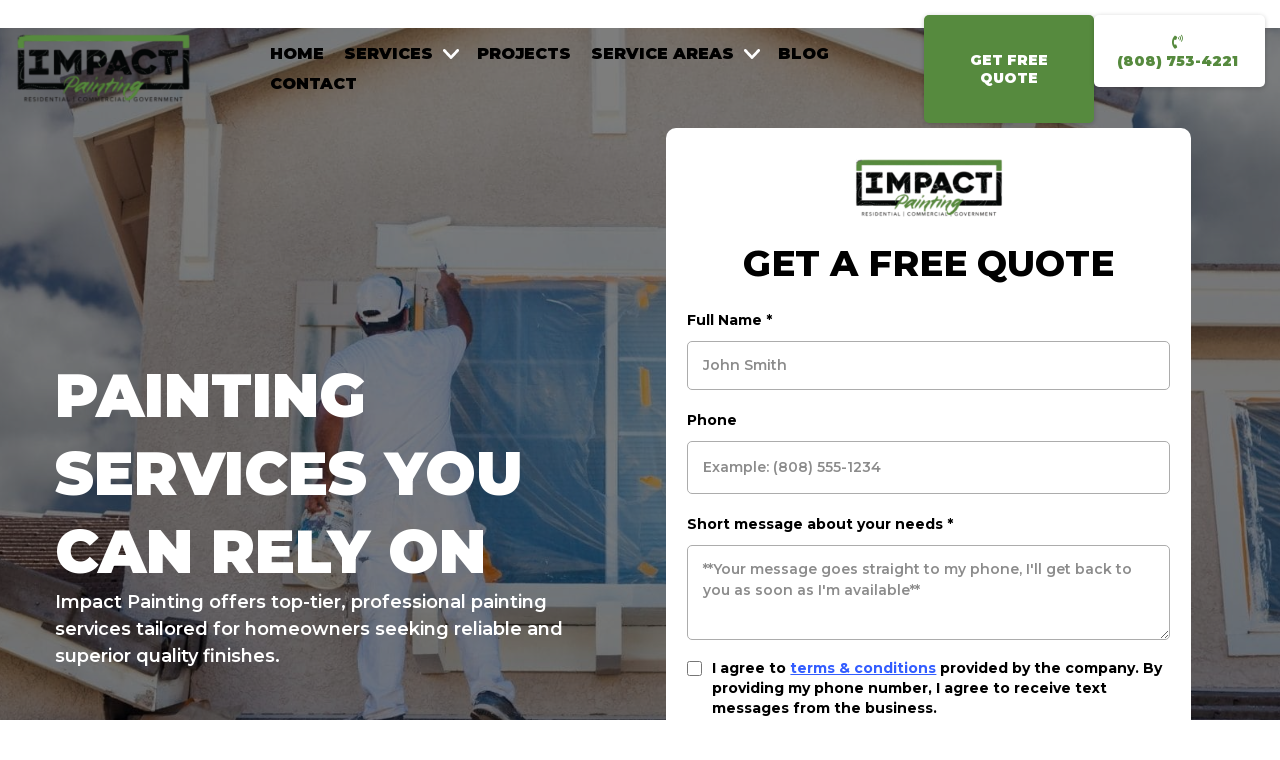

--- FILE ---
content_type: text/html; charset=utf-8
request_url: https://impactpainting.com/
body_size: 123356
content:
<!DOCTYPE html><html  lang="en" data-capo=""><head><meta charset="utf-8">
<meta name="viewport" content="minimum-scale=1.0, width=device-width, maximum-scale=1, user-scalable=no">
<title>Impact Painting | painting in Honolulu</title>
<link rel="preconnect" href="https://fonts.gstatic.com/" crossorigin="anonymous">
<script src="https://stcdn.leadconnectorhq.com/libphonenumber/1.10.60/libphonenumber-js.min.js" async type="text/javascript"></script>
<script src="https://stcdn.leadconnectorhq.com/intl-tel-input/17.0.12/js/utils.min.js" async type="text/javascript"></script>
<script src="https://stcdn.leadconnectorhq.com/intl-tel-input/intlTelInput.min.js" async type="text/javascript"></script>
<style type="text/css">@import url('https://fonts.googleapis.com/css?family=Montserrat:100,100i,300,300i,400,400i,500,500i,700,700i,900,900i|Montserrat:100,100i,300,300i,400,400i,500,500i,700,700i,900,900i|Inter:100,100i,300,300i,400,400i,500,500i,700,700i,900,900i');

  .form-xWp0uX2BHX #_builder-form .form-builder--item input[type=text][class=form-control],.form-xWp0uX2BHX #_builder-form .form-builder--item .date-picker-custom-style,.form-xWp0uX2BHX #_builder-form .form-builder--item input[type=number]{
    background-color: #FFFFFFFF !important;
    color: #000000FF !important;
    border: 1px solid #ACACACFF !important;
    border-radius: 5px !important;
    padding: 13px 15px 13px 15px !important;
    box-shadow: 0px 0px 0px 0px #FFFFFF;
    font-family: 'Montserrat';
    font-size: 14px;
    font-weight: 600;
    background-clip: inherit !important;
  }
  .form-xWp0uX2BHX #_builder-form textarea {
    background-color: #FFFFFFFF !important;
    color: #000000FF !important;
    border: 1px solid #ACACACFF !important;
    border-radius: 5px !important;
    padding: 13px 15px 13px 15px !important;
    box-shadow: 0px 0px 0px 0px #FFFFFF !important;
    font-family: 'Montserrat';
    font-size: 14px;
    font-weight: 600;
    background-clip: inherit !important;
  }
  .form-xWp0uX2BHX #_builder-form input[type=tel],.form-xWp0uX2BHX #_builder-form input[type=email],.form-xWp0uX2BHX #_builder-form .multiselect .multiselect__tags{
    background-color: #FFFFFFFF !important;
    color: #000000FF !important;
    border: 1px solid #ACACACFF !important;
    border: 1px solid #ACACACFF !important;
    border-radius: 5px !important;
    padding: 13px 15px 13px 15px !important;
    box-shadow: 0px 0px 0px 0px #FFFFFF;
    font-family: 'Montserrat';
    font-size: 14px;
    font-weight: 600;
    background-clip: inherit !important;
  }
  .form-xWp0uX2BHX #_builder-form .multi_select_form {
    border-radius: 5px !important;
  }
  .form-xWp0uX2BHX #_builder-form .iti--allow-dropdown input, .iti--allow-dropdown input[type=tel]{
    padding-left: 45px !important;
  }
  .form-xWp0uX2BHX #_builder-form .countryphone {
    height: inherit;
  }


  .form-xWp0uX2BHX #_builder-form .form-builder--item .date-picker-custom-style input[type=text],  .form-xWp0uX2BHX #_builder-form .form-builder--item .multiselect .multiselect__placeholder {
    padding:0;
    background-color: #FFFFFFFF;
    color: #000000FF;
    font-size: 14px;
  }
  .form-xWp0uX2BHX #_builder-form .form-builder--item .multiselect .multiselect__input{
    background-color: #FFFFFFFF !important;
  }
  .form-xWp0uX2BHX #_builder-form .form-builder--item .multiselect .multiselect__select{
    background: transparent;
    z-index:10;
  }
  .form-xWp0uX2BHX #_builder-form .form-builder--item .multiselect ,.multiselect__single{
    padding:0 !important;
    margin:0 !important;
    min-height: 24px;
    color:  #000000FF !important;
    background-color: #FFFFFFFF !important;
    font-family: 'Montserrat';
    font-size: 14px;
    font-weight: 600;
  }
  .form-xWp0uX2BHX #_builder-form .form-builder--item  .multiselect__placeholder {
    padding:0 !important;
    margin:0 !important;
    min-height: 24px;
    color: #8c8c8cFF !important;
    background-color: #FFFFFFFF !important;
    font-family: 'Montserrat';
    font-size: 14px;
    font-weight: 600;
  }
  .form-xWp0uX2BHX #_builder-form .field-container{
    width:100%;
    max-width: 900px;
  }
  .form-xWp0uX2BHX #_builder-form ::-webkit-input-placeholder { /* Chrome, Firefox, Opera, Safari 10.1+ */
    color: #8c8c8cFF;
    font-family: 'Montserrat';
    font-size: 14px;
    font-weight: 600;
    opacity: 1; /* Firefox */
  }
  .form-xWp0uX2BHX #_builder-form ::placeholder {
    color: #8c8c8cFF !important;
    font-family: 'Montserrat';
    font-size: 14px;
    font-weight: 600;
  }
  .form-xWp0uX2BHX #_builder-form :-ms-input-placeholder { /* Internet Explorer 10-11 */
    color: #8c8c8cFF !important;
    font-family: 'Montserrat';
    font-size: 14px;
    font-weight: 600;
  }
  .form-xWp0uX2BHX #_builder-form ::-ms-input-placeholder { /* Microsoft Edge */
    color: #8c8c8cFF !important;
    font-family: 'Montserrat';
    font-size: 14px;
    font-weight: 600;
  }

  .form-xWp0uX2BHX #_builder-form label{
    color: #000000FF;
    font-family: 'Montserrat';
    font-size: 14px;
    font-weight: 700;
  }
  .form-xWp0uX2BHX #_builder-form label * {
    color: #000000FF;
    font-family: 'Montserrat';
  }
  .form-xWp0uX2BHX #_builder-form .text-element * {
    color: inherit;
    font-family: 'Montserrat';
  }
  .form-xWp0uX2BHX #_builder-form .short-label{
    color: #2c3345FF;
    font-family: 'Montserrat';
    font-size: 12px;
    font-weight: 900;
    -webkit-font-smoothing: auto;
  }
  .form-xWp0uX2BHX #_builder-form .form-builder--item .payment-suggestion-tag-container {
    background-color: #FFFFFFFF;
    color: #000000FF !important;
    font-family: 'Montserrat';
    font-size: 14px;
    font-weight: 600;
      box-shadow: 0px 0px 0px 0px #FFFFFF;
  }
  .form-xWp0uX2BHX #_builder-form .product-summary-amount-large, #order-confirmation .product-summary-amount-large {
    color: #000000FF;
    font-size: 18px;
    font-weight: 900;
    font-family: Montserrat;
    line-height: 1.5rem;
  }
  .form-xWp0uX2BHX #_builder-form .product-summary-amount-normal, #order-confirmation .product-summary-amount-normal {
    color: #000000FF;
    font-size: 14px;
    font-weight: 800;
    font-family: Montserrat;
    line-height: 1.5rem;
  }
  .form-xWp0uX2BHX #_builder-form .product-summary-label-bold, #order-confirmation .product-summary-label-bold{
    color: #000000FF;
    font-size: 14px;
    font-weight: 900;
    font-family: Montserrat;
    line-height: 1.5rem;
  }
  .form-xWp0uX2BHX #_builder-form .crossed-amount {
    color: #000000FF;
    font-size: 16px;
    font-weight: 800;
    font-family: Montserrat;
    line-height: 1.5rem;
  }
  .form-xWp0uX2BHX #_builder-form .product-summary-label-large, #order-confirmation .product-summary-label-large{
    color: #000000FF;
    font-size: 16px;
    font-weight: 800;
    font-family: Montserrat;
    line-height: 1.575rem;
  }
  .form-xWp0uX2BHX #_builder-form .product-summary-label-normal, #order-confirmation .product-summary-label-normal{
    color: #000000FF;
    font-size: 14px;
    font-weight: 700;
    font-family: Montserrat;
    line-height: 1.575rem;
  }
  .form-xWp0uX2BHX #_builder-form .product-summary-label-small, #order-confirmation .product-summary-label-small{
    color: #000000FF;
    font-size: 12px;
    font-weight: 700;
    font-family: Montserrat;
    line-height: 1.575rem;
  }
  .form-xWp0uX2BHX #_builder-form .variant-tag {
    color: #000000FF;
    font-size: 13px;
    font-weight: 700;
    font-family: Montserrat;
    line-height: 1.5rem;
  }
  .form-xWp0uX2BHX #_builder-form .selected-tag {
    background-color: #009ef426 !important;
  }
  .form-xWp0uX2BHX #_builder-form .payment-tag, .form-xWp0uX2BHX #_builder-form .quantity-container-counter {
    box-shadow: 0px 0px 0px 0px #FFFFFF;
    background-color : #FFFFFFFF;
  }
  .form-xWp0uX2BHX #_builder-form .quantity-container-counter  {
    padding-top: 11px !important;
    padding-bottom:  11px !important;
  }
  .form-xWp0uX2BHX #_builder-form .quantity-text {
    font-size: 14px !important;
  }
  .bubble-label, .bubble-checkbox-label {
    background-color: #FFFFFFFF !important;
    color: #8c8c8cFF !important;
    font-family: 'Montserrat' !important;
    font-size: 14px !important;
    font-weight: 600 !important;
  }
  .bubble-container, .bubble-checkbox-container {
    border: 1px solid #ACACACFF !important;
    border-radius: 12px !important;
    /* Small horizontal gap between bubbles */
    margin-left: 2px !important;
    margin-right: 2px !important;
    padding: 13px 15px 13px 15px !important;
    box-shadow: 0px 0px 0px 0px #FFFFFF;
    font-family: 'Montserrat';
    font-size: 14px;
    font-weight: 700;
    background-clip: inherit !important;
  }
  
  </style>
<style type="text/css">@import url('https://fonts.googleapis.com/css?family=Montserrat:100,100i,300,300i,400,400i,500,500i,700,700i,900,900i|Montserrat:100,100i,300,300i,400,400i,500,500i,700,700i,900,900i|Inter:100,100i,300,300i,400,400i,500,500i,700,700i,900,900i');

  .form-LrC87Hr_kg #_builder-form .form-builder--item input[type=text][class=form-control],.form-LrC87Hr_kg #_builder-form .form-builder--item .date-picker-custom-style,.form-LrC87Hr_kg #_builder-form .form-builder--item input[type=number]{
    background-color: #FFFFFFFF !important;
    color: #000000FF !important;
    border: 1px solid #ACACACFF !important;
    border-radius: 5px !important;
    padding: 13px 15px 13px 15px !important;
    box-shadow: 0px 0px 0px 0px #FFFFFF;
    font-family: 'Montserrat';
    font-size: 14px;
    font-weight: 600;
    background-clip: inherit !important;
  }
  .form-LrC87Hr_kg #_builder-form textarea {
    background-color: #FFFFFFFF !important;
    color: #000000FF !important;
    border: 1px solid #ACACACFF !important;
    border-radius: 5px !important;
    padding: 13px 15px 13px 15px !important;
    box-shadow: 0px 0px 0px 0px #FFFFFF !important;
    font-family: 'Montserrat';
    font-size: 14px;
    font-weight: 600;
    background-clip: inherit !important;
  }
  .form-LrC87Hr_kg #_builder-form input[type=tel],.form-LrC87Hr_kg #_builder-form input[type=email],.form-LrC87Hr_kg #_builder-form .multiselect .multiselect__tags{
    background-color: #FFFFFFFF !important;
    color: #000000FF !important;
    border: 1px solid #ACACACFF !important;
    border: 1px solid #ACACACFF !important;
    border-radius: 5px !important;
    padding: 13px 15px 13px 15px !important;
    box-shadow: 0px 0px 0px 0px #FFFFFF;
    font-family: 'Montserrat';
    font-size: 14px;
    font-weight: 600;
    background-clip: inherit !important;
  }
  .form-LrC87Hr_kg #_builder-form .multi_select_form {
    border-radius: 5px !important;
  }
  .form-LrC87Hr_kg #_builder-form .iti--allow-dropdown input, .iti--allow-dropdown input[type=tel]{
    padding-left: 45px !important;
  }
  .form-LrC87Hr_kg #_builder-form .countryphone {
    height: inherit;
  }


  .form-LrC87Hr_kg #_builder-form .form-builder--item .date-picker-custom-style input[type=text],  .form-LrC87Hr_kg #_builder-form .form-builder--item .multiselect .multiselect__placeholder {
    padding:0;
    background-color: #FFFFFFFF;
    color: #000000FF;
    font-size: 14px;
  }
  .form-LrC87Hr_kg #_builder-form .form-builder--item .multiselect .multiselect__input{
    background-color: #FFFFFFFF !important;
  }
  .form-LrC87Hr_kg #_builder-form .form-builder--item .multiselect .multiselect__select{
    background: transparent;
    z-index:10;
  }
  .form-LrC87Hr_kg #_builder-form .form-builder--item .multiselect ,.multiselect__single{
    padding:0 !important;
    margin:0 !important;
    min-height: 24px;
    color:  #000000FF !important;
    background-color: #FFFFFFFF !important;
    font-family: 'Montserrat';
    font-size: 14px;
    font-weight: 600;
  }
  .form-LrC87Hr_kg #_builder-form .form-builder--item  .multiselect__placeholder {
    padding:0 !important;
    margin:0 !important;
    min-height: 24px;
    color: #8c8c8cFF !important;
    background-color: #FFFFFFFF !important;
    font-family: 'Montserrat';
    font-size: 14px;
    font-weight: 600;
  }
  .form-LrC87Hr_kg #_builder-form .field-container{
    width:100%;
    max-width: 900px;
  }
  .form-LrC87Hr_kg #_builder-form ::-webkit-input-placeholder { /* Chrome, Firefox, Opera, Safari 10.1+ */
    color: #8c8c8cFF;
    font-family: 'Montserrat';
    font-size: 14px;
    font-weight: 600;
    opacity: 1; /* Firefox */
  }
  .form-LrC87Hr_kg #_builder-form ::placeholder {
    color: #8c8c8cFF !important;
    font-family: 'Montserrat';
    font-size: 14px;
    font-weight: 600;
  }
  .form-LrC87Hr_kg #_builder-form :-ms-input-placeholder { /* Internet Explorer 10-11 */
    color: #8c8c8cFF !important;
    font-family: 'Montserrat';
    font-size: 14px;
    font-weight: 600;
  }
  .form-LrC87Hr_kg #_builder-form ::-ms-input-placeholder { /* Microsoft Edge */
    color: #8c8c8cFF !important;
    font-family: 'Montserrat';
    font-size: 14px;
    font-weight: 600;
  }

  .form-LrC87Hr_kg #_builder-form label{
    color: #000000FF;
    font-family: 'Montserrat';
    font-size: 14px;
    font-weight: 700;
  }
  .form-LrC87Hr_kg #_builder-form label * {
    color: #000000FF;
    font-family: 'Montserrat';
  }
  .form-LrC87Hr_kg #_builder-form .text-element * {
    color: inherit;
    font-family: 'Montserrat';
  }
  .form-LrC87Hr_kg #_builder-form .short-label{
    color: #2c3345FF;
    font-family: 'Montserrat';
    font-size: 12px;
    font-weight: 900;
    -webkit-font-smoothing: auto;
  }
  .form-LrC87Hr_kg #_builder-form .form-builder--item .payment-suggestion-tag-container {
    background-color: #FFFFFFFF;
    color: #000000FF !important;
    font-family: 'Montserrat';
    font-size: 14px;
    font-weight: 600;
      box-shadow: 0px 0px 0px 0px #FFFFFF;
  }
  .form-LrC87Hr_kg #_builder-form .product-summary-amount-large, #order-confirmation .product-summary-amount-large {
    color: #000000FF;
    font-size: 18px;
    font-weight: 900;
    font-family: Montserrat;
    line-height: 1.5rem;
  }
  .form-LrC87Hr_kg #_builder-form .product-summary-amount-normal, #order-confirmation .product-summary-amount-normal {
    color: #000000FF;
    font-size: 14px;
    font-weight: 800;
    font-family: Montserrat;
    line-height: 1.5rem;
  }
  .form-LrC87Hr_kg #_builder-form .product-summary-label-bold, #order-confirmation .product-summary-label-bold{
    color: #000000FF;
    font-size: 14px;
    font-weight: 900;
    font-family: Montserrat;
    line-height: 1.5rem;
  }
  .form-LrC87Hr_kg #_builder-form .crossed-amount {
    color: #000000FF;
    font-size: 16px;
    font-weight: 800;
    font-family: Montserrat;
    line-height: 1.5rem;
  }
  .form-LrC87Hr_kg #_builder-form .product-summary-label-large, #order-confirmation .product-summary-label-large{
    color: #000000FF;
    font-size: 16px;
    font-weight: 800;
    font-family: Montserrat;
    line-height: 1.575rem;
  }
  .form-LrC87Hr_kg #_builder-form .product-summary-label-normal, #order-confirmation .product-summary-label-normal{
    color: #000000FF;
    font-size: 14px;
    font-weight: 700;
    font-family: Montserrat;
    line-height: 1.575rem;
  }
  .form-LrC87Hr_kg #_builder-form .product-summary-label-small, #order-confirmation .product-summary-label-small{
    color: #000000FF;
    font-size: 12px;
    font-weight: 700;
    font-family: Montserrat;
    line-height: 1.575rem;
  }
  .form-LrC87Hr_kg #_builder-form .variant-tag {
    color: #000000FF;
    font-size: 13px;
    font-weight: 700;
    font-family: Montserrat;
    line-height: 1.5rem;
  }
  .form-LrC87Hr_kg #_builder-form .selected-tag {
    background-color: #009ef426 !important;
  }
  .form-LrC87Hr_kg #_builder-form .payment-tag, .form-LrC87Hr_kg #_builder-form .quantity-container-counter {
    box-shadow: 0px 0px 0px 0px #FFFFFF;
    background-color : #FFFFFFFF;
  }
  .form-LrC87Hr_kg #_builder-form .quantity-container-counter  {
    padding-top: 11px !important;
    padding-bottom:  11px !important;
  }
  .form-LrC87Hr_kg #_builder-form .quantity-text {
    font-size: 14px !important;
  }
  .bubble-label, .bubble-checkbox-label {
    background-color: #FFFFFFFF !important;
    color: #8c8c8cFF !important;
    font-family: 'Montserrat' !important;
    font-size: 14px !important;
    font-weight: 600 !important;
  }
  .bubble-container, .bubble-checkbox-container {
    border: 1px solid #ACACACFF !important;
    border-radius: 12px !important;
    /* Small horizontal gap between bubbles */
    margin-left: 2px !important;
    margin-right: 2px !important;
    padding: 13px 15px 13px 15px !important;
    box-shadow: 0px 0px 0px 0px #FFFFFF;
    font-family: 'Montserrat';
    font-size: 14px;
    font-weight: 700;
    background-clip: inherit !important;
  }
  
  </style>
<style type="text/css">@import url('https://fonts.googleapis.com/css?family=Roboto:100,100i,300,300i,400,400i,500,500i,700,700i,900,900i');</style>
<script src="https://apisystem.tech/js/reviews_widget.js"></script>
<link rel="stylesheet" href="https://fonts.googleapis.com/css?family=Lato:100,100i,200,200i,300,300i,400,400i,500,500i,600,600i,700,700i,800,800i,900,900i%7COpen%20Sans:100,100i,200,200i,300,300i,400,400i,500,500i,600,600i,700,700i,800,800i,900,900i%7CMontserrat:100,100i,200,200i,300,300i,400,400i,500,500i,600,600i,700,700i,800,800i,900,900i%7CSaira%20Condensed:100,100i,200,200i,300,300i,400,400i,500,500i,600,600i,700,700i,800,800i,900,900i%7CNunito:100,100i,200,200i,300,300i,400,400i,500,500i,600,600i,700,700i,800,800i,900,900i%7CSaira%20Semi%20Condensed:100,100i,200,200i,300,300i,400,400i,500,500i,600,600i,700,700i,800,800i,900,900i%7CSaira%20Extra%20Condensed:100,100i,200,200i,300,300i,400,400i,500,500i,600,600i,700,700i,800,800i,900,900i%7CPoppins:100,100i,200,200i,300,300i,400,400i,500,500i,600,600i,700,700i,800,800i,900,900i%7CHind:100,100i,200,200i,300,300i,400,400i,500,500i,600,600i,700,700i,800,800i,900,900i%7CBaskervville:100,100i,200,200i,300,300i,400,400i,500,500i,600,600i,700,700i,800,800i,900,900i%7CEB%20Garamond:100,100i,200,200i,300,300i,400,400i,500,500i,600,600i,700,700i,800,800i,900,900i%7CGFS%20Didot:100,100i,200,200i,300,300i,400,400i,500,500i,600,600i,700,700i,800,800i,900,900i%7CBodoni%20Moda:100,100i,200,200i,300,300i,400,400i,500,500i,600,600i,700,700i,800,800i,900,900i%7CLibre%20Bodoni:100,100i,200,200i,300,300i,400,400i,500,500i,600,600i,700,700i,800,800i,900,900i%7CPlayfair%20Display:100,100i,200,200i,300,300i,400,400i,500,500i,600,600i,700,700i,800,800i,900,900i%7C'GFS%20Didot':100,100i,200,200i,300,300i,400,400i,500,500i,600,600i,700,700i,800,800i,900,900i%7C'Playfair%20Display':100,100i,200,200i,300,300i,400,400i,500,500i,600,600i,700,700i,800,800i,900,900i%7CRoboto:100,100i,200,200i,300,300i,400,400i,500,500i,600,600i,700,700i,800,800i,900,900i%7C'Montserrat':100,100i,200,200i,300,300i,400,400i,500,500i,600,600i,700,700i,800,800i,900,900i%7CRoboto:100,100i,200,200i,300,300i,400,400i,500,500i,600,600i,700,700i,800,800i,900,900i&display=swap" media="print" onload="this.media='all'">
<style type="text/css"> 

 :root{ --primary: #37ca37;
--secondary: #188bf6;
--white: #ffffff;
--gray: #cbd5e0;
--black: #000000;
--red: #e93d3d;
--orange: #f6ad55;
--yellow: #faf089;
--green: #9ae6b4;
--teal: #81e6d9;
--malibu: #63b3ed;
--indigo: #757BBD;
--purple: #d6bcfa;
--pink: #fbb6ce;
--transparent: transparent;
--overlay: rgba(0, 0, 0, 0.5);
--color-l4pxkb3p: #1E69B8;
--color-l4pxsamx: #2265AC;
--color-l4pyh5i3: #EAEAEA;
--color-l4pyj5se: #333333;
--color-l4pyjkon: #44444444;
--color-l4pzgudv: #F5F6F6;
--color-l4q2x3yq: #FCFCFC;
--color-l4q4n02n: #2366AD;
--color-l4q4oe4m: #225FA0;
--color-l4q4zyar: #D5E0EA;
--color-l4q518ia: rgba(155,155,155,0.99);
--color-ltowyqeh: #2baae1;
--color-ltsqjbxv: #edaf44;
--color-lyet6v93: #FFFFFF;
--color-lyetbpri: #568a3e;
--color-ctodylps: #FFFFFF;
--color-aneutemm: #000000;
--cobalt: #155eef;
--smoke: #f5f5f5;
--inter: 'Inter';
--space-grotesk: 'Space Grotesk';
--arial: 'Arial';
--lato: 'Lato';
--open-sans: 'Open Sans';
--montserrat: 'Montserrat';
--saira-condensed: 'Saira Condensed';
--nunito: 'Nunito';
--saira-semi-condensed: 'Saira Semi Condensed';
--saira-extra-condensed: 'Saira Extra Condensed';
--poppins: 'Poppins';
--hind: 'Hind';
--baskervville: 'Baskervville';
--eb-garamond: 'EB Garamond';
--gfs-didot: 'GFS Didot';
--bodoni-moda: 'Bodoni Moda';
--libre-bodoni: 'Libre Bodoni';
--playfair-display: 'Playfair Display';
--roboto: 'Roboto';
--headlinefont: 'Montserrat';
--contentfont: 'Montserrat';
--text-color: #000000;
--link-color: #188bf6; } .bg-fixed{bottom:0;top:0;left:0;right:0;position:fixed;overflow:auto;background-color:var(--white)} 
            
            .drop-zone-draggable .hl_main_popup{padding:0;margin-top:0;border-color:var(--color-lyetbpri);border-width:2px;border-style:solid;background-color:var(--color-lyet6v93);width:720px}
            
          

            .drop-zone-draggable .row-XkrA1av3so{margin:0 auto}
            .drop-zone-draggable .row-XkrA1av3so{box-shadow:none;padding:0;background-color:var(--transparent);border-color:var(--black);border-width:2px;border-style:solid;width:100%}
            
          
.drop-zone-draggable .col-m31wK0uhpO{box-shadow:none;padding:10px 5px;background-color:var(--transparent);width:100%;border-color:var(--black);border-width:2px;border-style:solid;margin:0}

            .drop-zone-draggable .form-tpufkKr6hx{margin:0}
            .drop-zone-draggable .cform-tpufkKr6hx{padding:0}
            
          
#hl_main_popup.popup-body{position:absolute!important;left:50%!important;bottom:auto!important;transform:translate(-50%,0)!important;right:auto!important;padding:0;margin-top:0;border-color:var(--color-lyetbpri);border-width:2px;border-style:solid;background-color:var(--color-lyet6v93);width:720px}.--mobile #hl_main_popup.popup-body{width:380px!important}@media screen and (min-width:0px) and (max-width:480px){#hl_main_popup.popup-body{width:380px!important}} #col-m31wK0uhpO>.inner{flex-direction:column;justify-content:center;align-items:inherit;flex-wrap:nowrap} 
            
            .drop-zone-draggable .hl_main_popup-HAv5xw4fvU{padding:0;margin-top:0;border-color:var(--color-lyetbpri);border-width:2px;border-style:solid;background-color:var(--color-lyet6v93);width:720px}
            
          

            .drop-zone-draggable .row-XkrA1av3so{margin:0 auto}
            .drop-zone-draggable .row-XkrA1av3so{box-shadow:none;padding:0;background-color:var(--transparent);border-color:var(--black);border-width:2px;border-style:solid;width:100%}
            
          
.drop-zone-draggable .col-m31wK0uhpO{box-shadow:none;padding:10px 5px;background-color:var(--transparent);width:100%;border-color:var(--black);border-width:2px;border-style:solid;margin:0}

            .drop-zone-draggable .form-tpufkKr6hx{margin:0}
            .drop-zone-draggable .cform-tpufkKr6hx{padding:0}
            
          
#hl_main_popup-HAv5xw4fvU.popup-body{position:absolute!important;left:50%!important;bottom:auto!important;transform:translate(-50%,0)!important;right:auto!important;padding:0;margin-top:0;border-color:var(--color-lyetbpri);border-width:2px;border-style:solid;background-color:var(--color-lyet6v93);width:720px}.--mobile #hl_main_popup-HAv5xw4fvU.popup-body{width:380px!important}@media screen and (min-width:0px) and (max-width:480px){#hl_main_popup-HAv5xw4fvU.popup-body{width:380px!important}} #col-m31wK0uhpO>.inner{flex-direction:column;justify-content:center;align-items:inherit;flex-wrap:nowrap} /* HEADER SECTION */
#preview-container {
    margin-top: 0 !important;
}

.nav-bar-row {
    top: 0;
    z-index: 10;
    background-color: transparent;
    transition: background-color 0.3s ease;
    display: flex;
    justify-content: center;
    padding: 0 10px;
}

@media (max-width: 765px) {
    .nav-bar-row .c-button {
        max-width: fit-content !important;
    }
}

.nav-bar-row .inner {
    max-width: 1400px;
    align-items: center;
}

@media (max-width: 765px) {
    .nav-bar-row img {
        display: none;
    }
}

.hero {
    min-height: 100vh;
    align-content: center;
}

.hero-content-row {
    max-width: 1200px;
    display: flex;
    justify-content: center;
}

.nav-menu-item {
    position: relative;
    display: inline-block;
}

.nav-menu-popup {
    z-index: 15;
}

@media (min-width: 765px) {
    .dropdown::after {
        content: '';
        display: inline-block;
        width: 16px;
        margin-right: 8px;
        height: 10px;
        background-color: #ffffff;
        transition: background-color 0.3s ease, transform 0.3s ease;
        transform-origin: center;
        mask: url('https://storage.googleapis.com/msgsndr/6igmX9fscxkW2JQZ8ayO/media/66ac0c020bb35d69ab2b0f4a.svg') no-repeat center;
        -webkit-mask: url('https://storage.googleapis.com/msgsndr/6igmX9fscxkW2JQZ8ayO/media/66ac0c020bb35d69ab2b0f4a.svg') no-repeat center;
    }

    .dropdown:hover::after {
        background-color: var(--sec-color);
        transform: rotate(180deg);
    }
}

.dropdown-menu {
    display: none;
    position: absolute;
    background-color: #fff;
    min-width: 160px;
    box-shadow: 0 8px 16px rgba(0, 0, 0, 0.2);
    border-radius: 5px;
    transition: all 0.3s ease;
    overflow: hidden;
    padding: 16px;
}

.nav-menu-item:hover .dropdown-menu {
    padding: 10px;
}

.dropdown-item {
    display: block;
    color: black;
    text-align: left;
    text-decoration: none;
}

.dropdown-item a {
    color: black;
    text-decoration: none;
    background: white;
}

.dropdown-item:hover {
    border-radius: 5px;
    background: #FFFFFF;

color: white !important;
}

.menu-icon {
margin-right: 0.6rem;
margin-top: 0.6rem;
}

.dropdown-item:hover a {
border-radius: 5px;
display: block;
background: #FFFFFF !important;
    color: white !important;
}

body:not(.scrolled) .nav-bar-row {
border: none !important;
}

body.scrolled .nav-bar-row {
background-color: #FFFFFF;

position: fixed;
}

@media (max-width: 768px) {
.dropdown-menu {
display: none !important;
}

.nav-dropdown-menu {
padding: 0 0 10px 10px !important;
}

.nav-dropdown-menu .nav-menu-item {
background: transparent !important;
}

.nav-dropdown-menu .nav-menu-item a {
color: white !important;
font-weight: 600;
}

.nav-dropdown-menu .nav-menu-item:hover a {
background: transparent !important;
padding: 5px 0 5px 10px !important;
}

.c-nav-menu {
width: inherit;
}
}

@media (max-width: 765px) {
.nav-menu {
align-items: normal !important;
}
}

@media (max-width: 765px) {
.nav-buttons {
    margin-top: -49px !important;
    justify-content: flex-start !important;
}
}

.hero-content-row .c-paragraph.c-wrapper {
    margin: -90px 0 0 !important;
}

/* ABOUT SECTION */
.about-key .key-items-row {
    max-width: 1200px;
    display: flex;
    justify-content: center;
    padding: 0 10px;
}

.about-general .general-content-row,
.about-general .social-icons-row {
    max-width: 1200px;
    display: flex;
    justify-content: center;
    padding: 0 10px;
}

/* SERVICES SECTION */
.services .box-above-title-row,
.services .title-row,
.services .services-row,
.services .services-control-row {
    max-width: 1200px;
    display: flex;
    justify-content: center;
    padding: 0 10px;
}

.services .title-row .c-column {
    max-width: 400px;
}

.services .title-row .c-column ~ .c-column {
    max-width: none;
}

.service {
    height: 350px;
    position: relative;
    overflow: hidden;
}

.service .c-button,
.service .c-paragraph {
    position: absolute;
    left: 0;
    transition: transform 0.3s ease-in-out, opacity 0.3s ease-in-out;
}

.service .c-button {
    bottom: 10px;
}

.service .c-paragraph {
    bottom: 0;
    display: -webkit-box;
    -webkit-line-clamp: 4;
    -webkit-box-orient: vertical;
    overflow: hidden;
    visibility: hidden;
    opacity: 0;
    transform: translateY(100%);
}

.service:hover .c-paragraph {
    visibility: visible;
    opacity: 1;
    transform: translateY(-10%);
}

.service:hover .c-button {
    transform: translateY(-107px);
}

@media (max-width: 768px) {
    .service .c-button,
    .service .c-paragraph {
        transition: none;
        transform: none;
        opacity: 1;
        visibility: visible;
    }

    .service .c-paragraph {
        display: none;
    }

    .service:hover .c-paragraph {
        transform: none;
    }

    .service:hover .c-button {
        transform: none;
    }
}

/* OUR PROCESS SECTION */
.our-process .title-row,
.our-process .text-explanation-row,
.our-process .steps-row {
    max-width: 1200px;
    display: flex;
    justify-content: center;
    padding: 0 10px;
}

.our-process .title-div {
    max-width: 365px;
}

/* CTA SECTION */
.cta-quote1 .cta-content-row,
.cta-quote2 .cta-content-row {
    max-width: 1200px;
    display: flex;
    justify-content: center;
    padding: 0 10px;
}

.cta-bottom-right {
    position: fixed !important;
    bottom: 20px;
    right: 100px;
    transition: transform 0.5s ease, opacity 0.5s ease;
    opacity: 0;
    transform: translateX(100%);
    z-index: 20;
}

body.scrolled .cta-bottom-right {
    opacity: 1;
    transform: translateX(0);
}

@media (max-width: 485px) {
    .cta-bottom-right {
        bottom: 20px;
        right: 70px;
    }
}

/* PHOTO GALLERY SECTION */
.best-work .box-above-title-row,
.best-work .title-row,
.best-work .images-row {
    max-width: 1200px;
    display: flex;
    justify-content: center;
    padding: 0 10px;
}

.best-work .title-row h2 {
    max-width: 480px;
}

.best-work .title-row .c-column + .c-column {
    max-width: none;
}

.best-work .title-row .c-column {
    max-width: 460px;
}

.best-work .title-row .c-column + .c-column + .c-column {
    width: 270px;
}

@media (max-width: 765px) {
    .best-work .images-row > .inner {
        display: grid !important;
        grid-template-columns: 1fr 1fr;
        grid-gap: 0 10px;
    }

    .best-work .images-row .c-column {
        width: 100% !important;
    }

    .best-work .images-row .c-column:nth-child(odd):last-child {
        grid-column: span 2 !important;
    }
}

/* REVIEWS SECTION */
.reviews .box-above-title-row,
.reviews .title-row,
.reviews .review-widget-row {
    max-width: 1200px;
    display: flex;
    justify-content: center;
    padding: 0 10px;
}

.reviews .title-row h2 {
    max-width: 250px;
}

.reviews .title-row .c-column + .c-column {
    max-width: none;
}

.reviews .title-row .c-column {
    max-width: 260px;
}

@media (max-width: 485px) {
    .reviews .title-row .c-column {
        max-width: 100%;
    }
}

.reviews .title-row .c-column + .c-column + .c-column {
    width: 300px;
}

.review-request {
    width: fit-content !important;
}

/* FAQ SECTION */
.faq .faq-row {
    max-width: 1200px;
    display: flex;
    justify-content: center;
    padding: 0 10px;
}

/* AREAS SECTION */
.areas .areas-row {
    max-width: 1200px;
    display: flex;
    justify-content: center;
    padding: 0 10px;
}

.areas .areas-list ul {
    display: grid;
    grid-template-columns: repeat(2, 1fr);
    gap: 10px;
}

@media (max-width: 485px) {
    .areas .areas-list ul {
        display: block;
    }
}

.areas .areas-list li {
    list-style-type: none;
    padding: 5px;
}

/* FOOTER SECTION */
.footer .links-row,
.footer .divider-row,
.footer .credits-row,
.footer .social-icons-row {
    max-width: 1200px;
    display: flex;
    justify-content: center;
    align-self: center;
    padding: 0 10px;
}

.footer .links-row .c-column + .c-column ~ .c-column {
    z-index: 2;
}

@media (max-width: 765px) {
    .footer .links-row > .inner {
        display: grid;
        grid-template-columns: 1fr 1fr;
    }

    .footer .links-row > .inner .c-column,
    .footer .links-row > .inner .c-column + .c-column {
        grid-column: span 2;
    }

    .footer .links-row > .inner .c-column + .c-column ~ .c-column {
        grid-column: span 1;
    }
}

.footer .company-column .c-button,
.footer .services-column .c-button,
.footer .policies .c-button {
    transition: all 0.3s ease;
    z-index: 2;
}

.footer .company-column .c-button a:hover,
.footer .services-column .c-button a:hover,
.footer .policies .c-button a:hover {
    color: #d1d5db !important;
}

.company-highlight {
    @media (min-width: 765px) {
        max-height: 360px;
    min-height: 360px;
}
}

.footer .social-icons-row {
    position: relative;
    top: 385px;
}

.footer .social-icons-row .icons-column {
    z-index: 3;
}

.footer .c-button span.main-heading-group {
    display: flex;
    text-align: left;
}

/* MISC */
.icon {
    transition: transform 0.3s ease-in-out;
}

.icon:hover {
    transform: translateY(-6px);
}

.button-main,
.button-misc,
.button-secondary {
    transition: border-color 0.3s;
}

.button-main:hover {
    border-color: #ffffff !important;
}

.button-secondary:hover {
    border-color: #000000 !important;
}

.button-misc:hover {
    border-color: var(--sec-color) !important;
}

.button-icon-end::before {
    color: var(--sec-color);
}

.box-above-title-row .c-paragraph {
    width: fit-content;
}

.title-row button,
.title-row h2 {
    width: max-content;
}

textarea {
    min-height: 95px;
}

.steps-row .c-svg {
    width: 100%;
}

.shit-svg {
    filter: brightness(0.1);
}

.img-container img {
    max-height: 150px !important;
}

.menu-icon {
    z-index: 100 !important;
}


 /* ---- Header styles ----- */  
 :root{--white:#ffffff;--black:#000000;--transparent:transparent;--color-lyet6v93:#FFFFFF;--color-lyetbpri:#568a3e }.hl_page-preview--content .section-galiSfcHI1{box-shadow:none;padding:0;margin:0;background-color:var(--transparent);border-color:var(--black);border-width:2px;border-style:solid}.hl_page-preview--content .row-CxP1-9fGwO{margin:0 0-110px}@media screen and (min-width:0px) and (max-width:480px){.hl_page-preview--content .row-CxP1-9fGwO{margin-bottom:-80px}}.hl_page-preview--content .col-fp6gAIrEsk>.inner,.hl_page-preview--content .row-CxP1-9fGwO{padding:15px 0;background-color:var(--transparent);border-color:var(--color-lyetbpri);border-width:2px;border-style:solid;width:100%}.hl_page-preview--content .col-fp6gAIrEsk{width:29%}.hl_page-preview--content .col-fp6gAIrEsk>.inner{padding:0;width:29%;border-color:var(--black);margin-top:0;margin-bottom:0;margin-left:0}.hl_page-preview--content .button-5EvF6QPXzw{margin-top:0;margin-bottom:0;text-align:right}.hl_page-preview--content .cbutton-5EvF6QPXzw{font-family:var(--contentfont);background-color:var(--white);color:var(--color-lyetbpri);secondary-color:var(--white);text-decoration:none;padding:15px;font-weight:700;border-color:var(--transparent);border-width:2px;border-style:solid;letter-spacing:0;text-transform:uppercase;text-shadow:0 0 0 transparent;width:auto%}@media screen and (min-width:0px) and (max-width:480px){.hl_page-preview--content .cbutton-5EvF6QPXzw{padding:12.5px 8px}}.hl_page-preview--content .button-EYlLKUCzXI{margin-top:0;margin-bottom:0;text-align:right;margin-right:0}@media screen and (min-width:0px) and (max-width:480px){.hl_page-preview--content .button-EYlLKUCzXI{margin-right:10px}}.hl_page-preview--content .cbutton-EYlLKUCzXI{font-family:var(--contentfont);background-color:var(--color-lyetbpri);color:var(--white);secondary-color:var(--white);text-decoration:none;padding:15px;font-weight:700;border-color:var(--transparent);border-width:2px;border-style:solid;letter-spacing:0;text-transform:uppercase;text-shadow:0 0 0 transparent;width:auto%}@media screen and (min-width:0px) and (max-width:480px){.hl_page-preview--content .cbutton-EYlLKUCzXI{padding:12.5px 8px}}.hl_page-preview--content .col-lwdPLnU8IK{width:71%}.hl_page-preview--content .cnav-menu-0hE0Tq4JEm,.hl_page-preview--content .col-lwdPLnU8IK>.inner{padding:0;margin-top:0;background-color:var(--transparent);border-color:var(--black);border-width:2px;border-style:solid}.hl_page-preview--content .col-lwdPLnU8IK>.inner{width:71%;margin-bottom:0;margin-right:0}.hl_page-preview--content .cnav-menu-0hE0Tq4JEm{font-family:var(--headlinefont);mobile-background-color:var(--color-lyet6v93);color:var(--black);bold-text-color:var(--text-color);italic-text-color:var(--text-color);underline-text-color:var(--text-color);icon-color:var(--color-lyetbpri);secondary-color:var(--color-lyetbpri);nav-menu-item-hover-background-color:var(--transparent);line-height:1.25em;text-transform:uppercase;letter-spacing:0;text-align:left;nav-menu-item-spacing-x:10px;nav-menu-item-spacing-y:5px;dropdown-background:var(--white);dropdown-text-color:var(--black);dropdown-hover-color:var(--black);dropdown-item-spacing:10px}@media screen and (min-width:0px) and (max-width:480px){.hl_page-preview--content .cnav-menu-0hE0Tq4JEm{line-height:1.5em}}#section-galiSfcHI1>.inner{max-width:100%}#col-fp6gAIrEsk>.inner{flex-direction:row;justify-content:flex-start;align-items:inherit;flex-wrap:wrap}.button-5EvF6QPXzw .button-icon-start:before{content:"";font-family:"Font Awesome 5 Free";font-weight:700}@media screen and (min-width:481px) and (max-width:10000px){.button-5EvF6QPXzw .button-icon-end,.button-5EvF6QPXzw .button-icon-start,.button-5EvF6QPXzw .main-heading-button{font-size:14px;font-weight:900}.button-5EvF6QPXzw .button-icon-start{margin-right:5px}.button-5EvF6QPXzw .button-icon-end{margin-left:5px}.button-5EvF6QPXzw .sub-heading-button{font-size:15px;color:var(--white);font-weight:undefined}}@media screen and (min-width:0px) and (max-width:480px){.button-5EvF6QPXzw .button-icon-end,.button-5EvF6QPXzw .button-icon-start,.button-5EvF6QPXzw .main-heading-button{font-size:13px;font-weight:900}.button-5EvF6QPXzw .button-icon-start{margin-right:5px}.button-5EvF6QPXzw .button-icon-end{margin-left:5px}.button-5EvF6QPXzw .sub-heading-button{font-size:15px;color:var(--white);font-weight:undefined}}@media screen and (min-width:481px) and (max-width:10000px){.button-EYlLKUCzXI .button-icon-end,.button-EYlLKUCzXI .button-icon-start,.button-EYlLKUCzXI .main-heading-button{font-size:14px;font-weight:900}.button-EYlLKUCzXI .button-icon-start{margin-right:5px}.button-EYlLKUCzXI .button-icon-end{margin-left:5px}.button-EYlLKUCzXI .sub-heading-button{font-size:15px;color:var(--white);font-weight:undefined}}@media screen and (min-width:0px) and (max-width:480px){.button-EYlLKUCzXI .button-icon-end,.button-EYlLKUCzXI .button-icon-start,.button-EYlLKUCzXI .main-heading-button{font-size:13px;font-weight:900}.button-EYlLKUCzXI .button-icon-start{margin-right:5px}.button-EYlLKUCzXI .button-icon-end{margin-left:5px}.button-EYlLKUCzXI .sub-heading-button{font-size:15px;color:var(--white);font-weight:undefined}}#col-lwdPLnU8IK>.inner{flex-direction:column;justify-content:center;align-items:flex-start;flex-wrap:nowrap}.--mobile #nav-menu-0hE0Tq4JEm .nav-menu{font-size:38px;font-weight:undefined}#nav-menu-0hE0Tq4JEm .nav-menu{font-size:16px;font-weight:900}#nav-menu-popup.nav-menu-0hE0Tq4JEm .nav-menu-body{background:var(--color-lyet6v93)}#nav-menu-0hE0Tq4JEm .nav-menu li.nav-menu-item{display:flex;align-items:center;white-space:nowrap}#nav-menu-0hE0Tq4JEm .items-cart-active{color:#155eef}#nav-menu-0hE0Tq4JEm .items-cart{color:undefined}#nav-menu-0hE0Tq4JEm .nav-menu .nav-menu-item a,#nav-menu-popup.nav-menu-0hE0Tq4JEm .nav-menu .nav-menu-item a{color:var(--black);cursor:pointer;height:inherit;display:flex;align-items:center;padding:5px 10px;transition:all .3s ease}#nav-menu-0hE0Tq4JEm .nav-menu .nav-menu-item:hover a{color:var(--color-lyetbpri);background:var(--transparent)}#nav-menu-popup.nav-menu-0hE0Tq4JEm .nav-menu .nav-menu-item:hover a,#nav-menu-popup.nav-menu-0hE0Tq4JEm .nav-menu-body .nav-menu .nav-menu-item:hover{color:var(--color-lyetbpri)}.--mobile #nav-menu-0hE0Tq4JEm .nav-menu .dropdown-menu .dropdown-item{font-size:36px;font-weight:undefined}#nav-menu-popup.nav-menu-0hE0Tq4JEm .nav-menu{font-size:38px;font-family:var(--headlinefont);font-weight:900}#nav-menu-0hE0Tq4JEm .nav-menu-mobile span::before,#nav-menu-popup.nav-menu-0hE0Tq4JEm .nav-menu-body .close-menu{color:var(--color-lyetbpri);font-size:38px;font-weight:600}#nav-menu-popup.nav-menu-0hE0Tq4JEm .nav-menu-body .nav-menu .nav-menu-item{color:var(--black);text-align:left;transition:all .3s ease;font-size:36px;font-weight:undefined}#nav-menu-0hE0Tq4JEm .nav-menu .dropdown-menu .dropdown-item{font-size:14px;text-align:left;font-weight:900}#nav-menu-0hE0Tq4JEm .nav-menu .dropdown-menu .dropdown-item a,#nav-menu-popup.nav-menu-0hE0Tq4JEm .nav-menu .nav-dropdown-menu .nav-menu-item:hover a{color:var(--black);background:var(--white);padding:10px;transition:all .3s ease}#nav-menu-0hE0Tq4JEm .nav-menu .dropdown-menu .dropdown-item:hover a,#nav-menu-popup.nav-menu-0hE0Tq4JEm .nav-menu-body .nav-dropdown-menu .nav-menu-item a,#nav-menu-popup.nav-menu-0hE0Tq4JEm .nav-menu-body .nav-dropdown-menu .nav-menu-item:hover a{color:var(--black)}#nav-menu-popup.nav-menu-0hE0Tq4JEm .nav-menu-body .nav-dropdown-menu .nav-menu-item{background:var(--white);font-size:36px;font-weight:undefined}#nav-menu-0hE0Tq4JEm .nav-menu-mobile span::before{cursor:pointer;content:"";font-family:"Font Awesome 5 Free"}@media screen and (min-width:0px) and (max-width:480px){.nav-menu-0hE0Tq4JEm .branding .title{font-size:38px;line-height:1.25em;font-weight:undefined}#nav-menu-0hE0Tq4JEm .hl-autocomplete-results li{font-size:38px}}@media screen and (min-width:481px) and (max-width:10000px){.nav-menu-0hE0Tq4JEm .branding .title{font-size:16px;line-height:1.25em;font-weight:900}#nav-menu-0hE0Tq4JEm .hl-autocomplete-results li{font-size:16px}}#nav-menu-0hE0Tq4JEm strong{font-weight:700}#nav-menu-0hE0Tq4JEm em,#nav-menu-0hE0Tq4JEm strong,#nav-menu-0hE0Tq4JEm u{color:var(--text-color)!important}#nav-menu-0hE0Tq4JEm .hl-autocomplete-input{border:1px solid #cacaca;margin:1px;border-radius:16px}#nav-menu-0hE0Tq4JEm .hl-autocomplete{font-family:inherit}#nav-menu-0hE0Tq4JEm .hl-autocomplete-button{background:#fff}#nav-menu-0hE0Tq4JEm .hl-autocomplete-input-wrapper{color:#000;background-color:#fff}#nav-menu-0hE0Tq4JEm .hl-autocomplete-results{border:1px solid #cacaca;border-top:none;border-radius:16px;border-top-left-radius:0;border-top-right-radius:0;color:var(--black);background-color:var(--transparent)}#nav-menu-0hE0Tq4JEm .hl-autocomplete-input:hover{border-width:1.5px;margin:.5px}#nav-menu-0hE0Tq4JEm .hl-autocomplete-input:focus-within{border-width:2px;margin:0} 
 /* ---- Hero styles ----- */ 
:root{--white:#ffffff;--black:#000000;--transparent:transparent}.hl_page-preview--content .section-Q5_CDxnyU{padding:100px 0 0;margin-top:0;margin-bottom:0;background-color:var(--black);border-color:var(--black);border-width:2px;border-style:solid}.hl_page-preview--content .col-7egpAbkFVi>.inner,.hl_page-preview--content .col-IJ4inG5CKU>.inner,.hl_page-preview--content .row-2yt1XC-LcE{margin-top:0;margin-bottom:0;padding:0;background-color:var(--transparent);border-color:var(--black);border-width:2px;border-style:solid;width:100%}@media screen and (min-width:0px) and (max-width:480px){.hl_page-preview--content .row-2yt1XC-LcE{padding-bottom:30px}}.hl_page-preview--content .col-IJ4inG5CKU{width:51.9%}.hl_page-preview--content .col-7egpAbkFVi>.inner,.hl_page-preview--content .col-IJ4inG5CKU>.inner{width:51.9%}.hl_page-preview--content .form-xWp0uX2BHX{margin:0 0 20px}.hl_page-preview--content .cform-xWp0uX2BHX{padding:0}.hl_page-preview--content .col-7egpAbkFVi{width:48.2%}.hl_page-preview--content .col-7egpAbkFVi>.inner{width:48.2%}@media screen and (min-width:0px) and (max-width:480px){.hl_page-preview--content .svg-8bd6a9kqEQ{margin-bottom:0}}.hl_page-preview--content .svg-8bd6a9kqEQ{text-align:center;margin:0}.hl_page-preview--content #paragraph-d7W5FTdwTh{margin:-90px 0 250px}@media screen and (min-width:0px) and (max-width:480px){.hl_page-preview--content #paragraph-d7W5FTdwTh{margin-top:10px;margin-bottom:20px}}.hl_page-preview--content .cheading-5pjX-igYr8,.hl_page-preview--content .cparagraph-d7W5FTdwTh{background-color:var(--transparent);color:var(--white);icon-color:var(--text-color);font-weight:400;padding:0;opacity:1;border-color:var(--black);border-width:2px;border-style:solid;letter-spacing:0;text-align:left}.hl_page-preview--content .cparagraph-d7W5FTdwTh{font-family:var(--contentfont);box-shadow:none;text-shadow:none;line-height:1.5em;text-transform:none}.hl_page-preview--content #heading-5pjX-igYr8{margin-top:0;margin-bottom:10px}@media screen and (min-width:0px) and (max-width:480px){.hl_page-preview--content #heading-5pjX-igYr8{margin-bottom:40px}}.hl_page-preview--content .cheading-5pjX-igYr8{font-family:var(--headlinefont);text-shadow:0 0 0 transparent;line-height:1.3em;text-transform:uppercase}@media screen and (min-width:0px) and (max-width:480px){.hl_page-preview--content .cheading-5pjX-igYr8{padding-top:0}}#section-Q5_CDxnyU>.inner{max-width:100%}#col-7egpAbkFVi>.inner,#col-IJ4inG5CKU>.inner{flex-direction:column;justify-content:center;align-items:inherit;flex-wrap:nowrap}#svg-8bd6a9kqEQ svg:not(.hl-builder-outline-icons){height:200px;width:200px}.paragraph-d7W5FTdwTh{font-weight:600}.heading-5pjX-igYr8 em,.heading-5pjX-igYr8 u,.paragraph-d7W5FTdwTh em,.paragraph-d7W5FTdwTh strong,.paragraph-d7W5FTdwTh u{color:var(--text-color)}.heading-5pjX-igYr8 a,.heading-5pjX-igYr8 a *,.paragraph-d7W5FTdwTh a,.paragraph-d7W5FTdwTh a *{color:var(--link-color);text-decoration:none}.heading-5pjX-igYr8 a u,.heading-5pjX-igYr8 a:hover,.paragraph-d7W5FTdwTh a u,.paragraph-d7W5FTdwTh a:hover{text-decoration:underline}.heading-5pjX-igYr8 a s,.paragraph-d7W5FTdwTh a s{text-decoration:line-through}@media screen and (min-width:0px) and (max-width:480px){.paragraph-d7W5FTdwTh h1,.paragraph-d7W5FTdwTh h2,.paragraph-d7W5FTdwTh h3,.paragraph-d7W5FTdwTh h4,.paragraph-d7W5FTdwTh h5,.paragraph-d7W5FTdwTh h6,.paragraph-d7W5FTdwTh ul li,.paragraph-d7W5FTdwTh.text-output{font-size:14px!important;font-weight:600}}@media screen and (min-width:481px) and (max-width:10000px){.paragraph-d7W5FTdwTh h1,.paragraph-d7W5FTdwTh h2,.paragraph-d7W5FTdwTh h3,.paragraph-d7W5FTdwTh h4,.paragraph-d7W5FTdwTh h5,.paragraph-d7W5FTdwTh h6,.paragraph-d7W5FTdwTh ul li,.paragraph-d7W5FTdwTh.text-output{font-size:18px!important;font-weight:600}}.heading-5pjX-igYr8.text-output h1:first-child:before,.heading-5pjX-igYr8.text-output h2:first-child:before,.heading-5pjX-igYr8.text-output h3:first-child:before,.heading-5pjX-igYr8.text-output h4:first-child:before,.heading-5pjX-igYr8.text-output h5:first-child:before,.heading-5pjX-igYr8.text-output h6:first-child:before,.heading-5pjX-igYr8.text-output p:first-child:before,.paragraph-d7W5FTdwTh.text-output h1:first-child:before,.paragraph-d7W5FTdwTh.text-output h2:first-child:before,.paragraph-d7W5FTdwTh.text-output h3:first-child:before,.paragraph-d7W5FTdwTh.text-output h4:first-child:before,.paragraph-d7W5FTdwTh.text-output h5:first-child:before,.paragraph-d7W5FTdwTh.text-output h6:first-child:before,.paragraph-d7W5FTdwTh.text-output p:first-child:before{color:var(--text-color);content:'\';
    font-family: '';margin-right:5px;font-weight:700}.heading-5pjX-igYr8{font-weight:900}.heading-5pjX-igYr8 strong{color:var(--white)}@media screen and (min-width:0px) and (max-width:480px){.heading-5pjX-igYr8 h1,.heading-5pjX-igYr8 h2,.heading-5pjX-igYr8 h3,.heading-5pjX-igYr8 h4,.heading-5pjX-igYr8 h5,.heading-5pjX-igYr8 h6,.heading-5pjX-igYr8 ul li,.heading-5pjX-igYr8.text-output{font-size:40px!important;font-weight:900}}@media screen and (min-width:481px) and (max-width:10000px){.heading-5pjX-igYr8 h1,.heading-5pjX-igYr8 h2,.heading-5pjX-igYr8 h3,.heading-5pjX-igYr8 h4,.heading-5pjX-igYr8 h5,.heading-5pjX-igYr8 h6,.heading-5pjX-igYr8 ul li,.heading-5pjX-igYr8.text-output{font-size:60px!important;font-weight:900}} 
 /* ---- Mobile Form Section styles ----- */ 
:root{--black:#000000;--transparent:transparent}.hl_page-preview--content .section-e12_xY_wnf{box-shadow:none;padding:20px 0;margin:0;background-color:var(--transparent);border-color:var(--black);border-width:2px;border-style:solid}@media screen and (min-width:0px) and (max-width:480px){.hl_page-preview--content .section-e12_xY_wnf{padding-top:0;padding-bottom:0}}.hl_page-preview--content .col-eaNS6DokZd,.hl_page-preview--content .row-bBO4miXxvl{margin:0 auto;box-shadow:none;padding:15px 0;background-color:var(--transparent);border-color:var(--black);border-width:2px;border-style:solid;width:100%}.hl_page-preview--content .col-eaNS6DokZd{padding:10px 5px;margin:0}@media screen and (min-width:0px) and (max-width:480px){.hl_page-preview--content .col-eaNS6DokZd{padding-bottom:0;padding-top:0}}.hl_page-preview--content .form-LrC87Hr_kg{margin:0 0 20px}@media screen and (min-width:0px) and (max-width:480px){.hl_page-preview--content .form-LrC87Hr_kg{margin-bottom:0}}.hl_page-preview--content .cform-LrC87Hr_kg{padding:0}#section-e12_xY_wnf>.inner{max-width:1170px}#col-eaNS6DokZd>.inner{flex-direction:column;justify-content:center;align-items:inherit;flex-wrap:nowrap} 
 /* ---- About Us - Key Items styles ----- */ 
:root{--black:#000000;--transparent:transparent;--color-ctodylps:#FFFFFF;--color-aneutemm:#000000 }.hl_page-preview--content .section-NONllpZBvn{box-shadow:none;padding:40px 0 20px;margin:0;background-color:var(--color-ctodylps);border-color:var(--black);border-width:2px;border-style:solid}.hl_page-preview--content .col-EQWqA0JtP3,.hl_page-preview--content .row-038KBYoKmC{margin:0 auto;box-shadow:none;padding:15px 0;background-color:var(--transparent);border-color:var(--black);border-width:2px;border-style:solid;width:100%}.hl_page-preview--content .col-EQWqA0JtP3{padding:10px 0;width:18.6%;margin:0}.hl_page-preview--content #paragraph-7paafcmTMB,.hl_page-preview--content #paragraph-AsM9XvPizX,.hl_page-preview--content #paragraph-XClkvK4_EY,.hl_page-preview--content #paragraph-f5nyvRIRcz,.hl_page-preview--content #paragraph-znKh6lb56j{margin:0}.hl_page-preview--content .cparagraph-7paafcmTMB{font-family:var(--contentfont);color:var(--color-aneutemm);icon-color:var(--color-aneutemm);font-weight:400;padding:0;opacity:1;text-shadow:none;line-height:1.3em;text-transform:uppercase;letter-spacing:0;text-align:center}.hl_page-preview--content .col-NQiqMs8K-u,.hl_page-preview--content .cparagraph-7paafcmTMB,.hl_page-preview--content .cparagraph-znKh6lb56j{background-color:var(--transparent);box-shadow:none;border-color:var(--black);border-width:2px;border-style:solid}.hl_page-preview--content .col-NQiqMs8K-u{padding:10px 0;width:16.4%;margin:0}.hl_page-preview--content .cparagraph-znKh6lb56j{font-family:var(--contentfont);color:var(--color-aneutemm);icon-color:var(--color-aneutemm);font-weight:400;padding:0;opacity:1;text-shadow:none;line-height:1.3em;text-transform:uppercase;letter-spacing:0;text-align:center}.hl_page-preview--content .col-Fp6Qy9zu3P{padding:10px 0;width:25.3%;margin:0}.hl_page-preview--content .col-Fp6Qy9zu3P,.hl_page-preview--content .col-UwO16o1ksf,.hl_page-preview--content .cparagraph-f5nyvRIRcz{box-shadow:none;background-color:var(--transparent);border-color:var(--black);border-width:2px;border-style:solid}.hl_page-preview--content .cparagraph-f5nyvRIRcz{font-family:var(--contentfont);color:var(--color-aneutemm);icon-color:var(--color-aneutemm);font-weight:400;padding:0;opacity:1;text-shadow:none;line-height:1.3em;text-transform:uppercase;letter-spacing:0;text-align:center}.hl_page-preview--content .col-UwO16o1ksf{padding:10px 0;width:21.7%;margin:0}.hl_page-preview--content .cparagraph-AsM9XvPizX{font-family:var(--contentfont);color:var(--color-aneutemm);icon-color:var(--color-aneutemm);font-weight:400;padding:0;opacity:1;text-shadow:none;line-height:1.3em;text-transform:uppercase;letter-spacing:0;text-align:center}.hl_page-preview--content .col-HYV0BRD3st,.hl_page-preview--content .cparagraph-AsM9XvPizX,.hl_page-preview--content .cparagraph-XClkvK4_EY{background-color:var(--transparent);box-shadow:none;border-color:var(--black);border-width:2px;border-style:solid}.hl_page-preview--content .col-HYV0BRD3st{padding:10px 0;width:18%;margin:0}.hl_page-preview--content .cparagraph-XClkvK4_EY{font-family:var(--contentfont);color:var(--color-aneutemm);icon-color:var(--color-aneutemm);font-weight:400;padding:0;opacity:1;text-shadow:none;line-height:1.3em;text-transform:uppercase;letter-spacing:0;text-align:center}#section-NONllpZBvn>.inner{max-width:100%}#col-EQWqA0JtP3>.inner,#col-Fp6Qy9zu3P>.inner,#col-HYV0BRD3st>.inner,#col-NQiqMs8K-u>.inner,#col-UwO16o1ksf>.inner{flex-direction:column;justify-content:center;align-items:inherit;flex-wrap:nowrap}.paragraph-7paafcmTMB,.paragraph-AsM9XvPizX,.paragraph-XClkvK4_EY,.paragraph-f5nyvRIRcz,.paragraph-znKh6lb56j{font-weight:900}.paragraph-7paafcmTMB em,.paragraph-7paafcmTMB strong,.paragraph-7paafcmTMB u,.paragraph-AsM9XvPizX em,.paragraph-AsM9XvPizX strong,.paragraph-AsM9XvPizX u,.paragraph-XClkvK4_EY em,.paragraph-XClkvK4_EY strong,.paragraph-XClkvK4_EY u,.paragraph-f5nyvRIRcz em,.paragraph-f5nyvRIRcz strong,.paragraph-f5nyvRIRcz u,.paragraph-znKh6lb56j em,.paragraph-znKh6lb56j strong,.paragraph-znKh6lb56j u{color:var(--text-color)}.paragraph-7paafcmTMB a,.paragraph-7paafcmTMB a *,.paragraph-AsM9XvPizX a,.paragraph-AsM9XvPizX a *,.paragraph-XClkvK4_EY a,.paragraph-XClkvK4_EY a *,.paragraph-f5nyvRIRcz a,.paragraph-f5nyvRIRcz a *,.paragraph-znKh6lb56j a,.paragraph-znKh6lb56j a *{color:var(--link-color);text-decoration:none}.paragraph-7paafcmTMB a u,.paragraph-7paafcmTMB a:hover,.paragraph-AsM9XvPizX a u,.paragraph-AsM9XvPizX a:hover,.paragraph-XClkvK4_EY a u,.paragraph-XClkvK4_EY a:hover,.paragraph-f5nyvRIRcz a u,.paragraph-f5nyvRIRcz a:hover,.paragraph-znKh6lb56j a u,.paragraph-znKh6lb56j a:hover{text-decoration:underline}.paragraph-7paafcmTMB a s,.paragraph-AsM9XvPizX a s,.paragraph-XClkvK4_EY a s,.paragraph-f5nyvRIRcz a s,.paragraph-znKh6lb56j a s{text-decoration:line-through}@media screen and (min-width:0px) and (max-width:480px){.paragraph-7paafcmTMB h1,.paragraph-7paafcmTMB h2,.paragraph-7paafcmTMB h3,.paragraph-7paafcmTMB h4,.paragraph-7paafcmTMB h5,.paragraph-7paafcmTMB h6,.paragraph-7paafcmTMB ul li,.paragraph-7paafcmTMB.text-output{font-size:20px!important;font-weight:900}}@media screen and (min-width:481px) and (max-width:10000px){.paragraph-7paafcmTMB h1,.paragraph-7paafcmTMB h2,.paragraph-7paafcmTMB h3,.paragraph-7paafcmTMB h4,.paragraph-7paafcmTMB h5,.paragraph-7paafcmTMB h6,.paragraph-7paafcmTMB ul li,.paragraph-7paafcmTMB.text-output{font-size:20px!important;font-weight:900}}.paragraph-7paafcmTMB.text-output h1:first-child:before,.paragraph-7paafcmTMB.text-output h2:first-child:before,.paragraph-7paafcmTMB.text-output h3:first-child:before,.paragraph-7paafcmTMB.text-output h4:first-child:before,.paragraph-7paafcmTMB.text-output h5:first-child:before,.paragraph-7paafcmTMB.text-output h6:first-child:before,.paragraph-7paafcmTMB.text-output p:first-child:before{color:var(--color-aneutemm);content:"";font-family:"Font Awesome 5 Free";margin-right:5px;font-weight:700}@media screen and (min-width:0px) and (max-width:480px){.paragraph-znKh6lb56j h1,.paragraph-znKh6lb56j h2,.paragraph-znKh6lb56j h3,.paragraph-znKh6lb56j h4,.paragraph-znKh6lb56j h5,.paragraph-znKh6lb56j h6,.paragraph-znKh6lb56j ul li,.paragraph-znKh6lb56j.text-output{font-size:20px!important;font-weight:900}}@media screen and (min-width:481px) and (max-width:10000px){.paragraph-znKh6lb56j h1,.paragraph-znKh6lb56j h2,.paragraph-znKh6lb56j h3,.paragraph-znKh6lb56j h4,.paragraph-znKh6lb56j h5,.paragraph-znKh6lb56j h6,.paragraph-znKh6lb56j ul li,.paragraph-znKh6lb56j.text-output{font-size:20px!important;font-weight:900}}.paragraph-znKh6lb56j.text-output h1:first-child:before,.paragraph-znKh6lb56j.text-output h2:first-child:before,.paragraph-znKh6lb56j.text-output h3:first-child:before,.paragraph-znKh6lb56j.text-output h4:first-child:before,.paragraph-znKh6lb56j.text-output h5:first-child:before,.paragraph-znKh6lb56j.text-output h6:first-child:before,.paragraph-znKh6lb56j.text-output p:first-child:before{color:var(--color-aneutemm);content:"";font-family:"Font Awesome 5 Free";margin-right:5px;font-weight:700}@media screen and (min-width:0px) and (max-width:480px){.paragraph-f5nyvRIRcz h1,.paragraph-f5nyvRIRcz h2,.paragraph-f5nyvRIRcz h3,.paragraph-f5nyvRIRcz h4,.paragraph-f5nyvRIRcz h5,.paragraph-f5nyvRIRcz h6,.paragraph-f5nyvRIRcz ul li,.paragraph-f5nyvRIRcz.text-output{font-size:20px!important;font-weight:900}}@media screen and (min-width:481px) and (max-width:10000px){.paragraph-f5nyvRIRcz h1,.paragraph-f5nyvRIRcz h2,.paragraph-f5nyvRIRcz h3,.paragraph-f5nyvRIRcz h4,.paragraph-f5nyvRIRcz h5,.paragraph-f5nyvRIRcz h6,.paragraph-f5nyvRIRcz ul li,.paragraph-f5nyvRIRcz.text-output{font-size:20px!important;font-weight:900}}.paragraph-f5nyvRIRcz.text-output h1:first-child:before,.paragraph-f5nyvRIRcz.text-output h2:first-child:before,.paragraph-f5nyvRIRcz.text-output h3:first-child:before,.paragraph-f5nyvRIRcz.text-output h4:first-child:before,.paragraph-f5nyvRIRcz.text-output h5:first-child:before,.paragraph-f5nyvRIRcz.text-output h6:first-child:before,.paragraph-f5nyvRIRcz.text-output p:first-child:before{color:var(--color-aneutemm);content:"";font-family:"Font Awesome 5 Free";margin-right:5px;font-weight:700}@media screen and (min-width:0px) and (max-width:480px){.paragraph-AsM9XvPizX h1,.paragraph-AsM9XvPizX h2,.paragraph-AsM9XvPizX h3,.paragraph-AsM9XvPizX h4,.paragraph-AsM9XvPizX h5,.paragraph-AsM9XvPizX h6,.paragraph-AsM9XvPizX ul li,.paragraph-AsM9XvPizX.text-output{font-size:20px!important;font-weight:900}}@media screen and (min-width:481px) and (max-width:10000px){.paragraph-AsM9XvPizX h1,.paragraph-AsM9XvPizX h2,.paragraph-AsM9XvPizX h3,.paragraph-AsM9XvPizX h4,.paragraph-AsM9XvPizX h5,.paragraph-AsM9XvPizX h6,.paragraph-AsM9XvPizX ul li,.paragraph-AsM9XvPizX.text-output{font-size:20px!important;font-weight:900}}.paragraph-AsM9XvPizX.text-output h1:first-child:before,.paragraph-AsM9XvPizX.text-output h2:first-child:before,.paragraph-AsM9XvPizX.text-output h3:first-child:before,.paragraph-AsM9XvPizX.text-output h4:first-child:before,.paragraph-AsM9XvPizX.text-output h5:first-child:before,.paragraph-AsM9XvPizX.text-output h6:first-child:before,.paragraph-AsM9XvPizX.text-output p:first-child:before{color:var(--color-aneutemm);content:"";font-family:"Font Awesome 5 Free";margin-right:5px;font-weight:700}@media screen and (min-width:0px) and (max-width:480px){.paragraph-XClkvK4_EY h1,.paragraph-XClkvK4_EY h2,.paragraph-XClkvK4_EY h3,.paragraph-XClkvK4_EY h4,.paragraph-XClkvK4_EY h5,.paragraph-XClkvK4_EY h6,.paragraph-XClkvK4_EY ul li,.paragraph-XClkvK4_EY.text-output{font-size:20px!important;font-weight:900}}@media screen and (min-width:481px) and (max-width:10000px){.paragraph-XClkvK4_EY h1,.paragraph-XClkvK4_EY h2,.paragraph-XClkvK4_EY h3,.paragraph-XClkvK4_EY h4,.paragraph-XClkvK4_EY h5,.paragraph-XClkvK4_EY h6,.paragraph-XClkvK4_EY ul li,.paragraph-XClkvK4_EY.text-output{font-size:20px!important;font-weight:900}}.paragraph-XClkvK4_EY.text-output h1:first-child:before,.paragraph-XClkvK4_EY.text-output h2:first-child:before,.paragraph-XClkvK4_EY.text-output h3:first-child:before,.paragraph-XClkvK4_EY.text-output h4:first-child:before,.paragraph-XClkvK4_EY.text-output h5:first-child:before,.paragraph-XClkvK4_EY.text-output h6:first-child:before,.paragraph-XClkvK4_EY.text-output p:first-child:before{color:var(--color-aneutemm);content:"";font-family:"Font Awesome 5 Free";margin-right:5px;font-weight:700} 
 /* ---- About Us - General Content styles ----- */ 
:root{--white:#ffffff;--black:#000000;--transparent:transparent;--color-l4pyj5se:#333333;--color-ctodylps:#FFFFFF;--color-aneutemm:#000000 }.hl_page-preview--content .section-f54utHIaWk{padding:40px 0 0;margin-top:0;margin-bottom:0;background-color:var(--color-ctodylps);border-color:var(--black);border-width:2px;border-style:solid}@media screen and (min-width:0px) and (max-width:480px){.hl_page-preview--content .section-f54utHIaWk{padding-bottom:0;padding-top:20px}}.hl_page-preview--content .row-ueoCeNdPhL{margin:-100px auto 0}@media screen and (min-width:0px) and (max-width:480px){.hl_page-preview--content .row-ueoCeNdPhL{margin-top:0}}.hl_page-preview--content .col-HmF7tU7LS0,.hl_page-preview--content .col-MSS_gZRKyD,.hl_page-preview--content .row-ueoCeNdPhL{box-shadow:none;padding:0;background-color:var(--transparent);border-color:var(--black);border-width:2px;border-style:solid;width:100%}.hl_page-preview--content .col-HmF7tU7LS0,.hl_page-preview--content .col-MSS_gZRKyD{padding:10px 0;width:62.5%;margin:0}.hl_page-preview--content .col-HmF7tU7LS0{width:37.5%}.hl_page-preview--content .svg-RFJb8QuJDK{text-align:left;margin:0}@media screen and (min-width:0px) and (max-width:480px){.hl_page-preview--content .svg-RFJb8QuJDK{text-align:center}}.hl_page-preview--content .svg-30iMyv2rKx{text-align:left;margin:0}@media screen and (min-width:0px) and (max-width:480px){.hl_page-preview--content .svg-30iMyv2rKx{text-align:center}}.hl_page-preview--content .svg-nH1-Lwr8rN{text-align:left;margin:0}@media screen and (min-width:0px) and (max-width:480px){.hl_page-preview--content .svg-nH1-Lwr8rN{text-align:center}}.hl_page-preview--content .row-DmaOdTn2vn{margin:0 auto;padding:15px 0;background-color:var(--transparent);border-color:var(--black);border-width:2px;border-style:solid;width:100%}@media screen and (min-width:0px) and (max-width:480px){.hl_page-preview--content .row-DmaOdTn2vn{padding-top:0}}.hl_page-preview--content .col-hd5duG3ZCd{padding:0;background-color:var(--transparent);width:100%;border-color:var(--white);border-width:2px;border-style:solid;margin:0 0 0 20px}@media screen and (min-width:0px) and (max-width:480px){.hl_page-preview--content .col-hd5duG3ZCd{margin-top:10px}}.hl_page-preview--content .image-2CjSxJ_NdY{margin:0}.hl_page-preview--content .image-2CjSxJ_NdY .image-container img{box-shadow:none}.hl_page-preview--content .cimage-2CjSxJ_NdY{padding:10px;background-color:var(--transparent);opacity:1;text-align:center}.hl_page-preview--content .col-_W6ht7QFIt{padding:0;background-color:var(--transparent);width:100%;border-color:var(--white);border-width:2px;border-style:solid;margin:0}@media screen and (min-width:0px) and (max-width:480px){.hl_page-preview--content .col-_W6ht7QFIt{padding-bottom:0;margin-top:10px;margin-bottom:10px}}.hl_page-preview--content #paragraph-hG9kphpJ-y{margin:30px 0}.hl_page-preview--content .cparagraph-hG9kphpJ-y{font-family:var(--contentfont);background-color:var(--transparent);color:var(--color-aneutemm);icon-color:var(--text-color);font-weight:400;box-shadow:none;padding:0;opacity:1;text-shadow:none;border-color:var(--black);border-width:2px;border-style:solid;line-height:1.75em;text-transform:none;letter-spacing:0;text-align:left}.hl_page-preview--content .divider-5T3tD1Elj7{margin:-45px 0 0;padding-top:10px;padding-bottom:10px}@media screen and (min-width:0px) and (max-width:480px){.hl_page-preview--content .divider-5T3tD1Elj7{margin-top:-35px}}.hl_page-preview--content .cdivider-5T3tD1Elj7{padding-top:5px;padding-bottom:5px}.hl_page-preview--content #sub-heading-n8z1G8laoD{margin:0}.hl_page-preview--content .csub-heading-n8z1G8laoD{font-family:var(--headlinefont);background-color:var(--transparent);color:var(--color-aneutemm);icon-color:var(--text-color);font-weight:400;padding:0;opacity:1;text-shadow:0 0 0 transparent;border-color:var(--black);border-width:2px;border-style:solid;line-height:1.3em;text-transform:uppercase;letter-spacing:0;text-align:center}#section-f54utHIaWk>.inner{max-width:100%}#col-MSS_gZRKyD>.inner{flex-direction:column;justify-content:center;align-items:inherit;flex-wrap:nowrap}#col-HmF7tU7LS0>.inner{flex-direction:row;justify-content:center;align-items:center;flex-wrap:wrap}#svg-30iMyv2rKx svg:not(.hl-builder-outline-icons),#svg-RFJb8QuJDK svg:not(.hl-builder-outline-icons),#svg-nH1-Lwr8rN svg:not(.hl-builder-outline-icons){height:54px;width:54px}#col-_W6ht7QFIt>.inner,#col-hd5duG3ZCd>.inner{flex-direction:column;justify-content:center;align-items:inherit;flex-wrap:nowrap}#col-_W6ht7QFIt>.inner{justify-content:flex-start;align-items:flex-start}.paragraph-hG9kphpJ-y{font-weight:400}.paragraph-hG9kphpJ-y em,.paragraph-hG9kphpJ-y strong,.paragraph-hG9kphpJ-y u,.sub-heading-n8z1G8laoD em,.sub-heading-n8z1G8laoD u{color:var(--text-color)}.paragraph-hG9kphpJ-y a,.paragraph-hG9kphpJ-y a *,.sub-heading-n8z1G8laoD a,.sub-heading-n8z1G8laoD a *{color:var(--link-color);text-decoration:none}.paragraph-hG9kphpJ-y a u,.paragraph-hG9kphpJ-y a:hover,.sub-heading-n8z1G8laoD a u,.sub-heading-n8z1G8laoD a:hover{text-decoration:underline}.paragraph-hG9kphpJ-y a s,.sub-heading-n8z1G8laoD a s{text-decoration:line-through}@media screen and (min-width:0px) and (max-width:480px){.paragraph-hG9kphpJ-y h1,.paragraph-hG9kphpJ-y h2,.paragraph-hG9kphpJ-y h3,.paragraph-hG9kphpJ-y h4,.paragraph-hG9kphpJ-y h5,.paragraph-hG9kphpJ-y h6,.paragraph-hG9kphpJ-y ul li,.paragraph-hG9kphpJ-y.text-output{font-size:16px!important;font-weight:400}}@media screen and (min-width:481px) and (max-width:10000px){.paragraph-hG9kphpJ-y h1,.paragraph-hG9kphpJ-y h2,.paragraph-hG9kphpJ-y h3,.paragraph-hG9kphpJ-y h4,.paragraph-hG9kphpJ-y h5,.paragraph-hG9kphpJ-y h6,.paragraph-hG9kphpJ-y ul li,.paragraph-hG9kphpJ-y.text-output{font-size:18px!important;font-weight:400}}.paragraph-hG9kphpJ-y.text-output h1:first-child:before,.paragraph-hG9kphpJ-y.text-output h2:first-child:before,.paragraph-hG9kphpJ-y.text-output h3:first-child:before,.paragraph-hG9kphpJ-y.text-output h4:first-child:before,.paragraph-hG9kphpJ-y.text-output h5:first-child:before,.paragraph-hG9kphpJ-y.text-output h6:first-child:before,.paragraph-hG9kphpJ-y.text-output p:first-child:before,.sub-heading-n8z1G8laoD.text-output h1:first-child:before,.sub-heading-n8z1G8laoD.text-output h2:first-child:before,.sub-heading-n8z1G8laoD.text-output h3:first-child:before,.sub-heading-n8z1G8laoD.text-output h4:first-child:before,.sub-heading-n8z1G8laoD.text-output h5:first-child:before,.sub-heading-n8z1G8laoD.text-output h6:first-child:before,.sub-heading-n8z1G8laoD.text-output p:first-child:before{color:var(--text-color);content:'\';
    font-family: '';margin-right:5px;font-weight:700}.divider-5T3tD1Elj7 .divider-element{width:50%;border-top:2px solid var(--color-lyetbpri);margin:0 0 0 auto}.sub-heading-n8z1G8laoD{font-weight:900}.sub-heading-n8z1G8laoD strong{color:var(--color-l4pyj5se)}@media screen and (min-width:0px) and (max-width:480px){.sub-heading-n8z1G8laoD h1,.sub-heading-n8z1G8laoD h2,.sub-heading-n8z1G8laoD h3,.sub-heading-n8z1G8laoD h4,.sub-heading-n8z1G8laoD h5,.sub-heading-n8z1G8laoD h6,.sub-heading-n8z1G8laoD ul li,.sub-heading-n8z1G8laoD.text-output{font-size:30px!important;font-weight:900}}@media screen and (min-width:481px) and (max-width:10000px){.sub-heading-n8z1G8laoD h1,.sub-heading-n8z1G8laoD h2,.sub-heading-n8z1G8laoD h3,.sub-heading-n8z1G8laoD h4,.sub-heading-n8z1G8laoD h5,.sub-heading-n8z1G8laoD h6,.sub-heading-n8z1G8laoD ul li,.sub-heading-n8z1G8laoD.text-output{font-size:48px!important;font-weight:900}} 
 /* ---- Our Services styles ----- */ 
:root{--white:#ffffff;--black:#000000;--transparent:transparent;--color-l4pyj5se:#333333;--color-ctodylps:#FFFFFF;--color-aneutemm:#000000 }.hl_page-preview--content .section-im70wqpO6B{padding:20px 0 0;margin-top:0;margin-bottom:0;background-color:var(--color-ctodylps);border-color:var(--black);border-width:2px;border-style:solid}@media screen and (min-width:0px) and (max-width:480px){.hl_page-preview--content .section-im70wqpO6B{padding-bottom:0}}.hl_page-preview--content .row-YORm7oWrpZ{margin:0 auto;padding:0;background-color:var(--transparent);border-color:var(--black);border-width:2px;border-style:solid;width:100%}@media screen and (min-width:0px) and (max-width:480px){.hl_page-preview--content .row-YORm7oWrpZ{padding-bottom:0}}.hl_page-preview--content .col-L5p7Yi3xOZ{padding:250px 0 0;background-color:var(--black);width:100%;border-color:var(--black);border-width:1px;border-style:solid;margin:0}@media screen and (min-width:0px) and (max-width:480px){.hl_page-preview--content .col-L5p7Yi3xOZ{margin-bottom:0}}.hl_page-preview--content #paragraph-943QDhoQLY,.hl_page-preview--content #paragraph-99OGNjMSeq,.hl_page-preview--content #paragraph-Rm4Kgo3BoD,.hl_page-preview--content #paragraph-j8tBUH2uSf,.hl_page-preview--content #paragraph-rY4Xz6-Lnq,.hl_page-preview--content #paragraph-t3cV45yMUV{margin:10px}.hl_page-preview--content .cparagraph-Rm4Kgo3BoD{font-family:var(--contentfont);background-color:var(--white);color:var(--text-color);icon-color:var(--text-color);font-weight:400;box-shadow:none;padding:10px 10px 0;opacity:1;text-shadow:none;border-color:var(--transparent);border-width:2px;border-style:solid;line-height:1.3em;text-transform:none;letter-spacing:0;text-align:left}.hl_page-preview--content .button-qfGETTk92F{margin-top:0;margin-bottom:10px;text-align:left;margin-left:10px}.hl_page-preview--content .cbutton-qfGETTk92F{font-family:var(--contentfont);background-color:var(--black);color:var(--white);secondary-color:var(--white);text-decoration:none;padding:10px;font-weight:700;border-color:var(--transparent);border-width:2px;border-style:solid;letter-spacing:0;text-transform:uppercase;text-shadow:0 0 0 transparent;width:auto%}.hl_page-preview--content .col-L6-6KUjaJ5{padding:250px 0 0;background-color:var(--black);width:100%;border-color:var(--black);border-width:1px;border-style:solid;margin:0}@media screen and (min-width:0px) and (max-width:480px){.hl_page-preview--content .col-L6-6KUjaJ5{margin-bottom:0}}.hl_page-preview--content .cparagraph-j8tBUH2uSf{font-family:var(--contentfont);background-color:var(--white);color:var(--text-color);icon-color:var(--text-color);font-weight:400;box-shadow:none;padding:10px 10px 0;opacity:1;text-shadow:none;border-color:var(--transparent);border-width:2px;border-style:solid;line-height:1.3em;text-transform:none;letter-spacing:0;text-align:left}.hl_page-preview--content .button-nO6civNJaR{margin-top:0;margin-bottom:10px;text-align:left;margin-left:10px}.hl_page-preview--content .cbutton-nO6civNJaR{font-family:var(--contentfont);background-color:var(--black);color:var(--white);secondary-color:var(--white);text-decoration:none;padding:10px;font-weight:700;border-color:var(--transparent);border-width:2px;border-style:solid;letter-spacing:0;text-transform:uppercase;text-shadow:0 0 0 transparent;width:auto%}.hl_page-preview--content .col-Ps9xy2ywdE{padding:250px 0 0;background-color:var(--black);width:100%;border-color:var(--black);border-width:1px;border-style:solid;margin:0}@media screen and (min-width:0px) and (max-width:480px){.hl_page-preview--content .col-Ps9xy2ywdE{margin-bottom:0}}.hl_page-preview--content .cparagraph-943QDhoQLY{font-family:var(--contentfont);background-color:var(--white);color:var(--text-color);icon-color:var(--text-color);font-weight:400;box-shadow:none;padding:10px 10px 0;opacity:1;text-shadow:none;border-color:var(--transparent);border-width:2px;border-style:solid;line-height:1.3em;text-transform:none;letter-spacing:0;text-align:left}.hl_page-preview--content .button-33DCQZ2Krc{margin-top:0;margin-bottom:10px;text-align:left;margin-left:10px}.hl_page-preview--content .cbutton-33DCQZ2Krc{font-family:var(--contentfont);background-color:var(--black);color:var(--white);secondary-color:var(--white);text-decoration:none;padding:10px;font-weight:700;border-color:var(--transparent);border-width:2px;border-style:solid;letter-spacing:0;text-transform:uppercase;text-shadow:0 0 0 transparent;width:auto%}.hl_page-preview--content .row-ksr0ZfGnOv{margin:0 auto;padding:0;background-color:var(--transparent);border-color:var(--black);border-width:2px;border-style:solid;width:100%}@media screen and (min-width:0px) and (max-width:480px){.hl_page-preview--content .row-ksr0ZfGnOv{padding-bottom:0}}.hl_page-preview--content .col-5aoKzEToT_{padding:250px 0 0;background-color:var(--black);width:100%;border-color:var(--black);border-width:1px;border-style:solid;margin:0}@media screen and (min-width:0px) and (max-width:480px){.hl_page-preview--content .col-5aoKzEToT_{margin-bottom:0}}.hl_page-preview--content .cparagraph-rY4Xz6-Lnq{font-family:var(--contentfont);background-color:var(--white);color:var(--text-color);icon-color:var(--text-color);font-weight:400;box-shadow:none;padding:10px 10px 0;opacity:1;text-shadow:none;border-color:var(--transparent);border-width:2px;border-style:solid;line-height:1.3em;text-transform:none;letter-spacing:0;text-align:left}.hl_page-preview--content .button-AWyJgDaH_U{margin-top:0;margin-bottom:10px;text-align:left;margin-left:10px}.hl_page-preview--content .cbutton-AWyJgDaH_U{font-family:var(--contentfont);background-color:var(--black);color:var(--white);secondary-color:var(--white);text-decoration:none;padding:10px;font-weight:700;border-color:var(--transparent);border-width:2px;border-style:solid;letter-spacing:0;text-transform:uppercase;text-shadow:0 0 0 transparent;width:auto%}.hl_page-preview--content .col-MEp3SVA7hM{padding:250px 0 0;background-color:var(--black);width:100%;border-color:var(--black);border-width:1px;border-style:solid;margin:0}@media screen and (min-width:0px) and (max-width:480px){.hl_page-preview--content .col-MEp3SVA7hM{margin-bottom:0}}.hl_page-preview--content .cparagraph-99OGNjMSeq{font-family:var(--contentfont);background-color:var(--white);color:var(--text-color);icon-color:var(--text-color);font-weight:400;box-shadow:none;padding:10px 10px 0;opacity:1;text-shadow:none;border-color:var(--transparent);border-width:2px;border-style:solid;line-height:1.3em;text-transform:none;letter-spacing:0;text-align:left}.hl_page-preview--content .button-UlJWEvudsM{margin-top:0;margin-bottom:10px;text-align:left;margin-left:10px}.hl_page-preview--content .cbutton-UlJWEvudsM{font-family:var(--contentfont);background-color:var(--black);color:var(--white);secondary-color:var(--white);text-decoration:none;padding:10px;font-weight:700;border-color:var(--transparent);border-width:2px;border-style:solid;letter-spacing:0;text-transform:uppercase;text-shadow:0 0 0 transparent;width:auto%}.hl_page-preview--content .col-Wvmh2jo_kP{padding:250px 0 0;background-color:var(--black);width:100%;border-color:var(--black);border-width:1px;border-style:solid;margin:0}@media screen and (min-width:0px) and (max-width:480px){.hl_page-preview--content .col-Wvmh2jo_kP{margin-bottom:0}}.hl_page-preview--content .cparagraph-t3cV45yMUV{font-family:var(--contentfont);background-color:var(--white);color:var(--text-color);icon-color:var(--text-color);font-weight:400;box-shadow:none;padding:10px 10px 0;opacity:1;text-shadow:none;border-color:var(--transparent);border-width:2px;border-style:solid;line-height:1.3em;text-transform:none;letter-spacing:0;text-align:left}.hl_page-preview--content .button-isLtQo6Ruc{margin-top:0;margin-bottom:10px;text-align:left;margin-left:10px}.hl_page-preview--content .cbutton-isLtQo6Ruc{font-family:var(--contentfont);background-color:var(--black);color:var(--white);secondary-color:var(--white);text-decoration:none;padding:10px;font-weight:700;border-color:var(--transparent);border-width:2px;border-style:solid;letter-spacing:0;text-transform:uppercase;text-shadow:0 0 0 transparent;width:auto%}.hl_page-preview--content .col-7t-kD3cETv>.inner,.hl_page-preview--content .col-nGXXzhMx2L>.inner,.hl_page-preview--content .row-7G9Yhg-Jqj{margin-top:0;margin-bottom:0;padding:0;background-color:var(--transparent);border-color:var(--black);border-width:2px;border-style:solid;width:100%}.hl_page-preview--content .col-nGXXzhMx2L{width:100%}.hl_page-preview--content .col-7t-kD3cETv>.inner,.hl_page-preview--content .col-nGXXzhMx2L>.inner{padding:0 0 10px}.hl_page-preview--content .divider-GfMXgRTSJI{margin:0;padding-top:10px;padding-bottom:10px}.hl_page-preview--content .cdivider-GfMXgRTSJI{padding-top:5px;padding-bottom:5px}.hl_page-preview--content .col-7t-kD3cETv{width:100%}.hl_page-preview--content .divider-yngT3WRjuy{margin:0;padding-top:10px;padding-bottom:10px}.hl_page-preview--content .cdivider-yngT3WRjuy{padding-top:5px;padding-bottom:5px}.hl_page-preview--content #paragraph-yYsW-G7P4C,.hl_page-preview--content #sub-heading-8M9WdqyE1R{margin:0}.hl_page-preview--content .csub-heading-8M9WdqyE1R{font-family:var(--headlinefont);background-color:var(--transparent);color:var(--color-aneutemm);icon-color:var(--text-color);font-weight:400;padding:0;opacity:1;text-shadow:0 0 0 transparent;border-color:var(--black);border-width:2px;border-style:solid;line-height:1.3em;text-transform:uppercase;letter-spacing:0;text-align:left}@media screen and (min-width:0px) and (max-width:480px){.hl_page-preview--content .csub-heading-8M9WdqyE1R{padding-right:10px}}.hl_page-preview--content .col-KqHoJU-8jb>.inner,.hl_page-preview--content .row-e-IJDuDxvG{margin-top:0;margin-bottom:0;padding:0;background-color:var(--transparent);border-color:var(--black);border-width:2px;border-style:solid;width:100%}.hl_page-preview--content .col-KqHoJU-8jb{width:26.5%}.hl_page-preview--content .col-KqHoJU-8jb>.inner{padding:10px 0 0;width:26.5%}.hl_page-preview--content .cparagraph-yYsW-G7P4C{font-family:var(--contentfont);background-color:var(--black);color:var(--white);icon-color:var(--text-color);font-weight:400;box-shadow:none;padding:4px 16px;opacity:1;text-shadow:none;border-color:var(--transparent);border-width:2px;border-style:solid;line-height:1.3em;text-transform:none;letter-spacing:0;text-align:left}#section-im70wqpO6B>.inner{max-width:100%}#col-5aoKzEToT_>.inner,#col-L5p7Yi3xOZ>.inner,#col-L6-6KUjaJ5>.inner,#col-MEp3SVA7hM>.inner,#col-Ps9xy2ywdE>.inner,#col-Wvmh2jo_kP>.inner{flex-direction:column;justify-content:flex-end;align-items:flex-start;flex-wrap:nowrap}.paragraph-943QDhoQLY,.paragraph-99OGNjMSeq,.paragraph-Rm4Kgo3BoD,.paragraph-j8tBUH2uSf,.paragraph-rY4Xz6-Lnq,.paragraph-t3cV45yMUV{font-weight:400}.paragraph-943QDhoQLY em,.paragraph-943QDhoQLY strong,.paragraph-943QDhoQLY u,.paragraph-99OGNjMSeq em,.paragraph-99OGNjMSeq strong,.paragraph-99OGNjMSeq u,.paragraph-Rm4Kgo3BoD em,.paragraph-Rm4Kgo3BoD strong,.paragraph-Rm4Kgo3BoD u,.paragraph-j8tBUH2uSf em,.paragraph-j8tBUH2uSf strong,.paragraph-j8tBUH2uSf u,.paragraph-rY4Xz6-Lnq em,.paragraph-rY4Xz6-Lnq strong,.paragraph-rY4Xz6-Lnq u,.paragraph-t3cV45yMUV em,.paragraph-t3cV45yMUV strong,.paragraph-t3cV45yMUV u,.paragraph-yYsW-G7P4C em,.paragraph-yYsW-G7P4C u,.sub-heading-8M9WdqyE1R em,.sub-heading-8M9WdqyE1R u{color:var(--text-color)}.paragraph-943QDhoQLY a,.paragraph-943QDhoQLY a *,.paragraph-99OGNjMSeq a,.paragraph-99OGNjMSeq a *,.paragraph-Rm4Kgo3BoD a,.paragraph-Rm4Kgo3BoD a *,.paragraph-j8tBUH2uSf a,.paragraph-j8tBUH2uSf a *,.paragraph-rY4Xz6-Lnq a,.paragraph-rY4Xz6-Lnq a *,.paragraph-t3cV45yMUV a,.paragraph-t3cV45yMUV a *,.paragraph-yYsW-G7P4C a,.paragraph-yYsW-G7P4C a *,.sub-heading-8M9WdqyE1R a,.sub-heading-8M9WdqyE1R a *{color:var(--link-color);text-decoration:none}.paragraph-943QDhoQLY a u,.paragraph-943QDhoQLY a:hover,.paragraph-99OGNjMSeq a u,.paragraph-99OGNjMSeq a:hover,.paragraph-Rm4Kgo3BoD a u,.paragraph-Rm4Kgo3BoD a:hover,.paragraph-j8tBUH2uSf a u,.paragraph-j8tBUH2uSf a:hover,.paragraph-rY4Xz6-Lnq a u,.paragraph-rY4Xz6-Lnq a:hover,.paragraph-t3cV45yMUV a u,.paragraph-t3cV45yMUV a:hover,.paragraph-yYsW-G7P4C a u,.paragraph-yYsW-G7P4C a:hover,.sub-heading-8M9WdqyE1R a u,.sub-heading-8M9WdqyE1R a:hover{text-decoration:underline}.paragraph-943QDhoQLY a s,.paragraph-99OGNjMSeq a s,.paragraph-Rm4Kgo3BoD a s,.paragraph-j8tBUH2uSf a s,.paragraph-rY4Xz6-Lnq a s,.paragraph-t3cV45yMUV a s,.paragraph-yYsW-G7P4C a s,.sub-heading-8M9WdqyE1R a s{text-decoration:line-through}@media screen and (min-width:0px) and (max-width:480px){.paragraph-Rm4Kgo3BoD h1,.paragraph-Rm4Kgo3BoD h2,.paragraph-Rm4Kgo3BoD h3,.paragraph-Rm4Kgo3BoD h4,.paragraph-Rm4Kgo3BoD h5,.paragraph-Rm4Kgo3BoD h6,.paragraph-Rm4Kgo3BoD ul li,.paragraph-Rm4Kgo3BoD.text-output{font-size:18px!important;font-weight:400}}@media screen and (min-width:481px) and (max-width:10000px){.paragraph-Rm4Kgo3BoD h1,.paragraph-Rm4Kgo3BoD h2,.paragraph-Rm4Kgo3BoD h3,.paragraph-Rm4Kgo3BoD h4,.paragraph-Rm4Kgo3BoD h5,.paragraph-Rm4Kgo3BoD h6,.paragraph-Rm4Kgo3BoD ul li,.paragraph-Rm4Kgo3BoD.text-output{font-size:18px!important;font-weight:400}}.paragraph-943QDhoQLY.text-output h1:first-child:before,.paragraph-943QDhoQLY.text-output h2:first-child:before,.paragraph-943QDhoQLY.text-output h3:first-child:before,.paragraph-943QDhoQLY.text-output h4:first-child:before,.paragraph-943QDhoQLY.text-output h5:first-child:before,.paragraph-943QDhoQLY.text-output h6:first-child:before,.paragraph-943QDhoQLY.text-output p:first-child:before,.paragraph-99OGNjMSeq.text-output h1:first-child:before,.paragraph-99OGNjMSeq.text-output h2:first-child:before,.paragraph-99OGNjMSeq.text-output h3:first-child:before,.paragraph-99OGNjMSeq.text-output h4:first-child:before,.paragraph-99OGNjMSeq.text-output h5:first-child:before,.paragraph-99OGNjMSeq.text-output h6:first-child:before,.paragraph-99OGNjMSeq.text-output p:first-child:before,.paragraph-Rm4Kgo3BoD.text-output h1:first-child:before,.paragraph-Rm4Kgo3BoD.text-output h2:first-child:before,.paragraph-Rm4Kgo3BoD.text-output h3:first-child:before,.paragraph-Rm4Kgo3BoD.text-output h4:first-child:before,.paragraph-Rm4Kgo3BoD.text-output h5:first-child:before,.paragraph-Rm4Kgo3BoD.text-output h6:first-child:before,.paragraph-Rm4Kgo3BoD.text-output p:first-child:before,.paragraph-j8tBUH2uSf.text-output h1:first-child:before,.paragraph-j8tBUH2uSf.text-output h2:first-child:before,.paragraph-j8tBUH2uSf.text-output h3:first-child:before,.paragraph-j8tBUH2uSf.text-output h4:first-child:before,.paragraph-j8tBUH2uSf.text-output h5:first-child:before,.paragraph-j8tBUH2uSf.text-output h6:first-child:before,.paragraph-j8tBUH2uSf.text-output p:first-child:before,.paragraph-rY4Xz6-Lnq.text-output h1:first-child:before,.paragraph-rY4Xz6-Lnq.text-output h2:first-child:before,.paragraph-rY4Xz6-Lnq.text-output h3:first-child:before,.paragraph-rY4Xz6-Lnq.text-output h4:first-child:before,.paragraph-rY4Xz6-Lnq.text-output h5:first-child:before,.paragraph-rY4Xz6-Lnq.text-output h6:first-child:before,.paragraph-rY4Xz6-Lnq.text-output p:first-child:before,.paragraph-t3cV45yMUV.text-output h1:first-child:before,.paragraph-t3cV45yMUV.text-output h2:first-child:before,.paragraph-t3cV45yMUV.text-output h3:first-child:before,.paragraph-t3cV45yMUV.text-output h4:first-child:before,.paragraph-t3cV45yMUV.text-output h5:first-child:before,.paragraph-t3cV45yMUV.text-output h6:first-child:before,.paragraph-t3cV45yMUV.text-output p:first-child:before,.paragraph-yYsW-G7P4C.text-output h1:first-child:before,.paragraph-yYsW-G7P4C.text-output h2:first-child:before,.paragraph-yYsW-G7P4C.text-output h3:first-child:before,.paragraph-yYsW-G7P4C.text-output h4:first-child:before,.paragraph-yYsW-G7P4C.text-output h5:first-child:before,.paragraph-yYsW-G7P4C.text-output h6:first-child:before,.paragraph-yYsW-G7P4C.text-output p:first-child:before,.sub-heading-8M9WdqyE1R.text-output h1:first-child:before,.sub-heading-8M9WdqyE1R.text-output h2:first-child:before,.sub-heading-8M9WdqyE1R.text-output h3:first-child:before,.sub-heading-8M9WdqyE1R.text-output h4:first-child:before,.sub-heading-8M9WdqyE1R.text-output h5:first-child:before,.sub-heading-8M9WdqyE1R.text-output h6:first-child:before,.sub-heading-8M9WdqyE1R.text-output p:first-child:before{color:var(--text-color);content:'\';
    font-family: '';margin-right:5px;font-weight:700}.button-33DCQZ2Krc .button-icon-end:before,.button-AWyJgDaH_U .button-icon-end:before,.button-UlJWEvudsM .button-icon-end:before,.button-isLtQo6Ruc .button-icon-end:before,.button-nO6civNJaR .button-icon-end:before,.button-qfGETTk92F .button-icon-end:before{content:"";font-family:"Font Awesome 5 Free";font-weight:700}@media screen and (min-width:481px) and (max-width:10000px){.button-qfGETTk92F .button-icon-end,.button-qfGETTk92F .button-icon-start,.button-qfGETTk92F .main-heading-button{font-size:20px;font-weight:900}.button-qfGETTk92F .button-icon-start{margin-right:5px}.button-qfGETTk92F .button-icon-end{margin-left:5px}.button-qfGETTk92F .sub-heading-button{font-size:15px;color:var(--white);font-weight:undefined}}@media screen and (min-width:0px) and (max-width:480px){.button-qfGETTk92F .button-icon-end,.button-qfGETTk92F .button-icon-start,.button-qfGETTk92F .main-heading-button{font-size:18px;font-weight:900}.button-qfGETTk92F .button-icon-start{margin-right:5px}.button-qfGETTk92F .button-icon-end{margin-left:5px}.button-qfGETTk92F .sub-heading-button{font-size:15px;color:var(--white);font-weight:undefined}}@media screen and (min-width:0px) and (max-width:480px){.paragraph-j8tBUH2uSf h1,.paragraph-j8tBUH2uSf h2,.paragraph-j8tBUH2uSf h3,.paragraph-j8tBUH2uSf h4,.paragraph-j8tBUH2uSf h5,.paragraph-j8tBUH2uSf h6,.paragraph-j8tBUH2uSf ul li,.paragraph-j8tBUH2uSf.text-output{font-size:18px!important;font-weight:400}}@media screen and (min-width:481px) and (max-width:10000px){.paragraph-j8tBUH2uSf h1,.paragraph-j8tBUH2uSf h2,.paragraph-j8tBUH2uSf h3,.paragraph-j8tBUH2uSf h4,.paragraph-j8tBUH2uSf h5,.paragraph-j8tBUH2uSf h6,.paragraph-j8tBUH2uSf ul li,.paragraph-j8tBUH2uSf.text-output{font-size:18px!important;font-weight:400}}@media screen and (min-width:481px) and (max-width:10000px){.button-nO6civNJaR .button-icon-end,.button-nO6civNJaR .button-icon-start,.button-nO6civNJaR .main-heading-button{font-size:20px;font-weight:900}.button-nO6civNJaR .button-icon-start{margin-right:5px}.button-nO6civNJaR .button-icon-end{margin-left:5px}.button-nO6civNJaR .sub-heading-button{font-size:15px;color:var(--white);font-weight:undefined}}@media screen and (min-width:0px) and (max-width:480px){.button-nO6civNJaR .button-icon-end,.button-nO6civNJaR .button-icon-start,.button-nO6civNJaR .main-heading-button{font-size:18px;font-weight:900}.button-nO6civNJaR .button-icon-start{margin-right:5px}.button-nO6civNJaR .button-icon-end{margin-left:5px}.button-nO6civNJaR .sub-heading-button{font-size:15px;color:var(--white);font-weight:undefined}}@media screen and (min-width:0px) and (max-width:480px){.paragraph-943QDhoQLY h1,.paragraph-943QDhoQLY h2,.paragraph-943QDhoQLY h3,.paragraph-943QDhoQLY h4,.paragraph-943QDhoQLY h5,.paragraph-943QDhoQLY h6,.paragraph-943QDhoQLY ul li,.paragraph-943QDhoQLY.text-output{font-size:18px!important;font-weight:400}}@media screen and (min-width:481px) and (max-width:10000px){.paragraph-943QDhoQLY h1,.paragraph-943QDhoQLY h2,.paragraph-943QDhoQLY h3,.paragraph-943QDhoQLY h4,.paragraph-943QDhoQLY h5,.paragraph-943QDhoQLY h6,.paragraph-943QDhoQLY ul li,.paragraph-943QDhoQLY.text-output{font-size:18px!important;font-weight:400}}@media screen and (min-width:481px) and (max-width:10000px){.button-33DCQZ2Krc .button-icon-end,.button-33DCQZ2Krc .button-icon-start,.button-33DCQZ2Krc .main-heading-button{font-size:20px;font-weight:900}.button-33DCQZ2Krc .button-icon-start{margin-right:5px}.button-33DCQZ2Krc .button-icon-end{margin-left:5px}.button-33DCQZ2Krc .sub-heading-button{font-size:15px;color:var(--white);font-weight:undefined}}@media screen and (min-width:0px) and (max-width:480px){.button-33DCQZ2Krc .button-icon-end,.button-33DCQZ2Krc .button-icon-start,.button-33DCQZ2Krc .main-heading-button{font-size:18px;font-weight:900}.button-33DCQZ2Krc .button-icon-start{margin-right:5px}.button-33DCQZ2Krc .button-icon-end{margin-left:5px}.button-33DCQZ2Krc .sub-heading-button{font-size:15px;color:var(--white);font-weight:undefined}}@media screen and (min-width:0px) and (max-width:480px){.paragraph-rY4Xz6-Lnq h1,.paragraph-rY4Xz6-Lnq h2,.paragraph-rY4Xz6-Lnq h3,.paragraph-rY4Xz6-Lnq h4,.paragraph-rY4Xz6-Lnq h5,.paragraph-rY4Xz6-Lnq h6,.paragraph-rY4Xz6-Lnq ul li,.paragraph-rY4Xz6-Lnq.text-output{font-size:18px!important;font-weight:400}}@media screen and (min-width:481px) and (max-width:10000px){.paragraph-rY4Xz6-Lnq h1,.paragraph-rY4Xz6-Lnq h2,.paragraph-rY4Xz6-Lnq h3,.paragraph-rY4Xz6-Lnq h4,.paragraph-rY4Xz6-Lnq h5,.paragraph-rY4Xz6-Lnq h6,.paragraph-rY4Xz6-Lnq ul li,.paragraph-rY4Xz6-Lnq.text-output{font-size:18px!important;font-weight:400}}@media screen and (min-width:481px) and (max-width:10000px){.button-AWyJgDaH_U .button-icon-end,.button-AWyJgDaH_U .button-icon-start,.button-AWyJgDaH_U .main-heading-button{font-size:20px;font-weight:900}.button-AWyJgDaH_U .button-icon-start{margin-right:5px}.button-AWyJgDaH_U .button-icon-end{margin-left:5px}.button-AWyJgDaH_U .sub-heading-button{font-size:15px;color:var(--white);font-weight:undefined}}@media screen and (min-width:0px) and (max-width:480px){.button-AWyJgDaH_U .button-icon-end,.button-AWyJgDaH_U .button-icon-start,.button-AWyJgDaH_U .main-heading-button{font-size:18px;font-weight:900}.button-AWyJgDaH_U .button-icon-start{margin-right:5px}.button-AWyJgDaH_U .button-icon-end{margin-left:5px}.button-AWyJgDaH_U .sub-heading-button{font-size:15px;color:var(--white);font-weight:undefined}}@media screen and (min-width:0px) and (max-width:480px){.paragraph-99OGNjMSeq h1,.paragraph-99OGNjMSeq h2,.paragraph-99OGNjMSeq h3,.paragraph-99OGNjMSeq h4,.paragraph-99OGNjMSeq h5,.paragraph-99OGNjMSeq h6,.paragraph-99OGNjMSeq ul li,.paragraph-99OGNjMSeq.text-output{font-size:18px!important;font-weight:400}}@media screen and (min-width:481px) and (max-width:10000px){.paragraph-99OGNjMSeq h1,.paragraph-99OGNjMSeq h2,.paragraph-99OGNjMSeq h3,.paragraph-99OGNjMSeq h4,.paragraph-99OGNjMSeq h5,.paragraph-99OGNjMSeq h6,.paragraph-99OGNjMSeq ul li,.paragraph-99OGNjMSeq.text-output{font-size:18px!important;font-weight:400}}@media screen and (min-width:481px) and (max-width:10000px){.button-UlJWEvudsM .button-icon-end,.button-UlJWEvudsM .button-icon-start,.button-UlJWEvudsM .main-heading-button{font-size:20px;font-weight:900}.button-UlJWEvudsM .button-icon-start{margin-right:5px}.button-UlJWEvudsM .button-icon-end{margin-left:5px}.button-UlJWEvudsM .sub-heading-button{font-size:15px;color:var(--white);font-weight:undefined}}@media screen and (min-width:0px) and (max-width:480px){.button-UlJWEvudsM .button-icon-end,.button-UlJWEvudsM .button-icon-start,.button-UlJWEvudsM .main-heading-button{font-size:18px;font-weight:900}.button-UlJWEvudsM .button-icon-start{margin-right:5px}.button-UlJWEvudsM .button-icon-end{margin-left:5px}.button-UlJWEvudsM .sub-heading-button{font-size:15px;color:var(--white);font-weight:undefined}}@media screen and (min-width:0px) and (max-width:480px){.paragraph-t3cV45yMUV h1,.paragraph-t3cV45yMUV h2,.paragraph-t3cV45yMUV h3,.paragraph-t3cV45yMUV h4,.paragraph-t3cV45yMUV h5,.paragraph-t3cV45yMUV h6,.paragraph-t3cV45yMUV ul li,.paragraph-t3cV45yMUV.text-output{font-size:18px!important;font-weight:400}}@media screen and (min-width:481px) and (max-width:10000px){.paragraph-t3cV45yMUV h1,.paragraph-t3cV45yMUV h2,.paragraph-t3cV45yMUV h3,.paragraph-t3cV45yMUV h4,.paragraph-t3cV45yMUV h5,.paragraph-t3cV45yMUV h6,.paragraph-t3cV45yMUV ul li,.paragraph-t3cV45yMUV.text-output{font-size:18px!important;font-weight:400}}@media screen and (min-width:481px) and (max-width:10000px){.button-isLtQo6Ruc .button-icon-end,.button-isLtQo6Ruc .button-icon-start,.button-isLtQo6Ruc .main-heading-button{font-size:20px;font-weight:900}.button-isLtQo6Ruc .button-icon-start{margin-right:5px}.button-isLtQo6Ruc .button-icon-end{margin-left:5px}.button-isLtQo6Ruc .sub-heading-button{font-size:15px;color:var(--white);font-weight:undefined}}@media screen and (min-width:0px) and (max-width:480px){.button-isLtQo6Ruc .button-icon-end,.button-isLtQo6Ruc .button-icon-start,.button-isLtQo6Ruc .main-heading-button{font-size:18px;font-weight:900}.button-isLtQo6Ruc .button-icon-start{margin-right:5px}.button-isLtQo6Ruc .button-icon-end{margin-left:5px}.button-isLtQo6Ruc .sub-heading-button{font-size:15px;color:var(--white);font-weight:undefined}}#col-nGXXzhMx2L>.inner{flex-direction:column;justify-content:center;align-items:inherit;flex-wrap:nowrap}.divider-GfMXgRTSJI .divider-element,.divider-yngT3WRjuy .divider-element{width:100%;border-top:2px solid var(--color-lyetbpri);margin:0 0 0 auto}#col-7t-kD3cETv>.inner{flex-direction:row;justify-content:center;align-items:center;flex-wrap:wrap}.paragraph-yYsW-G7P4C,.sub-heading-8M9WdqyE1R{font-weight:900}.sub-heading-8M9WdqyE1R strong{color:var(--color-l4pyj5se)}@media screen and (min-width:0px) and (max-width:480px){.sub-heading-8M9WdqyE1R h1,.sub-heading-8M9WdqyE1R h2,.sub-heading-8M9WdqyE1R h3,.sub-heading-8M9WdqyE1R h4,.sub-heading-8M9WdqyE1R h5,.sub-heading-8M9WdqyE1R h6,.sub-heading-8M9WdqyE1R ul li,.sub-heading-8M9WdqyE1R.text-output{font-size:30px!important;font-weight:900}}@media screen and (min-width:481px) and (max-width:10000px){.sub-heading-8M9WdqyE1R h1,.sub-heading-8M9WdqyE1R h2,.sub-heading-8M9WdqyE1R h3,.sub-heading-8M9WdqyE1R h4,.sub-heading-8M9WdqyE1R h5,.sub-heading-8M9WdqyE1R h6,.sub-heading-8M9WdqyE1R ul li,.sub-heading-8M9WdqyE1R.text-output{font-size:48px!important;font-weight:900}}#col-KqHoJU-8jb>.inner{flex-direction:column;justify-content:flex-start;align-items:flex-start;flex-wrap:nowrap}.paragraph-yYsW-G7P4C strong{color:var(--white)}@media screen and (min-width:0px) and (max-width:480px){.paragraph-yYsW-G7P4C h1,.paragraph-yYsW-G7P4C h2,.paragraph-yYsW-G7P4C h3,.paragraph-yYsW-G7P4C h4,.paragraph-yYsW-G7P4C h5,.paragraph-yYsW-G7P4C h6,.paragraph-yYsW-G7P4C ul li,.paragraph-yYsW-G7P4C.text-output{font-size:14px!important;font-weight:900}}@media screen and (min-width:481px) and (max-width:10000px){.paragraph-yYsW-G7P4C h1,.paragraph-yYsW-G7P4C h2,.paragraph-yYsW-G7P4C h3,.paragraph-yYsW-G7P4C h4,.paragraph-yYsW-G7P4C h5,.paragraph-yYsW-G7P4C h6,.paragraph-yYsW-G7P4C ul li,.paragraph-yYsW-G7P4C.text-output{font-size:18px!important;font-weight:900}}
 /* ---- Our Process styles ----- */  
 :root{--white:#ffffff;--black:#000000;--transparent:transparent;--color-l4pyj5se:#333333;--color-ctodylps:#FFFFFF;--color-aneutemm:#000000 }.hl_page-preview--content .section-xbzUQ7ZqGX{padding:50px 0 0;margin-top:0;margin-bottom:0;background-color:var(--color-ctodylps);border-color:var(--black);border-width:2px;border-style:solid}@media screen and (min-width:0px) and (max-width:480px){.hl_page-preview--content .section-xbzUQ7ZqGX{padding-bottom:0;padding-top:50px}}.hl_page-preview--content .col-RaIjIR2vmX,.hl_page-preview--content .row-guUbIBfeB3{margin:0 auto;box-shadow:none;padding:15px 0;background-color:var(--transparent);border-color:var(--black);border-width:2px;border-style:solid;width:100%}.hl_page-preview--content .col-RaIjIR2vmX{padding:60px 0;margin:0}@media screen and (min-width:0px) and (max-width:480px){.hl_page-preview--content .col-RaIjIR2vmX{padding-top:0;padding-bottom:0;margin-top:0}}.hl_page-preview--content .image-pm4Cev-MMa{margin:0;width:auto;height:auto}.hl_page-preview--content .image-pm4Cev-MMa .image-container img{box-shadow:none;width:480px;height:320px}.hl_page-preview--content .cimage-pm4Cev-MMa{padding:10px;background-color:var(--transparent);opacity:1;text-align:center}@media screen and (min-width:0px) and (max-width:480px){.hl_page-preview--content .image-pm4Cev-MMa .image-container img{box-shadow:undefined;height:650px}}.hl_page-preview--content .row-PFmgPgLVB8{margin:0 auto;box-shadow:none;padding:15px 0}.hl_page-preview--content .col-TqCqazOtLj,.hl_page-preview--content .row--FcRah0Z0H,.hl_page-preview--content .row-PFmgPgLVB8{background-color:var(--transparent);border-color:var(--black);border-width:2px;border-style:solid;width:100%}.hl_page-preview--content .col-TqCqazOtLj{box-shadow:none;padding:70px 0 120px;margin:0}.hl_page-preview--content .row--FcRah0Z0H{margin:0 auto;padding:0 0 15px}@media screen and (min-width:0px) and (max-width:480px){.hl_page-preview--content .row--FcRah0Z0H{padding-top:0}}.hl_page-preview--content .col-TRkphx3ALE{padding:0;background-color:var(--transparent);width:100%;border-color:var(--white);border-width:2px;border-style:solid;margin:0}@media screen and (min-width:0px) and (max-width:480px){.hl_page-preview--content .col-TRkphx3ALE{padding-bottom:0;margin-top:10px;margin-bottom:0}}.hl_page-preview--content #paragraph-AqJclrqrAQ{margin:0 0 30px}@media screen and (min-width:0px) and (max-width:480px){.hl_page-preview--content #paragraph-AqJclrqrAQ{margin-bottom:0}}.hl_page-preview--content .cparagraph-AqJclrqrAQ,.hl_page-preview--content .row-y6pgKvllBf{padding:0;background-color:var(--transparent);border-color:var(--black);border-width:2px;border-style:solid}.hl_page-preview--content .cparagraph-AqJclrqrAQ{font-family:var(--contentfont);color:var(--color-aneutemm);icon-color:var(--text-color);font-weight:400;box-shadow:none;opacity:1;text-shadow:none;line-height:1.75em;text-transform:none;letter-spacing:0;text-align:left}.hl_page-preview--content .row-y6pgKvllBf{margin:0 auto;width:100%}@media screen and (min-width:0px) and (max-width:480px){.hl_page-preview--content .row-y6pgKvllBf{padding-top:0}}.hl_page-preview--content .col-f2oo5YEeRI{padding:0;background-color:var(--transparent);width:69.1%;border-color:var(--white);border-width:2px;border-style:solid;margin:0}@media screen and (min-width:0px) and (max-width:480px){.hl_page-preview--content .col-f2oo5YEeRI{padding-bottom:200px;margin-top:10px;margin-bottom:10px}}.hl_page-preview--content .divider-YowOYqiGOy{margin:0 0 0 20px;padding-top:10px;padding-bottom:10px}.hl_page-preview--content .cdivider-YowOYqiGOy{padding-top:5px;padding-bottom:5px}.hl_page-preview--content .col-8vnW2G7xhP{padding:0;background-color:var(--transparent);width:30.9%;border-color:var(--white);border-width:2px;border-style:solid;margin:0}@media screen and (min-width:0px) and (max-width:480px){.hl_page-preview--content .col-8vnW2G7xhP{padding-bottom:0;padding-right:0!important;margin-top:10px;margin-bottom:10px}}.hl_page-preview--content .divider-5Tiw-QL1lm{margin:0;padding-top:10px;padding-bottom:10px}.hl_page-preview--content .cdivider-5Tiw-QL1lm{padding-top:5px;padding-bottom:5px}.hl_page-preview--content #sub-heading-IfHZbpqbUA{margin:0}.hl_page-preview--content .csub-heading-IfHZbpqbUA{font-family:var(--headlinefont);background-color:var(--transparent);color:var(--color-aneutemm);icon-color:var(--text-color);font-weight:400;padding:0;opacity:1;text-shadow:0 0 0 transparent;border-color:var(--black);border-width:2px;border-style:solid;line-height:1.3em;text-transform:uppercase;letter-spacing:0;text-align:center}@media screen and (min-width:0px) and (max-width:480px){.hl_page-preview--content .csub-heading-IfHZbpqbUA{padding-right:10px}}#section-xbzUQ7ZqGX>.inner{max-width:100%}#col-RaIjIR2vmX>.inner{flex-direction:column;justify-content:flex-start;align-items:flex-start;flex-wrap:nowrap}#col-TRkphx3ALE>.inner,#col-TqCqazOtLj>.inner{flex-direction:column;justify-content:center;align-items:inherit;flex-wrap:nowrap}#col-TRkphx3ALE>.inner{justify-content:flex-start;align-items:flex-start}.paragraph-AqJclrqrAQ{font-weight:400}.paragraph-AqJclrqrAQ em,.paragraph-AqJclrqrAQ strong,.paragraph-AqJclrqrAQ u,.sub-heading-IfHZbpqbUA em,.sub-heading-IfHZbpqbUA u{color:var(--text-color)}.paragraph-AqJclrqrAQ a,.paragraph-AqJclrqrAQ a *,.sub-heading-IfHZbpqbUA a,.sub-heading-IfHZbpqbUA a *{color:var(--link-color);text-decoration:none}.paragraph-AqJclrqrAQ a u,.paragraph-AqJclrqrAQ a:hover,.sub-heading-IfHZbpqbUA a u,.sub-heading-IfHZbpqbUA a:hover{text-decoration:underline}.paragraph-AqJclrqrAQ a s,.sub-heading-IfHZbpqbUA a s{text-decoration:line-through}@media screen and (min-width:0px) and (max-width:480px){.paragraph-AqJclrqrAQ h1,.paragraph-AqJclrqrAQ h2,.paragraph-AqJclrqrAQ h3,.paragraph-AqJclrqrAQ h4,.paragraph-AqJclrqrAQ h5,.paragraph-AqJclrqrAQ h6,.paragraph-AqJclrqrAQ ul li,.paragraph-AqJclrqrAQ.text-output{font-size:18px!important;font-weight:400}}@media screen and (min-width:481px) and (max-width:10000px){.paragraph-AqJclrqrAQ h1,.paragraph-AqJclrqrAQ h2,.paragraph-AqJclrqrAQ h3,.paragraph-AqJclrqrAQ h4,.paragraph-AqJclrqrAQ h5,.paragraph-AqJclrqrAQ h6,.paragraph-AqJclrqrAQ ul li,.paragraph-AqJclrqrAQ.text-output{font-size:18px!important;font-weight:400}}.paragraph-AqJclrqrAQ.text-output h1:first-child:before,.paragraph-AqJclrqrAQ.text-output h2:first-child:before,.paragraph-AqJclrqrAQ.text-output h3:first-child:before,.paragraph-AqJclrqrAQ.text-output h4:first-child:before,.paragraph-AqJclrqrAQ.text-output h5:first-child:before,.paragraph-AqJclrqrAQ.text-output h6:first-child:before,.paragraph-AqJclrqrAQ.text-output p:first-child:before,.sub-heading-IfHZbpqbUA.text-output h1:first-child:before,.sub-heading-IfHZbpqbUA.text-output h2:first-child:before,.sub-heading-IfHZbpqbUA.text-output h3:first-child:before,.sub-heading-IfHZbpqbUA.text-output h4:first-child:before,.sub-heading-IfHZbpqbUA.text-output h5:first-child:before,.sub-heading-IfHZbpqbUA.text-output h6:first-child:before,.sub-heading-IfHZbpqbUA.text-output p:first-child:before{color:var(--text-color);content:'\';
    font-family: '';margin-right:5px;font-weight:700}#col-f2oo5YEeRI>.inner{flex-direction:column;justify-content:center;align-items:flex-start;flex-wrap:nowrap}.divider-5Tiw-QL1lm .divider-element,.divider-YowOYqiGOy .divider-element{width:100%;border-top:2px solid var(--color-lyetbpri);margin:0 0 0 auto}#col-8vnW2G7xhP>.inner{flex-direction:row;justify-content:flex-start;align-items:center;flex-wrap:wrap}.sub-heading-IfHZbpqbUA{font-weight:900}.sub-heading-IfHZbpqbUA strong{color:var(--color-l4pyj5se)}@media screen and (min-width:0px) and (max-width:480px){.sub-heading-IfHZbpqbUA h1,.sub-heading-IfHZbpqbUA h2,.sub-heading-IfHZbpqbUA h3,.sub-heading-IfHZbpqbUA h4,.sub-heading-IfHZbpqbUA h5,.sub-heading-IfHZbpqbUA h6,.sub-heading-IfHZbpqbUA ul li,.sub-heading-IfHZbpqbUA.text-output{font-size:30px!important;font-weight:900}}@media screen and (min-width:481px) and (max-width:10000px){.sub-heading-IfHZbpqbUA h1,.sub-heading-IfHZbpqbUA h2,.sub-heading-IfHZbpqbUA h3,.sub-heading-IfHZbpqbUA h4,.sub-heading-IfHZbpqbUA h5,.sub-heading-IfHZbpqbUA h6,.sub-heading-IfHZbpqbUA ul li,.sub-heading-IfHZbpqbUA.text-output{font-size:48px!important;font-weight:900}} 
 /* ---- Our Best Work styles ----- */ 
:root{--white:#ffffff;--black:#000000;--transparent:transparent;--color-l4pyj5se:#333333;--color-ctodylps:#FFFFFF;--color-aneutemm:#000000 }.hl_page-preview--content .section-kZ6LYz6zI-{padding:50px 0 0;margin-top:0;margin-bottom:0;background-color:var(--color-ctodylps);border-color:var(--black);border-width:2px;border-style:solid}@media screen and (min-width:0px) and (max-width:480px){.hl_page-preview--content .section-kZ6LYz6zI-{padding-bottom:0}}.hl_page-preview--content .col-iiCBp6meAf,.hl_page-preview--content .row-Q1CynoK5Qw{margin:0 auto;box-shadow:none;padding:0;background-color:var(--transparent);border-color:var(--black);border-width:2px;border-style:solid;width:100%}.hl_page-preview--content .col-iiCBp6meAf{padding:10px 0 0;margin:0}@media screen and (min-width:0px) and (max-width:480px){.hl_page-preview--content .col-iiCBp6meAf{padding-top:0}}.hl_page-preview--content .image-79TFlCvN56{margin:0}.hl_page-preview--content .image-79TFlCvN56 .image-container img{box-shadow:none}.hl_page-preview--content .cimage-79TFlCvN56{padding:10px;background-color:var(--transparent);opacity:1;text-align:center}@media screen and (min-width:0px) and (max-width:480px){.hl_page-preview--content .image-79TFlCvN56 .image-container img{box-shadow:undefined}.hl_page-preview--content .cimage-79TFlCvN56{padding:5px 0}}.hl_page-preview--content .image-XJ_vGDRtWz{margin:0}.hl_page-preview--content .image-XJ_vGDRtWz .image-container img{box-shadow:none}.hl_page-preview--content .cimage-XJ_vGDRtWz{padding:10px;background-color:var(--transparent);opacity:1;text-align:center}@media screen and (min-width:0px) and (max-width:480px){.hl_page-preview--content .image-XJ_vGDRtWz .image-container img{box-shadow:undefined}.hl_page-preview--content .cimage-XJ_vGDRtWz{padding:5px 0}}.hl_page-preview--content .col-DG8SL3oYCG{box-shadow:none;padding:10px 0 0;background-color:var(--transparent);width:100%;border-color:var(--black);border-width:2px;border-style:solid;margin:0}@media screen and (min-width:0px) and (max-width:480px){.hl_page-preview--content .col-DG8SL3oYCG{padding-top:0}}.hl_page-preview--content .image-HsrUZrmvsl{margin:0}.hl_page-preview--content .image-HsrUZrmvsl .image-container img{box-shadow:none}.hl_page-preview--content .cimage-HsrUZrmvsl{padding:10px;background-color:var(--transparent);opacity:1;text-align:center}@media screen and (min-width:0px) and (max-width:480px){.hl_page-preview--content .image-HsrUZrmvsl .image-container img{box-shadow:undefined}.hl_page-preview--content .cimage-HsrUZrmvsl{padding:5px 0}}.hl_page-preview--content .image-ohCpArlCjD{margin:0}.hl_page-preview--content .image-ohCpArlCjD .image-container img{box-shadow:none}.hl_page-preview--content .cimage-ohCpArlCjD{padding:10px;background-color:var(--transparent);opacity:1;text-align:center}@media screen and (min-width:0px) and (max-width:480px){.hl_page-preview--content .image-ohCpArlCjD .image-container img{box-shadow:undefined}.hl_page-preview--content .cimage-ohCpArlCjD{padding:5px 0}}.hl_page-preview--content .image-vaGJaVAEgU{margin:0}.hl_page-preview--content .image-vaGJaVAEgU .image-container img{box-shadow:none}.hl_page-preview--content .cimage-vaGJaVAEgU{padding:10px;background-color:var(--transparent);opacity:1;text-align:center}@media screen and (min-width:0px) and (max-width:480px){.hl_page-preview--content .image-vaGJaVAEgU .image-container img{box-shadow:undefined}.hl_page-preview--content .cimage-vaGJaVAEgU{padding:5px 0}}.hl_page-preview--content .col-5eNBJCX94p{box-shadow:none;padding:10px 0 0;background-color:var(--transparent);width:100%;border-color:var(--black);border-width:2px;border-style:solid;margin:0}@media screen and (min-width:0px) and (max-width:480px){.hl_page-preview--content .col-5eNBJCX94p{padding-top:0}}.hl_page-preview--content .image-KYhuGSGlaa{margin:0}.hl_page-preview--content .image-KYhuGSGlaa .image-container img{box-shadow:none}.hl_page-preview--content .cimage-KYhuGSGlaa{padding:10px;background-color:var(--transparent);opacity:1;text-align:center}@media screen and (min-width:0px) and (max-width:480px){.hl_page-preview--content .image-KYhuGSGlaa .image-container img{box-shadow:undefined}.hl_page-preview--content .cimage-KYhuGSGlaa{padding:5px 0}}.hl_page-preview--content .image-JF7pCMHXeB{margin:0}.hl_page-preview--content .image-JF7pCMHXeB .image-container img{box-shadow:none}.hl_page-preview--content .cimage-JF7pCMHXeB{padding:10px;background-color:var(--transparent);opacity:1;text-align:center}@media screen and (min-width:0px) and (max-width:480px){.hl_page-preview--content .image-JF7pCMHXeB .image-container img{box-shadow:undefined}.hl_page-preview--content .cimage-JF7pCMHXeB{padding:5px 0}}.hl_page-preview--content .col-B2lLg43sw0{box-shadow:none;padding:10px 0 0;background-color:var(--transparent);width:100%;border-color:var(--black);border-width:2px;border-style:solid;margin:0}.hl_page-preview--content .image-D7mFkz65UL{margin:0}.hl_page-preview--content .image-D7mFkz65UL .image-container img{box-shadow:none}.hl_page-preview--content .cimage-D7mFkz65UL{padding:10px;background-color:var(--transparent);opacity:1;text-align:center}@media screen and (min-width:0px) and (max-width:480px){.hl_page-preview--content .image-D7mFkz65UL .image-container img{box-shadow:undefined}.hl_page-preview--content .cimage-D7mFkz65UL{padding:5px 0}}.hl_page-preview--content .image-UoNcPizTXL{margin:0}.hl_page-preview--content .image-UoNcPizTXL .image-container img{box-shadow:none}.hl_page-preview--content .cimage-UoNcPizTXL{padding:10px;background-color:var(--transparent);opacity:1;text-align:center}@media screen and (min-width:0px) and (max-width:480px){.hl_page-preview--content .image-UoNcPizTXL .image-container img{box-shadow:undefined}.hl_page-preview--content .cimage-UoNcPizTXL{padding:5px 0}}.hl_page-preview--content #paragraph-ZKBdw9K5G-,.hl_page-preview--content #sub-heading--kjwLsB4Ym,.hl_page-preview--content .image-KVTzqA4mYH{margin:0}.hl_page-preview--content .image-KVTzqA4mYH .image-container img{box-shadow:none}.hl_page-preview--content .cimage-KVTzqA4mYH{padding:10px;background-color:var(--transparent);opacity:1;text-align:center}@media screen and (min-width:0px) and (max-width:480px){.hl_page-preview--content .image-KVTzqA4mYH .image-container img{box-shadow:undefined}.hl_page-preview--content .cimage-KVTzqA4mYH{padding:5px 0}}.hl_page-preview--content .col-ZosyCUx75r>.inner,.hl_page-preview--content .row-0kpJ-_GHH_{margin-top:0;margin-bottom:0;padding:0;background-color:var(--transparent);border-color:var(--black);border-width:2px;border-style:solid;width:100%}.hl_page-preview--content .col-ZosyCUx75r{width:23.3%}.hl_page-preview--content .col-ZosyCUx75r>.inner{width:23.3%;margin-left:-10px}.hl_page-preview--content .button-hqnL92tciY{margin-top:0;margin-bottom:0;text-align:right}.hl_page-preview--content .cbutton-hqnL92tciY{font-family:var(--contentfont);background-color:var(--color-aneutemm);color:var(--color-ctodylps);secondary-color:var(--white);text-decoration:none;padding:15px 20px;font-weight:700;border-color:var(--transparent);border-width:2px;border-style:solid;letter-spacing:0;text-transform:uppercase;text-shadow:0 0 0 transparent;width:auto%}.hl_page-preview--content .col-qdz91W7ZjE{width:36.1%}.hl_page-preview--content .col-ZvsGIMr3PX>.inner,.hl_page-preview--content .col-qdz91W7ZjE>.inner{padding:0;background-color:var(--transparent);width:36.1%;border-color:var(--black);border-width:2px;border-style:solid;margin-top:0;margin-bottom:0}.hl_page-preview--content .divider-tbTCMenmLj{margin:0;padding-top:10px;padding-bottom:10px}.hl_page-preview--content .cdivider-tbTCMenmLj{padding-top:5px;padding-bottom:5px}.hl_page-preview--content .col-ZvsGIMr3PX{width:40.6%}.hl_page-preview--content .col-ZvsGIMr3PX>.inner{width:40.6%}@media screen and (min-width:0px) and (max-width:480px){.hl_page-preview--content .col-ZvsGIMr3PX>.inner{padding-right:0!important}}.hl_page-preview--content .divider-VkBZ0V7GnD{margin:0;padding-top:10px;padding-bottom:10px}.hl_page-preview--content .cdivider-VkBZ0V7GnD{padding-top:5px;padding-bottom:5px}.hl_page-preview--content .csub-heading--kjwLsB4Ym{font-family:var(--headlinefont);background-color:var(--transparent);color:var(--color-aneutemm);icon-color:var(--text-color);font-weight:400;padding:0;opacity:1;text-shadow:0 0 0 transparent;border-color:var(--black);border-width:2px;border-style:solid;line-height:1.3em;text-transform:uppercase;letter-spacing:0;text-align:left}@media screen and (min-width:0px) and (max-width:480px){.hl_page-preview--content .csub-heading--kjwLsB4Ym{padding-right:10px}}.hl_page-preview--content .col-tIYjL-7gKL>.inner,.hl_page-preview--content .row-JXJ8C53VyZ{margin-top:0;margin-bottom:0;padding:0;background-color:var(--transparent);border-color:var(--black);border-width:2px;border-style:solid;width:100%}.hl_page-preview--content .col-tIYjL-7gKL{width:36.3%}.hl_page-preview--content .col-tIYjL-7gKL>.inner{padding:10px 0 0;width:36.3%}.hl_page-preview--content .cparagraph-ZKBdw9K5G-{font-family:var(--contentfont);background-color:var(--black);color:var(--white);icon-color:var(--text-color);font-weight:400;box-shadow:none;padding:4px 16px;opacity:1;text-shadow:none;border-color:var(--transparent);border-width:2px;border-style:solid;line-height:1.3em;text-transform:none;letter-spacing:0;text-align:left}#section-kZ6LYz6zI->.inner{max-width:100%}#col-5eNBJCX94p>.inner,#col-B2lLg43sw0>.inner,#col-DG8SL3oYCG>.inner,#col-ZosyCUx75r>.inner,#col-iiCBp6meAf>.inner,#col-qdz91W7ZjE>.inner{flex-direction:column;justify-content:center;align-items:inherit;flex-wrap:nowrap}.button-hqnL92tciY .button-icon-end:before{content:"";font-family:"Font Awesome 5 Free";font-weight:700}@media screen and (min-width:481px) and (max-width:10000px){.button-hqnL92tciY .button-icon-end,.button-hqnL92tciY .button-icon-start,.button-hqnL92tciY .main-heading-button{font-size:18px;font-weight:900}.button-hqnL92tciY .button-icon-start{margin-right:5px}.button-hqnL92tciY .button-icon-end{margin-left:5px}.button-hqnL92tciY .sub-heading-button{font-size:15px;color:var(--white);font-weight:undefined}}@media screen and (min-width:0px) and (max-width:480px){.button-hqnL92tciY .button-icon-end,.button-hqnL92tciY .button-icon-start,.button-hqnL92tciY .main-heading-button{font-size:15px;font-weight:900}.button-hqnL92tciY .button-icon-start{margin-right:5px}.button-hqnL92tciY .button-icon-end{margin-left:5px}.button-hqnL92tciY .sub-heading-button{font-size:15px;color:var(--white);font-weight:undefined}}.divider-VkBZ0V7GnD .divider-element,.divider-tbTCMenmLj .divider-element{width:100%;border-top:2px solid var(--color-lyetbpri);margin:0 auto}#col-ZvsGIMr3PX>.inner{flex-direction:row;justify-content:center;align-items:center;flex-wrap:wrap}.paragraph-ZKBdw9K5G-,.sub-heading--kjwLsB4Ym{font-weight:900}.sub-heading--kjwLsB4Ym strong{color:var(--color-l4pyj5se)}.paragraph-ZKBdw9K5G- em,.paragraph-ZKBdw9K5G- u,.sub-heading--kjwLsB4Ym em,.sub-heading--kjwLsB4Ym u{color:var(--text-color)}.paragraph-ZKBdw9K5G- a,.paragraph-ZKBdw9K5G- a *,.sub-heading--kjwLsB4Ym a,.sub-heading--kjwLsB4Ym a *{color:var(--link-color);text-decoration:none}.paragraph-ZKBdw9K5G- a u,.paragraph-ZKBdw9K5G- a:hover,.sub-heading--kjwLsB4Ym a u,.sub-heading--kjwLsB4Ym a:hover{text-decoration:underline}.paragraph-ZKBdw9K5G- a s,.sub-heading--kjwLsB4Ym a s{text-decoration:line-through}@media screen and (min-width:0px) and (max-width:480px){.sub-heading--kjwLsB4Ym h1,.sub-heading--kjwLsB4Ym h2,.sub-heading--kjwLsB4Ym h3,.sub-heading--kjwLsB4Ym h4,.sub-heading--kjwLsB4Ym h5,.sub-heading--kjwLsB4Ym h6,.sub-heading--kjwLsB4Ym ul li,.sub-heading--kjwLsB4Ym.text-output{font-size:30px!important;font-weight:900}}@media screen and (min-width:481px) and (max-width:10000px){.sub-heading--kjwLsB4Ym h1,.sub-heading--kjwLsB4Ym h2,.sub-heading--kjwLsB4Ym h3,.sub-heading--kjwLsB4Ym h4,.sub-heading--kjwLsB4Ym h5,.sub-heading--kjwLsB4Ym h6,.sub-heading--kjwLsB4Ym ul li,.sub-heading--kjwLsB4Ym.text-output{font-size:48px!important;font-weight:900}}.paragraph-ZKBdw9K5G-.text-output h1:first-child:before,.paragraph-ZKBdw9K5G-.text-output h2:first-child:before,.paragraph-ZKBdw9K5G-.text-output h3:first-child:before,.paragraph-ZKBdw9K5G-.text-output h4:first-child:before,.paragraph-ZKBdw9K5G-.text-output h5:first-child:before,.paragraph-ZKBdw9K5G-.text-output h6:first-child:before,.paragraph-ZKBdw9K5G-.text-output p:first-child:before,.sub-heading--kjwLsB4Ym.text-output h1:first-child:before,.sub-heading--kjwLsB4Ym.text-output h2:first-child:before,.sub-heading--kjwLsB4Ym.text-output h3:first-child:before,.sub-heading--kjwLsB4Ym.text-output h4:first-child:before,.sub-heading--kjwLsB4Ym.text-output h5:first-child:before,.sub-heading--kjwLsB4Ym.text-output h6:first-child:before,.sub-heading--kjwLsB4Ym.text-output p:first-child:before{color:var(--text-color);content:'\';
    font-family: '';margin-right:5px;font-weight:700}#col-tIYjL-7gKL>.inner{flex-direction:column;justify-content:center;align-items:inherit;flex-wrap:nowrap}.paragraph-ZKBdw9K5G- strong{color:var(--white)}@media screen and (min-width:0px) and (max-width:480px){.paragraph-ZKBdw9K5G- h1,.paragraph-ZKBdw9K5G- h2,.paragraph-ZKBdw9K5G- h3,.paragraph-ZKBdw9K5G- h4,.paragraph-ZKBdw9K5G- h5,.paragraph-ZKBdw9K5G- h6,.paragraph-ZKBdw9K5G- ul li,.paragraph-ZKBdw9K5G-.text-output{font-size:14px!important;font-weight:900}}@media screen and (min-width:481px) and (max-width:10000px){.paragraph-ZKBdw9K5G- h1,.paragraph-ZKBdw9K5G- h2,.paragraph-ZKBdw9K5G- h3,.paragraph-ZKBdw9K5G- h4,.paragraph-ZKBdw9K5G- h5,.paragraph-ZKBdw9K5G- h6,.paragraph-ZKBdw9K5G- ul li,.paragraph-ZKBdw9K5G-.text-output{font-size:18px!important;font-weight:900}}
 /* ---- Reviews styles ----- */  
 :root{--white:#ffffff;--black:#000000;--transparent:transparent;--color-l4pyj5se:#333333;--color-lyetbpri:#568a3e }.hl_page-preview--content .section-cjaPzsqVFE{padding:0;margin-top:0;margin-bottom:0;background-color:var(--black);border-color:var(--black);border-width:2px;border-style:solid}@media screen and (min-width:0px) and (max-width:480px){.hl_page-preview--content .section-cjaPzsqVFE{padding-bottom:0}}.hl_page-preview--content .row-fRifDlMSFi{margin:0 auto;box-shadow:none;padding:0;background-color:var(--transparent);border-color:var(--black);border-width:2px;border-style:solid;width:100%}@media screen and (min-width:0px) and (max-width:480px){.hl_page-preview--content .row-fRifDlMSFi{padding-left:0!important;padding-right:0!important}}.hl_page-preview--content .col-MMFQAqTSp2{box-shadow:none;padding:0;background-color:var(--transparent);width:100%;border-color:var(--black);border-width:2px;border-style:solid;margin:0}.hl_page-preview--content .svg-wrL1dYik8R{text-align:center;margin:40px 0-5px}.hl_page-preview--content .row-Ws0qiGnEzH{margin:0 auto;box-shadow:none;padding:0;background-color:var(--transparent);border-color:var(--black);border-width:2px;border-style:solid;width:100%}@media screen and (min-width:0px) and (max-width:480px){.hl_page-preview--content .row-Ws0qiGnEzH{padding-left:10px!important}}.hl_page-preview--content .col-riV3lQPpfL{box-shadow:none;padding:20px 40px;background-color:var(--black);width:100%;border-color:var(--white);border-width:2px;border-style:solid;margin:0}@media screen and (min-width:0px) and (max-width:480px){.hl_page-preview--content .col-riV3lQPpfL{padding-left:50px!important;padding-right:50px!important;margin-left:0!important}}.hl_page-preview--content .button-zBxiX4Ec4A{margin-top:20px;margin-bottom:0;text-align:center}.hl_page-preview--content .cbutton-zBxiX4Ec4A{font-family:var(--contentfont);background-color:var(--color-lyetbpri);color:var(--white);secondary-color:var(--white);text-decoration:none;padding:15px 20px;font-weight:700;border-color:var(--transparent);border-width:2px;border-style:solid;letter-spacing:0;text-transform:uppercase;text-shadow:0 0 0 transparent;width:auto%}.hl_page-preview--content .svg-mtR4EoNRVd{text-align:center;margin:10px 0 0}.hl_page-preview--content #paragraph-4tm7XRGo-d,.hl_page-preview--content #paragraph-i6x2VzExqU,.hl_page-preview--content #sub-heading-BpPbKAJquE{margin:0}.hl_page-preview--content .cparagraph-4tm7XRGo-d{font-family:var(--contentfont);background-color:var(--transparent);color:var(--white);icon-color:var(--text-color);font-weight:400;box-shadow:none;padding:0;opacity:1;text-shadow:none;border-color:var(--black);border-width:2px;border-style:solid;line-height:1.3em;text-transform:uppercase;letter-spacing:0;text-align:center}.hl_page-preview--content .col-mARVE9Hqjm,.hl_page-preview--content .row-dQVmBA_fwd{margin:0 auto;box-shadow:none;padding:15px 0;background-color:var(--transparent);border-color:var(--black);border-width:2px;border-style:solid;width:100%}.hl_page-preview--content .col-mARVE9Hqjm{padding:0 5px;margin:0}.hl_page-preview--content .col-x34aTlsuPr>.inner,.hl_page-preview--content .row-TdVxSbtlaN{margin-top:0;margin-bottom:0;padding:0;background-color:var(--transparent);border-color:var(--black);border-width:2px;border-style:solid;width:100%}.hl_page-preview--content .col-x34aTlsuPr{width:25%}.hl_page-preview--content .col-x34aTlsuPr>.inner{width:25%;margin-left:-10px}.hl_page-preview--content .button-nBZZz1Ch6C{margin-top:0;margin-bottom:0;text-align:right}.hl_page-preview--content .cbutton-nBZZz1Ch6C{font-family:var(--contentfont);background-color:var(--white);color:var(--black);secondary-color:var(--white);text-decoration:none;padding:15px 20px;font-weight:700;border-color:var(--transparent);border-width:2px;border-style:solid;letter-spacing:0;text-transform:uppercase;text-shadow:0 0 0 transparent;width:auto%}.hl_page-preview--content .col-qcknVGTWQp{width:53%}.hl_page-preview--content .col-YBfxNDpvnW>.inner,.hl_page-preview--content .col-qcknVGTWQp>.inner{padding:0;background-color:var(--transparent);width:53%;border-color:var(--black);border-width:2px;border-style:solid;margin-top:0;margin-bottom:0}.hl_page-preview--content .divider-8o-1dsEK08{margin:0;padding-top:10px;padding-bottom:10px}.hl_page-preview--content .cdivider-8o-1dsEK08{padding-top:5px;padding-bottom:5px}.hl_page-preview--content .col-YBfxNDpvnW{width:22%}.hl_page-preview--content .col-YBfxNDpvnW>.inner{width:22%}@media screen and (min-width:0px) and (max-width:480px){.hl_page-preview--content .col-YBfxNDpvnW>.inner{padding-right:0!important}}.hl_page-preview--content .divider-5aA30saHO4{margin:0;padding-top:10px;padding-bottom:10px}.hl_page-preview--content .cdivider-5aA30saHO4{padding-top:5px;padding-bottom:5px}.hl_page-preview--content .csub-heading-BpPbKAJquE{font-family:var(--headlinefont);background-color:var(--transparent);color:var(--white);icon-color:var(--text-color);font-weight:400;padding:0;opacity:1;text-shadow:0 0 0 transparent;border-color:var(--black);border-width:2px;border-style:solid;line-height:1.3em;text-transform:uppercase;letter-spacing:0;text-align:left}@media screen and (min-width:0px) and (max-width:480px){.hl_page-preview--content .csub-heading-BpPbKAJquE{padding-right:10px}}.hl_page-preview--content .row-4voMuRASig{margin-top:0;margin-bottom:0;padding:0;background-color:var(--transparent);border-color:var(--black);border-width:2px;border-style:solid;width:100%}.hl_page-preview--content .col-B6_hSO41qi{width:69.8%}.hl_page-preview--content .col-B6_hSO41qi>.inner{padding:10px 0 0;width:69.8%;margin-top:0;margin-bottom:0}.hl_page-preview--content .cparagraph-i6x2VzExqU{font-family:var(--contentfont);background-color:var(--black);color:var(--white);icon-color:var(--text-color);font-weight:400;box-shadow:none;padding:4px 16px;opacity:1;text-shadow:none;border-color:var(--transparent);border-width:2px;border-style:solid;line-height:1.3em;text-transform:none;letter-spacing:0;text-align:left}.hl_page-preview--content .col-B6_hSO41qi>.inner,.hl_page-preview--content .row-fPndWe7jrn{background-color:var(--transparent);border-color:var(--black);border-width:2px;border-style:solid}.hl_page-preview--content .row-fPndWe7jrn{margin:0 auto;box-shadow:none;padding:0;width:100%}@media screen and (min-width:0px) and (max-width:480px){.hl_page-preview--content .row-fPndWe7jrn{padding-left:0!important;padding-right:0!important}}.hl_page-preview--content .col-zlNFF-T1ou{box-shadow:none;padding:0;background-color:var(--transparent);width:100%;border-color:var(--black);border-width:2px;border-style:solid;margin:0}.hl_page-preview--content .svg-kk9QSPtzRq{text-align:center;margin:0 0 40px}#section-cjaPzsqVFE>.inner{max-width:100%}#col-MMFQAqTSp2>.inner,#col-mARVE9Hqjm>.inner,#col-qcknVGTWQp>.inner,#col-riV3lQPpfL>.inner,#col-x34aTlsuPr>.inner{flex-direction:column;justify-content:center;align-items:inherit;flex-wrap:nowrap}@media screen and (min-width:481px) and (max-width:10000px){.button-zBxiX4Ec4A .button-icon-end,.button-zBxiX4Ec4A .button-icon-start,.button-zBxiX4Ec4A .main-heading-button{font-size:16px;font-weight:900}.button-zBxiX4Ec4A .button-icon-start{margin-right:5px}.button-zBxiX4Ec4A .button-icon-end{margin-left:5px}.button-zBxiX4Ec4A .sub-heading-button{font-size:15px;color:var(--white);font-weight:undefined}}@media screen and (min-width:0px) and (max-width:480px){.button-zBxiX4Ec4A .button-icon-end,.button-zBxiX4Ec4A .button-icon-start,.button-zBxiX4Ec4A .main-heading-button{font-size:15px;font-weight:900}.button-zBxiX4Ec4A .button-icon-start{margin-right:5px}.button-zBxiX4Ec4A .button-icon-end{margin-left:5px}.button-zBxiX4Ec4A .sub-heading-button{font-size:15px;color:var(--white);font-weight:undefined}}#svg-mtR4EoNRVd svg:not(.hl-builder-outline-icons){width:125px}.paragraph-4tm7XRGo-d,.paragraph-i6x2VzExqU,.sub-heading-BpPbKAJquE{font-weight:900}.paragraph-4tm7XRGo-d em,.paragraph-4tm7XRGo-d strong,.paragraph-4tm7XRGo-d u,.paragraph-i6x2VzExqU em,.paragraph-i6x2VzExqU u,.sub-heading-BpPbKAJquE em,.sub-heading-BpPbKAJquE u{color:var(--text-color)}.paragraph-4tm7XRGo-d a,.paragraph-4tm7XRGo-d a *,.paragraph-i6x2VzExqU a,.paragraph-i6x2VzExqU a *,.sub-heading-BpPbKAJquE a,.sub-heading-BpPbKAJquE a *{color:var(--link-color);text-decoration:none}.paragraph-4tm7XRGo-d a u,.paragraph-4tm7XRGo-d a:hover,.paragraph-i6x2VzExqU a u,.paragraph-i6x2VzExqU a:hover,.sub-heading-BpPbKAJquE a u,.sub-heading-BpPbKAJquE a:hover{text-decoration:underline}.paragraph-4tm7XRGo-d a s,.paragraph-i6x2VzExqU a s,.sub-heading-BpPbKAJquE a s{text-decoration:line-through}@media screen and (min-width:0px) and (max-width:480px){.paragraph-4tm7XRGo-d h1,.paragraph-4tm7XRGo-d h2,.paragraph-4tm7XRGo-d h3,.paragraph-4tm7XRGo-d h4,.paragraph-4tm7XRGo-d h5,.paragraph-4tm7XRGo-d h6,.paragraph-4tm7XRGo-d ul li,.paragraph-4tm7XRGo-d.text-output{font-size:24px!important;font-weight:900}}@media screen and (min-width:481px) and (max-width:10000px){.paragraph-4tm7XRGo-d h1,.paragraph-4tm7XRGo-d h2,.paragraph-4tm7XRGo-d h3,.paragraph-4tm7XRGo-d h4,.paragraph-4tm7XRGo-d h5,.paragraph-4tm7XRGo-d h6,.paragraph-4tm7XRGo-d ul li,.paragraph-4tm7XRGo-d.text-output{font-size:32px!important;font-weight:900}}.paragraph-4tm7XRGo-d.text-output h1:first-child:before,.paragraph-4tm7XRGo-d.text-output h2:first-child:before,.paragraph-4tm7XRGo-d.text-output h3:first-child:before,.paragraph-4tm7XRGo-d.text-output h4:first-child:before,.paragraph-4tm7XRGo-d.text-output h5:first-child:before,.paragraph-4tm7XRGo-d.text-output h6:first-child:before,.paragraph-4tm7XRGo-d.text-output p:first-child:before,.paragraph-i6x2VzExqU.text-output h1:first-child:before,.paragraph-i6x2VzExqU.text-output h2:first-child:before,.paragraph-i6x2VzExqU.text-output h3:first-child:before,.paragraph-i6x2VzExqU.text-output h4:first-child:before,.paragraph-i6x2VzExqU.text-output h5:first-child:before,.paragraph-i6x2VzExqU.text-output h6:first-child:before,.paragraph-i6x2VzExqU.text-output p:first-child:before,.sub-heading-BpPbKAJquE.text-output h1:first-child:before,.sub-heading-BpPbKAJquE.text-output h2:first-child:before,.sub-heading-BpPbKAJquE.text-output h3:first-child:before,.sub-heading-BpPbKAJquE.text-output h4:first-child:before,.sub-heading-BpPbKAJquE.text-output h5:first-child:before,.sub-heading-BpPbKAJquE.text-output h6:first-child:before,.sub-heading-BpPbKAJquE.text-output p:first-child:before{color:var(--text-color);content:'\';
    font-family: '';margin-right:5px;font-weight:700}.button-nBZZz1Ch6C .button-icon-end:before{content:"";font-family:"Font Awesome 5 Free";font-weight:700}@media screen and (min-width:481px) and (max-width:10000px){.button-nBZZz1Ch6C .button-icon-end,.button-nBZZz1Ch6C .button-icon-start,.button-nBZZz1Ch6C .main-heading-button{font-size:18px;font-weight:900}.button-nBZZz1Ch6C .button-icon-start{margin-right:5px}.button-nBZZz1Ch6C .button-icon-end{margin-left:5px}.button-nBZZz1Ch6C .sub-heading-button{font-size:15px;color:var(--white);font-weight:undefined}}@media screen and (min-width:0px) and (max-width:480px){.button-nBZZz1Ch6C .button-icon-end,.button-nBZZz1Ch6C .button-icon-start,.button-nBZZz1Ch6C .main-heading-button{font-size:15px;font-weight:900}.button-nBZZz1Ch6C .button-icon-start{margin-right:5px}.button-nBZZz1Ch6C .button-icon-end{margin-left:5px}.button-nBZZz1Ch6C .sub-heading-button{font-size:15px;color:var(--white);font-weight:undefined}}.divider-5aA30saHO4 .divider-element,.divider-8o-1dsEK08 .divider-element{width:100%;border-top:2px solid var(--color-lyetbpri);margin:0 auto}#col-YBfxNDpvnW>.inner{flex-direction:row;justify-content:center;align-items:center;flex-wrap:wrap}.sub-heading-BpPbKAJquE strong{color:var(--color-l4pyj5se)}@media screen and (min-width:0px) and (max-width:480px){.sub-heading-BpPbKAJquE h1,.sub-heading-BpPbKAJquE h2,.sub-heading-BpPbKAJquE h3,.sub-heading-BpPbKAJquE h4,.sub-heading-BpPbKAJquE h5,.sub-heading-BpPbKAJquE h6,.sub-heading-BpPbKAJquE ul li,.sub-heading-BpPbKAJquE.text-output{font-size:30px!important;font-weight:900}}@media screen and (min-width:481px) and (max-width:10000px){.sub-heading-BpPbKAJquE h1,.sub-heading-BpPbKAJquE h2,.sub-heading-BpPbKAJquE h3,.sub-heading-BpPbKAJquE h4,.sub-heading-BpPbKAJquE h5,.sub-heading-BpPbKAJquE h6,.sub-heading-BpPbKAJquE ul li,.sub-heading-BpPbKAJquE.text-output{font-size:48px!important;font-weight:900}}#col-B6_hSO41qi>.inner,#col-zlNFF-T1ou>.inner{flex-direction:column;justify-content:center;align-items:inherit;flex-wrap:nowrap}.paragraph-i6x2VzExqU strong{color:var(--white)}@media screen and (min-width:0px) and (max-width:480px){.paragraph-i6x2VzExqU h1,.paragraph-i6x2VzExqU h2,.paragraph-i6x2VzExqU h3,.paragraph-i6x2VzExqU h4,.paragraph-i6x2VzExqU h5,.paragraph-i6x2VzExqU h6,.paragraph-i6x2VzExqU ul li,.paragraph-i6x2VzExqU.text-output{font-size:14px!important;font-weight:900}}@media screen and (min-width:481px) and (max-width:10000px){.paragraph-i6x2VzExqU h1,.paragraph-i6x2VzExqU h2,.paragraph-i6x2VzExqU h3,.paragraph-i6x2VzExqU h4,.paragraph-i6x2VzExqU h5,.paragraph-i6x2VzExqU h6,.paragraph-i6x2VzExqU ul li,.paragraph-i6x2VzExqU.text-output{font-size:18px!important;font-weight:900}} 
 /* ---- FAQ styles ----- */ 
:root{--white:#ffffff;--black:#000000;--transparent:transparent;--color-l4pyj5se:#333333;--color-lyetbpri:#568a3e;--color-ctodylps:#FFFFFF;--color-aneutemm:#000000 }.hl_page-preview--content .section-BttLcs1e24{padding:50px 0;margin-top:0;margin-bottom:0;background-color:var(--color-ctodylps);border-color:var(--black);border-width:2px;border-style:solid}@media screen and (min-width:0px) and (max-width:480px){.hl_page-preview--content .section-BttLcs1e24{padding-bottom:0}}.hl_page-preview--content .row-En2q3D0y2q{margin:0 auto;padding:15px 0;background-color:var(--transparent);border-color:var(--black);border-width:2px;border-style:solid;width:100%}@media screen and (min-width:0px) and (max-width:480px){.hl_page-preview--content .row-En2q3D0y2q{padding-top:0;padding-bottom:0}}.hl_page-preview--content .col-NkzFAccTh1{padding:0;background-color:var(--transparent);width:33.8%;border-color:var(--white);border-width:2px;border-style:solid;margin:0 0 0 20px}@media screen and (min-width:0px) and (max-width:480px){.hl_page-preview--content .col-NkzFAccTh1{margin-top:10px}}.hl_page-preview--content .image-LuuyzIgxFP{margin:0}.hl_page-preview--content .image-LuuyzIgxFP .image-container img{box-shadow:none}.hl_page-preview--content .cimage-LuuyzIgxFP{padding:10px;background-color:var(--transparent);opacity:1;text-align:center}.hl_page-preview--content .col-CBPg2iY9ER{padding:0;background-color:var(--transparent);width:64.4%;border-color:var(--white);border-width:2px;border-style:solid;margin:0}@media screen and (min-width:0px) and (max-width:480px){.hl_page-preview--content .col-CBPg2iY9ER{padding-bottom:0;margin-top:10px;margin-bottom:10px}}.hl_page-preview--content .cfaq-AU-ZrhVirG{font-family:var(--contentfont);faq-open-title-text-color:var(--color-aneutemm);faq-open-title-background-color:var(--transparent);faq-divider-color:var(--color-lyetbpri);faq-content-text-color:var(--color-aneutemm);faq-open-background-color:var(--transparent);faq-closed-title-text-color:var(--color-aneutemm);faq-closed-title-background-color:var(--transparent);faq-expand-all-button-text-color:#3b82f6;faq-expand-all-button-border-color:#d1d5db;faq-expand-all-button-background-color:var(--transparent);link-text-color:#3b82f6;faq-heading-font-family:var(--headlinefont);faq-content-font-family:var(--contentfont);padding:10px;margin:0;box-shadow:none;border-color:var(--black);border-style:solid;border-width:2px;font-weight:700}.hl_page-preview--content #sub-heading-mCw1qknWDa{margin:0 0 20px}.hl_page-preview--content .csub-heading-mCw1qknWDa{font-family:var(--headlinefont);background-color:var(--transparent);color:var(--color-aneutemm);icon-color:var(--text-color);font-weight:400;padding:0;opacity:1;text-shadow:0 0 0 transparent;border-color:var(--black);border-width:2px;border-style:solid;line-height:1.3em;text-transform:capitalize;letter-spacing:0;text-align:left}#section-BttLcs1e24>.inner{max-width:100%}#col-CBPg2iY9ER>.inner,#col-NkzFAccTh1>.inner{flex-direction:column;justify-content:center;align-items:inherit;flex-wrap:nowrap}#col-CBPg2iY9ER>.inner{justify-content:flex-start}#faq-AU-ZrhVirG .hl-faq-child-heading-text{font-size:24px}#faq-AU-ZrhVirG .hl-faq-child-heading-text .ProseMirror h4,#faq-AU-ZrhVirG .hl-faq-child-heading-text h4{font-weight:800!important}#faq-AU-ZrhVirG .hl-faq-child-item-text{font-size:18px}#faq-AU-ZrhVirG .hl-faq-child-item-text .ProseMirror p,#faq-AU-ZrhVirG .hl-faq-child-item-text p{font-weight:600!important}#faq-AU-ZrhVirG .faq-separated-child{border-radius:10px}#faq-AU-ZrhVirG .faq-separated-child,#faq-AU-ZrhVirG .faq-separated-child.active{border:1.5px solid var(--color-lyetbpri)}#faq-AU-ZrhVirG .faq-contained-child{border:1px solid var(--color-lyetbpri)}#faq-AU-ZrhVirG .faq-simple-child .hl-faq-child-heading{border-top:1px solid var(--color-lyetbpri)}#faq-AU-ZrhVirG .faq-separated-child .hl-faq-child-heading{border-radius:10px}#faq-AU-ZrhVirG .faq-separated-child .hl-faq-child-heading.active{border-radius:10px 10px 0 0}#faq-AU-ZrhVirG .hl-faq-child-heading,#faq-AU-ZrhVirG .hl-faq-child-heading.active{background-color:var(--transparent)}#faq-AU-ZrhVirG .hl-faq-child-heading .hl-faq-child-head .hl-faq-child-heading-text,#faq-AU-ZrhVirG .hl-faq-child-heading .hl-faq-child-heading-icon,#faq-AU-ZrhVirG .hl-faq-child-heading.active .hl-faq-child-head .hl-faq-child-heading-text,#faq-AU-ZrhVirG .hl-faq-child-heading.active .hl-faq-child-heading-icon{color:var(--color-aneutemm)}#faq-AU-ZrhVirG .hl-faq-child-heading .hl-faq-child-head .hl-faq-child-heading-text{line-height:1.75;font-family:var(--headlinefont)}#faq-AU-ZrhVirG .hl-faq-child .hl-faq-child-panel{background-color:var(--transparent)}#faq-AU-ZrhVirG .faq-separated-child .hl-faq-child-panel{border-radius:0}#faq-AU-ZrhVirG .faq-separated-child.active .hl-faq-child-panel{border-radius:0 0 10px 10px}#faq-AU-ZrhVirG .hl-faq-child .hl-faq-child-panel .hl-faq-child-item-text{color:var(--color-aneutemm);line-height:1.75}#faq-AU-ZrhVirG .hl-faq-child-panel{display:flex;padding:15px;overflow:hidden}#faq-AU-ZrhVirG .hl-faq-child-panel .item-text{min-width:80%;margin:0;font-family:var(--contentfont)}#faq-AU-ZrhVirG .hl-faq-child-panel .item-img{padding:.5em;max-width:20%;height:100%}@media screen and (min-width:0px) and (max-width:480px){#faq-AU-ZrhVirG .hl-faq-child-panel{display:grid;padding:15px}#faq-AU-ZrhVirG .hl-faq-child-panel .item-img{max-width:100%;width:100%;margin:0;padding:0;height:auto}#faq-AU-ZrhVirG .hl-faq-child-panel .item-text{max-width:100%;width:100%;margin:0;height:auto;padding:0 0 5px}#faq-AU-ZrhVirG .hl-faq-child-heading-text{font-size:15px}#faq-AU-ZrhVirG .hl-faq-child-heading-text .ProseMirror h4,#faq-AU-ZrhVirG .hl-faq-child-heading-text h4,#faq-AU-ZrhVirG .hl-faq-child-item-text .ProseMirror p,#faq-AU-ZrhVirG .hl-faq-child-item-text p{font-weight:undefined!important}#faq-AU-ZrhVirG .hl-faq-child-item-text{font-size:12px}}#faq-AU-ZrhVirG .hl-faq-child-heading .hl-faq-child-heading-icon:before{content:""!important;font-family:"Font Awesome 5 Free"}#faq-AU-ZrhVirG .hl-faq-child-heading.active .hl-faq-child-heading-icon:before{content:""!important;font-family:"Font Awesome 5 Free"}#faq-AU-ZrhVirG .expand-collapse-all-button{color:#3b82f6;border:1px solid #d1d5db;background-color:var(--transparent)}#faq-AU-ZrhVirG a{color:#3b82f6!important;text-decoration:none!important}.sub-heading-mCw1qknWDa{font-weight:900}.sub-heading-mCw1qknWDa strong{color:var(--color-l4pyj5se)}.sub-heading-mCw1qknWDa em,.sub-heading-mCw1qknWDa u{color:var(--text-color)}.sub-heading-mCw1qknWDa a,.sub-heading-mCw1qknWDa a *{color:var(--link-color);text-decoration:none}.sub-heading-mCw1qknWDa a u,.sub-heading-mCw1qknWDa a:hover{text-decoration:underline}.sub-heading-mCw1qknWDa a s{text-decoration:line-through}@media screen and (min-width:0px) and (max-width:480px){.sub-heading-mCw1qknWDa h1,.sub-heading-mCw1qknWDa h2,.sub-heading-mCw1qknWDa h3,.sub-heading-mCw1qknWDa h4,.sub-heading-mCw1qknWDa h5,.sub-heading-mCw1qknWDa h6,.sub-heading-mCw1qknWDa ul li,.sub-heading-mCw1qknWDa.text-output{font-size:30px!important;font-weight:900}}@media screen and (min-width:481px) and (max-width:10000px){.sub-heading-mCw1qknWDa h1,.sub-heading-mCw1qknWDa h2,.sub-heading-mCw1qknWDa h3,.sub-heading-mCw1qknWDa h4,.sub-heading-mCw1qknWDa h5,.sub-heading-mCw1qknWDa h6,.sub-heading-mCw1qknWDa ul li,.sub-heading-mCw1qknWDa.text-output{font-size:48px!important;font-weight:900}}.sub-heading-mCw1qknWDa.text-output h1:first-child:before,.sub-heading-mCw1qknWDa.text-output h2:first-child:before,.sub-heading-mCw1qknWDa.text-output h3:first-child:before,.sub-heading-mCw1qknWDa.text-output h4:first-child:before,.sub-heading-mCw1qknWDa.text-output h5:first-child:before,.sub-heading-mCw1qknWDa.text-output h6:first-child:before,.sub-heading-mCw1qknWDa.text-output p:first-child:before{color:var(--text-color);content:'\';
    font-family: '';margin-right:5px;font-weight:700}
 /* ---- Service Areas styles ----- */  
 :root{--black:#000000;--transparent:transparent;--color-l4pyj5se:#333333;--color-lyetbpri:#568a3e;--color-ctodylps:#FFFFFF;--color-aneutemm:#000000 }.hl_page-preview--content .section-0Gqz0lva3e{box-shadow:none;padding:20px 0 0;margin:0;background-color:var(--color-ctodylps);border-color:var(--black);border-width:2px;border-style:solid}@media screen and (min-width:0px) and (max-width:480px){.hl_page-preview--content .section-0Gqz0lva3e{padding-top:0}}.hl_page-preview--content .col-m6KiNpoSQr,.hl_page-preview--content .row-IPzsjH_9Fp{margin:0 auto;box-shadow:none;padding:15px 0 0;background-color:var(--transparent);border-color:var(--black);border-width:2px;border-style:solid;width:100%}.hl_page-preview--content .col-m6KiNpoSQr{padding:10px 0 0;margin:0}.hl_page-preview--content #bulletList-ygQQjrubuT,.hl_page-preview--content #sub-heading-O6E7NsCFyh{margin:0}.hl_page-preview--content .cbulletList-ygQQjrubuT{font-family:var(--headlinefont);color:var(--color-aneutemm);icon-color:var(--color-lyetbpri);box-shadow:none;padding:20px 20px 20px 0;opacity:1;text-shadow:none;line-height:1.75em;text-transform:capitalize;letter-spacing:0;text-align:left}.hl_page-preview--content .cbulletList-ygQQjrubuT,.hl_page-preview--content .col-k7P0m1CUhq,.hl_page-preview--content .csub-heading-O6E7NsCFyh{background-color:var(--transparent);border-color:var(--black);border-width:2px;border-style:solid}.hl_page-preview--content .csub-heading-O6E7NsCFyh{font-family:var(--headlinefont);color:var(--color-aneutemm);icon-color:var(--text-color);font-weight:400;padding:0;opacity:1;text-shadow:0 0 0 transparent;line-height:1.3em;text-transform:uppercase;letter-spacing:0;text-align:left}.hl_page-preview--content .col-k7P0m1CUhq{box-shadow:none;padding:10px 0 0;width:100%;margin:0 20px 0 0}.hl_page-preview--content .custom-code-M4Ckz2BoXA{margin:0}#section-0Gqz0lva3e>.inner{max-width:100%}#col-m6KiNpoSQr>.inner{flex-direction:column;justify-content:flex-start;align-items:inherit;flex-wrap:nowrap}.bulletList-ygQQjrubuT{font-weight:600}.bulletList-ygQQjrubuT em,.bulletList-ygQQjrubuT strong,.bulletList-ygQQjrubuT u,.sub-heading-O6E7NsCFyh em,.sub-heading-O6E7NsCFyh u{color:var(--text-color)}.bulletList-ygQQjrubuT a,.bulletList-ygQQjrubuT a *,.sub-heading-O6E7NsCFyh a,.sub-heading-O6E7NsCFyh a *{color:var(--link-color);text-decoration:none}.bulletList-ygQQjrubuT a u,.bulletList-ygQQjrubuT a:hover,.sub-heading-O6E7NsCFyh a u,.sub-heading-O6E7NsCFyh a:hover{text-decoration:underline}.bulletList-ygQQjrubuT a s,.sub-heading-O6E7NsCFyh a s{text-decoration:line-through}@media screen and (min-width:0px) and (max-width:480px){.bulletList-ygQQjrubuT h1,.bulletList-ygQQjrubuT h2,.bulletList-ygQQjrubuT h3,.bulletList-ygQQjrubuT h4,.bulletList-ygQQjrubuT h5,.bulletList-ygQQjrubuT h6,.bulletList-ygQQjrubuT ul li,.bulletList-ygQQjrubuT.text-output{font-size:16px!important;font-weight:600}.bulletList-ygQQjrubuT.text-output li:not(:last-child){margin-bottom:0}}@media screen and (min-width:481px) and (max-width:10000px){.bulletList-ygQQjrubuT h1,.bulletList-ygQQjrubuT h2,.bulletList-ygQQjrubuT h3,.bulletList-ygQQjrubuT h4,.bulletList-ygQQjrubuT h5,.bulletList-ygQQjrubuT h6,.bulletList-ygQQjrubuT ul li,.bulletList-ygQQjrubuT.text-output{font-size:20px!important;font-weight:600}}.bulletList-ygQQjrubuT.text-output ul{list-style-type:none;margin:0;padding:0 0 0 1.5em}.bulletList-ygQQjrubuT.text-output ol{padding-left:1.5em}.bulletList-ygQQjrubuT.text-output ol li,.bulletList-ygQQjrubuT.text-output ul li{padding-inline-start:.5em}.bulletList-ygQQjrubuT.text-output li{list-style-type:""}.bulletList-ygQQjrubuT.text-output li::marker{font-family:"Font Awesome 5 Free";font-weight:900;color:var(--color-lyetbpri);margin-right:.3em;margin-left:-1.5em;text-align:right}.bulletList-ygQQjrubuT.text-output li:not(:last-child){margin-bottom:0}.sub-heading-O6E7NsCFyh{font-weight:900}.sub-heading-O6E7NsCFyh strong{color:var(--color-l4pyj5se)}@media screen and (min-width:0px) and (max-width:480px){.sub-heading-O6E7NsCFyh h1,.sub-heading-O6E7NsCFyh h2,.sub-heading-O6E7NsCFyh h3,.sub-heading-O6E7NsCFyh h4,.sub-heading-O6E7NsCFyh h5,.sub-heading-O6E7NsCFyh h6,.sub-heading-O6E7NsCFyh ul li,.sub-heading-O6E7NsCFyh.text-output{font-size:30px!important;font-weight:900}}@media screen and (min-width:481px) and (max-width:10000px){.sub-heading-O6E7NsCFyh h1,.sub-heading-O6E7NsCFyh h2,.sub-heading-O6E7NsCFyh h3,.sub-heading-O6E7NsCFyh h4,.sub-heading-O6E7NsCFyh h5,.sub-heading-O6E7NsCFyh h6,.sub-heading-O6E7NsCFyh ul li,.sub-heading-O6E7NsCFyh.text-output{font-size:48px!important;font-weight:900}}.sub-heading-O6E7NsCFyh.text-output h1:first-child:before,.sub-heading-O6E7NsCFyh.text-output h2:first-child:before,.sub-heading-O6E7NsCFyh.text-output h3:first-child:before,.sub-heading-O6E7NsCFyh.text-output h4:first-child:before,.sub-heading-O6E7NsCFyh.text-output h5:first-child:before,.sub-heading-O6E7NsCFyh.text-output h6:first-child:before,.sub-heading-O6E7NsCFyh.text-output p:first-child:before{color:var(--text-color);content:'\';
    font-family: '';margin-right:5px;font-weight:700}#col-k7P0m1CUhq>.inner{flex-direction:column;justify-content:center;align-items:inherit;flex-wrap:nowrap}
 /* ---- CTA - Centered styles ----- */  
 :root{--white:#ffffff;--black:#000000;--transparent:transparent;--color-l4pyj5se:#333333;--color-lyetbpri:#568a3e }.hl_page-preview--content .section-tUGnZEMohh{padding:0;margin-top:0;margin-bottom:0;background-color:var(--black);border-color:var(--black);border-width:2px;border-style:solid}@media screen and (min-width:0px) and (max-width:480px){.hl_page-preview--content .section-tUGnZEMohh{padding-bottom:0}}.hl_page-preview--content .row-hCOa-BE0kz{margin:0 auto;box-shadow:none;padding:0;background-color:var(--transparent);border-color:var(--black);border-width:2px;border-style:solid;width:100%}@media screen and (min-width:0px) and (max-width:480px){.hl_page-preview--content .row-hCOa-BE0kz{padding-left:0!important;padding-right:0!important}}.hl_page-preview--content .col-_TzOKSVxl_{box-shadow:none;padding:0;background-color:var(--transparent);width:100%;border-color:var(--black);border-width:2px;border-style:solid;margin:0}.hl_page-preview--content .svg-gi6lE_1uCz{text-align:center;margin:40px 0-5px}.hl_page-preview--content .col-Pa-r_jePCb>.inner,.hl_page-preview--content .row-OxTuc50WC4{margin-top:0;margin-bottom:0;padding:0;background-color:var(--transparent);border-color:var(--black);border-width:2px;border-style:solid;width:100%}.hl_page-preview--content .col-Pa-r_jePCb{width:100%}.hl_page-preview--content .col-Pa-r_jePCb>.inner{padding:10px 0}.hl_page-preview--content .button-Lr62WIlNSw{margin-top:20px;margin-bottom:0;text-align:center}.hl_page-preview--content .cbutton-Lr62WIlNSw,.hl_page-preview--content .csub-heading-QZirkem6c-{color:var(--white);text-shadow:0 0 0 transparent;border-width:2px;border-style:solid;text-transform:uppercase;letter-spacing:0}.hl_page-preview--content .cbutton-Lr62WIlNSw{font-family:var(--contentfont);background-color:var(--color-lyetbpri);secondary-color:var(--white);text-decoration:none;padding:15px 20px;font-weight:700;border-color:var(--transparent);width:auto%}.hl_page-preview--content #sub-heading-QZirkem6c-{margin:0}@media screen and (min-width:0px) and (max-width:480px){.hl_page-preview--content #sub-heading-QZirkem6c-{margin-top:20px}}.hl_page-preview--content .csub-heading-QZirkem6c-{font-family:var(--headlinefont);background-color:var(--transparent);icon-color:var(--text-color);font-weight:400;padding:0;opacity:1;border-color:var(--black);line-height:1.3em;text-align:center}@media screen and (min-width:0px) and (max-width:480px){.hl_page-preview--content .csub-heading-QZirkem6c-{padding-top:0}}.hl_page-preview--content #sub-heading-J2XUA-qOGd{margin:0}.hl_page-preview--content .csub-heading-J2XUA-qOGd,.hl_page-preview--content .row-BKUonI_0QL{padding:0;background-color:var(--transparent);border-color:var(--black);border-width:2px;border-style:solid}.hl_page-preview--content .csub-heading-J2XUA-qOGd{font-family:var(--headlinefont);color:var(--white);icon-color:var(--text-color);font-weight:400;opacity:1;text-shadow:0 0 0 transparent;line-height:1.3em;text-transform:uppercase;letter-spacing:0;text-align:center}.hl_page-preview--content .row-BKUonI_0QL{margin:0 auto;box-shadow:none;width:100%}@media screen and (min-width:0px) and (max-width:480px){.hl_page-preview--content .row-BKUonI_0QL{padding-left:0!important;padding-right:0!important}}.hl_page-preview--content .col-bjKvlm1htc{box-shadow:none;padding:0;background-color:var(--transparent);width:100%;border-color:var(--black);border-width:2px;border-style:solid;margin:0}.hl_page-preview--content .svg-anQxz8gzpW{text-align:center;margin:0 0 40px}#section-tUGnZEMohh>.inner{max-width:100%}#col-Pa-r_jePCb>.inner,#col-_TzOKSVxl_>.inner,#col-bjKvlm1htc>.inner{flex-direction:column;justify-content:center;align-items:inherit;flex-wrap:nowrap}@media screen and (min-width:481px) and (max-width:10000px){.button-Lr62WIlNSw .button-icon-end,.button-Lr62WIlNSw .button-icon-start,.button-Lr62WIlNSw .main-heading-button{font-size:20px;font-weight:900}.button-Lr62WIlNSw .button-icon-start{margin-right:5px}.button-Lr62WIlNSw .button-icon-end{margin-left:5px}.button-Lr62WIlNSw .sub-heading-button{font-size:15px;color:var(--white);font-weight:undefined}}@media screen and (min-width:0px) and (max-width:480px){.button-Lr62WIlNSw .button-icon-end,.button-Lr62WIlNSw .button-icon-start,.button-Lr62WIlNSw .main-heading-button{font-size:15px;font-weight:900}.button-Lr62WIlNSw .button-icon-start{margin-right:5px}.button-Lr62WIlNSw .button-icon-end{margin-left:5px}.button-Lr62WIlNSw .sub-heading-button{font-size:15px;color:var(--white);font-weight:undefined}}.sub-heading-J2XUA-qOGd,.sub-heading-QZirkem6c-{font-weight:900}.sub-heading-J2XUA-qOGd strong,.sub-heading-QZirkem6c- strong{color:var(--color-l4pyj5se)}.sub-heading-J2XUA-qOGd em,.sub-heading-J2XUA-qOGd u,.sub-heading-QZirkem6c- em,.sub-heading-QZirkem6c- u{color:var(--text-color)}.sub-heading-J2XUA-qOGd a,.sub-heading-J2XUA-qOGd a *,.sub-heading-QZirkem6c- a,.sub-heading-QZirkem6c- a *{color:var(--link-color);text-decoration:none}.sub-heading-J2XUA-qOGd a u,.sub-heading-J2XUA-qOGd a:hover,.sub-heading-QZirkem6c- a u,.sub-heading-QZirkem6c- a:hover{text-decoration:underline}.sub-heading-J2XUA-qOGd a s,.sub-heading-QZirkem6c- a s{text-decoration:line-through}@media screen and (min-width:0px) and (max-width:480px){.sub-heading-QZirkem6c- h1,.sub-heading-QZirkem6c- h2,.sub-heading-QZirkem6c- h3,.sub-heading-QZirkem6c- h4,.sub-heading-QZirkem6c- h5,.sub-heading-QZirkem6c- h6,.sub-heading-QZirkem6c- ul li,.sub-heading-QZirkem6c-.text-output{font-size:30px!important;font-weight:900}}@media screen and (min-width:481px) and (max-width:10000px){.sub-heading-QZirkem6c- h1,.sub-heading-QZirkem6c- h2,.sub-heading-QZirkem6c- h3,.sub-heading-QZirkem6c- h4,.sub-heading-QZirkem6c- h5,.sub-heading-QZirkem6c- h6,.sub-heading-QZirkem6c- ul li,.sub-heading-QZirkem6c-.text-output{font-size:48px!important;font-weight:900}}.sub-heading-J2XUA-qOGd.text-output h1:first-child:before,.sub-heading-J2XUA-qOGd.text-output h2:first-child:before,.sub-heading-J2XUA-qOGd.text-output h3:first-child:before,.sub-heading-J2XUA-qOGd.text-output h4:first-child:before,.sub-heading-J2XUA-qOGd.text-output h5:first-child:before,.sub-heading-J2XUA-qOGd.text-output h6:first-child:before,.sub-heading-J2XUA-qOGd.text-output p:first-child:before,.sub-heading-QZirkem6c-.text-output h1:first-child:before,.sub-heading-QZirkem6c-.text-output h2:first-child:before,.sub-heading-QZirkem6c-.text-output h3:first-child:before,.sub-heading-QZirkem6c-.text-output h4:first-child:before,.sub-heading-QZirkem6c-.text-output h5:first-child:before,.sub-heading-QZirkem6c-.text-output h6:first-child:before,.sub-heading-QZirkem6c-.text-output p:first-child:before{color:var(--text-color);content:'\';
    font-family: '';margin-right:5px;font-weight:700}@media screen and (min-width:0px) and (max-width:480px){.sub-heading-J2XUA-qOGd h1,.sub-heading-J2XUA-qOGd h2,.sub-heading-J2XUA-qOGd h3,.sub-heading-J2XUA-qOGd h4,.sub-heading-J2XUA-qOGd h5,.sub-heading-J2XUA-qOGd h6,.sub-heading-J2XUA-qOGd ul li,.sub-heading-J2XUA-qOGd.text-output{font-size:30px!important;font-weight:900}}@media screen and (min-width:481px) and (max-width:10000px){.sub-heading-J2XUA-qOGd h1,.sub-heading-J2XUA-qOGd h2,.sub-heading-J2XUA-qOGd h3,.sub-heading-J2XUA-qOGd h4,.sub-heading-J2XUA-qOGd h5,.sub-heading-J2XUA-qOGd h6,.sub-heading-J2XUA-qOGd ul li,.sub-heading-J2XUA-qOGd.text-output{font-size:48px!important;font-weight:900}}
 /* ---- Footer styles ----- */  
 :root{--white:#ffffff;--black:#000000;--green:#9ae6b4;--transparent:transparent;--color-lyetbpri:#568a3e;--color-ctodylps:#FFFFFF;--color-aneutemm:#000000 }.hl_page-preview--content .section-cIHw-I9_pu{padding:20px 0;margin-top:0;margin-bottom:0;background-color:var(--color-ctodylps);border-color:var(--black);border-width:2px;border-style:solid}.hl_page-preview--content .col-lzKZvagOtZ,.hl_page-preview--content .row-zIlOEQ28SM{margin:0 auto;padding:0;background-color:var(--transparent);border-color:var(--black);border-width:2px;border-style:solid;width:100%}.hl_page-preview--content .col-lzKZvagOtZ{padding:10px 0;width:13.9%;margin:0}@media screen and (min-width:0px) and (max-width:480px){.hl_page-preview--content .col-lzKZvagOtZ{padding-top:0}}.hl_page-preview--content .button-kavBKTaxy8{margin:0 15px 0 0;text-align:right}.hl_page-preview--content .cbutton-kavBKTaxy8{font-family:var(--contentfont);background-color:var(--transparent);color:var(--color-aneutemm);secondary-color:var(--white);text-decoration:none;padding:0;font-weight:700;border-color:var(--green);border-width:2px;border-style:solid;letter-spacing:0;text-transform:none;text-shadow:0 0 0 transparent;width:auto%}.hl_page-preview--content .button-IWby2G5aJj{margin:0;text-align:right}.hl_page-preview--content .cbutton-IWby2G5aJj{font-family:var(--contentfont);background-color:var(--transparent);color:var(--color-aneutemm);secondary-color:var(--white);text-decoration:none;padding:0;font-weight:700;border-color:var(--green);border-width:2px;border-style:solid;letter-spacing:0;text-shadow:0 0 0 transparent;width:auto%}.hl_page-preview--content .col-aoqD8UROCw{padding:10px 0;background-color:var(--transparent);width:0%;border-color:var(--black);border-width:2px;border-style:solid;margin:0}@media screen and (min-width:0px) and (max-width:480px){.hl_page-preview--content .col-aoqD8UROCw{padding-bottom:0}}.hl_page-preview--content .button-wKgw7S-RIj{margin:0;text-align:center}.hl_page-preview--content .cbutton-wKgw7S-RIj{font-family:var(--contentfont);background-color:var(--transparent);color:var(--white);secondary-color:var(--white);text-decoration:none;padding:0;font-weight:700;border-color:var(--green);border-width:2px;border-style:solid;letter-spacing:0;text-shadow:0 0 0 transparent;width:auto%}.hl_page-preview--content .button-tI6thOQ3TN{margin:0;text-align:center}.hl_page-preview--content .cbutton-tI6thOQ3TN{font-family:var(--contentfont);background-color:var(--transparent);color:var(--white);secondary-color:var(--white);text-decoration:none;padding:0;font-weight:700;border-color:var(--green);border-width:2px;border-style:solid;letter-spacing:0;text-shadow:0 0 0 transparent;width:auto%}.hl_page-preview--content .col-i7vf13fJKv{padding:10px 0;background-color:var(--transparent);width:20.7%;border-color:var(--black);border-width:2px;border-style:solid;margin:0}@media screen and (min-width:0px) and (max-width:480px){.hl_page-preview--content .col-i7vf13fJKv{padding-bottom:10px}}.hl_page-preview--content .divider-bzGB3RAxxr{margin:0;padding-top:10px;padding-bottom:10px}.hl_page-preview--content .cdivider-bzGB3RAxxr{padding-top:5px;padding-bottom:5px}.hl_page-preview--content .col-6Zab1ng7Js,.hl_page-preview--content .row-X1A2GGT8Mp{margin:0 auto;padding:0;background-color:var(--transparent);border-color:var(--black);border-width:2px;border-style:solid;width:100%}.hl_page-preview--content .col-6Zab1ng7Js{margin:0}.hl_page-preview--content .divider-4K39FrZi8d{margin:20px 0 0;padding-top:10px;padding-bottom:10px}.hl_page-preview--content .cdivider-4K39FrZi8d{padding-top:0;padding-bottom:0}.hl_page-preview--content .col-MxAPVJt-yP>.inner,.hl_page-preview--content .row-vsoykRKTlt{margin-top:0;margin-bottom:0;padding:15px 0 0;background-color:var(--transparent);border-color:var(--black);border-width:2px;border-style:solid;width:100%}.hl_page-preview--content .col-MxAPVJt-yP{width:19.7%}.hl_page-preview--content .col-MxAPVJt-yP>.inner{padding:10px 0;width:19.7%}@media screen and (min-width:0px) and (max-width:480px){.hl_page-preview--content .col-MxAPVJt-yP>.inner{padding-bottom:10px;margin-top:0;margin-bottom:-20px}}.hl_page-preview--content #paragraph-19AYUFQJHP,.hl_page-preview--content #paragraph-ECPu6Detsx,.hl_page-preview--content #paragraph-HZJJrCC2IU,.hl_page-preview--content #paragraph-KqoxIPpVDp,.hl_page-preview--content #paragraph-QBzVpJ7Yzj,.hl_page-preview--content #paragraph-X-bu3ewP6h,.hl_page-preview--content #paragraph-YlYVkQhHQd,.hl_page-preview--content #paragraph-g4sTpdbsDf,.hl_page-preview--content #paragraph-oqZCUi0Tsd,.hl_page-preview--content #paragraph-uA9_R4XQBI,.hl_page-preview--content #paragraph-x-2WJR_1BG,.hl_page-preview--content #paragraph-zMk_tmAWPX{margin-top:0;margin-bottom:0}.hl_page-preview--content .cparagraph-19AYUFQJHP,.hl_page-preview--content .cparagraph-HZJJrCC2IU,.hl_page-preview--content .cparagraph-KqoxIPpVDp,.hl_page-preview--content .cparagraph-X-bu3ewP6h,.hl_page-preview--content .cparagraph-YlYVkQhHQd,.hl_page-preview--content .cparagraph-g4sTpdbsDf,.hl_page-preview--content .cparagraph-oqZCUi0Tsd,.hl_page-preview--content .cparagraph-x-2WJR_1BG{font-family:var(--contentfont);background-color:var(--transparent);color:var(--color-aneutemm);icon-color:var(--color-l0ratzir);font-weight:400;padding:0 0 5px 5px;opacity:1;text-shadow:0 0 0 transparent;border-color:var(--black);border-width:2px;border-style:solid;line-height:1.5em;text-transform:capitalize;letter-spacing:0;text-align:left}.hl_page-preview--content .cparagraph-HZJJrCC2IU{padding:0 0 10px 5px;line-height:1.25em;text-transform:uppercase}.hl_page-preview--content .col-NIbjcgTp0a{width:14.9%}.hl_page-preview--content .col-NIbjcgTp0a>.inner{padding:10px 0;background-color:var(--transparent);width:14.9%;border-color:var(--black);border-width:2px;border-style:solid;margin-top:0;margin-bottom:0}@media screen and (min-width:0px) and (max-width:480px){.hl_page-preview--content .col-NIbjcgTp0a>.inner{padding-bottom:10px;margin-top:0;margin-bottom:-20px}}.hl_page-preview--content .button-cUmmKL-9WI{margin:0;text-align:left}.hl_page-preview--content .cbutton-cUmmKL-9WI{font-family:var(--headlinefont);background-color:var(--transparent);color:var(--color-aneutemm);secondary-color:var(--white);text-decoration:none;padding:0 0 9.55px;border-color:var(--green);border-width:2px;border-style:solid;letter-spacing:0;text-transform:capitalize;width:auto%;box-shadow:none;text-shadow:none}.hl_page-preview--content .button-WNd3qcjCVD{margin:0;text-align:left}.hl_page-preview--content .cbutton-WNd3qcjCVD{font-family:var(--headlinefont);background-color:var(--transparent);color:var(--color-aneutemm);secondary-color:var(--white);text-decoration:none;padding:0 0 9.55px;border-color:var(--green);border-width:2px;border-style:solid;letter-spacing:0;text-transform:capitalize;width:auto%;box-shadow:none;text-shadow:none}.hl_page-preview--content .button-wng6HS8ovp{margin:0;text-align:left}.hl_page-preview--content .cbutton-wng6HS8ovp{font-family:var(--headlinefont);background-color:var(--transparent);color:var(--color-aneutemm);secondary-color:var(--white);text-decoration:none;padding:0 0 9.55px;border-color:var(--green);border-width:2px;border-style:solid;letter-spacing:0;text-transform:capitalize;width:auto%;box-shadow:none;text-shadow:none}.hl_page-preview--content .button-KLWoB1BMHd{margin:0;text-align:left}.hl_page-preview--content .cbutton-KLWoB1BMHd{font-family:var(--headlinefont);background-color:var(--transparent);color:var(--color-aneutemm);secondary-color:var(--white);text-decoration:none;padding:0 0 9.55px;border-color:var(--green);border-width:2px;border-style:solid;letter-spacing:0;text-transform:capitalize;width:auto%;box-shadow:none;text-shadow:none}.hl_page-preview--content .button-W3RY2XljCR{margin:0;text-align:left}.hl_page-preview--content .cbutton-W3RY2XljCR{font-family:var(--headlinefont);background-color:var(--transparent);color:var(--color-aneutemm);secondary-color:var(--white);text-decoration:none;padding:0 0 9.55px;border-color:var(--green);border-width:2px;border-style:solid;letter-spacing:0;text-transform:capitalize;width:auto%;box-shadow:none;text-shadow:none}.hl_page-preview--content .button-zWDAgo2xMf{margin:0;text-align:left}.hl_page-preview--content .cbutton-zWDAgo2xMf{font-family:var(--headlinefont);background-color:var(--transparent);color:var(--color-aneutemm);secondary-color:var(--white);text-decoration:none;padding:0 0 9.55px;border-color:var(--green);border-width:2px;border-style:solid;letter-spacing:0;text-transform:capitalize;width:auto%;box-shadow:none;text-shadow:none}.hl_page-preview--content .button-jJmrcW0gSu{margin:0;text-align:left}.hl_page-preview--content .cbutton-jJmrcW0gSu{font-family:var(--headlinefont);background-color:var(--transparent);color:var(--color-aneutemm);secondary-color:var(--white);text-decoration:none;padding:0 0 9.55px;border-color:var(--green);border-width:2px;border-style:solid;letter-spacing:0;text-transform:capitalize;width:auto%;box-shadow:none;text-shadow:none}.hl_page-preview--content .button-yUvJqGZViS{margin:0;text-align:left}.hl_page-preview--content .cbutton-yUvJqGZViS{font-family:var(--headlinefont);background-color:var(--transparent);color:var(--color-aneutemm);secondary-color:var(--white);text-decoration:none;padding:0 0 9.55px;border-color:var(--green);border-width:2px;border-style:solid;letter-spacing:0;text-transform:capitalize;width:auto%;box-shadow:none;text-shadow:none}.hl_page-preview--content .button-z3DhxwTSAD{margin:0;text-align:left}.hl_page-preview--content .cbutton-z3DhxwTSAD{font-family:var(--headlinefont);background-color:var(--transparent);color:var(--color-aneutemm);secondary-color:var(--white);text-decoration:none;padding:0 0 9.55px;border-color:var(--green);border-width:2px;border-style:solid;letter-spacing:0;text-transform:capitalize;width:auto%;box-shadow:none;text-shadow:none}.hl_page-preview--content .button-aSWEVMTHjG{margin:0;text-align:left}.hl_page-preview--content .cbutton-aSWEVMTHjG{font-family:var(--headlinefont);background-color:var(--transparent);color:var(--color-aneutemm);secondary-color:var(--white);text-decoration:none;padding:0 0 9.55px;border-color:var(--green);border-width:2px;border-style:solid;letter-spacing:0;text-transform:capitalize;width:auto%;box-shadow:none;text-shadow:none}.hl_page-preview--content .button-lY4gWlRTBl{margin:0;text-align:left}.hl_page-preview--content .cbutton-lY4gWlRTBl{font-family:var(--headlinefont);background-color:var(--transparent);color:var(--color-aneutemm);secondary-color:var(--white);text-decoration:none;padding:0 0 9.55px;border-color:var(--green);border-width:2px;border-style:solid;letter-spacing:0;text-transform:capitalize;width:auto%;box-shadow:none;text-shadow:none}.hl_page-preview--content .button-IsmUQtNaTk{margin:0;text-align:left}.hl_page-preview--content .cbutton-IsmUQtNaTk{font-family:var(--headlinefont);background-color:var(--transparent);color:var(--color-aneutemm);secondary-color:var(--white);text-decoration:none;padding:0 0 9.55px;border-color:var(--green);border-width:2px;border-style:solid;letter-spacing:0;text-transform:capitalize;width:auto%;box-shadow:none;text-shadow:none}.hl_page-preview--content .button-wlhiFA1hz2{margin:0;text-align:left}.hl_page-preview--content .cbutton-wlhiFA1hz2{font-family:var(--headlinefont);background-color:var(--transparent);color:var(--color-aneutemm);secondary-color:var(--white);text-decoration:none;padding:0 0 9.55px;border-color:var(--green);border-width:2px;border-style:solid;letter-spacing:0;text-transform:capitalize;width:auto%;box-shadow:none;text-shadow:none}.hl_page-preview--content .button-y4m3785u15{margin:0;text-align:left}.hl_page-preview--content .cbutton-y4m3785u15,.hl_page-preview--content .cparagraph-zMk_tmAWPX{background-color:var(--transparent);color:var(--color-aneutemm);border-width:2px;border-style:solid;letter-spacing:0}.hl_page-preview--content .cbutton-y4m3785u15{font-family:var(--headlinefont);secondary-color:var(--white);text-decoration:none;padding:0 0 9.55px;border-color:var(--green);text-transform:capitalize;width:auto%;box-shadow:none;text-shadow:none}.hl_page-preview--content .cparagraph-zMk_tmAWPX{font-family:var(--contentfont);icon-color:var(--color-l0ratzir);font-weight:400;padding:0 0 10px 5px;opacity:1;text-shadow:0 0 0 transparent;border-color:var(--black);line-height:1.25em;text-transform:uppercase;text-align:left}.hl_page-preview--content .col-HvMVX3InU-{width:14.9%}.hl_page-preview--content .col-HvMVX3InU->.inner{padding:10px 0;background-color:var(--transparent);width:14.9%;border-color:var(--black);border-width:2px;border-style:solid;margin-top:0;margin-bottom:0}@media screen and (min-width:0px) and (max-width:480px){.hl_page-preview--content .col-HvMVX3InU->.inner{padding-bottom:10px;margin-top:0;margin-bottom:-20px}}.hl_page-preview--content .button-Hfk0_vKpxw{margin:0;text-align:left}.hl_page-preview--content .cbutton-Hfk0_vKpxw{font-family:var(--headlinefont);background-color:var(--transparent);color:var(--color-aneutemm);secondary-color:var(--white);text-decoration:none;padding:0 0 9.55px;border-color:var(--green);border-width:2px;border-style:solid;letter-spacing:0;text-transform:capitalize;width:auto%;box-shadow:none;text-shadow:none}.hl_page-preview--content .button-V8vIEmMyuv{margin:0;text-align:left}.hl_page-preview--content .cbutton-V8vIEmMyuv{font-family:var(--headlinefont);background-color:var(--transparent);color:var(--color-aneutemm);secondary-color:var(--white);text-decoration:none;padding:0 0 9.55px;border-color:var(--green);border-width:2px;border-style:solid;letter-spacing:0;text-transform:capitalize;width:auto%;box-shadow:none;text-shadow:none}.hl_page-preview--content .button-b38WAQNxX-{margin:0;text-align:left}.hl_page-preview--content .cbutton-b38WAQNxX-{font-family:var(--headlinefont);background-color:var(--transparent);color:var(--color-aneutemm);secondary-color:var(--white);text-decoration:none;padding:0 0 9.55px;border-color:var(--green);border-width:2px;border-style:solid;letter-spacing:0;text-transform:capitalize;width:auto%;box-shadow:none;text-shadow:none}.hl_page-preview--content .button-WRfTSwDAKf{margin:0;text-align:left}.hl_page-preview--content .cbutton-WRfTSwDAKf{font-family:var(--headlinefont);background-color:var(--transparent);color:var(--color-aneutemm);secondary-color:var(--white);text-decoration:none;padding:0 0 9.55px;border-color:var(--green);border-width:2px;border-style:solid;letter-spacing:0;text-transform:capitalize;width:auto%;box-shadow:none;text-shadow:none}.hl_page-preview--content .button-HYfb08nFBc{margin:0;text-align:left}.hl_page-preview--content .cbutton-HYfb08nFBc{font-family:var(--headlinefont);background-color:var(--transparent);color:var(--color-aneutemm);secondary-color:var(--white);text-decoration:none;padding:0 0 9.55px;border-color:var(--green);border-width:2px;border-style:solid;letter-spacing:0;text-transform:capitalize;width:auto%;box-shadow:none;text-shadow:none}.hl_page-preview--content .button-P98Tri_tuy{margin:0;text-align:left}.hl_page-preview--content .cbutton-P98Tri_tuy,.hl_page-preview--content .cparagraph-QBzVpJ7Yzj{background-color:var(--transparent);color:var(--color-aneutemm);border-width:2px;border-style:solid;letter-spacing:0}.hl_page-preview--content .cbutton-P98Tri_tuy{font-family:var(--headlinefont);secondary-color:var(--white);text-decoration:none;padding:0 0 9.55px;border-color:var(--green);text-transform:capitalize;width:auto%;box-shadow:none;text-shadow:none}.hl_page-preview--content .cparagraph-QBzVpJ7Yzj{font-family:var(--contentfont);icon-color:var(--color-l0ratzir);font-weight:400;padding:0 0 10px 5px;opacity:1;text-shadow:0 0 0 transparent;border-color:var(--black);line-height:1.25em;text-transform:uppercase;text-align:left}.hl_page-preview--content .col-pUEiRnc9em{width:14.9%}.hl_page-preview--content .col-pUEiRnc9em>.inner{padding:10px 0;background-color:var(--transparent);width:14.9%;border-color:var(--black);border-width:2px;border-style:solid;margin-top:0;margin-bottom:0}@media screen and (min-width:0px) and (max-width:480px){.hl_page-preview--content .col-pUEiRnc9em>.inner{padding-bottom:10px;margin-top:0;margin-bottom:-20px}}.hl_page-preview--content .button-g9G48ql2sA{margin:0;text-align:left}.hl_page-preview--content .cbutton-g9G48ql2sA,.hl_page-preview--content .cparagraph-uA9_R4XQBI{background-color:var(--transparent);color:var(--color-aneutemm);border-width:2px;border-style:solid;letter-spacing:0}.hl_page-preview--content .cbutton-g9G48ql2sA{font-family:var(--headlinefont);secondary-color:var(--white);text-decoration:none;padding:0 0 9.55px;border-color:var(--green);text-transform:capitalize;width:auto%;box-shadow:none;text-shadow:none}.hl_page-preview--content .cparagraph-uA9_R4XQBI{font-family:var(--contentfont);icon-color:var(--color-l0ratzir);font-weight:400;padding:0 0 10px 5px;opacity:1;text-shadow:0 0 0 transparent;border-color:var(--black);line-height:1.25em;text-transform:uppercase;text-align:left}.hl_page-preview--content .button-sDns20S9Vx{margin:0;text-align:left}.hl_page-preview--content .cbutton-sDns20S9Vx{font-family:var(--headlinefont);background-color:var(--transparent);color:var(--color-aneutemm);secondary-color:var(--white);text-decoration:none;padding:0 0 40px;border-color:var(--green);border-width:2px;border-style:solid;letter-spacing:0;text-transform:capitalize;width:auto%;box-shadow:none;text-shadow:none}.hl_page-preview--content .button-LWz7YOcqNM{margin:0;text-align:left}.hl_page-preview--content .cbutton-LWz7YOcqNM{font-family:var(--headlinefont);background-color:var(--transparent);color:var(--color-aneutemm);secondary-color:var(--white);text-decoration:none;padding:0 0 9.55px;border-color:var(--green);border-width:2px;border-style:solid;letter-spacing:0;text-transform:capitalize;width:auto%;box-shadow:none;text-shadow:none}.hl_page-preview--content .button-c3tPzuiU5i{margin:0;text-align:left}.hl_page-preview--content .cbutton-c3tPzuiU5i{font-family:var(--headlinefont);background-color:var(--transparent);color:var(--color-aneutemm);secondary-color:var(--white);text-decoration:none;padding:0 0 9.55px;border-color:var(--green);border-width:2px;border-style:solid;letter-spacing:0;text-transform:capitalize;width:auto%;box-shadow:none;text-shadow:none}.hl_page-preview--content .button-L9FEw_rl4H{margin:0;text-align:left}.hl_page-preview--content .cbutton-L9FEw_rl4H{font-family:var(--headlinefont);background-color:var(--transparent);color:var(--color-aneutemm);secondary-color:var(--white);text-decoration:none;padding:0 0 9.55px;border-color:var(--green);border-width:2px;border-style:solid;letter-spacing:0;text-transform:capitalize;width:auto%;box-shadow:none;text-shadow:none}.hl_page-preview--content .button-ACi7IK1dYU{margin:0;text-align:left}.hl_page-preview--content .cbutton-ACi7IK1dYU,.hl_page-preview--content .cparagraph-ECPu6Detsx{background-color:var(--transparent);color:var(--color-aneutemm);border-width:2px;border-style:solid;letter-spacing:0}.hl_page-preview--content .cbutton-ACi7IK1dYU{font-family:var(--headlinefont);secondary-color:var(--white);text-decoration:none;padding:0 0 9.55px;border-color:var(--green);text-transform:capitalize;width:auto%;box-shadow:none;text-shadow:none}.hl_page-preview--content .cparagraph-ECPu6Detsx{font-family:var(--contentfont);icon-color:var(--color-l0ratzir);font-weight:400;padding:0 0 10px 5px;opacity:1;text-shadow:0 0 0 transparent;border-color:var(--black);line-height:1.25em;text-transform:uppercase;text-align:left}.hl_page-preview--content .col-dld48twwEK{width:0%}.hl_page-preview--content .col-dld48twwEK>.inner{padding:0 10px 60px;background-color:var(--transparent);width:0%;border-color:var(--transparent);border-width:2px;border-style:solid;margin-top:0;margin-bottom:0}@media screen and (min-width:0px) and (max-width:480px){.hl_page-preview--content .col-dld48twwEK>.inner{padding-bottom:20px;margin-top:-60px}}.hl_page-preview--content .svg-iiGbn4WVMc{text-align:left;margin:0}@media screen and (min-width:0px) and (max-width:480px){.hl_page-preview--content .svg-iiGbn4WVMc{text-align:center}}.hl_page-preview--content .svg-TVmksD1W6C{text-align:left;margin:0}@media screen and (min-width:0px) and (max-width:480px){.hl_page-preview--content .svg-TVmksD1W6C{text-align:center}}.hl_page-preview--content .svg-uqPtrQ0HiZ{text-align:left;margin:0}@media screen and (min-width:0px) and (max-width:480px){.hl_page-preview--content .svg-uqPtrQ0HiZ{text-align:center}}.hl_page-preview--content .col-f0fBu9JJFd{width:33.6%}.hl_page-preview--content .col-f0fBu9JJFd>.inner{padding:0 10px 50px;background-color:var(--color-ctodylps);width:33.6%;border-color:var(--color-lyetbpri);border-width:5px;border-style:solid;margin-top:0;margin-bottom:0;margin-right:10px}@media screen and (min-width:0px) and (max-width:480px){.hl_page-preview--content .col-f0fBu9JJFd>.inner{padding-bottom:50px}}.hl_page-preview--content .button-NQWSMGKzgq{margin-top:-75px;margin-bottom:40px;text-align:right;margin-right:10px}@media screen and (min-width:0px) and (max-width:480px){.hl_page-preview--content .button-NQWSMGKzgq{margin-right:20px}}.hl_page-preview--content .cbutton-NQWSMGKzgq{font-family:var(--contentfont);background-color:var(--white);color:var(--black);secondary-color:var(--white);text-decoration:none;padding:8px 24px;font-weight:700;border-color:var(--transparent);border-width:2px;border-style:solid;letter-spacing:0;text-transform:uppercase;text-shadow:0 0 0 transparent;width:auto%}.hl_page-preview--content #paragraph-Z-OXZoEMIZ{margin:0 0 20px}@media screen and (min-width:0px) and (max-width:480px){.hl_page-preview--content #paragraph-Z-OXZoEMIZ{margin-left:10px;margin-right:10px}}.hl_page-preview--content .cparagraph-HyfNr1W5KQ,.hl_page-preview--content .cparagraph-Z-OXZoEMIZ{font-family:var(--contentfont);icon-color:var(--text-color);box-shadow:none;opacity:1;text-shadow:none;border-width:2px;border-style:solid;letter-spacing:0}.hl_page-preview--content .cparagraph-Z-OXZoEMIZ{background-color:var(--color-lyetbpri);color:var(--white);font-weight:400;padding:16px;border-color:var(--transparent);line-height:1.75em;text-transform:none;text-align:left}.hl_page-preview--content .cparagraph-HyfNr1W5KQ{background-color:var(--transparent);color:var(--black);font-weight:medium;padding:0;border-color:var(--black);line-height:1.3em;text-align:center;inline-colors:var(--white),var(--black)}.hl_page-preview--content #paragraph-HyfNr1W5KQ,.hl_page-preview--content .image-sFVI-awAWI{margin:0}.hl_page-preview--content .image-sFVI-awAWI .image-container img{box-shadow:none;height:120px}.hl_page-preview--content .cimage-sFVI-awAWI{padding:10px;background-color:var(--transparent);opacity:1;text-align:center}.hl_page-preview--content .row-i-MYDIp1_c{margin:-125px auto 0}@media screen and (min-width:0px) and (max-width:480px){.hl_page-preview--content .row-i-MYDIp1_c{margin-top:0}}.hl_page-preview--content .col-I_EH5kcHhP,.hl_page-preview--content .col-iNiSy3GVWm,.hl_page-preview--content .row-i-MYDIp1_c{box-shadow:none;padding:0;background-color:var(--transparent);border-color:var(--black);border-width:2px;border-style:solid;width:100%}.hl_page-preview--content .col-I_EH5kcHhP,.hl_page-preview--content .col-iNiSy3GVWm{padding:10px 0;width:67.7%;margin:0}.hl_page-preview--content .col-iNiSy3GVWm{padding:0 0 10px 15px;width:32.3%;margin:60px 0 0}.hl_page-preview--content .svg-6nCbEV8F2P,.hl_page-preview--content .svg-NOnXZ0xedQ,.hl_page-preview--content .svg-WMHR9Yy8hI{text-align:center;margin:0}#section-cIHw-I9_pu>.inner{max-width:100%}#col-aoqD8UROCw>.inner,#col-lzKZvagOtZ>.inner{flex-direction:row;justify-content:flex-end;align-items:center;flex-wrap:wrap}@media screen and (min-width:481px) and (max-width:10000px){.button-kavBKTaxy8 .button-icon-end,.button-kavBKTaxy8 .button-icon-start,.button-kavBKTaxy8 .main-heading-button{font-size:15px;font-weight:undefined}.button-kavBKTaxy8 .button-icon-start{margin-right:5px}.button-kavBKTaxy8 .button-icon-end{margin-left:5px}.button-kavBKTaxy8 .sub-heading-button{font-size:15px;color:var(--white);font-weight:undefined}}@media screen and (min-width:0px) and (max-width:480px){.button-kavBKTaxy8 .button-icon-end,.button-kavBKTaxy8 .button-icon-start,.button-kavBKTaxy8 .main-heading-button{font-size:15px;font-weight:undefined}.button-kavBKTaxy8 .button-icon-start{margin-right:5px}.button-kavBKTaxy8 .button-icon-end{margin-left:5px}.button-kavBKTaxy8 .sub-heading-button{font-size:15px;color:var(--white);font-weight:undefined}}@media screen and (min-width:481px) and (max-width:10000px){.button-IWby2G5aJj .button-icon-end,.button-IWby2G5aJj .button-icon-start,.button-IWby2G5aJj .main-heading-button{font-size:15px;font-weight:undefined}.button-IWby2G5aJj .button-icon-start{margin-right:5px}.button-IWby2G5aJj .button-icon-end{margin-left:5px}.button-IWby2G5aJj .sub-heading-button{font-size:15px;color:var(--white);font-weight:undefined}}@media screen and (min-width:0px) and (max-width:480px){.button-IWby2G5aJj .button-icon-end,.button-IWby2G5aJj .button-icon-start,.button-IWby2G5aJj .main-heading-button{font-size:15px;font-weight:undefined}.button-IWby2G5aJj .button-icon-start{margin-right:5px}.button-IWby2G5aJj .button-icon-end{margin-left:5px}.button-IWby2G5aJj .sub-heading-button{font-size:15px;color:var(--white);font-weight:undefined}}#col-aoqD8UROCw>.inner{justify-content:center;align-items:flex-end}@media screen and (min-width:481px) and (max-width:10000px){.button-wKgw7S-RIj .button-icon-end,.button-wKgw7S-RIj .button-icon-start,.button-wKgw7S-RIj .main-heading-button{font-size:15px;font-weight:undefined}.button-wKgw7S-RIj .button-icon-start{margin-right:5px}.button-wKgw7S-RIj .button-icon-end{margin-left:5px}.button-wKgw7S-RIj .sub-heading-button{font-size:15px;color:var(--white);font-weight:undefined}}@media screen and (min-width:0px) and (max-width:480px){.button-wKgw7S-RIj .button-icon-end,.button-wKgw7S-RIj .button-icon-start,.button-wKgw7S-RIj .main-heading-button{font-size:15px;font-weight:undefined}.button-wKgw7S-RIj .button-icon-start{margin-right:5px}.button-wKgw7S-RIj .button-icon-end{margin-left:5px}.button-wKgw7S-RIj .sub-heading-button{font-size:15px;color:var(--white);font-weight:undefined}}@media screen and (min-width:481px) and (max-width:10000px){.button-tI6thOQ3TN .button-icon-end,.button-tI6thOQ3TN .button-icon-start,.button-tI6thOQ3TN .main-heading-button{font-size:15px;font-weight:undefined}.button-tI6thOQ3TN .button-icon-start{margin-right:5px}.button-tI6thOQ3TN .button-icon-end{margin-left:5px}.button-tI6thOQ3TN .sub-heading-button{font-size:15px;color:var(--white);font-weight:undefined}}@media screen and (min-width:0px) and (max-width:480px){.button-tI6thOQ3TN .button-icon-end,.button-tI6thOQ3TN .button-icon-start,.button-tI6thOQ3TN .main-heading-button{font-size:15px;font-weight:undefined}.button-tI6thOQ3TN .button-icon-start{margin-right:5px}.button-tI6thOQ3TN .button-icon-end{margin-left:5px}.button-tI6thOQ3TN .sub-heading-button{font-size:15px;color:var(--white);font-weight:undefined}}#col-6Zab1ng7Js>.inner,#col-i7vf13fJKv>.inner{flex-direction:column;justify-content:center;align-items:inherit;flex-wrap:nowrap}.divider-4K39FrZi8d .divider-element,.divider-bzGB3RAxxr .divider-element{width:100%;border-top:2px solid var(--color-lyetbpri);margin:0 auto}#col-HvMVX3InU->.inner,#col-MxAPVJt-yP>.inner,#col-NIbjcgTp0a>.inner,#col-pUEiRnc9em>.inner{flex-direction:column;justify-content:flex-start;align-items:inherit;flex-wrap:nowrap}.paragraph-19AYUFQJHP,.paragraph-KqoxIPpVDp,.paragraph-X-bu3ewP6h,.paragraph-YlYVkQhHQd,.paragraph-g4sTpdbsDf,.paragraph-oqZCUi0Tsd,.paragraph-x-2WJR_1BG{font-weight:400}.paragraph-19AYUFQJHP strong,.paragraph-ECPu6Detsx strong,.paragraph-HZJJrCC2IU strong,.paragraph-KqoxIPpVDp strong,.paragraph-QBzVpJ7Yzj strong,.paragraph-X-bu3ewP6h strong,.paragraph-YlYVkQhHQd strong,.paragraph-g4sTpdbsDf strong,.paragraph-oqZCUi0Tsd strong,.paragraph-uA9_R4XQBI strong,.paragraph-x-2WJR_1BG strong,.paragraph-zMk_tmAWPX strong{color:var(--black)}.paragraph-19AYUFQJHP em,.paragraph-19AYUFQJHP u,.paragraph-ECPu6Detsx em,.paragraph-ECPu6Detsx u,.paragraph-HZJJrCC2IU em,.paragraph-HZJJrCC2IU u,.paragraph-KqoxIPpVDp em,.paragraph-KqoxIPpVDp u,.paragraph-QBzVpJ7Yzj em,.paragraph-QBzVpJ7Yzj u,.paragraph-X-bu3ewP6h em,.paragraph-X-bu3ewP6h u,.paragraph-YlYVkQhHQd em,.paragraph-YlYVkQhHQd u,.paragraph-Z-OXZoEMIZ em,.paragraph-Z-OXZoEMIZ strong,.paragraph-Z-OXZoEMIZ u,.paragraph-g4sTpdbsDf em,.paragraph-g4sTpdbsDf u,.paragraph-oqZCUi0Tsd em,.paragraph-oqZCUi0Tsd u,.paragraph-uA9_R4XQBI em,.paragraph-uA9_R4XQBI u,.paragraph-x-2WJR_1BG em,.paragraph-x-2WJR_1BG u,.paragraph-zMk_tmAWPX em,.paragraph-zMk_tmAWPX u{color:var(--text-color)}.paragraph-19AYUFQJHP a,.paragraph-19AYUFQJHP a *,.paragraph-ECPu6Detsx a,.paragraph-ECPu6Detsx a *,.paragraph-HZJJrCC2IU a,.paragraph-HZJJrCC2IU a *,.paragraph-HyfNr1W5KQ a,.paragraph-HyfNr1W5KQ a *,.paragraph-KqoxIPpVDp a,.paragraph-KqoxIPpVDp a *,.paragraph-QBzVpJ7Yzj a,.paragraph-QBzVpJ7Yzj a *,.paragraph-X-bu3ewP6h a,.paragraph-X-bu3ewP6h a *,.paragraph-YlYVkQhHQd a,.paragraph-YlYVkQhHQd a *,.paragraph-Z-OXZoEMIZ a,.paragraph-Z-OXZoEMIZ a *,.paragraph-g4sTpdbsDf a,.paragraph-g4sTpdbsDf a *,.paragraph-oqZCUi0Tsd a,.paragraph-oqZCUi0Tsd a *,.paragraph-uA9_R4XQBI a,.paragraph-uA9_R4XQBI a *,.paragraph-x-2WJR_1BG a,.paragraph-x-2WJR_1BG a *,.paragraph-zMk_tmAWPX a,.paragraph-zMk_tmAWPX a *{color:var(--link-color);text-decoration:none}.paragraph-19AYUFQJHP a u,.paragraph-19AYUFQJHP a:hover,.paragraph-ECPu6Detsx a u,.paragraph-ECPu6Detsx a:hover,.paragraph-HZJJrCC2IU a u,.paragraph-HZJJrCC2IU a:hover,.paragraph-HyfNr1W5KQ a u,.paragraph-HyfNr1W5KQ a:hover,.paragraph-KqoxIPpVDp a u,.paragraph-KqoxIPpVDp a:hover,.paragraph-QBzVpJ7Yzj a u,.paragraph-QBzVpJ7Yzj a:hover,.paragraph-X-bu3ewP6h a u,.paragraph-X-bu3ewP6h a:hover,.paragraph-YlYVkQhHQd a u,.paragraph-YlYVkQhHQd a:hover,.paragraph-Z-OXZoEMIZ a u,.paragraph-Z-OXZoEMIZ a:hover,.paragraph-g4sTpdbsDf a u,.paragraph-g4sTpdbsDf a:hover,.paragraph-oqZCUi0Tsd a u,.paragraph-oqZCUi0Tsd a:hover,.paragraph-uA9_R4XQBI a u,.paragraph-uA9_R4XQBI a:hover,.paragraph-x-2WJR_1BG a u,.paragraph-x-2WJR_1BG a:hover,.paragraph-zMk_tmAWPX a u,.paragraph-zMk_tmAWPX a:hover{text-decoration:underline}.paragraph-19AYUFQJHP a s,.paragraph-ECPu6Detsx a s,.paragraph-HZJJrCC2IU a s,.paragraph-HyfNr1W5KQ a s,.paragraph-KqoxIPpVDp a s,.paragraph-QBzVpJ7Yzj a s,.paragraph-X-bu3ewP6h a s,.paragraph-YlYVkQhHQd a s,.paragraph-Z-OXZoEMIZ a s,.paragraph-g4sTpdbsDf a s,.paragraph-oqZCUi0Tsd a s,.paragraph-uA9_R4XQBI a s,.paragraph-x-2WJR_1BG a s,.paragraph-zMk_tmAWPX a s{text-decoration:line-through}@media screen and (min-width:0px) and (max-width:480px){.paragraph-oqZCUi0Tsd h1,.paragraph-oqZCUi0Tsd h2,.paragraph-oqZCUi0Tsd h3,.paragraph-oqZCUi0Tsd h4,.paragraph-oqZCUi0Tsd h5,.paragraph-oqZCUi0Tsd h6,.paragraph-oqZCUi0Tsd ul li,.paragraph-oqZCUi0Tsd.text-output{font-size:14px!important;font-weight:400}}@media screen and (min-width:481px) and (max-width:10000px){.paragraph-oqZCUi0Tsd h1,.paragraph-oqZCUi0Tsd h2,.paragraph-oqZCUi0Tsd h3,.paragraph-oqZCUi0Tsd h4,.paragraph-oqZCUi0Tsd h5,.paragraph-oqZCUi0Tsd h6,.paragraph-oqZCUi0Tsd ul li,.paragraph-oqZCUi0Tsd.text-output{font-size:16px!important;font-weight:400}}.paragraph-19AYUFQJHP.text-output h1:first-child:before,.paragraph-19AYUFQJHP.text-output h2:first-child:before,.paragraph-19AYUFQJHP.text-output h3:first-child:before,.paragraph-19AYUFQJHP.text-output h4:first-child:before,.paragraph-19AYUFQJHP.text-output h5:first-child:before,.paragraph-19AYUFQJHP.text-output h6:first-child:before,.paragraph-19AYUFQJHP.text-output p:first-child:before,.paragraph-ECPu6Detsx.text-output h1:first-child:before,.paragraph-ECPu6Detsx.text-output h2:first-child:before,.paragraph-ECPu6Detsx.text-output h3:first-child:before,.paragraph-ECPu6Detsx.text-output h4:first-child:before,.paragraph-ECPu6Detsx.text-output h5:first-child:before,.paragraph-ECPu6Detsx.text-output h6:first-child:before,.paragraph-ECPu6Detsx.text-output p:first-child:before,.paragraph-HZJJrCC2IU.text-output h1:first-child:before,.paragraph-HZJJrCC2IU.text-output h2:first-child:before,.paragraph-HZJJrCC2IU.text-output h3:first-child:before,.paragraph-HZJJrCC2IU.text-output h4:first-child:before,.paragraph-HZJJrCC2IU.text-output h5:first-child:before,.paragraph-HZJJrCC2IU.text-output h6:first-child:before,.paragraph-HZJJrCC2IU.text-output p:first-child:before,.paragraph-KqoxIPpVDp.text-output h1:first-child:before,.paragraph-KqoxIPpVDp.text-output h2:first-child:before,.paragraph-KqoxIPpVDp.text-output h3:first-child:before,.paragraph-KqoxIPpVDp.text-output h4:first-child:before,.paragraph-KqoxIPpVDp.text-output h5:first-child:before,.paragraph-KqoxIPpVDp.text-output h6:first-child:before,.paragraph-KqoxIPpVDp.text-output p:first-child:before,.paragraph-QBzVpJ7Yzj.text-output h1:first-child:before,.paragraph-QBzVpJ7Yzj.text-output h2:first-child:before,.paragraph-QBzVpJ7Yzj.text-output h3:first-child:before,.paragraph-QBzVpJ7Yzj.text-output h4:first-child:before,.paragraph-QBzVpJ7Yzj.text-output h5:first-child:before,.paragraph-QBzVpJ7Yzj.text-output h6:first-child:before,.paragraph-QBzVpJ7Yzj.text-output p:first-child:before,.paragraph-X-bu3ewP6h.text-output h1:first-child:before,.paragraph-X-bu3ewP6h.text-output h2:first-child:before,.paragraph-X-bu3ewP6h.text-output h3:first-child:before,.paragraph-X-bu3ewP6h.text-output h4:first-child:before,.paragraph-X-bu3ewP6h.text-output h5:first-child:before,.paragraph-X-bu3ewP6h.text-output h6:first-child:before,.paragraph-X-bu3ewP6h.text-output p:first-child:before,.paragraph-YlYVkQhHQd.text-output h1:first-child:before,.paragraph-YlYVkQhHQd.text-output h2:first-child:before,.paragraph-YlYVkQhHQd.text-output h3:first-child:before,.paragraph-YlYVkQhHQd.text-output h4:first-child:before,.paragraph-YlYVkQhHQd.text-output h5:first-child:before,.paragraph-YlYVkQhHQd.text-output h6:first-child:before,.paragraph-YlYVkQhHQd.text-output p:first-child:before,.paragraph-g4sTpdbsDf.text-output h1:first-child:before,.paragraph-g4sTpdbsDf.text-output h2:first-child:before,.paragraph-g4sTpdbsDf.text-output h3:first-child:before,.paragraph-g4sTpdbsDf.text-output h4:first-child:before,.paragraph-g4sTpdbsDf.text-output h5:first-child:before,.paragraph-g4sTpdbsDf.text-output h6:first-child:before,.paragraph-g4sTpdbsDf.text-output p:first-child:before,.paragraph-oqZCUi0Tsd.text-output h1:first-child:before,.paragraph-oqZCUi0Tsd.text-output h2:first-child:before,.paragraph-oqZCUi0Tsd.text-output h3:first-child:before,.paragraph-oqZCUi0Tsd.text-output h4:first-child:before,.paragraph-oqZCUi0Tsd.text-output h5:first-child:before,.paragraph-oqZCUi0Tsd.text-output h6:first-child:before,.paragraph-oqZCUi0Tsd.text-output p:first-child:before,.paragraph-uA9_R4XQBI.text-output h1:first-child:before,.paragraph-uA9_R4XQBI.text-output h2:first-child:before,.paragraph-uA9_R4XQBI.text-output h3:first-child:before,.paragraph-uA9_R4XQBI.text-output h4:first-child:before,.paragraph-uA9_R4XQBI.text-output h5:first-child:before,.paragraph-uA9_R4XQBI.text-output h6:first-child:before,.paragraph-uA9_R4XQBI.text-output p:first-child:before,.paragraph-x-2WJR_1BG.text-output h1:first-child:before,.paragraph-x-2WJR_1BG.text-output h2:first-child:before,.paragraph-x-2WJR_1BG.text-output h3:first-child:before,.paragraph-x-2WJR_1BG.text-output h4:first-child:before,.paragraph-x-2WJR_1BG.text-output h5:first-child:before,.paragraph-x-2WJR_1BG.text-output h6:first-child:before,.paragraph-x-2WJR_1BG.text-output p:first-child:before,.paragraph-zMk_tmAWPX.text-output h1:first-child:before,.paragraph-zMk_tmAWPX.text-output h2:first-child:before,.paragraph-zMk_tmAWPX.text-output h3:first-child:before,.paragraph-zMk_tmAWPX.text-output h4:first-child:before,.paragraph-zMk_tmAWPX.text-output h5:first-child:before,.paragraph-zMk_tmAWPX.text-output h6:first-child:before,.paragraph-zMk_tmAWPX.text-output p:first-child:before{color:var(--color-l0ratzir);content:'\';
    font-family: '';margin-right:5px;font-weight:700}@media screen and (min-width:0px) and (max-width:480px){.paragraph-YlYVkQhHQd h1,.paragraph-YlYVkQhHQd h2,.paragraph-YlYVkQhHQd h3,.paragraph-YlYVkQhHQd h4,.paragraph-YlYVkQhHQd h5,.paragraph-YlYVkQhHQd h6,.paragraph-YlYVkQhHQd ul li,.paragraph-YlYVkQhHQd.text-output{font-size:14px!important;font-weight:400}}@media screen and (min-width:481px) and (max-width:10000px){.paragraph-YlYVkQhHQd h1,.paragraph-YlYVkQhHQd h2,.paragraph-YlYVkQhHQd h3,.paragraph-YlYVkQhHQd h4,.paragraph-YlYVkQhHQd h5,.paragraph-YlYVkQhHQd h6,.paragraph-YlYVkQhHQd ul li,.paragraph-YlYVkQhHQd.text-output{font-size:16px!important;font-weight:400}}@media screen and (min-width:0px) and (max-width:480px){.paragraph-KqoxIPpVDp h1,.paragraph-KqoxIPpVDp h2,.paragraph-KqoxIPpVDp h3,.paragraph-KqoxIPpVDp h4,.paragraph-KqoxIPpVDp h5,.paragraph-KqoxIPpVDp h6,.paragraph-KqoxIPpVDp ul li,.paragraph-KqoxIPpVDp.text-output{font-size:14px!important;font-weight:400}}@media screen and (min-width:481px) and (max-width:10000px){.paragraph-KqoxIPpVDp h1,.paragraph-KqoxIPpVDp h2,.paragraph-KqoxIPpVDp h3,.paragraph-KqoxIPpVDp h4,.paragraph-KqoxIPpVDp h5,.paragraph-KqoxIPpVDp h6,.paragraph-KqoxIPpVDp ul li,.paragraph-KqoxIPpVDp.text-output{font-size:16px!important;font-weight:400}}@media screen and (min-width:0px) and (max-width:480px){.paragraph-X-bu3ewP6h h1,.paragraph-X-bu3ewP6h h2,.paragraph-X-bu3ewP6h h3,.paragraph-X-bu3ewP6h h4,.paragraph-X-bu3ewP6h h5,.paragraph-X-bu3ewP6h h6,.paragraph-X-bu3ewP6h ul li,.paragraph-X-bu3ewP6h.text-output{font-size:14px!important;font-weight:400}}@media screen and (min-width:481px) and (max-width:10000px){.paragraph-X-bu3ewP6h h1,.paragraph-X-bu3ewP6h h2,.paragraph-X-bu3ewP6h h3,.paragraph-X-bu3ewP6h h4,.paragraph-X-bu3ewP6h h5,.paragraph-X-bu3ewP6h h6,.paragraph-X-bu3ewP6h ul li,.paragraph-X-bu3ewP6h.text-output{font-size:16px!important;font-weight:400}}@media screen and (min-width:0px) and (max-width:480px){.paragraph-19AYUFQJHP h1,.paragraph-19AYUFQJHP h2,.paragraph-19AYUFQJHP h3,.paragraph-19AYUFQJHP h4,.paragraph-19AYUFQJHP h5,.paragraph-19AYUFQJHP h6,.paragraph-19AYUFQJHP ul li,.paragraph-19AYUFQJHP.text-output{font-size:14px!important;font-weight:400}}@media screen and (min-width:481px) and (max-width:10000px){.paragraph-19AYUFQJHP h1,.paragraph-19AYUFQJHP h2,.paragraph-19AYUFQJHP h3,.paragraph-19AYUFQJHP h4,.paragraph-19AYUFQJHP h5,.paragraph-19AYUFQJHP h6,.paragraph-19AYUFQJHP ul li,.paragraph-19AYUFQJHP.text-output{font-size:16px!important;font-weight:400}}@media screen and (min-width:0px) and (max-width:480px){.paragraph-g4sTpdbsDf h1,.paragraph-g4sTpdbsDf h2,.paragraph-g4sTpdbsDf h3,.paragraph-g4sTpdbsDf h4,.paragraph-g4sTpdbsDf h5,.paragraph-g4sTpdbsDf h6,.paragraph-g4sTpdbsDf ul li,.paragraph-g4sTpdbsDf.text-output{font-size:14px!important;font-weight:400}}@media screen and (min-width:481px) and (max-width:10000px){.paragraph-g4sTpdbsDf h1,.paragraph-g4sTpdbsDf h2,.paragraph-g4sTpdbsDf h3,.paragraph-g4sTpdbsDf h4,.paragraph-g4sTpdbsDf h5,.paragraph-g4sTpdbsDf h6,.paragraph-g4sTpdbsDf ul li,.paragraph-g4sTpdbsDf.text-output{font-size:16px!important;font-weight:400}}@media screen and (min-width:0px) and (max-width:480px){.paragraph-x-2WJR_1BG h1,.paragraph-x-2WJR_1BG h2,.paragraph-x-2WJR_1BG h3,.paragraph-x-2WJR_1BG h4,.paragraph-x-2WJR_1BG h5,.paragraph-x-2WJR_1BG h6,.paragraph-x-2WJR_1BG ul li,.paragraph-x-2WJR_1BG.text-output{font-size:14px!important;font-weight:400}}@media screen and (min-width:481px) and (max-width:10000px){.paragraph-x-2WJR_1BG h1,.paragraph-x-2WJR_1BG h2,.paragraph-x-2WJR_1BG h3,.paragraph-x-2WJR_1BG h4,.paragraph-x-2WJR_1BG h5,.paragraph-x-2WJR_1BG h6,.paragraph-x-2WJR_1BG ul li,.paragraph-x-2WJR_1BG.text-output{font-size:16px!important;font-weight:400}}.paragraph-ECPu6Detsx,.paragraph-HZJJrCC2IU,.paragraph-QBzVpJ7Yzj,.paragraph-Z-OXZoEMIZ,.paragraph-uA9_R4XQBI,.paragraph-zMk_tmAWPX{font-weight:900}@media screen and (min-width:0px) and (max-width:480px){.paragraph-HZJJrCC2IU h1,.paragraph-HZJJrCC2IU h2,.paragraph-HZJJrCC2IU h3,.paragraph-HZJJrCC2IU h4,.paragraph-HZJJrCC2IU h5,.paragraph-HZJJrCC2IU h6,.paragraph-HZJJrCC2IU ul li,.paragraph-HZJJrCC2IU.text-output{font-size:15px!important;font-weight:900}}@media screen and (min-width:481px) and (max-width:10000px){.paragraph-HZJJrCC2IU h1,.paragraph-HZJJrCC2IU h2,.paragraph-HZJJrCC2IU h3,.paragraph-HZJJrCC2IU h4,.paragraph-HZJJrCC2IU h5,.paragraph-HZJJrCC2IU h6,.paragraph-HZJJrCC2IU ul li,.paragraph-HZJJrCC2IU.text-output{font-size:14px!important;font-weight:900}}@media screen and (min-width:481px) and (max-width:10000px){.button-cUmmKL-9WI .button-icon-end,.button-cUmmKL-9WI .button-icon-start,.button-cUmmKL-9WI .main-heading-button{font-size:16px;font-weight:400}.button-cUmmKL-9WI .button-icon-start{margin-right:5px}.button-cUmmKL-9WI .button-icon-end{margin-left:5px}.button-cUmmKL-9WI .sub-heading-button{font-size:15px;color:var(--white);font-weight:400}}@media screen and (min-width:0px) and (max-width:480px){.button-cUmmKL-9WI .button-icon-end,.button-cUmmKL-9WI .button-icon-start,.button-cUmmKL-9WI .main-heading-button{font-size:16px;font-weight:400}.button-cUmmKL-9WI .button-icon-start{margin-right:5px}.button-cUmmKL-9WI .button-icon-end{margin-left:5px}.button-cUmmKL-9WI .sub-heading-button{font-size:15px;color:var(--white);font-weight:undefined}}@media screen and (min-width:481px) and (max-width:10000px){.button-WNd3qcjCVD .button-icon-end,.button-WNd3qcjCVD .button-icon-start,.button-WNd3qcjCVD .main-heading-button{font-size:16px;font-weight:400}.button-WNd3qcjCVD .button-icon-start{margin-right:5px}.button-WNd3qcjCVD .button-icon-end{margin-left:5px}.button-WNd3qcjCVD .sub-heading-button{font-size:15px;color:var(--white);font-weight:400}}@media screen and (min-width:0px) and (max-width:480px){.button-WNd3qcjCVD .button-icon-end,.button-WNd3qcjCVD .button-icon-start,.button-WNd3qcjCVD .main-heading-button{font-size:16px;font-weight:400}.button-WNd3qcjCVD .button-icon-start{margin-right:5px}.button-WNd3qcjCVD .button-icon-end{margin-left:5px}.button-WNd3qcjCVD .sub-heading-button{font-size:15px;color:var(--white);font-weight:undefined}}@media screen and (min-width:481px) and (max-width:10000px){.button-wng6HS8ovp .button-icon-end,.button-wng6HS8ovp .button-icon-start,.button-wng6HS8ovp .main-heading-button{font-size:16px;font-weight:400}.button-wng6HS8ovp .button-icon-start{margin-right:5px}.button-wng6HS8ovp .button-icon-end{margin-left:5px}.button-wng6HS8ovp .sub-heading-button{font-size:15px;color:var(--white);font-weight:400}}@media screen and (min-width:0px) and (max-width:480px){.button-wng6HS8ovp .button-icon-end,.button-wng6HS8ovp .button-icon-start,.button-wng6HS8ovp .main-heading-button{font-size:16px;font-weight:400}.button-wng6HS8ovp .button-icon-start{margin-right:5px}.button-wng6HS8ovp .button-icon-end{margin-left:5px}.button-wng6HS8ovp .sub-heading-button{font-size:15px;color:var(--white);font-weight:undefined}}@media screen and (min-width:481px) and (max-width:10000px){.button-KLWoB1BMHd .button-icon-end,.button-KLWoB1BMHd .button-icon-start,.button-KLWoB1BMHd .main-heading-button{font-size:16px;font-weight:400}.button-KLWoB1BMHd .button-icon-start{margin-right:5px}.button-KLWoB1BMHd .button-icon-end{margin-left:5px}.button-KLWoB1BMHd .sub-heading-button{font-size:15px;color:var(--white);font-weight:400}}@media screen and (min-width:0px) and (max-width:480px){.button-KLWoB1BMHd .button-icon-end,.button-KLWoB1BMHd .button-icon-start,.button-KLWoB1BMHd .main-heading-button{font-size:16px;font-weight:400}.button-KLWoB1BMHd .button-icon-start{margin-right:5px}.button-KLWoB1BMHd .button-icon-end{margin-left:5px}.button-KLWoB1BMHd .sub-heading-button{font-size:15px;color:var(--white);font-weight:undefined}}@media screen and (min-width:481px) and (max-width:10000px){.button-W3RY2XljCR .button-icon-end,.button-W3RY2XljCR .button-icon-start,.button-W3RY2XljCR .main-heading-button{font-size:16px;font-weight:400}.button-W3RY2XljCR .button-icon-start{margin-right:5px}.button-W3RY2XljCR .button-icon-end{margin-left:5px}.button-W3RY2XljCR .sub-heading-button{font-size:15px;color:var(--white);font-weight:400}}@media screen and (min-width:0px) and (max-width:480px){.button-W3RY2XljCR .button-icon-end,.button-W3RY2XljCR .button-icon-start,.button-W3RY2XljCR .main-heading-button{font-size:16px;font-weight:400}.button-W3RY2XljCR .button-icon-start{margin-right:5px}.button-W3RY2XljCR .button-icon-end{margin-left:5px}.button-W3RY2XljCR .sub-heading-button{font-size:15px;color:var(--white);font-weight:undefined}}@media screen and (min-width:481px) and (max-width:10000px){.button-zWDAgo2xMf .button-icon-end,.button-zWDAgo2xMf .button-icon-start,.button-zWDAgo2xMf .main-heading-button{font-size:16px;font-weight:400}.button-zWDAgo2xMf .button-icon-start{margin-right:5px}.button-zWDAgo2xMf .button-icon-end{margin-left:5px}.button-zWDAgo2xMf .sub-heading-button{font-size:15px;color:var(--white);font-weight:400}}@media screen and (min-width:0px) and (max-width:480px){.button-zWDAgo2xMf .button-icon-end,.button-zWDAgo2xMf .button-icon-start,.button-zWDAgo2xMf .main-heading-button{font-size:16px;font-weight:400}.button-zWDAgo2xMf .button-icon-start{margin-right:5px}.button-zWDAgo2xMf .button-icon-end{margin-left:5px}.button-zWDAgo2xMf .sub-heading-button{font-size:15px;color:var(--white);font-weight:undefined}}@media screen and (min-width:481px) and (max-width:10000px){.button-jJmrcW0gSu .button-icon-end,.button-jJmrcW0gSu .button-icon-start,.button-jJmrcW0gSu .main-heading-button{font-size:16px;font-weight:400}.button-jJmrcW0gSu .button-icon-start{margin-right:5px}.button-jJmrcW0gSu .button-icon-end{margin-left:5px}.button-jJmrcW0gSu .sub-heading-button{font-size:15px;color:var(--white);font-weight:400}}@media screen and (min-width:0px) and (max-width:480px){.button-jJmrcW0gSu .button-icon-end,.button-jJmrcW0gSu .button-icon-start,.button-jJmrcW0gSu .main-heading-button{font-size:16px;font-weight:400}.button-jJmrcW0gSu .button-icon-start{margin-right:5px}.button-jJmrcW0gSu .button-icon-end{margin-left:5px}.button-jJmrcW0gSu .sub-heading-button{font-size:15px;color:var(--white);font-weight:undefined}}@media screen and (min-width:481px) and (max-width:10000px){.button-yUvJqGZViS .button-icon-end,.button-yUvJqGZViS .button-icon-start,.button-yUvJqGZViS .main-heading-button{font-size:16px;font-weight:400}.button-yUvJqGZViS .button-icon-start{margin-right:5px}.button-yUvJqGZViS .button-icon-end{margin-left:5px}.button-yUvJqGZViS .sub-heading-button{font-size:15px;color:var(--white);font-weight:400}}@media screen and (min-width:0px) and (max-width:480px){.button-yUvJqGZViS .button-icon-end,.button-yUvJqGZViS .button-icon-start,.button-yUvJqGZViS .main-heading-button{font-size:16px;font-weight:400}.button-yUvJqGZViS .button-icon-start{margin-right:5px}.button-yUvJqGZViS .button-icon-end{margin-left:5px}.button-yUvJqGZViS .sub-heading-button{font-size:15px;color:var(--white);font-weight:undefined}}@media screen and (min-width:481px) and (max-width:10000px){.button-z3DhxwTSAD .button-icon-end,.button-z3DhxwTSAD .button-icon-start,.button-z3DhxwTSAD .main-heading-button{font-size:16px;font-weight:400}.button-z3DhxwTSAD .button-icon-start{margin-right:5px}.button-z3DhxwTSAD .button-icon-end{margin-left:5px}.button-z3DhxwTSAD .sub-heading-button{font-size:15px;color:var(--white);font-weight:400}}@media screen and (min-width:0px) and (max-width:480px){.button-z3DhxwTSAD .button-icon-end,.button-z3DhxwTSAD .button-icon-start,.button-z3DhxwTSAD .main-heading-button{font-size:16px;font-weight:400}.button-z3DhxwTSAD .button-icon-start{margin-right:5px}.button-z3DhxwTSAD .button-icon-end{margin-left:5px}.button-z3DhxwTSAD .sub-heading-button{font-size:15px;color:var(--white);font-weight:undefined}}@media screen and (min-width:481px) and (max-width:10000px){.button-aSWEVMTHjG .button-icon-end,.button-aSWEVMTHjG .button-icon-start,.button-aSWEVMTHjG .main-heading-button{font-size:16px;font-weight:400}.button-aSWEVMTHjG .button-icon-start{margin-right:5px}.button-aSWEVMTHjG .button-icon-end{margin-left:5px}.button-aSWEVMTHjG .sub-heading-button{font-size:15px;color:var(--white);font-weight:400}}@media screen and (min-width:0px) and (max-width:480px){.button-aSWEVMTHjG .button-icon-end,.button-aSWEVMTHjG .button-icon-start,.button-aSWEVMTHjG .main-heading-button{font-size:16px;font-weight:400}.button-aSWEVMTHjG .button-icon-start{margin-right:5px}.button-aSWEVMTHjG .button-icon-end{margin-left:5px}.button-aSWEVMTHjG .sub-heading-button{font-size:15px;color:var(--white);font-weight:undefined}}@media screen and (min-width:481px) and (max-width:10000px){.button-lY4gWlRTBl .button-icon-end,.button-lY4gWlRTBl .button-icon-start,.button-lY4gWlRTBl .main-heading-button{font-size:16px;font-weight:400}.button-lY4gWlRTBl .button-icon-start{margin-right:5px}.button-lY4gWlRTBl .button-icon-end{margin-left:5px}.button-lY4gWlRTBl .sub-heading-button{font-size:15px;color:var(--white);font-weight:400}}@media screen and (min-width:0px) and (max-width:480px){.button-lY4gWlRTBl .button-icon-end,.button-lY4gWlRTBl .button-icon-start,.button-lY4gWlRTBl .main-heading-button{font-size:16px;font-weight:400}.button-lY4gWlRTBl .button-icon-start{margin-right:5px}.button-lY4gWlRTBl .button-icon-end{margin-left:5px}.button-lY4gWlRTBl .sub-heading-button{font-size:15px;color:var(--white);font-weight:undefined}}@media screen and (min-width:481px) and (max-width:10000px){.button-IsmUQtNaTk .button-icon-end,.button-IsmUQtNaTk .button-icon-start,.button-IsmUQtNaTk .main-heading-button{font-size:16px;font-weight:400}.button-IsmUQtNaTk .button-icon-start{margin-right:5px}.button-IsmUQtNaTk .button-icon-end{margin-left:5px}.button-IsmUQtNaTk .sub-heading-button{font-size:15px;color:var(--white);font-weight:400}}@media screen and (min-width:0px) and (max-width:480px){.button-IsmUQtNaTk .button-icon-end,.button-IsmUQtNaTk .button-icon-start,.button-IsmUQtNaTk .main-heading-button{font-size:16px;font-weight:400}.button-IsmUQtNaTk .button-icon-start{margin-right:5px}.button-IsmUQtNaTk .button-icon-end{margin-left:5px}.button-IsmUQtNaTk .sub-heading-button{font-size:15px;color:var(--white);font-weight:undefined}}@media screen and (min-width:481px) and (max-width:10000px){.button-wlhiFA1hz2 .button-icon-end,.button-wlhiFA1hz2 .button-icon-start,.button-wlhiFA1hz2 .main-heading-button{font-size:16px;font-weight:400}.button-wlhiFA1hz2 .button-icon-start{margin-right:5px}.button-wlhiFA1hz2 .button-icon-end{margin-left:5px}.button-wlhiFA1hz2 .sub-heading-button{font-size:15px;color:var(--white);font-weight:400}}@media screen and (min-width:0px) and (max-width:480px){.button-wlhiFA1hz2 .button-icon-end,.button-wlhiFA1hz2 .button-icon-start,.button-wlhiFA1hz2 .main-heading-button{font-size:16px;font-weight:400}.button-wlhiFA1hz2 .button-icon-start{margin-right:5px}.button-wlhiFA1hz2 .button-icon-end{margin-left:5px}.button-wlhiFA1hz2 .sub-heading-button{font-size:15px;color:var(--white);font-weight:undefined}}@media screen and (min-width:481px) and (max-width:10000px){.button-y4m3785u15 .button-icon-end,.button-y4m3785u15 .button-icon-start,.button-y4m3785u15 .main-heading-button{font-size:16px;font-weight:400}.button-y4m3785u15 .button-icon-start{margin-right:5px}.button-y4m3785u15 .button-icon-end{margin-left:5px}.button-y4m3785u15 .sub-heading-button{font-size:15px;color:var(--white);font-weight:400}}@media screen and (min-width:0px) and (max-width:480px){.button-y4m3785u15 .button-icon-end,.button-y4m3785u15 .button-icon-start,.button-y4m3785u15 .main-heading-button{font-size:16px;font-weight:400}.button-y4m3785u15 .button-icon-start{margin-right:5px}.button-y4m3785u15 .button-icon-end{margin-left:5px}.button-y4m3785u15 .sub-heading-button{font-size:15px;color:var(--white);font-weight:undefined}}@media screen and (min-width:0px) and (max-width:480px){.paragraph-zMk_tmAWPX h1,.paragraph-zMk_tmAWPX h2,.paragraph-zMk_tmAWPX h3,.paragraph-zMk_tmAWPX h4,.paragraph-zMk_tmAWPX h5,.paragraph-zMk_tmAWPX h6,.paragraph-zMk_tmAWPX ul li,.paragraph-zMk_tmAWPX.text-output{font-size:15px!important;font-weight:900}}@media screen and (min-width:481px) and (max-width:10000px){.paragraph-zMk_tmAWPX h1,.paragraph-zMk_tmAWPX h2,.paragraph-zMk_tmAWPX h3,.paragraph-zMk_tmAWPX h4,.paragraph-zMk_tmAWPX h5,.paragraph-zMk_tmAWPX h6,.paragraph-zMk_tmAWPX ul li,.paragraph-zMk_tmAWPX.text-output{font-size:14px!important;font-weight:900}}@media screen and (min-width:481px) and (max-width:10000px){.button-Hfk0_vKpxw .button-icon-end,.button-Hfk0_vKpxw .button-icon-start,.button-Hfk0_vKpxw .main-heading-button{font-size:16px;font-weight:400}.button-Hfk0_vKpxw .button-icon-start{margin-right:5px}.button-Hfk0_vKpxw .button-icon-end{margin-left:5px}.button-Hfk0_vKpxw .sub-heading-button{font-size:15px;color:var(--white);font-weight:400}}@media screen and (min-width:0px) and (max-width:480px){.button-Hfk0_vKpxw .button-icon-end,.button-Hfk0_vKpxw .button-icon-start,.button-Hfk0_vKpxw .main-heading-button{font-size:16px;font-weight:400}.button-Hfk0_vKpxw .button-icon-start{margin-right:5px}.button-Hfk0_vKpxw .button-icon-end{margin-left:5px}.button-Hfk0_vKpxw .sub-heading-button{font-size:15px;color:var(--white);font-weight:undefined}}@media screen and (min-width:481px) and (max-width:10000px){.button-V8vIEmMyuv .button-icon-end,.button-V8vIEmMyuv .button-icon-start,.button-V8vIEmMyuv .main-heading-button{font-size:16px;font-weight:400}.button-V8vIEmMyuv .button-icon-start{margin-right:5px}.button-V8vIEmMyuv .button-icon-end{margin-left:5px}.button-V8vIEmMyuv .sub-heading-button{font-size:15px;color:var(--white);font-weight:400}}@media screen and (min-width:0px) and (max-width:480px){.button-V8vIEmMyuv .button-icon-end,.button-V8vIEmMyuv .button-icon-start,.button-V8vIEmMyuv .main-heading-button{font-size:16px;font-weight:400}.button-V8vIEmMyuv .button-icon-start{margin-right:5px}.button-V8vIEmMyuv .button-icon-end{margin-left:5px}.button-V8vIEmMyuv .sub-heading-button{font-size:15px;color:var(--white);font-weight:undefined}}@media screen and (min-width:481px) and (max-width:10000px){.button-b38WAQNxX- .button-icon-end,.button-b38WAQNxX- .button-icon-start,.button-b38WAQNxX- .main-heading-button{font-size:16px;font-weight:400}.button-b38WAQNxX- .button-icon-start{margin-right:5px}.button-b38WAQNxX- .button-icon-end{margin-left:5px}.button-b38WAQNxX- .sub-heading-button{font-size:15px;color:var(--white);font-weight:400}}@media screen and (min-width:0px) and (max-width:480px){.button-b38WAQNxX- .button-icon-end,.button-b38WAQNxX- .button-icon-start,.button-b38WAQNxX- .main-heading-button{font-size:16px;font-weight:400}.button-b38WAQNxX- .button-icon-start{margin-right:5px}.button-b38WAQNxX- .button-icon-end{margin-left:5px}.button-b38WAQNxX- .sub-heading-button{font-size:15px;color:var(--white);font-weight:undefined}}@media screen and (min-width:481px) and (max-width:10000px){.button-WRfTSwDAKf .button-icon-end,.button-WRfTSwDAKf .button-icon-start,.button-WRfTSwDAKf .main-heading-button{font-size:16px;font-weight:400}.button-WRfTSwDAKf .button-icon-start{margin-right:5px}.button-WRfTSwDAKf .button-icon-end{margin-left:5px}.button-WRfTSwDAKf .sub-heading-button{font-size:15px;color:var(--white);font-weight:400}}@media screen and (min-width:0px) and (max-width:480px){.button-WRfTSwDAKf .button-icon-end,.button-WRfTSwDAKf .button-icon-start,.button-WRfTSwDAKf .main-heading-button{font-size:16px;font-weight:400}.button-WRfTSwDAKf .button-icon-start{margin-right:5px}.button-WRfTSwDAKf .button-icon-end{margin-left:5px}.button-WRfTSwDAKf .sub-heading-button{font-size:15px;color:var(--white);font-weight:undefined}}@media screen and (min-width:481px) and (max-width:10000px){.button-HYfb08nFBc .button-icon-end,.button-HYfb08nFBc .button-icon-start,.button-HYfb08nFBc .main-heading-button{font-size:16px;font-weight:400}.button-HYfb08nFBc .button-icon-start{margin-right:5px}.button-HYfb08nFBc .button-icon-end{margin-left:5px}.button-HYfb08nFBc .sub-heading-button{font-size:15px;color:var(--white);font-weight:400}}@media screen and (min-width:0px) and (max-width:480px){.button-HYfb08nFBc .button-icon-end,.button-HYfb08nFBc .button-icon-start,.button-HYfb08nFBc .main-heading-button{font-size:16px;font-weight:400}.button-HYfb08nFBc .button-icon-start{margin-right:5px}.button-HYfb08nFBc .button-icon-end{margin-left:5px}.button-HYfb08nFBc .sub-heading-button{font-size:15px;color:var(--white);font-weight:undefined}}@media screen and (min-width:481px) and (max-width:10000px){.button-P98Tri_tuy .button-icon-end,.button-P98Tri_tuy .button-icon-start,.button-P98Tri_tuy .main-heading-button{font-size:16px;font-weight:400}.button-P98Tri_tuy .button-icon-start{margin-right:5px}.button-P98Tri_tuy .button-icon-end{margin-left:5px}.button-P98Tri_tuy .sub-heading-button{font-size:15px;color:var(--white);font-weight:400}}@media screen and (min-width:0px) and (max-width:480px){.button-P98Tri_tuy .button-icon-end,.button-P98Tri_tuy .button-icon-start,.button-P98Tri_tuy .main-heading-button{font-size:16px;font-weight:400}.button-P98Tri_tuy .button-icon-start{margin-right:5px}.button-P98Tri_tuy .button-icon-end{margin-left:5px}.button-P98Tri_tuy .sub-heading-button{font-size:15px;color:var(--white);font-weight:undefined}}@media screen and (min-width:0px) and (max-width:480px){.paragraph-QBzVpJ7Yzj h1,.paragraph-QBzVpJ7Yzj h2,.paragraph-QBzVpJ7Yzj h3,.paragraph-QBzVpJ7Yzj h4,.paragraph-QBzVpJ7Yzj h5,.paragraph-QBzVpJ7Yzj h6,.paragraph-QBzVpJ7Yzj ul li,.paragraph-QBzVpJ7Yzj.text-output{font-size:15px!important;font-weight:900}}@media screen and (min-width:481px) and (max-width:10000px){.paragraph-QBzVpJ7Yzj h1,.paragraph-QBzVpJ7Yzj h2,.paragraph-QBzVpJ7Yzj h3,.paragraph-QBzVpJ7Yzj h4,.paragraph-QBzVpJ7Yzj h5,.paragraph-QBzVpJ7Yzj h6,.paragraph-QBzVpJ7Yzj ul li,.paragraph-QBzVpJ7Yzj.text-output{font-size:14px!important;font-weight:900}}@media screen and (min-width:481px) and (max-width:10000px){.button-g9G48ql2sA .button-icon-end,.button-g9G48ql2sA .button-icon-start,.button-g9G48ql2sA .main-heading-button{font-size:17px;font-weight:400}.button-g9G48ql2sA .button-icon-start{margin-right:5px}.button-g9G48ql2sA .button-icon-end{margin-left:5px}.button-g9G48ql2sA .sub-heading-button{font-size:15px;color:var(--white);font-weight:400}}@media screen and (min-width:0px) and (max-width:480px){.button-g9G48ql2sA .button-icon-end,.button-g9G48ql2sA .button-icon-start,.button-g9G48ql2sA .main-heading-button{font-size:18px;font-weight:400}.button-g9G48ql2sA .button-icon-start{margin-right:5px}.button-g9G48ql2sA .button-icon-end{margin-left:5px}.button-g9G48ql2sA .sub-heading-button{font-size:15px;color:var(--white);font-weight:undefined}}@media screen and (min-width:0px) and (max-width:480px){.paragraph-uA9_R4XQBI h1,.paragraph-uA9_R4XQBI h2,.paragraph-uA9_R4XQBI h3,.paragraph-uA9_R4XQBI h4,.paragraph-uA9_R4XQBI h5,.paragraph-uA9_R4XQBI h6,.paragraph-uA9_R4XQBI ul li,.paragraph-uA9_R4XQBI.text-output{font-size:15px!important;font-weight:900}}@media screen and (min-width:481px) and (max-width:10000px){.paragraph-uA9_R4XQBI h1,.paragraph-uA9_R4XQBI h2,.paragraph-uA9_R4XQBI h3,.paragraph-uA9_R4XQBI h4,.paragraph-uA9_R4XQBI h5,.paragraph-uA9_R4XQBI h6,.paragraph-uA9_R4XQBI ul li,.paragraph-uA9_R4XQBI.text-output{font-size:16px!important;font-weight:900}}@media screen and (min-width:481px) and (max-width:10000px){.button-sDns20S9Vx .button-icon-end,.button-sDns20S9Vx .button-icon-start,.button-sDns20S9Vx .main-heading-button{font-size:16px;font-weight:400}.button-sDns20S9Vx .button-icon-start{margin-right:5px}.button-sDns20S9Vx .button-icon-end{margin-left:5px}.button-sDns20S9Vx .sub-heading-button{font-size:15px;color:var(--white);font-weight:400}}@media screen and (min-width:0px) and (max-width:480px){.button-sDns20S9Vx .button-icon-end,.button-sDns20S9Vx .button-icon-start,.button-sDns20S9Vx .main-heading-button{font-size:16px;font-weight:400}.button-sDns20S9Vx .button-icon-start{margin-right:5px}.button-sDns20S9Vx .button-icon-end{margin-left:5px}.button-sDns20S9Vx .sub-heading-button{font-size:15px;color:var(--white);font-weight:undefined}}@media screen and (min-width:481px) and (max-width:10000px){.button-LWz7YOcqNM .button-icon-end,.button-LWz7YOcqNM .button-icon-start,.button-LWz7YOcqNM .main-heading-button{font-size:16px;font-weight:400}.button-LWz7YOcqNM .button-icon-start{margin-right:5px}.button-LWz7YOcqNM .button-icon-end{margin-left:5px}.button-LWz7YOcqNM .sub-heading-button{font-size:15px;color:var(--white);font-weight:400}}@media screen and (min-width:0px) and (max-width:480px){.button-LWz7YOcqNM .button-icon-end,.button-LWz7YOcqNM .button-icon-start,.button-LWz7YOcqNM .main-heading-button{font-size:16px;font-weight:400}.button-LWz7YOcqNM .button-icon-start{margin-right:5px}.button-LWz7YOcqNM .button-icon-end{margin-left:5px}.button-LWz7YOcqNM .sub-heading-button{font-size:15px;color:var(--white);font-weight:undefined}}@media screen and (min-width:481px) and (max-width:10000px){.button-c3tPzuiU5i .button-icon-end,.button-c3tPzuiU5i .button-icon-start,.button-c3tPzuiU5i .main-heading-button{font-size:16px;font-weight:400}.button-c3tPzuiU5i .button-icon-start{margin-right:5px}.button-c3tPzuiU5i .button-icon-end{margin-left:5px}.button-c3tPzuiU5i .sub-heading-button{font-size:15px;color:var(--white);font-weight:400}}@media screen and (min-width:0px) and (max-width:480px){.button-c3tPzuiU5i .button-icon-end,.button-c3tPzuiU5i .button-icon-start,.button-c3tPzuiU5i .main-heading-button{font-size:16px;font-weight:400}.button-c3tPzuiU5i .button-icon-start{margin-right:5px}.button-c3tPzuiU5i .button-icon-end{margin-left:5px}.button-c3tPzuiU5i .sub-heading-button{font-size:15px;color:var(--white);font-weight:undefined}}@media screen and (min-width:481px) and (max-width:10000px){.button-L9FEw_rl4H .button-icon-end,.button-L9FEw_rl4H .button-icon-start,.button-L9FEw_rl4H .main-heading-button{font-size:16px;font-weight:400}.button-L9FEw_rl4H .button-icon-start{margin-right:5px}.button-L9FEw_rl4H .button-icon-end{margin-left:5px}.button-L9FEw_rl4H .sub-heading-button{font-size:15px;color:var(--white);font-weight:400}}@media screen and (min-width:0px) and (max-width:480px){.button-L9FEw_rl4H .button-icon-end,.button-L9FEw_rl4H .button-icon-start,.button-L9FEw_rl4H .main-heading-button{font-size:16px;font-weight:400}.button-L9FEw_rl4H .button-icon-start{margin-right:5px}.button-L9FEw_rl4H .button-icon-end{margin-left:5px}.button-L9FEw_rl4H .sub-heading-button{font-size:15px;color:var(--white);font-weight:undefined}}@media screen and (min-width:481px) and (max-width:10000px){.button-ACi7IK1dYU .button-icon-end,.button-ACi7IK1dYU .button-icon-start,.button-ACi7IK1dYU .main-heading-button{font-size:16px;font-weight:400}.button-ACi7IK1dYU .button-icon-start{margin-right:5px}.button-ACi7IK1dYU .button-icon-end{margin-left:5px}.button-ACi7IK1dYU .sub-heading-button{font-size:15px;color:var(--white);font-weight:400}}@media screen and (min-width:0px) and (max-width:480px){.button-ACi7IK1dYU .button-icon-end,.button-ACi7IK1dYU .button-icon-start,.button-ACi7IK1dYU .main-heading-button{font-size:16px;font-weight:400}.button-ACi7IK1dYU .button-icon-start{margin-right:5px}.button-ACi7IK1dYU .button-icon-end{margin-left:5px}.button-ACi7IK1dYU .sub-heading-button{font-size:15px;color:var(--white);font-weight:undefined}}@media screen and (min-width:0px) and (max-width:480px){.paragraph-ECPu6Detsx h1,.paragraph-ECPu6Detsx h2,.paragraph-ECPu6Detsx h3,.paragraph-ECPu6Detsx h4,.paragraph-ECPu6Detsx h5,.paragraph-ECPu6Detsx h6,.paragraph-ECPu6Detsx ul li,.paragraph-ECPu6Detsx.text-output{font-size:15px!important;font-weight:900}}@media screen and (min-width:481px) and (max-width:10000px){.paragraph-ECPu6Detsx h1,.paragraph-ECPu6Detsx h2,.paragraph-ECPu6Detsx h3,.paragraph-ECPu6Detsx h4,.paragraph-ECPu6Detsx h5,.paragraph-ECPu6Detsx h6,.paragraph-ECPu6Detsx ul li,.paragraph-ECPu6Detsx.text-output{font-size:14px!important;font-weight:900}}#col-dld48twwEK>.inner{flex-direction:row;justify-content:center;align-items:inherit;flex-wrap:wrap}#svg-6nCbEV8F2P svg:not(.hl-builder-outline-icons),#svg-NOnXZ0xedQ svg:not(.hl-builder-outline-icons),#svg-TVmksD1W6C svg:not(.hl-builder-outline-icons),#svg-WMHR9Yy8hI svg:not(.hl-builder-outline-icons),#svg-iiGbn4WVMc svg:not(.hl-builder-outline-icons),#svg-uqPtrQ0HiZ svg:not(.hl-builder-outline-icons){height:40px;width:40px}#col-f0fBu9JJFd>.inner{flex-direction:column;justify-content:flex-start;align-items:inherit;flex-wrap:nowrap}@media screen and (min-width:481px) and (max-width:10000px){.button-NQWSMGKzgq .button-icon-end,.button-NQWSMGKzgq .button-icon-start,.button-NQWSMGKzgq .main-heading-button{font-size:16px;font-weight:900}.button-NQWSMGKzgq .button-icon-start{margin-right:5px}.button-NQWSMGKzgq .button-icon-end{margin-left:5px}.button-NQWSMGKzgq .sub-heading-button{font-size:15px;color:var(--white);font-weight:undefined}}@media screen and (min-width:0px) and (max-width:480px){.button-NQWSMGKzgq .button-icon-end,.button-NQWSMGKzgq .button-icon-start,.button-NQWSMGKzgq .main-heading-button{font-size:15px;font-weight:900}.button-NQWSMGKzgq .button-icon-start{margin-right:5px}.button-NQWSMGKzgq .button-icon-end{margin-left:5px}.button-NQWSMGKzgq .sub-heading-button{font-size:15px;color:var(--white);font-weight:undefined}}@media screen and (min-width:0px) and (max-width:480px){.paragraph-Z-OXZoEMIZ h1,.paragraph-Z-OXZoEMIZ h2,.paragraph-Z-OXZoEMIZ h3,.paragraph-Z-OXZoEMIZ h4,.paragraph-Z-OXZoEMIZ h5,.paragraph-Z-OXZoEMIZ h6,.paragraph-Z-OXZoEMIZ ul li,.paragraph-Z-OXZoEMIZ.text-output{font-size:18px!important;font-weight:900}}@media screen and (min-width:481px) and (max-width:10000px){.paragraph-Z-OXZoEMIZ h1,.paragraph-Z-OXZoEMIZ h2,.paragraph-Z-OXZoEMIZ h3,.paragraph-Z-OXZoEMIZ h4,.paragraph-Z-OXZoEMIZ h5,.paragraph-Z-OXZoEMIZ h6,.paragraph-Z-OXZoEMIZ ul li,.paragraph-Z-OXZoEMIZ.text-output{font-size:18px!important;font-weight:900}}.paragraph-HyfNr1W5KQ.text-output h1:first-child:before,.paragraph-HyfNr1W5KQ.text-output h2:first-child:before,.paragraph-HyfNr1W5KQ.text-output h3:first-child:before,.paragraph-HyfNr1W5KQ.text-output h4:first-child:before,.paragraph-HyfNr1W5KQ.text-output h5:first-child:before,.paragraph-HyfNr1W5KQ.text-output h6:first-child:before,.paragraph-HyfNr1W5KQ.text-output p:first-child:before,.paragraph-Z-OXZoEMIZ.text-output h1:first-child:before,.paragraph-Z-OXZoEMIZ.text-output h2:first-child:before,.paragraph-Z-OXZoEMIZ.text-output h3:first-child:before,.paragraph-Z-OXZoEMIZ.text-output h4:first-child:before,.paragraph-Z-OXZoEMIZ.text-output h5:first-child:before,.paragraph-Z-OXZoEMIZ.text-output h6:first-child:before,.paragraph-Z-OXZoEMIZ.text-output p:first-child:before{color:var(--text-color);content:'\';
    font-family: '';margin-right:5px;font-weight:700}.paragraph-HyfNr1W5KQ{font-weight:500}@media screen and (min-width:0px) and (max-width:480px){.paragraph-HyfNr1W5KQ h1,.paragraph-HyfNr1W5KQ h2,.paragraph-HyfNr1W5KQ h3,.paragraph-HyfNr1W5KQ h4,.paragraph-HyfNr1W5KQ h5,.paragraph-HyfNr1W5KQ h6,.paragraph-HyfNr1W5KQ ul li,.paragraph-HyfNr1W5KQ.text-output{font-size:16px!important;font-weight:500}}@media screen and (min-width:481px) and (max-width:10000px){.paragraph-HyfNr1W5KQ h1,.paragraph-HyfNr1W5KQ h2,.paragraph-HyfNr1W5KQ h3,.paragraph-HyfNr1W5KQ h4,.paragraph-HyfNr1W5KQ h5,.paragraph-HyfNr1W5KQ h6,.paragraph-HyfNr1W5KQ ul li,.paragraph-HyfNr1W5KQ.text-output{font-size:16px!important;font-weight:500}}#col-I_EH5kcHhP>.inner{flex-direction:column;justify-content:center;align-items:inherit;flex-wrap:nowrap}#col-iNiSy3GVWm>.inner{flex-direction:row;justify-content:center;align-items:center;flex-wrap:wrap}
 /* ---- CTA - Bottom Right styles ----- */  
 :root{--white:#ffffff;--black:#000000;--transparent:transparent;--color-lyetbpri:#568a3e }.hl_page-preview--content .col-8_pC0EBzuP,.hl_page-preview--content .row-V2F_ja-ELV,.hl_page-preview--content .section-uvXhdBbCNj{box-shadow:none;padding:0;margin:0;background-color:var(--transparent);border-color:var(--black);border-width:2px;border-style:solid}.hl_page-preview--content .col-8_pC0EBzuP,.hl_page-preview--content .row-V2F_ja-ELV{margin:0 auto;width:100%}.hl_page-preview--content .col-8_pC0EBzuP{margin:0}.hl_page-preview--content .button-hIksmTB0XQ{margin-top:0;margin-bottom:0;text-align:right}.hl_page-preview--content .cbutton-hIksmTB0XQ{font-family:var(--contentfont);background-color:var(--color-lyetbpri);color:var(--white);secondary-color:var(--white);text-decoration:none;padding:17px 20px;font-weight:700;border-color:var(--transparent);border-width:2px;border-style:solid;letter-spacing:0;text-transform:uppercase;text-shadow:0 0 0 transparent;width:auto%}@media screen and (min-width:0px) and (max-width:480px){.hl_page-preview--content .cbutton-hIksmTB0XQ{padding:11px 15px}}#section-uvXhdBbCNj>.inner{max-width:100%}#col-8_pC0EBzuP>.inner{flex-direction:column;justify-content:center;align-items:inherit;flex-wrap:nowrap}@media screen and (min-width:481px) and (max-width:10000px){.button-hIksmTB0XQ .button-icon-end,.button-hIksmTB0XQ .button-icon-start,.button-hIksmTB0XQ .main-heading-button{font-size:14px;font-weight:900}.button-hIksmTB0XQ .button-icon-start{margin-right:5px}.button-hIksmTB0XQ .button-icon-end{margin-left:5px}.button-hIksmTB0XQ .sub-heading-button{font-size:15px;color:var(--white);font-weight:undefined}}@media screen and (min-width:0px) and (max-width:480px){.button-hIksmTB0XQ .button-icon-end,.button-hIksmTB0XQ .button-icon-start,.button-hIksmTB0XQ .main-heading-button{font-size:15px;font-weight:900}.button-hIksmTB0XQ .button-icon-start{margin-right:5px}.button-hIksmTB0XQ .button-icon-end{margin-left:5px}.button-hIksmTB0XQ .sub-heading-button{font-size:15px;color:var(--white);font-weight:undefined}}

/* HEADER SECTION */
#preview-container {
    margin-top: 0 !important;
}

.nav-bar-row {
    top: 0;
    z-index: 10;
    background-color: transparent;
    transition: background-color 0.3s ease;
    display: flex;
    justify-content: center;
    padding: 0 10px;
}

@media (max-width: 765px) {
    .nav-bar-row .c-button {
        max-width: fit-content !important;
    }
}

.nav-bar-row .inner {
    max-width: 1400px;
    align-items: center;
}

@media (max-width: 765px) {
    .nav-bar-row img {
        display: none;
    }
}

.hero {
    min-height: 100vh;
    align-content: center;
}

.hero-content-row {
    max-width: 1200px;
    display: flex;
    justify-content: center;
}

.nav-menu-item {
    position: relative;
    display: inline-block;
}

.nav-menu-popup {
    z-index: 15;
}

@media (min-width: 765px) {
    .dropdown::after {
        content: '';
        display: inline-block;
        width: 16px;
        margin-right: 8px;
        height: 10px;
        background-color: #ffffff;
        transition: background-color 0.3s ease, transform 0.3s ease;
        transform-origin: center;
        mask: url('https://storage.googleapis.com/msgsndr/6igmX9fscxkW2JQZ8ayO/media/66ac0c020bb35d69ab2b0f4a.svg') no-repeat center;
        -webkit-mask: url('https://storage.googleapis.com/msgsndr/6igmX9fscxkW2JQZ8ayO/media/66ac0c020bb35d69ab2b0f4a.svg') no-repeat center;
    }

    .dropdown:hover::after {
        background-color: var(--sec-color);
        transform: rotate(180deg);
    }
}

.dropdown-menu {
    display: none;
    position: absolute;
    background-color: #fff;
    min-width: 160px;
    box-shadow: 0 8px 16px rgba(0, 0, 0, 0.2);
    border-radius: 5px;
    transition: all 0.3s ease;
    overflow: hidden;
    padding: 16px;
}

.nav-menu-item:hover .dropdown-menu {
    padding: 10px;
}

.dropdown-item {
    display: block;
    color: black;
    text-align: left;
    text-decoration: none;
}

.dropdown-item a {
    color: black;
    text-decoration: none;
    background: white;
}

.dropdown-item:hover {
    border-radius: 5px;
    background: #FFFFFF;

color: white !important;
}

.menu-icon {
margin-right: 0.6rem;
margin-top: 0.6rem;
}

.dropdown-item:hover a {
border-radius: 5px;
display: block;
background: #FFFFFF !important;
    color: white !important;
}

body:not(.scrolled) .nav-bar-row {
border: none !important;
}

body.scrolled .nav-bar-row {
background-color: #FFFFFF;

position: fixed;
}

@media (max-width: 768px) {
.dropdown-menu {
display: none !important;
}

.nav-dropdown-menu {
padding: 0 0 10px 10px !important;
}

.nav-dropdown-menu .nav-menu-item {
background: transparent !important;
}

.nav-dropdown-menu .nav-menu-item a {
color: white !important;
font-weight: 600;
}

.nav-dropdown-menu .nav-menu-item:hover a {
background: transparent !important;
padding: 5px 0 5px 10px !important;
}

.c-nav-menu {
width: inherit;
}
}

@media (max-width: 765px) {
.nav-menu {
align-items: normal !important;
}
}

@media (max-width: 765px) {
.nav-buttons {
    margin-top: -49px !important;
    justify-content: flex-start !important;
}
}

.hero-content-row .c-paragraph.c-wrapper {
    margin: -90px 0 0 !important;
}

/* ABOUT SECTION */
.about-key .key-items-row {
    max-width: 1200px;
    display: flex;
    justify-content: center;
    padding: 0 10px;
}

.about-general .general-content-row,
.about-general .social-icons-row {
    max-width: 1200px;
    display: flex;
    justify-content: center;
    padding: 0 10px;
}

/* SERVICES SECTION */
.services .box-above-title-row,
.services .title-row,
.services .services-row,
.services .services-control-row {
    max-width: 1200px;
    display: flex;
    justify-content: center;
    padding: 0 10px;
}

.services .title-row .c-column {
    max-width: 400px;
}

.services .title-row .c-column ~ .c-column {
    max-width: none;
}

.service {
    height: 350px;
    position: relative;
    overflow: hidden;
}

.service .c-button,
.service .c-paragraph {
    position: absolute;
    left: 0;
    transition: transform 0.3s ease-in-out, opacity 0.3s ease-in-out;
}

.service .c-button {
    bottom: 10px;
}

.service .c-paragraph {
    bottom: 0;
    display: -webkit-box;
    -webkit-line-clamp: 4;
    -webkit-box-orient: vertical;
    overflow: hidden;
    visibility: hidden;
    opacity: 0;
    transform: translateY(100%);
}

.service:hover .c-paragraph {
    visibility: visible;
    opacity: 1;
    transform: translateY(-10%);
}

.service:hover .c-button {
    transform: translateY(-107px);
}

@media (max-width: 768px) {
    .service .c-button,
    .service .c-paragraph {
        transition: none;
        transform: none;
        opacity: 1;
        visibility: visible;
    }

    .service .c-paragraph {
        display: none;
    }

    .service:hover .c-paragraph {
        transform: none;
    }

    .service:hover .c-button {
        transform: none;
    }
}

/* OUR PROCESS SECTION */
.our-process .title-row,
.our-process .text-explanation-row,
.our-process .steps-row {
    max-width: 1200px;
    display: flex;
    justify-content: center;
    padding: 0 10px;
}

.our-process .title-div {
    max-width: 365px;
}

/* CTA SECTION */
.cta-quote1 .cta-content-row,
.cta-quote2 .cta-content-row {
    max-width: 1200px;
    display: flex;
    justify-content: center;
    padding: 0 10px;
}

.cta-bottom-right {
    position: fixed !important;
    bottom: 20px;
    right: 100px;
    transition: transform 0.5s ease, opacity 0.5s ease;
    opacity: 0;
    transform: translateX(100%);
    z-index: 20;
}

body.scrolled .cta-bottom-right {
    opacity: 1;
    transform: translateX(0);
}

@media (max-width: 485px) {
    .cta-bottom-right {
        bottom: 20px;
        right: 70px;
    }
}

/* PHOTO GALLERY SECTION */
.best-work .box-above-title-row,
.best-work .title-row,
.best-work .images-row {
    max-width: 1200px;
    display: flex;
    justify-content: center;
    padding: 0 10px;
}

.best-work .title-row h2 {
    max-width: 480px;
}

.best-work .title-row .c-column + .c-column {
    max-width: none;
}

.best-work .title-row .c-column {
    max-width: 460px;
}

.best-work .title-row .c-column + .c-column + .c-column {
    width: 270px;
}

@media (max-width: 765px) {
    .best-work .images-row > .inner {
        display: grid !important;
        grid-template-columns: 1fr 1fr;
        grid-gap: 0 10px;
    }

    .best-work .images-row .c-column {
        width: 100% !important;
    }

    .best-work .images-row .c-column:nth-child(odd):last-child {
        grid-column: span 2 !important;
    }
}

/* REVIEWS SECTION */
.reviews .box-above-title-row,
.reviews .title-row,
.reviews .review-widget-row {
    max-width: 1200px;
    display: flex;
    justify-content: center;
    padding: 0 10px;
}

.reviews .title-row h2 {
    max-width: 250px;
}

.reviews .title-row .c-column + .c-column {
    max-width: none;
}

.reviews .title-row .c-column {
    max-width: 260px;
}

@media (max-width: 485px) {
    .reviews .title-row .c-column {
        max-width: 100%;
    }
}

.reviews .title-row .c-column + .c-column + .c-column {
    width: 300px;
}

.review-request {
    width: fit-content !important;
}

/* FAQ SECTION */
.faq .faq-row {
    max-width: 1200px;
    display: flex;
    justify-content: center;
    padding: 0 10px;
}

/* AREAS SECTION */
.areas .areas-row {
    max-width: 1200px;
    display: flex;
    justify-content: center;
    padding: 0 10px;
}

.areas .areas-list ul {
    display: grid;
    grid-template-columns: repeat(2, 1fr);
    gap: 10px;
}

@media (max-width: 485px) {
    .areas .areas-list ul {
        display: block;
    }
}

.areas .areas-list li {
    list-style-type: none;
    padding: 5px;
}

/* FOOTER SECTION */
.footer .links-row,
.footer .divider-row,
.footer .credits-row,
.footer .social-icons-row {
    max-width: 1200px;
    display: flex;
    justify-content: center;
    align-self: center;
    padding: 0 10px;
}

.footer .links-row .c-column + .c-column ~ .c-column {
    z-index: 2;
}

@media (max-width: 765px) {
    .footer .links-row > .inner {
        display: grid;
        grid-template-columns: 1fr 1fr;
    }

    .footer .links-row > .inner .c-column,
    .footer .links-row > .inner .c-column + .c-column {
        grid-column: span 2;
    }

    .footer .links-row > .inner .c-column + .c-column ~ .c-column {
        grid-column: span 1;
    }
}

.footer .company-column .c-button,
.footer .services-column .c-button,
.footer .policies .c-button {
    transition: all 0.3s ease;
    z-index: 2;
}

.footer .company-column .c-button a:hover,
.footer .services-column .c-button a:hover,
.footer .policies .c-button a:hover {
    color: #d1d5db !important;
}

.company-highlight {
    @media (min-width: 765px) {
        max-height: 360px;
    min-height: 360px;
}
}

.footer .social-icons-row {
    position: relative;
    top: 385px;
}

.footer .social-icons-row .icons-column {
    z-index: 3;
}

.footer .c-button span.main-heading-group {
    display: flex;
    text-align: left;
}

/* MISC */
.icon {
    transition: transform 0.3s ease-in-out;
}

.icon:hover {
    transform: translateY(-6px);
}

.button-main,
.button-misc,
.button-secondary {
    transition: border-color 0.3s;
}

.button-main:hover {
    border-color: #ffffff !important;
}

.button-secondary:hover {
    border-color: #000000 !important;
}

.button-misc:hover {
    border-color: var(--sec-color) !important;
}

.button-icon-end::before {
    color: var(--sec-color);
}

.box-above-title-row .c-paragraph {
    width: fit-content;
}

.title-row button,
.title-row h2 {
    width: max-content;
}

textarea {
    min-height: 95px;
}

.steps-row .c-svg {
    width: 100%;
}

.shit-svg {
    filter: brightness(0.1);
}

.img-container img {
    max-height: 150px !important;
}

.menu-icon {
    z-index: 100 !important;
}

</style>
<style type="text/css">
  @media (max-width: 480px) {
        .bg-section-Q5_CDxnyU {
          background: url(https://assets.cdn.filesafe.space/jjgLp8eaNtXvTIJaBz4t/media/6939b2beeac0a820ddd1dc88.jpg);
    opacity: .5

        }
    }
    
    @media (min-width: 481px) and (max-width: 1024px) {
        .bg-section-Q5_CDxnyU {
          background: url(https://assets.cdn.filesafe.space/jjgLp8eaNtXvTIJaBz4t/media/6939b2beeac0a820ddd1dc88.jpg);
    opacity: .5

        }
    }

    @media (min-width: 1025px) {
        .bg-section-Q5_CDxnyU {
          background: url(https://assets.cdn.filesafe.space/jjgLp8eaNtXvTIJaBz4t/media/6939b2beeac0a820ddd1dc88.jpg);
        opacity: .5

        }
    }
  </style>
<link rel="stylesheet" href="https://stcdn.leadconnectorhq.com/intl-tel-input/17.0.12/css/intlTelInput.min.css">
<style type="text/css">
  @media (max-width: 480px) {
        .bg-col-Wvmh2jo_kP {
          background: url(https://assets.cdn.filesafe.space/jjgLp8eaNtXvTIJaBz4t/media/6939b44aeac0a8c1e7d214d5.jpg);
    opacity: 1

        }
    }
    
    @media (min-width: 481px) and (max-width: 1024px) {
        .bg-col-Wvmh2jo_kP {
          background: url(https://assets.cdn.filesafe.space/jjgLp8eaNtXvTIJaBz4t/media/6939b44aeac0a8c1e7d214d5.jpg);
    opacity: 1

        }
    }

    @media (min-width: 1025px) {
        .bg-col-Wvmh2jo_kP {
          background: url(https://assets.cdn.filesafe.space/jjgLp8eaNtXvTIJaBz4t/media/6939b44aeac0a8c1e7d214d5.jpg);
        opacity: 1

        }
    }
  </style>
<style type="text/css">
  @media (max-width: 480px) {
        .bg-col-MEp3SVA7hM {
          background: url(https://assets.cdn.filesafe.space/jjgLp8eaNtXvTIJaBz4t/media/6939b44ad1810da6846f6f5a.jpg);
    opacity: 1

        }
    }
    
    @media (min-width: 481px) and (max-width: 1024px) {
        .bg-col-MEp3SVA7hM {
          background: url(https://assets.cdn.filesafe.space/jjgLp8eaNtXvTIJaBz4t/media/6939b44ad1810da6846f6f5a.jpg);
    opacity: 1

        }
    }

    @media (min-width: 1025px) {
        .bg-col-MEp3SVA7hM {
          background: url(https://assets.cdn.filesafe.space/jjgLp8eaNtXvTIJaBz4t/media/6939b44ad1810da6846f6f5a.jpg);
        opacity: 1

        }
    }
  </style>
<style type="text/css">
  @media (max-width: 480px) {
        .bg-col-5aoKzEToT_ {
          background: url(https://assets.cdn.filesafe.space/jjgLp8eaNtXvTIJaBz4t/media/6939b44a58db0b5d2b3d08f4.jpg);
    opacity: 1

        }
    }
    
    @media (min-width: 481px) and (max-width: 1024px) {
        .bg-col-5aoKzEToT_ {
          background: url(https://assets.cdn.filesafe.space/jjgLp8eaNtXvTIJaBz4t/media/6939b44a58db0b5d2b3d08f4.jpg);
    opacity: 1

        }
    }

    @media (min-width: 1025px) {
        .bg-col-5aoKzEToT_ {
          background: url(https://assets.cdn.filesafe.space/jjgLp8eaNtXvTIJaBz4t/media/6939b44a58db0b5d2b3d08f4.jpg);
        opacity: 1

        }
    }
  </style>
<style type="text/css">
  @media (max-width: 480px) {
        .bg-col-Ps9xy2ywdE {
          background: url(https://assets.cdn.filesafe.space/jjgLp8eaNtXvTIJaBz4t/media/6939b44aeeed043d96a6719d.jpg);
    opacity: 1

        }
    }
    
    @media (min-width: 481px) and (max-width: 1024px) {
        .bg-col-Ps9xy2ywdE {
          background: url(https://assets.cdn.filesafe.space/jjgLp8eaNtXvTIJaBz4t/media/6939b44aeeed043d96a6719d.jpg);
    opacity: 1

        }
    }

    @media (min-width: 1025px) {
        .bg-col-Ps9xy2ywdE {
          background: url(https://assets.cdn.filesafe.space/jjgLp8eaNtXvTIJaBz4t/media/6939b44aeeed043d96a6719d.jpg);
        opacity: 1

        }
    }
  </style>
<style type="text/css">
  @media (max-width: 480px) {
        .bg-col-L6-6KUjaJ5 {
          background: url(https://assets.cdn.filesafe.space/jjgLp8eaNtXvTIJaBz4t/media/6939b44ae03e9d5055af3712.jpg);
    opacity: 1

        }
    }
    
    @media (min-width: 481px) and (max-width: 1024px) {
        .bg-col-L6-6KUjaJ5 {
          background: url(https://assets.cdn.filesafe.space/jjgLp8eaNtXvTIJaBz4t/media/6939b44ae03e9d5055af3712.jpg);
    opacity: 1

        }
    }

    @media (min-width: 1025px) {
        .bg-col-L6-6KUjaJ5 {
          background: url(https://assets.cdn.filesafe.space/jjgLp8eaNtXvTIJaBz4t/media/6939b44ae03e9d5055af3712.jpg);
        opacity: 1

        }
    }
  </style>
<style type="text/css">
  @media (max-width: 480px) {
        .bg-col-L5p7Yi3xOZ {
          background: url(https://assets.cdn.filesafe.space/jjgLp8eaNtXvTIJaBz4t/media/6939b44ad1810d8fba6f6f62.jpg);
    opacity: 1

        }
    }
    
    @media (min-width: 481px) and (max-width: 1024px) {
        .bg-col-L5p7Yi3xOZ {
          background: url(https://assets.cdn.filesafe.space/jjgLp8eaNtXvTIJaBz4t/media/6939b44ad1810d8fba6f6f62.jpg);
    opacity: 1

        }
    }

    @media (min-width: 1025px) {
        .bg-col-L5p7Yi3xOZ {
          background: url(https://assets.cdn.filesafe.space/jjgLp8eaNtXvTIJaBz4t/media/6939b44ad1810d8fba6f6f62.jpg);
        opacity: 1

        }
    }
  </style>
<style type="text/css">
  @media (max-width: 480px) {
        .bg-col-TqCqazOtLj {
          background: url(https://assets.cdn.filesafe.space/jjgLp8eaNtXvTIJaBz4t/media/cf8c6eb2-3d34-428f-9efe-3a7d4b598f42.png);
    opacity: 1

        }
    }
    
    @media (min-width: 481px) and (max-width: 1024px) {
        .bg-col-TqCqazOtLj {
          background: url(https://assets.cdn.filesafe.space/jjgLp8eaNtXvTIJaBz4t/media/cf8c6eb2-3d34-428f-9efe-3a7d4b598f42.png);
    opacity: 1

        }
    }

    @media (min-width: 1025px) {
        .bg-col-TqCqazOtLj {
          background: url(https://assets.cdn.filesafe.space/jjgLp8eaNtXvTIJaBz4t/media/cf8c6eb2-3d34-428f-9efe-3a7d4b598f42.png);
        opacity: 1

        }
    }
  </style>
<style type="text/css">
  @media (max-width: 480px) {
        .bg-section-cjaPzsqVFE {
          background: url(https://assets.cdn.filesafe.space/jjgLp8eaNtXvTIJaBz4t/media/6939b2bed1810db9d96f3373.jpg);
    opacity: .5

        }
    }
    
    @media (min-width: 481px) and (max-width: 1024px) {
        .bg-section-cjaPzsqVFE {
          background: url(https://assets.cdn.filesafe.space/jjgLp8eaNtXvTIJaBz4t/media/6939b2bed1810db9d96f3373.jpg);
    opacity: .5

        }
    }

    @media (min-width: 1025px) {
        .bg-section-cjaPzsqVFE {
          background: url(https://assets.cdn.filesafe.space/jjgLp8eaNtXvTIJaBz4t/media/6939b2bed1810db9d96f3373.jpg);
        opacity: .5

        }
    }
  </style>
<style type="text/css">
  @media (max-width: 480px) {
        .bg-section-tUGnZEMohh {
          background: url(https://assets.cdn.filesafe.space/jjgLp8eaNtXvTIJaBz4t/media/6939b2be58db0bb3893ccd8f.jpg);
    opacity: .5

        }
    }
    
    @media (min-width: 481px) and (max-width: 1024px) {
        .bg-section-tUGnZEMohh {
          background: url(https://assets.cdn.filesafe.space/jjgLp8eaNtXvTIJaBz4t/media/6939b2be58db0bb3893ccd8f.jpg);
    opacity: .5

        }
    }

    @media (min-width: 1025px) {
        .bg-section-tUGnZEMohh {
          background: url(https://assets.cdn.filesafe.space/jjgLp8eaNtXvTIJaBz4t/media/6939b2be58db0bb3893ccd8f.jpg);
        opacity: .5

        }
    }
  </style>
<style type="text/css">.form-xWp0uX2BHX #_builder-form label{ color:#000000FF }</style>
<style type="text/css"></style>
<style type="text/css">.form-LrC87Hr_kg #_builder-form label{ color:#000000FF }</style>
<style type="text/css"></style>
<style type="text/css">
    @media screen and (min-width: 600px) {
      .form-builder--item .left-label-alignment, .payment-outlayer .left-label-alignment {
        width: 200px;
        display: inline-block;
        float: left;
        text-align: left;
        padding: 0 10px 0 0;
      }

      .form-builder--item .right-label-alignment, .payment-outlayer .right-label-alignment {
        width: 200px;
        display: inline-block;
        float: left;
        text-align: right;
        padding: 0 10px 0 0;
      }
    }</style>
<style type="text/css">
    @media screen and (min-width: 1025px) {
        #el_KtBcdKFPQaRodHAPzS5P_full_name_2 {
        max-width: 100%;
        width: 100% !important;
        flex: 0 0 100% !important;
      }
    
    @media screen and (min-width: 1025px) {
        #el_KtBcdKFPQaRodHAPzS5P_phone_3 {
        max-width: 100%;
        width: 100% !important;
        flex: 0 0 100% !important;
      }
    </style>
<style>.flex{display:flex}.flex-col{flex-direction:column}.flex-wrap{flex-wrap:wrap}.flex-grow{flex-grow:9999}.align-center{align-items:center}.h-full{height:100%}.max-w-400{max-width:400px}.text-right{text-align:right}.d-grid{display:grid}.px-0{padding-left:0!important;padding-right:0!important}.gap-1{gap:.3rem}.items-end{align-items:flex-end}.relative{position:relative}.gap-2{gap:.625rem}.mt-20{margin-top:20px}.mt-8{margin-top:32px}.ml-3{margin-left:.75rem}.mr-10{margin-right:10px}.mt-4{margin-top:1rem}.mb-4{margin-bottom:1rem}.w-100{width:100%}.h-100{height:100%}.w-50{width:50%}.w-25{width:25%}.mw-100{max-width:100%}.noBorder{border:none!important}.iti__flag{background-image:url(https://stcdn.leadconnectorhq.com/intl-tel-input/17.0.12/img/flags.png)}.pointer{cursor:pointer}@media (-webkit-min-device-pixel-ratio:2),(min-resolution:192dpi){.iti__flag{background-image:url(https://stcdn.leadconnectorhq.com/intl-tel-input/17.0.12/img/flags@2x.png)}}.iti__country{display:flex;justify-content:space-between}@media (min-width:768px){.hl_wrapper.nav-shrink .hl_wrapper--inner.page-creator,body{padding-top:0}.hl_page-creator--menu{left:0;top:0;z-index:10}.hl_wrapper{padding-left:0}}@media (min-width:1200px){.hl_wrapper.nav-shrink{padding-left:0!important}}html body .hl_wrapper{height:100vh;overflow:hidden}body{margin:0;-webkit-font-smoothing:antialiased}img{border-style:none;vertical-align:middle}.bg-fixed{z-index:-1}.progress-outer{background-color:#f5f5f5;border-radius:inherit;box-shadow:inset 0 1px 2px rgba(0,0,0,.1);font-size:14px;height:35px;line-height:36px;overflow:hidden;padding-bottom:0;padding-top:0;width:100%}.progress-inner{box-shadow:inset 0 -1px 0 rgba(0,0,0,.15);color:#fff;float:left;font-size:14px;height:100%;padding-left:10px;padding-right:10px;transition:width .6s ease;width:0}.progress0{width:0}.progress10{width:10%}.progress20{width:20%}.progress30{width:30%}.progress40{width:40%}.progress50{width:50%}.progress60{width:60%}.progress70{width:70%}.progress80{width:80%}.progress90{width:90%}.progress100{width:100%}.progressbarOffsetWhite{background:#f5f5f5}.progressbarOffsetTransparentWhite{background-color:hsla(0,0%,100%,.5)}.progressbarOffsetBlack{background:#333}.progressbarOffsetTransparentBlack{background-color:hsla(0,0%,49%,.5)}.text-white{color:#fff}.text-bold{font-weight:700}.text-italic{font-style:italic}.text-bold-italic{font-style:italic;font-weight:700}.progressbarSmall{font-size:14px;height:35px;line-height:36px}.progressbarMedium{font-size:19px;height:45px;line-height:45px}.progressbarLarge{font-size:21px;height:65px;line-height:65px}.recaptcha-container{margin-bottom:1em}.recaptcha-container p{color:red;margin-top:1em}.button-recaptcha-container div:first-child{height:auto!important;width:100%!important}.card-el-error-msg{align-items:center;color:#e25950;display:flex;font-size:13px;justify-content:flex-start;padding:10px 0;text-align:center}.card-el-error-msg svg{color:#f87171;margin-right:2px}.hl-faq-child-heading{border:none;cursor:pointer;justify-content:space-between;outline:none;padding:15px;width:100%}.hl-faq-child-head,.hl-faq-child-heading{align-items:center;display:flex}.v-enter-active,.v-leave-active{transition:opacity .2s ease-out}.v-enter-from,.v-leave-to{opacity:0}.faq-separated-child{margin-bottom:10px}.hl-faq-child-panel img{border-radius:15px;cursor:pointer}.hl-faq-child-heading-icon.left{margin-right:1em}.expand-collapse-all-button{background-color:transparent;border:1px solid #d1d5db;border-radius:15px;color:#3b82f6;cursor:pointer;font-size:12px;font-weight:400;line-height:16px;margin:1em 0;padding:5px 15px}.hl-faq-child-panel{transition:padding .2s ease}.v-spinner .v-moon1{position:relative}.v-spinner .v-moon1,.v-spinner .v-moon2{animation:v-moonStretchDelay .6s linear 0s infinite;animation-fill-mode:forwards}.v-spinner .v-moon2{opacity:.8;position:absolute}.v-spinner .v-moon3{opacity:.1}@keyframes v-moonStretchDelay{to{transform:rotate(1turn)}}.generic-error-message{color:red;font-weight:500;margin-top:.5rem;text-align:center}#faq-overlay{background:var(--overlay);height:100vh;opacity:.8;width:100vw}#faq-overlay,#faq-popup{position:fixed;z-index:1000}#faq-popup{background:#fff;height:auto;left:50%;margin-left:-250px;margin-top:-250px;top:50%;width:500px}#popupclose{cursor:pointer;float:right;padding:10px}.popupcontent{height:auto!important;width:100%!important}#button{cursor:pointer}.dark{background-color:#000}.antialiased{-webkit-font-smoothing:antialiased;-moz-osx-font-smoothing:grayscale}.spotlight{background:linear-gradient(45deg,#00dc82,#36e4da 50%,#0047e1);bottom:-30vh;filter:blur(20vh);height:40vh}.z-10{z-index:10}.right-0{right:0}.left-0{left:0}.fixed{position:fixed}.text-black{--tw-text-opacity:1;color:rgba(0,0,0,var(--tw-text-opacity))}.overflow-hidden{overflow:hidden}.min-h-screen{min-height:100vh}.font-sans{font-family:ui-sans-serif,system-ui,-apple-system,BlinkMacSystemFont,Segoe UI,Roboto,Helvetica Neue,Arial,Noto Sans,sans-serif,Apple Color Emoji,Segoe UI Emoji,Segoe UI Symbol,Noto Color Emoji}.place-content-center{place-content:center}.grid{display:grid}.z-20{z-index:20}.max-w-520px{max-width:520px}.mb-8{margin-bottom:2rem}.text-8xl{font-size:6rem;line-height:1}.font-medium{font-weight:500}.mb-16{margin-bottom:4rem}.leading-tight{line-height:1.25}.text-xl{font-size:1.25rem;line-height:1.75rem}.font-light{font-weight:300}@media (min-width:640px){.sm-text-10xl{font-size:10rem;line-height:1}.sm-text-4xl{font-size:2.25rem;line-height:2.5rem}.sm-px-0{padding-left:0;padding-right:0}}.full-center{background-position:50%!important;background-repeat:repeat!important;background-size:cover!important}.fill-width{background-size:100% auto!important}.fill-width,.fill-width-height{background-repeat:no-repeat!important}.fill-width-height{background-size:100% 100%!important}.no-repeat{background-repeat:no-repeat!important}.repeat-x{background-repeat:repeat-x!important}.repeat-y{background-repeat:repeat-y!important}.repeat-x-fix-top{background-position:top!important;background-repeat:repeat-x!important}.repeat-x-fix-bottom{background-position:bottom!important;background-repeat:repeat-x!important}#overlay{bottom:0;height:100%;left:0;opacity:0;overflow-y:scroll;position:fixed;right:0;top:0;transition:opacity .3s ease;width:100%;z-index:999;-webkit-overflow-scrolling:touch}#overlay.show{opacity:1}.popup-body{background-color:#fff;height:auto;left:50%;min-height:180px;position:absolute;top:10%;transition:transform .25s ease-in-out}.popup-body,.popup-body.show{transform:translate(-50%)}.closeLPModal{cursor:pointer;position:absolute;right:-10px;top:-10px;z-index:21}.settingsPModal{font-size:18px;left:40%;padding:10px;position:absolute;top:-40px;width:32px}.c-section>.inner{display:flex;flex-direction:column;justify-content:center;margin:auto;z-index:2}.c-row>.inner{display:flex;width:100%}.c-column>.inner{display:flex;flex-direction:column;height:100%;justify-content:inherit;width:100%!important}.c-wrapper{position:relative}.previewer{--vw:100vh/100;height:calc(100vh - 170px);margin:auto;overflow:scroll;overflow-x:hidden;overflow-y:scroll;width:100%}.c-element{position:relative}.c-column{flex:1}.c-column,.c-row{position:relative}p+p{margin-top:auto}.hl_page-creator--row.active{border-color:#188bf6}.flip-list-move{transition:transform .5s}.page-wrapper .sortable-ghost:before{background:#188bf6!important;border-radius:4px;content:"";height:4px;left:50%;position:absolute;top:50%;transform:translate(-50%,-50%);width:100%}.page-wrapper .sortable-ghost{border:none!important;position:relative}.active-drop-area:before{color:grey;content:"";font-size:12px;left:50%;pointer-events:none;position:absolute;top:50%;transform:translate(-50%,-50%)}.active-drop-area{border:1px dashed grey}.active-drop-area.is-empty{min-height:60px}.empty-component{align-items:center;border:1px dashed #d7dde9;display:flex;height:100%;justify-content:center;left:0;position:absolute;top:0;width:100%;z-index:2}.empty-component,.empty-component-min-height{min-height:100px;pointer-events:none}.dividerContainer{width:100%}.items-center{align-items:center}.font-semibold{font-weight:600}.text-2xl{font-size:1.5rem}.text-sm{font-size:.875rem}.w-full{width:100%}.mr-2{margin-right:.5rem}.mt-2{margin-top:.5rem}.justify-between{justify-content:space-between}.text-lg{font-size:1.125rem}.font-base{font-weight:400}.justify-end{justify-content:flex-end}.justify-center{justify-content:center!important}.text-center{text-align:center}.centered{align-items:center;display:flex;height:100%;justify-content:center;width:100%}.mx-auto{margin:0 auto}.default-cursor{cursor:default!important}</style>
<style>@media only screen and (max-width:767px){.c-row>.inner{flex-direction:column}.desktop-only{display:none}.c-column,.c-row{width:100%!important}.c-column,.c-column>.inner,.c-row>.inner,.c-section,.c-section>.inner{padding-left:0!important;padding-right:0!important}.c-column,.c-column>.inner,.c-row{margin-left:0!important;margin-right:0!important}.c-row{padding-left:10px!important;padding-right:10px!important}}@media only screen and (min-width:768px){.mobile-only{display:none}}.c-button button{outline:none;position:relative}.fa,.fab,.fal,.far,.fas{-webkit-font-smoothing:antialiased;display:inline-block;font-style:normal;font-variant:normal;line-height:1;text-rendering:auto}.c-column{flex:1 1 auto!important}.c-column>.inner.horizontal>div{flex:1}.c-row>.inner{display:flex;width:100%}.c-nested-column .c-row>.inner{width:100%!important}.c-nested-column .inner{border:none!important}.bgCover.bg-fixed:before{background-attachment:fixed!important;background-position:50%!important;background-repeat:repeat!important;background-size:cover!important;-webkit-background-size:cover!important}@supports (-webkit-touch-callout:inherit){.bgCover.bg-fixed:before{background-attachment:scroll!important}}.bgCover100.bg-fixed:before{background-size:100% auto!important;-webkit-background-size:100% auto!important}.bgCover100.bg-fixed:before,.bgNoRepeat.bg-fixed:before{background-repeat:no-repeat!important}.bgRepeatX.bg-fixed:before{background-repeat:repeat-x!important}.bgRepeatY.bg-fixed:before{background-repeat:repeat-y!important}.bgRepeatXTop.bg-fixed:before{background-position:top!important;background-repeat:repeat-x!important}.bgRepeatXBottom.bg-fixed:before{background-position:bottom!important;background-repeat:repeat-x!important}.bgCover{background-attachment:fixed!important;background-position:50%!important;background-repeat:repeat!important;background-size:cover!important;-webkit-background-size:cover!important}@supports (-webkit-touch-callout:inherit){.bgCover{background-attachment:scroll!important}}.bgCover100{background-size:100% auto!important;-webkit-background-size:100% auto!important}.bgCover100,.bgNoRepeat{background-repeat:no-repeat!important}.bgRepeatX{background-repeat:repeat-x!important}.bgRepeatY{background-repeat:repeat-y!important}.bgRepeatXTop{background-position:top!important}.bgRepeatXBottom,.bgRepeatXTop{background-repeat:repeat-x!important}.bgRepeatXBottom{background-position:bottom!important}.cornersTop{border-bottom-left-radius:0!important;border-bottom-right-radius:0!important}.cornersBottom{border-top-left-radius:0!important;border-top-right-radius:0!important}.radius0{border-radius:0}.radius1{border-radius:1px}.radius2{border-radius:2px}.radius3{border-radius:3px}.radius4{border-radius:4px}.radius5{border-radius:5px}.radius10{border-radius:10px}.radius15{border-radius:15px}.radius20{border-radius:20px}.radius25{border-radius:25px}.radius50{border-radius:50px}.radius75{border-radius:75px}.radius100{border-radius:100px}.radius125{border-radius:125px}.radius150{border-radius:150px}.borderTopBottom{border-bottom-color:rgba(0,0,0,.7);border-left:none!important;border-right:none!important;border-top-color:rgba(0,0,0,.7)}.borderTop{border-bottom:none!important;border-top-color:rgba(0,0,0,.7)}.borderBottom,.borderTop{border-left:none!important;border-right:none!important}.borderBottom{border-bottom-color:rgba(0,0,0,.7);border-top:none!important}.borderFull{border-color:rgba(0,0,0,.7)}@keyframes rocking{0%{transform:rotate(0deg)}25%{transform:rotate(0deg)}50%{transform:rotate(2deg)}75%{transform:rotate(-2deg)}to{transform:rotate(0deg)}}.buttonRocking{animation:rocking 2s infinite;animation-timing-function:ease-out;transition:.2s}.buttonPulseGlow{animation:pulseGlow 2s infinite;animation-timing-function:ease-in-out}@keyframes pulseGlow{0%{box-shadow:0 0 0 0 hsla(0,0%,100%,0)}25%{box-shadow:0 0 2.5px 1px hsla(0,0%,100%,.25)}50%{box-shadow:0 0 5px 2px hsla(0,0%,100%,.5)}85%{box-shadow:0 0 5px 5px hsla(0,0%,100%,0)}to{box-shadow:0 0 0 0 hsla(0,0%,100%,0)}}.buttonBounce{animation:bounce 1.5s infinite;animation-timing-function:ease-in;transition:.2s}@keyframes bounce{15%{box-shadow:0 0 0 0 transparent;transform:translateY(0)}35%{box-shadow:0 8px 5px -5px rgba(0,0,0,.25);transform:translateY(-35%)}45%{box-shadow:0 0 0 0 transparent;transform:translateY(0)}55%{box-shadow:0 5px 4px -4px rgba(0,0,0,.25);transform:translateY(-20%)}70%{box-shadow:0 0 0 0 transparent;transform:translateY(0)}80%{box-shadow:0 4px 3px -3px rgba(0,0,0,.25);transform:translateY(-10%)}90%{box-shadow:0 0 0 0 transparent;transform:translateY(0)}95%{box-shadow:0 2px 3px -3px rgba(0,0,0,.25);transform:translateY(-2%)}99%{box-shadow:0 0 0 0 transparent;transform:translateY(0)}to{box-shadow:0 0 0 0 transparent;transform:translateY(0)}}@keyframes elevate{0%{box-shadow:0 0 0 0 transparent;transform:translateY(0)}to{box-shadow:0 8px 5px -5px rgba(0,0,0,.25);transform:translateY(-10px)}}.buttonElevate:hover{animation:elevate .2s forwards}.buttonElevate{box-shadow:0 0 0 0 transparent;transition:.2s}.buttonWobble{transition:.3s}.buttonWobble:hover{animation:wobble .5s 1;animation-timing-function:ease-in-out}@keyframes wobble{0%{transform:skewX(0deg)}25%{transform:skewX(10deg)}50%{transform:skewX(0deg)}75%{transform:skewX(-10deg)}to{transform:skewX(0deg)}}.image-container img{max-width:100%;vertical-align:middle}.sub-text ::-moz-placeholder{color:#000;opacity:1}.sub-text ::placeholder{color:#000;opacity:1}.image-container{height:100%;width:100%}.shadow5inner{box-shadow:inset 0 1px 3px rgba(0,0,0,.05)}.shadow10inner{box-shadow:inset 0 1px 5px rgba(0,0,0,.1)}.shadow20inner{box-shadow:inset 0 1px 5px rgba(0,0,0,.2)}.shadow30inner{box-shadow:inset 0 2px 5px 2px rgba(0,0,0,.3)}.shadow40inner{box-shadow:inset 0 2px 5px 2px rgba(0,0,0,.4)}.shadow5{box-shadow:0 1px 3px rgba(0,0,0,.05)}.shadow10{box-shadow:0 1px 5px rgba(0,0,0,.1)}.shadow20{box-shadow:0 1px 5px rgba(0,0,0,.2)}.shadow30{box-shadow:0 2px 5px 2px rgba(0,0,0,.3)}.shadow40{box-shadow:0 2px 5px 2px rgba(0,0,0,.4)}.sub-heading-button{color:#fff;font-weight:400;line-height:normal;opacity:.8;text-align:center}.wideSection{max-width:1120px}.midWideSection,.wideSection{margin-left:auto!important;margin-right:auto!important}.midWideSection{max-width:960px}.midSection{margin-left:auto!important;margin-right:auto!important;max-width:720px}.c-section>.inner{margin-left:auto;margin-right:auto;max-width:1170px;width:100%}.c-column{padding-left:15px;padding-right:15px}.feature-img-circle img,.img-circle,.img-circle img{border-radius:50%!important}.feature-img-round-corners img,.img-round-corners,.img-round-corners img{border-radius:5px}.feature-image-dark-border img,.image-dark-border{border:3px solid rgba(0,0,0,.7)}.feature-image-white-border img,.image-white-border{border:3px solid #fff}.img-grey,.img-grey img{filter:grayscale(100%);filter:gray;-webkit-transition:all .6s ease}.button-shadow1{box-shadow:0 1px 5px rgba(0,0,0,.2)}.button-shadow2{box-shadow:0 1px 5px rgba(0,0,0,.4)}.button-shadow3{box-shadow:0 1px 5px rgba(0,0,0,.7)}.button-shadow4{box-shadow:0 8px 1px rgba(0,0,0,.1)}.button-shadow5{box-shadow:0 0 25px rgba(0,0,0,.2),0 0 15px rgba(0,0,0,.2),0 0 3px rgba(0,0,0,.4)}.button-shadow6{box-shadow:0 0 25px rgba(0,0,0,.4),0 0 15px hsla(0,0%,100%,.2),0 0 3px hsla(0,0%,100%,.4)}.button-shadow-sharp1{box-shadow:inset 0 1px 0 hsla(0,0%,100%,.2)}.button-shadow-sharp2{box-shadow:inset 0 0 0 1px hsla(0,0%,100%,.2)}.button-shadow-sharp3{box-shadow:inset 0 0 0 2px hsla(0,0%,100%,.2)}.button-shadow-highlight{box-shadow:none}.button-shadow-highlight:hover{box-shadow:inset 0 0 0 0 hsla(0,0%,100%,.22),inset 0 233px 233px 0 hsla(0,0%,100%,.12)}.button-flat-line{background-color:transparent!important;border-width:2px}.button-vp-5{padding-bottom:5px!important;padding-top:5px!important}.button-vp-10{padding-bottom:10px!important;padding-top:10px!important}.button-vp-15{padding-bottom:15px!important;padding-top:15px!important}.button-vp-20{padding-bottom:20px!important;padding-top:20px!important}.button-vp-25{padding-bottom:25px!important;padding-top:25px!important}.button-vp-30{padding-bottom:30px!important;padding-top:30px!important}.button-vp-40{padding-bottom:40px!important;padding-top:40px!important}.button-vp-0{padding-bottom:0!important;padding-top:0!important}.button-hp-5{padding-left:5px!important;padding-right:5px!important}.button-hp-10{padding-left:10px!important;padding-right:10px!important}.button-hp-15{padding-left:15px!important;padding-right:15px!important}.button-hp-20{padding-left:20px!important;padding-right:20px!important}.button-hp-25{padding-left:25px!important;padding-right:25px!important}.button-hp-30{padding-left:30px!important;padding-right:30px!important}.button-hp-40{padding-left:40px!important;padding-right:40px!important}.button-hp-0{padding-left:0!important;padding-right:0!important}.vs__dropdown-toggle{background:#f3f8fb!important;border:none!important;height:43px!important}.row-align-center{margin:0 auto}.row-align-left{margin:0 auto;margin-left:0!important}.row-align-right{margin:0 auto;margin-right:0!important}button,input,optgroup,select,textarea{border-radius:unset;font-family:unset;font-size:unset;line-height:unset;margin:unset;text-transform:unset}body{font-weight:unset!important;line-height:unset!important;-moz-osx-font-smoothing:grayscale;word-wrap:break-word}*,:after,:before{box-sizing:border-box}.main-heading-group>div{display:inline-block}.c-button span.main-heading-group,.c-button span.sub-heading-group{display:block}.time-grid-3{grid-template-columns:repeat(3,100px)}.time-grid-3,.time-grid-4{display:grid;text-align:center}.time-grid-4{grid-template-columns:repeat(4,100px)}@media screen and (max-width:767px){.time-grid-3{grid-template-columns:repeat(3,80px)}.time-grid-4{grid-template-columns:repeat(4,70px)}}.time-grid .timer-box{display:grid;font-size:15px;grid-template-columns:1fr;text-align:center}.timer-box .label{font-weight:300}.c-button button{cursor:pointer}.c-button>a{text-decoration:none}.c-button>a,.c-button>a span{display:inline-block}.nav-menu-wrapper{display:flex;justify-content:space-between}.nav-menu-wrapper.default{flex-direction:row}.nav-menu-wrapper.reverse{flex-direction:row-reverse}.nav-menu-wrapper .branding{align-items:center;display:flex}.nav-menu-wrapper.default .branding{flex-direction:row}.nav-menu-wrapper.reverse .branding{flex-direction:row-reverse}.nav-menu-wrapper.default .branding .logo,.nav-menu-wrapper.reverse .branding .title{margin-right:18px}.nav-menu-wrapper .branding .title{align-items:center;display:flex;min-height:50px;min-width:50px}.nav-menu{align-items:center;display:flex;flex-wrap:wrap;list-style:none;margin:0;padding:0}.nav-menu a{text-decoration:none}.dropdown{display:inline-block;position:relative}.dropdown .dropdown-menu{border:none;box-shadow:0 8px 16px 5px rgba(0,0,0,.1)}.dropdown-menu{background-clip:padding-box;border:1px solid rgba(0,0,0,.15);border-radius:.3125rem;color:#607179;display:none;float:left;font-size:1rem;left:0;list-style:none;margin:.125rem 0 0;min-width:10rem;padding:.5rem 0;position:absolute;text-align:left;top:100%;z-index:1000}.nav-menu .nav-menu-item.dropdown:hover>.dropdown-menu{display:block}.nav-menu .dropdown-menu{display:none;list-style:none;margin:0;padding:0}.nav-menu-mobile{display:none}.nav-menu-mobile i{cursor:pointer;font-size:24px}#nav-menu-popup{background:var(--overlay);bottom:0;display:none;height:100%;left:0;opacity:0;position:fixed;right:0;top:0;transition:opacity .3s ease;width:100%;z-index:100}#nav-menu-popup.show{opacity:1}#nav-menu-popup .nav-menu-body{background-color:#fff;height:100%;left:0;overflow:auto;padding:45px;position:absolute;top:0;width:100%}#nav-menu-popup .nav-menu-body .close-menu{cursor:pointer;position:absolute;right:20px;top:20px;z-index:100}#nav-menu-popup .nav-menu-body .close-menu:before{content:"\f00d"}#nav-menu-popup .nav-menu{align-items:center;display:flex;flex-direction:column;list-style:none;margin:0;padding:0}#nav-menu-popup .nav-menu .nav-menu-item{list-style:none;text-align:left;-webkit-user-select:none;-moz-user-select:none;user-select:none;width:100%}#nav-menu-popup .nav-menu .nav-menu-item .nav-menu-item-content{display:flex;position:relative}#nav-menu-popup .nav-menu-item .nav-menu-item-title{flex-grow:1;margin:0 1rem;max-width:calc(100% - 2rem)}#nav-menu-popup .nav-menu .nav-menu-item .nav-menu-item-content .nav-menu-item-toggle{cursor:pointer;font-size:24px;position:absolute;right:0;top:calc(50% - 12px)}#nav-menu-popup .nav-menu .nav-menu-item .nav-menu-item-content .nav-menu-item-toggle i{font-size:24px;transition:transform .2s ease}#nav-menu-popup .nav-menu .nav-menu-item .nav-menu-item-content .nav-menu-item-toggle i:before{content:"\f107"}#nav-menu-popup .nav-menu .nav-menu-item.active .nav-menu-item-content .nav-menu-item-toggle i{transform:rotate(-180deg)}#nav-menu-popup .nav-menu .nav-menu-item .nav-dropdown-menu{display:none;max-height:0;opacity:0;overflow:auto;padding:0;transition:all .3s ease-in-out;visibility:hidden}#nav-menu-popup .nav-menu .nav-menu-item.active .nav-dropdown-menu{display:block;max-height:600px;opacity:1;visibility:visible}.form-error{border:2px solid var(--red);border-radius:8px;cursor:pointer;font-size:20px;margin-bottom:10px;padding:6px 12px;text-align:center}.form-error,.form-error i{color:var(--red)}.c-bullet-list ul li{line-height:inherit}.c-bullet-list ul li.ql-indent-1{padding-left:4.5em}.c-bullet-list ul li.ql-indent-2{padding-left:7.5em}.c-bullet-list ul li.ql-indent-3{padding-left:10.5em}.c-bullet-list ul li.ql-indent-4{padding-left:13.5em}.c-bullet-list ul li.ql-indent-5{padding-left:16.5em}.c-bullet-list ul li.ql-indent-6{padding-left:19.5em}.c-bullet-list ul li.ql-indent-7{padding-left:22.5em}.c-bullet-list ul li.ql-indent-8{padding-left:25.5em}.c-rich-text .list-disc{list-style-type:disc}.c-rich-text .list-square{list-style-type:square}.c-rich-text .list-none{list-style-type:none}.c-rich-text .list-circle{list-style-type:circle}.c-rich-text .list-decimal{list-style-type:decimal}.c-rich-text .list-upper-alpha{list-style-type:upper-alpha}.c-rich-text .list-lower-alpha{list-style-type:lower-alpha}.c-rich-text .list-upper-roman{list-style-type:upper-roman}.c-rich-text .list-lower-roman{list-style-type:lower-roman}.text-output ul li{padding-left:1.5em}.text-output ul li:before{display:inline-block;font-weight:700;margin-left:-1.5em;margin-right:.3em;text-align:right;white-space:nowrap;width:1.2em}.svg-component svg{max-height:100%;max-width:100%}.border1{border-bottom:3px solid rgba(0,0,0,.2)!important}.border2{border:2px solid rgba(0,0,0,.55)}.border3{border:solid rgba(0,0,0,.15);border-width:1px 1px 2px;padding:5px}.border4{border:solid rgba(0,0,0,.35);border-width:1px 1px 2px;padding:1px!important}.shadow1{box-shadow:0 10px 6px -6px rgba(0,0,0,.15)}.shadow2{box-shadow:0 4px 3px rgba(0,0,0,.15),0 0 2px rgba(0,0,0,.15)}.shadow3{box-shadow:0 10px 6px -6px #999}.shadow4{box-shadow:3px 3px 15px #212121a8}.shadow6{box-shadow:0 10px 1px #ddd,0 10px 20px #ccc}.background{background-color:unset!important}@keyframes progress-bar-animation{to{background-position:0 -3000px}}@keyframes gradient{0%{background-position:0 50%}50%{background-position:100% 50%}to{background-position:0 50%}}h1,h2,h3,h4,h5,h6{font-weight:500;margin:unset}p{margin:unset}.c-bullet-list,.c-faq,.c-heading,.c-image-feature,.c-paragraph,.c-sub-heading{word-break:break-word}h1:empty:after,h2:empty:after,h3:empty:after,h4:empty:after,h5:empty:after,h6:empty:after,p:empty:after{content:"\00A0"}.w-3-4{width:75%}.w-1-2{width:50%}.tabs-container{display:flex}@media screen and (max-width:767px){.nav-menu{display:none}.nav-menu-mobile{align-items:center;display:flex}#faq-popup{left:5px!important;margin-left:0!important;width:98%!important}.video-container{width:100%!important}.autoplay .vjs-big-play-button{display:none!important}.autoplay:hover .vjs-control-bar{display:flex!important}}</style>
<style>@font-face{font-display:swap;font-family:Font Awesome\ 5 Free;font-style:normal;font-weight:400;src:url(https://stcdn.leadconnectorhq.com/funnel/fontawesome/webfonts/fa-regular-400.eot);src:url(https://stcdn.leadconnectorhq.com/funnel/fontawesome/webfonts/fa-regular-400.eot?#iefix) format("embedded-opentype"),url(https://stcdn.leadconnectorhq.com/funnel/fontawesome/webfonts/fa-regular-400.woff2) format("woff2"),url(https://stcdn.leadconnectorhq.com/funnel/fontawesome/webfonts/fa-regular-400.woff) format("woff"),url(https://stcdn.leadconnectorhq.com/funnel/fontawesome/webfonts/fa-regular-400.ttf) format("truetype"),url(https://stcdn.leadconnectorhq.com/funnel/fontawesome/webfonts/fa-regular-400.svg#fontawesome) format("svg")}.far{font-weight:400}@font-face{font-display:swap;font-family:Font Awesome\ 5 Free;font-style:normal;font-weight:900;src:url(https://stcdn.leadconnectorhq.com/funnel/fontawesome/webfonts/fa-solid-900.eot);src:url(https://stcdn.leadconnectorhq.com/funnel/fontawesome/webfonts/fa-solid-900.eot?#iefix) format("embedded-opentype"),url(https://stcdn.leadconnectorhq.com/funnel/fontawesome/webfonts/fa-solid-900.woff2) format("woff2"),url(https://stcdn.leadconnectorhq.com/funnel/fontawesome/webfonts/fa-solid-900.woff) format("woff"),url(https://stcdn.leadconnectorhq.com/funnel/fontawesome/webfonts/fa-solid-900.ttf) format("truetype"),url(https://stcdn.leadconnectorhq.com/funnel/fontawesome/webfonts/fa-solid-900.svg#fontawesome) format("svg")}.fa,.far,.fas{font-family:Font Awesome\ 5 Free}.fa,.fas{font-weight:900}@font-face{font-display:swap;font-family:Font Awesome\ 5 Brands;font-style:normal;font-weight:400;src:url(https://stcdn.leadconnectorhq.com/funnel/fontawesome/webfonts/fa-brands-400.eot);src:url(https://stcdn.leadconnectorhq.com/funnel/fontawesome/webfonts/fa-brands-400.eot?#iefix) format("embedded-opentype"),url(https://stcdn.leadconnectorhq.com/funnel/fontawesome/webfonts/fa-brands-400.woff2) format("woff2"),url(https://stcdn.leadconnectorhq.com/funnel/fontawesome/webfonts/fa-brands-400.woff) format("woff"),url(https://stcdn.leadconnectorhq.com/funnel/fontawesome/webfonts/fa-brands-400.ttf) format("truetype"),url(https://stcdn.leadconnectorhq.com/funnel/fontawesome/webfonts/fa-brands-400.svg#fontawesome) format("svg")}.fab{font-family:Font Awesome\ 5 Brands;font-weight:400}</style>
<style>:root{--animate-duration:1s;--animate-delay:1s;--animate-repeat:1}.animate__animated{animation-duration:1s;animation-duration:var(--animate-duration);animation-fill-mode:both}@media (prefers-reduced-motion:reduce),print{.animate__animated{animation-duration:1ms!important;animation-iteration-count:1!important;transition-duration:1ms!important}.animate__animated[class*=Out]{opacity:0}}@keyframes fadeIn{0%{opacity:0}to{opacity:1}}.animate__fadeIn{animation-name:fadeIn}@keyframes fadeInUp{0%{opacity:0;transform:translate3d(0,100%,0)}to{opacity:1;transform:translateZ(0)}}.animate__fadeInUp{animation-name:fadeInUp}@keyframes fadeInDown{0%{opacity:0;transform:translate3d(0,-100%,0)}to{opacity:1;transform:translateZ(0)}}.animate__fadeInDown{animation-name:fadeInDown}@keyframes fadeInLeft{0%{opacity:0;transform:translate3d(-100%,0,0)}to{opacity:1;transform:translateZ(0)}}.animate__fadeInLeft{animation-name:fadeInLeft}@keyframes fadeInRight{0%{opacity:0;transform:translate3d(100%,0,0)}to{opacity:1;transform:translateZ(0)}}.animate__fadeInRight{animation-name:fadeInRight}@keyframes slideInUp{0%{opacity:0;transform:translate3d(0,100%,0);visibility:visible}to{opacity:1;transform:translateZ(0)}}.animate__slideInUp{animation-name:slideInUp}@keyframes slideInDown{0%{opacity:0;transform:translate3d(0,-100%,0);visibility:visible}to{opacity:1;transform:translateZ(0)}}.animate__slideInDown{animation-name:slideInDown}@keyframes slideInLeft{0%{opacity:0;transform:translate3d(-100%,0,0);visibility:visible}to{opacity:1;transform:translateZ(0)}}.animate__slideInLeft{animation-name:slideInLeft}@keyframes slideInRight{0%{opacity:0;transform:translate3d(100%,0,0);visibility:visible}to{opacity:1;transform:translateZ(0)}}.animate__slideInRight{animation-name:slideInRight}@keyframes bounceIn{0%,20%,40%,60%,80%,to{animation-timing-function:cubic-bezier(.215,.61,.355,1)}0%{opacity:0;transform:scale3d(.3,.3,.3)}20%{transform:scale3d(1.1,1.1,1.1)}40%{transform:scale3d(.9,.9,.9)}60%{opacity:1;transform:scale3d(1.03,1.03,1.03)}80%{transform:scale3d(.97,.97,.97)}to{opacity:1;transform:scaleX(1)}}.animate__bounceIn{animation-duration:.75s;animation-duration:calc(var(--animate-duration)*.75);animation-name:bounceIn}@keyframes bounceInUp{0%,60%,75%,90%,to{animation-timing-function:cubic-bezier(.215,.61,.355,1)}0%{opacity:0;transform:translate3d(0,3000px,0) scaleY(5)}60%{opacity:1;transform:translate3d(0,-20px,0) scaleY(.9)}75%{transform:translate3d(0,10px,0) scaleY(.95)}90%{transform:translate3d(0,-5px,0) scaleY(.985)}to{transform:translateZ(0)}}.animate__bounceInUp{animation-name:bounceInUp}@keyframes bounceInDown{0%,60%,75%,90%,to{animation-timing-function:cubic-bezier(.215,.61,.355,1)}0%{opacity:0;transform:translate3d(0,-3000px,0) scaleY(3)}60%{opacity:1;transform:translate3d(0,25px,0) scaleY(.9)}75%{transform:translate3d(0,-10px,0) scaleY(.95)}90%{transform:translate3d(0,5px,0) scaleY(.985)}to{transform:translateZ(0)}}.animate__bounceInDown{animation-name:bounceInDown}@keyframes bounceInLeft{0%,60%,75%,90%,to{animation-timing-function:cubic-bezier(.215,.61,.355,1)}0%{opacity:0;transform:translate3d(-3000px,0,0) scaleX(3)}60%{opacity:1;transform:translate3d(25px,0,0) scaleX(1)}75%{transform:translate3d(-10px,0,0) scaleX(.98)}90%{transform:translate3d(5px,0,0) scaleX(.995)}to{transform:translateZ(0)}}.animate__bounceInLeft{animation-name:bounceInLeft}@keyframes bounceInRight{0%,60%,75%,90%,to{animation-timing-function:cubic-bezier(.215,.61,.355,1)}0%{opacity:0;transform:translate3d(3000px,0,0) scaleX(3)}60%{opacity:1;transform:translate3d(-25px,0,0) scaleX(1)}75%{transform:translate3d(10px,0,0) scaleX(.98)}90%{transform:translate3d(-5px,0,0) scaleX(.995)}to{transform:translateZ(0)}}.animate__bounceInRight{animation-name:bounceInRight}@keyframes flip{0%{animation-timing-function:ease-out;opacity:0;transform:perspective(400px) scaleX(1) translateZ(0) rotateY(-1turn)}40%{animation-timing-function:ease-out;transform:perspective(400px) scaleX(1) translateZ(150px) rotateY(-190deg)}50%{animation-timing-function:ease-in;transform:perspective(400px) scaleX(1) translateZ(150px) rotateY(-170deg)}80%{animation-timing-function:ease-in;transform:perspective(400px) scale3d(.95,.95,.95) translateZ(0) rotateY(0deg)}to{animation-timing-function:ease-in;opacity:1;transform:perspective(400px) scaleX(1) translateZ(0) rotateY(0deg)}}.animate__animated.animate__flip{animation-name:flip;backface-visibility:visible}@keyframes flipInX{0%{animation-timing-function:ease-in;opacity:0;transform:perspective(400px) rotateX(90deg)}40%{animation-timing-function:ease-in;transform:perspective(400px) rotateX(-20deg)}60%{opacity:1;transform:perspective(400px) rotateX(10deg)}80%{transform:perspective(400px) rotateX(-5deg)}to{transform:perspective(400px)}}.animate__flipInX{animation-name:flipInX;backface-visibility:visible!important}@keyframes flipInY{0%{animation-timing-function:ease-in;opacity:0;transform:perspective(400px) rotateY(90deg)}40%{animation-timing-function:ease-in;transform:perspective(400px) rotateY(-20deg)}60%{opacity:1;transform:perspective(400px) rotateY(10deg)}80%{transform:perspective(400px) rotateY(-5deg)}to{transform:perspective(400px)}}.animate__flipInY{animation-name:flipInY;backface-visibility:visible!important}@keyframes rollIn{0%{opacity:0;transform:translate3d(-100%,0,0) rotate(-120deg)}to{opacity:1;transform:translateZ(0)}}.animate__rollIn{animation-name:rollIn}@keyframes zoomIn{0%{opacity:0;transform:scale3d(.3,.3,.3)}50%{opacity:1}}.animate__zoomIn{animation-name:zoomIn}@keyframes lightSpeedInLeft{0%{opacity:0;transform:translate3d(-100%,0,0) skewX(30deg)}60%{opacity:1;transform:skewX(-20deg)}80%{transform:skewX(5deg)}to{transform:translateZ(0)}}.animate__lightSpeedInLeft{animation-name:lightSpeedInLeft;animation-timing-function:ease-out}@keyframes lightSpeedInRight{0%{opacity:0;transform:translate3d(100%,0,0) skewX(-30deg)}60%{opacity:1;transform:skewX(20deg)}80%{transform:skewX(-5deg)}to{transform:translateZ(0)}}.animate__lightSpeedInRight{animation-name:lightSpeedInRight;animation-timing-function:ease-out}</style>
<style>.cart-nav-wrapper{align-items:center;background-color:inherit;display:flex;gap:24px}.nav-menu-wrapper.default .branding .logo{position:relative;width:-moz-max-content;width:max-content}</style>
<style>.svg-component-action svg{cursor:pointer}</style>
<style>#form-builder{width:100%}.hl_wrapper--inner{padding-bottom:0;padding-top:0}.hl_wrapper--inner.form-builder{flex:1 0 0;min-height:100%}.hl_form-builder--main{padding:40px 20px}.hl_form-builder--main--custom-margin{padding-bottom:0;padding-top:0}.form-builder--wrap{background-color:#fff;border-radius:4px;margin:0 auto 20px;max-width:550px;position:relative}.form-builder--item{border:1px solid transparent;border-radius:4px;transition:border .2s ease-in-out}.form-builder--img-wrap{display:flex}.fields-container.row{margin:0}.hl_form-builder--main .form-builder--wrap .form-builder--item,.menu-field-wrap{position:relative;width:100%}.menu-field-wrap{padding-left:12px;padding-right:12px}.builder-form-name.text-center{margin:0;padding:0}.validation-error{padding:0 15px}.builder-inline .col-6 .builder-inline .col-12 .form-builder--item{padding:0 4px}.builder-inline .col-6 .f-odd .form-builder--item{padding-left:0!important}.hl_widget .hl_form-group{margin-bottom:20px}.hl_widget .hl_form-group.has-error .hl_input{border:1px solid #cb3837}.error,.hl_widget .hl_form-group.has-error .error,.validation-error.error{color:#cb3837;display:block;width:100%}.form-builder--item label{font-size:.875rem}label{display:inline-block;-webkit-hyphens:auto;hyphens:auto;margin-bottom:.5rem;overflow-wrap:anywhere}button,input,optgroup,select,textarea{font-family:inherit;line-height:inherit;outline:0}#_builder-form input[type=email],#_builder-form input[type=number],#_builder-form input[type=password],#_builder-form input[type=text],textarea{-webkit-appearance:none;-moz-appearance:none;appearance:none;background-color:#f3f8fb;border:none;border-radius:.25rem;padding:.5rem .75rem;width:100%}input::-webkit-input-placeholder,textarea::-webkit-input-placeholder{color:#9fa1a3!important}.custom-vue-select{-webkit-appearance:none;-moz-appearance:none;appearance:none;background-color:#f3f8fb;background-position:right .5rem center;background-repeat:no-repeat;background-size:1.5em 1.5em;border-radius:.25rem}input[type=checkbox],input[type=radio]{background-origin:border-box;background:#f3f8fb;border-color:#e2e8f0;border-radius:100%;border-width:1px;box-sizing:border-box;color:#4299e1;display:inline-block;flex-shrink:0;height:15px!important;padding:0;-webkit-user-select:none;-moz-user-select:none;user-select:none;vertical-align:middle;width:15px!important}.input-group{align-items:stretch;display:flex;flex-wrap:nowrap;position:relative;width:100%}.input-group>.custom-file,.input-group>.custom-select,.input-group>.form-control{flex:1 1 auto;margin-bottom:0;position:relative;width:1%}.input-group>.custom-file:focus,.input-group>.custom-select:focus,.input-group>.form-control:focus{z-index:3}.input-group>.custom-file+.custom-file,.input-group>.custom-select,.input-group>.custom-select+.custom-file,.input-group>.form-control,.input-group>.form-control+.custom-file{margin-left:-1px}.input-group>.custom-select:not(:last-child),.input-group>.form-control:not(:last-child){border-bottom-right-radius:0;border-top-right-radius:0}.input-group>.custom-select:not(:first-child),.input-group>.form-control:not(:first-child){border-bottom-left-radius:0;border-bottom-right-radius:.3125rem;border-top-left-radius:0;border-top-right-radius:.3125rem}.input-group>.custom-file{align-items:center;display:flex}.input-group>.custom-file:not(:last-child) .custom-file-label,.input-group>.custom-file:not(:last-child) .custom-file-label:before{border-bottom-right-radius:0;border-top-right-radius:0}.input-group>.custom-file:not(:first-child) .custom-file-label,.input-group>.custom-file:not(:first-child) .custom-file-label:before{border-bottom-left-radius:0;border-top-left-radius:0}.input-group-append,.input-group-prepend{display:flex}.input-group-append .btn,.input-group-prepend .btn{position:relative;z-index:2}.input-group-append .btn+.btn,.input-group-append .input-group-text,.input-group-append .input-group-text+.btn{margin-left:-1px}.input-group-prepend{margin-right:-1px}.input-group-append,.input-group-prepend .btn+.btn,.input-group-prepend .input-group-text,.input-group-prepend .input-group-text+.btn{margin-left:-1px}.input-group-text{align-items:center;background-color:#e9ecef;border:1px solid #ced4da;border-radius:.3125rem;color:#495057;display:flex;font-size:1rem;font-weight:400;line-height:1.5;margin-bottom:0;padding:.375rem .75rem;text-align:center;white-space:nowrap}.input-group-text input[type=checkbox],.input-group-text input[type=radio]{margin-top:0}.input-group>.input-group-append:last-child>.btn:not(:last-child):not(.dropdown-toggle),.input-group>.input-group-append:last-child>.input-group-text:not(:last-child),.input-group>.input-group-append:not(:last-child)>.btn,.input-group>.input-group-append:not(:last-child)>.input-group-text,.input-group>.input-group-prepend>.btn,.input-group>.input-group-prepend>.input-group-text{border-bottom-right-radius:0;border-top-right-radius:0}.hide,.hide-whole-container{display:none}.invisible{opacity:0}.survey-form-wrapper .form-builder--wrap{min-height:0}.input-group-prepend{margin-right:0!important}.input-group-text{background-color:#f3f8fb!important;border-bottom:unset!important;border-left:unset!important;border-right:1px solid #dee5e8;border-top:unset!important}.btn{background:0 0;border-radius:.25rem;color:#000;cursor:pointer;font-size:100%;font-weight:600;min-width:85px;padding:.5rem 1rem;transition:all .2s ease-in-out 0s}.btn-dark{background-color:#000;color:#fff}a,button{cursor:pointer}.form-control,a,button{transition:all .2s ease-in-out 0s}.form-control{-webkit-appearance:none;-moz-appearance:none;appearance:none;background:#f3f8fb;background-clip:padding-box;border:none;border-radius:.3125rem;color:#2a3135;display:block;font-size:.875rem;line-height:1.5;padding:15px 20px!important;width:100%}.form-control:active:focus,.form-control:focus{background-color:#ecf0f3!important;box-shadow:none!important;outline:none}.g-recaptcha{transform:scale(.77);transform-origin:0 0}.hl_form-builder--main .form-builder--wrap .form-builder--item .captcha-vlue{color:#999;float:left;font-size:29px;font-weight:700;line-height:42px;width:auto}.hl_form-builder--main .form-builder--wrap .form-builder--item .captcha-vlue input{border:0;color:#999;font-size:29px;font-weight:700;width:20px}.hl_form-builder--main .form-builder--wrap .form-builder--item #captchaInput{background:#f2f7fa;border:0;color:#999;font-size:32px;font-weight:700;height:45px;line-height:45px;margin-left:.5em;outline:0;padding:0 10px;width:75px}.hl_form-builder--main .form-builder--wrap .form-builder--item .captcha-vlue span{color:#ccc;font-size:36px;font-weight:400}#the-form-builder .menu-field-wrap .close-icon{background:#f5f5f5;border-radius:50%;cursor:pointer;font-size:10px;height:25px;opacity:0;padding:5px 7px;position:absolute;right:10px;top:5px;transition:all .5s ease-in}#the-form-builder .menu-field-wrap:hover .close-icon{opacity:1;transition:all .5s ease-in}.animated .close-icon{opacity:0}.hl_form-builder--sidebar .dragdrop-items li{padding:0}.hl_form-builder--sidebar .dragdrop-items li .drag{padding:10px 15px;width:100%}.hl_form-builder--sidebar .dragdrop-items li .drag i{float:right;position:relative;top:8px}.form-builder-drop{min-height:400px;padding:30px 15px}.custom-vue-select.form-control{padding:10px 15px!important}.custom-vue-select ul.vs__dropdown-menu li.vs__dropdown-option{white-space:normal!important;word-wrap:break-word!important}div#the-form-builder.drag-enter{background-color:#f9f3de!important}.form-builder--image{width:auto!important}.form-builder--image img{width:100%}.branding-wrap{padding:30px 16px 10px;position:relative}.branding-url{display:block;padding:0;text-align:left}.branding-url>img{width:100px}.branding-url .cmp-name{color:#607179;display:block;font-size:12px}[v-cloak]>*{display:none}.radio-image-option-set label:before{opacity:0}.radio-image-option-set,[type=radio]+div{cursor:pointer}[type=radio]:checked+.radio-image-option-set{border-color:#51b05e}.radio-image-option-set img{height:100%;margin-bottom:5px;position:relative;width:100%}.container-group-image .radio-image-option-set{border:2px solid hsla(198,4%,49%,.129);border-radius:6px;margin-bottom:8px;padding:0}.container-group-image .radio-image-option-set .image-container{display:inline-block;margin-bottom:.5rem}.container-group-image .radio-image-option-set .image-container img{display:block;margin:0 auto;padding:.5rem;width:100%}.container-group-image .radio-image-option-set .opt-container-img-label .image-container{min-height:95px;min-width:100px}.container-group-image .img-opt-title{background:#444;border-radius:0 0 4px 4px;color:#fff;font-weight:800;text-align:center;text-transform:capitalize}.container-group-image .radio-image-option-set .image-container{min-height:95px;min-width:100px;padding:2px 8px 2px 0}.row .container-group-image{margin:0 auto}@media (min-wdith:400px){.hl_widget-form{min-width:300px}.hl_widget .hl_form-name{align-items:flex-start;display:flex;margin-left:-10px;margin-right:-10px}.hl_widget .hl_form-name>*{flex:1 0 0;margin-bottom:0;margin-left:10px;margin-right:10px}}@media only screen and (max-width:649px){.hl_widget-step1 .hour-select input+label{transition:all .3s ease}.hl_widget-step1 .hour-select input:checked+label{width:45%}.hl_widget-step1 .hour-select input:checked+label+button{border:1px solid #e6edf2;border-radius:4px;cursor:pointer;display:block;font-size:14px;font-weight:500;max-width:45%;padding:7px 30px;transform:translateX(0);visibility:visible}.hl_widget-step1 .hour-select input+label+button{display:block;position:absolute;right:0;top:0;transform:translateX(100%);transition:none;transition:transform .3s ease;visibility:hidden;white-space:nowrap;width:45%;width:100%}}@media (min-width:940px){.hl_widget-wrapper .hl_widget-form{box-sizing:border-box;padding-left:15px;padding-right:15px}.hl_widget .hl_form-group.--date-time{display:none;opacity:0;visibility:hidden}}.menu-field-wrap.col-sm-6 .option-radio.col-md-3{max-width:50%}@media only screen and (max-width:649px){.menu-field-wrap.col-sm-6,.menu-field-wrap.col-sm-6 .col-8{flex:0 0 100%;max-width:100%}}input[type=checkbox],input[type=radio]{height:20px;width:20px}.in-r-c{align-items:baseline;display:flex;margin-bottom:5px}.in-r-c label{margin-bottom:0;margin-left:10px}.option-radio-image input[type=radio]{display:none}#_builder-form .form-builder--btn-submit button p,#_builder-form .heading-element div p{margin:0}@media screen and (max-width:650px){.form-builder--item .item-description{display:block}}</style>
<style>.date-picker-custom-style{-webkit-appearance:none;-moz-appearance:none;appearance:none;background:#f3f8fb;background-clip:padding-box;border:none;border-radius:.3125rem;color:#2a3135;display:block;font-size:.875rem;line-height:1.5;padding:7px 5px;transition:all .2s ease-in-out 0s;width:100%}.vdpInnerWrap{font-size:10px!important}.hl-app .multi_select_form .multiselect__option,.hl-app .multi_select_form .multiselect__single{color:#2a3135;font-size:.875rem!important;text-decoration:none}.hl-app .multi_select_form .multiselect__select{top:0}.hl-app .multi_select_form .multiselect__single{padding:7px 40px 7px 0}.hl-app .multi_select_form .multiselect__input,.hl-app .multi_select_form .multiselect__single{margin:0!important;padding:0!important;vertical-align:0}.hl-app .multi_select_form .multiselect__input{line-height:normal!important;padding:7px 40px 7px 0}.hl-app .multi_select_form .option__desc{display:grid;grid-template-columns:220px auto;white-space:normal}.hl-app .multi_select_form .multiselect__option{color:#607179;line-height:25px;min-height:25px;padding:10px;white-space:normal}.hl-app .multi_select_form .multiselect__option--highlight,.hl-app .multi_select_form .multiselect__option--selected.multiselect__option--highlight{background:rgba(24,139,246,.2);color:#333}.hl-app .multi_select_form .multiselect__option--highlight:hover{background-color:rgba(24,139,246,.2);color:#188bf6}.hl-app .multi_select_form .multiselect__option--highlight:focus{color:#000}.hl-app .multi_select_form .multiselect__placeholder{color:#adadad;display:inline-block;margin-bottom:0;min-height:32px;padding:6px 40px 10px 0}.hl-app .multi_select_calendar .noResult{font-size:12px}#_builder-form .fields-container{padding:30px 0!important}#_builder-form .remove-extra-padding{padding-bottom:0!important;padding-top:0!important}.form-top-padding{padding-top:6px}.file-input{display:none}.custom-file-upload{border:1px solid #ccc;border-radius:4px;cursor:pointer;display:block!important;min-height:5rem;text-align:center;width:100%}.custom-file-upload svg{display:block;margin:5px auto;width:30px}#_builder-form .custom-file-upload{color:#6e7d84!important}.bi-upload{font-size:20px}#_builder-form button{border:none}#_builder-form .signature-button{border:1px solid #ccc!important;border-radius:4px;cursor:pointer;width:100%}.form-builder--item .signature-container{align-items:flex-end;display:flex!important;flex-direction:column;width:100%}.form-builder--item .signature-container a{color:#6e7d84;text-decoration:underline}.hl-app .iti{width:100%}.hl-app{-webkit-font-smoothing:auto!important;-moz-osx-font-smoothing:auto!important}.countryphone{background-color:#f3f8fb;border:none;border-radius:5px;height:51px;width:100%}.extra-top-padding{padding-top:1rem}.d-none{display:none!important}.test-mode-badge{background-color:#ffde92;border-radius:4px;color:#bb5504;font-size:10px;font-weight:700;margin:0 .2rem;padding:2px 4px;text-transform:uppercase}.loader-container{left:0;margin:0 auto;position:absolute;right:0;top:30%;width:50px;z-index:99}.v-moon3{box-sizing:border-box}.short-label{color:#464d5f;display:block;font-size:12px;margin-left:2px;margin-top:11px;min-height:13px;word-break:break-word}.hl_form-builder--main-full{margin-top:0}.form-builder--wrap-full{margin-bottom:0!important}.flex-col{display:flex;flex-direction:column}.items-center{align-items:center}.gap-4{gap:16px}.self-stretch{align-self:stretch}.flex-wrap{flex-wrap:wrap}.items-end{align-items:flex-end}.grecaptcha-badge{height:0!important;width:0!important}</style>
<style>#_builder-form .text-element *{font-family:inherit}#_builder-form .text-element a{color:#0d6efd;-webkit-text-decoration:revert!important;text-decoration:revert!important}#_builder-form .heading-element .text-element{word-wrap:break-word;overflow-wrap:break-word;white-space:normal}#_builder-form .heading-element .text-element pre{max-width:100%;white-space:pre-wrap;word-wrap:break-word;font-size:.65em;overflow-wrap:break-word}#_builder-form .heading-element .text-element pre code{font-size:.5em;white-space:pre-wrap;word-wrap:break-word}</style>
<style>.form-builder--item .item-description{display:block}.form-builder--item .error{margin-top:10px}.confirm-btn,.reset-btn,.verify-phone-btn{background:#fff;border:1px solid #d0d5dd!important;border-radius:8px;box-shadow:0 1px 2px 0 rgba(16,24,40,.05);color:#344055;cursor:pointer;line-height:1.5!important;padding:8px 20px;text-wrap:nowrap;white-space:nowrap}.confirm-btn{background-color:#155eef;color:#fff;margin-right:.75rem}.verification-container{margin-top:10px}.phone-input{-moz-column-gap:12px;column-gap:12px}.phone-input,.verified-text{align-items:center;display:flex}.verified-text{color:#72b76f;-moz-column-gap:4px;column-gap:4px}.flex{display:flex}.block{display:block}.mt-3{margin-top:.75rem}.mb-3{margin-bottom:.75rem}.otp::-moz-placeholder{font-size:14px!important}.otp::placeholder{font-size:14px!important}.recaptch-top-margin{margin-top:.5em}</style>
<style>.form-builder--item .item-description{display:block}.form-builder--item .error{margin-top:10px}@media screen and (max-width:650px){.form-builder--item .item-description{display:block}}</style>
<style>.form-builder--item{max-width:100%}.form-builder--item .item-description{display:block}.form-builder--item .error{margin-top:10px}.form-builder--item .terms-and-conditions{align-items:flex-start;display:flex;flex-direction:column;gap:10px;line-height:1.25rem;max-width:100%;width:100%}.form-builder--item .checkbox-container{align-items:flex-start;-moz-column-gap:10px;column-gap:10px;display:flex;flex-wrap:nowrap;max-width:100%;width:100%}.form-builder--item .checkbox-container span{flex:1;min-width:0}.form-builder--item .checkbox-container label{display:block;flex:1 1 0;min-width:0}.form-builder--item .checkbox-container input{flex-shrink:0;margin-top:3px}.form-builder--item .terms-and-conditions>label p{margin:0!important}.form-builder--item .terms-text-label{display:inline-block;line-height:1.4;white-space:normal}.form-builder--item .terms-text-label,.terms-text-container{word-wrap:break-word;max-width:100%;overflow-wrap:break-word}.terms-text-container{display:block}.terms-text-container :not(a){color:inherit!important}.terms-text-container pre{color:#fff!important;white-space:pre-wrap;word-wrap:break-word;display:block;font-family:inherit;margin:0;max-width:100%;overflow-wrap:break-word}</style>
<style>@media screen and (max-width:650px){.form-field-wrapper>div>div>div>button[data-v-3e982da1]{width:100%!important}}.button-content[data-v-3e982da1]{align-items:center;display:flex;gap:8px;width:100%}.button-content--left[data-v-3e982da1]{justify-content:flex-start;text-align:left}.button-content--center[data-v-3e982da1]{justify-content:center;text-align:center}.button-content--right[data-v-3e982da1]{justify-content:flex-end;text-align:right}.button-text[data-v-3e982da1]{display:flex;min-width:0}.button-text--full[data-v-3e982da1]{flex:1 1 100%;width:100%}.button-text[data-v-3e982da1]>*{width:100%}.button-icon[data-v-3e982da1]{display:inline-block}.button-icon[data-v-3e982da1] path{stroke:currentColor;stroke-width:var(--button-icon-stroke-width,0px);stroke-linejoin:round;stroke-linecap:round;vector-effect:non-scaling-stroke;paint-order:stroke fill}.button-element[data-v-3e982da1] pre{white-space:pre-wrap;word-wrap:break-word;display:block;font-family:inherit;margin:0;max-width:100%;overflow-wrap:break-word}</style>
<link rel="stylesheet" href="https://stcdn.leadconnectorhq.com/_preview/FormComponent.2VXOpHiq.css" crossorigin>
<link rel="stylesheet" href="https://stcdn.leadconnectorhq.com/_preview/vue-multiselect.B5exX717.css" crossorigin>
<link rel="stylesheet" href="https://stcdn.leadconnectorhq.com/_preview/app.BRtau4rw.css" crossorigin>
<link rel="stylesheet" href="https://stcdn.leadconnectorhq.com/_preview/TextElement.CqrgXvy-.css" crossorigin>
<link rel="stylesheet" href="https://stcdn.leadconnectorhq.com/_preview/TextBoxListElement.BbmoZcvv.css" crossorigin>
<link rel="stylesheet" href="https://stcdn.leadconnectorhq.com/_preview/TextAreaElement.DhlTBZzY.css" crossorigin>
<link rel="stylesheet" href="https://stcdn.leadconnectorhq.com/_preview/OptionElement.CkzrrImk.css" crossorigin>
<link rel="stylesheet" href="https://stcdn.leadconnectorhq.com/_preview/authorizeNet.CXmKoEOd.css" crossorigin>
<link rel="preload" as="style" href="https://fonts.googleapis.com/css?family=Lato:100,100i,200,200i,300,300i,400,400i,500,500i,600,600i,700,700i,800,800i,900,900i%7COpen%20Sans:100,100i,200,200i,300,300i,400,400i,500,500i,600,600i,700,700i,800,800i,900,900i%7CMontserrat:100,100i,200,200i,300,300i,400,400i,500,500i,600,600i,700,700i,800,800i,900,900i%7CSaira%20Condensed:100,100i,200,200i,300,300i,400,400i,500,500i,600,600i,700,700i,800,800i,900,900i%7CNunito:100,100i,200,200i,300,300i,400,400i,500,500i,600,600i,700,700i,800,800i,900,900i%7CSaira%20Semi%20Condensed:100,100i,200,200i,300,300i,400,400i,500,500i,600,600i,700,700i,800,800i,900,900i%7CSaira%20Extra%20Condensed:100,100i,200,200i,300,300i,400,400i,500,500i,600,600i,700,700i,800,800i,900,900i%7CPoppins:100,100i,200,200i,300,300i,400,400i,500,500i,600,600i,700,700i,800,800i,900,900i%7CHind:100,100i,200,200i,300,300i,400,400i,500,500i,600,600i,700,700i,800,800i,900,900i%7CBaskervville:100,100i,200,200i,300,300i,400,400i,500,500i,600,600i,700,700i,800,800i,900,900i%7CEB%20Garamond:100,100i,200,200i,300,300i,400,400i,500,500i,600,600i,700,700i,800,800i,900,900i%7CGFS%20Didot:100,100i,200,200i,300,300i,400,400i,500,500i,600,600i,700,700i,800,800i,900,900i%7CBodoni%20Moda:100,100i,200,200i,300,300i,400,400i,500,500i,600,600i,700,700i,800,800i,900,900i%7CLibre%20Bodoni:100,100i,200,200i,300,300i,400,400i,500,500i,600,600i,700,700i,800,800i,900,900i%7CPlayfair%20Display:100,100i,200,200i,300,300i,400,400i,500,500i,600,600i,700,700i,800,800i,900,900i%7C'GFS%20Didot':100,100i,200,200i,300,300i,400,400i,500,500i,600,600i,700,700i,800,800i,900,900i%7C'Playfair%20Display':100,100i,200,200i,300,300i,400,400i,500,500i,600,600i,700,700i,800,800i,900,900i%7CRoboto:100,100i,200,200i,300,300i,400,400i,500,500i,600,600i,700,700i,800,800i,900,900i%7C'Montserrat':100,100i,200,200i,300,300i,400,400i,500,500i,600,600i,700,700i,800,800i,900,900i%7CRoboto:100,100i,200,200i,300,300i,400,400i,500,500i,600,600i,700,700i,800,800i,900,900i&display=swap">
<link  as="script" crossorigin href="https://stcdn.leadconnectorhq.com/_preview/CJXBDp4F.js">
<link  as="script" crossorigin href="https://stcdn.leadconnectorhq.com/_preview/B-vbwNT3.js">
<link  as="script" crossorigin href="https://stcdn.leadconnectorhq.com/_preview/DZ4jRSca.js">
<link  as="script" crossorigin href="https://stcdn.leadconnectorhq.com/_preview/BbGTVhp3.js">
<link  as="script" crossorigin href="https://stcdn.leadconnectorhq.com/_preview/C7ejYUCV.js">
<link  as="script" crossorigin href="https://stcdn.leadconnectorhq.com/_preview/Dr8UgFae.js">
<link  as="script" crossorigin href="https://stcdn.leadconnectorhq.com/_preview/Cl9pjpAe.js">
<link  as="script" crossorigin href="https://stcdn.leadconnectorhq.com/_preview/BGsEgtiU.js">
<link  as="script" crossorigin href="https://stcdn.leadconnectorhq.com/_preview/PD89aEzr.js">
<link  as="script" crossorigin href="https://stcdn.leadconnectorhq.com/_preview/B_Hf6SUX.js">
<link  as="script" crossorigin href="https://stcdn.leadconnectorhq.com/_preview/1jQvIlRb.js">
<link  as="script" crossorigin href="https://stcdn.leadconnectorhq.com/_preview/DXitKqO8.js">
<link  as="script" crossorigin href="https://stcdn.leadconnectorhq.com/_preview/CITU6gcY.js">
<link  as="script" crossorigin href="https://stcdn.leadconnectorhq.com/_preview/CRVTFkGe.js">
<link  as="script" crossorigin href="https://stcdn.leadconnectorhq.com/_preview/BgnSpFsV.js">
<link  as="script" crossorigin href="https://stcdn.leadconnectorhq.com/_preview/DW-3PSLe.js">
<link  as="script" crossorigin href="https://stcdn.leadconnectorhq.com/_preview/DktatzX5.js">
<link  as="script" crossorigin href="https://stcdn.leadconnectorhq.com/_preview/CqRebuOm.js">
<link  as="script" crossorigin href="https://stcdn.leadconnectorhq.com/_preview/M8ZjyQgf.js">
<link  as="script" crossorigin href="https://stcdn.leadconnectorhq.com/_preview/CkuHrqG3.js">
<link  as="script" crossorigin href="https://stcdn.leadconnectorhq.com/_preview/mrD4Qvc_.js">
<link  as="script" crossorigin href="https://stcdn.leadconnectorhq.com/_preview/DKeuBCMA.js">
<link  as="script" crossorigin href="https://stcdn.leadconnectorhq.com/_preview/DctQcdle.js">
<link  as="script" crossorigin href="https://stcdn.leadconnectorhq.com/_preview/Dxzbedgu.js">
<link  as="script" crossorigin href="https://stcdn.leadconnectorhq.com/_preview/DjiXCgR8.js">
<link  as="script" crossorigin href="https://stcdn.leadconnectorhq.com/_preview/Dipz0mOK.js">
<link  as="script" crossorigin href="https://stcdn.leadconnectorhq.com/_preview/C3e4t58V.js">
<link  as="script" crossorigin href="https://stcdn.leadconnectorhq.com/_preview/DJ1KD1_M.js">
<link  as="script" crossorigin href="https://stcdn.leadconnectorhq.com/_preview/DMf_iQbA.js">
<link  as="script" crossorigin href="https://stcdn.leadconnectorhq.com/_preview/2qUv-9sF.js">
<link  as="script" crossorigin href="https://stcdn.leadconnectorhq.com/_preview/Xg1IjkLH.js">
<link  as="script" crossorigin href="https://stcdn.leadconnectorhq.com/_preview/BCxpOZHA.js">
<link  as="script" crossorigin href="https://stcdn.leadconnectorhq.com/_preview/DYa7OZHt.js">
<link  as="script" crossorigin href="https://stcdn.leadconnectorhq.com/_preview/CaDb07IG.js">
<link  as="script" crossorigin href="https://stcdn.leadconnectorhq.com/_preview/BXR-SGsq.js">
<link  as="script" crossorigin href="https://stcdn.leadconnectorhq.com/_preview/wwLfBoTf.js">
<link  as="script" crossorigin href="https://stcdn.leadconnectorhq.com/_preview/Oap-dcEz.js">
<link  as="script" crossorigin href="https://stcdn.leadconnectorhq.com/_preview/BBoeGB_K.js">
<link  as="script" crossorigin href="https://stcdn.leadconnectorhq.com/_preview/CMuV9EEe.js">
<link  as="script" crossorigin href="https://stcdn.leadconnectorhq.com/_preview/DlOSJguX.js">
<link  as="script" crossorigin href="https://stcdn.leadconnectorhq.com/_preview/BPEqtBhE.js">
<link  as="script" crossorigin href="https://stcdn.leadconnectorhq.com/_preview/JGbinqnc.js">
<link  as="script" crossorigin href="https://stcdn.leadconnectorhq.com/_preview/BunmHUYB.js">
<link  as="script" crossorigin href="https://stcdn.leadconnectorhq.com/_preview/DcmamFpq.js">
<link  as="script" crossorigin href="https://stcdn.leadconnectorhq.com/_preview/65dpyqit.js">
<link  as="script" crossorigin href="https://stcdn.leadconnectorhq.com/_preview/B3_gnkAj.js">
<link  as="script" crossorigin href="https://stcdn.leadconnectorhq.com/_preview/DFo3tmHM.js">
<link  as="script" crossorigin href="https://stcdn.leadconnectorhq.com/_preview/DWYcgGud.js">
<link  as="script" crossorigin href="https://stcdn.leadconnectorhq.com/_preview/DwLBamGB.js">
<link  as="script" crossorigin href="https://stcdn.leadconnectorhq.com/_preview/BJtsMiiU.js">
<link  as="script" crossorigin href="https://stcdn.leadconnectorhq.com/_preview/CUHTDpA0.js">
<link  as="script" crossorigin href="https://stcdn.leadconnectorhq.com/_preview/DHIXz_4u.js">
<link  as="script" crossorigin href="https://stcdn.leadconnectorhq.com/_preview/MHaMGBrH.js">
<link  as="script" crossorigin href="https://stcdn.leadconnectorhq.com/_preview/CkzruoFk.js">
<link  as="script" crossorigin href="https://stcdn.leadconnectorhq.com/_preview/eSUtdeoL.js">
<link  as="script" crossorigin href="https://stcdn.leadconnectorhq.com/_preview/D8W9Ug5Q.js">
<link  as="script" crossorigin href="https://stcdn.leadconnectorhq.com/_preview/CgtGhcgD.js">
<link  as="script" crossorigin href="https://stcdn.leadconnectorhq.com/_preview/DXAieUPP.js">
<link  as="script" crossorigin href="https://stcdn.leadconnectorhq.com/_preview/DpGxo2Of.js">
<link  as="script" crossorigin href="https://stcdn.leadconnectorhq.com/_preview/BFSpBrB8.js">
<link  as="script" crossorigin href="https://stcdn.leadconnectorhq.com/_preview/26RL1RB-.js">
<link  as="script" crossorigin href="https://stcdn.leadconnectorhq.com/_preview/B8SfWoq7.js">
<link  as="script" crossorigin href="https://stcdn.leadconnectorhq.com/_preview/CrlzzspY.js">
<link  as="script" crossorigin href="https://stcdn.leadconnectorhq.com/_preview/jLrKexEA.js">
<link  as="script" crossorigin href="https://stcdn.leadconnectorhq.com/_preview/BcalUQVR.js">
<link  as="script" crossorigin href="https://stcdn.leadconnectorhq.com/_preview/BJb-GsAm.js">
<link  as="script" crossorigin href="https://stcdn.leadconnectorhq.com/_preview/D76Duld9.js">
<link  as="script" crossorigin href="https://stcdn.leadconnectorhq.com/_preview/BDT9H_vA.js">
<link  as="script" crossorigin href="https://stcdn.leadconnectorhq.com/_preview/Bg04E2sn.js">
<link  as="script" crossorigin href="https://stcdn.leadconnectorhq.com/_preview/DDy5hcnv.js">
<link  as="script" crossorigin href="https://stcdn.leadconnectorhq.com/_preview/2lyGUjCE.js">
<link  as="script" crossorigin href="https://stcdn.leadconnectorhq.com/_preview/CDl8wibw.js">
<link  as="script" crossorigin href="https://stcdn.leadconnectorhq.com/_preview/DdiXVf6M.js">
<link  as="script" crossorigin href="https://stcdn.leadconnectorhq.com/_preview/DQO9FPKM.js">
<link  as="script" crossorigin href="https://stcdn.leadconnectorhq.com/_preview/Zy140Sgi.js">
<link  as="script" crossorigin href="https://stcdn.leadconnectorhq.com/_preview/Bdrm6Ktu.js">
<link rel="icon" href="https://storage.googleapis.com/msgsndr/jjgLp8eaNtXvTIJaBz4t/media/6943151836a8130ad0b6179b.png">
<meta name="title" content="Impact Painting | painting in Honolulu">
<meta property="og:title" content="Impact Painting | painting in Honolulu">
<meta name="description" content="Impact Painting in Honolulu offers expert painting services. For years, we have provided reliable painting!">
<meta property="og:description" content="Impact Painting in Honolulu offers expert painting services. For years, we have provided reliable painting!">
<meta name="author" content="Impact Painting">
<meta property="og:author" content="Impact Painting">
<meta name="image" content="https://assets.cdn.filesafe.space/jjgLp8eaNtXvTIJaBz4t/media/6939b2beeac0a820ddd1dc88.jpg">
<meta property="og:image" content="https://assets.cdn.filesafe.space/jjgLp8eaNtXvTIJaBz4t/media/6939b2beeac0a820ddd1dc88.jpg">
<meta name="keywords" content="Exterior Painting Honolulu, Honolulu Interior Painting, Honolulu Wood Staining, Honolulu Wall Paper Removal, Honolulu Floor coating, Kapolei Exterior Painting, Kapolei Interior Painting, Kapolei Wood Staining, Kapolei Wall Paper Removal, Kapolei Floor coating, Ewa Beach Exterior Painting, Ewa Beach Interior Painting, Ewa Beach Wood Staining, Ewa Beach Wall Paper Removal, Ewa Beach Floor coating
">
<meta property="og:keywords" content="Exterior Painting Honolulu, Honolulu Interior Painting, Honolulu Wood Staining, Honolulu Wall Paper Removal, Honolulu Floor coating, Kapolei Exterior Painting, Kapolei Interior Painting, Kapolei Wood Staining, Kapolei Wall Paper Removal, Kapolei Floor coating, Ewa Beach Exterior Painting, Ewa Beach Interior Painting, Ewa Beach Wood Staining, Ewa Beach Wall Paper Removal, Ewa Beach Floor coating
">
<meta property="og:type" content="website">
<meta property="twitter:type" content="website">
<script type="application/ld+json">{"@context":"https://schema.org","@type":"HomeAndConstructionBusiness","name":"Impact Painting","image":"","@id":"","url":"impactpainting.com","telephone":"(808) 753-4221","address":{"@type":"PostalAddress","streetAddress":"91-1033 Kelau Street","addressLocality":"Kapolei","postalCode":"96707","addressCountry":"US"}}</script>
<meta name="apple-mobile-web-app-capable" content="yes">
<script type="module" src="https://stcdn.leadconnectorhq.com/_preview/CJXBDp4F.js" crossorigin></script>
<script id="unhead:payload" type="application/json">{"title":""}</script></head><body><div id="__nuxt"><!--[--><!--[--><div class="bgCover bg-fixed"></div><!--[--><!--nuxt-delay-hydration-component--><!--[--><div><!--[--><div><!----><!----><div><div id="nav-menu-popup" style="display:none;" class="hide"><div class="nav-menu-body"><i class="close-menu fas fa-times"></i><ul class="nav-menu"><!--[--><!--]--></ul></div></div></div><!----><!--[--><!----><!--]--><!----><div id="preview-container" class="preview-container hl_page-preview--content"><div><!----><!--[--><!--[--><div class="fullSection noBorder radius0 none c-section c-wrapper section-galiSfcHI1" style="" id="section-galiSfcHI1"><!----><!----><div class="inner"><!----><!--[--><!--[--><div class="nav-bar-row row-align-center none borderBottom radius0 none c-row c-wrapper row-CxP1-9fGwO" id="row-CxP1-9fGwO"><!----><!----><div class="inner"><!----><!--[--><!--[--><div class="c-column c-wrapper col-lwdPLnU8IK" id="col-lwdPLnU8IK"><!----><!----><div class="nav-menu-row none noBorder radius0 none bg bgCover vertical inner"><!----><!--[--><!--[--><div id="nav-menu-0hE0Tq4JEm" class="c-nav-menu c-wrapper nav-menu-0hE0Tq4JEm"><!----><!----><!----><!----><!----><!----><!----><span></span><!----><!----><!----><!----><!----><!----><!----><!----><div class="default nav-menu-wrapper cnav-menu-0hE0Tq4JEm noBorder radius0 none"><div class="branding"><div class="logo"><div style="cursor:default;" class="image-container noBorder radius0 none"><div><div><img style="width:auto;height:70px;" src="https://assets.cdn.filesafe.space/jjgLp8eaNtXvTIJaBz4t/media/6943151836a8130ad0b6179b.png" alt="Brand Logo" class="noBorder radius0 none" data-animation-class loading="lazy"></div></div></div></div><div class="title"><div class="nav-menu-0hE0Tq4JEm-heading text-output noBorder radius0 none"><div><p></p></div></div></div></div><div class="cart-nav-wrapper"><div class="nav-menu-mobile"><span class="menu-icon"></span></div><ul class="nav-menu"><!--[--><li class="nav-menu-item"><a aria-label="Home" href="https://impactpainting.com/home" target>Home</a><!----></li><li class="nav-menu-item dropdown"><a href="#" aria-label="Services" target>Services</a><ul class="dropdown-menu"><!--[--><li class="dropdown-item"><a aria-label="Exterior Painting" href="https://impactpainting.com/Exterior-Painting" target>Exterior Painting</a></li><li class="dropdown-item"><a aria-label="Interior Painting" href="https://impactpainting.com/Interior-Painting" target>Interior Painting</a></li><li class="dropdown-item"><a aria-label="Wood Staining" href="https://impactpainting.com/Wood-Staining" target>Wood Staining</a></li><li class="dropdown-item"><a aria-label="Wall Paper Removal" href="https://impactpainting.com/WallPaper-Removal" target>Wall Paper Removal</a></li><li class="dropdown-item"><a aria-label="Floor coating" href="https://impactpainting.com/Floor-coating" target>Floor coating</a></li><li class="dropdown-item"><a aria-label="Roof coating" href="https://impactpainting.com/Roof-coating" target>Roof coating</a></li><!--]--></ul></li><li class="nav-menu-item"><a aria-label="Projects" href="https://impactpainting.com/gallery" target>Projects</a><!----></li><li class="nav-menu-item dropdown"><a href="#" aria-label="Service Areas" target>Service Areas</a><ul class="dropdown-menu"><!--[--><li class="dropdown-item"><a aria-label="Honolulu" href="https://impactpainting.com/Honolulu" target>Honolulu</a></li><li class="dropdown-item"><a aria-label="Kapolei" href="https://impactpainting.com/Kapolei" target>Kapolei</a></li><li class="dropdown-item"><a aria-label="Ewa Beach" href="https://impactpainting.com/Ewa-Beach" target>Ewa Beach</a></li><li class="dropdown-item"><a aria-label="Kailua" href="https://impactpainting.com/Kailua" target>Kailua</a></li><li class="dropdown-item"><a aria-label="Kaneohe" href="https://impactpainting.com/Kaneohe" target>Kaneohe</a></li><li class="dropdown-item"><a aria-label="Mililani" href="https://impactpainting.com/Mililani" target>Mililani</a></li><li class="dropdown-item"><a aria-label="Aiea" href="https://impactpainting.com/Aiea" target>Aiea</a></li><li class="dropdown-item"><a aria-label="Pearl City" href="https://impactpainting.com/Pearl-City" target>Pearl City</a></li><li class="dropdown-item"><a aria-label="Waialua" href="https://impactpainting.com/Waialua" target>Waialua</a></li><li class="dropdown-item"><a aria-label="Haleiwa" href="https://impactpainting.com/Haleiwa" target>Haleiwa</a></li><li class="dropdown-item"><a aria-label="Hawaii Kai" href="https://impactpainting.com/Hawaii-Kai" target>Hawaii Kai</a></li><li class="dropdown-item"><a aria-label="Manoa" href="https://impactpainting.com/Manoa" target>Manoa</a></li><li class="dropdown-item"><a aria-label="Waipahu" href="https://impactpainting.com/Waipahu" target>Waipahu</a></li><li class="dropdown-item"><a aria-label="Kahala" href="https://impactpainting.com/Kahala" target>Kahala</a></li><!--]--></ul></li><li class="nav-menu-item"><a aria-label="Blog" href="https://impactpainting.com/blog" target>Blog</a><!----></li><li class="nav-menu-item"><a aria-label="Contact" href="https://impactpainting.com/contact" target>Contact</a><!----></li><!--]--></ul><!----><!----></div></div><!----><!----><!----><!----><!----><!----><!----><!----><!----><!----><!----><!----><!----><!----><!----><!----><!----><!----><!----><!----><!----><!----><!----><!----><!----><!----><!----><!----><!----><!----><!----><!----><!----><!----></div><!--]--><!--]--></div><!----><!----><!----><!----><span></span><!----><!----><!----><!----><!----><!----><!----><!----><!----><!----><!----><!----><!----><!----><!----><!----><!----><!----><!----><!----><!----><!----><!----><!----><!----><!----><!----><!----><!----><!----><!----><!----><!----><!----><!----><!----><!----><!----><!----><!----><!----><!----><!----></div><!--]--><!--[--><div class="c-column c-wrapper col-fp6gAIrEsk" id="col-fp6gAIrEsk"><!----><!----><div class="nav-buttons none noBorder radius0 none bg bgCover horizontal inner"><!----><!--[--><!--[--><div id="button-EYlLKUCzXI" class="c-button c-wrapper button-EYlLKUCzXI"><!----><!----><!----><!----><!----><!----><!--[--><!----><!----><button data-animation-class="" id="button-EYlLKUCzXI_btn" style="" class="cbutton-EYlLKUCzXI button-main none button-shadow1 custom btn-vp btn-hp borderFull radius5 none" aria-label="get free quote "><div style="" class="main-heading-group"><div class="button-icon-start"></div><div class="main-heading-button">get free quote</div><div class="button-icon-end"></div></div><!----><div style="display:none;left:50%;position:absolute;top:50%;transform:translate(-50%, -50%);" class="btn-loader-position"><div style="display:none;" class="v-spinner"><div class="v-moon v-moon1" style="height:30px;width:30px;border-radius:100%;"><div class="v-moon v-moon2" style="height:4.285714285714286px;width:4.285714285714286px;border-radius:100%;top:12.857142857142858px;background-color:rgb(255, 255, 255);"></div><div class="v-moon v-moon3" style="height:30px;width:30px;border-radius:100%;border:4.285714285714286px solid rgb(255, 255, 255);"></div></div></div></div></button><div><!----></div><!----><!----><!--]--><span></span><!----><!----><!----><!----><!----><!----><!----><!----><!----><!----><!----><!----><!----><!----><!----><!----><!----><!----><!----><!----><!----><!----><!----><!----><!----><!----><!----><!----><!----><!----><!----><!----><!----><!----><!----><!----><!----><!----><!----><!----><!----><!----><!----></div><!--]--><!--[--><div id="button-5EvF6QPXzw" class="c-button c-wrapper button-5EvF6QPXzw"><!----><!----><!----><!----><!----><!----><!--[--><a id="button-5EvF6QPXzw_btn" href="tel:+18084706828" target="" data-animation-class="" class="cbutton-5EvF6QPXzw button-misc none button-shadow1 custom btn-vp btn-hp borderFull radius5 none text-center" style="" aria-label="(808) 753-4221 "><span style="" class="main-heading-group"><span style="margin-right:5px;" class="button-icon-start"></span><span class="main-heading-button">(808) 753-4221</span><span style="margin-left:5px;" class="button-icon-end"></span></span><!----></a><!----><!----><div><!----></div><!----><!----><!--]--><span></span><!----><!----><!----><!----><!----><!----><!----><!----><!----><!----><!----><!----><!----><!----><!----><!----><!----><!----><!----><!----><!----><!----><!----><!----><!----><!----><!----><!----><!----><!----><!----><!----><!----><!----><!----><!----><!----><!----><!----><!----><!----><!----><!----></div><!--]--><!--]--></div><!----><!----><!----><!----><span></span><!----><!----><!----><!----><!----><!----><!----><!----><!----><!----><!----><!----><!----><!----><!----><!----><!----><!----><!----><!----><!----><!----><!----><!----><!----><!----><!----><!----><!----><!----><!----><!----><!----><!----><!----><!----><!----><!----><!----><!----><!----><!----><!----></div><!--]--><!--]--></div><!----><!----><!----><!----><span></span><!----><!----><!----><!----><!----><!----><!----><!----><!----><!----><!----><!----><!----><!----><!----><!----><!----><!----><!----><!----><!----><!----><!----><!----><!----><!----><!----><!----><!----><!----><!----><!----><!----><!----><!----><!----><!----><!----><!----><!----><!----><!----><!----></div><!--]--><!--]--></div><!----><!----><!----><!----><span></span><!----><!----><!----><!----><!----><!----><!----><!----><!----><!----><!----><!----><!----><!----><!----><!----><!----><!----><!----><!----><!----><!----><!----><!----><!----><!----><!----><!----><!----><!----><!----><!----><!----><!----><!----><!----><!----><!----><!----><!----><!----><!----><!----></div><!--]--><!--[--><div class="hero fullSection none noBorder radius0 none c-section c-wrapper section-Q5_CDxnyU" style="" id="section-Q5_CDxnyU"><!--[--><!----><div class="bg full-center bg-section-Q5_CDxnyU none" style="border-radius:-2px;position:absolute;top:0;left:0;width:100%;height:100%;pointer-events:none;"></div><!--]--><!----><div class="inner"><!----><!--[--><!--[--><div class="hero-content-row row-align-center none noBorder radius0 none c-row c-wrapper row-2yt1XC-LcE" id="row-2yt1XC-LcE"><!----><!----><div class="inner"><!----><!--[--><!--[--><div class="c-column c-wrapper col-7egpAbkFVi" id="col-7egpAbkFVi"><!----><!----><div class="none noBorder radius0 none bg bgCover vertical inner"><!----><!--[--><!--[--><div id="heading-5pjX-igYr8" class="c-heading c-wrapper"><!----><!----><!----><div class="heading-5pjX-igYr8 text-output cheading-5pjX-igYr8 none noBorder radius0 none" data-animation-class="animate__animated animate__fadeInLeft" style="opacity:0;"><div><h1>painting Services You Can Rely On</h1><p></p></div></div><!----><!----><!----><span></span><!----><!----><!----><!----><!----><!----><!----><!----><!----><!----><!----><!----><!----><!----><!----><!----><!----><!----><!----><!----><!----><!----><!----><!----><!----><!----><!----><!----><!----><!----><!----><!----><!----><!----><!----><!----><!----><!----><!----><!----><!----><!----><!----></div><!--]--><!--[--><div id="paragraph-d7W5FTdwTh" class="c-paragraph c-wrapper"><!----><!----><!----><div class="paragraph-d7W5FTdwTh text-output cparagraph-d7W5FTdwTh noBorder radius0 none" data-animation-class style=""><div><p>Impact Painting offers top-tier, professional painting services tailored for homeowners seeking reliable and superior quality finishes.</p></div></div><!----><!----><!----><span></span><!----><!----><!----><!----><!----><!----><!----><!----><!----><!----><!----><!----><!----><!----><!----><!----><!----><!----><!----><!----><!----><!----><!----><!----><!----><!----><!----><!----><!----><!----><!----><!----><!----><!----><!----><!----><!----><!----><!----><!----><!----><!----><!----></div><!--]--><!--[--><div id="svg-8bd6a9kqEQ" class="c-svg c-wrapper svg-8bd6a9kqEQ mobile-only"><!----><!----><!----><!----><!----><!----><!----><span></span><!----><!----><!----><!----><!----><!----><!----><!----><!----><!----><!----><div class=""><div class="svg-component"><svg xmlns="http://www.w3.org/2000/svg" xmlns:xlink="http://www.w3.org/1999/xlink" zoomAndPan="magnify" preserveAspectRatio="xMidYMid meet" version="1.0" viewBox="2.04 4.3 803.36 560.16"><defs><g/></defs><g fill="#000000" fill-opacity="1"><g transform="translate(127.182598, 491.404726)"><g><path d="M 5.859375 0 L 4.59375 0 L 4.140625 -1.40625 L 1.796875 -1.40625 L 1.328125 0 L 0.09375 0 L 2.203125 -6.109375 L 3.75 -6.109375 Z M 2.90625 -4.84375 L 2.125 -2.421875 L 3.796875 -2.421875 L 3.015625 -4.84375 Z M 2.90625 -4.84375 "/></g></g><g transform="translate(133.137606, 491.404726)"><g><path d="M 2.28125 0.09375 C 1.914062 0.09375 1.59375 0.00390625 1.3125 -0.171875 C 1.03125 -0.347656 0.804688 -0.613281 0.640625 -0.96875 C 0.484375 -1.332031 0.40625 -1.773438 0.40625 -2.296875 C 0.40625 -2.828125 0.488281 -3.269531 0.65625 -3.625 C 0.820312 -3.988281 1.046875 -4.257812 1.328125 -4.4375 C 1.617188 -4.613281 1.957031 -4.703125 2.34375 -4.703125 C 2.625 -4.703125 2.867188 -4.648438 3.078125 -4.546875 C 3.296875 -4.453125 3.472656 -4.300781 3.609375 -4.09375 L 3.703125 -4.109375 L 3.703125 -6.46875 L 4.859375 -6.46875 L 4.859375 0 L 3.703125 0 L 3.703125 -0.59375 L 3.609375 -0.609375 C 3.484375 -0.390625 3.304688 -0.21875 3.078125 -0.09375 C 2.859375 0.03125 2.59375 0.09375 2.28125 0.09375 Z M 2.65625 -0.890625 C 2.976562 -0.890625 3.234375 -1.003906 3.421875 -1.234375 C 3.617188 -1.472656 3.71875 -1.828125 3.71875 -2.296875 C 3.71875 -2.773438 3.617188 -3.128906 3.421875 -3.359375 C 3.234375 -3.597656 2.976562 -3.71875 2.65625 -3.71875 C 2.3125 -3.71875 2.050781 -3.601562 1.875 -3.375 C 1.695312 -3.144531 1.609375 -2.785156 1.609375 -2.296875 C 1.609375 -1.816406 1.695312 -1.460938 1.875 -1.234375 C 2.050781 -1.003906 2.3125 -0.890625 2.65625 -0.890625 Z M 2.65625 -0.890625 "/></g></g><g transform="translate(138.662183, 491.404726)"><g><path d="M 2.28125 0.09375 C 1.914062 0.09375 1.59375 0.00390625 1.3125 -0.171875 C 1.03125 -0.347656 0.804688 -0.613281 0.640625 -0.96875 C 0.484375 -1.332031 0.40625 -1.773438 0.40625 -2.296875 C 0.40625 -2.828125 0.488281 -3.269531 0.65625 -3.625 C 0.820312 -3.988281 1.046875 -4.257812 1.328125 -4.4375 C 1.617188 -4.613281 1.957031 -4.703125 2.34375 -4.703125 C 2.625 -4.703125 2.867188 -4.648438 3.078125 -4.546875 C 3.296875 -4.453125 3.472656 -4.300781 3.609375 -4.09375 L 3.703125 -4.109375 L 3.703125 -6.46875 L 4.859375 -6.46875 L 4.859375 0 L 3.703125 0 L 3.703125 -0.59375 L 3.609375 -0.609375 C 3.484375 -0.390625 3.304688 -0.21875 3.078125 -0.09375 C 2.859375 0.03125 2.59375 0.09375 2.28125 0.09375 Z M 2.65625 -0.890625 C 2.976562 -0.890625 3.234375 -1.003906 3.421875 -1.234375 C 3.617188 -1.472656 3.71875 -1.828125 3.71875 -2.296875 C 3.71875 -2.773438 3.617188 -3.128906 3.421875 -3.359375 C 3.234375 -3.597656 2.976562 -3.71875 2.65625 -3.71875 C 2.3125 -3.71875 2.050781 -3.601562 1.875 -3.375 C 1.695312 -3.144531 1.609375 -2.785156 1.609375 -2.296875 C 1.609375 -1.816406 1.695312 -1.460938 1.875 -1.234375 C 2.050781 -1.003906 2.3125 -0.890625 2.65625 -0.890625 Z M 2.65625 -0.890625 "/></g></g><g transform="translate(144.186759, 491.404726)"><g/></g><g transform="translate(146.205194, 491.404726)"><g><path d="M 1.796875 0.09375 C 1.503906 0.09375 1.25 0.0390625 1.03125 -0.0625 C 0.8125 -0.175781 0.640625 -0.335938 0.515625 -0.546875 C 0.398438 -0.765625 0.34375 -1.019531 0.34375 -1.3125 C 0.34375 -1.582031 0.398438 -1.8125 0.515625 -2 C 0.640625 -2.1875 0.820312 -2.335938 1.0625 -2.453125 C 1.3125 -2.578125 1.632812 -2.671875 2.03125 -2.734375 C 2.3125 -2.773438 2.519531 -2.820312 2.65625 -2.875 C 2.800781 -2.925781 2.898438 -2.984375 2.953125 -3.046875 C 3.003906 -3.117188 3.03125 -3.207031 3.03125 -3.3125 C 3.03125 -3.457031 2.976562 -3.566406 2.875 -3.640625 C 2.769531 -3.722656 2.597656 -3.765625 2.359375 -3.765625 C 2.097656 -3.765625 1.851562 -3.707031 1.625 -3.59375 C 1.394531 -3.476562 1.195312 -3.328125 1.03125 -3.140625 L 0.9375 -3.140625 L 0.453125 -3.875 C 0.691406 -4.132812 0.976562 -4.335938 1.3125 -4.484375 C 1.644531 -4.628906 2.015625 -4.703125 2.421875 -4.703125 C 3.023438 -4.703125 3.460938 -4.570312 3.734375 -4.3125 C 4.015625 -4.050781 4.15625 -3.679688 4.15625 -3.203125 L 4.15625 -1.203125 C 4.15625 -0.992188 4.242188 -0.890625 4.421875 -0.890625 C 4.492188 -0.890625 4.5625 -0.90625 4.625 -0.9375 L 4.6875 -0.921875 L 4.765625 -0.109375 C 4.703125 -0.0664062 4.613281 -0.03125 4.5 0 C 4.382812 0.0195312 4.257812 0.03125 4.125 0.03125 C 3.851562 0.03125 3.640625 -0.0195312 3.484375 -0.125 C 3.328125 -0.226562 3.210938 -0.394531 3.140625 -0.625 L 3.0625 -0.625 C 2.832031 -0.144531 2.410156 0.09375 1.796875 0.09375 Z M 2.171875 -0.78125 C 2.429688 -0.78125 2.640625 -0.867188 2.796875 -1.046875 C 2.960938 -1.222656 3.046875 -1.472656 3.046875 -1.796875 L 3.046875 -2.265625 L 2.96875 -2.28125 C 2.894531 -2.226562 2.800781 -2.179688 2.6875 -2.140625 C 2.582031 -2.109375 2.421875 -2.070312 2.203125 -2.03125 C 1.953125 -1.988281 1.769531 -1.914062 1.65625 -1.8125 C 1.550781 -1.707031 1.5 -1.566406 1.5 -1.390625 C 1.5 -1.191406 1.554688 -1.039062 1.671875 -0.9375 C 1.796875 -0.832031 1.960938 -0.78125 2.171875 -0.78125 Z M 2.171875 -0.78125 "/></g></g><g transform="translate(151.065316, 491.404726)"><g/></g><g transform="translate(153.083751, 491.404726)"><g><path d="M 0.671875 0 L 0.671875 -6.46875 L 1.828125 -6.46875 L 1.828125 -4.015625 L 1.90625 -4 C 2.0625 -4.21875 2.25 -4.390625 2.46875 -4.515625 C 2.695312 -4.640625 2.96875 -4.703125 3.28125 -4.703125 C 4.300781 -4.703125 4.8125 -4.125 4.8125 -2.96875 L 4.8125 0 L 3.65625 0 L 3.65625 -2.828125 C 3.65625 -3.140625 3.59375 -3.363281 3.46875 -3.5 C 3.34375 -3.644531 3.144531 -3.71875 2.875 -3.71875 C 2.550781 -3.71875 2.296875 -3.609375 2.109375 -3.390625 C 1.921875 -3.179688 1.828125 -2.847656 1.828125 -2.390625 L 1.828125 0 Z M 0.671875 0 "/></g></g><g transform="translate(158.482959, 491.404726)"><g><path d="M 4.5625 -2.046875 L 1.59375 -2.046875 C 1.625 -1.640625 1.738281 -1.34375 1.9375 -1.15625 C 2.132812 -0.976562 2.398438 -0.890625 2.734375 -0.890625 C 2.992188 -0.890625 3.207031 -0.9375 3.375 -1.03125 C 3.539062 -1.132812 3.675781 -1.289062 3.78125 -1.5 L 3.859375 -1.5 L 4.625 -1 C 4.476562 -0.675781 4.253906 -0.410156 3.953125 -0.203125 C 3.648438 -0.00390625 3.242188 0.09375 2.734375 0.09375 C 2.253906 0.09375 1.84375 0.00390625 1.5 -0.171875 C 1.15625 -0.359375 0.882812 -0.628906 0.6875 -0.984375 C 0.5 -1.347656 0.40625 -1.785156 0.40625 -2.296875 C 0.40625 -2.828125 0.503906 -3.269531 0.703125 -3.625 C 0.898438 -3.988281 1.164062 -4.257812 1.5 -4.4375 C 1.84375 -4.613281 2.226562 -4.703125 2.65625 -4.703125 C 3.300781 -4.703125 3.796875 -4.523438 4.140625 -4.171875 C 4.492188 -3.828125 4.671875 -3.320312 4.671875 -2.65625 C 4.671875 -2.414062 4.660156 -2.226562 4.640625 -2.09375 Z M 3.5625 -2.796875 C 3.550781 -3.140625 3.46875 -3.390625 3.3125 -3.546875 C 3.164062 -3.710938 2.945312 -3.796875 2.65625 -3.796875 C 2.0625 -3.796875 1.71875 -3.460938 1.625 -2.796875 Z M 3.5625 -2.796875 "/></g></g><g transform="translate(163.493524, 491.404726)"><g><path d="M 1.796875 0.09375 C 1.503906 0.09375 1.25 0.0390625 1.03125 -0.0625 C 0.8125 -0.175781 0.640625 -0.335938 0.515625 -0.546875 C 0.398438 -0.765625 0.34375 -1.019531 0.34375 -1.3125 C 0.34375 -1.582031 0.398438 -1.8125 0.515625 -2 C 0.640625 -2.1875 0.820312 -2.335938 1.0625 -2.453125 C 1.3125 -2.578125 1.632812 -2.671875 2.03125 -2.734375 C 2.3125 -2.773438 2.519531 -2.820312 2.65625 -2.875 C 2.800781 -2.925781 2.898438 -2.984375 2.953125 -3.046875 C 3.003906 -3.117188 3.03125 -3.207031 3.03125 -3.3125 C 3.03125 -3.457031 2.976562 -3.566406 2.875 -3.640625 C 2.769531 -3.722656 2.597656 -3.765625 2.359375 -3.765625 C 2.097656 -3.765625 1.851562 -3.707031 1.625 -3.59375 C 1.394531 -3.476562 1.195312 -3.328125 1.03125 -3.140625 L 0.9375 -3.140625 L 0.453125 -3.875 C 0.691406 -4.132812 0.976562 -4.335938 1.3125 -4.484375 C 1.644531 -4.628906 2.015625 -4.703125 2.421875 -4.703125 C 3.023438 -4.703125 3.460938 -4.570312 3.734375 -4.3125 C 4.015625 -4.050781 4.15625 -3.679688 4.15625 -3.203125 L 4.15625 -1.203125 C 4.15625 -0.992188 4.242188 -0.890625 4.421875 -0.890625 C 4.492188 -0.890625 4.5625 -0.90625 4.625 -0.9375 L 4.6875 -0.921875 L 4.765625 -0.109375 C 4.703125 -0.0664062 4.613281 -0.03125 4.5 0 C 4.382812 0.0195312 4.257812 0.03125 4.125 0.03125 C 3.851562 0.03125 3.640625 -0.0195312 3.484375 -0.125 C 3.328125 -0.226562 3.210938 -0.394531 3.140625 -0.625 L 3.0625 -0.625 C 2.832031 -0.144531 2.410156 0.09375 1.796875 0.09375 Z M 2.171875 -0.78125 C 2.429688 -0.78125 2.640625 -0.867188 2.796875 -1.046875 C 2.960938 -1.222656 3.046875 -1.472656 3.046875 -1.796875 L 3.046875 -2.265625 L 2.96875 -2.28125 C 2.894531 -2.226562 2.800781 -2.179688 2.6875 -2.140625 C 2.582031 -2.109375 2.421875 -2.070312 2.203125 -2.03125 C 1.953125 -1.988281 1.769531 -1.914062 1.65625 -1.8125 C 1.550781 -1.707031 1.5 -1.566406 1.5 -1.390625 C 1.5 -1.191406 1.554688 -1.039062 1.671875 -0.9375 C 1.796875 -0.832031 1.960938 -0.78125 2.171875 -0.78125 Z M 2.171875 -0.78125 "/></g></g><g transform="translate(168.353646, 491.404726)"><g><path d="M 2.28125 0.09375 C 1.914062 0.09375 1.59375 0.00390625 1.3125 -0.171875 C 1.03125 -0.347656 0.804688 -0.613281 0.640625 -0.96875 C 0.484375 -1.332031 0.40625 -1.773438 0.40625 -2.296875 C 0.40625 -2.828125 0.488281 -3.269531 0.65625 -3.625 C 0.820312 -3.988281 1.046875 -4.257812 1.328125 -4.4375 C 1.617188 -4.613281 1.957031 -4.703125 2.34375 -4.703125 C 2.625 -4.703125 2.867188 -4.648438 3.078125 -4.546875 C 3.296875 -4.453125 3.472656 -4.300781 3.609375 -4.09375 L 3.703125 -4.109375 L 3.703125 -6.46875 L 4.859375 -6.46875 L 4.859375 0 L 3.703125 0 L 3.703125 -0.59375 L 3.609375 -0.609375 C 3.484375 -0.390625 3.304688 -0.21875 3.078125 -0.09375 C 2.859375 0.03125 2.59375 0.09375 2.28125 0.09375 Z M 2.65625 -0.890625 C 2.976562 -0.890625 3.234375 -1.003906 3.421875 -1.234375 C 3.617188 -1.472656 3.71875 -1.828125 3.71875 -2.296875 C 3.71875 -2.773438 3.617188 -3.128906 3.421875 -3.359375 C 3.234375 -3.597656 2.976562 -3.71875 2.65625 -3.71875 C 2.3125 -3.71875 2.050781 -3.601562 1.875 -3.375 C 1.695312 -3.144531 1.609375 -2.785156 1.609375 -2.296875 C 1.609375 -1.816406 1.695312 -1.460938 1.875 -1.234375 C 2.050781 -1.003906 2.3125 -0.890625 2.65625 -0.890625 Z M 2.65625 -0.890625 "/></g></g><g transform="translate(173.878223, 491.404726)"><g><path d="M 1.234375 -5.15625 C 1.023438 -5.15625 0.851562 -5.21875 0.71875 -5.34375 C 0.59375 -5.476562 0.53125 -5.644531 0.53125 -5.84375 C 0.53125 -6.039062 0.59375 -6.203125 0.71875 -6.328125 C 0.851562 -6.453125 1.023438 -6.515625 1.234375 -6.515625 C 1.378906 -6.515625 1.503906 -6.484375 1.609375 -6.421875 C 1.722656 -6.367188 1.804688 -6.289062 1.859375 -6.1875 C 1.921875 -6.09375 1.953125 -5.976562 1.953125 -5.84375 C 1.953125 -5.707031 1.921875 -5.585938 1.859375 -5.484375 C 1.804688 -5.390625 1.722656 -5.3125 1.609375 -5.25 C 1.503906 -5.1875 1.378906 -5.15625 1.234375 -5.15625 Z M 0.671875 0 L 0.671875 -4.609375 L 1.828125 -4.609375 L 1.828125 0 Z M 0.671875 0 "/></g></g><g transform="translate(176.360521, 491.404726)"><g><path d="M 0.671875 0 L 0.671875 -4.609375 L 1.78125 -4.609375 L 1.78125 -3.9375 L 1.859375 -3.90625 C 2.148438 -4.4375 2.617188 -4.703125 3.265625 -4.703125 C 3.796875 -4.703125 4.1875 -4.554688 4.4375 -4.265625 C 4.6875 -3.972656 4.8125 -3.550781 4.8125 -3 L 4.8125 0 L 3.65625 0 L 3.65625 -2.859375 C 3.65625 -3.160156 3.59375 -3.378906 3.46875 -3.515625 C 3.34375 -3.648438 3.144531 -3.71875 2.875 -3.71875 C 2.539062 -3.71875 2.28125 -3.609375 2.09375 -3.390625 C 1.914062 -3.179688 1.828125 -2.847656 1.828125 -2.390625 L 1.828125 0 Z M 0.671875 0 "/></g></g><g transform="translate(181.759729, 491.404726)"><g><path d="M 2.390625 1.953125 C 1.628906 1.953125 1.066406 1.835938 0.703125 1.609375 C 0.335938 1.390625 0.15625 1.082031 0.15625 0.6875 C 0.15625 0.445312 0.234375 0.25 0.390625 0.09375 C 0.546875 -0.0625 0.769531 -0.164062 1.0625 -0.21875 L 1.0625 -0.3125 C 0.90625 -0.40625 0.789062 -0.507812 0.71875 -0.625 C 0.65625 -0.738281 0.625 -0.875 0.625 -1.03125 C 0.625 -1.394531 0.863281 -1.640625 1.34375 -1.765625 L 1.34375 -1.859375 C 1.09375 -2.003906 0.90625 -2.179688 0.78125 -2.390625 C 0.65625 -2.597656 0.59375 -2.851562 0.59375 -3.15625 C 0.59375 -3.457031 0.660156 -3.722656 0.796875 -3.953125 C 0.941406 -4.191406 1.148438 -4.375 1.421875 -4.5 C 1.691406 -4.632812 2.019531 -4.703125 2.40625 -4.703125 C 2.789062 -4.703125 3.097656 -4.632812 3.328125 -4.5 C 3.460938 -4.707031 3.546875 -4.945312 3.578125 -5.21875 L 3.65625 -5.265625 L 4.484375 -5.0625 C 4.460938 -4.84375 4.398438 -4.65625 4.296875 -4.5 C 4.191406 -4.351562 4.03125 -4.222656 3.8125 -4.109375 L 3.8125 -4.015625 C 4.070312 -3.785156 4.203125 -3.46875 4.203125 -3.0625 C 4.203125 -2.78125 4.128906 -2.523438 3.984375 -2.296875 C 3.847656 -2.066406 3.644531 -1.882812 3.375 -1.75 C 3.101562 -1.625 2.78125 -1.5625 2.40625 -1.5625 L 2.234375 -1.5625 C 2.117188 -1.570312 2.039062 -1.578125 2 -1.578125 C 1.882812 -1.578125 1.796875 -1.546875 1.734375 -1.484375 C 1.679688 -1.429688 1.65625 -1.359375 1.65625 -1.265625 C 1.65625 -1.171875 1.691406 -1.097656 1.765625 -1.046875 C 1.847656 -0.992188 1.960938 -0.960938 2.109375 -0.953125 L 3.140625 -0.921875 C 4.160156 -0.890625 4.671875 -0.445312 4.671875 0.40625 C 4.671875 0.695312 4.59375 0.957031 4.4375 1.1875 C 4.289062 1.425781 4.046875 1.613281 3.703125 1.75 C 3.367188 1.882812 2.929688 1.953125 2.390625 1.953125 Z M 2.40625 -2.375 C 2.625 -2.375 2.796875 -2.4375 2.921875 -2.5625 C 3.046875 -2.695312 3.109375 -2.882812 3.109375 -3.125 C 3.109375 -3.375 3.046875 -3.5625 2.921875 -3.6875 C 2.796875 -3.820312 2.625 -3.890625 2.40625 -3.890625 C 2.175781 -3.890625 2 -3.820312 1.875 -3.6875 C 1.757812 -3.5625 1.703125 -3.375 1.703125 -3.125 C 1.703125 -2.882812 1.757812 -2.695312 1.875 -2.5625 C 2 -2.4375 2.175781 -2.375 2.40625 -2.375 Z M 2.390625 1.109375 C 2.785156 1.109375 3.070312 1.050781 3.25 0.9375 C 3.4375 0.832031 3.53125 0.691406 3.53125 0.515625 C 3.53125 0.367188 3.484375 0.257812 3.390625 0.1875 C 3.296875 0.125 3.148438 0.0859375 2.953125 0.078125 L 2.03125 0.046875 C 2 0.046875 1.96875 0.0390625 1.9375 0.03125 C 1.914062 0.03125 1.894531 0.03125 1.875 0.03125 C 1.675781 0.03125 1.523438 0.0703125 1.421875 0.15625 C 1.328125 0.238281 1.28125 0.351562 1.28125 0.5 C 1.28125 0.695312 1.367188 0.847656 1.546875 0.953125 C 1.734375 1.054688 2.015625 1.109375 2.390625 1.109375 Z M 2.390625 1.109375 "/></g></g></g><path fill="#ffffff" d="M 507.207031 386.21875 C 498.953125 381.703125 488.390625 383.023438 481.511719 389.75 C 479.132812 392.078125 476.929688 394.78125 475.359375 397.714844 C 469.546875 408.566406 461.800781 417.964844 454.230469 427.546875 C 446.140625 437.761719 438.496094 448.324219 430.582031 458.675781 C 429.714844 459.820312 428.394531 460.613281 425.917969 462.738281 C 425.777344 456.4375 425.714844 451.871094 425.566406 447.308594 C 424.570312 417.433594 423.714844 387.5625 422.519531 357.703125 C 421.539062 333.316406 419.96875 308.941406 418.9375 284.550781 C 417.566406 252.175781 416.558594 219.777344 415.238281 187.402344 C 414.246094 163 412.847656 138.625 411.929688 114.226562 C 410.988281 88.996094 410.445312 63.75 409.679688 38.507812 C 409.527344 33.464844 409.402344 28.382812 408.8125 23.378906 C 407.703125 14.109375 402.558594 7.804688 393.566406 5.253906 C 384.613281 2.710938 376.925781 5.339844 370.839844 12.347656 C 367.734375 15.917969 365.683594 20.058594 365.28125 24.835938 C 364.714844 31.539062 363.796875 38.257812 363.882812 44.949219 C 364.199219 70.617188 364.523438 96.300781 365.46875 121.960938 C 366.964844 162.75 369.015625 203.527344 370.714844 244.316406 C 371.984375 275.019531 372.839844 305.734375 374.285156 336.433594 C 376.070312 374.269531 378.296875 412.089844 380.273438 449.910156 C 380.460938 453.570312 380.296875 457.242188 380.296875 461.984375 C 377.96875 460.765625 376.261719 460.324219 375.214844 459.253906 C 357.28125 440.917969 339.421875 422.527344 321.574219 404.101562 C 314.300781 396.605469 303.675781 394.570312 295.058594 399.121094 C 285.765625 404.039062 281.714844 413.949219 284.242188 424.882812 C 286.230469 433.457031 291.648438 439.972656 297.195312 446.226562 C 307.800781 458.199219 319.207031 469.46875 329.648438 481.566406 C 341.167969 494.925781 354.0625 507.136719 363.910156 521.957031 C 369.265625 530.003906 375.101562 537.753906 380.851562 545.539062 C 383.59375 549.261719 386.398438 552.972656 389.53125 556.34375 C 400.308594 567.964844 421.953125 567.6875 431.890625 551.714844 C 444.34375 531.691406 456.292969 511.425781 467.257812 490.574219 C 471.585938 482.347656 476.65625 474.714844 482.414062 467.378906 C 493.847656 452.828125 505.582031 438.414062 513.457031 421.460938 C 515.382812 417.296875 517.316406 412.957031 518.097656 408.492188 C 519.734375 399.171875 515.21875 390.605469 507.207031 386.21875 Z M 507.207031 386.21875 " fill-opacity="1" fill-rule="nonzero"/><path fill="#ffffff" d="M 230.257812 378.417969 C 225.050781 383.839844 220.550781 390.078125 216.511719 396.441406 C 205.015625 414.578125 195.167969 433.636719 186.148438 453.128906 C 185.332031 454.902344 184.160156 456.511719 182.890625 458.652344 C 182.011719 457.054688 181.382812 456.414062 181.308594 455.722656 C 178.703125 433.570312 175.898438 411.484375 171.609375 389.550781 C 165.394531 357.730469 158.011719 326.210938 149.609375 294.917969 C 144.050781 274.214844 138.628906 253.460938 132.378906 232.957031 C 126.984375 215.289062 120.996094 197.753906 114.367188 180.511719 C 109.097656 166.800781 102.808594 153.441406 96.332031 140.222656 C 83.753906 114.554688 73.203125 87.886719 57.933594 63.550781 C 52.058594 54.179688 45.519531 45.464844 37.117188 38.359375 C 29.09375 31.566406 18.488281 31.714844 10.339844 38.003906 C 2.679688 43.917969 -0.0898438 53.640625 3.773438 62.910156 C 5.371094 66.746094 7.773438 70.304688 10.164062 73.726562 C 19.34375 86.855469 27.105469 100.816406 33.945312 115.257812 C 42.574219 133.496094 50.863281 151.882812 59.179688 170.273438 C 68.359375 190.597656 77.429688 210.960938 83.640625 232.46875 C 89.589844 253.070312 96.03125 273.523438 102.015625 294.109375 C 116.367188 343.414062 128.53125 393.222656 135.046875 444.261719 C 135.953125 451.320312 136.328125 458.425781 136.90625 465.519531 C 136.921875 465.734375 136.40625 465.996094 136.128906 466.25 C 135.347656 466.035156 134.316406 466.074219 133.824219 465.570312 C 125.296875 456.839844 117.222656 447.632812 108.28125 439.359375 C 93.777344 425.9375 78.710938 413.121094 63.871094 400.066406 C 62.925781 399.234375 61.894531 398.480469 60.8125 397.828125 C 47.617188 389.789062 31.519531 396.503906 28.136719 411.484375 C 26.640625 418.089844 28.386719 424.1875 32.210938 429.410156 C 35.65625 434.136719 39.808594 438.390625 43.972656 442.539062 C 54.976562 453.546875 66.722656 463.882812 77.140625 475.417969 C 92.09375 491.96875 106.796875 508.722656 122.570312 524.519531 C 130.882812 532.847656 138.59375 541.789062 146.820312 550.21875 C 149.710938 553.183594 153.058594 555.964844 156.667969 557.941406 C 166.980469 563.574219 177.308594 561.472656 185.078125 552.59375 C 186.738281 550.707031 188.324219 548.667969 189.519531 546.46875 C 198.085938 530.558594 206.726562 514.671875 214.976562 498.585938 C 223.050781 482.875 230.398438 466.800781 238.621094 451.179688 C 246.847656 435.558594 255.867188 420.367188 264.332031 404.871094 C 269.664062 395.097656 267.714844 384.066406 259.890625 377.238281 C 251.136719 369.589844 238.609375 369.714844 230.257812 378.417969 Z M 230.257812 378.417969 " fill-opacity="1" fill-rule="nonzero"/><path fill="#ffffff" d="M 783.953125 29.792969 C 777.160156 29.691406 772.015625 32.761719 767.199219 37.324219 C 754.746094 49.148438 746.597656 63.941406 738.824219 78.84375 C 729.878906 96 722.070312 113.746094 713.53125 131.128906 C 698.296875 162.160156 685.078125 193.992188 675.632812 227.285156 C 664.5 266.554688 653.28125 305.796875 644.316406 345.640625 C 638.578125 371.125 633.183594 396.644531 629.800781 422.566406 C 628.453125 432.90625 627.109375 443.246094 625.472656 455.835938 C 623.246094 452 621.953125 450.035156 620.933594 447.960938 C 611.636719 429.070312 602.394531 410.140625 590.898438 392.46875 C 586.558594 385.800781 581.726562 379.261719 576.144531 373.640625 C 569.136719 366.597656 558.738281 366.195312 550.484375 371.324219 C 541.957031 376.632812 538.148438 386.921875 541.328125 396.667969 C 542.097656 399.035156 543.441406 401.234375 544.660156 403.449219 C 555.453125 422.96875 566.898438 442.148438 576.9375 462.046875 C 587.539062 483.078125 596.898438 504.738281 608.304688 525.375 C 612.367188 532.734375 616.277344 540.28125 621.195312 547.058594 C 629.371094 558.316406 641.886719 560.253906 653.496094 552.683594 C 656.277344 550.871094 658.742188 548.46875 661.054688 546.054688 C 669.496094 537.238281 677.796875 528.28125 686.171875 519.402344 C 695.996094 508.988281 705.855469 498.609375 715.679688 488.210938 C 726.082031 477.191406 736.359375 466.058594 746.871094 455.179688 C 753.023438 448.828125 759.828125 443.105469 765.816406 436.601562 C 770.332031 431.699219 774.910156 426.476562 777.828125 420.59375 C 782.242188 411.675781 779.285156 401.488281 772.039062 395.460938 C 764.632812 389.296875 754.898438 388.820312 746.242188 394.441406 C 742.722656 396.730469 739.261719 399.234375 736.195312 402.078125 C 720.433594 416.640625 703.179688 429.597656 689.191406 446.074219 C 686.476562 449.269531 683.355469 452.175781 680.171875 454.902344 C 677.09375 457.542969 675.546875 461.996094 669.886719 463.429688 C 671.886719 446.929688 672.941406 430.980469 675.910156 415.398438 C 681.042969 388.542969 686.625 361.726562 693.378906 335.238281 C 700.863281 305.910156 710.160156 277.03125 718.144531 247.824219 C 726.621094 216.847656 738.132812 187.113281 752.394531 158.359375 C 758.558594 145.921875 764.769531 133.457031 769.941406 120.601562 C 777.523438 101.734375 787.449219 84.277344 798.996094 67.652344 C 800.894531 64.910156 802.691406 61.953125 803.863281 58.847656 C 809.371094 44.308594 799.433594 30.007812 783.953125 29.792969 Z M 783.953125 29.792969 " fill-opacity="1" fill-rule="nonzero"/></svg></div></div><!----><!----><!----><!----><!----><!----><!----><!----><!----><!----><!----><!----><!----><!----><!----><!----><!----><!----><!----><!----><!----><!----><!----><!----><!----><!----><!----><!----><!----><!----><!----></div><!--]--><!--]--></div><!----><!----><!----><!----><span></span><!----><!----><!----><!----><!----><!----><!----><!----><!----><!----><!----><!----><!----><!----><!----><!----><!----><!----><!----><!----><!----><!----><!----><!----><!----><!----><!----><!----><!----><!----><!----><!----><!----><!----><!----><!----><!----><!----><!----><!----><!----><!----><!----></div><!--]--><!--[--><div class="c-column c-wrapper col-IJ4inG5CKU" id="col-IJ4inG5CKU"><!----><!----><div class="none noBorder radius0 none bg bgCover vertical inner"><!----><!--[--><!--[--><div id="form-xWp0uX2BHX" class="c-form c-wrapper form-xWp0uX2BHX desktop-only"><!----><!----><!----><!----><!----><!----><!----><span></span><!----><div class="cform-xWp0uX2BHX" is-preview="true"><div class="hl-app"><!----><!----><section id="form-builder" style="margin-top:auto;margin-bottom:auto;padding:0px !important;" class="hl_form-builder--main-full hl_form-builder--main"><!----><div style="max-width:525px;margin-bottom:0 !important;" class="ghl-form-wrap"><div id="_builder-form" style="background-color:#FFFFFFFF;color:#undefined;border:0px solid #FFFFFF00;border-radius:10px;max-width:525px;width:100%;border-color:#FFFFFF00;padding-top:30px;padding-bottom:30px;padding-left:20px;padding-right:20px;box-shadow:0px 0px 0px 0px #57647E00;" name="builder-form" class="form-builder--wrap-full form-builder--wrap"><div class="flex-col row fields-container remove-extra-padding"><!--[--><div id="el_KtBcdKFPQaRodHAPzS5P_image_0" style="margin-bottom:16px;" class="col-12 form-field-wrapper"><div class="f-even form-field-container"><!----><div class="form-builder--img-wrap" style="justify-content:center;"><div class="form-builder--item form-builder--image"><img class="hl-un-optimized mw-100" src="https://images.leadconnectorhq.com/image/f_webp/q_85/r_1000/u_https://storage.googleapis.com/highlevel-backend.appspot.com/location/jjgLp8eaNtXvTIJaBz4t/form/KtBcdKFPQaRodHAPzS5P/eeb2db13-b64f-46cc-89c2-cadf9502deea.png" style="height:100%;width:150px;object-fit:unset;" loading="lazy" data-animation-class></div></div></div></div><div id="el_KtBcdKFPQaRodHAPzS5P_header_1" style="margin-bottom:16px;" class="col-12 form-field-wrapper"><div class="f-odd form-field-container"><!----><div class="form-builder--item heading-element"><div class="text-element" style="color:#FFFFFFFF;background-color:#FFFFFF00;border:0px none #FFFFFF;border-radius:0px;font-family:&#39;Montserrat&#39;;font-size:undefinedpx;font-weight:800;text-align:left;padding:0px 0px 0px 0px;box-shadow:0px 0px 0px 0px #FFFFFF;line-height:1.5;"><div><p style="text-align: center;padding-left: 0px!important;"><span style="font-size: 36px; color: rgba(0,0,0,1) !important">GET A FREE QUOTE</span></p></div></div></div></div></div><div id="el_KtBcdKFPQaRodHAPzS5P_full_name_2" style="margin-bottom:16px;" class="col-12 form-field-wrapper"><div class="f-even form-field-container"><div><div class="field-container"><div id="form-full_name" class="form-builder--item"><!----><label class="label-alignment field-label" for="full_name">Full Name <span>*</span></label><div class="flex-col"><input type="text" placeholder="John Smith" name="full_name" class="form-control" id="full_name" data-q="full_name" data-required="true"><!----></div><!----><!----><!----></div></div></div><!----></div></div><div id="el_KtBcdKFPQaRodHAPzS5P_phone_3" style="margin-bottom:16px;" class="col-12 form-field-wrapper"><div class="f-odd form-field-container"><div><div class="field-container"><div id="form-phone" class="form-builder--item"><!----><label class="label-alignment field-label" for="phone">Phone <!----></label><div class="flex-col"><div class="flex phone-input" style=""><input type="tel" name="phone" placeholder="Example: (808) 555-1234" autocomplete="off" class="countryphone" id="phone" data-q="phone" data-required="false"><!----></div><!----><!----><!----></div><!----><!----><!----></div></div></div><!----></div></div><div id="el_KtBcdKFPQaRodHAPzS5P_OTQbMoyaXDbUPsV7MSaV_4" style="margin-bottom:16px;" class="col-12 form-field-wrapper"><div class="f-even form-field-container"><!----><div class="form-builder--item field-container"><!----><label class="label-alignment field-label" for="OTQbMoyaXDbUPsV7MSaV">Short message about your needs <span>*</span></label><div class="flex-col"><textarea placeholder="**Your message goes straight to my phone, I&#39;ll get back to you as soon as I&#39;m available**" name="OTQbMoyaXDbUPsV7MSaV" class="form-control" data-q="your_message" data-required="true" id="OTQbMoyaXDbUPsV7MSaV"></textarea><!----></div><!----></div></div></div><div id="el_KtBcdKFPQaRodHAPzS5P_terms_and_conditions_5" style="margin-bottom:16px;" class="col-12 form-field-wrapper"><div class="f-odd form-field-container"><!----><div class="form-builder--item"><div class="terms-and-conditions"><div class="checkbox-container"><input id="terms_and_conditions_1_osxcuqdpppk" value="terms_and_conditions" name="terms_and_conditions" type="checkbox" data-q="terms_and_conditions" data-required="true"><label style="font-family:Montserrat;margin-left:10px;" for="terms_and_conditions_1_osxcuqdpppk"><span class="terms-text-container" style="color: inherit;"><p>I agree to <a style="color: #335dff; text-decoration: underline" target="_blank" rel="noopener noreferrer nofollow" href="/terms">terms &amp; conditions</a> provided by the company. By providing my phone number, I agree to receive text messages from the business.</p></span></label></div><!----></div><!----></div></div></div><div id="el_KtBcdKFPQaRodHAPzS5P_button_6" style="margin-bottom:16px;" class="col-12 form-field-wrapper"><div class="f-even form-field-container"><!----><!--[--><!----><!----><div class="form-builder--item form-builder--btn-submit" style="text-align:center;margin-top:15px;" data-v-3e982da1><div style="display:inline-block;position:relative;width:100%;" data-v-3e982da1><button type="submit" class="btn btn-dark button-element" style="background-color:#4E7829FF;border:0px none #FFFFFF;border-radius:5px;padding:9px 50px 9px 50px;white-space:normal;width:100%;box-shadow:0px 0px 0px 0px #FFFFFF;" data-v-3e982da1><div class="button-content button-content--center" data-v-3e982da1><!----><div class="button-text button-text--full" data-v-3e982da1><div style="color:#FFFFFF;font-size:30px;font-weight:900;font-family:&#39;Montserrat&#39;;text-align:center;" data-v-3e982da1><p>SEND</p></div></div><!----></div><!----></button><div style="display:none;position:absolute;left:50%;transform:translate(-50%, -50%);top:50%;" class="loader-submit" data-v-3e982da1><span data-v-3e982da1></span></div></div></div><!--]--></div></div><!--]--><!----></div><!----></div><!----><!----><!----></div></section><div class="loader-container"><!----></div></div></div><!----><!----><!----><!----><!----><!----><!----><!----><!----><!----><!----><!----><!----><!----><!----><!----><!----><!----><!----><!----><!----><!----><!----><!----><!----><!----><!----><!----><!----><!----><!----><!----><!----><!----><!----><!----><!----><!----><!----><!----><!----></div><!--]--><!--]--></div><!----><!----><!----><!----><span></span><!----><!----><!----><!----><!----><!----><!----><!----><!----><!----><!----><!----><!----><!----><!----><!----><!----><!----><!----><!----><!----><!----><!----><!----><!----><!----><!----><!----><!----><!----><!----><!----><!----><!----><!----><!----><!----><!----><!----><!----><!----><!----><!----></div><!--]--><!--]--></div><!----><!----><!----><!----><span></span><!----><!----><!----><!----><!----><!----><!----><!----><!----><!----><!----><!----><!----><!----><!----><!----><!----><!----><!----><!----><!----><!----><!----><!----><!----><!----><!----><!----><!----><!----><!----><!----><!----><!----><!----><!----><!----><!----><!----><!----><!----><!----><!----></div><!--]--><!--]--></div><!----><!----><!----><!----><span></span><!----><!----><!----><!----><!----><!----><!----><!----><!----><!----><!----><!----><!----><!----><!----><!----><!----><!----><!----><!----><!----><!----><!----><!----><!----><!----><!----><!----><!----><!----><!----><!----><!----><!----><!----><!----><!----><!----><!----><!----><!----><!----><!----></div><!--]--><!--[--><div class="fullSection noBorder radius0 none c-section c-wrapper section-e12_xY_wnf mobile-only" style="" id="section-e12_xY_wnf"><!----><!----><div class="inner"><!----><!--[--><!--[--><div class="row-align-center noBorder radius0 none c-row c-wrapper row-bBO4miXxvl mobile-only" id="row-bBO4miXxvl"><!----><!----><div class="inner"><!----><!--[--><!--[--><div class="noBorder radius0 none c-column c-wrapper col-eaNS6DokZd mobile-only" id="col-eaNS6DokZd"><!----><!----><div class="vertical inner"><!----><!--[--><!--[--><div id="form-LrC87Hr_kg" class="c-form c-wrapper form-LrC87Hr_kg mobile-only"><!----><!----><!----><!----><!----><!----><!----><span></span><!----><div class="cform-LrC87Hr_kg" is-preview="true"><div class="hl-app"><!----><!----><section id="form-builder" style="margin-top:auto;margin-bottom:auto;padding:0px !important;" class="hl_form-builder--main-full hl_form-builder--main"><!----><div style="max-width:525px;margin-bottom:0 !important;" class="ghl-form-wrap"><div id="_builder-form" style="background-color:#FFFFFFFF;color:#undefined;border:0px solid #FFFFFF00;border-radius:10px;max-width:525px;width:100%;border-color:#FFFFFF00;padding-top:30px;padding-bottom:30px;padding-left:20px;padding-right:20px;box-shadow:0px 0px 0px 0px #57647E00;" name="builder-form" class="form-builder--wrap-full form-builder--wrap"><div class="flex-col row fields-container remove-extra-padding"><!--[--><div id="el_KtBcdKFPQaRodHAPzS5P_image_0" style="margin-bottom:16px;" class="col-12 form-field-wrapper"><div class="f-even form-field-container"><!----><div class="form-builder--img-wrap" style="justify-content:center;"><div class="form-builder--item form-builder--image"><img class="hl-un-optimized mw-100" src="https://images.leadconnectorhq.com/image/f_webp/q_85/r_1000/u_https://storage.googleapis.com/highlevel-backend.appspot.com/location/jjgLp8eaNtXvTIJaBz4t/form/KtBcdKFPQaRodHAPzS5P/eeb2db13-b64f-46cc-89c2-cadf9502deea.png" style="height:100%;width:150px;object-fit:unset;" loading="lazy" data-animation-class></div></div></div></div><div id="el_KtBcdKFPQaRodHAPzS5P_header_1" style="margin-bottom:16px;" class="col-12 form-field-wrapper"><div class="f-odd form-field-container"><!----><div class="form-builder--item heading-element"><div class="text-element" style="color:#FFFFFFFF;background-color:#FFFFFF00;border:0px none #FFFFFF;border-radius:0px;font-family:&#39;Montserrat&#39;;font-size:undefinedpx;font-weight:800;text-align:left;padding:0px 0px 0px 0px;box-shadow:0px 0px 0px 0px #FFFFFF;line-height:1.5;"><div><p style="text-align: center;padding-left: 0px!important;"><span style="font-size: 36px; color: rgba(0,0,0,1) !important">GET A FREE QUOTE</span></p></div></div></div></div></div><div id="el_KtBcdKFPQaRodHAPzS5P_full_name_2" style="margin-bottom:16px;" class="col-12 form-field-wrapper"><div class="f-even form-field-container"><div><div class="field-container"><div id="form-full_name" class="form-builder--item"><!----><label class="label-alignment field-label" for="full_name">Full Name <span>*</span></label><div class="flex-col"><input type="text" placeholder="John Smith" name="full_name" class="form-control" id="full_name" data-q="full_name" data-required="true"><!----></div><!----><!----><!----></div></div></div><!----></div></div><div id="el_KtBcdKFPQaRodHAPzS5P_phone_3" style="margin-bottom:16px;" class="col-12 form-field-wrapper"><div class="f-odd form-field-container"><div><div class="field-container"><div id="form-phone" class="form-builder--item"><!----><label class="label-alignment field-label" for="phone">Phone <!----></label><div class="flex-col"><div class="flex phone-input" style=""><input type="tel" name="phone" placeholder="Example: (808) 555-1234" autocomplete="off" class="countryphone" id="phone" data-q="phone" data-required="false"><!----></div><!----><!----><!----></div><!----><!----><!----></div></div></div><!----></div></div><div id="el_KtBcdKFPQaRodHAPzS5P_OTQbMoyaXDbUPsV7MSaV_4" style="margin-bottom:16px;" class="col-12 form-field-wrapper"><div class="f-even form-field-container"><!----><div class="form-builder--item field-container"><!----><label class="label-alignment field-label" for="OTQbMoyaXDbUPsV7MSaV">Short message about your needs <span>*</span></label><div class="flex-col"><textarea placeholder="**Your message goes straight to my phone, I&#39;ll get back to you as soon as I&#39;m available**" name="OTQbMoyaXDbUPsV7MSaV" class="form-control" data-q="your_message" data-required="true" id="OTQbMoyaXDbUPsV7MSaV"></textarea><!----></div><!----></div></div></div><div id="el_KtBcdKFPQaRodHAPzS5P_terms_and_conditions_5" style="margin-bottom:16px;" class="col-12 form-field-wrapper"><div class="f-odd form-field-container"><!----><div class="form-builder--item"><div class="terms-and-conditions"><div class="checkbox-container"><input id="terms_and_conditions_1_lictpk2lko" value="terms_and_conditions" name="terms_and_conditions" type="checkbox" data-q="terms_and_conditions" data-required="true"><label style="font-family:Montserrat;margin-left:10px;" for="terms_and_conditions_1_lictpk2lko"><span class="terms-text-container" style="color: inherit;"><p>I agree to <a style="color: #335dff; text-decoration: underline" target="_blank" rel="noopener noreferrer nofollow" href="/terms">terms &amp; conditions</a> provided by the company. By providing my phone number, I agree to receive text messages from the business.</p></span></label></div><!----></div><!----></div></div></div><div id="el_KtBcdKFPQaRodHAPzS5P_button_6" style="margin-bottom:16px;" class="col-12 form-field-wrapper"><div class="f-even form-field-container"><!----><!--[--><!----><!----><div class="form-builder--item form-builder--btn-submit" style="text-align:center;margin-top:15px;" data-v-3e982da1><div style="display:inline-block;position:relative;width:100%;" data-v-3e982da1><button type="submit" class="btn btn-dark button-element" style="background-color:#4E7829FF;border:0px none #FFFFFF;border-radius:5px;padding:9px 50px 9px 50px;white-space:normal;width:100%;box-shadow:0px 0px 0px 0px #FFFFFF;" data-v-3e982da1><div class="button-content button-content--center" data-v-3e982da1><!----><div class="button-text button-text--full" data-v-3e982da1><div style="color:#FFFFFF;font-size:30px;font-weight:900;font-family:&#39;Montserrat&#39;;text-align:center;" data-v-3e982da1><p>SEND</p></div></div><!----></div><!----></button><div style="display:none;position:absolute;left:50%;transform:translate(-50%, -50%);top:50%;" class="loader-submit" data-v-3e982da1><span data-v-3e982da1></span></div></div></div><!--]--></div></div><!--]--><!----></div><!----></div><!----><!----><!----></div></section><div class="loader-container"><!----></div></div></div><!----><!----><!----><!----><!----><!----><!----><!----><!----><!----><!----><!----><!----><!----><!----><!----><!----><!----><!----><!----><!----><!----><!----><!----><!----><!----><!----><!----><!----><!----><!----><!----><!----><!----><!----><!----><!----><!----><!----><!----><!----></div><!--]--><!--]--></div><!----><!----><!----><!----><span></span><!----><!----><!----><!----><!----><!----><!----><!----><!----><!----><!----><!----><!----><!----><!----><!----><!----><!----><!----><!----><!----><!----><!----><!----><!----><!----><!----><!----><!----><!----><!----><!----><!----><!----><!----><!----><!----><!----><!----><!----><!----><!----><!----></div><!--]--><!--]--></div><!----><!----><!----><!----><span></span><!----><!----><!----><!----><!----><!----><!----><!----><!----><!----><!----><!----><!----><!----><!----><!----><!----><!----><!----><!----><!----><!----><!----><!----><!----><!----><!----><!----><!----><!----><!----><!----><!----><!----><!----><!----><!----><!----><!----><!----><!----><!----><!----></div><!--]--><!--]--></div><!----><!----><!----><!----><span></span><!----><!----><!----><!----><!----><!----><!----><!----><!----><!----><!----><!----><!----><!----><!----><!----><!----><!----><!----><!----><!----><!----><!----><!----><!----><!----><!----><!----><!----><!----><!----><!----><!----><!----><!----><!----><!----><!----><!----><!----><!----><!----><!----></div><!--]--><!--[--><div class="about-key fullSection noBorder radius0 none c-section c-wrapper section-NONllpZBvn" style="" id="section-NONllpZBvn"><!----><!----><div class="inner"><!----><!--[--><!--[--><div class="key-items-row row-align-center noBorder radius0 none c-row c-wrapper row-038KBYoKmC" id="row-038KBYoKmC"><!----><!----><div class="inner"><!----><!--[--><!--[--><div class="noBorder radius0 none c-column c-wrapper col-HYV0BRD3st" id="col-HYV0BRD3st"><!----><!----><div class="vertical inner"><!----><!--[--><!--[--><div id="paragraph-XClkvK4_EY" class="c-paragraph c-wrapper"><!----><!----><!----><div class="paragraph-XClkvK4_EY text-output cparagraph-XClkvK4_EY noBorder radius0 none" data-animation-class style=""><div><p>100% local</p></div></div><!----><!----><!----><span></span><!----><!----><!----><!----><!----><!----><!----><!----><!----><!----><!----><!----><!----><!----><!----><!----><!----><!----><!----><!----><!----><!----><!----><!----><!----><!----><!----><!----><!----><!----><!----><!----><!----><!----><!----><!----><!----><!----><!----><!----><!----><!----><!----></div><!--]--><!--]--></div><!----><!----><!----><!----><span></span><!----><!----><!----><!----><!----><!----><!----><!----><!----><!----><!----><!----><!----><!----><!----><!----><!----><!----><!----><!----><!----><!----><!----><!----><!----><!----><!----><!----><!----><!----><!----><!----><!----><!----><!----><!----><!----><!----><!----><!----><!----><!----><!----></div><!--]--><!--[--><div class="noBorder radius0 none c-column c-wrapper col-UwO16o1ksf" id="col-UwO16o1ksf"><!----><!----><div class="vertical inner"><!----><!--[--><!--[--><div id="paragraph-AsM9XvPizX" class="c-paragraph c-wrapper"><!----><!----><!----><div class="paragraph-AsM9XvPizX text-output cparagraph-AsM9XvPizX noBorder radius0 none" data-animation-class style=""><div><p>veteran owned</p></div></div><!----><!----><!----><span></span><!----><!----><!----><!----><!----><!----><!----><!----><!----><!----><!----><!----><!----><!----><!----><!----><!----><!----><!----><!----><!----><!----><!----><!----><!----><!----><!----><!----><!----><!----><!----><!----><!----><!----><!----><!----><!----><!----><!----><!----><!----><!----><!----></div><!--]--><!--]--></div><!----><!----><!----><!----><span></span><!----><!----><!----><!----><!----><!----><!----><!----><!----><!----><!----><!----><!----><!----><!----><!----><!----><!----><!----><!----><!----><!----><!----><!----><!----><!----><!----><!----><!----><!----><!----><!----><!----><!----><!----><!----><!----><!----><!----><!----><!----><!----><!----></div><!--]--><!--[--><div class="noBorder radius0 none c-column c-wrapper col-Fp6Qy9zu3P" id="col-Fp6Qy9zu3P"><!----><!----><div class="vertical inner"><!----><!--[--><!--[--><div id="paragraph-f5nyvRIRcz" class="c-paragraph c-wrapper"><!----><!----><!----><div class="paragraph-f5nyvRIRcz text-output cparagraph-f5nyvRIRcz noBorder radius0 none" data-animation-class style=""><div><p>25+ years experience</p></div></div><!----><!----><!----><span></span><!----><!----><!----><!----><!----><!----><!----><!----><!----><!----><!----><!----><!----><!----><!----><!----><!----><!----><!----><!----><!----><!----><!----><!----><!----><!----><!----><!----><!----><!----><!----><!----><!----><!----><!----><!----><!----><!----><!----><!----><!----><!----><!----></div><!--]--><!--]--></div><!----><!----><!----><!----><span></span><!----><!----><!----><!----><!----><!----><!----><!----><!----><!----><!----><!----><!----><!----><!----><!----><!----><!----><!----><!----><!----><!----><!----><!----><!----><!----><!----><!----><!----><!----><!----><!----><!----><!----><!----><!----><!----><!----><!----><!----><!----><!----><!----></div><!--]--><!--[--><div class="noBorder radius0 none c-column c-wrapper col-NQiqMs8K-u" id="col-NQiqMs8K-u"><!----><!----><div class="vertical inner"><!----><!--[--><!--[--><div id="paragraph-znKh6lb56j" class="c-paragraph c-wrapper"><!----><!----><!----><div class="paragraph-znKh6lb56j text-output cparagraph-znKh6lb56j noBorder radius0 none" data-animation-class style=""><div><p>INSURED</p></div></div><!----><!----><!----><span></span><!----><!----><!----><!----><!----><!----><!----><!----><!----><!----><!----><!----><!----><!----><!----><!----><!----><!----><!----><!----><!----><!----><!----><!----><!----><!----><!----><!----><!----><!----><!----><!----><!----><!----><!----><!----><!----><!----><!----><!----><!----><!----><!----></div><!--]--><!--]--></div><!----><!----><!----><!----><span></span><!----><!----><!----><!----><!----><!----><!----><!----><!----><!----><!----><!----><!----><!----><!----><!----><!----><!----><!----><!----><!----><!----><!----><!----><!----><!----><!----><!----><!----><!----><!----><!----><!----><!----><!----><!----><!----><!----><!----><!----><!----><!----><!----></div><!--]--><!--[--><div class="noBorder radius0 none c-column c-wrapper col-EQWqA0JtP3" id="col-EQWqA0JtP3"><!----><!----><div class="vertical inner"><!----><!--[--><!--[--><div id="paragraph-7paafcmTMB" class="c-paragraph c-wrapper"><!----><!----><!----><div class="paragraph-7paafcmTMB text-output cparagraph-7paafcmTMB noBorder radius0 none" data-animation-class style=""><div><p>FULLY Licensed</p></div></div><!----><!----><!----><span></span><!----><!----><!----><!----><!----><!----><!----><!----><!----><!----><!----><!----><!----><!----><!----><!----><!----><!----><!----><!----><!----><!----><!----><!----><!----><!----><!----><!----><!----><!----><!----><!----><!----><!----><!----><!----><!----><!----><!----><!----><!----><!----><!----></div><!--]--><!--]--></div><!----><!----><!----><!----><span></span><!----><!----><!----><!----><!----><!----><!----><!----><!----><!----><!----><!----><!----><!----><!----><!----><!----><!----><!----><!----><!----><!----><!----><!----><!----><!----><!----><!----><!----><!----><!----><!----><!----><!----><!----><!----><!----><!----><!----><!----><!----><!----><!----></div><!--]--><!--]--></div><!----><!----><!----><!----><span></span><!----><!----><!----><!----><!----><!----><!----><!----><!----><!----><!----><!----><!----><!----><!----><!----><!----><!----><!----><!----><!----><!----><!----><!----><!----><!----><!----><!----><!----><!----><!----><!----><!----><!----><!----><!----><!----><!----><!----><!----><!----><!----><!----></div><!--]--><!--]--></div><!----><!----><!----><!----><span></span><!----><!----><!----><!----><!----><!----><!----><!----><!----><!----><!----><!----><!----><!----><!----><!----><!----><!----><!----><!----><!----><!----><!----><!----><!----><!----><!----><!----><!----><!----><!----><!----><!----><!----><!----><!----><!----><!----><!----><!----><!----><!----><!----></div><!--]--><!--[--><div class="about-general fullSection none noBorder radius0 none c-section c-wrapper section-f54utHIaWk" style="" id="section-f54utHIaWk"><!----><!----><div class="inner"><!----><!--[--><!--[--><div class="general-content-row row-align-center none noBorder radius0 none c-row c-wrapper row-DmaOdTn2vn" id="row-DmaOdTn2vn"><!----><!----><div class="inner"><!----><!--[--><!--[--><div class="about-text-content none noBorder radius10 none c-column c-wrapper col-_W6ht7QFIt" id="col-_W6ht7QFIt"><!----><!----><div class="vertical inner"><!----><!--[--><!--[--><div id="sub-heading-n8z1G8laoD" class="c-sub-heading c-wrapper"><!----><!----><!----><div class="sub-heading-n8z1G8laoD text-output csub-heading-n8z1G8laoD none noBorder radius0 none" data-animation-class style=""><div><h2>about us</h2></div></div><!----><!----><!----><span></span><!----><!----><!----><!----><!----><!----><!----><!----><!----><!----><!----><!----><!----><!----><!----><!----><!----><!----><!----><!----><!----><!----><!----><!----><!----><!----><!----><!----><!----><!----><!----><!----><!----><!----><!----><!----><!----><!----><!----><!----><!----><!----><!----></div><!--]--><!--[--><div id="divider-5T3tD1Elj7" class="c-divider c-wrapper dividerContainer divider-5T3tD1Elj7"><!----><!----><!----><!----><!----><!----><!----><span></span><!----><!----><!----><!----><div id="divider-5T3tD1Elj7-divider-inner" class="cdivider-5T3tD1Elj7 about-divider"><div class="divider-element"></div></div><!----><!----><!----><!----><!----><!----><!----><!----><!----><!----><!----><!----><!----><!----><!----><!----><!----><!----><!----><!----><!----><!----><!----><!----><!----><!----><!----><!----><!----><!----><!----><!----><!----><!----><!----><!----><!----><!----></div><!--]--><!--[--><div id="paragraph-hG9kphpJ-y" class="c-paragraph c-wrapper"><!----><!----><!----><div class="paragraph-hG9kphpJ-y text-output cparagraph-hG9kphpJ-y noBorder radius0 none" data-animation-class style=""><div><p>At Impact Painting, we bring over 25 years of family tradition and expertise to Hawaii, transforming spaces with quality and care. Trusted for our commitment to community and environment, were not just painting homes; were crafting legacies.</p></div></div><!----><!----><!----><span></span><!----><!----><!----><!----><!----><!----><!----><!----><!----><!----><!----><!----><!----><!----><!----><!----><!----><!----><!----><!----><!----><!----><!----><!----><!----><!----><!----><!----><!----><!----><!----><!----><!----><!----><!----><!----><!----><!----><!----><!----><!----><!----><!----></div><!--]--><!--]--></div><!----><!----><!----><!----><span></span><!----><!----><!----><!----><!----><!----><!----><!----><!----><!----><!----><!----><!----><!----><!----><!----><!----><!----><!----><!----><!----><!----><!----><!----><!----><!----><!----><!----><!----><!----><!----><!----><!----><!----><!----><!----><!----><!----><!----><!----><!----><!----><!----></div><!--]--><!--[--><div class="none noBorder radius10 none c-column c-wrapper col-hd5duG3ZCd" id="col-hd5duG3ZCd"><!----><!----><div class="vertical inner"><!----><!--[--><!--[--><div id="image-2CjSxJ_NdY" class="c-image c-wrapper image-2CjSxJ_NdY"><!----><!----><!----><!----><!----><div style="cursor:default;" class="image-container cimage-2CjSxJ_NdY"><div><div><img style="" src="https://assets.cdn.filesafe.space/jjgLp8eaNtXvTIJaBz4t/media/6939b2bef6cae99882e32e60.png" alt="painting in Honolulu" class="img-none img-border-none img-effects-none" data-animation-class loading="lazy"></div></div></div><!----><span></span><!----><!----><!----><!----><!----><!----><!----><!----><!----><!----><!----><!----><!----><!----><!----><!----><!----><!----><!----><!----><!----><!----><!----><!----><!----><!----><!----><!----><!----><!----><!----><!----><!----><!----><!----><!----><!----><!----><!----><!----><!----><!----><!----></div><!--]--><!--]--></div><!----><!----><!----><!----><span></span><!----><!----><!----><!----><!----><!----><!----><!----><!----><!----><!----><!----><!----><!----><!----><!----><!----><!----><!----><!----><!----><!----><!----><!----><!----><!----><!----><!----><!----><!----><!----><!----><!----><!----><!----><!----><!----><!----><!----><!----><!----><!----><!----></div><!--]--><!--]--></div><!----><!----><!----><!----><span></span><!----><!----><!----><!----><!----><!----><!----><!----><!----><!----><!----><!----><!----><!----><!----><!----><!----><!----><!----><!----><!----><!----><!----><!----><!----><!----><!----><!----><!----><!----><!----><!----><!----><!----><!----><!----><!----><!----><!----><!----><!----><!----><!----></div><!--]--><!--[--><div class="social-icons-row row-align-center noBorder radius0 none c-row c-wrapper row-ueoCeNdPhL" id="row-ueoCeNdPhL"><!----><!----><div class="inner"><!----><!--[--><!--[--><div class="about-icons noBorder radius0 none c-column c-wrapper col-HmF7tU7LS0" id="col-HmF7tU7LS0"><!----><!----><div class="horizontal inner"><!----><!--[--><!--[--><div id="svg-nH1-Lwr8rN" class="c-svg c-wrapper svg-nH1-Lwr8rN"><!----><!----><!----><!----><!----><!----><!----><span></span><!----><!----><!----><!----><!----><!----><!----><!----><!----><!----><!----><div class="icon"><div class="svg-component-action svg-component"><svg width="54" height="54" viewBox="0 0 54 54" fill="none" xmlns="http://www.w3.org/2000/svg">
                                        <g clip-path="url(#clip0_5362_55204)">
                                            <path d="M54 27C54 12.0883 41.9117 0 27 0C12.0883 0 0 12.0883 0 27C0 41.9117 12.0883 54 27 54C41.9117 54 54 41.9117 54 27Z" fill="white"></path>
                                            <path fill-rule="evenodd" clip-rule="evenodd" d="M40.213 27.3069C40.213 26.3496 40.127 25.4291 39.9675 24.5455H27.2529V29.7675H34.5184C34.2054 31.455 33.2543 32.8848 31.8245 33.8421V37.2294H36.1875C38.7402 34.8791 40.213 31.4182 40.213 27.3069Z" fill="#4285F4"></path>
                                            <path fill-rule="evenodd" clip-rule="evenodd" d="M27.2526 40.5C30.8976 40.5 33.9535 39.2911 36.1872 37.2293L31.8242 33.842C30.6153 34.652 29.069 35.1306 27.2526 35.1306C23.7364 35.1306 20.7603 32.7558 19.6987 29.5649H15.1885V33.0627C17.4098 37.4747 21.9753 40.5 27.2526 40.5Z" fill="#34A853"></path>
                                            <path fill-rule="evenodd" clip-rule="evenodd" d="M19.6991 29.5649C19.4291 28.7549 19.2757 27.8897 19.2757 26.9999C19.2757 26.1102 19.4291 25.2449 19.6991 24.4349V20.9372H15.1888C14.2745 22.7597 13.7529 24.8215 13.7529 26.9999C13.7529 29.1783 14.2745 31.2402 15.1888 33.0627L19.6991 29.5649Z" fill="#FBBC05"></path>
                                            <path fill-rule="evenodd" clip-rule="evenodd" d="M27.2526 18.8693C29.2346 18.8693 31.0142 19.5505 32.4133 20.8882L36.2853 17.0161C33.9474 14.8377 30.8915 13.5 27.2526 13.5C21.9753 13.5 17.4098 16.5252 15.1885 20.9373L19.6987 24.435C20.7603 21.2441 23.7364 18.8693 27.2526 18.8693Z" fill="#EA4335"></path>
                                        </g>
                                        <rect x="0.5" y="0.5" width="53" height="53" rx="26.5" stroke="#111827"></rect>
                                        <defs>
                                            <clipPath id="clip0_5362_55204">
                                                <rect width="54" height="54" rx="27" fill="white"></rect>
                                            </clipPath>
                                        </defs>
                                    </svg></div></div><!----><!----><!----><!----><!----><!----><!----><!----><!----><!----><!----><!----><!----><!----><!----><!----><!----><!----><!----><!----><!----><!----><!----><!----><!----><!----><!----><!----><!----><!----><!----></div><!--]--><!--[--><div id="svg-30iMyv2rKx" class="c-svg c-wrapper svg-30iMyv2rKx"><!----><!----><!----><!----><!----><!----><!----><span></span><!----><!----><!----><!----><!----><!----><!----><!----><!----><!----><!----><div class="icon"><div class="svg-component-action svg-component"><svg width="54" height="54" viewBox="0 0 54 54" fill="none" xmlns="http://www.w3.org/2000/svg">
                                        <g clip-path="url(#clip0_5434_993)">
                                            <path d="M54 27.0009C54 40.6376 43.8917 51.9114 30.7601 53.7408C29.5323 53.9111 28.2761 54 27.0009 54C25.5291 54 24.0837 53.8827 22.6761 53.6557C9.81887 51.586 0 40.439 0 27.0009C0 12.0891 12.0891 0 26.9991 0C41.909 0 54 12.0891 54 27.0009Z" fill="#1877F2"></path>
                                            <path d="M30.7603 21.6791V27.5609H38.0365L36.8844 35.4841H30.7603V53.7389C29.5325 53.9092 28.2763 53.9981 27.0012 53.9981C25.5293 53.9981 24.0839 53.8808 22.6763 53.6538V35.4841H15.9658V27.5609H22.6763V20.3642C22.6763 15.8994 26.2955 12.2783 30.7622 12.2783V12.2821C30.7755 12.2821 30.7868 12.2783 30.8001 12.2783H38.0384V19.1307H33.3087C31.903 19.1307 30.7622 20.2715 30.7622 21.6772L30.7603 21.6791Z" fill="white"></path>
                                        </g>
                                        <rect x="0.5" y="0.5" width="53" height="53" rx="26.5" stroke="#111827"></rect>
                                        <defs>
                                            <clipPath id="clip0_5434_993">
                                                <rect width="54" height="54" rx="27" fill="white"></rect>
                                            </clipPath>
                                        </defs>
                                    </svg></div></div><!----><!----><!----><!----><!----><!----><!----><!----><!----><!----><!----><!----><!----><!----><!----><!----><!----><!----><!----><!----><!----><!----><!----><!----><!----><!----><!----><!----><!----><!----><!----></div><!--]--><!--[--><div id="svg-RFJb8QuJDK" class="c-svg c-wrapper svg-RFJb8QuJDK"><!----><!----><!----><!----><!----><!----><!----><span></span><!----><!----><!----><!----><!----><!----><!----><!----><!----><!----><!----><div class="icon"><div class="svg-component-action svg-component"><?xml version="1.0" ?><!DOCTYPE svg  PUBLIC '-//W3C//DTD SVG 1.1//EN'  'http://www.w3.org/Graphics/SVG/1.1/DTD/svg11.dtd'><svg enable-background="new 0 0 128 128" height="128px" id="Layer_1" version="1.1" viewBox="0 0 128 128" width="128px" xml:space="preserve" xmlns="http://www.w3.org/2000/svg" xmlns:xlink="http://www.w3.org/1999/xlink"><g><linearGradient gradientTransform="matrix(1 0 0 -1 594 633)" gradientUnits="userSpaceOnUse" id="SVGID_1_" x1="-566.7114" x2="-493.2875" y1="516.5693" y2="621.4296"><stop offset="0" style="stop-color:#FFB900"/><stop offset="1" style="stop-color:#9100EB"/></linearGradient><circle cx="64" cy="64" fill="url(#SVGID_1_)" r="64"/></g><g><g><path d="M82.333,104H45.667C33.72,104,24,94.281,24,82.333V45.667C24,33.719,33.72,24,45.667,24h36.666    C94.281,24,104,33.719,104,45.667v36.667C104,94.281,94.281,104,82.333,104z M45.667,30.667c-8.271,0-15,6.729-15,15v36.667    c0,8.271,6.729,15,15,15h36.666c8.271,0,15-6.729,15-15V45.667c0-8.271-6.729-15-15-15H45.667z" fill="#FFFFFF"/></g><g><path d="M64,84c-11.028,0-20-8.973-20-20c0-11.029,8.972-20,20-20s20,8.971,20,20C84,75.027,75.028,84,64,84z     M64,50.667c-7.352,0-13.333,5.981-13.333,13.333c0,7.353,5.981,13.333,13.333,13.333S77.333,71.353,77.333,64    C77.333,56.648,71.353,50.667,64,50.667z" fill="#FFFFFF"/></g><g><circle cx="85.25" cy="42.75" fill="#FFFFFF" r="4.583"/></g></g></svg></div></div><!----><!----><!----><!----><!----><!----><!----><!----><!----><!----><!----><!----><!----><!----><!----><!----><!----><!----><!----><!----><!----><!----><!----><!----><!----><!----><!----><!----><!----><!----><!----></div><!--]--><!--]--></div><!----><!----><!----><!----><span></span><!----><!----><!----><!----><!----><!----><!----><!----><!----><!----><!----><!----><!----><!----><!----><!----><!----><!----><!----><!----><!----><!----><!----><!----><!----><!----><!----><!----><!----><!----><!----><!----><!----><!----><!----><!----><!----><!----><!----><!----><!----><!----><!----></div><!--]--><!--[--><div class="noBorder radius0 none c-column c-wrapper col-MSS_gZRKyD desktop-only" id="col-MSS_gZRKyD"><!----><!----><div class="vertical inner"><div class="empty-slot"><div class="empty-component-wrapper"><div class="empty-component-min-height"></div></div></div><!--[--><!--]--></div><!----><!----><!----><!----><span></span><!----><!----><!----><!----><!----><!----><!----><!----><!----><!----><!----><!----><!----><!----><!----><!----><!----><!----><!----><!----><!----><!----><!----><!----><!----><!----><!----><!----><!----><!----><!----><!----><!----><!----><!----><!----><!----><!----><!----><!----><!----><!----><!----></div><!--]--><!--]--></div><!----><!----><!----><!----><span></span><!----><!----><!----><!----><!----><!----><!----><!----><!----><!----><!----><!----><!----><!----><!----><!----><!----><!----><!----><!----><!----><!----><!----><!----><!----><!----><!----><!----><!----><!----><!----><!----><!----><!----><!----><!----><!----><!----><!----><!----><!----><!----><!----></div><!--]--><!--]--></div><!----><!----><!----><!----><span></span><!----><!----><!----><!----><!----><!----><!----><!----><!----><!----><!----><!----><!----><!----><!----><!----><!----><!----><!----><!----><!----><!----><!----><!----><!----><!----><!----><!----><!----><!----><!----><!----><!----><!----><!----><!----><!----><!----><!----><!----><!----><!----><!----></div><!--]--><!--[--><div class="services fullSection none noBorder radius0 none c-section c-wrapper section-im70wqpO6B" style="" id="section-im70wqpO6B"><!----><!----><div class="inner"><!----><!--[--><!--[--><div class="box-above-title-row row-align-center none noBorder radius0 none c-row c-wrapper row-e-IJDuDxvG" id="row-e-IJDuDxvG"><!----><!----><div class="inner"><!----><!--[--><!--[--><div class="c-column c-wrapper col-KqHoJU-8jb" id="col-KqHoJU-8jb"><!----><!----><div class="none noBorder radius0 none bg bgCover vertical inner"><!----><!--[--><!--[--><div id="paragraph-yYsW-G7P4C" class="c-paragraph c-wrapper"><!----><!----><!----><div class="paragraph-yYsW-G7P4C text-output cparagraph-yYsW-G7P4C borderFull radius5 none" data-animation-class style=""><div><p>WHAT WE ARE BEST AT</p></div></div><!----><!----><!----><span></span><!----><!----><!----><!----><!----><!----><!----><!----><!----><!----><!----><!----><!----><!----><!----><!----><!----><!----><!----><!----><!----><!----><!----><!----><!----><!----><!----><!----><!----><!----><!----><!----><!----><!----><!----><!----><!----><!----><!----><!----><!----><!----><!----></div><!--]--><!--]--></div><!----><!----><!----><!----><span></span><!----><!----><!----><!----><!----><!----><!----><!----><!----><!----><!----><!----><!----><!----><!----><!----><!----><!----><!----><!----><!----><!----><!----><!----><!----><!----><!----><!----><!----><!----><!----><!----><!----><!----><!----><!----><!----><!----><!----><!----><!----><!----><!----></div><!--]--><!--]--></div><!----><!----><!----><!----><span></span><!----><!----><!----><!----><!----><!----><!----><!----><!----><!----><!----><!----><!----><!----><!----><!----><!----><!----><!----><!----><!----><!----><!----><!----><!----><!----><!----><!----><!----><!----><!----><!----><!----><!----><!----><!----><!----><!----><!----><!----><!----><!----><!----></div><!--]--><!--[--><div class="title-row row-align-center none noBorder radius0 none c-row c-wrapper row-7G9Yhg-Jqj" id="row-7G9Yhg-Jqj"><!----><!----><div class="inner"><!----><!--[--><!--[--><div class="c-column c-wrapper col-7t-kD3cETv" id="col-7t-kD3cETv"><!----><!----><div class="title-div none noBorder radius0 none bg bgCover horizontal inner"><!----><!--[--><!--[--><div id="sub-heading-8M9WdqyE1R" class="c-sub-heading c-wrapper"><!----><!----><!----><div class="sub-heading-8M9WdqyE1R text-output csub-heading-8M9WdqyE1R none noBorder radius0 none" data-animation-class style=""><div><h2>OUR SERVICES</h2></div></div><!----><!----><!----><span></span><!----><!----><!----><!----><!----><!----><!----><!----><!----><!----><!----><!----><!----><!----><!----><!----><!----><!----><!----><!----><!----><!----><!----><!----><!----><!----><!----><!----><!----><!----><!----><!----><!----><!----><!----><!----><!----><!----><!----><!----><!----><!----><!----></div><!--]--><!--[--><div id="divider-yngT3WRjuy" class="c-divider c-wrapper dividerContainer divider-yngT3WRjuy mobile-only"><!----><!----><!----><!----><!----><!----><!----><span></span><!----><!----><!----><!----><div id="divider-yngT3WRjuy-divider-inner" class="cdivider-yngT3WRjuy"><div class="divider-element"></div></div><!----><!----><!----><!----><!----><!----><!----><!----><!----><!----><!----><!----><!----><!----><!----><!----><!----><!----><!----><!----><!----><!----><!----><!----><!----><!----><!----><!----><!----><!----><!----><!----><!----><!----><!----><!----><!----><!----></div><!--]--><!--]--></div><!----><!----><!----><!----><span></span><!----><!----><!----><!----><!----><!----><!----><!----><!----><!----><!----><!----><!----><!----><!----><!----><!----><!----><!----><!----><!----><!----><!----><!----><!----><!----><!----><!----><!----><!----><!----><!----><!----><!----><!----><!----><!----><!----><!----><!----><!----><!----><!----></div><!--]--><!--[--><div class="c-column c-wrapper col-nGXXzhMx2L desktop-only" id="col-nGXXzhMx2L"><!----><!----><div class="none noBorder radius0 none bg bgCover vertical inner"><!----><!--[--><!--[--><div id="divider-GfMXgRTSJI" class="c-divider c-wrapper dividerContainer divider-GfMXgRTSJI desktop-only"><!----><!----><!----><!----><!----><!----><!----><span></span><!----><!----><!----><!----><div id="divider-GfMXgRTSJI-divider-inner" class="cdivider-GfMXgRTSJI"><div class="divider-element"></div></div><!----><!----><!----><!----><!----><!----><!----><!----><!----><!----><!----><!----><!----><!----><!----><!----><!----><!----><!----><!----><!----><!----><!----><!----><!----><!----><!----><!----><!----><!----><!----><!----><!----><!----><!----><!----><!----><!----></div><!--]--><!--]--></div><!----><!----><!----><!----><span></span><!----><!----><!----><!----><!----><!----><!----><!----><!----><!----><!----><!----><!----><!----><!----><!----><!----><!----><!----><!----><!----><!----><!----><!----><!----><!----><!----><!----><!----><!----><!----><!----><!----><!----><!----><!----><!----><!----><!----><!----><!----><!----><!----></div><!--]--><!--]--></div><!----><!----><!----><!----><span></span><!----><!----><!----><!----><!----><!----><!----><!----><!----><!----><!----><!----><!----><!----><!----><!----><!----><!----><!----><!----><!----><!----><!----><!----><!----><!----><!----><!----><!----><!----><!----><!----><!----><!----><!----><!----><!----><!----><!----><!----><!----><!----><!----></div><!--]--><!--[--><div class="services-row row-align-center none noBorder radius0 none c-row c-wrapper row-ksr0ZfGnOv" id="row-ksr0ZfGnOv"><!----><!----><div class="inner"><!----><!--[--><!--[--><div class="service none borderFull radius0 none c-column c-wrapper col-Wvmh2jo_kP" id="col-Wvmh2jo_kP"><!--[--><!----><div class="bg full-center bg-col-Wvmh2jo_kP none" style="border-radius:-1px;position:absolute;top:0;left:0;width:100%;height:100%;pointer-events:none;"></div><!--]--><!----><div class="vertical inner"><!----><!--[--><!--[--><div id="button-isLtQo6Ruc" class="c-button c-wrapper button-isLtQo6Ruc"><!----><!----><!----><!----><!----><!----><!--[--><a id="button-isLtQo6Ruc_btn" href="https://impactpainting.com/Exterior-Painting" target="" data-animation-class="" class="cbutton-isLtQo6Ruc button-main none button-shadow1 custom btn-vp btn-hp borderFull radius5 none text-center" style="" aria-label="Exterior Painting "><span style="" class="main-heading-group"><span style="margin-right:5px;" class="button-icon-start"></span><span class="main-heading-button">Exterior Painting</span><span style="margin-left:5px;" class="button-icon-end"></span></span><!----></a><!----><!----><div><!----></div><!----><!----><!--]--><span></span><!----><!----><!----><!----><!----><!----><!----><!----><!----><!----><!----><!----><!----><!----><!----><!----><!----><!----><!----><!----><!----><!----><!----><!----><!----><!----><!----><!----><!----><!----><!----><!----><!----><!----><!----><!----><!----><!----><!----><!----><!----><!----><!----></div><!--]--><!--[--><div id="paragraph-t3cV45yMUV" class="c-paragraph c-wrapper desktop-only"><!----><!----><!----><div class="paragraph-t3cV45yMUV text-output cparagraph-t3cV45yMUV service-description borderFull radius5 none" data-animation-class style=""><div><p>Transform your homes curb appeal with our professional exterior painting services. Our skilled team uses high-quality paint and the latest techniques to ensure a durable and beautiful finish, protecting your home against the elements and enhancing its value.</p></div></div><!----><!----><!----><span></span><!----><!----><!----><!----><!----><!----><!----><!----><!----><!----><!----><!----><!----><!----><!----><!----><!----><!----><!----><!----><!----><!----><!----><!----><!----><!----><!----><!----><!----><!----><!----><!----><!----><!----><!----><!----><!----><!----><!----><!----><!----><!----><!----></div><!--]--><!--]--></div><!----><!----><!----><!----><span></span><!----><!----><!----><!----><!----><!----><!----><!----><!----><!----><!----><!----><!----><!----><!----><!----><!----><!----><!----><!----><!----><!----><!----><!----><!----><!----><!----><!----><!----><!----><!----><!----><!----><!----><!----><!----><!----><!----><!----><!----><!----><!----><!----></div><!--]--><!--[--><div class="service none borderFull radius0 none c-column c-wrapper col-MEp3SVA7hM" id="col-MEp3SVA7hM"><!--[--><!----><div class="bg full-center bg-col-MEp3SVA7hM none" style="border-radius:-1px;position:absolute;top:0;left:0;width:100%;height:100%;pointer-events:none;"></div><!--]--><!----><div class="vertical inner"><!----><!--[--><!--[--><div id="button-UlJWEvudsM" class="c-button c-wrapper button-UlJWEvudsM"><!----><!----><!----><!----><!----><!----><!--[--><a id="button-UlJWEvudsM_btn" href="https://impactpainting.com/Interior-Painting" target="" data-animation-class="" class="cbutton-UlJWEvudsM button-main none button-shadow1 custom btn-vp btn-hp borderFull radius5 none text-center" style="" aria-label="Interior Painting "><span style="" class="main-heading-group"><span style="margin-right:5px;" class="button-icon-start"></span><span class="main-heading-button">Interior Painting</span><span style="margin-left:5px;" class="button-icon-end"></span></span><!----></a><!----><!----><div><!----></div><!----><!----><!--]--><span></span><!----><!----><!----><!----><!----><!----><!----><!----><!----><!----><!----><!----><!----><!----><!----><!----><!----><!----><!----><!----><!----><!----><!----><!----><!----><!----><!----><!----><!----><!----><!----><!----><!----><!----><!----><!----><!----><!----><!----><!----><!----><!----><!----></div><!--]--><!--[--><div id="paragraph-99OGNjMSeq" class="c-paragraph c-wrapper desktop-only"><!----><!----><!----><div class="paragraph-99OGNjMSeq text-output cparagraph-99OGNjMSeq service-description borderFull radius5 none" data-animation-class style=""><div><p>Transform your space with our Interior Painting services. From refreshing a single room to revamping your entire home, our skilled painters ensure a flawless finish. We use high-quality paints and the latest techniques to deliver a durable, beautiful look that reflects your style. Let us help you bring your vision to life.</p></div></div><!----><!----><!----><span></span><!----><!----><!----><!----><!----><!----><!----><!----><!----><!----><!----><!----><!----><!----><!----><!----><!----><!----><!----><!----><!----><!----><!----><!----><!----><!----><!----><!----><!----><!----><!----><!----><!----><!----><!----><!----><!----><!----><!----><!----><!----><!----><!----></div><!--]--><!--]--></div><!----><!----><!----><!----><span></span><!----><!----><!----><!----><!----><!----><!----><!----><!----><!----><!----><!----><!----><!----><!----><!----><!----><!----><!----><!----><!----><!----><!----><!----><!----><!----><!----><!----><!----><!----><!----><!----><!----><!----><!----><!----><!----><!----><!----><!----><!----><!----><!----></div><!--]--><!--[--><div class="service none borderFull radius0 none c-column c-wrapper col-5aoKzEToT_" id="col-5aoKzEToT_"><!--[--><!----><div class="bg full-center bg-col-5aoKzEToT_ none" style="border-radius:-1px;position:absolute;top:0;left:0;width:100%;height:100%;pointer-events:none;"></div><!--]--><!----><div class="vertical inner"><!----><!--[--><!--[--><div id="button-AWyJgDaH_U" class="c-button c-wrapper button-AWyJgDaH_U"><!----><!----><!----><!----><!----><!----><!--[--><a id="button-AWyJgDaH_U_btn" href="https://impactpainting.com/Wood-Staining" target="" data-animation-class="" class="cbutton-AWyJgDaH_U button-main none button-shadow1 custom btn-vp btn-hp borderFull radius5 none text-center" style="" aria-label="Wood Staining "><span style="" class="main-heading-group"><span style="margin-right:5px;" class="button-icon-start"></span><span class="main-heading-button">Wood Staining</span><span style="margin-left:5px;" class="button-icon-end"></span></span><!----></a><!----><!----><div><!----></div><!----><!----><!--]--><span></span><!----><!----><!----><!----><!----><!----><!----><!----><!----><!----><!----><!----><!----><!----><!----><!----><!----><!----><!----><!----><!----><!----><!----><!----><!----><!----><!----><!----><!----><!----><!----><!----><!----><!----><!----><!----><!----><!----><!----><!----><!----><!----><!----></div><!--]--><!--[--><div id="paragraph-rY4Xz6-Lnq" class="c-paragraph c-wrapper desktop-only"><!----><!----><!----><div class="paragraph-rY4Xz6-Lnq text-output cparagraph-rY4Xz6-Lnq service-description borderFull radius5 none" data-animation-class style=""><div><p>Elevate the beauty and durability of your wood surfaces with our professional wood staining services. From decks to furniture, our experts ensure a flawless finish that enhances the woods natural grain while providing long-lasting protection against wear and weather.</p></div></div><!----><!----><!----><span></span><!----><!----><!----><!----><!----><!----><!----><!----><!----><!----><!----><!----><!----><!----><!----><!----><!----><!----><!----><!----><!----><!----><!----><!----><!----><!----><!----><!----><!----><!----><!----><!----><!----><!----><!----><!----><!----><!----><!----><!----><!----><!----><!----></div><!--]--><!--]--></div><!----><!----><!----><!----><span></span><!----><!----><!----><!----><!----><!----><!----><!----><!----><!----><!----><!----><!----><!----><!----><!----><!----><!----><!----><!----><!----><!----><!----><!----><!----><!----><!----><!----><!----><!----><!----><!----><!----><!----><!----><!----><!----><!----><!----><!----><!----><!----><!----></div><!--]--><!--]--></div><!----><!----><!----><!----><span></span><!----><!----><!----><!----><!----><!----><!----><!----><!----><!----><!----><!----><!----><!----><!----><!----><!----><!----><!----><!----><!----><!----><!----><!----><!----><!----><!----><!----><!----><!----><!----><!----><!----><!----><!----><!----><!----><!----><!----><!----><!----><!----><!----></div><!--]--><!--[--><div class="services-row row-align-center none noBorder radius0 none c-row c-wrapper row-YORm7oWrpZ" id="row-YORm7oWrpZ"><!----><!----><div class="inner"><!----><!--[--><!--[--><div class="service none borderFull radius0 none c-column c-wrapper col-Ps9xy2ywdE" id="col-Ps9xy2ywdE"><!--[--><!----><div class="bg full-center bg-col-Ps9xy2ywdE none" style="border-radius:-1px;position:absolute;top:0;left:0;width:100%;height:100%;pointer-events:none;"></div><!--]--><!----><div class="vertical inner"><!----><!--[--><!--[--><div id="button-33DCQZ2Krc" class="c-button c-wrapper button-33DCQZ2Krc"><!----><!----><!----><!----><!----><!----><!--[--><a id="button-33DCQZ2Krc_btn" href="https://impactpainting.com/WallPaper-Removal" target="" data-animation-class="" class="cbutton-33DCQZ2Krc button-main none button-shadow1 custom btn-vp btn-hp borderFull radius5 none text-center" style="" aria-label="Wall Paper Removal "><span style="" class="main-heading-group"><span style="margin-right:5px;" class="button-icon-start"></span><span class="main-heading-button">Wall Paper Removal</span><span style="margin-left:5px;" class="button-icon-end"></span></span><!----></a><!----><!----><div><!----></div><!----><!----><!--]--><span></span><!----><!----><!----><!----><!----><!----><!----><!----><!----><!----><!----><!----><!----><!----><!----><!----><!----><!----><!----><!----><!----><!----><!----><!----><!----><!----><!----><!----><!----><!----><!----><!----><!----><!----><!----><!----><!----><!----><!----><!----><!----><!----><!----></div><!--]--><!--[--><div id="paragraph-943QDhoQLY" class="c-paragraph c-wrapper desktop-only"><!----><!----><!----><div class="paragraph-943QDhoQLY text-output cparagraph-943QDhoQLY service-description borderFull radius5 none" data-animation-class style=""><div><p>Transform your space with our Wall Paper Removal service. Our experts efficiently remove old, outdated wallpaper, ensuring your walls are smooth and ready for a fresh new look. Perfect for homeowners looking to update their interiors without the hassle.</p></div></div><!----><!----><!----><span></span><!----><!----><!----><!----><!----><!----><!----><!----><!----><!----><!----><!----><!----><!----><!----><!----><!----><!----><!----><!----><!----><!----><!----><!----><!----><!----><!----><!----><!----><!----><!----><!----><!----><!----><!----><!----><!----><!----><!----><!----><!----><!----><!----></div><!--]--><!--]--></div><!----><!----><!----><!----><span></span><!----><!----><!----><!----><!----><!----><!----><!----><!----><!----><!----><!----><!----><!----><!----><!----><!----><!----><!----><!----><!----><!----><!----><!----><!----><!----><!----><!----><!----><!----><!----><!----><!----><!----><!----><!----><!----><!----><!----><!----><!----><!----><!----></div><!--]--><!--[--><div class="service none borderFull radius0 none c-column c-wrapper col-L6-6KUjaJ5" id="col-L6-6KUjaJ5"><!--[--><!----><div class="bg full-center bg-col-L6-6KUjaJ5 none" style="border-radius:-1px;position:absolute;top:0;left:0;width:100%;height:100%;pointer-events:none;"></div><!--]--><!----><div class="vertical inner"><!----><!--[--><!--[--><div id="button-nO6civNJaR" class="c-button c-wrapper button-nO6civNJaR"><!----><!----><!----><!----><!----><!----><!--[--><a id="button-nO6civNJaR_btn" href="https://impactpainting.com/Floor-coating" target="" data-animation-class="" class="cbutton-nO6civNJaR button-main none button-shadow1 custom btn-vp btn-hp borderFull radius5 none text-center" style="" aria-label="Floor coating "><span style="" class="main-heading-group"><span style="margin-right:5px;" class="button-icon-start"></span><span class="main-heading-button">Floor coating</span><span style="margin-left:5px;" class="button-icon-end"></span></span><!----></a><!----><!----><div><!----></div><!----><!----><!--]--><span></span><!----><!----><!----><!----><!----><!----><!----><!----><!----><!----><!----><!----><!----><!----><!----><!----><!----><!----><!----><!----><!----><!----><!----><!----><!----><!----><!----><!----><!----><!----><!----><!----><!----><!----><!----><!----><!----><!----><!----><!----><!----><!----><!----></div><!--]--><!--[--><div id="paragraph-j8tBUH2uSf" class="c-paragraph c-wrapper desktop-only"><!----><!----><!----><div class="paragraph-j8tBUH2uSf text-output cparagraph-j8tBUH2uSf service-description borderFull radius5 none" data-animation-class style=""><div><p>Transform your floors with our premium floor coating services. Ideal for garages, warehouses, and commercial spaces, our durable coatings protect against wear, spills, and stains, while enhancing aesthetics. Fast application and long-lasting results.</p></div></div><!----><!----><!----><span></span><!----><!----><!----><!----><!----><!----><!----><!----><!----><!----><!----><!----><!----><!----><!----><!----><!----><!----><!----><!----><!----><!----><!----><!----><!----><!----><!----><!----><!----><!----><!----><!----><!----><!----><!----><!----><!----><!----><!----><!----><!----><!----><!----></div><!--]--><!--]--></div><!----><!----><!----><!----><span></span><!----><!----><!----><!----><!----><!----><!----><!----><!----><!----><!----><!----><!----><!----><!----><!----><!----><!----><!----><!----><!----><!----><!----><!----><!----><!----><!----><!----><!----><!----><!----><!----><!----><!----><!----><!----><!----><!----><!----><!----><!----><!----><!----></div><!--]--><!--[--><div class="service none borderFull radius0 none c-column c-wrapper col-L5p7Yi3xOZ" id="col-L5p7Yi3xOZ"><!--[--><!----><div class="bg full-center bg-col-L5p7Yi3xOZ none" style="border-radius:-1px;position:absolute;top:0;left:0;width:100%;height:100%;pointer-events:none;"></div><!--]--><!----><div class="vertical inner"><!----><!--[--><!--[--><div id="button-qfGETTk92F" class="c-button c-wrapper button-qfGETTk92F"><!----><!----><!----><!----><!----><!----><!--[--><a id="button-qfGETTk92F_btn" href="https://impactpainting.com/Roof-coating" target="" data-animation-class="" class="cbutton-qfGETTk92F button-main none button-shadow1 custom btn-vp btn-hp borderFull radius5 none text-center" style="" aria-label="Roof coating "><span style="" class="main-heading-group"><span style="margin-right:5px;" class="button-icon-start"></span><span class="main-heading-button">Roof coating</span><span style="margin-left:5px;" class="button-icon-end"></span></span><!----></a><!----><!----><div><!----></div><!----><!----><!--]--><span></span><!----><!----><!----><!----><!----><!----><!----><!----><!----><!----><!----><!----><!----><!----><!----><!----><!----><!----><!----><!----><!----><!----><!----><!----><!----><!----><!----><!----><!----><!----><!----><!----><!----><!----><!----><!----><!----><!----><!----><!----><!----><!----><!----></div><!--]--><!--[--><div id="paragraph-Rm4Kgo3BoD" class="c-paragraph c-wrapper desktop-only"><!----><!----><!----><div class="paragraph-Rm4Kgo3BoD text-output cparagraph-Rm4Kgo3BoD service-description borderFull radius5 none" data-animation-class style=""><div><p>Enhance your homes protection and curb appeal with our premier roof coating service. Our expert team applies high-quality sealants to extend your roofs life, improve energy efficiency, and prevent leaks. Trust us to provide a durable, weather-resistant solution that keeps your home safe and looking great.</p></div></div><!----><!----><!----><span></span><!----><!----><!----><!----><!----><!----><!----><!----><!----><!----><!----><!----><!----><!----><!----><!----><!----><!----><!----><!----><!----><!----><!----><!----><!----><!----><!----><!----><!----><!----><!----><!----><!----><!----><!----><!----><!----><!----><!----><!----><!----><!----><!----></div><!--]--><!--]--></div><!----><!----><!----><!----><span></span><!----><!----><!----><!----><!----><!----><!----><!----><!----><!----><!----><!----><!----><!----><!----><!----><!----><!----><!----><!----><!----><!----><!----><!----><!----><!----><!----><!----><!----><!----><!----><!----><!----><!----><!----><!----><!----><!----><!----><!----><!----><!----><!----></div><!--]--><!--]--></div><!----><!----><!----><!----><span></span><!----><!----><!----><!----><!----><!----><!----><!----><!----><!----><!----><!----><!----><!----><!----><!----><!----><!----><!----><!----><!----><!----><!----><!----><!----><!----><!----><!----><!----><!----><!----><!----><!----><!----><!----><!----><!----><!----><!----><!----><!----><!----><!----></div><!--]--><!--]--></div><!----><!----><!----><!----><span></span><!----><!----><!----><!----><!----><!----><!----><!----><!----><!----><!----><!----><!----><!----><!----><!----><!----><!----><!----><!----><!----><!----><!----><!----><!----><!----><!----><!----><!----><!----><!----><!----><!----><!----><!----><!----><!----><!----><!----><!----><!----><!----><!----></div><!--]--><!--[--><div class="our-process fullSection none noBorder radius0 none c-section c-wrapper section-xbzUQ7ZqGX" style="" id="section-xbzUQ7ZqGX"><!----><!----><div class="inner"><!----><!--[--><!--[--><div class="title-row row-align-center none noBorder radius0 none c-row c-wrapper row-y6pgKvllBf" id="row-y6pgKvllBf"><!----><!----><div class="inner"><!----><!--[--><!--[--><div class="title-div none noBorder radius10 none c-column c-wrapper col-8vnW2G7xhP" id="col-8vnW2G7xhP"><!----><!----><div class="horizontal inner"><!----><!--[--><!--[--><div id="sub-heading-IfHZbpqbUA" class="c-sub-heading c-wrapper"><!----><!----><!----><div class="sub-heading-IfHZbpqbUA text-output csub-heading-IfHZbpqbUA none noBorder radius0 none" data-animation-class style=""><div><h2>our process</h2></div></div><!----><!----><!----><span></span><!----><!----><!----><!----><!----><!----><!----><!----><!----><!----><!----><!----><!----><!----><!----><!----><!----><!----><!----><!----><!----><!----><!----><!----><!----><!----><!----><!----><!----><!----><!----><!----><!----><!----><!----><!----><!----><!----><!----><!----><!----><!----><!----></div><!--]--><!--[--><div id="divider-5Tiw-QL1lm" class="c-divider c-wrapper dividerContainer divider-5Tiw-QL1lm mobile-only"><!----><!----><!----><!----><!----><!----><!----><span></span><!----><!----><!----><!----><div id="divider-5Tiw-QL1lm-divider-inner" class="cdivider-5Tiw-QL1lm"><div class="divider-element"></div></div><!----><!----><!----><!----><!----><!----><!----><!----><!----><!----><!----><!----><!----><!----><!----><!----><!----><!----><!----><!----><!----><!----><!----><!----><!----><!----><!----><!----><!----><!----><!----><!----><!----><!----><!----><!----><!----><!----></div><!--]--><!--]--></div><!----><!----><!----><!----><span></span><!----><!----><!----><!----><!----><!----><!----><!----><!----><!----><!----><!----><!----><!----><!----><!----><!----><!----><!----><!----><!----><!----><!----><!----><!----><!----><!----><!----><!----><!----><!----><!----><!----><!----><!----><!----><!----><!----><!----><!----><!----><!----><!----></div><!--]--><!--[--><div class="none noBorder radius10 none c-column c-wrapper col-f2oo5YEeRI desktop-only" id="col-f2oo5YEeRI"><!----><!----><div class="vertical inner"><!----><!--[--><!--[--><div id="divider-YowOYqiGOy" class="c-divider c-wrapper dividerContainer divider-YowOYqiGOy desktop-only"><!----><!----><!----><!----><!----><!----><!----><span></span><!----><!----><!----><!----><div id="divider-YowOYqiGOy-divider-inner" class="cdivider-YowOYqiGOy"><div class="divider-element"></div></div><!----><!----><!----><!----><!----><!----><!----><!----><!----><!----><!----><!----><!----><!----><!----><!----><!----><!----><!----><!----><!----><!----><!----><!----><!----><!----><!----><!----><!----><!----><!----><!----><!----><!----><!----><!----><!----><!----></div><!--]--><!--]--></div><!----><!----><!----><!----><span></span><!----><!----><!----><!----><!----><!----><!----><!----><!----><!----><!----><!----><!----><!----><!----><!----><!----><!----><!----><!----><!----><!----><!----><!----><!----><!----><!----><!----><!----><!----><!----><!----><!----><!----><!----><!----><!----><!----><!----><!----><!----><!----><!----></div><!--]--><!--]--></div><!----><!----><!----><!----><span></span><!----><!----><!----><!----><!----><!----><!----><!----><!----><!----><!----><!----><!----><!----><!----><!----><!----><!----><!----><!----><!----><!----><!----><!----><!----><!----><!----><!----><!----><!----><!----><!----><!----><!----><!----><!----><!----><!----><!----><!----><!----><!----><!----></div><!--]--><!--[--><div class="text-explanation-row row-align-center none noBorder radius0 none c-row c-wrapper row--FcRah0Z0H" id="row--FcRah0Z0H"><!----><!----><div class="inner"><!----><!--[--><!--[--><div class="none noBorder radius10 none c-column c-wrapper col-TRkphx3ALE" id="col-TRkphx3ALE"><!----><!----><div class="vertical inner"><!----><!--[--><!--[--><div id="paragraph-AqJclrqrAQ" class="c-paragraph c-wrapper"><!----><!----><!----><div class="paragraph-AqJclrqrAQ text-output cparagraph-AqJclrqrAQ noBorder radius0 none" data-animation-class style=""><div><p>Our process is simple and only contains a few simple steps</p></div></div><!----><!----><!----><span></span><!----><!----><!----><!----><!----><!----><!----><!----><!----><!----><!----><!----><!----><!----><!----><!----><!----><!----><!----><!----><!----><!----><!----><!----><!----><!----><!----><!----><!----><!----><!----><!----><!----><!----><!----><!----><!----><!----><!----><!----><!----><!----><!----></div><!--]--><!--]--></div><!----><!----><!----><!----><span></span><!----><!----><!----><!----><!----><!----><!----><!----><!----><!----><!----><!----><!----><!----><!----><!----><!----><!----><!----><!----><!----><!----><!----><!----><!----><!----><!----><!----><!----><!----><!----><!----><!----><!----><!----><!----><!----><!----><!----><!----><!----><!----><!----></div><!--]--><!--]--></div><!----><!----><!----><!----><span></span><!----><!----><!----><!----><!----><!----><!----><!----><!----><!----><!----><!----><!----><!----><!----><!----><!----><!----><!----><!----><!----><!----><!----><!----><!----><!----><!----><!----><!----><!----><!----><!----><!----><!----><!----><!----><!----><!----><!----><!----><!----><!----><!----></div><!--]--><!--[--><div class="steps-row row-align-center noBorder radius0 none c-row c-wrapper row-PFmgPgLVB8 desktop-only" id="row-PFmgPgLVB8"><!----><!----><div class="inner"><!----><!--[--><!--[--><div class="noBorder radius0 none c-column c-wrapper col-TqCqazOtLj desktop-only" id="col-TqCqazOtLj"><!--[--><!----><div class="bg fill-width-height bg-col-TqCqazOtLj none" style="border-radius:-2px;position:absolute;top:0;left:0;width:100%;height:100%;pointer-events:none;"></div><!--]--><!----><div class="vertical inner"><div class="empty-slot"><div class="empty-component-wrapper"><div class="empty-component-min-height"></div></div></div><!--[--><!--]--></div><!----><!----><!----><!----><span></span><!----><!----><!----><!----><!----><!----><!----><!----><!----><!----><!----><!----><!----><!----><!----><!----><!----><!----><!----><!----><!----><!----><!----><!----><!----><!----><!----><!----><!----><!----><!----><!----><!----><!----><!----><!----><!----><!----><!----><!----><!----><!----><!----></div><!--]--><!--]--></div><!----><!----><!----><!----><span></span><!----><!----><!----><!----><!----><!----><!----><!----><!----><!----><!----><!----><!----><!----><!----><!----><!----><!----><!----><!----><!----><!----><!----><!----><!----><!----><!----><!----><!----><!----><!----><!----><!----><!----><!----><!----><!----><!----><!----><!----><!----><!----><!----></div><!--]--><!--[--><div class="steps-row row-align-center noBorder radius0 none c-row c-wrapper row-guUbIBfeB3 mobile-only" id="row-guUbIBfeB3"><!----><!----><div class="inner"><!----><!--[--><!--[--><div class="noBorder radius0 none c-column c-wrapper col-RaIjIR2vmX mobile-only" id="col-RaIjIR2vmX"><!----><!----><div class="vertical inner"><!----><!--[--><!--[--><div id="image-pm4Cev-MMa" class="c-image c-wrapper image-pm4Cev-MMa"><!----><!----><!----><!----><!----><div style="cursor:default;" class="image-container cimage-pm4Cev-MMa"><div><div><img style="" src="https://assets.cdn.filesafe.space/jjgLp8eaNtXvTIJaBz4t/media/883dc4b0-72ec-455c-909b-e7ebf0750478.png" alt class="img-none img-border-none img-effects-none" data-animation-class loading="lazy"></div></div></div><!----><span></span><!----><!----><!----><!----><!----><!----><!----><!----><!----><!----><!----><!----><!----><!----><!----><!----><!----><!----><!----><!----><!----><!----><!----><!----><!----><!----><!----><!----><!----><!----><!----><!----><!----><!----><!----><!----><!----><!----><!----><!----><!----><!----><!----></div><!--]--><!--]--></div><!----><!----><!----><!----><span></span><!----><!----><!----><!----><!----><!----><!----><!----><!----><!----><!----><!----><!----><!----><!----><!----><!----><!----><!----><!----><!----><!----><!----><!----><!----><!----><!----><!----><!----><!----><!----><!----><!----><!----><!----><!----><!----><!----><!----><!----><!----><!----><!----></div><!--]--><!--]--></div><!----><!----><!----><!----><span></span><!----><!----><!----><!----><!----><!----><!----><!----><!----><!----><!----><!----><!----><!----><!----><!----><!----><!----><!----><!----><!----><!----><!----><!----><!----><!----><!----><!----><!----><!----><!----><!----><!----><!----><!----><!----><!----><!----><!----><!----><!----><!----><!----></div><!--]--><!--]--></div><!----><!----><!----><!----><span></span><!----><!----><!----><!----><!----><!----><!----><!----><!----><!----><!----><!----><!----><!----><!----><!----><!----><!----><!----><!----><!----><!----><!----><!----><!----><!----><!----><!----><!----><!----><!----><!----><!----><!----><!----><!----><!----><!----><!----><!----><!----><!----><!----></div><!--]--><!--[--><div class="best-work fullSection none noBorder radius0 none c-section c-wrapper section-kZ6LYz6zI-" style="" id="section-kZ6LYz6zI-"><!----><!----><div class="inner"><!----><!--[--><!--[--><div class="box-above-title-row row-align-center none noBorder radius0 none c-row c-wrapper row-JXJ8C53VyZ" id="row-JXJ8C53VyZ"><!----><!----><div class="inner"><!----><!--[--><!--[--><div class="c-column c-wrapper col-tIYjL-7gKL" id="col-tIYjL-7gKL"><!----><!----><div class="none noBorder radius0 none bg bgCover vertical inner"><!----><!--[--><!--[--><div id="paragraph-ZKBdw9K5G-" class="c-paragraph c-wrapper"><!----><!----><!----><div class="paragraph-ZKBdw9K5G- text-output cparagraph-ZKBdw9K5G- borderFull radius5 none" data-animation-class style=""><div><p>SEE WHY OUR CUSTOMERS LOVE US</p></div></div><!----><!----><!----><span></span><!----><!----><!----><!----><!----><!----><!----><!----><!----><!----><!----><!----><!----><!----><!----><!----><!----><!----><!----><!----><!----><!----><!----><!----><!----><!----><!----><!----><!----><!----><!----><!----><!----><!----><!----><!----><!----><!----><!----><!----><!----><!----><!----></div><!--]--><!--]--></div><!----><!----><!----><!----><span></span><!----><!----><!----><!----><!----><!----><!----><!----><!----><!----><!----><!----><!----><!----><!----><!----><!----><!----><!----><!----><!----><!----><!----><!----><!----><!----><!----><!----><!----><!----><!----><!----><!----><!----><!----><!----><!----><!----><!----><!----><!----><!----><!----></div><!--]--><!--]--></div><!----><!----><!----><!----><span></span><!----><!----><!----><!----><!----><!----><!----><!----><!----><!----><!----><!----><!----><!----><!----><!----><!----><!----><!----><!----><!----><!----><!----><!----><!----><!----><!----><!----><!----><!----><!----><!----><!----><!----><!----><!----><!----><!----><!----><!----><!----><!----><!----></div><!--]--><!--[--><div class="title-row row-align-center none noBorder radius0 none c-row c-wrapper row-0kpJ-_GHH_" id="row-0kpJ-_GHH_"><!----><!----><div class="inner"><!----><!--[--><!--[--><div class="c-column c-wrapper col-ZvsGIMr3PX" id="col-ZvsGIMr3PX"><!----><!----><div class="title-div none noBorder radius0 none bg bgCover horizontal inner"><!----><!--[--><!--[--><div id="sub-heading--kjwLsB4Ym" class="c-sub-heading c-wrapper"><!----><!----><!----><div class="sub-heading--kjwLsB4Ym text-output csub-heading--kjwLsB4Ym none noBorder radius0 none" data-animation-class style=""><div><h2>see our WORK</h2></div></div><!----><!----><!----><span></span><!----><!----><!----><!----><!----><!----><!----><!----><!----><!----><!----><!----><!----><!----><!----><!----><!----><!----><!----><!----><!----><!----><!----><!----><!----><!----><!----><!----><!----><!----><!----><!----><!----><!----><!----><!----><!----><!----><!----><!----><!----><!----><!----></div><!--]--><!--[--><div id="divider-VkBZ0V7GnD" class="c-divider c-wrapper dividerContainer divider-VkBZ0V7GnD mobile-only"><!----><!----><!----><!----><!----><!----><!----><span></span><!----><!----><!----><!----><div id="divider-VkBZ0V7GnD-divider-inner" class="cdivider-VkBZ0V7GnD"><div class="divider-element"></div></div><!----><!----><!----><!----><!----><!----><!----><!----><!----><!----><!----><!----><!----><!----><!----><!----><!----><!----><!----><!----><!----><!----><!----><!----><!----><!----><!----><!----><!----><!----><!----><!----><!----><!----><!----><!----><!----><!----></div><!--]--><!--]--></div><!----><!----><!----><!----><span></span><!----><!----><!----><!----><!----><!----><!----><!----><!----><!----><!----><!----><!----><!----><!----><!----><!----><!----><!----><!----><!----><!----><!----><!----><!----><!----><!----><!----><!----><!----><!----><!----><!----><!----><!----><!----><!----><!----><!----><!----><!----><!----><!----></div><!--]--><!--[--><div class="c-column c-wrapper col-qdz91W7ZjE" id="col-qdz91W7ZjE"><!----><!----><div class="none noBorder radius0 none bg bgCover vertical inner"><!----><!--[--><!--[--><div id="divider-tbTCMenmLj" class="c-divider c-wrapper dividerContainer divider-tbTCMenmLj desktop-only"><!----><!----><!----><!----><!----><!----><!----><span></span><!----><!----><!----><!----><div id="divider-tbTCMenmLj-divider-inner" class="cdivider-tbTCMenmLj"><div class="divider-element"></div></div><!----><!----><!----><!----><!----><!----><!----><!----><!----><!----><!----><!----><!----><!----><!----><!----><!----><!----><!----><!----><!----><!----><!----><!----><!----><!----><!----><!----><!----><!----><!----><!----><!----><!----><!----><!----><!----><!----></div><!--]--><!--]--></div><!----><!----><!----><!----><span></span><!----><!----><!----><!----><!----><!----><!----><!----><!----><!----><!----><!----><!----><!----><!----><!----><!----><!----><!----><!----><!----><!----><!----><!----><!----><!----><!----><!----><!----><!----><!----><!----><!----><!----><!----><!----><!----><!----><!----><!----><!----><!----><!----></div><!--]--><!--[--><div class="c-column c-wrapper col-ZosyCUx75r" id="col-ZosyCUx75r"><!----><!----><div class="button-div none noBorder radius0 none bg bgCover vertical inner"><!----><!--[--><!--[--><div id="button-hqnL92tciY" class="c-button c-wrapper button-hqnL92tciY desktop-only"><!----><!----><!----><!----><!----><!----><!--[--><a id="button-hqnL92tciY_btn" href="https://impactpainting.com/gallery" target="" data-animation-class="" class="cbutton-hqnL92tciY button-secondary none button-shadow1 custom btn-vp btn-hp borderFull radius5 none text-center" style="" aria-label="see aLl photos "><span style="" class="main-heading-group"><span style="margin-right:5px;" class="button-icon-start"></span><span class="main-heading-button">see aLl photos</span><span style="margin-left:5px;" class="button-icon-end"></span></span><!----></a><!----><!----><div><!----></div><!----><!----><!--]--><span></span><!----><!----><!----><!----><!----><!----><!----><!----><!----><!----><!----><!----><!----><!----><!----><!----><!----><!----><!----><!----><!----><!----><!----><!----><!----><!----><!----><!----><!----><!----><!----><!----><!----><!----><!----><!----><!----><!----><!----><!----><!----><!----><!----></div><!--]--><!--]--></div><!----><!----><!----><!----><span></span><!----><!----><!----><!----><!----><!----><!----><!----><!----><!----><!----><!----><!----><!----><!----><!----><!----><!----><!----><!----><!----><!----><!----><!----><!----><!----><!----><!----><!----><!----><!----><!----><!----><!----><!----><!----><!----><!----><!----><!----><!----><!----><!----></div><!--]--><!--]--></div><!----><!----><!----><!----><span></span><!----><!----><!----><!----><!----><!----><!----><!----><!----><!----><!----><!----><!----><!----><!----><!----><!----><!----><!----><!----><!----><!----><!----><!----><!----><!----><!----><!----><!----><!----><!----><!----><!----><!----><!----><!----><!----><!----><!----><!----><!----><!----><!----></div><!--]--><!--[--><div class="images-row row-align-center noBorder radius0 none c-row c-wrapper row-Q1CynoK5Qw" id="row-Q1CynoK5Qw"><!----><!----><div class="inner"><!----><!--[--><!--[--><div class="noBorder radius0 none c-column c-wrapper col-B2lLg43sw0" id="col-B2lLg43sw0"><!----><!----><div class="vertical inner"><!----><!--[--><!--[--><div id="image-KVTzqA4mYH" class="c-image c-wrapper image-KVTzqA4mYH"><!----><!----><!----><!----><!----><div style="cursor:default;" class="image-container cimage-KVTzqA4mYH"><div><div><img style="" src="https://assets.cdn.filesafe.space/jjgLp8eaNtXvTIJaBz4t/media/6939b4c4acebf7dca704c83a.jpg" alt="Exterior Painting in Honolulu" class="img-round-corners img-border-none img-effects-none" data-animation-class loading="lazy"></div></div></div><!----><span></span><!----><!----><!----><!----><!----><!----><!----><!----><!----><!----><!----><!----><!----><!----><!----><!----><!----><!----><!----><!----><!----><!----><!----><!----><!----><!----><!----><!----><!----><!----><!----><!----><!----><!----><!----><!----><!----><!----><!----><!----><!----><!----><!----></div><!--]--><!--[--><div id="image-UoNcPizTXL" class="c-image c-wrapper image-UoNcPizTXL"><!----><!----><!----><!----><!----><div style="cursor:default;" class="image-container cimage-UoNcPizTXL"><div><div><img style="" src="https://assets.cdn.filesafe.space/jjgLp8eaNtXvTIJaBz4t/media/6939b4c458db0b12f83d1dd5.jpg" alt="Interior Painting in Honolulu" class="img-round-corners img-border-none img-effects-none" data-animation-class loading="lazy"></div></div></div><!----><span></span><!----><!----><!----><!----><!----><!----><!----><!----><!----><!----><!----><!----><!----><!----><!----><!----><!----><!----><!----><!----><!----><!----><!----><!----><!----><!----><!----><!----><!----><!----><!----><!----><!----><!----><!----><!----><!----><!----><!----><!----><!----><!----><!----></div><!--]--><!--[--><div id="image-D7mFkz65UL" class="c-image c-wrapper image-D7mFkz65UL"><!----><!----><!----><!----><!----><div style="cursor:default;" class="image-container cimage-D7mFkz65UL"><div><div><img style="" src="https://assets.cdn.filesafe.space/jjgLp8eaNtXvTIJaBz4t/media/6939b4c458db0b60a03d1dd4.jpg" alt="Wood Staining in Honolulu" class="img-round-corners img-border-none img-effects-none" data-animation-class loading="lazy"></div></div></div><!----><span></span><!----><!----><!----><!----><!----><!----><!----><!----><!----><!----><!----><!----><!----><!----><!----><!----><!----><!----><!----><!----><!----><!----><!----><!----><!----><!----><!----><!----><!----><!----><!----><!----><!----><!----><!----><!----><!----><!----><!----><!----><!----><!----><!----></div><!--]--><!--]--></div><!----><!----><!----><!----><span></span><!----><!----><!----><!----><!----><!----><!----><!----><!----><!----><!----><!----><!----><!----><!----><!----><!----><!----><!----><!----><!----><!----><!----><!----><!----><!----><!----><!----><!----><!----><!----><!----><!----><!----><!----><!----><!----><!----><!----><!----><!----><!----><!----></div><!--]--><!--[--><div class="noBorder radius0 none c-column c-wrapper col-5eNBJCX94p" id="col-5eNBJCX94p"><!----><!----><div class="vertical inner"><!----><!--[--><!--[--><div id="image-JF7pCMHXeB" class="c-image c-wrapper image-JF7pCMHXeB"><!----><!----><!----><!----><!----><div style="cursor:default;" class="image-container cimage-JF7pCMHXeB"><div><div><img style="" src="https://assets.cdn.filesafe.space/jjgLp8eaNtXvTIJaBz4t/media/6939b4c458db0ba2a73d1ddd.jpg" alt="Wall Paper Removal in Honolulu" class="img-round-corners img-border-none img-effects-none" data-animation-class loading="lazy"></div></div></div><!----><span></span><!----><!----><!----><!----><!----><!----><!----><!----><!----><!----><!----><!----><!----><!----><!----><!----><!----><!----><!----><!----><!----><!----><!----><!----><!----><!----><!----><!----><!----><!----><!----><!----><!----><!----><!----><!----><!----><!----><!----><!----><!----><!----><!----></div><!--]--><!--[--><div id="image-KYhuGSGlaa" class="c-image c-wrapper image-KYhuGSGlaa"><!----><!----><!----><!----><!----><div style="cursor:default;" class="image-container cimage-KYhuGSGlaa"><div><div><img style="" src="https://assets.cdn.filesafe.space/jjgLp8eaNtXvTIJaBz4t/media/6939b4c4eeed049a7da681dd.jpg" alt="Floor coating in Honolulu" class="img-round-corners img-border-none img-effects-none" data-animation-class loading="lazy"></div></div></div><!----><span></span><!----><!----><!----><!----><!----><!----><!----><!----><!----><!----><!----><!----><!----><!----><!----><!----><!----><!----><!----><!----><!----><!----><!----><!----><!----><!----><!----><!----><!----><!----><!----><!----><!----><!----><!----><!----><!----><!----><!----><!----><!----><!----><!----></div><!--]--><!--]--></div><!----><!----><!----><!----><span></span><!----><!----><!----><!----><!----><!----><!----><!----><!----><!----><!----><!----><!----><!----><!----><!----><!----><!----><!----><!----><!----><!----><!----><!----><!----><!----><!----><!----><!----><!----><!----><!----><!----><!----><!----><!----><!----><!----><!----><!----><!----><!----><!----></div><!--]--><!--[--><div class="noBorder radius0 none c-column c-wrapper col-DG8SL3oYCG" id="col-DG8SL3oYCG"><!----><!----><div class="vertical inner"><!----><!--[--><!--[--><div id="image-vaGJaVAEgU" class="c-image c-wrapper image-vaGJaVAEgU"><!----><!----><!----><!----><!----><div style="cursor:default;" class="image-container cimage-vaGJaVAEgU"><div><div><img style="" src="https://assets.cdn.filesafe.space/jjgLp8eaNtXvTIJaBz4t/media/6939b4c4acebf7608c04c83b.jpg" alt="Exterior Painting in Kapolei" class="img-round-corners img-border-none img-effects-none" data-animation-class loading="lazy"></div></div></div><!----><span></span><!----><!----><!----><!----><!----><!----><!----><!----><!----><!----><!----><!----><!----><!----><!----><!----><!----><!----><!----><!----><!----><!----><!----><!----><!----><!----><!----><!----><!----><!----><!----><!----><!----><!----><!----><!----><!----><!----><!----><!----><!----><!----><!----></div><!--]--><!--[--><div id="image-ohCpArlCjD" class="c-image c-wrapper image-ohCpArlCjD"><!----><!----><!----><!----><!----><div style="cursor:default;" class="image-container cimage-ohCpArlCjD"><div><div><img style="" src="https://assets.cdn.filesafe.space/jjgLp8eaNtXvTIJaBz4t/media/6939b4c458db0b93ea3d1dd9.jpg" alt="Interior Painting in Kapolei" class="img-round-corners img-border-none img-effects-none" data-animation-class loading="lazy"></div></div></div><!----><span></span><!----><!----><!----><!----><!----><!----><!----><!----><!----><!----><!----><!----><!----><!----><!----><!----><!----><!----><!----><!----><!----><!----><!----><!----><!----><!----><!----><!----><!----><!----><!----><!----><!----><!----><!----><!----><!----><!----><!----><!----><!----><!----><!----></div><!--]--><!--[--><div id="image-HsrUZrmvsl" class="c-image c-wrapper image-HsrUZrmvsl"><!----><!----><!----><!----><!----><div style="cursor:default;" class="image-container cimage-HsrUZrmvsl"><div><div><img style="" src="https://assets.cdn.filesafe.space/jjgLp8eaNtXvTIJaBz4t/media/6939b4c4e03e9d19e4af4c74.jpg" alt="Wood Staining in Kapolei" class="img-round-corners img-border-none img-effects-none" data-animation-class loading="lazy"></div></div></div><!----><span></span><!----><!----><!----><!----><!----><!----><!----><!----><!----><!----><!----><!----><!----><!----><!----><!----><!----><!----><!----><!----><!----><!----><!----><!----><!----><!----><!----><!----><!----><!----><!----><!----><!----><!----><!----><!----><!----><!----><!----><!----><!----><!----><!----></div><!--]--><!--]--></div><!----><!----><!----><!----><span></span><!----><!----><!----><!----><!----><!----><!----><!----><!----><!----><!----><!----><!----><!----><!----><!----><!----><!----><!----><!----><!----><!----><!----><!----><!----><!----><!----><!----><!----><!----><!----><!----><!----><!----><!----><!----><!----><!----><!----><!----><!----><!----><!----></div><!--]--><!--[--><div class="noBorder radius0 none c-column c-wrapper col-iiCBp6meAf" id="col-iiCBp6meAf"><!----><!----><div class="vertical inner"><!----><!--[--><!--[--><div id="image-XJ_vGDRtWz" class="c-image c-wrapper image-XJ_vGDRtWz"><!----><!----><!----><!----><!----><div style="cursor:default;" class="image-container cimage-XJ_vGDRtWz"><div><div><img style="" src="https://assets.cdn.filesafe.space/jjgLp8eaNtXvTIJaBz4t/media/6939b4c4acebf7131204c839.jpg" alt="Wall Paper Removal in Kapolei" class="img-round-corners img-border-none img-effects-none" data-animation-class loading="lazy"></div></div></div><!----><span></span><!----><!----><!----><!----><!----><!----><!----><!----><!----><!----><!----><!----><!----><!----><!----><!----><!----><!----><!----><!----><!----><!----><!----><!----><!----><!----><!----><!----><!----><!----><!----><!----><!----><!----><!----><!----><!----><!----><!----><!----><!----><!----><!----></div><!--]--><!--[--><div id="image-79TFlCvN56" class="c-image c-wrapper image-79TFlCvN56"><!----><!----><!----><!----><!----><div style="cursor:default;" class="image-container cimage-79TFlCvN56"><div><div><img style="" src="https://assets.cdn.filesafe.space/jjgLp8eaNtXvTIJaBz4t/media/6939b4c4eac0a85c54d226b2.jpg" alt="Floor coating in Kapolei" class="img-round-corners img-border-none img-effects-none" data-animation-class loading="lazy"></div></div></div><!----><span></span><!----><!----><!----><!----><!----><!----><!----><!----><!----><!----><!----><!----><!----><!----><!----><!----><!----><!----><!----><!----><!----><!----><!----><!----><!----><!----><!----><!----><!----><!----><!----><!----><!----><!----><!----><!----><!----><!----><!----><!----><!----><!----><!----></div><!--]--><!--]--></div><!----><!----><!----><!----><span></span><!----><!----><!----><!----><!----><!----><!----><!----><!----><!----><!----><!----><!----><!----><!----><!----><!----><!----><!----><!----><!----><!----><!----><!----><!----><!----><!----><!----><!----><!----><!----><!----><!----><!----><!----><!----><!----><!----><!----><!----><!----><!----><!----></div><!--]--><!--]--></div><!----><!----><!----><!----><span></span><!----><!----><!----><!----><!----><!----><!----><!----><!----><!----><!----><!----><!----><!----><!----><!----><!----><!----><!----><!----><!----><!----><!----><!----><!----><!----><!----><!----><!----><!----><!----><!----><!----><!----><!----><!----><!----><!----><!----><!----><!----><!----><!----></div><!--]--><!--]--></div><!----><!----><!----><!----><span></span><!----><!----><!----><!----><!----><!----><!----><!----><!----><!----><!----><!----><!----><!----><!----><!----><!----><!----><!----><!----><!----><!----><!----><!----><!----><!----><!----><!----><!----><!----><!----><!----><!----><!----><!----><!----><!----><!----><!----><!----><!----><!----><!----></div><!--]--><!--[--><div class="reviews fullSection none noBorder radius0 none c-section c-wrapper section-cjaPzsqVFE" style="" id="section-cjaPzsqVFE"><!--[--><!----><div class="bg full-center bg-section-cjaPzsqVFE none" style="border-radius:-2px;position:absolute;top:0;left:0;width:100%;height:100%;pointer-events:none;"></div><!--]--><!----><div class="inner"><!----><!--[--><!--[--><div class="row-align-center noBorder radius0 none c-row c-wrapper row-fPndWe7jrn" id="row-fPndWe7jrn"><!----><!----><div class="inner"><!----><!--[--><!--[--><div class="noBorder radius0 none c-column c-wrapper col-zlNFF-T1ou" id="col-zlNFF-T1ou"><!----><!----><div class="vertical inner"><!----><!--[--><!--[--><div id="svg-kk9QSPtzRq" class="c-svg c-wrapper svg-kk9QSPtzRq"><!----><!----><!----><!----><!----><!----><!----><span></span><!----><!----><!----><!----><!----><!----><!----><!----><!----><!----><!----><div class=""><div class="svg-component"><svg xmlns="http://www.w3.org/2000/svg" xmlns:xlink="http://www.w3.org/1999/xlink" viewBox="5 0 1430 112.499997" preserveAspectRatio="xMidYMid meet" version="1.0"><defs><clipPath id="a557ffa0f4"><path d="M 3.1875 0 L 1436.8125 0 L 1436.8125 112.003906 L 3.1875 112.003906 Z M 3.1875 0 " clip-rule="nonzero"></path></clipPath></defs><g clip-path="url(#a557ffa0f4)"><path fill="#000000" d="M -98.125 22.484375 L -44.628906 22.484375 C 8.863281 22.484375 115.851562 22.484375 222.839844 46.234375 C 329.828125 70.429688 436.816406 117.261719 543.804688 111.6875 C 650.796875 106.109375 757.785156 45.902344 864.773438 46.234375 C 971.761719 45.902344 1078.75 106.109375 1185.738281 105.777344 C 1292.726562 106.109375 1399.714844 45.902344 1453.210938 16.574219 L 1506.703125 -13.195312 L 1506.703125 -155.914062 L 1453.210938 -155.914062 C 1399.714844 -155.914062 1292.726562 -155.914062 1185.738281 -155.914062 C 1078.75 -155.914062 971.761719 -155.914062 864.773438 -155.914062 C 757.785156 -155.914062 650.796875 -155.914062 543.804688 -155.914062 C 436.816406 -155.914062 329.828125 -155.914062 222.839844 -155.914062 C 115.851562 -155.914062 8.863281 -155.914062 -44.628906 -155.914062 L -98.125 -155.914062 Z M -98.125 22.484375 " fill-opacity="1" fill-rule="nonzero" style="fill: var(--color-ctodylps);" class=""></path></g></svg></div></div><!----><!----><!----><!----><!----><!----><!----><!----><!----><!----><!----><!----><!----><!----><!----><!----><!----><!----><!----><!----><!----><!----><!----><!----><!----><!----><!----><!----><!----><!----><!----></div><!--]--><!--]--></div><!----><!----><!----><!----><span></span><!----><!----><!----><!----><!----><!----><!----><!----><!----><!----><!----><!----><!----><!----><!----><!----><!----><!----><!----><!----><!----><!----><!----><!----><!----><!----><!----><!----><!----><!----><!----><!----><!----><!----><!----><!----><!----><!----><!----><!----><!----><!----><!----></div><!--]--><!--]--></div><!----><!----><!----><!----><span></span><!----><!----><!----><!----><!----><!----><!----><!----><!----><!----><!----><!----><!----><!----><!----><!----><!----><!----><!----><!----><!----><!----><!----><!----><!----><!----><!----><!----><!----><!----><!----><!----><!----><!----><!----><!----><!----><!----><!----><!----><!----><!----><!----></div><!--]--><!--[--><div class="box-above-title-row row-align-center none noBorder radius0 none c-row c-wrapper row-4voMuRASig" id="row-4voMuRASig"><!----><!----><div class="inner"><!----><!--[--><!--[--><div class="c-column c-wrapper col-B6_hSO41qi" id="col-B6_hSO41qi"><!----><!----><div class="none noBorder radius0 none bg bgCover vertical inner"><!----><!--[--><!--[--><div id="paragraph-i6x2VzExqU" class="c-paragraph c-wrapper"><!----><!----><!----><div class="paragraph-i6x2VzExqU text-output cparagraph-i6x2VzExqU borderFull radius5 none" data-animation-class style=""><div><p>DISCOVER WHAT OUR CUSTOMERS HAVE TO SAY ABOUT US</p></div></div><!----><!----><!----><span></span><!----><!----><!----><!----><!----><!----><!----><!----><!----><!----><!----><!----><!----><!----><!----><!----><!----><!----><!----><!----><!----><!----><!----><!----><!----><!----><!----><!----><!----><!----><!----><!----><!----><!----><!----><!----><!----><!----><!----><!----><!----><!----><!----></div><!--]--><!--]--></div><!----><!----><!----><!----><span></span><!----><!----><!----><!----><!----><!----><!----><!----><!----><!----><!----><!----><!----><!----><!----><!----><!----><!----><!----><!----><!----><!----><!----><!----><!----><!----><!----><!----><!----><!----><!----><!----><!----><!----><!----><!----><!----><!----><!----><!----><!----><!----><!----></div><!--]--><!--]--></div><!----><!----><!----><!----><span></span><!----><!----><!----><!----><!----><!----><!----><!----><!----><!----><!----><!----><!----><!----><!----><!----><!----><!----><!----><!----><!----><!----><!----><!----><!----><!----><!----><!----><!----><!----><!----><!----><!----><!----><!----><!----><!----><!----><!----><!----><!----><!----><!----></div><!--]--><!--[--><div class="title-row row-align-center none noBorder radius0 none c-row c-wrapper row-TdVxSbtlaN" id="row-TdVxSbtlaN"><!----><!----><div class="inner"><!----><!--[--><!--[--><div class="c-column c-wrapper col-YBfxNDpvnW" id="col-YBfxNDpvnW"><!----><!----><div class="title-div none noBorder radius0 none bg bgCover horizontal inner"><!----><!--[--><!--[--><div id="sub-heading-BpPbKAJquE" class="c-sub-heading c-wrapper"><!----><!----><!----><div class="sub-heading-BpPbKAJquE text-output csub-heading-BpPbKAJquE none noBorder radius0 none" data-animation-class style=""><div><h2>REVIEWS</h2></div></div><!----><!----><!----><span></span><!----><!----><!----><!----><!----><!----><!----><!----><!----><!----><!----><!----><!----><!----><!----><!----><!----><!----><!----><!----><!----><!----><!----><!----><!----><!----><!----><!----><!----><!----><!----><!----><!----><!----><!----><!----><!----><!----><!----><!----><!----><!----><!----></div><!--]--><!--[--><div id="divider-5aA30saHO4" class="c-divider c-wrapper dividerContainer divider-5aA30saHO4 mobile-only"><!----><!----><!----><!----><!----><!----><!----><span></span><!----><!----><!----><!----><div id="divider-5aA30saHO4-divider-inner" class="cdivider-5aA30saHO4"><div class="divider-element"></div></div><!----><!----><!----><!----><!----><!----><!----><!----><!----><!----><!----><!----><!----><!----><!----><!----><!----><!----><!----><!----><!----><!----><!----><!----><!----><!----><!----><!----><!----><!----><!----><!----><!----><!----><!----><!----><!----><!----></div><!--]--><!--]--></div><!----><!----><!----><!----><span></span><!----><!----><!----><!----><!----><!----><!----><!----><!----><!----><!----><!----><!----><!----><!----><!----><!----><!----><!----><!----><!----><!----><!----><!----><!----><!----><!----><!----><!----><!----><!----><!----><!----><!----><!----><!----><!----><!----><!----><!----><!----><!----><!----></div><!--]--><!--[--><div class="c-column c-wrapper col-qcknVGTWQp" id="col-qcknVGTWQp"><!----><!----><div class="none noBorder radius0 none bg bgCover vertical inner"><!----><!--[--><!--[--><div id="divider-8o-1dsEK08" class="c-divider c-wrapper dividerContainer divider-8o-1dsEK08 desktop-only"><!----><!----><!----><!----><!----><!----><!----><span></span><!----><!----><!----><!----><div id="divider-8o-1dsEK08-divider-inner" class="cdivider-8o-1dsEK08"><div class="divider-element"></div></div><!----><!----><!----><!----><!----><!----><!----><!----><!----><!----><!----><!----><!----><!----><!----><!----><!----><!----><!----><!----><!----><!----><!----><!----><!----><!----><!----><!----><!----><!----><!----><!----><!----><!----><!----><!----><!----><!----></div><!--]--><!--]--></div><!----><!----><!----><!----><span></span><!----><!----><!----><!----><!----><!----><!----><!----><!----><!----><!----><!----><!----><!----><!----><!----><!----><!----><!----><!----><!----><!----><!----><!----><!----><!----><!----><!----><!----><!----><!----><!----><!----><!----><!----><!----><!----><!----><!----><!----><!----><!----><!----></div><!--]--><!--[--><div class="c-column c-wrapper col-x34aTlsuPr" id="col-x34aTlsuPr"><!----><!----><div class="button-div none noBorder radius0 none bg bgCover vertical inner"><!----><!--[--><!--[--><div id="button-nBZZz1Ch6C" class="c-button c-wrapper button-nBZZz1Ch6C desktop-only"><!----><!----><!----><!----><!----><!----><!--[--><a id="button-nBZZz1Ch6C_btn" href="https://impactpainting.com/contact" target="" data-animation-class="" class="cbutton-nBZZz1Ch6C button-secondary none button-shadow1 custom btn-vp btn-hp borderFull radius5 none text-center" style="" aria-label="contact us now "><span style="" class="main-heading-group"><span style="margin-right:5px;" class="button-icon-start"></span><span class="main-heading-button">contact us now</span><span style="margin-left:5px;" class="button-icon-end"></span></span><!----></a><!----><!----><div><!----></div><!----><!----><!--]--><span></span><!----><!----><!----><!----><!----><!----><!----><!----><!----><!----><!----><!----><!----><!----><!----><!----><!----><!----><!----><!----><!----><!----><!----><!----><!----><!----><!----><!----><!----><!----><!----><!----><!----><!----><!----><!----><!----><!----><!----><!----><!----><!----><!----></div><!--]--><!--]--></div><!----><!----><!----><!----><span></span><!----><!----><!----><!----><!----><!----><!----><!----><!----><!----><!----><!----><!----><!----><!----><!----><!----><!----><!----><!----><!----><!----><!----><!----><!----><!----><!----><!----><!----><!----><!----><!----><!----><!----><!----><!----><!----><!----><!----><!----><!----><!----><!----></div><!--]--><!--]--></div><!----><!----><!----><!----><span></span><!----><!----><!----><!----><!----><!----><!----><!----><!----><!----><!----><!----><!----><!----><!----><!----><!----><!----><!----><!----><!----><!----><!----><!----><!----><!----><!----><!----><!----><!----><!----><!----><!----><!----><!----><!----><!----><!----><!----><!----><!----><!----><!----></div><!--]--><!--[--><div class="review-widget-row row-align-center noBorder radius0 none c-row c-wrapper row-dQVmBA_fwd" id="row-dQVmBA_fwd"><!----><!----><div class="inner"><!----><!--[--><!--[--><div class="noBorder radius0 none c-column c-wrapper col-mARVE9Hqjm" id="col-mARVE9Hqjm"><!----><!----><div class="vertical inner"><!----><!--[--><!--[--><div id="review-widget-yFGC0eC7G6" class="c-review-widget c-wrapper review-widget-yFGC0eC7G6"><!----><!----><!----><!----><!----><!----><!----><span></span><!----><!----><!----><!----><!----><!----><!----><!----><!----><!----><!----><!----><!----><!----><div class="creview-widget-yFGC0eC7G6"><iframe id="msgsndr_reviews" src="https://backend.leadconnectorhq.com/appengine/reviews/get_widget/jjgLp8eaNtXvTIJaBz4t" frameborder="0" scrolling="no" style="min-width:100%;width:100%;"></iframe></div><!----><!----><!----><!----><!----><!----><!----><!----><!----><!----><!----><!----><!----><!----><!----><!----><!----><!----><!----><!----><!----><!----><!----><!----><!----><!----><!----><!----></div><!--]--><!--]--></div><!----><!----><!----><!----><span></span><!----><!----><!----><!----><!----><!----><!----><!----><!----><!----><!----><!----><!----><!----><!----><!----><!----><!----><!----><!----><!----><!----><!----><!----><!----><!----><!----><!----><!----><!----><!----><!----><!----><!----><!----><!----><!----><!----><!----><!----><!----><!----><!----></div><!--]--><!--]--></div><!----><!----><!----><!----><span></span><!----><!----><!----><!----><!----><!----><!----><!----><!----><!----><!----><!----><!----><!----><!----><!----><!----><!----><!----><!----><!----><!----><!----><!----><!----><!----><!----><!----><!----><!----><!----><!----><!----><!----><!----><!----><!----><!----><!----><!----><!----><!----><!----></div><!--]--><!--[--><div class="review-request row-align-center noBorder radius0 none c-row c-wrapper row-Ws0qiGnEzH" id="row-Ws0qiGnEzH"><!----><!----><div class="inner"><!----><!--[--><!--[--><div class="borderFull radius10 none c-column c-wrapper col-riV3lQPpfL" id="col-riV3lQPpfL"><!----><!----><div class="vertical inner"><!----><!--[--><!--[--><div id="paragraph-4tm7XRGo-d" class="c-paragraph c-wrapper"><!----><!----><!----><div class="paragraph-4tm7XRGo-d text-output cparagraph-4tm7XRGo-d noBorder radius0 none" data-animation-class style=""><div><p>REVIEW US ON GOOGLE</p></div></div><!----><!----><!----><span></span><!----><!----><!----><!----><!----><!----><!----><!----><!----><!----><!----><!----><!----><!----><!----><!----><!----><!----><!----><!----><!----><!----><!----><!----><!----><!----><!----><!----><!----><!----><!----><!----><!----><!----><!----><!----><!----><!----><!----><!----><!----><!----><!----></div><!--]--><!--[--><div id="svg-mtR4EoNRVd" class="c-svg c-wrapper svg-mtR4EoNRVd"><!----><!----><!----><!----><!----><!----><!----><span></span><!----><!----><!----><!----><!----><!----><!----><!----><!----><!----><!----><div class=""><div class="svg-component"><svg xmlns="http://www.w3.org/2000/svg" xmlns:xlink="http://www.w3.org/1999/xlink" version="1.1" x="0px" y="0px" enable-background="new 7.5 7.5 50 50" xml:space="preserve" viewBox="7.63 28.13 49.74 8.75"><path d="M26.498,31.09l-2.554-0.371l-1.143-2.315c-0.168-0.342-0.729-0.342-0.896,0l-1.143,2.315l-2.554,0.371  c-0.188,0.027-0.345,0.159-0.404,0.34c-0.059,0.181-0.01,0.38,0.126,0.513l1.849,1.803l-0.437,2.543  c-0.032,0.188,0.045,0.378,0.199,0.489c0.154,0.112,0.359,0.128,0.527,0.038l2.285-1.201l2.285,1.201  c0.073,0.039,0.153,0.058,0.233,0.058c0.104,0,0.207-0.032,0.294-0.096c0.154-0.111,0.231-0.302,0.199-0.489l-0.437-2.543  l1.849-1.803c0.136-0.133,0.185-0.332,0.126-0.513C26.842,31.25,26.686,31.118,26.498,31.09z" class="" style="fill: var(--color-ltsqjbxv);"></path><path d="M16.351,31.091l-2.555-0.372l-1.143-2.315c-0.168-0.342-0.729-0.342-0.896,0l-1.143,2.315L8.06,31.091  c-0.188,0.027-0.345,0.159-0.404,0.34c-0.059,0.181-0.01,0.379,0.126,0.512l1.848,1.801L9.195,36.29  c-0.032,0.188,0.045,0.377,0.199,0.488c0.155,0.112,0.359,0.128,0.527,0.038l2.285-1.201l2.285,1.201  c0.073,0.039,0.153,0.058,0.233,0.058c0.104,0,0.207-0.032,0.294-0.096c0.154-0.111,0.231-0.301,0.199-0.488l-0.436-2.545  l1.849-1.801c0.136-0.133,0.185-0.332,0.126-0.513S16.54,31.119,16.351,31.091z" class="" style="fill: var(--color-ltsqjbxv);"></path><path d="M57.344,31.432c-0.059-0.181-0.215-0.313-0.403-0.34l-2.555-0.372l-1.143-2.315c-0.168-0.342-0.729-0.342-0.896,0  l-1.143,2.315l-2.556,0.372c-0.188,0.027-0.345,0.159-0.403,0.34s-0.01,0.38,0.127,0.513l1.849,1.801l-0.438,2.544  c-0.032,0.188,0.045,0.378,0.199,0.489c0.087,0.063,0.19,0.096,0.294,0.096c0.08,0,0.159-0.019,0.232-0.058l2.286-1.202l2.285,1.202  c0.168,0.09,0.372,0.074,0.526-0.038c0.154-0.111,0.231-0.302,0.199-0.489l-0.438-2.544l1.849-1.801  C57.354,31.812,57.402,31.613,57.344,31.432z" class="" style="fill: var(--color-ltsqjbxv);"></path><path d="M46.793,31.091l-2.556-0.372l-1.143-2.315c-0.084-0.171-0.258-0.279-0.448-0.279s-0.364,0.108-0.448,0.279l-1.144,2.315  l-2.554,0.372c-0.188,0.027-0.345,0.159-0.403,0.34c-0.059,0.181-0.01,0.379,0.127,0.512l1.848,1.801l-0.437,2.545  c-0.032,0.188,0.045,0.377,0.199,0.488c0.087,0.063,0.19,0.096,0.294,0.096c0.08,0,0.159-0.019,0.232-0.058l2.285-1.201l2.284,1.201  c0.168,0.09,0.372,0.074,0.526-0.038c0.153-0.111,0.231-0.301,0.199-0.488l-0.436-2.545l1.849-1.801  c0.137-0.133,0.186-0.332,0.127-0.513S46.981,31.119,46.793,31.091z" class="" style="fill: var(--color-ltsqjbxv);"></path><path d="M36.646,31.091l-2.555-0.372l-1.144-2.315c-0.168-0.342-0.729-0.342-0.896,0l-1.143,2.315l-2.554,0.372  c-0.188,0.027-0.345,0.159-0.404,0.34c-0.059,0.181-0.01,0.379,0.126,0.512l1.848,1.801L29.49,36.29  c-0.032,0.188,0.045,0.377,0.199,0.488c0.155,0.112,0.359,0.128,0.527,0.038l2.284-1.201l2.284,1.201  c0.073,0.039,0.152,0.058,0.232,0.058c0.104,0,0.207-0.032,0.294-0.096c0.153-0.111,0.231-0.301,0.199-0.488l-0.436-2.545  l1.849-1.801c0.137-0.133,0.186-0.332,0.127-0.513S36.834,31.119,36.646,31.091z" class="" style="fill: var(--color-ltsqjbxv);"></path></svg></div></div><!----><!----><!----><!----><!----><!----><!----><!----><!----><!----><!----><!----><!----><!----><!----><!----><!----><!----><!----><!----><!----><!----><!----><!----><!----><!----><!----><!----><!----><!----><!----></div><!--]--><!--[--><div id="button-zBxiX4Ec4A" class="c-button c-wrapper button-zBxiX4Ec4A"><!----><!----><!----><!----><!----><!----><!--[--><a id="button-zBxiX4Ec4A_btn" href="https://impactpainting.com/review" target="" data-animation-class="" class="cbutton-zBxiX4Ec4A button-main none button-shadow1 custom btn-vp btn-hp borderFull radius5 none text-center" style="" aria-label="leave us a review "><span style="" class="main-heading-group"><span style="margin-right:5px;" class="button-icon-start"></span><span class="main-heading-button">leave us a review</span><span style="margin-left:5px;" class="button-icon-end"></span></span><!----></a><!----><!----><div><!----></div><!----><!----><!--]--><span></span><!----><!----><!----><!----><!----><!----><!----><!----><!----><!----><!----><!----><!----><!----><!----><!----><!----><!----><!----><!----><!----><!----><!----><!----><!----><!----><!----><!----><!----><!----><!----><!----><!----><!----><!----><!----><!----><!----><!----><!----><!----><!----><!----></div><!--]--><!--]--></div><!----><!----><!----><!----><span></span><!----><!----><!----><!----><!----><!----><!----><!----><!----><!----><!----><!----><!----><!----><!----><!----><!----><!----><!----><!----><!----><!----><!----><!----><!----><!----><!----><!----><!----><!----><!----><!----><!----><!----><!----><!----><!----><!----><!----><!----><!----><!----><!----></div><!--]--><!--]--></div><!----><!----><!----><!----><span></span><!----><!----><!----><!----><!----><!----><!----><!----><!----><!----><!----><!----><!----><!----><!----><!----><!----><!----><!----><!----><!----><!----><!----><!----><!----><!----><!----><!----><!----><!----><!----><!----><!----><!----><!----><!----><!----><!----><!----><!----><!----><!----><!----></div><!--]--><!--[--><div class="row-align-center noBorder radius0 none c-row c-wrapper row-fRifDlMSFi" id="row-fRifDlMSFi"><!----><!----><div class="inner"><!----><!--[--><!--[--><div class="noBorder radius0 none c-column c-wrapper col-MMFQAqTSp2" id="col-MMFQAqTSp2"><!----><!----><div class="vertical inner"><!----><!--[--><!--[--><div id="svg-wrL1dYik8R" class="c-svg c-wrapper svg-wrL1dYik8R"><!----><!----><!----><!----><!----><!----><!----><span></span><!----><!----><!----><!----><!----><!----><!----><!----><!----><!----><!----><div class=""><div class="svg-component"><svg xmlns="http://www.w3.org/2000/svg" xmlns:xlink="http://www.w3.org/1999/xlink" viewBox="5 0 1430 112.499997" version="1.0"><defs><clipPath id="c4577dcded"><path d="M 3.1875 0 L 1436.8125 0 L 1436.8125 112.003906 L 3.1875 112.003906 Z M 3.1875 0 " clip-rule="nonzero"></path></clipPath></defs><g clip-path="url(#c4577dcded)"><path fill="#000000" d="M 1522.535156 89.511719 L 1469.042969 89.511719 C 1415.546875 89.511719 1308.558594 89.511719 1201.570312 65.761719 C 1094.582031 41.566406 987.59375 -5.265625 880.605469 0.308594 C 773.617188 5.882812 666.628906 66.09375 559.636719 65.761719 C 452.648438 66.09375 345.660156 5.882812 238.671875 6.21875 C 131.683594 5.882812 24.695312 66.09375 -28.796875 95.417969 L -82.292969 125.191406 L -82.292969 267.910156 L -28.796875 267.910156 C 24.695312 267.910156 131.683594 267.910156 238.671875 267.910156 C 345.660156 267.910156 452.648438 267.910156 559.636719 267.910156 C 666.628906 267.910156 773.617188 267.910156 880.605469 267.910156 C 987.59375 267.910156 1094.582031 267.910156 1201.570312 267.910156 C 1308.558594 267.910156 1415.546875 267.910156 1469.042969 267.910156 L 1522.535156 267.910156 Z M 1522.535156 89.511719 " fill-opacity="1" fill-rule="nonzero" style="fill: var(--color-ctodylps);" class=""></path></g></svg></div></div><!----><!----><!----><!----><!----><!----><!----><!----><!----><!----><!----><!----><!----><!----><!----><!----><!----><!----><!----><!----><!----><!----><!----><!----><!----><!----><!----><!----><!----><!----><!----></div><!--]--><!--]--></div><!----><!----><!----><!----><span></span><!----><!----><!----><!----><!----><!----><!----><!----><!----><!----><!----><!----><!----><!----><!----><!----><!----><!----><!----><!----><!----><!----><!----><!----><!----><!----><!----><!----><!----><!----><!----><!----><!----><!----><!----><!----><!----><!----><!----><!----><!----><!----><!----></div><!--]--><!--]--></div><!----><!----><!----><!----><span></span><!----><!----><!----><!----><!----><!----><!----><!----><!----><!----><!----><!----><!----><!----><!----><!----><!----><!----><!----><!----><!----><!----><!----><!----><!----><!----><!----><!----><!----><!----><!----><!----><!----><!----><!----><!----><!----><!----><!----><!----><!----><!----><!----></div><!--]--><!--]--></div><!----><!----><!----><!----><span></span><!----><!----><!----><!----><!----><!----><!----><!----><!----><!----><!----><!----><!----><!----><!----><!----><!----><!----><!----><!----><!----><!----><!----><!----><!----><!----><!----><!----><!----><!----><!----><!----><!----><!----><!----><!----><!----><!----><!----><!----><!----><!----><!----></div><!--]--><!--[--><div class="faq fullSection none noBorder radius0 none c-section c-wrapper section-BttLcs1e24" style="" id="section-BttLcs1e24"><!----><!----><div class="inner"><!----><!--[--><!--[--><div class="faq-row row-align-center none noBorder radius0 none c-row c-wrapper row-En2q3D0y2q" id="row-En2q3D0y2q"><!----><!----><div class="inner"><!----><!--[--><!--[--><div class="none noBorder radius10 none c-column c-wrapper col-CBPg2iY9ER" id="col-CBPg2iY9ER"><!----><!----><div class="vertical inner"><!----><!--[--><!--[--><div id="sub-heading-mCw1qknWDa" class="c-sub-heading c-wrapper"><!----><!----><!----><div class="sub-heading-mCw1qknWDa text-output csub-heading-mCw1qknWDa none noBorder radius0 none" data-animation-class style=""><div><h2>frequently asked questions</h2></div></div><!----><!----><!----><span></span><!----><!----><!----><!----><!----><!----><!----><!----><!----><!----><!----><!----><!----><!----><!----><!----><!----><!----><!----><!----><!----><!----><!----><!----><!----><!----><!----><!----><!----><!----><!----><!----><!----><!----><!----><!----><!----><!----><!----><!----><!----><!----><!----></div><!--]--><!--[--><div id="faq-AU-ZrhVirG" class="c-faq c-wrapper faq-AU-ZrhVirG"><!----><!----><!----><!----><!----><!----><!----><span></span><!----><!----><!----><!----><!----><!----><!----><!----><!----><!----><!----><!----><!----><!----><!----><!----><!----><div class="hl-faq cfaq-AU-ZrhVirG noBorder radius0 none"><!----><!--[--><div class="faq-simple-child hl-faq-child"><div class="hl-faq-child-heading"><div class="hl-faq-child-head"><i class="hl-faq-child-heading-icon left fa"></i><span class="hl-faq-child-heading-text"><h4>Can you provide references from past clients?</h4></span></div><!----></div><div style="height:0;padding:0;opacity:0;" class="hl-faq-child-panel"><span class="hl-faq-child-item-text item-text"><p>Absolutely, we can provide references from past clients. Additionally, you can read the reviews and testimonials from our satisfied customers on our website. If you would like to speak with specific past clients, we can provide their contact information upon request.</p></span><!----><!----></div></div><div class="faq-simple-child hl-faq-child"><div class="hl-faq-child-heading"><div class="hl-faq-child-head"><i class="hl-faq-child-heading-icon left fa"></i><span class="hl-faq-child-heading-text"><h4>What sets you apart from other contractors in the area?</h4></span></div><!----></div><div style="height:0;padding:0;opacity:0;" class="hl-faq-child-panel"><span class="hl-faq-child-item-text item-text"><p>At Impact Painting, we distinguish ourselves through meticulous attention to detail, a dedication to quality, and a personalized approach. We prioritize client communication to seamlessly bring their vision to life.</p></span><!----><!----></div></div><div class="faq-simple-child hl-faq-child"><div class="hl-faq-child-heading"><div class="hl-faq-child-head"><i class="hl-faq-child-heading-icon left fa"></i><span class="hl-faq-child-heading-text"><h4>Is there a fee for a consultation or estimate/quote?</h4></span></div><!----></div><div style="height:0;padding:0;opacity:0;" class="hl-faq-child-panel"><span class="hl-faq-child-item-text item-text"><p>No, Impact Painting offers complimentary estimates to all prospective clients.</p></span><!----><!----></div></div><!--]--></div><!----><!----><!----><!----><!----><!----><!----><!----><!----><!----><!----><!----><!----><!----><!----><!----><!----><!----><!----><!----><!----><!----><!----><!----><!----></div><!--]--><!--]--></div><!----><!----><!----><!----><span></span><!----><!----><!----><!----><!----><!----><!----><!----><!----><!----><!----><!----><!----><!----><!----><!----><!----><!----><!----><!----><!----><!----><!----><!----><!----><!----><!----><!----><!----><!----><!----><!----><!----><!----><!----><!----><!----><!----><!----><!----><!----><!----><!----></div><!--]--><!--[--><div class="none noBorder radius10 none c-column c-wrapper col-NkzFAccTh1" id="col-NkzFAccTh1"><!----><!----><div class="vertical inner"><!----><!--[--><!--[--><div id="image-LuuyzIgxFP" class="c-image c-wrapper image-LuuyzIgxFP desktop-only"><!----><!----><!----><!----><!----><div style="cursor:default;" class="image-container cimage-LuuyzIgxFP"><div><div><img style="" src="https://assets.cdn.filesafe.space/jjgLp8eaNtXvTIJaBz4t/media/6939b2bee03e9d37eeaefca2.jpg" alt="painting in Honolulu" class="img-round-corners img-border-none img-effects-none" data-animation-class loading="lazy"></div></div></div><!----><span></span><!----><!----><!----><!----><!----><!----><!----><!----><!----><!----><!----><!----><!----><!----><!----><!----><!----><!----><!----><!----><!----><!----><!----><!----><!----><!----><!----><!----><!----><!----><!----><!----><!----><!----><!----><!----><!----><!----><!----><!----><!----><!----><!----></div><!--]--><!--]--></div><!----><!----><!----><!----><span></span><!----><!----><!----><!----><!----><!----><!----><!----><!----><!----><!----><!----><!----><!----><!----><!----><!----><!----><!----><!----><!----><!----><!----><!----><!----><!----><!----><!----><!----><!----><!----><!----><!----><!----><!----><!----><!----><!----><!----><!----><!----><!----><!----></div><!--]--><!--]--></div><!----><!----><!----><!----><span></span><!----><!----><!----><!----><!----><!----><!----><!----><!----><!----><!----><!----><!----><!----><!----><!----><!----><!----><!----><!----><!----><!----><!----><!----><!----><!----><!----><!----><!----><!----><!----><!----><!----><!----><!----><!----><!----><!----><!----><!----><!----><!----><!----></div><!--]--><!--]--></div><!----><!----><!----><!----><span></span><!----><!----><!----><!----><!----><!----><!----><!----><!----><!----><!----><!----><!----><!----><!----><!----><!----><!----><!----><!----><!----><!----><!----><!----><!----><!----><!----><!----><!----><!----><!----><!----><!----><!----><!----><!----><!----><!----><!----><!----><!----><!----><!----></div><!--]--><!--[--><div class="areas fullSection noBorder radius0 none c-section c-wrapper section-0Gqz0lva3e" style="" id="section-0Gqz0lva3e"><!----><!----><div class="inner"><!----><!--[--><!--[--><div class="areas-row row-align-center noBorder radius0 none c-row c-wrapper row-IPzsjH_9Fp" id="row-IPzsjH_9Fp"><!----><!----><div class="inner"><!----><!--[--><!--[--><div class="noBorder radius0 none c-column c-wrapper col-k7P0m1CUhq" id="col-k7P0m1CUhq"><!----><!----><div class="vertical inner"><!----><!--[--><!--[--><div id="custom-code-M4Ckz2BoXA" class="c-custom-code c-wrapper custom-code-M4Ckz2BoXA"><!----><!----><!----><!----><!----><!----><!----><span></span><div id="custom-code-M4Ckz2BoXA" class="custom-code-container ccustom-code-M4Ckz2BoXA"><iframe 
    src="https://www.google.com/maps/embed?pb=!1m18!1m12!1m3!1d3716.6349038745384!2d-157.8718193!3d21.325438!2m3!1f0!2f0!3f0!3m2!1i1024!2i768!4f13.1!3m3!1m2!1s0x7c005f44b8f66f31%3A0x684cd0f6d49c435c!2sImpact%20Painting!5e0!3m2!1sen!2sve!4v1765391138604!5m2!1sen!2sve"
    style="width: 100%; aspect-ratio: 1 / 1; border: 0;" 
    allowfullscreen="" 
    loading="lazy" 
    referrerpolicy="no-referrer-when-downgrade">
</iframe></div><!----><!----><!----><!----><!----><!----><!----><!----><!----><!----><!----><!----><!----><!----><!----><!----><!----><!----><!----><!----><!----><!----><!----><!----><!----><!----><!----><!----><!----><!----><!----><!----><!----><!----><!----><!----><!----><!----><!----><!----><!----><!----></div><!--]--><!--]--></div><!----><!----><!----><!----><span></span><!----><!----><!----><!----><!----><!----><!----><!----><!----><!----><!----><!----><!----><!----><!----><!----><!----><!----><!----><!----><!----><!----><!----><!----><!----><!----><!----><!----><!----><!----><!----><!----><!----><!----><!----><!----><!----><!----><!----><!----><!----><!----><!----></div><!--]--><!--[--><div class="noBorder radius0 none c-column c-wrapper col-m6KiNpoSQr" id="col-m6KiNpoSQr"><!----><!----><div class="vertical inner"><!----><!--[--><!--[--><div id="sub-heading-O6E7NsCFyh" class="c-sub-heading c-wrapper"><!----><!----><!----><div class="sub-heading-O6E7NsCFyh text-output csub-heading-O6E7NsCFyh none noBorder radius0 none" data-animation-class style=""><div><h2>proudly serving these areas</h2></div></div><!----><!----><!----><span></span><!----><!----><!----><!----><!----><!----><!----><!----><!----><!----><!----><!----><!----><!----><!----><!----><!----><!----><!----><!----><!----><!----><!----><!----><!----><!----><!----><!----><!----><!----><!----><!----><!----><!----><!----><!----><!----><!----><!----><!----><!----><!----><!----></div><!--]--><!--[--><div id="bulletList-ygQQjrubuT" class="c-bullet-list c-wrapper"><!----><!----><!----><div class="bulletList-ygQQjrubuT text-output cbulletList-ygQQjrubuT areas-list noBorder radius0 none" data-animation-class style=""><div><ul><li><p>Honolulu</p></li><li><p>Kapolei</p></li><li><p>Ewa Beach</p></li><li><p>Kailua</p></li><li><p>Kaneohe</p></li><li><p>Mililani</p></li><li><p>Aiea</p></li><li><p>Pearl City</p></li><li><p>Waialua</p></li><li><p>Haleiwa</p></li><li><p>Hawaii Kai</p></li><li><p>Manoa</p></li><li><p>Waipahu</p></li><li><p>Kahala </p></li></ul></div></div><!----><!----><!----><span></span><!----><!----><!----><!----><!----><!----><!----><!----><!----><!----><!----><!----><!----><!----><!----><!----><!----><!----><!----><!----><!----><!----><!----><!----><!----><!----><!----><!----><!----><!----><!----><!----><!----><!----><!----><!----><!----><!----><!----><!----><!----><!----><!----></div><!--]--><!--]--></div><!----><!----><!----><!----><span></span><!----><!----><!----><!----><!----><!----><!----><!----><!----><!----><!----><!----><!----><!----><!----><!----><!----><!----><!----><!----><!----><!----><!----><!----><!----><!----><!----><!----><!----><!----><!----><!----><!----><!----><!----><!----><!----><!----><!----><!----><!----><!----><!----></div><!--]--><!--]--></div><!----><!----><!----><!----><span></span><!----><!----><!----><!----><!----><!----><!----><!----><!----><!----><!----><!----><!----><!----><!----><!----><!----><!----><!----><!----><!----><!----><!----><!----><!----><!----><!----><!----><!----><!----><!----><!----><!----><!----><!----><!----><!----><!----><!----><!----><!----><!----><!----></div><!--]--><!--]--></div><!----><!----><!----><!----><span></span><!----><!----><!----><!----><!----><!----><!----><!----><!----><!----><!----><!----><!----><!----><!----><!----><!----><!----><!----><!----><!----><!----><!----><!----><!----><!----><!----><!----><!----><!----><!----><!----><!----><!----><!----><!----><!----><!----><!----><!----><!----><!----><!----></div><!--]--><!--[--><div class="cta-quote2 fullSection none noBorder radius0 none c-section c-wrapper section-tUGnZEMohh" style="" id="section-tUGnZEMohh"><!--[--><!----><div class="bg full-center bg-section-tUGnZEMohh none" style="border-radius:-2px;position:absolute;top:0;left:0;width:100%;height:100%;pointer-events:none;"></div><!--]--><!----><div class="inner"><!----><!--[--><!--[--><div class="row-align-center noBorder radius0 none c-row c-wrapper row-BKUonI_0QL" id="row-BKUonI_0QL"><!----><!----><div class="inner"><!----><!--[--><!--[--><div class="noBorder radius0 none c-column c-wrapper col-bjKvlm1htc" id="col-bjKvlm1htc"><!----><!----><div class="vertical inner"><!----><!--[--><!--[--><div id="svg-anQxz8gzpW" class="c-svg c-wrapper svg-anQxz8gzpW"><!----><!----><!----><!----><!----><!----><!----><span></span><!----><!----><!----><!----><!----><!----><!----><!----><!----><!----><!----><div class=""><div class="svg-component">
<svg xmlns="http://www.w3.org/2000/svg" xmlns:xlink="http://www.w3.org/1999/xlink" viewBox="5 0 1430 112.499997" preserveAspectRatio="xMidYMid meet" version="1.0"><defs><clipPath id="a557ffa0f4"><path d="M 3.1875 0 L 1436.8125 0 L 1436.8125 112.003906 L 3.1875 112.003906 Z M 3.1875 0 " clip-rule="nonzero"></path></clipPath></defs><g clip-path="url(#a557ffa0f4)"><path fill="#000000" d="M -98.125 22.484375 L -44.628906 22.484375 C 8.863281 22.484375 115.851562 22.484375 222.839844 46.234375 C 329.828125 70.429688 436.816406 117.261719 543.804688 111.6875 C 650.796875 106.109375 757.785156 45.902344 864.773438 46.234375 C 971.761719 45.902344 1078.75 106.109375 1185.738281 105.777344 C 1292.726562 106.109375 1399.714844 45.902344 1453.210938 16.574219 L 1506.703125 -13.195312 L 1506.703125 -155.914062 L 1453.210938 -155.914062 C 1399.714844 -155.914062 1292.726562 -155.914062 1185.738281 -155.914062 C 1078.75 -155.914062 971.761719 -155.914062 864.773438 -155.914062 C 757.785156 -155.914062 650.796875 -155.914062 543.804688 -155.914062 C 436.816406 -155.914062 329.828125 -155.914062 222.839844 -155.914062 C 115.851562 -155.914062 8.863281 -155.914062 -44.628906 -155.914062 L -98.125 -155.914062 Z M -98.125 22.484375 " fill-opacity="1" fill-rule="nonzero" style="fill: var(--color-ctodylps);" class=""></path></g></svg></div></div><!----><!----><!----><!----><!----><!----><!----><!----><!----><!----><!----><!----><!----><!----><!----><!----><!----><!----><!----><!----><!----><!----><!----><!----><!----><!----><!----><!----><!----><!----><!----></div><!--]--><!--]--></div><!----><!----><!----><!----><span></span><!----><!----><!----><!----><!----><!----><!----><!----><!----><!----><!----><!----><!----><!----><!----><!----><!----><!----><!----><!----><!----><!----><!----><!----><!----><!----><!----><!----><!----><!----><!----><!----><!----><!----><!----><!----><!----><!----><!----><!----><!----><!----><!----></div><!--]--><!--]--></div><!----><!----><!----><!----><span></span><!----><!----><!----><!----><!----><!----><!----><!----><!----><!----><!----><!----><!----><!----><!----><!----><!----><!----><!----><!----><!----><!----><!----><!----><!----><!----><!----><!----><!----><!----><!----><!----><!----><!----><!----><!----><!----><!----><!----><!----><!----><!----><!----></div><!--]--><!--[--><div class="cta-content-row row-align-center none noBorder radius0 none c-row c-wrapper row-OxTuc50WC4" id="row-OxTuc50WC4"><!----><!----><div class="inner"><!----><!--[--><!--[--><div class="c-column c-wrapper col-Pa-r_jePCb" id="col-Pa-r_jePCb"><!----><!----><div class="none noBorder radius0 none bg bgCover vertical inner"><!----><!--[--><!--[--><div id="sub-heading-J2XUA-qOGd" class="c-sub-heading c-wrapper"><!----><!----><!----><div class="sub-heading-J2XUA-qOGd text-output csub-heading-J2XUA-qOGd none noBorder radius0 none" data-animation-class style=""><div><h2>READY TO take the next step?</h2></div></div><!----><!----><!----><span></span><!----><!----><!----><!----><!----><!----><!----><!----><!----><!----><!----><!----><!----><!----><!----><!----><!----><!----><!----><!----><!----><!----><!----><!----><!----><!----><!----><!----><!----><!----><!----><!----><!----><!----><!----><!----><!----><!----><!----><!----><!----><!----><!----></div><!--]--><!--[--><div id="sub-heading-QZirkem6c-" class="c-sub-heading c-wrapper"><!----><!----><!----><div class="sub-heading-QZirkem6c- text-output csub-heading-QZirkem6c- none noBorder radius0 none" data-animation-class style=""><div><h2>get a free quote TODAY!</h2></div></div><!----><!----><!----><span></span><!----><!----><!----><!----><!----><!----><!----><!----><!----><!----><!----><!----><!----><!----><!----><!----><!----><!----><!----><!----><!----><!----><!----><!----><!----><!----><!----><!----><!----><!----><!----><!----><!----><!----><!----><!----><!----><!----><!----><!----><!----><!----><!----></div><!--]--><!--[--><div id="button-Lr62WIlNSw" class="c-button c-wrapper button-Lr62WIlNSw"><!----><!----><!----><!----><!----><!----><!--[--><!----><!----><button data-animation-class="" id="button-Lr62WIlNSw_btn" style="" class="cbutton-Lr62WIlNSw button-main none button-shadow1 custom btn-vp btn-hp borderFull radius5 none" aria-label="Get a Free Quote "><div style="" class="main-heading-group"><div class="button-icon-start"></div><div class="main-heading-button">Get a Free Quote</div><div class="button-icon-end"></div></div><!----><div style="display:none;left:50%;position:absolute;top:50%;transform:translate(-50%, -50%);" class="btn-loader-position"><div style="display:none;" class="v-spinner"><div class="v-moon v-moon1" style="height:30px;width:30px;border-radius:100%;"><div class="v-moon v-moon2" style="height:4.285714285714286px;width:4.285714285714286px;border-radius:100%;top:12.857142857142858px;background-color:rgb(255, 255, 255);"></div><div class="v-moon v-moon3" style="height:30px;width:30px;border-radius:100%;border:4.285714285714286px solid rgb(255, 255, 255);"></div></div></div></div></button><div><!----></div><!----><!----><!--]--><span></span><!----><!----><!----><!----><!----><!----><!----><!----><!----><!----><!----><!----><!----><!----><!----><!----><!----><!----><!----><!----><!----><!----><!----><!----><!----><!----><!----><!----><!----><!----><!----><!----><!----><!----><!----><!----><!----><!----><!----><!----><!----><!----><!----></div><!--]--><!--]--></div><!----><!----><!----><!----><span></span><!----><!----><!----><!----><!----><!----><!----><!----><!----><!----><!----><!----><!----><!----><!----><!----><!----><!----><!----><!----><!----><!----><!----><!----><!----><!----><!----><!----><!----><!----><!----><!----><!----><!----><!----><!----><!----><!----><!----><!----><!----><!----><!----></div><!--]--><!--]--></div><!----><!----><!----><!----><span></span><!----><!----><!----><!----><!----><!----><!----><!----><!----><!----><!----><!----><!----><!----><!----><!----><!----><!----><!----><!----><!----><!----><!----><!----><!----><!----><!----><!----><!----><!----><!----><!----><!----><!----><!----><!----><!----><!----><!----><!----><!----><!----><!----></div><!--]--><!--[--><div class="row-align-center noBorder radius0 none c-row c-wrapper row-hCOa-BE0kz" id="row-hCOa-BE0kz"><!----><!----><div class="inner"><!----><!--[--><!--[--><div class="noBorder radius0 none c-column c-wrapper col-_TzOKSVxl_" id="col-_TzOKSVxl_"><!----><!----><div class="vertical inner"><!----><!--[--><!--[--><div id="svg-gi6lE_1uCz" class="c-svg c-wrapper svg-gi6lE_1uCz"><!----><!----><!----><!----><!----><!----><!----><span></span><!----><!----><!----><!----><!----><!----><!----><!----><!----><!----><!----><div class=""><div class="svg-component"><svg xmlns="http://www.w3.org/2000/svg" xmlns:xlink="http://www.w3.org/1999/xlink" viewBox="5 0 1430 112.499997" preserveAspectRatio="xMidYMid meet" version="1.0"><defs><clipPath id="c4577dcded"><path d="M 3.1875 0 L 1436.8125 0 L 1436.8125 112.003906 L 3.1875 112.003906 Z M 3.1875 0 " clip-rule="nonzero"></path></clipPath></defs><g clip-path="url(#c4577dcded)"><path fill="#000000" d="M 1522.535156 89.511719 L 1469.042969 89.511719 C 1415.546875 89.511719 1308.558594 89.511719 1201.570312 65.761719 C 1094.582031 41.566406 987.59375 -5.265625 880.605469 0.308594 C 773.617188 5.882812 666.628906 66.09375 559.636719 65.761719 C 452.648438 66.09375 345.660156 5.882812 238.671875 6.21875 C 131.683594 5.882812 24.695312 66.09375 -28.796875 95.417969 L -82.292969 125.191406 L -82.292969 267.910156 L -28.796875 267.910156 C 24.695312 267.910156 131.683594 267.910156 238.671875 267.910156 C 345.660156 267.910156 452.648438 267.910156 559.636719 267.910156 C 666.628906 267.910156 773.617188 267.910156 880.605469 267.910156 C 987.59375 267.910156 1094.582031 267.910156 1201.570312 267.910156 C 1308.558594 267.910156 1415.546875 267.910156 1469.042969 267.910156 L 1522.535156 267.910156 Z M 1522.535156 89.511719 " fill-opacity="1" fill-rule="nonzero" style="fill: var(--color-ctodylps);" class=""></path></g></svg></div></div><!----><!----><!----><!----><!----><!----><!----><!----><!----><!----><!----><!----><!----><!----><!----><!----><!----><!----><!----><!----><!----><!----><!----><!----><!----><!----><!----><!----><!----><!----><!----></div><!--]--><!--]--></div><!----><!----><!----><!----><span></span><!----><!----><!----><!----><!----><!----><!----><!----><!----><!----><!----><!----><!----><!----><!----><!----><!----><!----><!----><!----><!----><!----><!----><!----><!----><!----><!----><!----><!----><!----><!----><!----><!----><!----><!----><!----><!----><!----><!----><!----><!----><!----><!----></div><!--]--><!--]--></div><!----><!----><!----><!----><span></span><!----><!----><!----><!----><!----><!----><!----><!----><!----><!----><!----><!----><!----><!----><!----><!----><!----><!----><!----><!----><!----><!----><!----><!----><!----><!----><!----><!----><!----><!----><!----><!----><!----><!----><!----><!----><!----><!----><!----><!----><!----><!----><!----></div><!--]--><!--]--></div><!----><!----><!----><!----><span></span><!----><!----><!----><!----><!----><!----><!----><!----><!----><!----><!----><!----><!----><!----><!----><!----><!----><!----><!----><!----><!----><!----><!----><!----><!----><!----><!----><!----><!----><!----><!----><!----><!----><!----><!----><!----><!----><!----><!----><!----><!----><!----><!----></div><!--]--><!--[--><div class="footer fullSection none noBorder radius0 none c-section c-wrapper section-cIHw-I9_pu" style="" id="section-cIHw-I9_pu"><!----><!----><div class="inner"><!----><!--[--><!--[--><div class="social-icons-row row-align-center noBorder radius0 none c-row c-wrapper row-i-MYDIp1_c desktop-only" id="row-i-MYDIp1_c"><!----><!----><div class="inner"><!----><!--[--><!--[--><div class="icons-column noBorder radius0 none c-column c-wrapper col-iNiSy3GVWm desktop-only" id="col-iNiSy3GVWm"><!----><!----><div class="horizontal inner"><!----><!--[--><!--[--><div id="svg-NOnXZ0xedQ" class="c-svg c-wrapper svg-NOnXZ0xedQ desktop-only"><!----><!----><!----><!----><!----><!----><!----><span></span><!----><!----><!----><!----><!----><!----><!----><!----><!----><!----><!----><div class="icon"><div class="svg-component-action svg-component"><svg width="54" height="54" viewBox="0 0 54 54" fill="none" xmlns="http://www.w3.org/2000/svg">
                                        <g clip-path="url(#clip0_5362_55204)">
                                            <path d="M54 27C54 12.0883 41.9117 0 27 0C12.0883 0 0 12.0883 0 27C0 41.9117 12.0883 54 27 54C41.9117 54 54 41.9117 54 27Z" fill="white"></path>
                                            <path fill-rule="evenodd" clip-rule="evenodd" d="M40.213 27.3069C40.213 26.3496 40.127 25.4291 39.9675 24.5455H27.2529V29.7675H34.5184C34.2054 31.455 33.2543 32.8848 31.8245 33.8421V37.2294H36.1875C38.7402 34.8791 40.213 31.4182 40.213 27.3069Z" fill="#4285F4"></path>
                                            <path fill-rule="evenodd" clip-rule="evenodd" d="M27.2526 40.5C30.8976 40.5 33.9535 39.2911 36.1872 37.2293L31.8242 33.842C30.6153 34.652 29.069 35.1306 27.2526 35.1306C23.7364 35.1306 20.7603 32.7558 19.6987 29.5649H15.1885V33.0627C17.4098 37.4747 21.9753 40.5 27.2526 40.5Z" fill="#34A853"></path>
                                            <path fill-rule="evenodd" clip-rule="evenodd" d="M19.6991 29.5649C19.4291 28.7549 19.2757 27.8897 19.2757 26.9999C19.2757 26.1102 19.4291 25.2449 19.6991 24.4349V20.9372H15.1888C14.2745 22.7597 13.7529 24.8215 13.7529 26.9999C13.7529 29.1783 14.2745 31.2402 15.1888 33.0627L19.6991 29.5649Z" fill="#FBBC05"></path>
                                            <path fill-rule="evenodd" clip-rule="evenodd" d="M27.2526 18.8693C29.2346 18.8693 31.0142 19.5505 32.4133 20.8882L36.2853 17.0161C33.9474 14.8377 30.8915 13.5 27.2526 13.5C21.9753 13.5 17.4098 16.5252 15.1885 20.9373L19.6987 24.435C20.7603 21.2441 23.7364 18.8693 27.2526 18.8693Z" fill="#EA4335"></path>
                                        </g>
                                        <rect x="0.5" y="0.5" width="53" height="53" rx="26.5" stroke="#111827"></rect>
                                        <defs>
                                            <clipPath id="clip0_5362_55204">
                                                <rect width="54" height="54" rx="27" fill="white"></rect>
                                            </clipPath>
                                        </defs>
                                    </svg></div></div><!----><!----><!----><!----><!----><!----><!----><!----><!----><!----><!----><!----><!----><!----><!----><!----><!----><!----><!----><!----><!----><!----><!----><!----><!----><!----><!----><!----><!----><!----><!----></div><!--]--><!--[--><div id="svg-WMHR9Yy8hI" class="c-svg c-wrapper svg-WMHR9Yy8hI desktop-only"><!----><!----><!----><!----><!----><!----><!----><span></span><!----><!----><!----><!----><!----><!----><!----><!----><!----><!----><!----><div class="icon"><div class="svg-component-action svg-component"><svg width="54" height="54" viewBox="0 0 54 54" fill="none" xmlns="http://www.w3.org/2000/svg">
                                        <g clip-path="url(#clip0_5434_993)">
                                            <path d="M54 27.0009C54 40.6376 43.8917 51.9114 30.7601 53.7408C29.5323 53.9111 28.2761 54 27.0009 54C25.5291 54 24.0837 53.8827 22.6761 53.6557C9.81887 51.586 0 40.439 0 27.0009C0 12.0891 12.0891 0 26.9991 0C41.909 0 54 12.0891 54 27.0009Z" fill="#1877F2"></path>
                                            <path d="M30.7603 21.6791V27.5609H38.0365L36.8844 35.4841H30.7603V53.7389C29.5325 53.9092 28.2763 53.9981 27.0012 53.9981C25.5293 53.9981 24.0839 53.8808 22.6763 53.6538V35.4841H15.9658V27.5609H22.6763V20.3642C22.6763 15.8994 26.2955 12.2783 30.7622 12.2783V12.2821C30.7755 12.2821 30.7868 12.2783 30.8001 12.2783H38.0384V19.1307H33.3087C31.903 19.1307 30.7622 20.2715 30.7622 21.6772L30.7603 21.6791Z" fill="white"></path>
                                        </g>
                                        <rect x="0.5" y="0.5" width="53" height="53" rx="26.5" stroke="#111827"></rect>
                                        <defs>
                                            <clipPath id="clip0_5434_993">
                                                <rect width="54" height="54" rx="27" fill="white"></rect>
                                            </clipPath>
                                        </defs>
                                    </svg></div></div><!----><!----><!----><!----><!----><!----><!----><!----><!----><!----><!----><!----><!----><!----><!----><!----><!----><!----><!----><!----><!----><!----><!----><!----><!----><!----><!----><!----><!----><!----><!----></div><!--]--><!--[--><div id="svg-6nCbEV8F2P" class="c-svg c-wrapper svg-6nCbEV8F2P desktop-only"><!----><!----><!----><!----><!----><!----><!----><span></span><!----><!----><!----><!----><!----><!----><!----><!----><!----><!----><!----><div class="icon"><div class="svg-component-action svg-component"><svg xmlns="http://www.w3.org/2000/svg" xmlns:xlink="http://www.w3.org/1999/xlink" version="1.0" id="katman_1" x="0px" y="0px" style="enable-background:new 0 0 600 450;" xml:space="preserve" viewBox="135.7 62.45 327.35 327.35">
<style type="text/css">
	.st0{fill:url(#instagram_00000075121230425124726760000009790490330523015349_);}
</style>
<linearGradient id="instagram_00000108998754355397778860000008873818705082645121_" gradientUnits="userSpaceOnUse" x1="17.5008" y1="446.2617" x2="10.5286" y2="437.0028" gradientTransform="matrix(32.0688 0 0 -32.0693 -152.0143 14391.5254)">
	<stop offset="0" style="stop-color:#7D4292"/>
	<stop offset="0.551" style="stop-color:#EC663A"/>
	<stop offset="1" style="stop-color:#FBBD3F"/>
</linearGradient>
<path id="instagram" style="fill:url(#instagram_00000108998754355397778860000008873818705082645121_);" d="M299,389.8  c-90.2,0-163.3-73.1-163.3-163.3c0-43.3,17.2-84.9,47.8-115.5c63.4-64.2,166.8-64.8,231-1.4s64.8,166.8,1.4,231  c-0.5,0.5-0.9,0.9-1.4,1.4C383.9,372.7,342.3,390,299,389.8z M296,315.9c3.2,0,6.3,0,9.5,0.1c3.2,0.1,6.3,0.1,9.4,0.1  c29.5,0,57-2.4,68.5-32c4.6-16.7,6.3-34,4.9-51.2c0-3,0-6,0-9.2c0-3.5,0-6.8,0-10c0.2-30.7,0.3-51-15.5-66.8  c-14.4-14.4-33.5-15.6-57-15.6c-3,0-6.1,0-9.3,0c-3.4,0-6.9,0-10.5,0c-3.1,0-6.1,0-9.1,0s-6,0-8.9,0c-31.2,0-57.9,2.4-69.4,31.9  c-4.6,16.7-6.3,34.1-4.9,51.4c0,2.9,0,6,0,9.1c0,2.5,0,5,0,7.4v0.2c-1.3,17.8,0.4,35.6,4.9,52.8c11.5,29.5,38.3,31.9,69.5,31.9  c2.9,0,5.9,0,8.9,0C289.9,316,293,315.9,296,315.9L296,315.9z M317,299.4L317,299.4c-3.2,0-6.5,0-10-0.1c-3.5-0.1-7.2-0.1-10.9-0.1  c-73.5,0-75.6-2.1-75.6-75.7c0-37.8,1.5-56.1,10.6-65.7c9.1-9.6,24.8-9.9,56.8-9.9h2.1c4.5,0,8.7,0,12.7-0.1c4.5,0,8.8-0.1,12.8-0.1  c23.4,0,36.8,1.6,45.2,10.3c12.5,13,13.3,42.2,10.6,102.8C369.5,296.6,346.7,299.4,317,299.4L317,299.4z M296,176.2  c-26.2,0-47.4,21.2-47.4,47.4S269.8,271,296,271s47.4-21.2,47.4-47.4c0,0,0,0,0,0C343.4,197.5,322.2,176.2,296,176.2L296,176.2z   M345.3,163.3c-6.1,0-11.1,5-11.1,11.1s5,11.1,11.1,11.1c6.1,0,11.1-5,11.1-11.1v0C356.4,168.2,351.4,163.3,345.3,163.3L345.3,163.3  z M296,254.4c-16.2,0.6-29.9-12-30.5-28.2c0-0.9,0-1.7,0-2.6c-0.1-7.7,2.6-15.3,7.6-21.1c5.8-6.4,14.2-9.9,22.9-9.6  c16.2-0.6,29.9,12,30.5,28.2c0,0.9,0,1.7,0,2.6c0.1,7.7-2.6,15.3-7.6,21.1C313.1,251.2,304.7,254.7,296,254.4L296,254.4z"/>
</svg></div></div><!----><!----><!----><!----><!----><!----><!----><!----><!----><!----><!----><!----><!----><!----><!----><!----><!----><!----><!----><!----><!----><!----><!----><!----><!----><!----><!----><!----><!----><!----><!----></div><!--]--><!--]--></div><!----><!----><!----><!----><span></span><!----><!----><!----><!----><!----><!----><!----><!----><!----><!----><!----><!----><!----><!----><!----><!----><!----><!----><!----><!----><!----><!----><!----><!----><!----><!----><!----><!----><!----><!----><!----><!----><!----><!----><!----><!----><!----><!----><!----><!----><!----><!----><!----></div><!--]--><!--[--><div class="noBorder radius0 none c-column c-wrapper col-I_EH5kcHhP desktop-only" id="col-I_EH5kcHhP"><!----><!----><div class="vertical inner"><div class="empty-slot"><div class="empty-component-wrapper"><div class="empty-component-min-height"></div></div></div><!--[--><!--]--></div><!----><!----><!----><!----><span></span><!----><!----><!----><!----><!----><!----><!----><!----><!----><!----><!----><!----><!----><!----><!----><!----><!----><!----><!----><!----><!----><!----><!----><!----><!----><!----><!----><!----><!----><!----><!----><!----><!----><!----><!----><!----><!----><!----><!----><!----><!----><!----><!----></div><!--]--><!--]--></div><!----><!----><!----><!----><span></span><!----><!----><!----><!----><!----><!----><!----><!----><!----><!----><!----><!----><!----><!----><!----><!----><!----><!----><!----><!----><!----><!----><!----><!----><!----><!----><!----><!----><!----><!----><!----><!----><!----><!----><!----><!----><!----><!----><!----><!----><!----><!----><!----></div><!--]--><!--[--><div class="links-row row-align-center none noBorder radius0 none c-row c-wrapper row-vsoykRKTlt" id="row-vsoykRKTlt"><!----><!----><div class="inner"><!----><!--[--><!--[--><div class="c-column c-wrapper col-f0fBu9JJFd" id="col-f0fBu9JJFd"><!----><!----><div class="company-highlight none borderFull radius10 none bg bgCover vertical inner"><!----><!--[--><!--[--><div id="image-sFVI-awAWI" class="c-image c-wrapper image-sFVI-awAWI"><!----><!----><!----><!----><!----><div style="cursor:default;" class="image-container cimage-sFVI-awAWI"><div><div><img style="" src="https://assets.cdn.filesafe.space/jjgLp8eaNtXvTIJaBz4t/media/6943151836a8130ad0b6179b.png" alt class="img-none img-border-none img-effects-none" data-animation-class loading="lazy"></div></div></div><!----><span></span><!----><!----><!----><!----><!----><!----><!----><!----><!----><!----><!----><!----><!----><!----><!----><!----><!----><!----><!----><!----><!----><!----><!----><!----><!----><!----><!----><!----><!----><!----><!----><!----><!----><!----><!----><!----><!----><!----><!----><!----><!----><!----><!----></div><!--]--><!--[--><div id="paragraph-HyfNr1W5KQ" class="c-paragraph c-wrapper"><!----><!----><!----><div class="paragraph-HyfNr1W5KQ text-output cparagraph-HyfNr1W5KQ noBorder radius0 none" data-animation-class style=""><div><p><strong><span style="color: var(--black)">Impact Painting</span></strong></p><p><span style="color: var(--black)"><a href="/cdn-cgi/l/email-protection" class="__cf_email__" data-cfemail="2d44434b426d44405d4c4e595d4c44435944434a034e4240">[email&#160;protected]</a></span></p><p>(808) 753-4221</p></div></div><!----><!----><!----><span></span><!----><!----><!----><!----><!----><!----><!----><!----><!----><!----><!----><!----><!----><!----><!----><!----><!----><!----><!----><!----><!----><!----><!----><!----><!----><!----><!----><!----><!----><!----><!----><!----><!----><!----><!----><!----><!----><!----><!----><!----><!----><!----><!----></div><!--]--><!--[--><div id="paragraph-Z-OXZoEMIZ" class="c-paragraph c-wrapper"><!----><!----><!----><div class="paragraph-Z-OXZoEMIZ text-output cparagraph-Z-OXZoEMIZ borderFull radius5 none" data-animation-class style=""><div><p>CONTACT</p></div></div><!----><!----><!----><span></span><!----><!----><!----><!----><!----><!----><!----><!----><!----><!----><!----><!----><!----><!----><!----><!----><!----><!----><!----><!----><!----><!----><!----><!----><!----><!----><!----><!----><!----><!----><!----><!----><!----><!----><!----><!----><!----><!----><!----><!----><!----><!----><!----></div><!--]--><!--[--><div id="button-NQWSMGKzgq" class="c-button c-wrapper button-NQWSMGKzgq"><!----><!----><!----><!----><!----><!----><!--[--><!----><!----><button data-animation-class="" id="button-NQWSMGKzgq_btn" style="" class="cbutton-NQWSMGKzgq button-secondary none button-shadow1 custom btn-vp btn-hp borderFull radius5 none" aria-label="get quote "><div style="" class="main-heading-group"><div class="button-icon-start"></div><div class="main-heading-button">get quote</div><div class="button-icon-end"></div></div><!----><div style="display:none;left:50%;position:absolute;top:50%;transform:translate(-50%, -50%);" class="btn-loader-position"><div style="display:none;" class="v-spinner"><div class="v-moon v-moon1" style="height:30px;width:30px;border-radius:100%;"><div class="v-moon v-moon2" style="height:4.285714285714286px;width:4.285714285714286px;border-radius:100%;top:12.857142857142858px;background-color:rgb(255, 255, 255);"></div><div class="v-moon v-moon3" style="height:30px;width:30px;border-radius:100%;border:4.285714285714286px solid rgb(255, 255, 255);"></div></div></div></div></button><div><!----></div><!----><!----><!--]--><span></span><!----><!----><!----><!----><!----><!----><!----><!----><!----><!----><!----><!----><!----><!----><!----><!----><!----><!----><!----><!----><!----><!----><!----><!----><!----><!----><!----><!----><!----><!----><!----><!----><!----><!----><!----><!----><!----><!----><!----><!----><!----><!----><!----></div><!--]--><!--]--></div><!----><!----><!----><!----><span></span><!----><!----><!----><!----><!----><!----><!----><!----><!----><!----><!----><!----><!----><!----><!----><!----><!----><!----><!----><!----><!----><!----><!----><!----><!----><!----><!----><!----><!----><!----><!----><!----><!----><!----><!----><!----><!----><!----><!----><!----><!----><!----><!----></div><!--]--><!--[--><div class="c-column c-wrapper col-dld48twwEK mobile-only" id="col-dld48twwEK"><!----><!----><div class="none borderFull radius5 none bg bgCover horizontal inner"><!----><!--[--><!--[--><div id="svg-uqPtrQ0HiZ" class="c-svg c-wrapper svg-uqPtrQ0HiZ mobile-only"><!----><!----><!----><!----><!----><!----><!----><span></span><!----><!----><!----><!----><!----><!----><!----><!----><!----><!----><!----><div class="icon"><div class="svg-component-action svg-component"><svg width="54" height="54" viewBox="0 0 54 54" fill="none" xmlns="http://www.w3.org/2000/svg">
                                        <g clip-path="url(#clip0_5362_55204)">
                                            <path d="M54 27C54 12.0883 41.9117 0 27 0C12.0883 0 0 12.0883 0 27C0 41.9117 12.0883 54 27 54C41.9117 54 54 41.9117 54 27Z" fill="white"></path>
                                            <path fill-rule="evenodd" clip-rule="evenodd" d="M40.213 27.3069C40.213 26.3496 40.127 25.4291 39.9675 24.5455H27.2529V29.7675H34.5184C34.2054 31.455 33.2543 32.8848 31.8245 33.8421V37.2294H36.1875C38.7402 34.8791 40.213 31.4182 40.213 27.3069Z" fill="#4285F4"></path>
                                            <path fill-rule="evenodd" clip-rule="evenodd" d="M27.2526 40.5C30.8976 40.5 33.9535 39.2911 36.1872 37.2293L31.8242 33.842C30.6153 34.652 29.069 35.1306 27.2526 35.1306C23.7364 35.1306 20.7603 32.7558 19.6987 29.5649H15.1885V33.0627C17.4098 37.4747 21.9753 40.5 27.2526 40.5Z" fill="#34A853"></path>
                                            <path fill-rule="evenodd" clip-rule="evenodd" d="M19.6991 29.5649C19.4291 28.7549 19.2757 27.8897 19.2757 26.9999C19.2757 26.1102 19.4291 25.2449 19.6991 24.4349V20.9372H15.1888C14.2745 22.7597 13.7529 24.8215 13.7529 26.9999C13.7529 29.1783 14.2745 31.2402 15.1888 33.0627L19.6991 29.5649Z" fill="#FBBC05"></path>
                                            <path fill-rule="evenodd" clip-rule="evenodd" d="M27.2526 18.8693C29.2346 18.8693 31.0142 19.5505 32.4133 20.8882L36.2853 17.0161C33.9474 14.8377 30.8915 13.5 27.2526 13.5C21.9753 13.5 17.4098 16.5252 15.1885 20.9373L19.6987 24.435C20.7603 21.2441 23.7364 18.8693 27.2526 18.8693Z" fill="#EA4335"></path>
                                        </g>
                                        <rect x="0.5" y="0.5" width="53" height="53" rx="26.5" stroke="#111827"></rect>
                                        <defs>
                                            <clipPath id="clip0_5362_55204">
                                                <rect width="54" height="54" rx="27" fill="white"></rect>
                                            </clipPath>
                                        </defs>
                                    </svg></div></div><!----><!----><!----><!----><!----><!----><!----><!----><!----><!----><!----><!----><!----><!----><!----><!----><!----><!----><!----><!----><!----><!----><!----><!----><!----><!----><!----><!----><!----><!----><!----></div><!--]--><!--[--><div id="svg-TVmksD1W6C" class="c-svg c-wrapper svg-TVmksD1W6C mobile-only"><!----><!----><!----><!----><!----><!----><!----><span></span><!----><!----><!----><!----><!----><!----><!----><!----><!----><!----><!----><div class="icon"><div class="svg-component-action svg-component"><svg width="54" height="54" viewBox="0 0 54 54" fill="none" xmlns="http://www.w3.org/2000/svg">
                                        <g clip-path="url(#clip0_5434_993)">
                                            <path d="M54 27.0009C54 40.6376 43.8917 51.9114 30.7601 53.7408C29.5323 53.9111 28.2761 54 27.0009 54C25.5291 54 24.0837 53.8827 22.6761 53.6557C9.81887 51.586 0 40.439 0 27.0009C0 12.0891 12.0891 0 26.9991 0C41.909 0 54 12.0891 54 27.0009Z" fill="#1877F2"></path>
                                            <path d="M30.7603 21.6791V27.5609H38.0365L36.8844 35.4841H30.7603V53.7389C29.5325 53.9092 28.2763 53.9981 27.0012 53.9981C25.5293 53.9981 24.0839 53.8808 22.6763 53.6538V35.4841H15.9658V27.5609H22.6763V20.3642C22.6763 15.8994 26.2955 12.2783 30.7622 12.2783V12.2821C30.7755 12.2821 30.7868 12.2783 30.8001 12.2783H38.0384V19.1307H33.3087C31.903 19.1307 30.7622 20.2715 30.7622 21.6772L30.7603 21.6791Z" fill="white"></path>
                                        </g>
                                        <rect x="0.5" y="0.5" width="53" height="53" rx="26.5" stroke="#111827"></rect>
                                        <defs>
                                            <clipPath id="clip0_5434_993">
                                                <rect width="54" height="54" rx="27" fill="white"></rect>
                                            </clipPath>
                                        </defs>
                                    </svg></div></div><!----><!----><!----><!----><!----><!----><!----><!----><!----><!----><!----><!----><!----><!----><!----><!----><!----><!----><!----><!----><!----><!----><!----><!----><!----><!----><!----><!----><!----><!----><!----></div><!--]--><!--[--><div id="svg-iiGbn4WVMc" class="c-svg c-wrapper svg-iiGbn4WVMc mobile-only"><!----><!----><!----><!----><!----><!----><!----><span></span><!----><!----><!----><!----><!----><!----><!----><!----><!----><!----><!----><div class="icon"><div class="svg-component-action svg-component"><?xml version="1.0" ?><!DOCTYPE svg  PUBLIC '-//W3C//DTD SVG 1.1//EN'  'http://www.w3.org/Graphics/SVG/1.1/DTD/svg11.dtd'><svg enable-background="new 0 0 128 128" height="128px" id="Layer_1" version="1.1" viewBox="0 0 128 128" width="128px" xml:space="preserve" xmlns="http://www.w3.org/2000/svg" xmlns:xlink="http://www.w3.org/1999/xlink"><g><linearGradient gradientTransform="matrix(1 0 0 -1 594 633)" gradientUnits="userSpaceOnUse" id="SVGID_1_" x1="-566.7114" x2="-493.2875" y1="516.5693" y2="621.4296"><stop offset="0" style="stop-color:#FFB900"/><stop offset="1" style="stop-color:#9100EB"/></linearGradient><circle cx="64" cy="64" fill="url(#SVGID_1_)" r="64"/></g><g><g><path d="M82.333,104H45.667C33.72,104,24,94.281,24,82.333V45.667C24,33.719,33.72,24,45.667,24h36.666    C94.281,24,104,33.719,104,45.667v36.667C104,94.281,94.281,104,82.333,104z M45.667,30.667c-8.271,0-15,6.729-15,15v36.667    c0,8.271,6.729,15,15,15h36.666c8.271,0,15-6.729,15-15V45.667c0-8.271-6.729-15-15-15H45.667z" fill="#FFFFFF"/></g><g><path d="M64,84c-11.028,0-20-8.973-20-20c0-11.029,8.972-20,20-20s20,8.971,20,20C84,75.027,75.028,84,64,84z     M64,50.667c-7.352,0-13.333,5.981-13.333,13.333c0,7.353,5.981,13.333,13.333,13.333S77.333,71.353,77.333,64    C77.333,56.648,71.353,50.667,64,50.667z" fill="#FFFFFF"/></g><g><circle cx="85.25" cy="42.75" fill="#FFFFFF" r="4.583"/></g></g></svg></div></div><!----><!----><!----><!----><!----><!----><!----><!----><!----><!----><!----><!----><!----><!----><!----><!----><!----><!----><!----><!----><!----><!----><!----><!----><!----><!----><!----><!----><!----><!----><!----></div><!--]--><!--]--></div><!----><!----><!----><!----><span></span><!----><!----><!----><!----><!----><!----><!----><!----><!----><!----><!----><!----><!----><!----><!----><!----><!----><!----><!----><!----><!----><!----><!----><!----><!----><!----><!----><!----><!----><!----><!----><!----><!----><!----><!----><!----><!----><!----><!----><!----><!----><!----><!----></div><!--]--><!--[--><div class="c-column c-wrapper col-pUEiRnc9em" id="col-pUEiRnc9em"><!----><!----><div class="company-column none noBorder radius0 none  bg bgCover vertical inner"><!----><!--[--><!--[--><div id="paragraph-ECPu6Detsx" class="c-paragraph c-wrapper"><!----><!----><!----><div class="paragraph-ECPu6Detsx text-output cparagraph-ECPu6Detsx none noBorder radius0 none" data-animation-class style=""><div><p>business</p></div></div><!----><!----><!----><span></span><!----><!----><!----><!----><!----><!----><!----><!----><!----><!----><!----><!----><!----><!----><!----><!----><!----><!----><!----><!----><!----><!----><!----><!----><!----><!----><!----><!----><!----><!----><!----><!----><!----><!----><!----><!----><!----><!----><!----><!----><!----><!----><!----></div><!--]--><!--[--><div id="button-ACi7IK1dYU" class="c-button c-wrapper button-ACi7IK1dYU"><!----><!----><!----><!----><!----><!----><!--[--><a id="button-ACi7IK1dYU_btn" href="https://impactpainting.com/home" target="" data-animation-class="" class="cbutton-ACi7IK1dYU none custom btn-vp btn-hp noBorder radius0 none text-center" style="" aria-label="Home "><span style="" class="main-heading-group"><span style="margin-right:5px;" class="button-icon-start"></span><span class="main-heading-button">Home</span><span style="margin-left:5px;" class="button-icon-end"></span></span><!----></a><!----><!----><div><!----></div><!----><!----><!--]--><span></span><!----><!----><!----><!----><!----><!----><!----><!----><!----><!----><!----><!----><!----><!----><!----><!----><!----><!----><!----><!----><!----><!----><!----><!----><!----><!----><!----><!----><!----><!----><!----><!----><!----><!----><!----><!----><!----><!----><!----><!----><!----><!----><!----></div><!--]--><!--[--><div id="button-L9FEw_rl4H" class="c-button c-wrapper button-L9FEw_rl4H"><!----><!----><!----><!----><!----><!----><!--[--><a id="button-L9FEw_rl4H_btn" href="https://impactpainting.com/gallery" target="" data-animation-class="" class="cbutton-L9FEw_rl4H none custom btn-vp btn-hp noBorder radius0 none text-center" style="" aria-label="Projects "><span style="" class="main-heading-group"><span style="margin-right:5px;" class="button-icon-start"></span><span class="main-heading-button">Projects</span><span style="margin-left:5px;" class="button-icon-end"></span></span><!----></a><!----><!----><div><!----></div><!----><!----><!--]--><span></span><!----><!----><!----><!----><!----><!----><!----><!----><!----><!----><!----><!----><!----><!----><!----><!----><!----><!----><!----><!----><!----><!----><!----><!----><!----><!----><!----><!----><!----><!----><!----><!----><!----><!----><!----><!----><!----><!----><!----><!----><!----><!----><!----></div><!--]--><!--[--><div id="button-c3tPzuiU5i" class="c-button c-wrapper button-c3tPzuiU5i"><!----><!----><!----><!----><!----><!----><!--[--><a id="button-c3tPzuiU5i_btn" href="https://impactpainting.com/blog" target="" data-animation-class="" class="cbutton-c3tPzuiU5i none custom btn-vp btn-hp noBorder radius0 none text-center" style="" aria-label="Blog "><span style="" class="main-heading-group"><span style="margin-right:5px;" class="button-icon-start"></span><span class="main-heading-button">Blog</span><span style="margin-left:5px;" class="button-icon-end"></span></span><!----></a><!----><!----><div><!----></div><!----><!----><!--]--><span></span><!----><!----><!----><!----><!----><!----><!----><!----><!----><!----><!----><!----><!----><!----><!----><!----><!----><!----><!----><!----><!----><!----><!----><!----><!----><!----><!----><!----><!----><!----><!----><!----><!----><!----><!----><!----><!----><!----><!----><!----><!----><!----><!----></div><!--]--><!--[--><div id="button-LWz7YOcqNM" class="c-button c-wrapper button-LWz7YOcqNM"><!----><!----><!----><!----><!----><!----><!--[--><a id="button-LWz7YOcqNM_btn" href="https://impactpainting.com/contact" target="" data-animation-class="" class="cbutton-LWz7YOcqNM none custom btn-vp btn-hp noBorder radius0 none text-center" style="" aria-label="Contact "><span style="" class="main-heading-group"><span style="margin-right:5px;" class="button-icon-start"></span><span class="main-heading-button">Contact</span><span style="margin-left:5px;" class="button-icon-end"></span></span><!----></a><!----><!----><div><!----></div><!----><!----><!--]--><span></span><!----><!----><!----><!----><!----><!----><!----><!----><!----><!----><!----><!----><!----><!----><!----><!----><!----><!----><!----><!----><!----><!----><!----><!----><!----><!----><!----><!----><!----><!----><!----><!----><!----><!----><!----><!----><!----><!----><!----><!----><!----><!----><!----></div><!--]--><!--[--><div id="button-sDns20S9Vx" class="c-button c-wrapper button-sDns20S9Vx"><!----><!----><!----><!----><!----><!----><!--[--><a id="button-sDns20S9Vx_btn" href="https://impactpainting.com/review" target="" data-animation-class="" class="cbutton-sDns20S9Vx none custom btn-vp btn-hp noBorder radius0 none text-center" style="" aria-label="Review Us "><span style="" class="main-heading-group"><span style="margin-right:5px;" class="button-icon-start"></span><span class="main-heading-button">Review Us</span><span style="margin-left:5px;" class="button-icon-end"></span></span><!----></a><!----><!----><div><!----></div><!----><!----><!--]--><span></span><!----><!----><!----><!----><!----><!----><!----><!----><!----><!----><!----><!----><!----><!----><!----><!----><!----><!----><!----><!----><!----><!----><!----><!----><!----><!----><!----><!----><!----><!----><!----><!----><!----><!----><!----><!----><!----><!----><!----><!----><!----><!----><!----></div><!--]--><!--[--><div id="paragraph-uA9_R4XQBI" class="c-paragraph c-wrapper"><!----><!----><!----><div class="paragraph-uA9_R4XQBI text-output cparagraph-uA9_R4XQBI none noBorder radius0 none" data-animation-class style=""><div><p>License:</p></div></div><!----><!----><!----><span></span><!----><!----><!----><!----><!----><!----><!----><!----><!----><!----><!----><!----><!----><!----><!----><!----><!----><!----><!----><!----><!----><!----><!----><!----><!----><!----><!----><!----><!----><!----><!----><!----><!----><!----><!----><!----><!----><!----><!----><!----><!----><!----><!----></div><!--]--><!--[--><div id="button-g9G48ql2sA" class="c-button c-wrapper button-g9G48ql2sA"><!----><!----><!----><!----><!----><!----><!--[--><a id="button-g9G48ql2sA_btn" href="https://impactpainting.com/gallery" target="" data-animation-class="" class="cbutton-g9G48ql2sA none custom btn-vp btn-hp noBorder radius0 none text-center" style="" aria-label="CT-39039. "><span style="" class="main-heading-group"><span style="margin-right:5px;" class="button-icon-start"></span><span class="main-heading-button">CT-39039.</span><span style="margin-left:5px;" class="button-icon-end"></span></span><!----></a><!----><!----><div><!----></div><!----><!----><!--]--><span></span><!----><!----><!----><!----><!----><!----><!----><!----><!----><!----><!----><!----><!----><!----><!----><!----><!----><!----><!----><!----><!----><!----><!----><!----><!----><!----><!----><!----><!----><!----><!----><!----><!----><!----><!----><!----><!----><!----><!----><!----><!----><!----><!----></div><!--]--><!--]--></div><!----><!----><!----><!----><span></span><!----><!----><!----><!----><!----><!----><!----><!----><!----><!----><!----><!----><!----><!----><!----><!----><!----><!----><!----><!----><!----><!----><!----><!----><!----><!----><!----><!----><!----><!----><!----><!----><!----><!----><!----><!----><!----><!----><!----><!----><!----><!----><!----></div><!--]--><!--[--><div class="c-column c-wrapper col-HvMVX3InU-" id="col-HvMVX3InU-"><!----><!----><div class="services-column none noBorder radius0 none  bg bgCover vertical inner"><!----><!--[--><!--[--><div id="paragraph-QBzVpJ7Yzj" class="c-paragraph c-wrapper"><!----><!----><!----><div class="paragraph-QBzVpJ7Yzj text-output cparagraph-QBzVpJ7Yzj none noBorder radius0 none" data-animation-class style=""><div><p>our services</p></div></div><!----><!----><!----><span></span><!----><!----><!----><!----><!----><!----><!----><!----><!----><!----><!----><!----><!----><!----><!----><!----><!----><!----><!----><!----><!----><!----><!----><!----><!----><!----><!----><!----><!----><!----><!----><!----><!----><!----><!----><!----><!----><!----><!----><!----><!----><!----><!----></div><!--]--><!--[--><div id="button-P98Tri_tuy" class="c-button c-wrapper button-P98Tri_tuy"><!----><!----><!----><!----><!----><!----><!--[--><a id="button-P98Tri_tuy_btn" href="https://impactpainting.com/Exterior-Painting" target="" data-animation-class="" class="cbutton-P98Tri_tuy none custom btn-vp btn-hp noBorder radius0 none text-center" style="" aria-label="Exterior Painting "><span style="" class="main-heading-group"><span style="margin-right:5px;" class="button-icon-start"></span><span class="main-heading-button">Exterior Painting</span><span style="margin-left:5px;" class="button-icon-end"></span></span><!----></a><!----><!----><div><!----></div><!----><!----><!--]--><span></span><!----><!----><!----><!----><!----><!----><!----><!----><!----><!----><!----><!----><!----><!----><!----><!----><!----><!----><!----><!----><!----><!----><!----><!----><!----><!----><!----><!----><!----><!----><!----><!----><!----><!----><!----><!----><!----><!----><!----><!----><!----><!----><!----></div><!--]--><!--[--><div id="button-HYfb08nFBc" class="c-button c-wrapper button-HYfb08nFBc"><!----><!----><!----><!----><!----><!----><!--[--><a id="button-HYfb08nFBc_btn" href="https://impactpainting.com/Interior-Painting" target="" data-animation-class="" class="cbutton-HYfb08nFBc none custom btn-vp btn-hp noBorder radius0 none text-center" style="" aria-label="Interior Painting "><span style="" class="main-heading-group"><span style="margin-right:5px;" class="button-icon-start"></span><span class="main-heading-button">Interior Painting</span><span style="margin-left:5px;" class="button-icon-end"></span></span><!----></a><!----><!----><div><!----></div><!----><!----><!--]--><span></span><!----><!----><!----><!----><!----><!----><!----><!----><!----><!----><!----><!----><!----><!----><!----><!----><!----><!----><!----><!----><!----><!----><!----><!----><!----><!----><!----><!----><!----><!----><!----><!----><!----><!----><!----><!----><!----><!----><!----><!----><!----><!----><!----></div><!--]--><!--[--><div id="button-WRfTSwDAKf" class="c-button c-wrapper button-WRfTSwDAKf"><!----><!----><!----><!----><!----><!----><!--[--><a id="button-WRfTSwDAKf_btn" href="https://impactpainting.com/Wood-Staining" target="" data-animation-class="" class="cbutton-WRfTSwDAKf none custom btn-vp btn-hp noBorder radius0 none text-center" style="" aria-label="Wood Staining "><span style="" class="main-heading-group"><span style="margin-right:5px;" class="button-icon-start"></span><span class="main-heading-button">Wood Staining</span><span style="margin-left:5px;" class="button-icon-end"></span></span><!----></a><!----><!----><div><!----></div><!----><!----><!--]--><span></span><!----><!----><!----><!----><!----><!----><!----><!----><!----><!----><!----><!----><!----><!----><!----><!----><!----><!----><!----><!----><!----><!----><!----><!----><!----><!----><!----><!----><!----><!----><!----><!----><!----><!----><!----><!----><!----><!----><!----><!----><!----><!----><!----></div><!--]--><!--[--><div id="button-b38WAQNxX-" class="c-button c-wrapper button-b38WAQNxX-"><!----><!----><!----><!----><!----><!----><!--[--><a id="button-b38WAQNxX-_btn" href="https://impactpainting.com/WallPaper-Removal" target="" data-animation-class="" class="cbutton-b38WAQNxX- none custom btn-vp btn-hp noBorder radius0 none text-center" style="" aria-label="Wall Paper Removal "><span style="" class="main-heading-group"><span style="margin-right:5px;" class="button-icon-start"></span><span class="main-heading-button">Wall Paper Removal</span><span style="margin-left:5px;" class="button-icon-end"></span></span><!----></a><!----><!----><div><!----></div><!----><!----><!--]--><span></span><!----><!----><!----><!----><!----><!----><!----><!----><!----><!----><!----><!----><!----><!----><!----><!----><!----><!----><!----><!----><!----><!----><!----><!----><!----><!----><!----><!----><!----><!----><!----><!----><!----><!----><!----><!----><!----><!----><!----><!----><!----><!----><!----></div><!--]--><!--[--><div id="button-V8vIEmMyuv" class="c-button c-wrapper button-V8vIEmMyuv"><!----><!----><!----><!----><!----><!----><!--[--><a id="button-V8vIEmMyuv_btn" href="https://impactpainting.com/Floor-coating" target="" data-animation-class="" class="cbutton-V8vIEmMyuv none custom btn-vp btn-hp noBorder radius0 none text-center" style="" aria-label="Floor coating "><span style="" class="main-heading-group"><span style="margin-right:5px;" class="button-icon-start"></span><span class="main-heading-button">Floor coating</span><span style="margin-left:5px;" class="button-icon-end"></span></span><!----></a><!----><!----><div><!----></div><!----><!----><!--]--><span></span><!----><!----><!----><!----><!----><!----><!----><!----><!----><!----><!----><!----><!----><!----><!----><!----><!----><!----><!----><!----><!----><!----><!----><!----><!----><!----><!----><!----><!----><!----><!----><!----><!----><!----><!----><!----><!----><!----><!----><!----><!----><!----><!----></div><!--]--><!--[--><div id="button-Hfk0_vKpxw" class="c-button c-wrapper button-Hfk0_vKpxw"><!----><!----><!----><!----><!----><!----><!--[--><a id="button-Hfk0_vKpxw_btn" href="https://impactpainting.com/Roof-coating" target="" data-animation-class="" class="cbutton-Hfk0_vKpxw none custom btn-vp btn-hp noBorder radius0 none text-center" style="" aria-label="Roof coating "><span style="" class="main-heading-group"><span style="margin-right:5px;" class="button-icon-start"></span><span class="main-heading-button">Roof coating</span><span style="margin-left:5px;" class="button-icon-end"></span></span><!----></a><!----><!----><div><!----></div><!----><!----><!--]--><span></span><!----><!----><!----><!----><!----><!----><!----><!----><!----><!----><!----><!----><!----><!----><!----><!----><!----><!----><!----><!----><!----><!----><!----><!----><!----><!----><!----><!----><!----><!----><!----><!----><!----><!----><!----><!----><!----><!----><!----><!----><!----><!----><!----></div><!--]--><!--]--></div><!----><!----><!----><!----><span></span><!----><!----><!----><!----><!----><!----><!----><!----><!----><!----><!----><!----><!----><!----><!----><!----><!----><!----><!----><!----><!----><!----><!----><!----><!----><!----><!----><!----><!----><!----><!----><!----><!----><!----><!----><!----><!----><!----><!----><!----><!----><!----><!----></div><!--]--><!--[--><div class="c-column c-wrapper col-NIbjcgTp0a" id="col-NIbjcgTp0a"><!----><!----><div class="areas-column services-column none noBorder radius0 none bg bgCover vertical inner"><!----><!--[--><!--[--><div id="paragraph-zMk_tmAWPX" class="c-paragraph c-wrapper"><!----><!----><!----><div class="paragraph-zMk_tmAWPX text-output cparagraph-zMk_tmAWPX none noBorder radius0 none" data-animation-class style=""><div><p>service areas</p></div></div><!----><!----><!----><span></span><!----><!----><!----><!----><!----><!----><!----><!----><!----><!----><!----><!----><!----><!----><!----><!----><!----><!----><!----><!----><!----><!----><!----><!----><!----><!----><!----><!----><!----><!----><!----><!----><!----><!----><!----><!----><!----><!----><!----><!----><!----><!----><!----></div><!--]--><!--[--><div id="button-y4m3785u15" class="c-button c-wrapper button-y4m3785u15"><!----><!----><!----><!----><!----><!----><!--[--><a id="button-y4m3785u15_btn" href="https://impactpainting.com/Honolulu" target="" data-animation-class="" class="cbutton-y4m3785u15 none custom btn-vp btn-hp noBorder radius0 none text-center" style="" aria-label="Honolulu "><span style="" class="main-heading-group"><span style="margin-right:5px;" class="button-icon-start"></span><span class="main-heading-button">Honolulu</span><span style="margin-left:5px;" class="button-icon-end"></span></span><!----></a><!----><!----><div><!----></div><!----><!----><!--]--><span></span><!----><!----><!----><!----><!----><!----><!----><!----><!----><!----><!----><!----><!----><!----><!----><!----><!----><!----><!----><!----><!----><!----><!----><!----><!----><!----><!----><!----><!----><!----><!----><!----><!----><!----><!----><!----><!----><!----><!----><!----><!----><!----><!----></div><!--]--><!--[--><div id="button-wlhiFA1hz2" class="c-button c-wrapper button-wlhiFA1hz2"><!----><!----><!----><!----><!----><!----><!--[--><a id="button-wlhiFA1hz2_btn" href="https://impactpainting.com/Kapolei" target="" data-animation-class="" class="cbutton-wlhiFA1hz2 none custom btn-vp btn-hp noBorder radius0 none text-center" style="" aria-label="Kapolei "><span style="" class="main-heading-group"><span style="margin-right:5px;" class="button-icon-start"></span><span class="main-heading-button">Kapolei</span><span style="margin-left:5px;" class="button-icon-end"></span></span><!----></a><!----><!----><div><!----></div><!----><!----><!--]--><span></span><!----><!----><!----><!----><!----><!----><!----><!----><!----><!----><!----><!----><!----><!----><!----><!----><!----><!----><!----><!----><!----><!----><!----><!----><!----><!----><!----><!----><!----><!----><!----><!----><!----><!----><!----><!----><!----><!----><!----><!----><!----><!----><!----></div><!--]--><!--[--><div id="button-IsmUQtNaTk" class="c-button c-wrapper button-IsmUQtNaTk"><!----><!----><!----><!----><!----><!----><!--[--><a id="button-IsmUQtNaTk_btn" href="https://impactpainting.com/Ewa-Beach" target="" data-animation-class="" class="cbutton-IsmUQtNaTk none custom btn-vp btn-hp noBorder radius0 none text-center" style="" aria-label="Ewa Beach "><span style="" class="main-heading-group"><span style="margin-right:5px;" class="button-icon-start"></span><span class="main-heading-button">Ewa Beach</span><span style="margin-left:5px;" class="button-icon-end"></span></span><!----></a><!----><!----><div><!----></div><!----><!----><!--]--><span></span><!----><!----><!----><!----><!----><!----><!----><!----><!----><!----><!----><!----><!----><!----><!----><!----><!----><!----><!----><!----><!----><!----><!----><!----><!----><!----><!----><!----><!----><!----><!----><!----><!----><!----><!----><!----><!----><!----><!----><!----><!----><!----><!----></div><!--]--><!--[--><div id="button-lY4gWlRTBl" class="c-button c-wrapper button-lY4gWlRTBl"><!----><!----><!----><!----><!----><!----><!--[--><a id="button-lY4gWlRTBl_btn" href="https://impactpainting.com/Kailua" target="" data-animation-class="" class="cbutton-lY4gWlRTBl none custom btn-vp btn-hp noBorder radius0 none text-center" style="" aria-label="Kailua "><span style="" class="main-heading-group"><span style="margin-right:5px;" class="button-icon-start"></span><span class="main-heading-button">Kailua</span><span style="margin-left:5px;" class="button-icon-end"></span></span><!----></a><!----><!----><div><!----></div><!----><!----><!--]--><span></span><!----><!----><!----><!----><!----><!----><!----><!----><!----><!----><!----><!----><!----><!----><!----><!----><!----><!----><!----><!----><!----><!----><!----><!----><!----><!----><!----><!----><!----><!----><!----><!----><!----><!----><!----><!----><!----><!----><!----><!----><!----><!----><!----></div><!--]--><!--[--><div id="button-aSWEVMTHjG" class="c-button c-wrapper button-aSWEVMTHjG"><!----><!----><!----><!----><!----><!----><!--[--><a id="button-aSWEVMTHjG_btn" href="https://impactpainting.com/Kaneohe" target="" data-animation-class="" class="cbutton-aSWEVMTHjG none custom btn-vp btn-hp noBorder radius0 none text-center" style="" aria-label="Kaneohe "><span style="" class="main-heading-group"><span style="margin-right:5px;" class="button-icon-start"></span><span class="main-heading-button">Kaneohe</span><span style="margin-left:5px;" class="button-icon-end"></span></span><!----></a><!----><!----><div><!----></div><!----><!----><!--]--><span></span><!----><!----><!----><!----><!----><!----><!----><!----><!----><!----><!----><!----><!----><!----><!----><!----><!----><!----><!----><!----><!----><!----><!----><!----><!----><!----><!----><!----><!----><!----><!----><!----><!----><!----><!----><!----><!----><!----><!----><!----><!----><!----><!----></div><!--]--><!--[--><div id="button-z3DhxwTSAD" class="c-button c-wrapper button-z3DhxwTSAD"><!----><!----><!----><!----><!----><!----><!--[--><a id="button-z3DhxwTSAD_btn" href="https://impactpainting.com/Mililani" target="" data-animation-class="" class="cbutton-z3DhxwTSAD none custom btn-vp btn-hp noBorder radius0 none text-center" style="" aria-label="Mililani "><span style="" class="main-heading-group"><span style="margin-right:5px;" class="button-icon-start"></span><span class="main-heading-button">Mililani</span><span style="margin-left:5px;" class="button-icon-end"></span></span><!----></a><!----><!----><div><!----></div><!----><!----><!--]--><span></span><!----><!----><!----><!----><!----><!----><!----><!----><!----><!----><!----><!----><!----><!----><!----><!----><!----><!----><!----><!----><!----><!----><!----><!----><!----><!----><!----><!----><!----><!----><!----><!----><!----><!----><!----><!----><!----><!----><!----><!----><!----><!----><!----></div><!--]--><!--[--><div id="button-yUvJqGZViS" class="c-button c-wrapper button-yUvJqGZViS"><!----><!----><!----><!----><!----><!----><!--[--><a id="button-yUvJqGZViS_btn" href="https://impactpainting.com/Aiea" target="" data-animation-class="" class="cbutton-yUvJqGZViS none custom btn-vp btn-hp noBorder radius0 none text-center" style="" aria-label="Aiea "><span style="" class="main-heading-group"><span style="margin-right:5px;" class="button-icon-start"></span><span class="main-heading-button">Aiea</span><span style="margin-left:5px;" class="button-icon-end"></span></span><!----></a><!----><!----><div><!----></div><!----><!----><!--]--><span></span><!----><!----><!----><!----><!----><!----><!----><!----><!----><!----><!----><!----><!----><!----><!----><!----><!----><!----><!----><!----><!----><!----><!----><!----><!----><!----><!----><!----><!----><!----><!----><!----><!----><!----><!----><!----><!----><!----><!----><!----><!----><!----><!----></div><!--]--><!--[--><div id="button-jJmrcW0gSu" class="c-button c-wrapper button-jJmrcW0gSu"><!----><!----><!----><!----><!----><!----><!--[--><a id="button-jJmrcW0gSu_btn" href="https://impactpainting.com/Pearl-City" target="" data-animation-class="" class="cbutton-jJmrcW0gSu none custom btn-vp btn-hp noBorder radius0 none text-center" style="" aria-label="Pearl City "><span style="" class="main-heading-group"><span style="margin-right:5px;" class="button-icon-start"></span><span class="main-heading-button">Pearl City</span><span style="margin-left:5px;" class="button-icon-end"></span></span><!----></a><!----><!----><div><!----></div><!----><!----><!--]--><span></span><!----><!----><!----><!----><!----><!----><!----><!----><!----><!----><!----><!----><!----><!----><!----><!----><!----><!----><!----><!----><!----><!----><!----><!----><!----><!----><!----><!----><!----><!----><!----><!----><!----><!----><!----><!----><!----><!----><!----><!----><!----><!----><!----></div><!--]--><!--[--><div id="button-zWDAgo2xMf" class="c-button c-wrapper button-zWDAgo2xMf"><!----><!----><!----><!----><!----><!----><!--[--><a id="button-zWDAgo2xMf_btn" href="https://impactpainting.com/Waialua" target="" data-animation-class="" class="cbutton-zWDAgo2xMf none custom btn-vp btn-hp noBorder radius0 none text-center" style="" aria-label="Waialua "><span style="" class="main-heading-group"><span style="margin-right:5px;" class="button-icon-start"></span><span class="main-heading-button">Waialua</span><span style="margin-left:5px;" class="button-icon-end"></span></span><!----></a><!----><!----><div><!----></div><!----><!----><!--]--><span></span><!----><!----><!----><!----><!----><!----><!----><!----><!----><!----><!----><!----><!----><!----><!----><!----><!----><!----><!----><!----><!----><!----><!----><!----><!----><!----><!----><!----><!----><!----><!----><!----><!----><!----><!----><!----><!----><!----><!----><!----><!----><!----><!----></div><!--]--><!--[--><div id="button-W3RY2XljCR" class="c-button c-wrapper button-W3RY2XljCR"><!----><!----><!----><!----><!----><!----><!--[--><a id="button-W3RY2XljCR_btn" href="https://impactpainting.com/Haleiwa" target="" data-animation-class="" class="cbutton-W3RY2XljCR none custom btn-vp btn-hp noBorder radius0 none text-center" style="" aria-label="Haleiwa "><span style="" class="main-heading-group"><span style="margin-right:5px;" class="button-icon-start"></span><span class="main-heading-button">Haleiwa</span><span style="margin-left:5px;" class="button-icon-end"></span></span><!----></a><!----><!----><div><!----></div><!----><!----><!--]--><span></span><!----><!----><!----><!----><!----><!----><!----><!----><!----><!----><!----><!----><!----><!----><!----><!----><!----><!----><!----><!----><!----><!----><!----><!----><!----><!----><!----><!----><!----><!----><!----><!----><!----><!----><!----><!----><!----><!----><!----><!----><!----><!----><!----></div><!--]--><!--[--><div id="button-KLWoB1BMHd" class="c-button c-wrapper button-KLWoB1BMHd"><!----><!----><!----><!----><!----><!----><!--[--><a id="button-KLWoB1BMHd_btn" href="https://impactpainting.com/Hawaii-Kai" target="" data-animation-class="" class="cbutton-KLWoB1BMHd none custom btn-vp btn-hp noBorder radius0 none text-center" style="" aria-label="Hawaii Kai "><span style="" class="main-heading-group"><span style="margin-right:5px;" class="button-icon-start"></span><span class="main-heading-button">Hawaii Kai</span><span style="margin-left:5px;" class="button-icon-end"></span></span><!----></a><!----><!----><div><!----></div><!----><!----><!--]--><span></span><!----><!----><!----><!----><!----><!----><!----><!----><!----><!----><!----><!----><!----><!----><!----><!----><!----><!----><!----><!----><!----><!----><!----><!----><!----><!----><!----><!----><!----><!----><!----><!----><!----><!----><!----><!----><!----><!----><!----><!----><!----><!----><!----></div><!--]--><!--[--><div id="button-wng6HS8ovp" class="c-button c-wrapper button-wng6HS8ovp"><!----><!----><!----><!----><!----><!----><!--[--><a id="button-wng6HS8ovp_btn" href="https://impactpainting.com/Manoa" target="" data-animation-class="" class="cbutton-wng6HS8ovp none custom btn-vp btn-hp noBorder radius0 none text-center" style="" aria-label="Manoa "><span style="" class="main-heading-group"><span style="margin-right:5px;" class="button-icon-start"></span><span class="main-heading-button">Manoa</span><span style="margin-left:5px;" class="button-icon-end"></span></span><!----></a><!----><!----><div><!----></div><!----><!----><!--]--><span></span><!----><!----><!----><!----><!----><!----><!----><!----><!----><!----><!----><!----><!----><!----><!----><!----><!----><!----><!----><!----><!----><!----><!----><!----><!----><!----><!----><!----><!----><!----><!----><!----><!----><!----><!----><!----><!----><!----><!----><!----><!----><!----><!----></div><!--]--><!--[--><div id="button-WNd3qcjCVD" class="c-button c-wrapper button-WNd3qcjCVD"><!----><!----><!----><!----><!----><!----><!--[--><a id="button-WNd3qcjCVD_btn" href="https://impactpainting.com/Waipahu" target="" data-animation-class="" class="cbutton-WNd3qcjCVD none custom btn-vp btn-hp noBorder radius0 none text-center" style="" aria-label="Waipahu "><span style="" class="main-heading-group"><span style="margin-right:5px;" class="button-icon-start"></span><span class="main-heading-button">Waipahu</span><span style="margin-left:5px;" class="button-icon-end"></span></span><!----></a><!----><!----><div><!----></div><!----><!----><!--]--><span></span><!----><!----><!----><!----><!----><!----><!----><!----><!----><!----><!----><!----><!----><!----><!----><!----><!----><!----><!----><!----><!----><!----><!----><!----><!----><!----><!----><!----><!----><!----><!----><!----><!----><!----><!----><!----><!----><!----><!----><!----><!----><!----><!----></div><!--]--><!--[--><div id="button-cUmmKL-9WI" class="c-button c-wrapper button-cUmmKL-9WI"><!----><!----><!----><!----><!----><!----><!--[--><a id="button-cUmmKL-9WI_btn" href="https://impactpainting.com/Kahala" target="" data-animation-class="" class="cbutton-cUmmKL-9WI none custom btn-vp btn-hp noBorder radius0 none text-center" style="" aria-label="Kahala "><span style="" class="main-heading-group"><span style="margin-right:5px;" class="button-icon-start"></span><span class="main-heading-button">Kahala</span><span style="margin-left:5px;" class="button-icon-end"></span></span><!----></a><!----><!----><div><!----></div><!----><!----><!--]--><span></span><!----><!----><!----><!----><!----><!----><!----><!----><!----><!----><!----><!----><!----><!----><!----><!----><!----><!----><!----><!----><!----><!----><!----><!----><!----><!----><!----><!----><!----><!----><!----><!----><!----><!----><!----><!----><!----><!----><!----><!----><!----><!----><!----></div><!--]--><!--]--></div><!----><!----><!----><!----><span></span><!----><!----><!----><!----><!----><!----><!----><!----><!----><!----><!----><!----><!----><!----><!----><!----><!----><!----><!----><!----><!----><!----><!----><!----><!----><!----><!----><!----><!----><!----><!----><!----><!----><!----><!----><!----><!----><!----><!----><!----><!----><!----><!----></div><!--]--><!--[--><div class="c-column c-wrapper col-MxAPVJt-yP" id="col-MxAPVJt-yP"><!----><!----><div class="hours-column none noBorder radius0 none bg bgCover vertical inner"><!----><!--[--><!--[--><div id="paragraph-HZJJrCC2IU" class="c-paragraph c-wrapper"><!----><!----><!----><div class="paragraph-HZJJrCC2IU text-output cparagraph-HZJJrCC2IU none noBorder radius0 none" data-animation-class style=""><div><p>operating HOURS</p></div></div><!----><!----><!----><span></span><!----><!----><!----><!----><!----><!----><!----><!----><!----><!----><!----><!----><!----><!----><!----><!----><!----><!----><!----><!----><!----><!----><!----><!----><!----><!----><!----><!----><!----><!----><!----><!----><!----><!----><!----><!----><!----><!----><!----><!----><!----><!----><!----></div><!--]--><!--[--><div id="paragraph-x-2WJR_1BG" class="c-paragraph c-wrapper"><!----><!----><!----><div class="paragraph-x-2WJR_1BG text-output cparagraph-x-2WJR_1BG none noBorder radius0 none" data-animation-class style=""><div><p>Mon: 7:00AM - 5:00PM</p></div></div><!----><!----><!----><span></span><!----><!----><!----><!----><!----><!----><!----><!----><!----><!----><!----><!----><!----><!----><!----><!----><!----><!----><!----><!----><!----><!----><!----><!----><!----><!----><!----><!----><!----><!----><!----><!----><!----><!----><!----><!----><!----><!----><!----><!----><!----><!----><!----></div><!--]--><!--[--><div id="paragraph-g4sTpdbsDf" class="c-paragraph c-wrapper"><!----><!----><!----><div class="paragraph-g4sTpdbsDf text-output cparagraph-g4sTpdbsDf none noBorder radius0 none" data-animation-class style=""><div><p>Tue: 7:00AM - 5:00PM</p></div></div><!----><!----><!----><span></span><!----><!----><!----><!----><!----><!----><!----><!----><!----><!----><!----><!----><!----><!----><!----><!----><!----><!----><!----><!----><!----><!----><!----><!----><!----><!----><!----><!----><!----><!----><!----><!----><!----><!----><!----><!----><!----><!----><!----><!----><!----><!----><!----></div><!--]--><!--[--><div id="paragraph-19AYUFQJHP" class="c-paragraph c-wrapper"><!----><!----><!----><div class="paragraph-19AYUFQJHP text-output cparagraph-19AYUFQJHP none noBorder radius0 none" data-animation-class style=""><div><p>Wed: 7:00AM - 5:00PM</p></div></div><!----><!----><!----><span></span><!----><!----><!----><!----><!----><!----><!----><!----><!----><!----><!----><!----><!----><!----><!----><!----><!----><!----><!----><!----><!----><!----><!----><!----><!----><!----><!----><!----><!----><!----><!----><!----><!----><!----><!----><!----><!----><!----><!----><!----><!----><!----><!----></div><!--]--><!--[--><div id="paragraph-X-bu3ewP6h" class="c-paragraph c-wrapper"><!----><!----><!----><div class="paragraph-X-bu3ewP6h text-output cparagraph-X-bu3ewP6h none noBorder radius0 none" data-animation-class style=""><div><p>Thu: 7:00AM - 5:00PM</p></div></div><!----><!----><!----><span></span><!----><!----><!----><!----><!----><!----><!----><!----><!----><!----><!----><!----><!----><!----><!----><!----><!----><!----><!----><!----><!----><!----><!----><!----><!----><!----><!----><!----><!----><!----><!----><!----><!----><!----><!----><!----><!----><!----><!----><!----><!----><!----><!----></div><!--]--><!--[--><div id="paragraph-KqoxIPpVDp" class="c-paragraph c-wrapper"><!----><!----><!----><div class="paragraph-KqoxIPpVDp text-output cparagraph-KqoxIPpVDp none noBorder radius0 none" data-animation-class style=""><div><p>Fri: 7:00AM - 5:00PM</p></div></div><!----><!----><!----><span></span><!----><!----><!----><!----><!----><!----><!----><!----><!----><!----><!----><!----><!----><!----><!----><!----><!----><!----><!----><!----><!----><!----><!----><!----><!----><!----><!----><!----><!----><!----><!----><!----><!----><!----><!----><!----><!----><!----><!----><!----><!----><!----><!----></div><!--]--><!--[--><div id="paragraph-YlYVkQhHQd" class="c-paragraph c-wrapper"><!----><!----><!----><div class="paragraph-YlYVkQhHQd text-output cparagraph-YlYVkQhHQd none noBorder radius0 none" data-animation-class style=""><div><p>Sat: Closed</p></div></div><!----><!----><!----><span></span><!----><!----><!----><!----><!----><!----><!----><!----><!----><!----><!----><!----><!----><!----><!----><!----><!----><!----><!----><!----><!----><!----><!----><!----><!----><!----><!----><!----><!----><!----><!----><!----><!----><!----><!----><!----><!----><!----><!----><!----><!----><!----><!----></div><!--]--><!--[--><div id="paragraph-oqZCUi0Tsd" class="c-paragraph c-wrapper"><!----><!----><!----><div class="paragraph-oqZCUi0Tsd text-output cparagraph-oqZCUi0Tsd none noBorder radius0 none" data-animation-class style=""><div><p>Sun: Closed</p></div></div><!----><!----><!----><span></span><!----><!----><!----><!----><!----><!----><!----><!----><!----><!----><!----><!----><!----><!----><!----><!----><!----><!----><!----><!----><!----><!----><!----><!----><!----><!----><!----><!----><!----><!----><!----><!----><!----><!----><!----><!----><!----><!----><!----><!----><!----><!----><!----></div><!--]--><!--]--></div><!----><!----><!----><!----><span></span><!----><!----><!----><!----><!----><!----><!----><!----><!----><!----><!----><!----><!----><!----><!----><!----><!----><!----><!----><!----><!----><!----><!----><!----><!----><!----><!----><!----><!----><!----><!----><!----><!----><!----><!----><!----><!----><!----><!----><!----><!----><!----><!----></div><!--]--><!--]--></div><!----><!----><!----><!----><span></span><!----><!----><!----><!----><!----><!----><!----><!----><!----><!----><!----><!----><!----><!----><!----><!----><!----><!----><!----><!----><!----><!----><!----><!----><!----><!----><!----><!----><!----><!----><!----><!----><!----><!----><!----><!----><!----><!----><!----><!----><!----><!----><!----></div><!--]--><!--[--><div class="divider-row row-align-center none noBorder radius0 none c-row c-wrapper row-X1A2GGT8Mp" id="row-X1A2GGT8Mp"><!----><!----><div class="inner"><!----><!--[--><!--[--><div class="none noBorder radius0 none c-column c-wrapper col-6Zab1ng7Js" id="col-6Zab1ng7Js"><!----><!----><div class="vertical inner"><!----><!--[--><!--[--><div id="divider-4K39FrZi8d" class="c-divider c-wrapper dividerContainer divider-4K39FrZi8d desktop-only"><!----><!----><!----><!----><!----><!----><!----><span></span><!----><!----><!----><!----><div id="divider-4K39FrZi8d-divider-inner" class="cdivider-4K39FrZi8d"><div class="divider-element"></div></div><!----><!----><!----><!----><!----><!----><!----><!----><!----><!----><!----><!----><!----><!----><!----><!----><!----><!----><!----><!----><!----><!----><!----><!----><!----><!----><!----><!----><!----><!----><!----><!----><!----><!----><!----><!----><!----><!----></div><!--]--><!--]--></div><!----><!----><!----><!----><span></span><!----><!----><!----><!----><!----><!----><!----><!----><!----><!----><!----><!----><!----><!----><!----><!----><!----><!----><!----><!----><!----><!----><!----><!----><!----><!----><!----><!----><!----><!----><!----><!----><!----><!----><!----><!----><!----><!----><!----><!----><!----><!----><!----></div><!--]--><!--]--></div><!----><!----><!----><!----><span></span><!----><!----><!----><!----><!----><!----><!----><!----><!----><!----><!----><!----><!----><!----><!----><!----><!----><!----><!----><!----><!----><!----><!----><!----><!----><!----><!----><!----><!----><!----><!----><!----><!----><!----><!----><!----><!----><!----><!----><!----><!----><!----><!----></div><!--]--><!--[--><div class="credits-row row-align-center none noBorder radius0 none c-row c-wrapper row-zIlOEQ28SM" id="row-zIlOEQ28SM"><!----><!----><div class="inner"><!----><!--[--><!--[--><div class="none noBorder radius0 none c-column c-wrapper col-i7vf13fJKv" id="col-i7vf13fJKv"><!----><!----><div class="vertical inner"><!----><!--[--><!--[--><div id="divider-bzGB3RAxxr" class="c-divider c-wrapper dividerContainer divider-bzGB3RAxxr mobile-only"><!----><!----><!----><!----><!----><!----><!----><span></span><!----><!----><!----><!----><div id="divider-bzGB3RAxxr-divider-inner" class="cdivider-bzGB3RAxxr"><div class="divider-element"></div></div><!----><!----><!----><!----><!----><!----><!----><!----><!----><!----><!----><!----><!----><!----><!----><!----><!----><!----><!----><!----><!----><!----><!----><!----><!----><!----><!----><!----><!----><!----><!----><!----><!----><!----><!----><!----><!----><!----></div><!--]--><!--]--></div><!----><!----><!----><!----><span></span><!----><!----><!----><!----><!----><!----><!----><!----><!----><!----><!----><!----><!----><!----><!----><!----><!----><!----><!----><!----><!----><!----><!----><!----><!----><!----><!----><!----><!----><!----><!----><!----><!----><!----><!----><!----><!----><!----><!----><!----><!----><!----><!----></div><!--]--><!--[--><div class="none noBorder radius0 none c-column c-wrapper col-aoqD8UROCw mobile-only" id="col-aoqD8UROCw"><!----><!----><div class="horizontal inner"><!----><!--[--><!--[--><div id="button-tI6thOQ3TN" class="c-button c-wrapper button-tI6thOQ3TN mobile-only"><!----><!----><!----><!----><!----><!----><!--[--><a id="button-tI6thOQ3TN_btn" href="https://impactpainting.com/terms" target="" data-animation-class="" class="cbutton-tI6thOQ3TN none btnshadow custom btn-vp btn-hp noBorder radius0 none text-center" style="" aria-label="Terms &amp; Conditions "><span style="" class="main-heading-group"><span style="margin-right:5px;" class="button-icon-start"></span><span class="main-heading-button">Terms &amp; Conditions</span><span style="margin-left:5px;" class="button-icon-end"></span></span><!----></a><!----><!----><div><!----></div><!----><!----><!--]--><span></span><!----><!----><!----><!----><!----><!----><!----><!----><!----><!----><!----><!----><!----><!----><!----><!----><!----><!----><!----><!----><!----><!----><!----><!----><!----><!----><!----><!----><!----><!----><!----><!----><!----><!----><!----><!----><!----><!----><!----><!----><!----><!----><!----></div><!--]--><!--[--><div id="button-wKgw7S-RIj" class="c-button c-wrapper button-wKgw7S-RIj mobile-only"><!----><!----><!----><!----><!----><!----><!--[--><a id="button-wKgw7S-RIj_btn" href="https://impactpainting.com/privacy-policy" target="" data-animation-class="" class="cbutton-wKgw7S-RIj none btnshadow custom btn-vp btn-hp noBorder radius0 none text-center" style="" aria-label="Privacy Policy "><span style="" class="main-heading-group"><span style="margin-right:5px;" class="button-icon-start"></span><span class="main-heading-button">Privacy Policy</span><span style="margin-left:5px;" class="button-icon-end"></span></span><!----></a><!----><!----><div><!----></div><!----><!----><!--]--><span></span><!----><!----><!----><!----><!----><!----><!----><!----><!----><!----><!----><!----><!----><!----><!----><!----><!----><!----><!----><!----><!----><!----><!----><!----><!----><!----><!----><!----><!----><!----><!----><!----><!----><!----><!----><!----><!----><!----><!----><!----><!----><!----><!----></div><!--]--><!--]--></div><!----><!----><!----><!----><span></span><!----><!----><!----><!----><!----><!----><!----><!----><!----><!----><!----><!----><!----><!----><!----><!----><!----><!----><!----><!----><!----><!----><!----><!----><!----><!----><!----><!----><!----><!----><!----><!----><!----><!----><!----><!----><!----><!----><!----><!----><!----><!----><!----></div><!--]--><!--[--><div class="policies none noBorder radius0 none c-column c-wrapper col-lzKZvagOtZ desktop-only" id="col-lzKZvagOtZ"><!----><!----><div class="horizontal inner"><!----><!--[--><!--[--><div id="button-IWby2G5aJj" class="c-button c-wrapper button-IWby2G5aJj desktop-only"><!----><!----><!----><!----><!----><!----><!--[--><a id="button-IWby2G5aJj_btn" href="https://impactpainting.com/privacy-policy" target="" data-animation-class="" class="cbutton-IWby2G5aJj none btnshadow custom btn-vp btn-hp noBorder radius0 none text-center" style="" aria-label="Privacy Policy "><span style="" class="main-heading-group"><span style="margin-right:5px;" class="button-icon-start"></span><span class="main-heading-button">Privacy Policy</span><span style="margin-left:5px;" class="button-icon-end"></span></span><!----></a><!----><!----><div><!----></div><!----><!----><!--]--><span></span><!----><!----><!----><!----><!----><!----><!----><!----><!----><!----><!----><!----><!----><!----><!----><!----><!----><!----><!----><!----><!----><!----><!----><!----><!----><!----><!----><!----><!----><!----><!----><!----><!----><!----><!----><!----><!----><!----><!----><!----><!----><!----><!----></div><!--]--><!--[--><div id="button-kavBKTaxy8" class="c-button c-wrapper button-kavBKTaxy8 desktop-only"><!----><!----><!----><!----><!----><!----><!--[--><a id="button-kavBKTaxy8_btn" href="https://impactpainting.com/terms" target="" data-animation-class="" class="cbutton-kavBKTaxy8 none btnshadow custom btn-vp btn-hp noBorder radius0 none text-center" style="" aria-label="Terms &amp; Conditions "><span style="" class="main-heading-group"><span style="margin-right:5px;" class="button-icon-start"></span><span class="main-heading-button">Terms &amp; Conditions</span><span style="margin-left:5px;" class="button-icon-end"></span></span><!----></a><!----><!----><div><!----></div><!----><!----><!--]--><span></span><!----><!----><!----><!----><!----><!----><!----><!----><!----><!----><!----><!----><!----><!----><!----><!----><!----><!----><!----><!----><!----><!----><!----><!----><!----><!----><!----><!----><!----><!----><!----><!----><!----><!----><!----><!----><!----><!----><!----><!----><!----><!----><!----></div><!--]--><!--]--></div><!----><!----><!----><!----><span></span><!----><!----><!----><!----><!----><!----><!----><!----><!----><!----><!----><!----><!----><!----><!----><!----><!----><!----><!----><!----><!----><!----><!----><!----><!----><!----><!----><!----><!----><!----><!----><!----><!----><!----><!----><!----><!----><!----><!----><!----><!----><!----><!----></div><!--]--><!--]--></div><!----><!----><!----><!----><span></span><!----><!----><!----><!----><!----><!----><!----><!----><!----><!----><!----><!----><!----><!----><!----><!----><!----><!----><!----><!----><!----><!----><!----><!----><!----><!----><!----><!----><!----><!----><!----><!----><!----><!----><!----><!----><!----><!----><!----><!----><!----><!----><!----></div><!--]--><!--]--></div><!----><!----><!----><!----><span></span><!----><!----><!----><!----><!----><!----><!----><!----><!----><!----><!----><!----><!----><!----><!----><!----><!----><!----><!----><!----><!----><!----><!----><!----><!----><!----><!----><!----><!----><!----><!----><!----><!----><!----><!----><!----><!----><!----><!----><!----><!----><!----><!----></div><!--]--><!--[--><div class="cta-bottom-right fullSection noBorder radius0 none c-section c-wrapper section-uvXhdBbCNj" style="" id="section-uvXhdBbCNj"><!----><!----><div class="inner"><!----><!--[--><!--[--><div class="button-row row-align-center noBorder radius0 none c-row c-wrapper row-V2F_ja-ELV" id="row-V2F_ja-ELV"><!----><!----><div class="inner"><!----><!--[--><!--[--><div class="noBorder radius0 none c-column c-wrapper col-8_pC0EBzuP" id="col-8_pC0EBzuP"><!----><!----><div class="vertical inner"><!----><!--[--><!--[--><div id="button-hIksmTB0XQ" class="c-button c-wrapper button-hIksmTB0XQ"><!----><!----><!----><!----><!----><!----><!--[--><!----><!----><button data-animation-class="" id="button-hIksmTB0XQ_btn" style="" class="cbutton-hIksmTB0XQ button-main none button-shadow1 custom btn-vp btn-hp borderFull radius5 none" aria-label="get free quote "><div style="" class="main-heading-group"><div class="button-icon-start"></div><div class="main-heading-button">get free quote</div><div class="button-icon-end"></div></div><!----><div style="display:none;left:50%;position:absolute;top:50%;transform:translate(-50%, -50%);" class="btn-loader-position"><div style="display:none;" class="v-spinner"><div class="v-moon v-moon1" style="height:30px;width:30px;border-radius:100%;"><div class="v-moon v-moon2" style="height:4.285714285714286px;width:4.285714285714286px;border-radius:100%;top:12.857142857142858px;background-color:rgb(255, 255, 255);"></div><div class="v-moon v-moon3" style="height:30px;width:30px;border-radius:100%;border:4.285714285714286px solid rgb(255, 255, 255);"></div></div></div></div></button><div><!----></div><!----><!----><!--]--><span></span><!----><!----><!----><!----><!----><!----><!----><!----><!----><!----><!----><!----><!----><!----><!----><!----><!----><!----><!----><!----><!----><!----><!----><!----><!----><!----><!----><!----><!----><!----><!----><!----><!----><!----><!----><!----><!----><!----><!----><!----><!----><!----><!----></div><!--]--><!--]--></div><!----><!----><!----><!----><span></span><!----><!----><!----><!----><!----><!----><!----><!----><!----><!----><!----><!----><!----><!----><!----><!----><!----><!----><!----><!----><!----><!----><!----><!----><!----><!----><!----><!----><!----><!----><!----><!----><!----><!----><!----><!----><!----><!----><!----><!----><!----><!----><!----></div><!--]--><!--]--></div><!----><!----><!----><!----><span></span><!----><!----><!----><!----><!----><!----><!----><!----><!----><!----><!----><!----><!----><!----><!----><!----><!----><!----><!----><!----><!----><!----><!----><!----><!----><!----><!----><!----><!----><!----><!----><!----><!----><!----><!----><!----><!----><!----><!----><!----><!----><!----><!----></div><!--]--><!--]--></div><!----><!----><!----><!----><span></span><!----><!----><!----><!----><!----><!----><!----><!----><!----><!----><!----><!----><!----><!----><!----><!----><!----><!----><!----><!----><!----><!----><!----><!----><!----><!----><!----><!----><!----><!----><!----><!----><!----><!----><!----><!----><!----><!----><!----><!----><!----><!----><!----></div><!--]--><!--]--></div></div><div><!--[--><!----><div id="gb-track-hl-custom-code"></div><!--]--></div><!----></div><!--]--></div><!--]--><!--]--><!--]--><!--]--></div><div id="teleports"></div><script data-cfasync="false" src="/cdn-cgi/scripts/5c5dd728/cloudflare-static/email-decode.min.js"></script><script type="application/json" data-nuxt-data="nuxt-app" data-ssr="true" id="__NUXT_DATA__">[["ShallowReactive",1],{"data":2,"state":7848,"once":8204,"_errors":8205,"serverRendered":68},["ShallowReactive",3],{"pageData":4},{"elements":5,"popup":7659,"fontsToLoad":7660,"customFonts":7661,"meta":7662,"domainName":7670,"pageUrl":7671,"pageId":7672,"pageName":290,"locationId":705,"headerCode":65,"footerCode":65,"popupsList":7673,"favicon":439,"globalHeadTrackingCode":7844,"globalBodyTrackingCode":7845,"funnelId":7846,"funnelName":7663,"stepId":293,"affiliateId":-1,"cookieConsent":-1,"disablePageLevelCookieConsent":61,"pixelToInit":7847,"isOptimisePageLoad":68,"backgroundSettingsClass":67},[6,23,77,123,165,208,243,281,495,532,567,601,764,800,817,833,851,888,922,963,1026,1064,1103,1142,1156,1194,1208,1246,1260,1298,1312,1350,1364,1434,1472,1510,1552,1569,1584,1599,1636,1675,1706,1749,1763,1774,1790,1861,1899,1943,1958,1989,2030,2044,2075,2116,2130,2161,2198,2239,2253,2284,2325,2339,2370,2411,2425,2456,2488,2521,2529,2563,2571,2585,2616,2650,2664,2702,2737,2780,2815,2849,2890,2926,2966,2980,3015,3057,3065,3108,3116,3130,3166,3204,3244,3272,3299,3340,3367,3394,3421,3461,3488,3515,3555,3582,3609,3636,3667,3704,3737,3770,3778,3814,3822,3836,3866,3899,3913,3954,3990,4028,4043,4079,4122,4155,4171,4185,4220,4258,4270,4301,4335,4367,4400,4408,4444,4452,4466,4495,4528,4542,4578,4616,4631,4665,4703,4742,4768,4810,4892,4906,4942,4978,5016,5033,5047,5085,5098,5136,5171,5208,5222,5253,5287,5319,5333,5347,5382,5419,5433,5469,5506,5548,5582,5615,5655,5686,5717,5757,5765,5800,5837,5845,5881,5929,5943,5957,5971,5985,5999,6013,6027,6041,6095,6126,6157,6188,6219,6250,6281,6312,6343,6374,6405,6436,6467,6498,6529,6543,6588,6619,6650,6681,6712,6743,6774,6788,6836,6868,6882,6914,6945,6976,7007,7038,7052,7091,7104,7117,7130,7239,7271,7285,7299,7325,7362,7400,7479,7493,7506,7519,7555,7590,7628],{"id":7,"child":8},"hl_main",[9,10,11,12,13,14,15,16,17,18,19,20,21,22],"section-galiSfcHI1","section-Q5_CDxnyU","section-e12_xY_wnf","section-NONllpZBvn","section-f54utHIaWk","section-im70wqpO6B","section-xbzUQ7ZqGX","section-kZ6LYz6zI-","section-cjaPzsqVFE","section-BttLcs1e24","section-0Gqz0lva3e","section-tUGnZEMohh","section-cIHw-I9_pu","section-uvXhdBbCNj",{"id":9,"type":24,"child":25,"class":27,"styles":36,"extra":56,"wrapper":72,"meta":24,"tagName":73,"title":74,"mobileStyles":75,"mobileWrapper":76,"isGlobal":68,"_id":9},"section",[26],"row-CxP1-9fGwO",{"width":28,"borders":30,"borderRadius":32,"radiusEdge":34},{"value":29},"fullSection",{"value":31},"noBorder",{"value":33},"radius0",{"value":35},"none",{"boxShadow":37,"paddingLeft":38,"paddingRight":41,"paddingBottom":42,"paddingTop":43,"marginTop":44,"marginBottom":45,"marginLeft":46,"marginRight":47,"backgroundColor":48,"borderColor":50,"borderWidth":52,"borderStyle":54},{"value":35},{"unit":39,"value":40},"px",0,{"value":40,"unit":39},{"unit":39,"value":40},{"unit":39,"value":40},{"unit":39,"value":40},{"unit":39,"value":40},{"unit":39,"value":40},{"unit":39,"value":40},{"value":49},"var(--transparent)",{"value":51},"var(--black)",{"value":53,"unit":39},"2",{"value":55},"solid",{"sticky":57,"visibility":59,"bgImage":62,"allowRowMaxWidth":69,"customClass":70},{"value":58},"noneSticky",{"value":60},{"hideDesktop":61,"hideMobile":61},false,{"value":63},{"mediaType":64,"url":65,"opacity":66,"options":67,"svgCode":65,"videoUrl":65,"videoThumbnail":65,"videoLoop":68},"image","","1","bgCover",true,{"value":68},{"value":71},[],{},"c-section","Header",{},{},{"id":26,"type":78,"child":79,"class":82,"styles":90,"extra":101,"wrapper":112,"tagName":118,"meta":78,"title":119,"mobileWrapper":120},"row",[80,81],"col-lwdPLnU8IK","col-fp6gAIrEsk",{"alignRow":83,"boxShadow":85,"borders":86,"borderRadius":88,"radiusEdge":89},{"value":84},"row-align-center",{"value":35},{"value":87},"borderBottom",{"value":33},{"value":35},{"paddingLeft":91,"paddingRight":92,"paddingTop":93,"paddingBottom":95,"backgroundColor":96,"borderColor":97,"borderWidth":99,"borderStyle":100},{"unit":39,"value":40},{"unit":39,"value":40},{"unit":39,"value":94},15,{"unit":39,"value":94},{"value":49},{"value":98},"var(--color-lyetbpri)",{"value":53,"unit":39},{"value":55},{"visibility":102,"bgImage":104,"rowWidth":106,"customClass":109},{"value":103},{"hideDesktop":61,"hideMobile":61},{"value":105},{"url":65,"opacity":66,"options":67,"svgCode":65},{"value":107,"unit":108},"100","%",{"value":110},[111],"nav-bar-row",{"marginTop":113,"marginBottom":114,"marginLeft":116,"marginRight":117},{"unit":39,"value":40},{"unit":39,"value":115},-110,{"unit":39,"value":40},{"unit":39,"value":40},"c-row","Navigation Bar",{"marginBottom":121},{"unit":39,"value":122},-80,{"id":81,"type":124,"child":125,"class":128,"styles":133,"extra":145,"wrapper":159,"tagName":163,"meta":124,"title":164},"col",[126,127],"button-EYlLKUCzXI","button-5EvF6QPXzw",{"boxShadow":129,"borders":130,"borderRadius":131,"radiusEdge":132},{"value":35},{"value":31},{"value":33},{"value":35},{"paddingLeft":134,"paddingRight":136,"paddingTop":137,"paddingBottom":138,"backgroundColor":139,"width":140,"borderColor":142,"borderWidth":143,"borderStyle":144},{"unit":39,"value":135},"0",{"value":135,"unit":39},{"unit":39,"value":135},{"unit":39,"value":135},{"value":49},{"value":141,"unit":108},29,{"value":51},{"value":53,"unit":39},{"value":55},{"visibility":146,"bgImage":148,"columnLayout":150,"justifyContentColumnLayout":151,"alignContentColumnLayout":153,"forceColumnLayoutForMobile":155,"customClass":156},{"value":147},{"hideDesktop":61,"hideMobile":61},{"value":149},{"url":65,"opacity":66,"options":67,"svgCode":65},{"value":78},{"value":152},"flex-start",{"value":154},"inherit",{"value":68},{"value":157},[158],"nav-buttons",{"marginTop":160,"marginBottom":161,"marginLeft":162},{"unit":39,"value":40},{"unit":39,"value":40},{"unit":39,"value":40},"c-column","Buttons Row",{"extra":166,"id":127,"tagName":191,"meta":192,"class":193},{"visibility":167,"text":169,"subText":171,"productId":172,"action":174,"visitWebsite":176,"downloadFile":177,"hideElements":178,"showElements":179,"scrollToElement":180,"stepPath":181,"saleAction":182,"phoneNumber":183,"emailAddress":185,"popupId":186,"customClass":187,"nodeId":190},{"value":168},{"hideMobile":65,"hideDesktop":65},{"value":170},"(808) 753-4221",{},{"value":173},{},{"value":175},"click-to-call",{},{},{},{},{},{},{},{"value":184},"+18084706828",{},{},{"value":188},[189],"button-misc","cbutton-5EvF6QPXzw","c-button","button",{"buttonEffects":194,"buttonBoxShadow":195,"buttonBgStyle":197,"buttonVp":199,"buttonHp":201,"borders":203,"borderRadius":205,"radiusEdge":207},{"value":35},{"value":196},"button-shadow1",{"value":198},"custom",{"value":200},"btn-vp",{"value":202},"btn-hp",{"value":204},"borderFull",{"value":206},"radius5",{"value":35},{"extra":209,"id":126,"tagName":191,"meta":192,"class":234},{"visibility":210,"text":212,"subText":214,"productId":215,"action":217,"visitWebsite":219,"downloadFile":220,"hideElements":221,"showElements":222,"scrollToElement":223,"stepPath":224,"saleAction":225,"phoneNumber":226,"emailAddress":227,"popupId":228,"customClass":230,"nodeId":233},{"value":211},{"hideMobile":65,"hideDesktop":65},{"value":213},"get free quote",{},{"value":216},{},{"value":218},"openPopup",{},{},{},{},{},{},{},{},{},{"value":229},"hl_main_popup-HAv5xw4fvU",{"value":231},[232],"button-main","cbutton-EYlLKUCzXI",{"buttonEffects":235,"buttonBoxShadow":236,"buttonBgStyle":237,"buttonVp":238,"buttonHp":239,"borders":240,"borderRadius":241,"radiusEdge":242},{"value":35},{"value":196},{"value":198},{"value":200},{"value":202},{"value":204},{"value":206},{"value":35},{"id":80,"type":124,"child":244,"class":246,"styles":251,"extra":262,"wrapper":276,"tagName":163,"meta":124,"title":280},[245],"nav-menu-0hE0Tq4JEm",{"boxShadow":247,"borders":248,"borderRadius":249,"radiusEdge":250},{"value":35},{"value":31},{"value":33},{"value":35},{"paddingLeft":252,"paddingRight":253,"paddingTop":254,"paddingBottom":255,"backgroundColor":256,"width":257,"borderColor":259,"borderWidth":260,"borderStyle":261},{"unit":39,"value":135},{"value":135,"unit":39},{"unit":39,"value":135},{"unit":39,"value":135},{"value":49},{"value":258,"unit":108},71,{"value":51},{"value":53,"unit":39},{"value":55},{"visibility":263,"bgImage":265,"columnLayout":267,"justifyContentColumnLayout":269,"alignContentColumnLayout":271,"forceColumnLayoutForMobile":272,"customClass":273},{"value":264},{"hideDesktop":61,"hideMobile":61},{"value":266},{"url":65,"opacity":66,"options":67,"svgCode":65},{"value":268},"column",{"value":270},"center",{"value":152},{"value":68},{"value":274},[275],"nav-menu-row",{"marginTop":277,"marginBottom":278,"marginRight":279},{"unit":39,"value":40},{"unit":39,"value":40},{"unit":39,"value":40},"Navigation Menu Row",{"extra":282,"id":245,"meta":450,"tagName":451,"class":452,"styles":456},{"nodeId":283,"visibility":284,"menuItems":286,"mobileFontSize":422,"desktopFontSize":424,"typography":426,"icon":428,"text":433,"imageProperties":435,"includeLogoInMenu":441,"imageActions":442,"visitWebsite":443,"includeHeadlineInMenu":445,"menuLayout":446,"customClass":448},"cnav-menu-0hE0Tq4JEm",{"value":285},{"hideDesktop":65,"hideMobile":65},{"value":287},[288,295,333,337,412,417],{"id":289,"title":290,"goTo":291,"url":292,"goToId":293,"openInNewTab":61,"childs":294},"4","Home","go-to-funnel-step","#section-aeMfeuelj","a34c38a7-43eb-4228-ad84-0ed5d87f0848",[],{"id":296,"title":297,"goTo":298,"url":299,"goToId":300,"openInNewTab":61,"childs":301},"menu-item-cfhUz0JqS","Services","url","#","0138a872-1880-4cc3-ba5a-0e982a973709",[302,308,313,318,323,328],{"id":303,"title":304,"goTo":291,"url":305,"goToId":306,"openInNewTab":61,"childs":307},"menu-item-Y3aZCI7MYS","Exterior Painting","#new-menu-item","530bface-0d2f-499f-ae1e-0dde51a5c654",[],{"id":309,"title":310,"goTo":291,"url":305,"goToId":311,"openInNewTab":61,"childs":312},"menu-item-uW7HTQb-kK","Interior Painting","a8fcb106-706b-4bd6-903e-b5b06a13e97e",[],{"id":314,"title":315,"goTo":291,"url":305,"goToId":316,"openInNewTab":61,"childs":317},"menu-item-yGQk7Tpnjk","Wood Staining","67a78486-49ed-4dbb-bc66-25920032deab",[],{"id":319,"title":320,"goTo":291,"url":305,"goToId":321,"openInNewTab":61,"childs":322},"menu-item-qfVHe5lHDf","Wall Paper Removal","08122509-7176-424e-9259-b3bf8d631acd",[],{"id":324,"title":325,"goTo":291,"url":305,"goToId":326,"openInNewTab":61,"childs":327},"menu-item-P9bSEhKvaM","Floor coating","6865624a-1078-4b38-b56d-77ee6b6ed0bc",[],{"id":329,"title":330,"goTo":291,"url":305,"goToId":331,"openInNewTab":61,"childs":332},"menu-item-72XbA-DEiV","Roof coating","4679312b-4ade-459e-baf8-59a5abaeb56b",[],{"id":53,"title":334,"goTo":291,"url":299,"goToId":335,"openInNewTab":61,"childs":336},"Projects","8eaf0241-1cb7-43ab-8f8d-0c5db0c06103",[],{"id":338,"title":339,"goTo":298,"url":299,"goToId":340,"openInNewTab":61,"childs":341},"3","Service Areas","6b567d0c-88e1-48e4-8ca7-f26c8b0c10f1",[342,347,352,357,362,367,372,377,382,387,392,397,402,407],{"id":343,"title":344,"goTo":291,"url":305,"goToId":345,"openInNewTab":61,"childs":346},"menu-item-uV1KG9KTgt","Honolulu","f8928186-50e0-4707-87ac-ed610937c444",[],{"id":348,"title":349,"goTo":291,"url":305,"goToId":350,"openInNewTab":61,"childs":351},"menu-item-p05Ej_XcSy","Kapolei","64ca5417-3912-4921-b649-7527f578de3f",[],{"id":353,"title":354,"goTo":291,"url":305,"goToId":355,"openInNewTab":61,"childs":356},"menu-item-99-q48gkyQ","Ewa Beach","66c08032-1d79-46f9-80e8-26f8e70a0999",[],{"id":358,"title":359,"goTo":291,"url":305,"goToId":360,"openInNewTab":61,"childs":361},"menu-item-IBQcy6CE4D","Kailua","74c2ac26-e1e7-4009-94e4-3d1a643615ed",[],{"id":363,"title":364,"goTo":291,"url":305,"goToId":365,"openInNewTab":61,"childs":366},"menu-item-9XF48A2F_r","Kaneohe","5ec735bb-0a05-4262-8d0e-625d1299760c",[],{"id":368,"title":369,"goTo":291,"url":305,"goToId":370,"openInNewTab":61,"childs":371},"menu-item-c3OyIi6v7D","Mililani","3f4455d7-78ad-4962-b825-c056230f8fba",[],{"id":373,"title":374,"goTo":291,"url":305,"goToId":375,"openInNewTab":61,"childs":376},"menu-item-e4In87rHtu","Aiea","c47734dc-e6e9-4f4f-9315-49a57273a8ef",[],{"id":378,"title":379,"goTo":291,"url":305,"goToId":380,"openInNewTab":61,"childs":381},"menu-item-yJPY3RjVyC","Pearl City","2fbbbad7-db89-44dc-9923-d423750fe75a",[],{"id":383,"title":384,"goTo":291,"url":305,"goToId":385,"openInNewTab":61,"childs":386},"menu-item-3rcYJJoLqb","Waialua","b70d122b-d27b-49ae-be25-aadd8295314a",[],{"id":388,"title":389,"goTo":291,"url":305,"goToId":390,"openInNewTab":61,"childs":391},"menu-item-V5Wsr48cBk","Haleiwa","f671b9d2-8c05-43cd-9e38-34d6f4a82344",[],{"id":393,"title":394,"goTo":291,"url":305,"goToId":395,"openInNewTab":61,"childs":396},"menu-item-FP45heMvfk","Hawaii Kai","9b9aeced-925b-49e0-9573-09dde9504787",[],{"id":398,"title":399,"goTo":291,"url":305,"goToId":400,"openInNewTab":61,"childs":401},"menu-item-cVQxWJ3k12","Manoa","a8936195-5ca5-4443-88dd-6e77cfee6260",[],{"id":403,"title":404,"goTo":291,"url":305,"goToId":405,"openInNewTab":61,"childs":406},"menu-item-0u6auu1nQa","Waipahu","d8441127-c9b7-4b5e-8455-20c6e92ba21b",[],{"id":408,"title":409,"goTo":291,"url":305,"goToId":410,"openInNewTab":61,"childs":411},"menu-item-Oeww3ZrJFk","Kahala","d1a66cd2-8be6-4e02-8fe2-b2980d71a616",[],{"id":413,"title":414,"goTo":291,"url":305,"goToId":415,"openInNewTab":61,"childs":416},"menu-item-MPzrn5l13J","Blog","5d6646d3-d4a3-41fc-9082-997ed20aeeaa",[],{"id":418,"title":419,"goTo":291,"url":305,"goToId":420,"openInNewTab":61,"childs":421},"menu-item-54a2YksmTb","Contact","f123080f-89d0-4ea4-9d7a-ab31f023f157",[],{"value":423,"unit":39},38,{"value":425,"unit":39},16,{"value":427},"var(--headlinefont)",{"value":429},{"name":430,"unicode":431,"fontFamily":432,"color":51},"bars","f0c9","Font Awesome 5 Free",{"value":434},"\u003Cp>\u003C/p>",{"value":436},{"width":437,"height":438,"url":439,"altText":440,"compression":68,"placeholderBase64":65,"servingUrl":65,"imageMeta":65},null,"70px","https://storage.googleapis.com/msgsndr/jjgLp8eaNtXvTIJaBz4t/media/6943151836a8130ad0b6179b.png","Brand Logo",{"value":68},{"value":35},{"value":444},{"url":65,"newTab":61},{"value":68},{"value":447},"default",{"value":449},[],"nav-menu","c-nav-menu",{"borders":453,"borderRadius":454,"radiusEdge":455},{"value":31},{"value":33},{"value":35},{"paddingTop":457,"paddingBottom":458,"paddingLeft":459,"paddingRight":460,"marginTop":461,"backgroundColor":462,"mobileBackgroundColor":463,"color":465,"boldTextColor":466,"italicTextColor":468,"underlineTextColor":469,"iconColor":470,"secondaryColor":471,"navMenuItemHoverBackgroundColor":472,"lineHeight":473,"textTransform":476,"letterSpacing":478,"textAlign":479,"borderColor":481,"borderWidth":482,"borderStyle":483,"navMenuItemSpacingX":484,"navMenuItemSpacingY":486,"dropdownBackground":488,"dropdownTextColor":490,"dropdownHoverColor":491,"dropdownItemSpacing":492,"fontWeight":493},{"unit":39,"value":135},{"unit":39,"value":40},{"unit":39,"value":135},{"value":135,"unit":39},{"unit":39,"value":135},{"value":49},{"value":464},"var(--color-lyet6v93)",{"value":51},{"value":467},"var(--text-color)",{"value":467},{"value":467},{"value":98},{"value":98},{"value":49},{"value":474,"unit":475},1.25,"em",{"value":477},"uppercase",{"value":135,"unit":39},{"value":480},"left",{"value":51},{"value":53,"unit":39},{"value":55},{"value":485,"unit":39},"10",{"value":487,"unit":39},"5",{"value":489},"var(--white)",{"value":51},{"value":51},{"value":485,"unit":39},{"desktop":494},"900",{"id":10,"type":24,"child":496,"class":498,"styles":504,"extra":517,"wrapper":530,"meta":24,"tagName":73,"title":531,"_id":10},[497],"row-2yt1XC-LcE",{"width":499,"boxShadow":500,"borders":501,"borderRadius":502,"radiusEdge":503},{"value":29},{"value":35},{"value":31},{"value":33},{"value":35},{"paddingLeft":505,"paddingRight":506,"paddingBottom":507,"paddingTop":508,"marginTop":510,"marginBottom":511,"backgroundColor":512,"borderColor":513,"borderWidth":514,"borderStyle":515,"background":516},{"unit":39,"value":40},{"unit":39,"value":40},{"unit":39,"value":40},{"unit":39,"value":509},100,{"unit":39,"value":40},{"unit":39,"value":40},{"value":51},{"value":51},{"value":53,"unit":39},{"value":55},{"value":35},{"sticky":518,"visibility":519,"bgImage":521,"allowRowMaxWidth":526,"customClass":527},{"value":58},{"value":520},{"hideDesktop":61,"hideMobile":61},{"value":522},{"url":523,"opacity":524,"options":525,"svgCode":65,"videoUrl":65,"videoThumbnail":65,"mediaType":64,"videoLoop":68,"servingUrl":65,"placeholderBase64":65,"imageMeta":65,"showSvgToggle":61},"https://storage.googleapis.com/msgsndr/jjgLp8eaNtXvTIJaBz4t/media/6939b2beeac0a820ddd1dc88.jpg",".5","full-center",{"value":68},{"value":528},[529],"hero",{},"Hero",{"id":497,"type":78,"child":533,"class":536,"styles":542,"extra":551,"wrapper":560,"tagName":118,"meta":78,"title":563,"mobileStyles":564},[534,535],"col-7egpAbkFVi","col-IJ4inG5CKU",{"alignRow":537,"boxShadow":538,"borders":539,"borderRadius":540,"radiusEdge":541},{"value":84},{"value":35},{"value":31},{"value":33},{"value":35},{"paddingLeft":543,"paddingRight":544,"paddingTop":545,"paddingBottom":546,"backgroundColor":547,"borderColor":548,"borderWidth":549,"borderStyle":550},{"unit":39,"value":135},{"unit":39,"value":40},{"unit":39,"value":135},{"unit":39,"value":135},{"value":49},{"value":51},{"value":53,"unit":39},{"value":55},{"visibility":552,"bgImage":554,"rowWidth":556,"customClass":557},{"value":553},{"hideDesktop":61,"hideMobile":61},{"value":555},{"url":65,"opacity":66,"options":67,"svgCode":65},{"value":107,"unit":108},{"value":558},[559],"hero-content-row",{"marginTop":561,"marginBottom":562},{"unit":39,"value":40},{"unit":39,"value":40},"Hero Content",{"paddingBottom":565},{"unit":39,"value":566},30,{"id":535,"type":124,"child":568,"class":570,"styles":575,"extra":586,"wrapper":597,"tagName":163,"meta":124,"title":600},[569],"form-xWp0uX2BHX",{"boxShadow":571,"borders":572,"borderRadius":573,"radiusEdge":574},{"value":35},{"value":31},{"value":33},{"value":35},{"paddingLeft":576,"paddingRight":577,"paddingTop":578,"paddingBottom":579,"backgroundColor":580,"width":581,"borderColor":583,"borderWidth":584,"borderStyle":585},{"unit":39,"value":135},{"value":135,"unit":39},{"unit":39,"value":135},{"unit":39,"value":135},{"value":49},{"value":582,"unit":108},51.9,{"value":51},{"value":53,"unit":39},{"value":55},{"visibility":587,"bgImage":589,"columnLayout":591,"justifyContentColumnLayout":592,"alignContentColumnLayout":593,"forceColumnLayoutForMobile":594,"customClass":595},{"value":588},{"hideDesktop":61,"hideMobile":61},{"value":590},{"url":65,"opacity":66,"options":67,"svgCode":65},{"value":268},{"value":270},{"value":154},{"value":68},{"value":596},[],{"marginTop":598,"marginBottom":599},{"unit":39,"value":135},{"unit":39,"value":40},"Image Content",{"extra":602,"class":614,"styles":615,"wrapper":620,"customCss":626,"id":569,"type":627,"child":628,"meta":629,"tagName":630,"title":631,"tag":65,"formData":632},{"nodeId":603,"visibility":604,"formId":606,"action":609,"visitWebsite":610,"customClass":612},"cform-xWp0uX2BHX",{"value":605},{"hideDesktop":61,"hideMobile":68},{"value":607,"text":608},"KtBcdKFPQaRodHAPzS5P","Website Form",{"value":35},{"value":611},{"url":65,"newTab":61},{"value":613},[],{},{"paddingTop":616,"paddingBottom":617,"paddingLeft":618,"paddingRight":619},{"unit":39,"value":40},{"unit":39,"value":40},{"unit":39,"value":40},{"value":40,"unit":39},{"marginTop":621,"marginBottom":622,"marginLeft":624,"marginRight":625},{"unit":39,"value":40},{"unit":39,"value":623},20,{"unit":39,"value":40},{"unit":39,"value":40},[],"element",[],"form","c-form","Form",{"name":608,"autoResponder":61,"emailNotifications":61,"form":633,"language":757,"parentFolderId":758,"parentFolderName":759,"recurringProductCurrency":760,"recurringProductId":437,"recurringProducts":761,"locationId":705,"country":762,"companyId":763},{"address":634,"autoResponderConfig":437,"company":638,"conditionalLogic":437,"contactAssociationSettings":437,"currentThemeId":642,"customStyle":65,"emailNotificationsConfig":437,"enableTimezone":68,"fbPixelId":65,"fieldCSS":643,"fieldStyle":644,"fields":668,"formAction":729,"formLabelVisible":68,"formSubmissionEvent":732,"fullScreenMode":68,"height":733,"inputStyleType":734,"isGDPRCompliant":61,"layout":648,"mobileFieldCSS":735,"opportunitySettings":437,"pageViewEvent":736,"payment":437,"stickyContact":61,"style":737,"submitMessageStyle":747,"width":756},{"autoCompleteEnabled":61,"children":635,"label":636,"placeholder":637,"required":68},[],"Address","Search address",{"domain":639,"logoURL":640,"name":641},"app.stonesystems.io","https://msgsndr-private.storage.googleapis.com/companyPhotos/e665ba08-03b6-4280-9470-204ccae9a282.png","StoneSystems","6526b8c3b412c83e9edb9c6f","@import url('https://fonts.googleapis.com/css?family=Montserrat:100,100i,300,300i,400,400i,500,500i,700,700i,900,900i|Montserrat:100,100i,300,300i,400,400i,500,500i,700,700i,900,900i|Inter:100,100i,300,300i,400,400i,500,500i,700,700i,900,900i');\n\n  #_builder-form .form-builder--item input[type=text][class=form-control],#_builder-form .form-builder--item .date-picker-custom-style,#_builder-form .form-builder--item input[type=number]{\n    background-color: #FFFFFFFF !important;\n    color: #000000FF !important;\n    border: 1px solid #ACACACFF !important;\n    border-radius: 5px !important;\n    padding: 13px 15px 13px 15px !important;\n    box-shadow: 0px 0px 0px 0px #FFFFFF;\n    font-family: 'Montserrat';\n    font-size: 14px;\n    font-weight: 600;\n    background-clip: inherit !important;\n  }\n  #_builder-form textarea {\n    background-color: #FFFFFFFF !important;\n    color: #000000FF !important;\n    border: 1px solid #ACACACFF !important;\n    border-radius: 5px !important;\n    padding: 13px 15px 13px 15px !important;\n    box-shadow: 0px 0px 0px 0px #FFFFFF !important;\n    font-family: 'Montserrat';\n    font-size: 14px;\n    font-weight: 600;\n    background-clip: inherit !important;\n  }\n  #_builder-form input[type=tel],#_builder-form input[type=email],#_builder-form .multiselect .multiselect__tags{\n    background-color: #FFFFFFFF !important;\n    color: #000000FF !important;\n    border: 1px solid #ACACACFF !important;\n    border: 1px solid #ACACACFF !important;\n    border-radius: 5px !important;\n    padding: 13px 15px 13px 15px !important;\n    box-shadow: 0px 0px 0px 0px #FFFFFF;\n    font-family: 'Montserrat';\n    font-size: 14px;\n    font-weight: 600;\n    background-clip: inherit !important;\n  }\n  #_builder-form .multi_select_form {\n    border-radius: 5px !important;\n  }\n  #_builder-form .iti--allow-dropdown input, .iti--allow-dropdown input[type=tel]{\n    padding-left: 45px !important;\n  }\n  #_builder-form .countryphone {\n    height: inherit;\n  }\n\n\n  #_builder-form .form-builder--item .date-picker-custom-style input[type=text],  #_builder-form .form-builder--item .multiselect .multiselect__placeholder {\n    padding:0;\n    background-color: #FFFFFFFF;\n    color: #000000FF;\n    font-size: 14px;\n  }\n  #_builder-form .form-builder--item .multiselect .multiselect__input{\n    background-color: #FFFFFFFF !important;\n  }\n  #_builder-form .form-builder--item .multiselect .multiselect__select{\n    background: transparent;\n    z-index:10;\n  }\n  #_builder-form .form-builder--item .multiselect ,.multiselect__single{\n    padding:0 !important;\n    margin:0 !important;\n    min-height: 24px;\n    color:  #000000FF !important;\n    background-color: #FFFFFFFF !important;\n    font-family: 'Montserrat';\n    font-size: 14px;\n    font-weight: 600;\n  }\n  #_builder-form .form-builder--item  .multiselect__placeholder {\n    padding:0 !important;\n    margin:0 !important;\n    min-height: 24px;\n    color: #8c8c8cFF !important;\n    background-color: #FFFFFFFF !important;\n    font-family: 'Montserrat';\n    font-size: 14px;\n    font-weight: 600;\n  }\n  #_builder-form .field-container{\n    width:100%;\n    max-width: 900px;\n  }\n  #_builder-form ::-webkit-input-placeholder { /* Chrome, Firefox, Opera, Safari 10.1+ */\n    color: #8c8c8cFF;\n    font-family: 'Montserrat';\n    font-size: 14px;\n    font-weight: 600;\n    opacity: 1; /* Firefox */\n  }\n  #_builder-form ::placeholder {\n    color: #8c8c8cFF !important;\n    font-family: 'Montserrat';\n    font-size: 14px;\n    font-weight: 600;\n  }\n  #_builder-form :-ms-input-placeholder { /* Internet Explorer 10-11 */\n    color: #8c8c8cFF !important;\n    font-family: 'Montserrat';\n    font-size: 14px;\n    font-weight: 600;\n  }\n  #_builder-form ::-ms-input-placeholder { /* Microsoft Edge */\n    color: #8c8c8cFF !important;\n    font-family: 'Montserrat';\n    font-size: 14px;\n    font-weight: 600;\n  }\n\n  #_builder-form label{\n    color: #000000FF;\n    font-family: 'Montserrat';\n    font-size: 14px;\n    font-weight: 700;\n  }\n  #_builder-form label * {\n    color: #000000FF;\n    font-family: 'Montserrat';\n  }\n  #_builder-form .text-element * {\n    color: inherit;\n    font-family: 'Montserrat';\n  }\n  #_builder-form .short-label{\n    color: #2c3345FF;\n    font-family: 'Montserrat';\n    font-size: 12px;\n    font-weight: 900;\n    -webkit-font-smoothing: auto;\n  }\n  #_builder-form .form-builder--item .payment-suggestion-tag-container {\n    background-color: #FFFFFFFF;\n    color: #000000FF !important;\n    font-family: 'Montserrat';\n    font-size: 14px;\n    font-weight: 600;\n      box-shadow: 0px 0px 0px 0px #FFFFFF;\n  }\n  #_builder-form .product-summary-amount-large, #order-confirmation .product-summary-amount-large {\n    color: #000000FF;\n    font-size: 18px;\n    font-weight: 900;\n    font-family: Montserrat;\n    line-height: 1.5rem;\n  }\n  #_builder-form .product-summary-amount-normal, #order-confirmation .product-summary-amount-normal {\n    color: #000000FF;\n    font-size: 14px;\n    font-weight: 800;\n    font-family: Montserrat;\n    line-height: 1.5rem;\n  }\n  #_builder-form .product-summary-label-bold, #order-confirmation .product-summary-label-bold{\n    color: #000000FF;\n    font-size: 14px;\n    font-weight: 900;\n    font-family: Montserrat;\n    line-height: 1.5rem;\n  }\n  #_builder-form .crossed-amount {\n    color: #000000FF;\n    font-size: 16px;\n    font-weight: 800;\n    font-family: Montserrat;\n    line-height: 1.5rem;\n  }\n  #_builder-form .product-summary-label-large, #order-confirmation .product-summary-label-large{\n    color: #000000FF;\n    font-size: 16px;\n    font-weight: 800;\n    font-family: Montserrat;\n    line-height: 1.575rem;\n  }\n  #_builder-form .product-summary-label-normal, #order-confirmation .product-summary-label-normal{\n    color: #000000FF;\n    font-size: 14px;\n    font-weight: 700;\n    font-family: Montserrat;\n    line-height: 1.575rem;\n  }\n  #_builder-form .product-summary-label-small, #order-confirmation .product-summary-label-small{\n    color: #000000FF;\n    font-size: 12px;\n    font-weight: 700;\n    font-family: Montserrat;\n    line-height: 1.575rem;\n  }\n  #_builder-form .variant-tag {\n    color: #000000FF;\n    font-size: 13px;\n    font-weight: 700;\n    font-family: Montserrat;\n    line-height: 1.5rem;\n  }\n  #_builder-form .selected-tag {\n    background-color: #009ef426 !important;\n  }\n  #_builder-form .payment-tag, #_builder-form .quantity-container-counter {\n    box-shadow: 0px 0px 0px 0px #FFFFFF;\n    background-color : #FFFFFFFF;\n  }\n  #_builder-form .quantity-container-counter  {\n    padding-top: 11px !important;\n    padding-bottom:  11px !important;\n  }\n  #_builder-form .quantity-text {\n    font-size: 14px !important;\n  }\n  .bubble-label, .bubble-checkbox-label {\n    background-color: #FFFFFFFF !important;\n    color: #8c8c8cFF !important;\n    font-family: 'Montserrat' !important;\n    font-size: 14px !important;\n    font-weight: 600 !important;\n  }\n  .bubble-container, .bubble-checkbox-container {\n    border: 1px solid #ACACACFF !important;\n    border-radius: 12px !important;\n    /* Small horizontal gap between bubbles */\n    margin-left: 2px !important;\n    margin-right: 2px !important;\n    padding: 13px 15px 13px 15px !important;\n    box-shadow: 0px 0px 0px 0px #FFFFFF;\n    font-family: 'Montserrat';\n    font-size: 14px;\n    font-weight: 700;\n    background-clip: inherit !important;\n  }\n  \n  ",{"activeTagBgColor":645,"bgColor":646,"border":647,"fontColor":651,"labelAlignment":652,"labelColor":651,"labelFontFamily":653,"labelFontSize":654,"labelFontWeight":655,"labelWidth":656,"mapPrimaryColorToButtonColor":61,"mobileLabelColor":657,"padding":658,"placeholderColor":660,"placeholderFontFamily":653,"placeholderFontSize":654,"placeholderFontWeight":661,"shadow":662,"shortLabel":664,"width":667},"009ef426","FFFFFFFF",{"border":648,"color":649,"radius":650,"type":55},1,"ACACACFF",5,"000000FF","top","Montserrat",14,700,200,"793636FF",{"bottom":659,"left":94,"right":94,"top":659},13,"8c8c8cFF",600,{"blur":40,"color":663,"horizontal":40,"spread":40,"vertical":40},"FFFFFF",{"color":665,"fontFamily":653,"fontSize":666,"fontWeight":667},"2c3345FF",12,900,[669,675,685,691,696,712,718],{"active":61,"hiddenFieldQueryKey":670,"label":671,"placeholder":65,"standard":68,"tag":64,"type":672,"url":673,"width":674},"image_2","Image 2","img","https://images.leadconnectorhq.com/image/f_webp/q_85/r_1000/u_https://storage.googleapis.com/highlevel-backend.appspot.com/location/jjgLp8eaNtXvTIJaBz4t/form/KtBcdKFPQaRodHAPzS5P/eeb2db13-b64f-46cc-89c2-cadf9502deea.png",150,{"active":61,"align":480,"bgColor":676,"border":677,"color":646,"fieldWidthPercentage":509,"fontFamily":653,"hiddenFieldQueryKey":678,"label":679,"padding":680,"placeholder":681,"shadow":682,"standard":68,"tag":681,"type":683,"weight":684},"FFFFFF00",{"border":40,"color":663,"radius":40,"type":35},"header_1","\u003Cp style=\"text-align: center;padding-left: 0px!important;\">\u003Cspan style=\"font-size: 36px; color: rgba(0,0,0,1) !important\">GET A FREE QUOTE\u003C/span>\u003C/p>",{"bottom":40,"left":40,"right":40,"top":40},"header",{"blur":40,"color":663,"horizontal":40,"spread":40,"vertical":40},"h1",800,{"active":61,"fieldWidthPercentage":509,"hiddenFieldQueryKey":686,"label":687,"placeholder":688,"preview":689,"required":68,"standard":68,"tag":686,"type":690},"full_name","Full Name","John Smith","\u003Cspan style=\"color: #000000;\">John Smith\u003C/span>","text",{"enableCountryPicker":68,"fieldKey":692,"fieldWidthPercentage":509,"hiddenFieldQueryKey":692,"label":693,"placeholder":694,"preview":695,"required":61,"standard":68,"tag":692,"type":690},"phone","Phone","Example: (808) 555-1234","\u003Cspan style=\"color: #000000;\">Example: (808) 555-1234\u003C/span>",{"Id":697,"active":61,"allowCustomOption":61,"customFieldLabel":698,"dataType":699,"dateAdded":700,"documentType":701,"edit":61,"fieldKey":702,"fieldWidthPercentage":509,"fieldsCount":40,"hiddenFieldQueryKey":703,"id":697,"label":704,"locationId":705,"model":706,"name":698,"parentId":707,"placeholder":708,"position":709,"preview":710,"required":68,"showInForms":68,"standard":61,"tag":697,"type":711},"OTQbMoyaXDbUPsV7MSaV","Your Message","LARGE_TEXT","2024-03-18T00:23:24.794Z","field","contact.your_message","your_message","Short message about your needs","jjgLp8eaNtXvTIJaBz4t","contact","Gk4LQkXh0CUNVGZwgoZn","**Your message goes straight to my phone, I'll get back to you as soon as I'm available**",50,"\u003Cspan style=\"color: #000000;\">**Your message goes straight to my phone, I'll get back to you as soon as I'm available**\u003C/span>","large_text",{"active":61,"fieldWidthPercentage":509,"hiddenFieldQueryKey":713,"label":714,"linkColor":715,"placeholder":716,"preview":717,"required":68,"standard":68,"tag":713,"textColor":646,"type":713},"terms_and_conditions","T & C","A95D36FF","\u003Cp>I agree to \u003Ca target=\"_blank\" rel=\"noopener noreferrer nofollow\" href=\"/terms\">terms &amp; conditions\u003C/a> provided by the company. By providing my phone number, I agree to receive text messages from the business.\u003C/p>","\u003Cspan style=\"color: #FFFFFFFF;\">\u003Cp>I agree to \u003Ca style=\"color: #A95D36FF; text-decoration: none;\" target=\"_blank\" rel=\"noopener noreferrer nofollow\" href=\"/terms\">terms &amp; conditions\u003C/a> provided by the company. By providing my phone number, I agree to receive text messages from the business.\u003C/p>\u003C/span>",{"active":61,"align":270,"bgColor":719,"border":40,"borderColor":663,"borderRadius":720,"borderType":35,"color":663,"fieldWidthPercentage":509,"fontFamily":653,"fontSize":566,"fullwidth":68,"hiddenFieldQueryKey":192,"label":721,"padding":722,"placeholder":724,"radius":650,"shadow":725,"standard":68,"subTextColor":726,"subTextFontFamily":727,"subTextFontSize":623,"subTextWeight":656,"submitSubText":65,"tag":192,"type":728,"weight":667},"4E7829FF",6,"\u003Cp>SEND\u003C/p>",{"bottom":723,"left":709,"right":709,"top":723},9,"Button",{"blur":40,"color":663,"horizontal":40,"spread":40,"vertical":40},"000000","Inter","submit",{"actionType":66,"headerImageSrc":65,"mobileHeaderImageSrc":65,"redirectUrl":730,"thankyouText":731},"impactpainting.com/thank-you","\u003Cp>\u003Cstrong>THANK YOU!!! \u003C/strong>\u003C/p>\u003Cp>\u003Cstrong>I will contact you as soon as possible!!\u003C/strong>\u003C/p>\u003Cp>\u003C/p>\u003Cp>\u003Cstrong>Talk soon!\u003C/strong>\u003C/p>","SubmitApplication",657,"box","@import url('https://fonts.googleapis.com/css?family=Montserrat:100,100i,300,300i,400,400i,500,500i,700,700i,900,900i|Montserrat:100,100i,300,300i,400,400i,500,500i,700,700i,900,900i|Inter:100,100i,300,300i,400,400i,500,500i,700,700i,900,900i');\n\n  #_builder-form .form-builder--item input[type=text][class=form-control],#_builder-form .form-builder--item .date-picker-custom-style,#_builder-form .form-builder--item input[type=number]{\n    background-color: #FFFFFFFF !important;\n    color: #000000FF !important;\n    border: 1px solid #ACACACFF !important;\n    border-radius: 5px !important;\n    padding: 13px 15px 13px 15px !important;\n    box-shadow: 0px 0px 0px 0px #FFFFFF;\n    font-family: 'Montserrat';\n    font-size: 14px;\n    font-weight: 600;\n    background-clip: inherit !important;\n  }\n  #_builder-form textarea {\n    background-color: #FFFFFFFF !important;\n    color: #000000FF !important;\n    border: 1px solid #ACACACFF !important;\n    border-radius: 5px !important;\n    padding: 13px 15px 13px 15px !important;\n    box-shadow: 0px 0px 0px 0px #FFFFFF !important;\n    font-family: 'Montserrat';\n    font-size: 14px;\n    font-weight: 600;\n    background-clip: inherit !important;\n  }\n  #_builder-form input[type=tel],#_builder-form input[type=email],#_builder-form .multiselect .multiselect__tags{\n    background-color: #FFFFFFFF !important;\n    color: #000000FF !important;\n    border: 1px solid #ACACACFF !important;\n    border: 1px solid #ACACACFF !important;\n    border-radius: 5px !important;\n    padding: 13px 15px 13px 15px !important;\n    box-shadow: 0px 0px 0px 0px #FFFFFF;\n    font-family: 'Montserrat';\n    font-size: 14px;\n    font-weight: 600;\n    background-clip: inherit !important;\n  }\n  #_builder-form .multi_select_form {\n    border-radius: 5px !important;\n  }\n  #_builder-form .iti--allow-dropdown input, .iti--allow-dropdown input[type=tel]{\n    padding-left: 45px !important;\n  }\n  #_builder-form .countryphone {\n    height: inherit;\n  }\n\n\n  #_builder-form .form-builder--item .date-picker-custom-style input[type=text],  #_builder-form .form-builder--item .multiselect .multiselect__placeholder {\n    padding:0;\n    background-color: #FFFFFFFF;\n    color: #000000FF;\n    font-size: 14px;\n  }\n  #_builder-form .form-builder--item .multiselect .multiselect__input{\n    background-color: #FFFFFFFF !important;\n  }\n  #_builder-form .form-builder--item .multiselect .multiselect__select{\n    background: transparent;\n    z-index:10;\n  }\n  #_builder-form .form-builder--item .multiselect ,.multiselect__single{\n    padding:0 !important;\n    margin:0 !important;\n    min-height: 24px;\n    color:  #000000FF !important;\n    background-color: #FFFFFFFF !important;\n    font-family: 'Montserrat';\n    font-size: 14px;\n    font-weight: 600;\n  }\n  #_builder-form .form-builder--item  .multiselect__placeholder {\n    padding:0 !important;\n    margin:0 !important;\n    min-height: 24px;\n    color: #8c8c8cFF !important;\n    background-color: #FFFFFFFF !important;\n    font-family: 'Montserrat';\n    font-size: 14px;\n    font-weight: 600;\n  }\n  #_builder-form .field-container{\n    width:100%;\n    max-width: 900px;\n  }\n  #_builder-form ::-webkit-input-placeholder { /* Chrome, Firefox, Opera, Safari 10.1+ */\n    color: #8c8c8cFF;\n    font-family: 'Montserrat';\n    font-size: 14px;\n    font-weight: 600;\n    opacity: 1; /* Firefox */\n  }\n  #_builder-form ::placeholder {\n    color: #8c8c8cFF !important;\n    font-family: 'Montserrat';\n    font-size: 14px;\n    font-weight: 600;\n  }\n  #_builder-form :-ms-input-placeholder { /* Internet Explorer 10-11 */\n    color: #8c8c8cFF !important;\n    font-family: 'Montserrat';\n    font-size: 14px;\n    font-weight: 600;\n  }\n  #_builder-form ::-ms-input-placeholder { /* Microsoft Edge */\n    color: #8c8c8cFF !important;\n    font-family: 'Montserrat';\n    font-size: 14px;\n    font-weight: 600;\n  }\n\n  #_builder-form label{\n    color: #793636FF;\n    font-family: 'Montserrat';\n    font-size: 14px;\n    font-weight: 700;\n  }\n  #_builder-form label * {\n    color: #793636FF;\n    font-family: 'Montserrat';\n  }\n  #_builder-form .text-element * {\n    color: inherit;\n    font-family: 'Montserrat';\n  }\n  #_builder-form .short-label{\n    color: #2c3345FF;\n    font-family: 'Montserrat';\n    font-size: 12px;\n    font-weight: 900;\n    -webkit-font-smoothing: auto;\n  }\n  #_builder-form .form-builder--item .payment-suggestion-tag-container {\n    background-color: #FFFFFFFF;\n    color: #000000FF !important;\n    font-family: 'Montserrat';\n    font-size: 14px;\n    font-weight: 600;\n      box-shadow: 0px 0px 0px 0px #FFFFFF;\n  }\n  #_builder-form .product-summary-amount-large, #order-confirmation .product-summary-amount-large {\n    color: #793636FF;\n    font-size: 18px;\n    font-weight: 900;\n    font-family: Montserrat;\n    line-height: 1.5rem;\n  }\n  #_builder-form .product-summary-amount-normal, #order-confirmation .product-summary-amount-normal {\n    color: #793636FF;\n    font-size: 14px;\n    font-weight: 800;\n    font-family: Montserrat;\n    line-height: 1.5rem;\n  }\n  #_builder-form .product-summary-label-bold, #order-confirmation .product-summary-label-bold{\n    color: #793636FF;\n    font-size: 14px;\n    font-weight: 900;\n    font-family: Montserrat;\n    line-height: 1.5rem;\n  }\n  #_builder-form .crossed-amount {\n    color: #793636FF;\n    font-size: 16px;\n    font-weight: 800;\n    font-family: Montserrat;\n    line-height: 1.5rem;\n  }\n  #_builder-form .product-summary-label-large, #order-confirmation .product-summary-label-large{\n    color: #793636FF;\n    font-size: 16px;\n    font-weight: 800;\n    font-family: Montserrat;\n    line-height: 1.575rem;\n  }\n  #_builder-form .product-summary-label-normal, #order-confirmation .product-summary-label-normal{\n    color: #793636FF;\n    font-size: 14px;\n    font-weight: 700;\n    font-family: Montserrat;\n    line-height: 1.575rem;\n  }\n  #_builder-form .product-summary-label-small, #order-confirmation .product-summary-label-small{\n    color: #793636FF;\n    font-size: 12px;\n    font-weight: 700;\n    font-family: Montserrat;\n    line-height: 1.575rem;\n  }\n  #_builder-form .variant-tag {\n    color: #793636FF;\n    font-size: 13px;\n    font-weight: 700;\n    font-family: Montserrat;\n    line-height: 1.5rem;\n  }\n  #_builder-form .selected-tag {\n    background-color: #009ef426 !important;\n  }\n  #_builder-form .payment-tag, #_builder-form .quantity-container-counter {\n    box-shadow: 0px 0px 0px 0px #FFFFFF;\n    background-color : #FFFFFFFF;\n  }\n  #_builder-form .quantity-container-counter  {\n    padding-top: 11px !important;\n    padding-bottom:  11px !important;\n  }\n  #_builder-form .quantity-text {\n    font-size: 14px !important;\n  }\n  .bubble-label, .bubble-checkbox-label {\n    background-color: #FFFFFFFF !important;\n    color: #8c8c8cFF !important;\n    font-family: 'Montserrat' !important;\n    font-size: 14px !important;\n    font-weight: 600 !important;\n  }\n  .bubble-container, .bubble-checkbox-container {\n    border: 1px solid #ACACACFF !important;\n    border-radius: 12px !important;\n    /* Small horizontal gap between bubbles */\n    margin-left: 2px !important;\n    margin-right: 2px !important;\n    padding: 13px 15px 13px 15px !important;\n    box-shadow: 0px 0px 0px 0px #FFFFFF;\n    font-family: 'Montserrat';\n    font-size: 14px;\n    font-weight: 700;\n    background-clip: inherit !important;\n  }\n  \n  ","PageView",{"acBranding":61,"background":646,"bgImage":65,"border":738,"fieldSpacing":425,"margin":740,"mobileBgImage":65,"mobileMargin":742,"mobilePadding":743,"padding":744,"shadow":745},{"border":40,"color":676,"radius":739,"style":55},10,{"bottom":741,"left":741,"right":741,"top":741},"auto",{"bottom":741,"left":741,"right":741,"top":741},{"bottom":566,"extraPaddingComputingProcessed":68,"left":623,"right":623,"top":566},{"bottom":566,"extraPaddingComputingProcessed":68,"left":623,"right":623,"top":566},{"blur":40,"color":746,"horizontal":40,"spread":40,"vertical":40},"57647E00",{"bgColor":748,"color":646,"cornerRadius":739,"fontFamily":749,"fontSize":709,"fontWeight":750,"isEnabled":68,"margin":751,"mobileBgColor":748,"mobileFontWeight":750,"mobileMargin":752,"mobilePadding":753,"padding":755},"FC070700","roboto",400,{"bottom":741,"left":741,"right":741,"top":741},{"bottom":741,"left":741,"right":741,"top":741},{"bottom":754,"left":754,"right":754,"top":754},48,{"bottom":754,"left":754,"right":754,"top":754},525,"en-US","BpMETlmaUAGaZXaB5mBA","Form | Website Form","USD",[],"US","rp3GQMpSAIzeGdaIVPK8",{"id":534,"type":124,"child":765,"class":769,"styles":774,"extra":785,"wrapper":796,"tagName":163,"meta":124,"title":799},[766,767,768],"heading-5pjX-igYr8","paragraph-d7W5FTdwTh","svg-8bd6a9kqEQ",{"boxShadow":770,"borders":771,"borderRadius":772,"radiusEdge":773},{"value":35},{"value":31},{"value":33},{"value":35},{"paddingLeft":775,"paddingRight":776,"paddingTop":777,"paddingBottom":778,"backgroundColor":779,"width":780,"borderColor":782,"borderWidth":783,"borderStyle":784},{"unit":39,"value":135},{"value":135,"unit":39},{"unit":39,"value":135},{"unit":39,"value":135},{"value":49},{"value":781,"unit":108},48.2,{"value":51},{"value":53,"unit":39},{"value":55},{"visibility":786,"bgImage":788,"columnLayout":790,"justifyContentColumnLayout":791,"alignContentColumnLayout":792,"forceColumnLayoutForMobile":793,"customClass":794},{"value":787},{"hideDesktop":61,"hideMobile":61},{"value":789},{"url":65,"opacity":66,"options":67,"svgCode":65},{"value":268},{"value":270},{"value":154},{"value":68},{"value":795},[],{"marginTop":797,"marginBottom":798},{"unit":39,"value":135},{"unit":39,"value":40},"Text Content",{"extra":801,"id":768,"meta":814,"tagName":815,"class":816},{"visibility":802,"downloadFile":804,"customClass":805,"svgProperties":807,"imageActions":811,"visitWebsite":812},{"value":803},{"hideMobile":65,"hideDesktop":68},{},{"value":806},[],{"value":808},{"url":809,"svgCode":810,"height":656,"width":656},"https://storage.googleapis.com/msgsndr/6igmX9fscxkW2JQZ8ayO/media/669f8596bf892e591ad9154b.svg","\u003Csvg xmlns=\"http://www.w3.org/2000/svg\" xmlns:xlink=\"http://www.w3.org/1999/xlink\" zoomAndPan=\"magnify\" preserveAspectRatio=\"xMidYMid meet\" version=\"1.0\" viewBox=\"2.04 4.3 803.36 560.16\">\u003Cdefs>\u003Cg/>\u003C/defs>\u003Cg fill=\"#000000\" fill-opacity=\"1\">\u003Cg transform=\"translate(127.182598, 491.404726)\">\u003Cg>\u003Cpath d=\"M 5.859375 0 L 4.59375 0 L 4.140625 -1.40625 L 1.796875 -1.40625 L 1.328125 0 L 0.09375 0 L 2.203125 -6.109375 L 3.75 -6.109375 Z M 2.90625 -4.84375 L 2.125 -2.421875 L 3.796875 -2.421875 L 3.015625 -4.84375 Z M 2.90625 -4.84375 \"/>\u003C/g>\u003C/g>\u003Cg transform=\"translate(133.137606, 491.404726)\">\u003Cg>\u003Cpath d=\"M 2.28125 0.09375 C 1.914062 0.09375 1.59375 0.00390625 1.3125 -0.171875 C 1.03125 -0.347656 0.804688 -0.613281 0.640625 -0.96875 C 0.484375 -1.332031 0.40625 -1.773438 0.40625 -2.296875 C 0.40625 -2.828125 0.488281 -3.269531 0.65625 -3.625 C 0.820312 -3.988281 1.046875 -4.257812 1.328125 -4.4375 C 1.617188 -4.613281 1.957031 -4.703125 2.34375 -4.703125 C 2.625 -4.703125 2.867188 -4.648438 3.078125 -4.546875 C 3.296875 -4.453125 3.472656 -4.300781 3.609375 -4.09375 L 3.703125 -4.109375 L 3.703125 -6.46875 L 4.859375 -6.46875 L 4.859375 0 L 3.703125 0 L 3.703125 -0.59375 L 3.609375 -0.609375 C 3.484375 -0.390625 3.304688 -0.21875 3.078125 -0.09375 C 2.859375 0.03125 2.59375 0.09375 2.28125 0.09375 Z M 2.65625 -0.890625 C 2.976562 -0.890625 3.234375 -1.003906 3.421875 -1.234375 C 3.617188 -1.472656 3.71875 -1.828125 3.71875 -2.296875 C 3.71875 -2.773438 3.617188 -3.128906 3.421875 -3.359375 C 3.234375 -3.597656 2.976562 -3.71875 2.65625 -3.71875 C 2.3125 -3.71875 2.050781 -3.601562 1.875 -3.375 C 1.695312 -3.144531 1.609375 -2.785156 1.609375 -2.296875 C 1.609375 -1.816406 1.695312 -1.460938 1.875 -1.234375 C 2.050781 -1.003906 2.3125 -0.890625 2.65625 -0.890625 Z M 2.65625 -0.890625 \"/>\u003C/g>\u003C/g>\u003Cg transform=\"translate(138.662183, 491.404726)\">\u003Cg>\u003Cpath d=\"M 2.28125 0.09375 C 1.914062 0.09375 1.59375 0.00390625 1.3125 -0.171875 C 1.03125 -0.347656 0.804688 -0.613281 0.640625 -0.96875 C 0.484375 -1.332031 0.40625 -1.773438 0.40625 -2.296875 C 0.40625 -2.828125 0.488281 -3.269531 0.65625 -3.625 C 0.820312 -3.988281 1.046875 -4.257812 1.328125 -4.4375 C 1.617188 -4.613281 1.957031 -4.703125 2.34375 -4.703125 C 2.625 -4.703125 2.867188 -4.648438 3.078125 -4.546875 C 3.296875 -4.453125 3.472656 -4.300781 3.609375 -4.09375 L 3.703125 -4.109375 L 3.703125 -6.46875 L 4.859375 -6.46875 L 4.859375 0 L 3.703125 0 L 3.703125 -0.59375 L 3.609375 -0.609375 C 3.484375 -0.390625 3.304688 -0.21875 3.078125 -0.09375 C 2.859375 0.03125 2.59375 0.09375 2.28125 0.09375 Z M 2.65625 -0.890625 C 2.976562 -0.890625 3.234375 -1.003906 3.421875 -1.234375 C 3.617188 -1.472656 3.71875 -1.828125 3.71875 -2.296875 C 3.71875 -2.773438 3.617188 -3.128906 3.421875 -3.359375 C 3.234375 -3.597656 2.976562 -3.71875 2.65625 -3.71875 C 2.3125 -3.71875 2.050781 -3.601562 1.875 -3.375 C 1.695312 -3.144531 1.609375 -2.785156 1.609375 -2.296875 C 1.609375 -1.816406 1.695312 -1.460938 1.875 -1.234375 C 2.050781 -1.003906 2.3125 -0.890625 2.65625 -0.890625 Z M 2.65625 -0.890625 \"/>\u003C/g>\u003C/g>\u003Cg transform=\"translate(144.186759, 491.404726)\">\u003Cg/>\u003C/g>\u003Cg transform=\"translate(146.205194, 491.404726)\">\u003Cg>\u003Cpath d=\"M 1.796875 0.09375 C 1.503906 0.09375 1.25 0.0390625 1.03125 -0.0625 C 0.8125 -0.175781 0.640625 -0.335938 0.515625 -0.546875 C 0.398438 -0.765625 0.34375 -1.019531 0.34375 -1.3125 C 0.34375 -1.582031 0.398438 -1.8125 0.515625 -2 C 0.640625 -2.1875 0.820312 -2.335938 1.0625 -2.453125 C 1.3125 -2.578125 1.632812 -2.671875 2.03125 -2.734375 C 2.3125 -2.773438 2.519531 -2.820312 2.65625 -2.875 C 2.800781 -2.925781 2.898438 -2.984375 2.953125 -3.046875 C 3.003906 -3.117188 3.03125 -3.207031 3.03125 -3.3125 C 3.03125 -3.457031 2.976562 -3.566406 2.875 -3.640625 C 2.769531 -3.722656 2.597656 -3.765625 2.359375 -3.765625 C 2.097656 -3.765625 1.851562 -3.707031 1.625 -3.59375 C 1.394531 -3.476562 1.195312 -3.328125 1.03125 -3.140625 L 0.9375 -3.140625 L 0.453125 -3.875 C 0.691406 -4.132812 0.976562 -4.335938 1.3125 -4.484375 C 1.644531 -4.628906 2.015625 -4.703125 2.421875 -4.703125 C 3.023438 -4.703125 3.460938 -4.570312 3.734375 -4.3125 C 4.015625 -4.050781 4.15625 -3.679688 4.15625 -3.203125 L 4.15625 -1.203125 C 4.15625 -0.992188 4.242188 -0.890625 4.421875 -0.890625 C 4.492188 -0.890625 4.5625 -0.90625 4.625 -0.9375 L 4.6875 -0.921875 L 4.765625 -0.109375 C 4.703125 -0.0664062 4.613281 -0.03125 4.5 0 C 4.382812 0.0195312 4.257812 0.03125 4.125 0.03125 C 3.851562 0.03125 3.640625 -0.0195312 3.484375 -0.125 C 3.328125 -0.226562 3.210938 -0.394531 3.140625 -0.625 L 3.0625 -0.625 C 2.832031 -0.144531 2.410156 0.09375 1.796875 0.09375 Z M 2.171875 -0.78125 C 2.429688 -0.78125 2.640625 -0.867188 2.796875 -1.046875 C 2.960938 -1.222656 3.046875 -1.472656 3.046875 -1.796875 L 3.046875 -2.265625 L 2.96875 -2.28125 C 2.894531 -2.226562 2.800781 -2.179688 2.6875 -2.140625 C 2.582031 -2.109375 2.421875 -2.070312 2.203125 -2.03125 C 1.953125 -1.988281 1.769531 -1.914062 1.65625 -1.8125 C 1.550781 -1.707031 1.5 -1.566406 1.5 -1.390625 C 1.5 -1.191406 1.554688 -1.039062 1.671875 -0.9375 C 1.796875 -0.832031 1.960938 -0.78125 2.171875 -0.78125 Z M 2.171875 -0.78125 \"/>\u003C/g>\u003C/g>\u003Cg transform=\"translate(151.065316, 491.404726)\">\u003Cg/>\u003C/g>\u003Cg transform=\"translate(153.083751, 491.404726)\">\u003Cg>\u003Cpath d=\"M 0.671875 0 L 0.671875 -6.46875 L 1.828125 -6.46875 L 1.828125 -4.015625 L 1.90625 -4 C 2.0625 -4.21875 2.25 -4.390625 2.46875 -4.515625 C 2.695312 -4.640625 2.96875 -4.703125 3.28125 -4.703125 C 4.300781 -4.703125 4.8125 -4.125 4.8125 -2.96875 L 4.8125 0 L 3.65625 0 L 3.65625 -2.828125 C 3.65625 -3.140625 3.59375 -3.363281 3.46875 -3.5 C 3.34375 -3.644531 3.144531 -3.71875 2.875 -3.71875 C 2.550781 -3.71875 2.296875 -3.609375 2.109375 -3.390625 C 1.921875 -3.179688 1.828125 -2.847656 1.828125 -2.390625 L 1.828125 0 Z M 0.671875 0 \"/>\u003C/g>\u003C/g>\u003Cg transform=\"translate(158.482959, 491.404726)\">\u003Cg>\u003Cpath d=\"M 4.5625 -2.046875 L 1.59375 -2.046875 C 1.625 -1.640625 1.738281 -1.34375 1.9375 -1.15625 C 2.132812 -0.976562 2.398438 -0.890625 2.734375 -0.890625 C 2.992188 -0.890625 3.207031 -0.9375 3.375 -1.03125 C 3.539062 -1.132812 3.675781 -1.289062 3.78125 -1.5 L 3.859375 -1.5 L 4.625 -1 C 4.476562 -0.675781 4.253906 -0.410156 3.953125 -0.203125 C 3.648438 -0.00390625 3.242188 0.09375 2.734375 0.09375 C 2.253906 0.09375 1.84375 0.00390625 1.5 -0.171875 C 1.15625 -0.359375 0.882812 -0.628906 0.6875 -0.984375 C 0.5 -1.347656 0.40625 -1.785156 0.40625 -2.296875 C 0.40625 -2.828125 0.503906 -3.269531 0.703125 -3.625 C 0.898438 -3.988281 1.164062 -4.257812 1.5 -4.4375 C 1.84375 -4.613281 2.226562 -4.703125 2.65625 -4.703125 C 3.300781 -4.703125 3.796875 -4.523438 4.140625 -4.171875 C 4.492188 -3.828125 4.671875 -3.320312 4.671875 -2.65625 C 4.671875 -2.414062 4.660156 -2.226562 4.640625 -2.09375 Z M 3.5625 -2.796875 C 3.550781 -3.140625 3.46875 -3.390625 3.3125 -3.546875 C 3.164062 -3.710938 2.945312 -3.796875 2.65625 -3.796875 C 2.0625 -3.796875 1.71875 -3.460938 1.625 -2.796875 Z M 3.5625 -2.796875 \"/>\u003C/g>\u003C/g>\u003Cg transform=\"translate(163.493524, 491.404726)\">\u003Cg>\u003Cpath d=\"M 1.796875 0.09375 C 1.503906 0.09375 1.25 0.0390625 1.03125 -0.0625 C 0.8125 -0.175781 0.640625 -0.335938 0.515625 -0.546875 C 0.398438 -0.765625 0.34375 -1.019531 0.34375 -1.3125 C 0.34375 -1.582031 0.398438 -1.8125 0.515625 -2 C 0.640625 -2.1875 0.820312 -2.335938 1.0625 -2.453125 C 1.3125 -2.578125 1.632812 -2.671875 2.03125 -2.734375 C 2.3125 -2.773438 2.519531 -2.820312 2.65625 -2.875 C 2.800781 -2.925781 2.898438 -2.984375 2.953125 -3.046875 C 3.003906 -3.117188 3.03125 -3.207031 3.03125 -3.3125 C 3.03125 -3.457031 2.976562 -3.566406 2.875 -3.640625 C 2.769531 -3.722656 2.597656 -3.765625 2.359375 -3.765625 C 2.097656 -3.765625 1.851562 -3.707031 1.625 -3.59375 C 1.394531 -3.476562 1.195312 -3.328125 1.03125 -3.140625 L 0.9375 -3.140625 L 0.453125 -3.875 C 0.691406 -4.132812 0.976562 -4.335938 1.3125 -4.484375 C 1.644531 -4.628906 2.015625 -4.703125 2.421875 -4.703125 C 3.023438 -4.703125 3.460938 -4.570312 3.734375 -4.3125 C 4.015625 -4.050781 4.15625 -3.679688 4.15625 -3.203125 L 4.15625 -1.203125 C 4.15625 -0.992188 4.242188 -0.890625 4.421875 -0.890625 C 4.492188 -0.890625 4.5625 -0.90625 4.625 -0.9375 L 4.6875 -0.921875 L 4.765625 -0.109375 C 4.703125 -0.0664062 4.613281 -0.03125 4.5 0 C 4.382812 0.0195312 4.257812 0.03125 4.125 0.03125 C 3.851562 0.03125 3.640625 -0.0195312 3.484375 -0.125 C 3.328125 -0.226562 3.210938 -0.394531 3.140625 -0.625 L 3.0625 -0.625 C 2.832031 -0.144531 2.410156 0.09375 1.796875 0.09375 Z M 2.171875 -0.78125 C 2.429688 -0.78125 2.640625 -0.867188 2.796875 -1.046875 C 2.960938 -1.222656 3.046875 -1.472656 3.046875 -1.796875 L 3.046875 -2.265625 L 2.96875 -2.28125 C 2.894531 -2.226562 2.800781 -2.179688 2.6875 -2.140625 C 2.582031 -2.109375 2.421875 -2.070312 2.203125 -2.03125 C 1.953125 -1.988281 1.769531 -1.914062 1.65625 -1.8125 C 1.550781 -1.707031 1.5 -1.566406 1.5 -1.390625 C 1.5 -1.191406 1.554688 -1.039062 1.671875 -0.9375 C 1.796875 -0.832031 1.960938 -0.78125 2.171875 -0.78125 Z M 2.171875 -0.78125 \"/>\u003C/g>\u003C/g>\u003Cg transform=\"translate(168.353646, 491.404726)\">\u003Cg>\u003Cpath d=\"M 2.28125 0.09375 C 1.914062 0.09375 1.59375 0.00390625 1.3125 -0.171875 C 1.03125 -0.347656 0.804688 -0.613281 0.640625 -0.96875 C 0.484375 -1.332031 0.40625 -1.773438 0.40625 -2.296875 C 0.40625 -2.828125 0.488281 -3.269531 0.65625 -3.625 C 0.820312 -3.988281 1.046875 -4.257812 1.328125 -4.4375 C 1.617188 -4.613281 1.957031 -4.703125 2.34375 -4.703125 C 2.625 -4.703125 2.867188 -4.648438 3.078125 -4.546875 C 3.296875 -4.453125 3.472656 -4.300781 3.609375 -4.09375 L 3.703125 -4.109375 L 3.703125 -6.46875 L 4.859375 -6.46875 L 4.859375 0 L 3.703125 0 L 3.703125 -0.59375 L 3.609375 -0.609375 C 3.484375 -0.390625 3.304688 -0.21875 3.078125 -0.09375 C 2.859375 0.03125 2.59375 0.09375 2.28125 0.09375 Z M 2.65625 -0.890625 C 2.976562 -0.890625 3.234375 -1.003906 3.421875 -1.234375 C 3.617188 -1.472656 3.71875 -1.828125 3.71875 -2.296875 C 3.71875 -2.773438 3.617188 -3.128906 3.421875 -3.359375 C 3.234375 -3.597656 2.976562 -3.71875 2.65625 -3.71875 C 2.3125 -3.71875 2.050781 -3.601562 1.875 -3.375 C 1.695312 -3.144531 1.609375 -2.785156 1.609375 -2.296875 C 1.609375 -1.816406 1.695312 -1.460938 1.875 -1.234375 C 2.050781 -1.003906 2.3125 -0.890625 2.65625 -0.890625 Z M 2.65625 -0.890625 \"/>\u003C/g>\u003C/g>\u003Cg transform=\"translate(173.878223, 491.404726)\">\u003Cg>\u003Cpath d=\"M 1.234375 -5.15625 C 1.023438 -5.15625 0.851562 -5.21875 0.71875 -5.34375 C 0.59375 -5.476562 0.53125 -5.644531 0.53125 -5.84375 C 0.53125 -6.039062 0.59375 -6.203125 0.71875 -6.328125 C 0.851562 -6.453125 1.023438 -6.515625 1.234375 -6.515625 C 1.378906 -6.515625 1.503906 -6.484375 1.609375 -6.421875 C 1.722656 -6.367188 1.804688 -6.289062 1.859375 -6.1875 C 1.921875 -6.09375 1.953125 -5.976562 1.953125 -5.84375 C 1.953125 -5.707031 1.921875 -5.585938 1.859375 -5.484375 C 1.804688 -5.390625 1.722656 -5.3125 1.609375 -5.25 C 1.503906 -5.1875 1.378906 -5.15625 1.234375 -5.15625 Z M 0.671875 0 L 0.671875 -4.609375 L 1.828125 -4.609375 L 1.828125 0 Z M 0.671875 0 \"/>\u003C/g>\u003C/g>\u003Cg transform=\"translate(176.360521, 491.404726)\">\u003Cg>\u003Cpath d=\"M 0.671875 0 L 0.671875 -4.609375 L 1.78125 -4.609375 L 1.78125 -3.9375 L 1.859375 -3.90625 C 2.148438 -4.4375 2.617188 -4.703125 3.265625 -4.703125 C 3.796875 -4.703125 4.1875 -4.554688 4.4375 -4.265625 C 4.6875 -3.972656 4.8125 -3.550781 4.8125 -3 L 4.8125 0 L 3.65625 0 L 3.65625 -2.859375 C 3.65625 -3.160156 3.59375 -3.378906 3.46875 -3.515625 C 3.34375 -3.648438 3.144531 -3.71875 2.875 -3.71875 C 2.539062 -3.71875 2.28125 -3.609375 2.09375 -3.390625 C 1.914062 -3.179688 1.828125 -2.847656 1.828125 -2.390625 L 1.828125 0 Z M 0.671875 0 \"/>\u003C/g>\u003C/g>\u003Cg transform=\"translate(181.759729, 491.404726)\">\u003Cg>\u003Cpath d=\"M 2.390625 1.953125 C 1.628906 1.953125 1.066406 1.835938 0.703125 1.609375 C 0.335938 1.390625 0.15625 1.082031 0.15625 0.6875 C 0.15625 0.445312 0.234375 0.25 0.390625 0.09375 C 0.546875 -0.0625 0.769531 -0.164062 1.0625 -0.21875 L 1.0625 -0.3125 C 0.90625 -0.40625 0.789062 -0.507812 0.71875 -0.625 C 0.65625 -0.738281 0.625 -0.875 0.625 -1.03125 C 0.625 -1.394531 0.863281 -1.640625 1.34375 -1.765625 L 1.34375 -1.859375 C 1.09375 -2.003906 0.90625 -2.179688 0.78125 -2.390625 C 0.65625 -2.597656 0.59375 -2.851562 0.59375 -3.15625 C 0.59375 -3.457031 0.660156 -3.722656 0.796875 -3.953125 C 0.941406 -4.191406 1.148438 -4.375 1.421875 -4.5 C 1.691406 -4.632812 2.019531 -4.703125 2.40625 -4.703125 C 2.789062 -4.703125 3.097656 -4.632812 3.328125 -4.5 C 3.460938 -4.707031 3.546875 -4.945312 3.578125 -5.21875 L 3.65625 -5.265625 L 4.484375 -5.0625 C 4.460938 -4.84375 4.398438 -4.65625 4.296875 -4.5 C 4.191406 -4.351562 4.03125 -4.222656 3.8125 -4.109375 L 3.8125 -4.015625 C 4.070312 -3.785156 4.203125 -3.46875 4.203125 -3.0625 C 4.203125 -2.78125 4.128906 -2.523438 3.984375 -2.296875 C 3.847656 -2.066406 3.644531 -1.882812 3.375 -1.75 C 3.101562 -1.625 2.78125 -1.5625 2.40625 -1.5625 L 2.234375 -1.5625 C 2.117188 -1.570312 2.039062 -1.578125 2 -1.578125 C 1.882812 -1.578125 1.796875 -1.546875 1.734375 -1.484375 C 1.679688 -1.429688 1.65625 -1.359375 1.65625 -1.265625 C 1.65625 -1.171875 1.691406 -1.097656 1.765625 -1.046875 C 1.847656 -0.992188 1.960938 -0.960938 2.109375 -0.953125 L 3.140625 -0.921875 C 4.160156 -0.890625 4.671875 -0.445312 4.671875 0.40625 C 4.671875 0.695312 4.59375 0.957031 4.4375 1.1875 C 4.289062 1.425781 4.046875 1.613281 3.703125 1.75 C 3.367188 1.882812 2.929688 1.953125 2.390625 1.953125 Z M 2.40625 -2.375 C 2.625 -2.375 2.796875 -2.4375 2.921875 -2.5625 C 3.046875 -2.695312 3.109375 -2.882812 3.109375 -3.125 C 3.109375 -3.375 3.046875 -3.5625 2.921875 -3.6875 C 2.796875 -3.820312 2.625 -3.890625 2.40625 -3.890625 C 2.175781 -3.890625 2 -3.820312 1.875 -3.6875 C 1.757812 -3.5625 1.703125 -3.375 1.703125 -3.125 C 1.703125 -2.882812 1.757812 -2.695312 1.875 -2.5625 C 2 -2.4375 2.175781 -2.375 2.40625 -2.375 Z M 2.390625 1.109375 C 2.785156 1.109375 3.070312 1.050781 3.25 0.9375 C 3.4375 0.832031 3.53125 0.691406 3.53125 0.515625 C 3.53125 0.367188 3.484375 0.257812 3.390625 0.1875 C 3.296875 0.125 3.148438 0.0859375 2.953125 0.078125 L 2.03125 0.046875 C 2 0.046875 1.96875 0.0390625 1.9375 0.03125 C 1.914062 0.03125 1.894531 0.03125 1.875 0.03125 C 1.675781 0.03125 1.523438 0.0703125 1.421875 0.15625 C 1.328125 0.238281 1.28125 0.351562 1.28125 0.5 C 1.28125 0.695312 1.367188 0.847656 1.546875 0.953125 C 1.734375 1.054688 2.015625 1.109375 2.390625 1.109375 Z M 2.390625 1.109375 \"/>\u003C/g>\u003C/g>\u003C/g>\u003Cpath fill=\"#ffffff\" d=\"M 507.207031 386.21875 C 498.953125 381.703125 488.390625 383.023438 481.511719 389.75 C 479.132812 392.078125 476.929688 394.78125 475.359375 397.714844 C 469.546875 408.566406 461.800781 417.964844 454.230469 427.546875 C 446.140625 437.761719 438.496094 448.324219 430.582031 458.675781 C 429.714844 459.820312 428.394531 460.613281 425.917969 462.738281 C 425.777344 456.4375 425.714844 451.871094 425.566406 447.308594 C 424.570312 417.433594 423.714844 387.5625 422.519531 357.703125 C 421.539062 333.316406 419.96875 308.941406 418.9375 284.550781 C 417.566406 252.175781 416.558594 219.777344 415.238281 187.402344 C 414.246094 163 412.847656 138.625 411.929688 114.226562 C 410.988281 88.996094 410.445312 63.75 409.679688 38.507812 C 409.527344 33.464844 409.402344 28.382812 408.8125 23.378906 C 407.703125 14.109375 402.558594 7.804688 393.566406 5.253906 C 384.613281 2.710938 376.925781 5.339844 370.839844 12.347656 C 367.734375 15.917969 365.683594 20.058594 365.28125 24.835938 C 364.714844 31.539062 363.796875 38.257812 363.882812 44.949219 C 364.199219 70.617188 364.523438 96.300781 365.46875 121.960938 C 366.964844 162.75 369.015625 203.527344 370.714844 244.316406 C 371.984375 275.019531 372.839844 305.734375 374.285156 336.433594 C 376.070312 374.269531 378.296875 412.089844 380.273438 449.910156 C 380.460938 453.570312 380.296875 457.242188 380.296875 461.984375 C 377.96875 460.765625 376.261719 460.324219 375.214844 459.253906 C 357.28125 440.917969 339.421875 422.527344 321.574219 404.101562 C 314.300781 396.605469 303.675781 394.570312 295.058594 399.121094 C 285.765625 404.039062 281.714844 413.949219 284.242188 424.882812 C 286.230469 433.457031 291.648438 439.972656 297.195312 446.226562 C 307.800781 458.199219 319.207031 469.46875 329.648438 481.566406 C 341.167969 494.925781 354.0625 507.136719 363.910156 521.957031 C 369.265625 530.003906 375.101562 537.753906 380.851562 545.539062 C 383.59375 549.261719 386.398438 552.972656 389.53125 556.34375 C 400.308594 567.964844 421.953125 567.6875 431.890625 551.714844 C 444.34375 531.691406 456.292969 511.425781 467.257812 490.574219 C 471.585938 482.347656 476.65625 474.714844 482.414062 467.378906 C 493.847656 452.828125 505.582031 438.414062 513.457031 421.460938 C 515.382812 417.296875 517.316406 412.957031 518.097656 408.492188 C 519.734375 399.171875 515.21875 390.605469 507.207031 386.21875 Z M 507.207031 386.21875 \" fill-opacity=\"1\" fill-rule=\"nonzero\"/>\u003Cpath fill=\"#ffffff\" d=\"M 230.257812 378.417969 C 225.050781 383.839844 220.550781 390.078125 216.511719 396.441406 C 205.015625 414.578125 195.167969 433.636719 186.148438 453.128906 C 185.332031 454.902344 184.160156 456.511719 182.890625 458.652344 C 182.011719 457.054688 181.382812 456.414062 181.308594 455.722656 C 178.703125 433.570312 175.898438 411.484375 171.609375 389.550781 C 165.394531 357.730469 158.011719 326.210938 149.609375 294.917969 C 144.050781 274.214844 138.628906 253.460938 132.378906 232.957031 C 126.984375 215.289062 120.996094 197.753906 114.367188 180.511719 C 109.097656 166.800781 102.808594 153.441406 96.332031 140.222656 C 83.753906 114.554688 73.203125 87.886719 57.933594 63.550781 C 52.058594 54.179688 45.519531 45.464844 37.117188 38.359375 C 29.09375 31.566406 18.488281 31.714844 10.339844 38.003906 C 2.679688 43.917969 -0.0898438 53.640625 3.773438 62.910156 C 5.371094 66.746094 7.773438 70.304688 10.164062 73.726562 C 19.34375 86.855469 27.105469 100.816406 33.945312 115.257812 C 42.574219 133.496094 50.863281 151.882812 59.179688 170.273438 C 68.359375 190.597656 77.429688 210.960938 83.640625 232.46875 C 89.589844 253.070312 96.03125 273.523438 102.015625 294.109375 C 116.367188 343.414062 128.53125 393.222656 135.046875 444.261719 C 135.953125 451.320312 136.328125 458.425781 136.90625 465.519531 C 136.921875 465.734375 136.40625 465.996094 136.128906 466.25 C 135.347656 466.035156 134.316406 466.074219 133.824219 465.570312 C 125.296875 456.839844 117.222656 447.632812 108.28125 439.359375 C 93.777344 425.9375 78.710938 413.121094 63.871094 400.066406 C 62.925781 399.234375 61.894531 398.480469 60.8125 397.828125 C 47.617188 389.789062 31.519531 396.503906 28.136719 411.484375 C 26.640625 418.089844 28.386719 424.1875 32.210938 429.410156 C 35.65625 434.136719 39.808594 438.390625 43.972656 442.539062 C 54.976562 453.546875 66.722656 463.882812 77.140625 475.417969 C 92.09375 491.96875 106.796875 508.722656 122.570312 524.519531 C 130.882812 532.847656 138.59375 541.789062 146.820312 550.21875 C 149.710938 553.183594 153.058594 555.964844 156.667969 557.941406 C 166.980469 563.574219 177.308594 561.472656 185.078125 552.59375 C 186.738281 550.707031 188.324219 548.667969 189.519531 546.46875 C 198.085938 530.558594 206.726562 514.671875 214.976562 498.585938 C 223.050781 482.875 230.398438 466.800781 238.621094 451.179688 C 246.847656 435.558594 255.867188 420.367188 264.332031 404.871094 C 269.664062 395.097656 267.714844 384.066406 259.890625 377.238281 C 251.136719 369.589844 238.609375 369.714844 230.257812 378.417969 Z M 230.257812 378.417969 \" fill-opacity=\"1\" fill-rule=\"nonzero\"/>\u003Cpath fill=\"#ffffff\" d=\"M 783.953125 29.792969 C 777.160156 29.691406 772.015625 32.761719 767.199219 37.324219 C 754.746094 49.148438 746.597656 63.941406 738.824219 78.84375 C 729.878906 96 722.070312 113.746094 713.53125 131.128906 C 698.296875 162.160156 685.078125 193.992188 675.632812 227.285156 C 664.5 266.554688 653.28125 305.796875 644.316406 345.640625 C 638.578125 371.125 633.183594 396.644531 629.800781 422.566406 C 628.453125 432.90625 627.109375 443.246094 625.472656 455.835938 C 623.246094 452 621.953125 450.035156 620.933594 447.960938 C 611.636719 429.070312 602.394531 410.140625 590.898438 392.46875 C 586.558594 385.800781 581.726562 379.261719 576.144531 373.640625 C 569.136719 366.597656 558.738281 366.195312 550.484375 371.324219 C 541.957031 376.632812 538.148438 386.921875 541.328125 396.667969 C 542.097656 399.035156 543.441406 401.234375 544.660156 403.449219 C 555.453125 422.96875 566.898438 442.148438 576.9375 462.046875 C 587.539062 483.078125 596.898438 504.738281 608.304688 525.375 C 612.367188 532.734375 616.277344 540.28125 621.195312 547.058594 C 629.371094 558.316406 641.886719 560.253906 653.496094 552.683594 C 656.277344 550.871094 658.742188 548.46875 661.054688 546.054688 C 669.496094 537.238281 677.796875 528.28125 686.171875 519.402344 C 695.996094 508.988281 705.855469 498.609375 715.679688 488.210938 C 726.082031 477.191406 736.359375 466.058594 746.871094 455.179688 C 753.023438 448.828125 759.828125 443.105469 765.816406 436.601562 C 770.332031 431.699219 774.910156 426.476562 777.828125 420.59375 C 782.242188 411.675781 779.285156 401.488281 772.039062 395.460938 C 764.632812 389.296875 754.898438 388.820312 746.242188 394.441406 C 742.722656 396.730469 739.261719 399.234375 736.195312 402.078125 C 720.433594 416.640625 703.179688 429.597656 689.191406 446.074219 C 686.476562 449.269531 683.355469 452.175781 680.171875 454.902344 C 677.09375 457.542969 675.546875 461.996094 669.886719 463.429688 C 671.886719 446.929688 672.941406 430.980469 675.910156 415.398438 C 681.042969 388.542969 686.625 361.726562 693.378906 335.238281 C 700.863281 305.910156 710.160156 277.03125 718.144531 247.824219 C 726.621094 216.847656 738.132812 187.113281 752.394531 158.359375 C 758.558594 145.921875 764.769531 133.457031 769.941406 120.601562 C 777.523438 101.734375 787.449219 84.277344 798.996094 67.652344 C 800.894531 64.910156 802.691406 61.953125 803.863281 58.847656 C 809.371094 44.308594 799.433594 30.007812 783.953125 29.792969 Z M 783.953125 29.792969 \" fill-opacity=\"1\" fill-rule=\"nonzero\"/>\u003C/svg>",{"value":35},{"value":813},{"url":65,"newTab":61},"svg","c-svg",{},{"extra":818,"id":767,"tagName":826,"class":827,"meta":832},{"visibility":819,"text":821,"nodeId":823,"customClass":824},{"value":820},{"hideMobile":65,"hideDesktop":65},{"value":822},"\u003Cp>Impact Painting offers top-tier, professional painting services tailored for homeowners seeking reliable and superior quality finishes.\u003C/p>","cparagraph-d7W5FTdwTh",{"value":825},[],"c-paragraph",{"borders":828,"borderRadius":829,"radiusEdge":830,"entranceAnimation":831},{"value":31},{"value":33},{"value":35},{"value":437},"paragraph",{"extra":834,"id":766,"tagName":842,"class":843,"meta":850},{"visibility":835,"text":837,"nodeId":839,"customClass":840},{"value":836},{"hideMobile":65,"hideDesktop":65},{"value":838},"\u003Ch1>painting Services You Can Rely On\u003C/h1>\u003Cp>\u003C/p>","cheading-5pjX-igYr8",{"value":841},[],"c-heading",{"boxShadow":844,"borders":845,"borderRadius":846,"radiusEdge":847,"entranceAnimation":848},{"value":35},{"value":31},{"value":33},{"value":35},{"value":849},"animate__animated animate__fadeInLeft","heading",{"id":11,"type":24,"child":852,"class":854,"styles":859,"extra":873,"wrapper":882,"meta":24,"tagName":73,"title":883,"mobileStyles":884,"mobileWrapper":887,"_id":11},[853],"row-bBO4miXxvl",{"width":855,"borders":856,"borderRadius":857,"radiusEdge":858},{"value":29},{"value":31},{"value":33},{"value":35},{"boxShadow":860,"paddingLeft":861,"paddingRight":862,"paddingBottom":863,"paddingTop":864,"marginTop":865,"marginBottom":866,"marginLeft":867,"marginRight":868,"backgroundColor":869,"borderColor":870,"borderWidth":871,"borderStyle":872},{"value":35},{"unit":39,"value":40},{"value":40,"unit":39},{"unit":39,"value":623},{"unit":39,"value":623},{"unit":39,"value":40},{"unit":39,"value":40},{"unit":39,"value":40},{"unit":39,"value":40},{"value":49},{"value":51},{"value":53,"unit":39},{"value":55},{"sticky":874,"visibility":875,"bgImage":877,"allowRowMaxWidth":879,"customClass":880},{"value":58},{"value":876},{"hideDesktop":68,"hideMobile":61},{"value":878},{"mediaType":64,"url":65,"opacity":66,"options":67,"svgCode":65,"videoUrl":65,"videoThumbnail":65,"videoLoop":68},{"value":61},{"value":881},[],{},"Mobile Form Section",{"paddingTop":885,"paddingBottom":886},{"unit":39,"value":40},{"unit":39,"value":40},{},{"id":853,"type":78,"child":889,"class":891,"styles":896,"extra":906,"wrapper":914,"tagName":118,"meta":78,"title":919,"mobileStyles":920,"mobileWrapper":921},[890],"col-eaNS6DokZd",{"alignRow":892,"borders":893,"borderRadius":894,"radiusEdge":895},{"value":84},{"value":31},{"value":33},{"value":35},{"boxShadow":897,"paddingLeft":898,"paddingRight":899,"paddingTop":900,"paddingBottom":901,"backgroundColor":902,"borderColor":903,"borderWidth":904,"borderStyle":905},{"value":35},{"unit":39,"value":40},{"value":40,"unit":39},{"unit":39,"value":94},{"unit":39,"value":94},{"value":49},{"value":51},{"value":53,"unit":39},{"value":55},{"visibility":907,"bgImage":909,"rowWidth":911,"customClass":912},{"value":908},{"hideDesktop":68,"hideMobile":61},{"value":910},{"mediaType":64,"url":65,"opacity":66,"options":67,"svgCode":65,"videoUrl":65,"videoThumbnail":65,"videoLoop":68},{"value":509,"unit":108},{"value":913},[],{"marginTop":915,"marginBottom":916,"marginLeft":917,"marginRight":918},{"unit":39,"value":40},{"unit":39,"value":40},{"unit":65,"value":741},{"unit":65,"value":741},"Form Row",{},{},{"id":890,"type":124,"child":923,"class":925,"styles":929,"extra":940,"wrapper":953,"tagName":163,"meta":124,"title":958,"mobileStyles":959,"mobileWrapper":962},[924],"form-LrC87Hr_kg",{"borders":926,"borderRadius":927,"radiusEdge":928},{"value":31},{"value":33},{"value":35},{"boxShadow":930,"paddingLeft":931,"paddingRight":932,"paddingTop":933,"paddingBottom":934,"backgroundColor":935,"width":936,"borderColor":937,"borderWidth":938,"borderStyle":939},{"value":35},{"unit":39,"value":650},{"value":650,"unit":39},{"unit":39,"value":739},{"unit":39,"value":739},{"value":49},{"value":107,"unit":108},{"value":51},{"value":53,"unit":39},{"value":55},{"visibility":941,"bgImage":943,"columnLayout":945,"justifyContentColumnLayout":946,"alignContentColumnLayout":947,"forceColumnLayoutForMobile":948,"customClass":949,"elementVersion":951},{"value":942},{"hideDesktop":68,"hideMobile":61},{"value":944},{"mediaType":64,"url":65,"opacity":66,"options":67,"svgCode":65,"videoUrl":65,"videoThumbnail":65,"videoLoop":68},{"value":268},{"value":270},{"value":154},{"value":68},{"value":950},[],{"value":952},2,{"marginLeft":954,"marginRight":955,"marginTop":956,"marginBottom":957},{"unit":39,"value":40},{"unit":39,"value":40},{"unit":39,"value":40},{"unit":39,"value":40},"Form Column",{"paddingBottom":960,"paddingTop":961},{"unit":39,"value":40},{"unit":39,"value":40},{},{"extra":964,"class":974,"styles":975,"wrapper":980,"customCss":985,"id":924,"type":627,"child":986,"meta":629,"tagName":630,"title":631,"tag":65,"mobileWrapper":987,"formData":989},{"nodeId":965,"visibility":966,"formId":968,"action":969,"visitWebsite":970,"customClass":972},"cform-LrC87Hr_kg",{"value":967},{"hideDesktop":68,"hideMobile":61},{"value":607,"text":608},{"value":35},{"value":971},{"url":65,"newTab":61},{"value":973},[],{},{"paddingTop":976,"paddingBottom":977,"paddingLeft":978,"paddingRight":979},{"unit":39,"value":40},{"unit":39,"value":40},{"unit":39,"value":40},{"value":40,"unit":39},{"marginTop":981,"marginBottom":982,"marginLeft":983,"marginRight":984},{"unit":39,"value":40},{"unit":39,"value":623},{"unit":39,"value":40},{"unit":39,"value":40},[],[],{"marginBottom":988},{"unit":39,"value":40},{"name":608,"autoResponder":61,"emailNotifications":61,"form":990,"language":757,"parentFolderId":758,"parentFolderName":759,"recurringProductCurrency":760,"recurringProductId":437,"recurringProducts":1025,"locationId":705,"country":762,"companyId":763},{"address":991,"autoResponderConfig":437,"company":993,"conditionalLogic":437,"contactAssociationSettings":437,"currentThemeId":642,"customStyle":65,"emailNotificationsConfig":437,"enableTimezone":68,"fbPixelId":65,"fieldCSS":643,"fieldStyle":994,"fields":999,"formAction":1012,"formLabelVisible":68,"formSubmissionEvent":732,"fullScreenMode":68,"height":733,"inputStyleType":734,"isGDPRCompliant":61,"layout":648,"mobileFieldCSS":735,"opportunitySettings":437,"pageViewEvent":736,"payment":437,"stickyContact":61,"style":1013,"submitMessageStyle":1020,"width":756},{"autoCompleteEnabled":61,"children":992,"label":636,"placeholder":637,"required":68},[],{"domain":639,"logoURL":640,"name":641},{"activeTagBgColor":645,"bgColor":646,"border":995,"fontColor":651,"labelAlignment":652,"labelColor":651,"labelFontFamily":653,"labelFontSize":654,"labelFontWeight":655,"labelWidth":656,"mapPrimaryColorToButtonColor":61,"mobileLabelColor":657,"padding":996,"placeholderColor":660,"placeholderFontFamily":653,"placeholderFontSize":654,"placeholderFontWeight":661,"shadow":997,"shortLabel":998,"width":667},{"border":648,"color":649,"radius":650,"type":55},{"bottom":659,"left":94,"right":94,"top":659},{"blur":40,"color":663,"horizontal":40,"spread":40,"vertical":40},{"color":665,"fontFamily":653,"fontSize":666,"fontWeight":667},[1000,1001,1005,1006,1007,1008,1009],{"active":61,"hiddenFieldQueryKey":670,"label":671,"placeholder":65,"standard":68,"tag":64,"type":672,"url":673,"width":674},{"active":61,"align":480,"bgColor":676,"border":1002,"color":646,"fieldWidthPercentage":509,"fontFamily":653,"hiddenFieldQueryKey":678,"label":679,"padding":1003,"placeholder":681,"shadow":1004,"standard":68,"tag":681,"type":683,"weight":684},{"border":40,"color":663,"radius":40,"type":35},{"bottom":40,"left":40,"right":40,"top":40},{"blur":40,"color":663,"horizontal":40,"spread":40,"vertical":40},{"active":61,"fieldWidthPercentage":509,"hiddenFieldQueryKey":686,"label":687,"placeholder":688,"preview":689,"required":68,"standard":68,"tag":686,"type":690},{"enableCountryPicker":68,"fieldKey":692,"fieldWidthPercentage":509,"hiddenFieldQueryKey":692,"label":693,"placeholder":694,"preview":695,"required":61,"standard":68,"tag":692,"type":690},{"Id":697,"active":61,"allowCustomOption":61,"customFieldLabel":698,"dataType":699,"dateAdded":700,"documentType":701,"edit":61,"fieldKey":702,"fieldWidthPercentage":509,"fieldsCount":40,"hiddenFieldQueryKey":703,"id":697,"label":704,"locationId":705,"model":706,"name":698,"parentId":707,"placeholder":708,"position":709,"preview":710,"required":68,"showInForms":68,"standard":61,"tag":697,"type":711},{"active":61,"fieldWidthPercentage":509,"hiddenFieldQueryKey":713,"label":714,"linkColor":715,"placeholder":716,"preview":717,"required":68,"standard":68,"tag":713,"textColor":646,"type":713},{"active":61,"align":270,"bgColor":719,"border":40,"borderColor":663,"borderRadius":720,"borderType":35,"color":663,"fieldWidthPercentage":509,"fontFamily":653,"fontSize":566,"fullwidth":68,"hiddenFieldQueryKey":192,"label":721,"padding":1010,"placeholder":724,"radius":650,"shadow":1011,"standard":68,"subTextColor":726,"subTextFontFamily":727,"subTextFontSize":623,"subTextWeight":656,"submitSubText":65,"tag":192,"type":728,"weight":667},{"bottom":723,"left":709,"right":709,"top":723},{"blur":40,"color":663,"horizontal":40,"spread":40,"vertical":40},{"actionType":66,"headerImageSrc":65,"mobileHeaderImageSrc":65,"redirectUrl":730,"thankyouText":731},{"acBranding":61,"background":646,"bgImage":65,"border":1014,"fieldSpacing":425,"margin":1015,"mobileBgImage":65,"mobileMargin":1016,"mobilePadding":1017,"padding":1018,"shadow":1019},{"border":40,"color":676,"radius":739,"style":55},{"bottom":741,"left":741,"right":741,"top":741},{"bottom":741,"left":741,"right":741,"top":741},{"bottom":566,"extraPaddingComputingProcessed":68,"left":623,"right":623,"top":566},{"bottom":566,"extraPaddingComputingProcessed":68,"left":623,"right":623,"top":566},{"blur":40,"color":746,"horizontal":40,"spread":40,"vertical":40},{"bgColor":748,"color":646,"cornerRadius":739,"fontFamily":749,"fontSize":709,"fontWeight":750,"isEnabled":68,"margin":1021,"mobileBgColor":748,"mobileFontWeight":750,"mobileMargin":1022,"mobilePadding":1023,"padding":1024},{"bottom":741,"left":741,"right":741,"top":741},{"bottom":741,"left":741,"right":741,"top":741},{"bottom":754,"left":754,"right":754,"top":754},{"bottom":754,"left":754,"right":754,"top":754},[],{"id":12,"type":24,"child":1027,"class":1029,"styles":1034,"extra":1050,"wrapper":1060,"meta":24,"tagName":73,"title":1061,"mobileStyles":1062,"mobileWrapper":1063,"_id":12},[1028],"row-038KBYoKmC",{"width":1030,"borders":1031,"borderRadius":1032,"radiusEdge":1033},{"value":29},{"value":31},{"value":33},{"value":35},{"boxShadow":1035,"paddingLeft":1036,"paddingRight":1037,"paddingBottom":1038,"paddingTop":1039,"marginTop":1041,"marginBottom":1042,"marginLeft":1043,"marginRight":1044,"backgroundColor":1045,"borderColor":1047,"borderWidth":1048,"borderStyle":1049},{"value":35},{"unit":39,"value":40},{"value":40,"unit":39},{"unit":39,"value":623},{"unit":39,"value":1040},40,{"unit":39,"value":40},{"unit":39,"value":40},{"unit":39,"value":40},{"unit":39,"value":40},{"value":1046},"var(--color-ctodylps)",{"value":51},{"value":53,"unit":39},{"value":55},{"sticky":1051,"visibility":1052,"bgImage":1054,"allowRowMaxWidth":1056,"customClass":1057},{"value":58},{"value":1053},{"hideDesktop":61,"hideMobile":61},{"value":1055},{"mediaType":64,"url":65,"opacity":66,"options":67,"svgCode":65,"videoUrl":65,"videoThumbnail":65,"videoLoop":68},{"value":68},{"value":1058},[1059],"about-key",{},"About Us - Key Items",{},{},{"id":1028,"type":78,"child":1065,"class":1071,"styles":1076,"extra":1086,"wrapper":1095,"tagName":118,"meta":78,"title":1100,"mobileStyles":1101,"mobileWrapper":1102},[1066,1067,1068,1069,1070],"col-HYV0BRD3st","col-UwO16o1ksf","col-Fp6Qy9zu3P","col-NQiqMs8K-u","col-EQWqA0JtP3",{"alignRow":1072,"borders":1073,"borderRadius":1074,"radiusEdge":1075},{"value":84},{"value":31},{"value":33},{"value":35},{"boxShadow":1077,"paddingLeft":1078,"paddingRight":1079,"paddingTop":1080,"paddingBottom":1081,"backgroundColor":1082,"borderColor":1083,"borderWidth":1084,"borderStyle":1085},{"value":35},{"unit":39,"value":40},{"value":40,"unit":39},{"unit":39,"value":94},{"unit":39,"value":94},{"value":49},{"value":51},{"value":53,"unit":39},{"value":55},{"visibility":1087,"bgImage":1089,"rowWidth":1091,"customClass":1092},{"value":1088},{"hideDesktop":61,"hideMobile":61},{"value":1090},{"mediaType":64,"url":65,"opacity":66,"options":67,"svgCode":65,"videoUrl":65,"videoThumbnail":65,"videoLoop":68},{"value":509,"unit":108},{"value":1093},[1094],"key-items-row",{"marginTop":1096,"marginBottom":1097,"marginLeft":1098,"marginRight":1099},{"unit":39,"value":40},{"unit":39,"value":40},{"unit":65,"value":741},{"unit":65,"value":741},"Key Items Row",{},{},{"id":1070,"type":124,"child":1104,"class":1106,"styles":1110,"extra":1122,"wrapper":1134,"tagName":163,"meta":124,"title":1139,"mobileStyles":1140,"mobileWrapper":1141},[1105],"paragraph-7paafcmTMB",{"borders":1107,"borderRadius":1108,"radiusEdge":1109},{"value":31},{"value":33},{"value":35},{"boxShadow":1111,"paddingLeft":1112,"paddingRight":1113,"paddingTop":1114,"paddingBottom":1115,"backgroundColor":1116,"width":1117,"borderColor":1119,"borderWidth":1120,"borderStyle":1121},{"value":35},{"unit":39,"value":40},{"unit":39,"value":40},{"unit":39,"value":739},{"unit":39,"value":739},{"value":49},{"value":1118,"unit":108},18.6,{"value":51},{"value":53,"unit":39},{"value":55},{"visibility":1123,"bgImage":1125,"columnLayout":1127,"justifyContentColumnLayout":1128,"alignContentColumnLayout":1129,"forceColumnLayoutForMobile":1130,"customClass":1131,"elementVersion":1133},{"value":1124},{"hideDesktop":61,"hideMobile":61},{"value":1126},{"mediaType":64,"url":65,"opacity":66,"options":67,"svgCode":65,"videoUrl":65,"videoThumbnail":65,"videoLoop":68},{"value":268},{"value":270},{"value":154},{"value":68},{"value":1132},[],{"value":952},{"marginLeft":1135,"marginRight":1136,"marginTop":1137,"marginBottom":1138},{"unit":39,"value":40},{"unit":39,"value":40},{"unit":39,"value":40},{"unit":39,"value":40},"Insured Item",{},{},{"extra":1143,"id":1105,"tagName":826,"class":1151,"meta":832},{"visibility":1144,"text":1146,"nodeId":1148,"customClass":1149},{"value":1145},{"hideMobile":65,"hideDesktop":65},{"value":1147},"\u003Cp>FULLY Licensed\u003C/p>","cparagraph-7paafcmTMB",{"value":1150},[],{"borders":1152,"borderRadius":1153,"radiusEdge":1154,"entranceAnimation":1155},{"value":31},{"value":33},{"value":35},{"value":437},{"id":1069,"type":124,"child":1157,"class":1159,"styles":1163,"extra":1175,"wrapper":1187,"tagName":163,"meta":124,"title":1139,"mobileStyles":1192,"mobileWrapper":1193},[1158],"paragraph-znKh6lb56j",{"borders":1160,"borderRadius":1161,"radiusEdge":1162},{"value":31},{"value":33},{"value":35},{"boxShadow":1164,"paddingLeft":1165,"paddingRight":1166,"paddingTop":1167,"paddingBottom":1168,"backgroundColor":1169,"width":1170,"borderColor":1172,"borderWidth":1173,"borderStyle":1174},{"value":35},{"unit":39,"value":40},{"unit":39,"value":40},{"unit":39,"value":739},{"unit":39,"value":739},{"value":49},{"value":1171,"unit":108},16.4,{"value":51},{"value":53,"unit":39},{"value":55},{"visibility":1176,"bgImage":1178,"columnLayout":1180,"justifyContentColumnLayout":1181,"alignContentColumnLayout":1182,"forceColumnLayoutForMobile":1183,"customClass":1184,"elementVersion":1186},{"value":1177},{"hideDesktop":61,"hideMobile":61},{"value":1179},{"mediaType":64,"url":65,"opacity":66,"options":67,"svgCode":65,"videoUrl":65,"videoThumbnail":65,"videoLoop":68},{"value":268},{"value":270},{"value":154},{"value":68},{"value":1185},[],{"value":952},{"marginLeft":1188,"marginRight":1189,"marginTop":1190,"marginBottom":1191},{"unit":39,"value":40},{"unit":39,"value":40},{"unit":39,"value":40},{"unit":39,"value":40},{},{},{"extra":1195,"id":1158,"tagName":826,"class":1203,"meta":832},{"visibility":1196,"text":1198,"nodeId":1200,"customClass":1201},{"value":1197},{"hideMobile":65,"hideDesktop":65},{"value":1199},"\u003Cp>INSURED\u003C/p>","cparagraph-znKh6lb56j",{"value":1202},[],{"borders":1204,"borderRadius":1205,"radiusEdge":1206,"entranceAnimation":1207},{"value":31},{"value":33},{"value":35},{"value":437},{"id":1068,"type":124,"child":1209,"class":1211,"styles":1215,"extra":1227,"wrapper":1239,"tagName":163,"meta":124,"title":1139,"mobileStyles":1244,"mobileWrapper":1245},[1210],"paragraph-f5nyvRIRcz",{"borders":1212,"borderRadius":1213,"radiusEdge":1214},{"value":31},{"value":33},{"value":35},{"boxShadow":1216,"paddingLeft":1217,"paddingRight":1218,"paddingTop":1219,"paddingBottom":1220,"backgroundColor":1221,"width":1222,"borderColor":1224,"borderWidth":1225,"borderStyle":1226},{"value":35},{"unit":39,"value":40},{"unit":39,"value":40},{"unit":39,"value":739},{"unit":39,"value":739},{"value":49},{"value":1223,"unit":108},25.3,{"value":51},{"value":53,"unit":39},{"value":55},{"visibility":1228,"bgImage":1230,"columnLayout":1232,"justifyContentColumnLayout":1233,"alignContentColumnLayout":1234,"forceColumnLayoutForMobile":1235,"customClass":1236,"elementVersion":1238},{"value":1229},{"hideDesktop":61,"hideMobile":61},{"value":1231},{"mediaType":64,"url":65,"opacity":66,"options":67,"svgCode":65,"videoUrl":65,"videoThumbnail":65,"videoLoop":68},{"value":268},{"value":270},{"value":154},{"value":68},{"value":1237},[],{"value":952},{"marginLeft":1240,"marginRight":1241,"marginTop":1242,"marginBottom":1243},{"unit":39,"value":40},{"unit":39,"value":40},{"unit":39,"value":40},{"unit":39,"value":40},{},{},{"extra":1247,"id":1210,"tagName":826,"class":1255,"meta":832},{"visibility":1248,"text":1250,"nodeId":1252,"customClass":1253},{"value":1249},{"hideMobile":65,"hideDesktop":65},{"value":1251},"\u003Cp>25+ years experience\u003C/p>","cparagraph-f5nyvRIRcz",{"value":1254},[],{"borders":1256,"borderRadius":1257,"radiusEdge":1258,"entranceAnimation":1259},{"value":31},{"value":33},{"value":35},{"value":437},{"id":1067,"type":124,"child":1261,"class":1263,"styles":1267,"extra":1279,"wrapper":1291,"tagName":163,"meta":124,"title":1139,"mobileStyles":1296,"mobileWrapper":1297},[1262],"paragraph-AsM9XvPizX",{"borders":1264,"borderRadius":1265,"radiusEdge":1266},{"value":31},{"value":33},{"value":35},{"boxShadow":1268,"paddingLeft":1269,"paddingRight":1270,"paddingTop":1271,"paddingBottom":1272,"backgroundColor":1273,"width":1274,"borderColor":1276,"borderWidth":1277,"borderStyle":1278},{"value":35},{"unit":39,"value":40},{"unit":39,"value":40},{"unit":39,"value":739},{"unit":39,"value":739},{"value":49},{"value":1275,"unit":108},21.7,{"value":51},{"value":53,"unit":39},{"value":55},{"visibility":1280,"bgImage":1282,"columnLayout":1284,"justifyContentColumnLayout":1285,"alignContentColumnLayout":1286,"forceColumnLayoutForMobile":1287,"customClass":1288,"elementVersion":1290},{"value":1281},{"hideDesktop":61,"hideMobile":61},{"value":1283},{"mediaType":64,"url":65,"opacity":66,"options":67,"svgCode":65,"videoUrl":65,"videoThumbnail":65,"videoLoop":68},{"value":268},{"value":270},{"value":154},{"value":68},{"value":1289},[],{"value":952},{"marginLeft":1292,"marginRight":1293,"marginTop":1294,"marginBottom":1295},{"unit":39,"value":40},{"unit":39,"value":40},{"unit":39,"value":40},{"unit":39,"value":40},{},{},{"extra":1299,"id":1262,"tagName":826,"class":1307,"meta":832},{"visibility":1300,"text":1302,"nodeId":1304,"customClass":1305},{"value":1301},{"hideMobile":65,"hideDesktop":65},{"value":1303},"\u003Cp>veteran owned\u003C/p>","cparagraph-AsM9XvPizX",{"value":1306},[],{"borders":1308,"borderRadius":1309,"radiusEdge":1310,"entranceAnimation":1311},{"value":31},{"value":33},{"value":35},{"value":437},{"id":1066,"type":124,"child":1313,"class":1315,"styles":1319,"extra":1331,"wrapper":1343,"tagName":163,"meta":124,"title":1139,"mobileStyles":1348,"mobileWrapper":1349},[1314],"paragraph-XClkvK4_EY",{"borders":1316,"borderRadius":1317,"radiusEdge":1318},{"value":31},{"value":33},{"value":35},{"boxShadow":1320,"paddingLeft":1321,"paddingRight":1322,"paddingTop":1323,"paddingBottom":1324,"backgroundColor":1325,"width":1326,"borderColor":1328,"borderWidth":1329,"borderStyle":1330},{"value":35},{"unit":39,"value":40},{"unit":39,"value":40},{"unit":39,"value":739},{"unit":39,"value":739},{"value":49},{"value":1327,"unit":108},18,{"value":51},{"value":53,"unit":39},{"value":55},{"visibility":1332,"bgImage":1334,"columnLayout":1336,"justifyContentColumnLayout":1337,"alignContentColumnLayout":1338,"forceColumnLayoutForMobile":1339,"customClass":1340,"elementVersion":1342},{"value":1333},{"hideDesktop":61,"hideMobile":61},{"value":1335},{"mediaType":64,"url":65,"opacity":66,"options":67,"svgCode":65,"videoUrl":65,"videoThumbnail":65,"videoLoop":68},{"value":268},{"value":270},{"value":154},{"value":68},{"value":1341},[],{"value":952},{"marginLeft":1344,"marginRight":1345,"marginTop":1346,"marginBottom":1347},{"unit":39,"value":40},{"unit":39,"value":40},{"unit":39,"value":40},{"unit":39,"value":40},{},{},{"extra":1351,"id":1314,"tagName":826,"class":1359,"meta":832},{"visibility":1352,"text":1354,"nodeId":1356,"customClass":1357},{"value":1353},{"hideMobile":65,"hideDesktop":65},{"value":1355},"\u003Cp>100% local\u003C/p>","cparagraph-XClkvK4_EY",{"value":1358},[],{"borders":1360,"borderRadius":1361,"radiusEdge":1362,"entranceAnimation":1363},{"value":31},{"value":33},{"value":35},{"value":437},{"id":13,"type":24,"child":1365,"class":1368,"styles":1374,"extra":1386,"wrapper":1396,"meta":24,"tagName":73,"title":1397,"_id":13,"mobileStyles":1398,"element":1401},[1366,1367],"row-DmaOdTn2vn","row-ueoCeNdPhL",{"width":1369,"boxShadow":1370,"borders":1371,"borderRadius":1372,"radiusEdge":1373},{"value":29},{"value":35},{"value":31},{"value":33},{"value":35},{"paddingLeft":1375,"paddingRight":1376,"paddingBottom":1377,"paddingTop":1378,"marginTop":1379,"marginBottom":1380,"backgroundColor":1381,"borderColor":1382,"borderWidth":1383,"borderStyle":1384,"background":1385},{"unit":39,"value":40},{"value":40,"unit":39},{"unit":39,"value":40},{"unit":39,"value":1040},{"unit":39,"value":40},{"unit":39,"value":40},{"value":1046},{"value":51},{"value":53,"unit":39},{"value":55},{"value":35},{"sticky":1387,"visibility":1388,"bgImage":1390,"allowRowMaxWidth":1392,"customClass":1393},{"value":58},{"value":1389},{"hideDesktop":61,"hideMobile":61},{"value":1391},{"url":65,"opacity":66,"options":67,"svgCode":65,"servingUrl":65,"placeholderBase64":65,"imageMeta":65,"videoUrl":65},{"value":68},{"value":1394},[1395],"about-general",{},"About Us - General Content",{"paddingBottom":1399,"paddingTop":1400},{"unit":39,"value":40},{"unit":39,"value":623},{"id":13,"type":24,"child":1402,"class":1403,"styles":1409,"extra":1421,"wrapper":1430,"meta":24,"tagName":73,"title":1397,"_id":13,"mobileStyles":1431,"updated":68},[1366,1367],{"width":1404,"boxShadow":1405,"borders":1406,"borderRadius":1407,"radiusEdge":1408},{"value":29},{"value":35},{"value":31},{"value":33},{"value":35},{"paddingLeft":1410,"paddingRight":1411,"paddingBottom":1412,"paddingTop":1413,"marginTop":1414,"marginBottom":1415,"backgroundColor":1416,"borderColor":1417,"borderWidth":1418,"borderStyle":1419,"background":1420},{"unit":39,"value":40},{"value":40,"unit":39},{"unit":39,"value":623},{"unit":39,"value":1040},{"unit":39,"value":40},{"unit":39,"value":40},{"value":1046},{"value":51},{"value":53,"unit":39},{"value":55},{"value":35},{"sticky":1422,"visibility":1423,"bgImage":1425,"allowRowMaxWidth":1427,"customClass":1428},{"value":58},{"value":1424},{"hideDesktop":61,"hideMobile":61},{"value":1426},{"url":65,"opacity":66,"options":67,"svgCode":65,"servingUrl":65,"placeholderBase64":65,"imageMeta":65,"videoUrl":65},{"value":68},{"value":1429},[1395],{},{"paddingBottom":1432,"paddingTop":1433},{"unit":39,"value":40},{"unit":39,"value":623},{"id":1367,"type":78,"child":1435,"class":1438,"styles":1443,"extra":1453,"wrapper":1462,"tagName":118,"meta":78,"title":1468,"mobileStyles":1469,"mobileWrapper":1470},[1436,1437],"col-HmF7tU7LS0","col-MSS_gZRKyD",{"alignRow":1439,"borders":1440,"borderRadius":1441,"radiusEdge":1442},{"value":84},{"value":31},{"value":33},{"value":35},{"boxShadow":1444,"paddingLeft":1445,"paddingRight":1446,"paddingTop":1447,"paddingBottom":1448,"backgroundColor":1449,"borderColor":1450,"borderWidth":1451,"borderStyle":1452},{"value":35},{"unit":39,"value":40},{"value":40,"unit":39},{"unit":39,"value":40},{"unit":39,"value":40},{"value":49},{"value":51},{"value":53,"unit":39},{"value":55},{"visibility":1454,"bgImage":1456,"rowWidth":1458,"customClass":1459},{"value":1455},{"hideDesktop":61,"hideMobile":61},{"value":1457},{"mediaType":64,"url":65,"opacity":66,"options":67,"svgCode":65,"videoUrl":65,"videoThumbnail":65,"videoLoop":68},{"value":509,"unit":108},{"value":1460},[1461],"social-icons-row",{"marginTop":1463,"marginBottom":1465,"marginLeft":1466,"marginRight":1467},{"unit":39,"value":1464},-100,{"unit":39,"value":40},{"unit":65,"value":741},{"unit":65,"value":741},"Social Icons",{},{"marginTop":1471},{"unit":39,"value":40},{"id":1437,"type":124,"child":1473,"class":1474,"styles":1478,"extra":1490,"wrapper":1502,"tagName":163,"meta":124,"title":1507,"mobileStyles":1508,"mobileWrapper":1509},[],{"borders":1475,"borderRadius":1476,"radiusEdge":1477},{"value":31},{"value":33},{"value":35},{"boxShadow":1479,"paddingLeft":1480,"paddingRight":1481,"paddingTop":1482,"paddingBottom":1483,"backgroundColor":1484,"width":1485,"borderColor":1487,"borderWidth":1488,"borderStyle":1489},{"value":35},{"unit":39,"value":40},{"unit":39,"value":40},{"unit":39,"value":739},{"unit":39,"value":739},{"value":49},{"value":1486,"unit":108},62.5,{"value":51},{"value":53,"unit":39},{"value":55},{"visibility":1491,"bgImage":1493,"columnLayout":1495,"justifyContentColumnLayout":1496,"alignContentColumnLayout":1497,"forceColumnLayoutForMobile":1498,"customClass":1499,"elementVersion":1501},{"value":1492},{"hideDesktop":61,"hideMobile":68},{"value":1494},{"mediaType":64,"url":65,"opacity":66,"options":67,"svgCode":65,"videoUrl":65,"videoThumbnail":65,"videoLoop":68},{"value":268},{"value":270},{"value":154},{"value":68},{"value":1500},[],{"value":952},{"marginLeft":1503,"marginRight":1504,"marginTop":1505,"marginBottom":1506},{"unit":39,"value":40},{"unit":39,"value":40},{"unit":39,"value":40},{"unit":39,"value":40},"Empty Row (Don't Remove)",{},{},{"id":1436,"type":124,"child":1511,"class":1515,"styles":1519,"extra":1531,"wrapper":1544,"tagName":163,"meta":124,"title":1549,"mobileStyles":1550,"mobileWrapper":1551},[1512,1513,1514],"svg-nH1-Lwr8rN","svg-30iMyv2rKx","svg-RFJb8QuJDK",{"borders":1516,"borderRadius":1517,"radiusEdge":1518},{"value":31},{"value":33},{"value":35},{"boxShadow":1520,"paddingLeft":1521,"paddingRight":1522,"paddingTop":1523,"paddingBottom":1524,"backgroundColor":1525,"width":1526,"borderColor":1528,"borderWidth":1529,"borderStyle":1530},{"value":35},{"unit":39,"value":40},{"unit":39,"value":40},{"unit":39,"value":739},{"unit":39,"value":739},{"value":49},{"value":1527,"unit":108},37.5,{"value":51},{"value":53,"unit":39},{"value":55},{"visibility":1532,"bgImage":1534,"columnLayout":1536,"justifyContentColumnLayout":1537,"alignContentColumnLayout":1538,"forceColumnLayoutForMobile":1539,"customClass":1540,"elementVersion":1543},{"value":1533},{"hideDesktop":61,"hideMobile":61},{"value":1535},{"mediaType":64,"url":65,"opacity":66,"options":67,"svgCode":65,"videoUrl":65,"videoThumbnail":65,"videoLoop":68},{"value":78},{"value":270},{"value":270},{"value":68},{"value":1541},[1542],"about-icons",{"value":952},{"marginLeft":1545,"marginRight":1546,"marginTop":1547,"marginBottom":1548},{"unit":39,"value":40},{"unit":39,"value":40},{"unit":39,"value":40},{"unit":39,"value":40},"Social Content Row",{},{},{"extra":1553,"id":1514,"meta":814,"tagName":815,"class":1568},{"visibility":1554,"downloadFile":1556,"customClass":1557,"svgProperties":1560,"imageActions":1564,"visitWebsite":1565},{"value":1555},{"hideMobile":65,"hideDesktop":65},{},{"value":1558},[1559],"icon",{"value":1561},{"url":65,"svgCode":1562,"height":1563,"width":1563},"\u003C?xml version=\"1.0\" ?>\u003C!DOCTYPE svg  PUBLIC '-//W3C//DTD SVG 1.1//EN'  'http://www.w3.org/Graphics/SVG/1.1/DTD/svg11.dtd'>\u003Csvg enable-background=\"new 0 0 128 128\" height=\"128px\" id=\"Layer_1\" version=\"1.1\" viewBox=\"0 0 128 128\" width=\"128px\" xml:space=\"preserve\" xmlns=\"http://www.w3.org/2000/svg\" xmlns:xlink=\"http://www.w3.org/1999/xlink\">\u003Cg>\u003ClinearGradient gradientTransform=\"matrix(1 0 0 -1 594 633)\" gradientUnits=\"userSpaceOnUse\" id=\"SVGID_1_\" x1=\"-566.7114\" x2=\"-493.2875\" y1=\"516.5693\" y2=\"621.4296\">\u003Cstop offset=\"0\" style=\"stop-color:#FFB900\"/>\u003Cstop offset=\"1\" style=\"stop-color:#9100EB\"/>\u003C/linearGradient>\u003Ccircle cx=\"64\" cy=\"64\" fill=\"url(#SVGID_1_)\" r=\"64\"/>\u003C/g>\u003Cg>\u003Cg>\u003Cpath d=\"M82.333,104H45.667C33.72,104,24,94.281,24,82.333V45.667C24,33.719,33.72,24,45.667,24h36.666    C94.281,24,104,33.719,104,45.667v36.667C104,94.281,94.281,104,82.333,104z M45.667,30.667c-8.271,0-15,6.729-15,15v36.667    c0,8.271,6.729,15,15,15h36.666c8.271,0,15-6.729,15-15V45.667c0-8.271-6.729-15-15-15H45.667z\" fill=\"#FFFFFF\"/>\u003C/g>\u003Cg>\u003Cpath d=\"M64,84c-11.028,0-20-8.973-20-20c0-11.029,8.972-20,20-20s20,8.971,20,20C84,75.027,75.028,84,64,84z     M64,50.667c-7.352,0-13.333,5.981-13.333,13.333c0,7.353,5.981,13.333,13.333,13.333S77.333,71.353,77.333,64    C77.333,56.648,71.353,50.667,64,50.667z\" fill=\"#FFFFFF\"/>\u003C/g>\u003Cg>\u003Ccircle cx=\"85.25\" cy=\"42.75\" fill=\"#FFFFFF\" r=\"4.583\"/>\u003C/g>\u003C/g>\u003C/svg>",54,{"value":298},{"value":1566},{"url":1567,"newTab":68},"https://www.instagram.com/impactpaintinghawaii/",{},{"extra":1570,"id":1513,"meta":814,"tagName":815,"class":1583},{"visibility":1571,"downloadFile":1573,"customClass":1574,"svgProperties":1576,"imageActions":1579,"visitWebsite":1580},{"value":1572},{"hideMobile":65,"hideDesktop":65},{},{"value":1575},[1559],{"value":1577},{"url":65,"svgCode":1578,"height":1563,"width":1563},"\u003Csvg width=\"54\" height=\"54\" viewBox=\"0 0 54 54\" fill=\"none\" xmlns=\"http://www.w3.org/2000/svg\">\n                                        \u003Cg clip-path=\"url(#clip0_5434_993)\">\n                                            \u003Cpath d=\"M54 27.0009C54 40.6376 43.8917 51.9114 30.7601 53.7408C29.5323 53.9111 28.2761 54 27.0009 54C25.5291 54 24.0837 53.8827 22.6761 53.6557C9.81887 51.586 0 40.439 0 27.0009C0 12.0891 12.0891 0 26.9991 0C41.909 0 54 12.0891 54 27.0009Z\" fill=\"#1877F2\">\u003C/path>\n                                            \u003Cpath d=\"M30.7603 21.6791V27.5609H38.0365L36.8844 35.4841H30.7603V53.7389C29.5325 53.9092 28.2763 53.9981 27.0012 53.9981C25.5293 53.9981 24.0839 53.8808 22.6763 53.6538V35.4841H15.9658V27.5609H22.6763V20.3642C22.6763 15.8994 26.2955 12.2783 30.7622 12.2783V12.2821C30.7755 12.2821 30.7868 12.2783 30.8001 12.2783H38.0384V19.1307H33.3087C31.903 19.1307 30.7622 20.2715 30.7622 21.6772L30.7603 21.6791Z\" fill=\"white\">\u003C/path>\n                                        \u003C/g>\n                                        \u003Crect x=\"0.5\" y=\"0.5\" width=\"53\" height=\"53\" rx=\"26.5\" stroke=\"#111827\">\u003C/rect>\n                                        \u003Cdefs>\n                                            \u003CclipPath id=\"clip0_5434_993\">\n                                                \u003Crect width=\"54\" height=\"54\" rx=\"27\" fill=\"white\">\u003C/rect>\n                                            \u003C/clipPath>\n                                        \u003C/defs>\n                                    \u003C/svg>",{"value":298},{"value":1581},{"url":1582,"newTab":68},"https://www.facebook.com/ImpactPaintingHawaii/",{},{"extra":1585,"id":1512,"meta":814,"tagName":815,"class":1598},{"visibility":1586,"downloadFile":1588,"customClass":1589,"svgProperties":1591,"imageActions":1594,"visitWebsite":1595},{"value":1587},{"hideMobile":65,"hideDesktop":65},{},{"value":1590},[1559],{"value":1592},{"url":65,"svgCode":1593,"height":1563,"width":1563},"\u003Csvg width=\"54\" height=\"54\" viewBox=\"0 0 54 54\" fill=\"none\" xmlns=\"http://www.w3.org/2000/svg\">\n                                        \u003Cg clip-path=\"url(#clip0_5362_55204)\">\n                                            \u003Cpath d=\"M54 27C54 12.0883 41.9117 0 27 0C12.0883 0 0 12.0883 0 27C0 41.9117 12.0883 54 27 54C41.9117 54 54 41.9117 54 27Z\" fill=\"white\">\u003C/path>\n                                            \u003Cpath fill-rule=\"evenodd\" clip-rule=\"evenodd\" d=\"M40.213 27.3069C40.213 26.3496 40.127 25.4291 39.9675 24.5455H27.2529V29.7675H34.5184C34.2054 31.455 33.2543 32.8848 31.8245 33.8421V37.2294H36.1875C38.7402 34.8791 40.213 31.4182 40.213 27.3069Z\" fill=\"#4285F4\">\u003C/path>\n                                            \u003Cpath fill-rule=\"evenodd\" clip-rule=\"evenodd\" d=\"M27.2526 40.5C30.8976 40.5 33.9535 39.2911 36.1872 37.2293L31.8242 33.842C30.6153 34.652 29.069 35.1306 27.2526 35.1306C23.7364 35.1306 20.7603 32.7558 19.6987 29.5649H15.1885V33.0627C17.4098 37.4747 21.9753 40.5 27.2526 40.5Z\" fill=\"#34A853\">\u003C/path>\n                                            \u003Cpath fill-rule=\"evenodd\" clip-rule=\"evenodd\" d=\"M19.6991 29.5649C19.4291 28.7549 19.2757 27.8897 19.2757 26.9999C19.2757 26.1102 19.4291 25.2449 19.6991 24.4349V20.9372H15.1888C14.2745 22.7597 13.7529 24.8215 13.7529 26.9999C13.7529 29.1783 14.2745 31.2402 15.1888 33.0627L19.6991 29.5649Z\" fill=\"#FBBC05\">\u003C/path>\n                                            \u003Cpath fill-rule=\"evenodd\" clip-rule=\"evenodd\" d=\"M27.2526 18.8693C29.2346 18.8693 31.0142 19.5505 32.4133 20.8882L36.2853 17.0161C33.9474 14.8377 30.8915 13.5 27.2526 13.5C21.9753 13.5 17.4098 16.5252 15.1885 20.9373L19.6987 24.435C20.7603 21.2441 23.7364 18.8693 27.2526 18.8693Z\" fill=\"#EA4335\">\u003C/path>\n                                        \u003C/g>\n                                        \u003Crect x=\"0.5\" y=\"0.5\" width=\"53\" height=\"53\" rx=\"26.5\" stroke=\"#111827\">\u003C/rect>\n                                        \u003Cdefs>\n                                            \u003CclipPath id=\"clip0_5362_55204\">\n                                                \u003Crect width=\"54\" height=\"54\" rx=\"27\" fill=\"white\">\u003C/rect>\n                                            \u003C/clipPath>\n                                        \u003C/defs>\n                                    \u003C/svg>",{"value":298},{"value":1596},{"url":1597,"newTab":68},"https://www.google.com/maps/place/Impact+Painting/data=!4m2!3m1!1s0x0:0x684cd0f6d49c435c?sa=X&ved=1t:2428&hl=en&ictx=111",{},{"id":1366,"type":78,"child":1600,"class":1603,"styles":1609,"extra":1618,"wrapper":1627,"tagName":118,"meta":78,"title":1632,"mobileStyles":1633,"mobileWrapper":1635},[1601,1602],"col-_W6ht7QFIt","col-hd5duG3ZCd",{"alignRow":1604,"boxShadow":1605,"borders":1606,"borderRadius":1607,"radiusEdge":1608},{"value":84},{"value":35},{"value":31},{"value":33},{"value":35},{"paddingLeft":1610,"paddingRight":1611,"paddingTop":1612,"paddingBottom":1613,"backgroundColor":1614,"borderColor":1615,"borderWidth":1616,"borderStyle":1617},{"unit":39,"value":40},{"value":40,"unit":39},{"unit":39,"value":94},{"unit":39,"value":94},{"value":49},{"value":51},{"value":53,"unit":39},{"value":55},{"visibility":1619,"bgImage":1621,"rowWidth":1623,"customClass":1624},{"value":1620},{"hideDesktop":61,"hideMobile":61},{"value":1622},{"mediaType":64,"url":65,"opacity":66,"options":67,"svgCode":65,"videoUrl":65,"videoThumbnail":65,"videoLoop":68},{"value":509,"unit":108},{"value":1625},[1626],"general-content-row",{"marginTop":1628,"marginBottom":1629,"marginLeft":1630,"marginRight":1631},{"unit":39,"value":40},{"unit":39,"value":40},{"unit":65,"value":741},{"unit":65,"value":741},"General Content",{"paddingTop":1634},{"unit":39,"value":40},{},{"id":1602,"type":124,"child":1637,"class":1639,"styles":1645,"extra":1655,"wrapper":1667,"tagName":163,"meta":124,"title":600,"mobileStyles":1672,"mobileWrapper":1673},[1638],"image-2CjSxJ_NdY",{"boxShadow":1640,"borders":1641,"borderRadius":1642,"radiusEdge":1644},{"value":35},{"value":31},{"value":1643},"radius10",{"value":35},{"paddingLeft":1646,"paddingRight":1647,"paddingTop":1648,"paddingBottom":1649,"backgroundColor":1650,"width":1651,"borderColor":1652,"borderWidth":1653,"borderStyle":1654},{"unit":39,"value":40},{"unit":39,"value":40},{"unit":39,"value":40},{"unit":39,"value":40},{"value":49},{"value":107,"unit":108},{"value":489},{"value":53,"unit":39},{"value":55},{"visibility":1656,"bgImage":1658,"columnLayout":1660,"justifyContentColumnLayout":1661,"alignContentColumnLayout":1662,"forceColumnLayoutForMobile":1663,"customClass":1664,"elementVersion":1666},{"value":1657},{"hideDesktop":61,"hideMobile":61},{"value":1659},{"mediaType":64,"url":65,"opacity":524,"options":67,"svgCode":65,"videoUrl":65,"videoThumbnail":65,"videoLoop":68,"servingUrl":65,"placeholderBase64":65,"imageMeta":65,"showSvgToggle":61},{"value":268},{"value":270},{"value":154},{"value":68},{"value":1665},[],{"value":952},{"marginLeft":1668,"marginRight":1669,"marginTop":1670,"marginBottom":1671},{"unit":39,"value":623},{"unit":39,"value":40},{"unit":39,"value":40},{"unit":39,"value":40},{},{"marginTop":1674},{"unit":39,"value":739},{"extra":1676,"id":1638,"meta":64,"tagName":1698,"class":1699},{"nodeId":1677,"visibility":1678,"imageActions":1680,"visitWebsite":1681,"imageProperties":1683,"customClass":1687,"hideElements":1689,"showElements":1691,"scrollToElement":1693,"phoneNumber":1694,"emailAddress":1695,"stepPath":1696,"elementVersion":1697,"downloadFile":65},"cimage-2CjSxJ_NdY",{"value":1679},{"hideDesktop":65,"hideMobile":65},{"value":35},{"value":1682},{"url":65,"newTab":61},{"value":1684},{"url":1685,"altText":1686,"compression":68},"https://storage.googleapis.com/msgsndr/jjgLp8eaNtXvTIJaBz4t/media/6939b2bef6cae99882e32e60.png","painting in Honolulu",{"value":1688},[],{"value":1690},[],{"value":1692},[],{},{},{},{},{"value":952},"c-image",{"imageRadius":1700,"imageBorder":1702,"imageEffects":1704},{"value":1701},"img-none",{"value":1703},"img-border-none",{"value":1705},"img-effects-none",{"id":1601,"type":124,"child":1707,"class":1711,"styles":1716,"extra":1726,"wrapper":1739,"tagName":163,"meta":124,"title":799,"mobileStyles":1744,"mobileWrapper":1746},[1708,1709,1710],"sub-heading-n8z1G8laoD","divider-5T3tD1Elj7","paragraph-hG9kphpJ-y",{"boxShadow":1712,"borders":1713,"borderRadius":1714,"radiusEdge":1715},{"value":35},{"value":31},{"value":1643},{"value":35},{"paddingLeft":1717,"paddingRight":1718,"paddingTop":1719,"paddingBottom":1720,"backgroundColor":1721,"width":1722,"borderColor":1723,"borderWidth":1724,"borderStyle":1725},{"unit":39,"value":40},{"unit":39,"value":40},{"unit":39,"value":40},{"unit":39,"value":40},{"value":49},{"value":107,"unit":108},{"value":489},{"value":53,"unit":39},{"value":55},{"visibility":1727,"bgImage":1729,"columnLayout":1731,"justifyContentColumnLayout":1732,"alignContentColumnLayout":1733,"forceColumnLayoutForMobile":1734,"customClass":1735,"elementVersion":1738},{"value":1728},{"hideDesktop":61,"hideMobile":61},{"value":1730},{"mediaType":64,"url":65,"opacity":524,"options":67,"svgCode":65,"videoUrl":65,"videoThumbnail":65,"videoLoop":68,"servingUrl":65,"placeholderBase64":65,"imageMeta":65,"showSvgToggle":61},{"value":268},{"value":152},{"value":152},{"value":68},{"value":1736},[1737],"about-text-content",{"value":952},{"marginLeft":1740,"marginRight":1741,"marginTop":1742,"marginBottom":1743},{"unit":39,"value":40},{"unit":39,"value":40},{"unit":39,"value":40},{"unit":39,"value":40},{"paddingBottom":1745},{"unit":39,"value":40},{"marginTop":1747,"marginBottom":1748},{"unit":39,"value":739},{"unit":39,"value":739},{"extra":1750,"id":1710,"tagName":826,"class":1758,"meta":832},{"visibility":1751,"text":1753,"nodeId":1755,"customClass":1756},{"value":1752},{"hideMobile":65,"hideDesktop":65},{"value":1754},"\u003Cp>At Impact Painting, we bring over 25 years of family tradition and expertise to Hawaii, transforming spaces with quality and care. Trusted for our commitment to community and environment, were not just painting homes; were crafting legacies.\u003C/p>","cparagraph-hG9kphpJ-y",{"value":1757},[],{"borders":1759,"borderRadius":1760,"radiusEdge":1761,"entranceAnimation":1762},{"value":31},{"value":33},{"value":35},{"value":437},{"extra":1764,"id":1709,"meta":1771,"tagName":1772,"class":1773},{"visibility":1765,"customClass":1767,"nodeId":1770},{"value":1766},{"hideMobile":65,"hideDesktop":65},{"value":1768},[1769],"about-divider","cdivider-5T3tD1Elj7","divider","c-divider",{},{"extra":1775,"id":1708,"tagName":1783,"class":1784,"meta":1789},{"visibility":1776,"text":1778,"nodeId":1780,"customClass":1781},{"value":1777},{"hideMobile":65,"hideDesktop":65},{"value":1779},"\u003Ch2>about us\u003C/h2>","csub-heading-n8z1G8laoD",{"value":1782},[],"c-sub-heading",{"boxShadow":1785,"borders":1786,"borderRadius":1787,"radiusEdge":1788},{"value":35},{"value":31},{"value":33},{"value":35},"sub-heading",{"id":14,"type":24,"child":1791,"class":1796,"styles":1802,"extra":1814,"wrapper":1824,"meta":24,"tagName":73,"title":1825,"mobileStyles":1826,"_id":14,"element":1828},[1792,1793,1794,1795],"row-e-IJDuDxvG","row-7G9Yhg-Jqj","row-ksr0ZfGnOv","row-YORm7oWrpZ",{"width":1797,"boxShadow":1798,"borders":1799,"borderRadius":1800,"radiusEdge":1801},{"value":29},{"value":35},{"value":31},{"value":33},{"value":35},{"paddingLeft":1803,"paddingRight":1804,"paddingBottom":1805,"paddingTop":1806,"marginTop":1807,"marginBottom":1808,"backgroundColor":1809,"borderColor":1810,"borderWidth":1811,"borderStyle":1812,"background":1813},{"unit":39,"value":40},{"value":40,"unit":39},{"unit":39,"value":40},{"unit":39,"value":623},{"unit":39,"value":40},{"unit":39,"value":40},{"value":1046},{"value":51},{"value":53,"unit":39},{"value":55},{"value":35},{"sticky":1815,"visibility":1816,"bgImage":1818,"allowRowMaxWidth":1820,"customClass":1821},{"value":58},{"value":1817},{"hideDesktop":61,"hideMobile":61},{"value":1819},{"url":65,"opacity":66,"options":67,"svgCode":65,"servingUrl":65,"placeholderBase64":65,"imageMeta":65,"videoUrl":65},{"value":68},{"value":1822},[1823],"services",{},"Our Services",{"paddingBottom":1827},{"unit":39,"value":40},{"id":14,"type":24,"child":1829,"class":1830,"styles":1836,"extra":1849,"wrapper":1858,"meta":24,"tagName":73,"title":1825,"mobileStyles":1859,"_id":14,"updated":68},[1792,1793,1794,1795],{"width":1831,"boxShadow":1832,"borders":1833,"borderRadius":1834,"radiusEdge":1835},{"value":29},{"value":35},{"value":31},{"value":33},{"value":35},{"paddingLeft":1837,"paddingRight":1838,"paddingBottom":1839,"paddingTop":1840,"marginTop":1842,"marginBottom":1843,"backgroundColor":1844,"borderColor":1845,"borderWidth":1846,"borderStyle":1847,"background":1848},{"unit":39,"value":40},{"value":40,"unit":39},{"unit":39,"value":40},{"unit":39,"value":1841},"50",{"unit":39,"value":40},{"unit":39,"value":40},{"value":1046},{"value":51},{"value":53,"unit":39},{"value":55},{"value":35},{"sticky":1850,"visibility":1851,"bgImage":1853,"allowRowMaxWidth":1855,"customClass":1856},{"value":58},{"value":1852},{"hideDesktop":61,"hideMobile":61},{"value":1854},{"url":65,"opacity":66,"options":67,"svgCode":65,"servingUrl":65,"placeholderBase64":65,"imageMeta":65,"videoUrl":65},{"value":68},{"value":1857},[1823],{},{"paddingBottom":1860},{"unit":39,"value":40},{"id":1795,"type":78,"child":1862,"class":1866,"styles":1872,"extra":1881,"wrapper":1890,"tagName":118,"meta":78,"title":1895,"mobileStyles":1896,"mobileWrapper":1898},[1863,1864,1865],"col-Ps9xy2ywdE","col-L6-6KUjaJ5","col-L5p7Yi3xOZ",{"alignRow":1867,"boxShadow":1868,"borders":1869,"borderRadius":1870,"radiusEdge":1871},{"value":84},{"value":35},{"value":31},{"value":33},{"value":35},{"paddingLeft":1873,"paddingRight":1874,"paddingTop":1875,"paddingBottom":1876,"backgroundColor":1877,"borderColor":1878,"borderWidth":1879,"borderStyle":1880},{"unit":39,"value":40},{"value":40,"unit":39},{"unit":39,"value":40},{"unit":39,"value":40},{"value":49},{"value":51},{"value":53,"unit":39},{"value":55},{"visibility":1882,"bgImage":1884,"rowWidth":1886,"customClass":1887},{"value":1883},{"hideDesktop":61,"hideMobile":61},{"value":1885},{"mediaType":64,"url":65,"opacity":66,"options":67,"svgCode":65,"videoUrl":65,"videoThumbnail":65,"videoLoop":68},{"value":509,"unit":108},{"value":1888},[1889],"services-row",{"marginTop":1891,"marginBottom":1892,"marginLeft":1893,"marginRight":1894},{"unit":39,"value":40},{"unit":39,"value":40},{"unit":65,"value":741},{"unit":65,"value":741},"Services 4-6 Row",{"paddingBottom":1897},{"unit":39,"value":40},{},{"id":1865,"type":124,"child":1900,"class":1903,"styles":1908,"extra":1919,"wrapper":1934,"tagName":163,"meta":124,"title":1939,"mobileStyles":1940,"mobileWrapper":1941},[1901,1902],"button-qfGETTk92F","paragraph-Rm4Kgo3BoD",{"boxShadow":1904,"borders":1905,"borderRadius":1906,"radiusEdge":1907},{"value":35},{"value":204},{"value":33},{"value":35},{"paddingLeft":1909,"paddingRight":1910,"paddingTop":1911,"paddingBottom":1913,"backgroundColor":1914,"width":1915,"borderColor":1916,"borderWidth":1917,"borderStyle":1918},{"unit":39,"value":40},{"unit":39,"value":40},{"unit":39,"value":1912},250,{"unit":39,"value":40},{"value":51},{"value":107,"unit":108},{"value":51},{"value":66,"unit":39},{"value":55},{"visibility":1920,"bgImage":1922,"columnLayout":1925,"justifyContentColumnLayout":1926,"alignContentColumnLayout":1928,"forceColumnLayoutForMobile":1929,"customClass":1930,"elementVersion":1933},{"value":1921},{"hideDesktop":61,"hideMobile":61},{"value":1923},{"mediaType":64,"url":1924,"opacity":66,"options":525,"svgCode":65,"videoUrl":65,"videoThumbnail":65,"videoLoop":68,"servingUrl":65,"placeholderBase64":65,"imageMeta":65,"showSvgToggle":61},"https://storage.googleapis.com/msgsndr/jjgLp8eaNtXvTIJaBz4t/media/6939b44ad1810d8fba6f6f62.jpg",{"value":268},{"value":1927},"flex-end",{"value":152},{"value":68},{"value":1931},[1932],"service",{"value":952},{"marginLeft":1935,"marginRight":1936,"marginTop":1937,"marginBottom":1938},{"unit":39,"value":40},{"unit":39,"value":40},{"unit":39,"value":40},{"unit":39,"value":40},"Sixth Service",{},{"marginBottom":1942},{"unit":39,"value":40},{"extra":1944,"id":1902,"tagName":826,"class":1953,"meta":832},{"visibility":1945,"text":1947,"nodeId":1949,"customClass":1950},{"value":1946},{"hideMobile":68,"hideDesktop":65},{"value":1948},"\u003Cp>Enhance your homes protection and curb appeal with our premier roof coating service. Our expert team applies high-quality sealants to extend your roofs life, improve energy efficiency, and prevent leaks. Trust us to provide a durable, weather-resistant solution that keeps your home safe and looking great.\u003C/p>","cparagraph-Rm4Kgo3BoD",{"value":1951},[1952],"service-description",{"borders":1954,"borderRadius":1955,"radiusEdge":1956,"entranceAnimation":1957},{"value":204},{"value":206},{"value":35},{"value":437},{"extra":1959,"id":1901,"tagName":191,"meta":192,"class":1980},{"visibility":1960,"text":1962,"subText":1963,"productId":1964,"action":1966,"visitWebsite":1967,"downloadFile":1968,"hideElements":1969,"showElements":1970,"scrollToElement":1971,"stepPath":1972,"saleAction":1973,"phoneNumber":1974,"emailAddress":1975,"popupId":1976,"customClass":1977,"nodeId":1979},{"value":1961},{"hideMobile":65,"hideDesktop":65},{"value":330},{},{"value":1965},{},{"value":291},{},{},{},{},{},{"value":331},{},{},{},{},{"value":1978},[232],"cbutton-qfGETTk92F",{"buttonEffects":1981,"buttonBoxShadow":1982,"buttonBgStyle":1983,"buttonVp":1984,"buttonHp":1985,"borders":1986,"borderRadius":1987,"radiusEdge":1988},{"value":35},{"value":196},{"value":198},{"value":200},{"value":202},{"value":204},{"value":206},{"value":35},{"id":1864,"type":124,"child":1990,"class":1993,"styles":1998,"extra":2008,"wrapper":2021,"tagName":163,"meta":124,"title":2026,"mobileStyles":2027,"mobileWrapper":2028},[1991,1992],"button-nO6civNJaR","paragraph-j8tBUH2uSf",{"boxShadow":1994,"borders":1995,"borderRadius":1996,"radiusEdge":1997},{"value":35},{"value":204},{"value":33},{"value":35},{"paddingLeft":1999,"paddingRight":2000,"paddingTop":2001,"paddingBottom":2002,"backgroundColor":2003,"width":2004,"borderColor":2005,"borderWidth":2006,"borderStyle":2007},{"unit":39,"value":40},{"unit":39,"value":40},{"unit":39,"value":1912},{"unit":39,"value":40},{"value":51},{"value":107,"unit":108},{"value":51},{"value":66,"unit":39},{"value":55},{"visibility":2009,"bgImage":2011,"columnLayout":2014,"justifyContentColumnLayout":2015,"alignContentColumnLayout":2016,"forceColumnLayoutForMobile":2017,"customClass":2018,"elementVersion":2020},{"value":2010},{"hideDesktop":61,"hideMobile":61},{"value":2012},{"mediaType":64,"url":2013,"opacity":66,"options":525,"svgCode":65,"videoUrl":65,"videoThumbnail":65,"videoLoop":68,"servingUrl":65,"placeholderBase64":65,"imageMeta":65,"showSvgToggle":61},"https://storage.googleapis.com/msgsndr/jjgLp8eaNtXvTIJaBz4t/media/6939b44ae03e9d5055af3712.jpg",{"value":268},{"value":1927},{"value":152},{"value":68},{"value":2019},[1932],{"value":952},{"marginLeft":2022,"marginRight":2023,"marginTop":2024,"marginBottom":2025},{"unit":39,"value":40},{"unit":39,"value":40},{"unit":39,"value":40},{"unit":39,"value":40},"Fifth Service",{},{"marginBottom":2029},{"unit":39,"value":40},{"extra":2031,"id":1992,"tagName":826,"class":2039,"meta":832},{"visibility":2032,"text":2034,"nodeId":2036,"customClass":2037},{"value":2033},{"hideMobile":68,"hideDesktop":65},{"value":2035},"\u003Cp>Transform your floors with our premium floor coating services. Ideal for garages, warehouses, and commercial spaces, our durable coatings protect against wear, spills, and stains, while enhancing aesthetics. Fast application and long-lasting results.\u003C/p>","cparagraph-j8tBUH2uSf",{"value":2038},[1952],{"borders":2040,"borderRadius":2041,"radiusEdge":2042,"entranceAnimation":2043},{"value":204},{"value":206},{"value":35},{"value":437},{"extra":2045,"id":1991,"tagName":191,"meta":192,"class":2066},{"visibility":2046,"text":2048,"subText":2049,"productId":2050,"action":2052,"visitWebsite":2053,"downloadFile":2054,"hideElements":2055,"showElements":2056,"scrollToElement":2057,"stepPath":2058,"saleAction":2059,"phoneNumber":2060,"emailAddress":2061,"popupId":2062,"customClass":2063,"nodeId":2065},{"value":2047},{"hideMobile":65,"hideDesktop":65},{"value":325},{},{"value":2051},{},{"value":291},{},{},{},{},{},{"value":326},{},{},{},{},{"value":2064},[232],"cbutton-nO6civNJaR",{"buttonEffects":2067,"buttonBoxShadow":2068,"buttonBgStyle":2069,"buttonVp":2070,"buttonHp":2071,"borders":2072,"borderRadius":2073,"radiusEdge":2074},{"value":35},{"value":196},{"value":198},{"value":200},{"value":202},{"value":204},{"value":206},{"value":35},{"id":1863,"type":124,"child":2076,"class":2079,"styles":2084,"extra":2094,"wrapper":2107,"tagName":163,"meta":124,"title":2112,"mobileStyles":2113,"mobileWrapper":2114},[2077,2078],"button-33DCQZ2Krc","paragraph-943QDhoQLY",{"boxShadow":2080,"borders":2081,"borderRadius":2082,"radiusEdge":2083},{"value":35},{"value":204},{"value":33},{"value":35},{"paddingLeft":2085,"paddingRight":2086,"paddingTop":2087,"paddingBottom":2088,"backgroundColor":2089,"width":2090,"borderColor":2091,"borderWidth":2092,"borderStyle":2093},{"unit":39,"value":40},{"unit":39,"value":40},{"unit":39,"value":1912},{"unit":39,"value":40},{"value":51},{"value":107,"unit":108},{"value":51},{"value":66,"unit":39},{"value":55},{"visibility":2095,"bgImage":2097,"columnLayout":2100,"justifyContentColumnLayout":2101,"alignContentColumnLayout":2102,"forceColumnLayoutForMobile":2103,"customClass":2104,"elementVersion":2106},{"value":2096},{"hideDesktop":61,"hideMobile":61},{"value":2098},{"mediaType":64,"url":2099,"opacity":66,"options":525,"svgCode":65,"videoUrl":65,"videoThumbnail":65,"videoLoop":68,"servingUrl":65,"placeholderBase64":65,"imageMeta":65,"showSvgToggle":61},"https://storage.googleapis.com/msgsndr/jjgLp8eaNtXvTIJaBz4t/media/6939b44aeeed043d96a6719d.jpg",{"value":268},{"value":1927},{"value":152},{"value":68},{"value":2105},[1932],{"value":952},{"marginLeft":2108,"marginRight":2109,"marginTop":2110,"marginBottom":2111},{"unit":39,"value":40},{"unit":39,"value":40},{"unit":39,"value":40},{"unit":39,"value":40},"Fourth Service",{},{"marginBottom":2115},{"unit":39,"value":40},{"extra":2117,"id":2078,"tagName":826,"class":2125,"meta":832},{"visibility":2118,"text":2120,"nodeId":2122,"customClass":2123},{"value":2119},{"hideMobile":68,"hideDesktop":65},{"value":2121},"\u003Cp>Transform your space with our Wall Paper Removal service. Our experts efficiently remove old, outdated wallpaper, ensuring your walls are smooth and ready for a fresh new look. Perfect for homeowners looking to update their interiors without the hassle.\u003C/p>","cparagraph-943QDhoQLY",{"value":2124},[1952],{"borders":2126,"borderRadius":2127,"radiusEdge":2128,"entranceAnimation":2129},{"value":204},{"value":206},{"value":35},{"value":437},{"extra":2131,"id":2077,"tagName":191,"meta":192,"class":2152},{"visibility":2132,"text":2134,"subText":2135,"productId":2136,"action":2138,"visitWebsite":2139,"downloadFile":2140,"hideElements":2141,"showElements":2142,"scrollToElement":2143,"stepPath":2144,"saleAction":2145,"phoneNumber":2146,"emailAddress":2147,"popupId":2148,"customClass":2149,"nodeId":2151},{"value":2133},{"hideMobile":65,"hideDesktop":65},{"value":320},{},{"value":2137},{},{"value":291},{},{},{},{},{},{"value":321},{},{},{},{},{"value":2150},[232],"cbutton-33DCQZ2Krc",{"buttonEffects":2153,"buttonBoxShadow":2154,"buttonBgStyle":2155,"buttonVp":2156,"buttonHp":2157,"borders":2158,"borderRadius":2159,"radiusEdge":2160},{"value":35},{"value":196},{"value":198},{"value":200},{"value":202},{"value":204},{"value":206},{"value":35},{"id":1794,"type":78,"child":2162,"class":2166,"styles":2172,"extra":2181,"wrapper":2189,"tagName":118,"meta":78,"title":2194,"mobileStyles":2195,"mobileWrapper":2197},[2163,2164,2165],"col-Wvmh2jo_kP","col-MEp3SVA7hM","col-5aoKzEToT_",{"alignRow":2167,"boxShadow":2168,"borders":2169,"borderRadius":2170,"radiusEdge":2171},{"value":84},{"value":35},{"value":31},{"value":33},{"value":35},{"paddingLeft":2173,"paddingRight":2174,"paddingTop":2175,"paddingBottom":2176,"backgroundColor":2177,"borderColor":2178,"borderWidth":2179,"borderStyle":2180},{"unit":39,"value":40},{"value":40,"unit":39},{"unit":39,"value":40},{"unit":39,"value":40},{"value":49},{"value":51},{"value":53,"unit":39},{"value":55},{"visibility":2182,"bgImage":2184,"rowWidth":2186,"customClass":2187},{"value":2183},{"hideDesktop":61,"hideMobile":61},{"value":2185},{"mediaType":64,"url":65,"opacity":66,"options":67,"svgCode":65,"videoUrl":65,"videoThumbnail":65,"videoLoop":68},{"value":509,"unit":108},{"value":2188},[1889],{"marginTop":2190,"marginBottom":2191,"marginLeft":2192,"marginRight":2193},{"unit":39,"value":40},{"unit":39,"value":40},{"unit":65,"value":741},{"unit":65,"value":741},"Services 1-3 Row",{"paddingBottom":2196},{"unit":39,"value":40},{},{"id":2165,"type":124,"child":2199,"class":2202,"styles":2207,"extra":2217,"wrapper":2230,"tagName":163,"meta":124,"title":2235,"mobileStyles":2236,"mobileWrapper":2237},[2200,2201],"button-AWyJgDaH_U","paragraph-rY4Xz6-Lnq",{"boxShadow":2203,"borders":2204,"borderRadius":2205,"radiusEdge":2206},{"value":35},{"value":204},{"value":33},{"value":35},{"paddingLeft":2208,"paddingRight":2209,"paddingTop":2210,"paddingBottom":2211,"backgroundColor":2212,"width":2213,"borderColor":2214,"borderWidth":2215,"borderStyle":2216},{"unit":39,"value":40},{"unit":39,"value":40},{"unit":39,"value":1912},{"unit":39,"value":40},{"value":51},{"value":107,"unit":108},{"value":51},{"value":66,"unit":39},{"value":55},{"visibility":2218,"bgImage":2220,"columnLayout":2223,"justifyContentColumnLayout":2224,"alignContentColumnLayout":2225,"forceColumnLayoutForMobile":2226,"customClass":2227,"elementVersion":2229},{"value":2219},{"hideDesktop":61,"hideMobile":61},{"value":2221},{"mediaType":64,"url":2222,"opacity":66,"options":525,"svgCode":65,"videoUrl":65,"videoThumbnail":65,"videoLoop":68,"servingUrl":65,"placeholderBase64":65,"imageMeta":65,"showSvgToggle":61},"https://storage.googleapis.com/msgsndr/jjgLp8eaNtXvTIJaBz4t/media/6939b44a58db0b5d2b3d08f4.jpg",{"value":268},{"value":1927},{"value":152},{"value":68},{"value":2228},[1932],{"value":952},{"marginLeft":2231,"marginRight":2232,"marginTop":2233,"marginBottom":2234},{"unit":39,"value":40},{"unit":39,"value":40},{"unit":39,"value":40},{"unit":39,"value":40},"Third Service",{},{"marginBottom":2238},{"unit":39,"value":40},{"extra":2240,"id":2201,"tagName":826,"class":2248,"meta":832},{"visibility":2241,"text":2243,"nodeId":2245,"customClass":2246},{"value":2242},{"hideMobile":68,"hideDesktop":65},{"value":2244},"\u003Cp>Elevate the beauty and durability of your wood surfaces with our professional wood staining services. From decks to furniture, our experts ensure a flawless finish that enhances the woods natural grain while providing long-lasting protection against wear and weather.\u003C/p>","cparagraph-rY4Xz6-Lnq",{"value":2247},[1952],{"borders":2249,"borderRadius":2250,"radiusEdge":2251,"entranceAnimation":2252},{"value":204},{"value":206},{"value":35},{"value":437},{"extra":2254,"id":2200,"tagName":191,"meta":192,"class":2275},{"visibility":2255,"text":2257,"subText":2258,"productId":2259,"action":2261,"visitWebsite":2262,"downloadFile":2263,"hideElements":2264,"showElements":2265,"scrollToElement":2266,"stepPath":2267,"saleAction":2268,"phoneNumber":2269,"emailAddress":2270,"popupId":2271,"customClass":2272,"nodeId":2274},{"value":2256},{"hideMobile":65,"hideDesktop":65},{"value":315},{},{"value":2260},{},{"value":291},{},{},{},{},{},{"value":316},{},{},{},{},{"value":2273},[232],"cbutton-AWyJgDaH_U",{"buttonEffects":2276,"buttonBoxShadow":2277,"buttonBgStyle":2278,"buttonVp":2279,"buttonHp":2280,"borders":2281,"borderRadius":2282,"radiusEdge":2283},{"value":35},{"value":196},{"value":198},{"value":200},{"value":202},{"value":204},{"value":206},{"value":35},{"id":2164,"type":124,"child":2285,"class":2288,"styles":2293,"extra":2303,"wrapper":2316,"tagName":163,"meta":124,"title":2321,"mobileStyles":2322,"mobileWrapper":2323},[2286,2287],"button-UlJWEvudsM","paragraph-99OGNjMSeq",{"boxShadow":2289,"borders":2290,"borderRadius":2291,"radiusEdge":2292},{"value":35},{"value":204},{"value":33},{"value":35},{"paddingLeft":2294,"paddingRight":2295,"paddingTop":2296,"paddingBottom":2297,"backgroundColor":2298,"width":2299,"borderColor":2300,"borderWidth":2301,"borderStyle":2302},{"unit":39,"value":40},{"unit":39,"value":40},{"unit":39,"value":1912},{"unit":39,"value":40},{"value":51},{"value":107,"unit":108},{"value":51},{"value":66,"unit":39},{"value":55},{"visibility":2304,"bgImage":2306,"columnLayout":2309,"justifyContentColumnLayout":2310,"alignContentColumnLayout":2311,"forceColumnLayoutForMobile":2312,"customClass":2313,"elementVersion":2315},{"value":2305},{"hideDesktop":61,"hideMobile":61},{"value":2307},{"mediaType":64,"url":2308,"opacity":66,"options":525,"svgCode":65,"videoUrl":65,"videoThumbnail":65,"videoLoop":68,"servingUrl":65,"placeholderBase64":65,"imageMeta":65,"showSvgToggle":61},"https://storage.googleapis.com/msgsndr/jjgLp8eaNtXvTIJaBz4t/media/6939b44ad1810da6846f6f5a.jpg",{"value":268},{"value":1927},{"value":152},{"value":68},{"value":2314},[1932],{"value":952},{"marginLeft":2317,"marginRight":2318,"marginTop":2319,"marginBottom":2320},{"unit":39,"value":40},{"unit":39,"value":40},{"unit":39,"value":40},{"unit":39,"value":40},"Second Service",{},{"marginBottom":2324},{"unit":39,"value":40},{"extra":2326,"id":2287,"tagName":826,"class":2334,"meta":832},{"visibility":2327,"text":2329,"nodeId":2331,"customClass":2332},{"value":2328},{"hideMobile":68,"hideDesktop":65},{"value":2330},"\u003Cp>Transform your space with our Interior Painting services. From refreshing a single room to revamping your entire home, our skilled painters ensure a flawless finish. We use high-quality paints and the latest techniques to deliver a durable, beautiful look that reflects your style. Let us help you bring your vision to life.\u003C/p>","cparagraph-99OGNjMSeq",{"value":2333},[1952],{"borders":2335,"borderRadius":2336,"radiusEdge":2337,"entranceAnimation":2338},{"value":204},{"value":206},{"value":35},{"value":437},{"extra":2340,"id":2286,"tagName":191,"meta":192,"class":2361},{"visibility":2341,"text":2343,"subText":2344,"productId":2345,"action":2347,"visitWebsite":2348,"downloadFile":2349,"hideElements":2350,"showElements":2351,"scrollToElement":2352,"stepPath":2353,"saleAction":2354,"phoneNumber":2355,"emailAddress":2356,"popupId":2357,"customClass":2358,"nodeId":2360},{"value":2342},{"hideMobile":65,"hideDesktop":65},{"value":310},{},{"value":2346},{},{"value":291},{},{},{},{},{},{"value":311},{},{},{},{},{"value":2359},[232],"cbutton-UlJWEvudsM",{"buttonEffects":2362,"buttonBoxShadow":2363,"buttonBgStyle":2364,"buttonVp":2365,"buttonHp":2366,"borders":2367,"borderRadius":2368,"radiusEdge":2369},{"value":35},{"value":196},{"value":198},{"value":200},{"value":202},{"value":204},{"value":206},{"value":35},{"id":2163,"type":124,"child":2371,"class":2374,"styles":2379,"extra":2389,"wrapper":2402,"tagName":163,"meta":124,"title":2407,"mobileStyles":2408,"mobileWrapper":2409},[2372,2373],"button-isLtQo6Ruc","paragraph-t3cV45yMUV",{"boxShadow":2375,"borders":2376,"borderRadius":2377,"radiusEdge":2378},{"value":35},{"value":204},{"value":33},{"value":35},{"paddingLeft":2380,"paddingRight":2381,"paddingTop":2382,"paddingBottom":2383,"backgroundColor":2384,"width":2385,"borderColor":2386,"borderWidth":2387,"borderStyle":2388},{"unit":39,"value":40},{"unit":39,"value":40},{"unit":39,"value":1912},{"unit":39,"value":40},{"value":51},{"value":107,"unit":108},{"value":51},{"value":66,"unit":39},{"value":55},{"visibility":2390,"bgImage":2392,"columnLayout":2395,"justifyContentColumnLayout":2396,"alignContentColumnLayout":2397,"forceColumnLayoutForMobile":2398,"customClass":2399,"elementVersion":2401},{"value":2391},{"hideDesktop":61,"hideMobile":61},{"value":2393},{"mediaType":64,"url":2394,"opacity":66,"options":525,"svgCode":65,"videoUrl":65,"videoThumbnail":65,"videoLoop":68,"servingUrl":65,"placeholderBase64":65,"imageMeta":65,"showSvgToggle":61},"https://storage.googleapis.com/msgsndr/jjgLp8eaNtXvTIJaBz4t/media/6939b44aeac0a8c1e7d214d5.jpg",{"value":268},{"value":1927},{"value":152},{"value":68},{"value":2400},[1932],{"value":952},{"marginLeft":2403,"marginRight":2404,"marginTop":2405,"marginBottom":2406},{"unit":39,"value":40},{"unit":39,"value":40},{"unit":39,"value":40},{"unit":39,"value":40},"First Service",{},{"marginBottom":2410},{"unit":39,"value":40},{"extra":2412,"id":2373,"tagName":826,"class":2420,"meta":832},{"visibility":2413,"text":2415,"nodeId":2417,"customClass":2418},{"value":2414},{"hideMobile":68,"hideDesktop":65},{"value":2416},"\u003Cp>Transform your homes curb appeal with our professional exterior painting services. Our skilled team uses high-quality paint and the latest techniques to ensure a durable and beautiful finish, protecting your home against the elements and enhancing its value.\u003C/p>","cparagraph-t3cV45yMUV",{"value":2419},[1952],{"borders":2421,"borderRadius":2422,"radiusEdge":2423,"entranceAnimation":2424},{"value":204},{"value":206},{"value":35},{"value":437},{"extra":2426,"id":2372,"tagName":191,"meta":192,"class":2447},{"visibility":2427,"text":2429,"subText":2430,"productId":2431,"action":2433,"visitWebsite":2434,"downloadFile":2435,"hideElements":2436,"showElements":2437,"scrollToElement":2438,"stepPath":2439,"saleAction":2440,"phoneNumber":2441,"emailAddress":2442,"popupId":2443,"customClass":2444,"nodeId":2446},{"value":2428},{"hideMobile":65,"hideDesktop":65},{"value":304},{},{"value":2432},{},{"value":291},{},{},{},{},{},{"value":306},{},{},{},{},{"value":2445},[232],"cbutton-isLtQo6Ruc",{"buttonEffects":2448,"buttonBoxShadow":2449,"buttonBgStyle":2450,"buttonVp":2451,"buttonHp":2452,"borders":2453,"borderRadius":2454,"radiusEdge":2455},{"value":35},{"value":196},{"value":198},{"value":200},{"value":202},{"value":204},{"value":206},{"value":35},{"id":1793,"type":78,"child":2457,"class":2460,"styles":2466,"extra":2475,"wrapper":2484,"tagName":118,"meta":78,"title":2487},[2458,2459],"col-7t-kD3cETv","col-nGXXzhMx2L",{"alignRow":2461,"boxShadow":2462,"borders":2463,"borderRadius":2464,"radiusEdge":2465},{"value":84},{"value":35},{"value":31},{"value":33},{"value":35},{"paddingLeft":2467,"paddingRight":2468,"paddingTop":2469,"paddingBottom":2470,"backgroundColor":2471,"borderColor":2472,"borderWidth":2473,"borderStyle":2474},{"unit":39,"value":40},{"value":40,"unit":39},{"unit":39,"value":40},{"unit":39,"value":40},{"value":49},{"value":51},{"value":53,"unit":39},{"value":55},{"visibility":2476,"bgImage":2478,"rowWidth":2480,"customClass":2481},{"value":2477},{"hideDesktop":61,"hideMobile":61},{"value":2479},{"url":65,"opacity":66,"options":67,"svgCode":65},{"value":509,"unit":108},{"value":2482},[2483],"title-row",{"marginTop":2485,"marginBottom":2486},{"unit":39,"value":40},{"unit":39,"value":40},"Title Row",{"id":2459,"type":124,"child":2489,"class":2491,"styles":2496,"extra":2506,"wrapper":2517,"tagName":163,"meta":124,"title":2520},[2490],"divider-GfMXgRTSJI",{"boxShadow":2492,"borders":2493,"borderRadius":2494,"radiusEdge":2495},{"value":35},{"value":31},{"value":33},{"value":35},{"paddingLeft":2497,"paddingRight":2498,"paddingTop":2499,"paddingBottom":2500,"backgroundColor":2501,"width":2502,"borderColor":2503,"borderWidth":2504,"borderStyle":2505},{"unit":39,"value":40},{"unit":39,"value":40},{"unit":39,"value":40},{"unit":39,"value":739},{"value":49},{"value":107,"unit":108},{"value":51},{"value":53,"unit":39},{"value":55},{"visibility":2507,"bgImage":2509,"columnLayout":2511,"justifyContentColumnLayout":2512,"alignContentColumnLayout":2513,"forceColumnLayoutForMobile":2514,"customClass":2515},{"value":2508},{"hideDesktop":61,"hideMobile":68},{"value":2510},{"url":65,"opacity":66,"options":67,"svgCode":65},{"value":268},{"value":270},{"value":154},{"value":68},{"value":2516},[],{"marginTop":2518,"marginBottom":2519},{"unit":39,"value":40},{"unit":39,"value":40},"Title Content Row",{"extra":2522,"id":2490,"meta":1771,"tagName":1772,"class":2528},{"visibility":2523,"customClass":2525,"nodeId":2527},{"value":2524},{"hideMobile":68,"hideDesktop":65},{"value":2526},[],"cdivider-GfMXgRTSJI",{},{"id":2458,"type":124,"child":2530,"class":2533,"styles":2538,"extra":2548,"wrapper":2560,"tagName":163,"meta":124,"title":2520},[2531,2532],"sub-heading-8M9WdqyE1R","divider-yngT3WRjuy",{"boxShadow":2534,"borders":2535,"borderRadius":2536,"radiusEdge":2537},{"value":35},{"value":31},{"value":33},{"value":35},{"paddingLeft":2539,"paddingRight":2540,"paddingTop":2541,"paddingBottom":2542,"backgroundColor":2543,"width":2544,"borderColor":2545,"borderWidth":2546,"borderStyle":2547},{"unit":39,"value":40},{"unit":39,"value":40},{"unit":39,"value":40},{"unit":39,"value":739},{"value":49},{"value":107,"unit":108},{"value":51},{"value":53,"unit":39},{"value":55},{"visibility":2549,"bgImage":2551,"columnLayout":2553,"justifyContentColumnLayout":2554,"alignContentColumnLayout":2555,"forceColumnLayoutForMobile":2556,"customClass":2557},{"value":2550},{"hideDesktop":61,"hideMobile":61},{"value":2552},{"url":65,"opacity":66,"options":67,"svgCode":65},{"value":78},{"value":270},{"value":270},{"value":68},{"value":2558},[2559],"title-div",{"marginTop":2561,"marginBottom":2562},{"unit":39,"value":40},{"unit":39,"value":40},{"extra":2564,"id":2532,"meta":1771,"tagName":1772,"class":2570},{"visibility":2565,"customClass":2567,"nodeId":2569},{"value":2566},{"hideMobile":65,"hideDesktop":68},{"value":2568},[],"cdivider-yngT3WRjuy",{},{"extra":2572,"id":2531,"tagName":1783,"class":2580,"meta":1789},{"visibility":2573,"text":2575,"nodeId":2577,"customClass":2578},{"value":2574},{"hideMobile":65,"hideDesktop":65},{"value":2576},"\u003Ch2>OUR SERVICES\u003C/h2>","csub-heading-8M9WdqyE1R",{"value":2579},[],{"boxShadow":2581,"borders":2582,"borderRadius":2583,"radiusEdge":2584},{"value":35},{"value":31},{"value":33},{"value":35},{"id":1792,"type":78,"child":2586,"class":2588,"styles":2594,"extra":2603,"wrapper":2612,"tagName":118,"meta":78,"title":2615},[2587],"col-KqHoJU-8jb",{"alignRow":2589,"boxShadow":2590,"borders":2591,"borderRadius":2592,"radiusEdge":2593},{"value":84},{"value":35},{"value":31},{"value":33},{"value":35},{"paddingLeft":2595,"paddingRight":2596,"paddingTop":2597,"paddingBottom":2598,"backgroundColor":2599,"borderColor":2600,"borderWidth":2601,"borderStyle":2602},{"unit":39,"value":40},{"value":40,"unit":39},{"unit":39,"value":40},{"unit":39,"value":40},{"value":49},{"value":51},{"value":53,"unit":39},{"value":55},{"visibility":2604,"bgImage":2606,"rowWidth":2608,"customClass":2609},{"value":2605},{"hideDesktop":61,"hideMobile":61},{"value":2607},{"url":65,"opacity":66,"options":67,"svgCode":65},{"value":509,"unit":108},{"value":2610},[2611],"box-above-title-row",{"marginTop":2613,"marginBottom":2614},{"unit":39,"value":40},{"unit":39,"value":40},"Box Above Title",{"id":2587,"type":124,"child":2617,"class":2619,"styles":2624,"extra":2635,"wrapper":2646,"tagName":163,"meta":124,"title":2649},[2618],"paragraph-yYsW-G7P4C",{"boxShadow":2620,"borders":2621,"borderRadius":2622,"radiusEdge":2623},{"value":35},{"value":31},{"value":33},{"value":35},{"paddingLeft":2625,"paddingRight":2626,"paddingTop":2627,"paddingBottom":2628,"backgroundColor":2629,"width":2630,"borderColor":2632,"borderWidth":2633,"borderStyle":2634},{"unit":39,"value":40},{"unit":39,"value":40},{"unit":39,"value":739},{"unit":39,"value":40},{"value":49},{"value":2631,"unit":108},26.5,{"value":51},{"value":53,"unit":39},{"value":55},{"visibility":2636,"bgImage":2638,"columnLayout":2640,"justifyContentColumnLayout":2641,"alignContentColumnLayout":2642,"forceColumnLayoutForMobile":2643,"customClass":2644},{"value":2637},{"hideDesktop":61,"hideMobile":61},{"value":2639},{"url":65,"opacity":66,"options":67,"svgCode":65},{"value":268},{"value":152},{"value":152},{"value":68},{"value":2645},[],{"marginTop":2647,"marginBottom":2648},{"unit":39,"value":40},{"unit":39,"value":40},"Text Content Row",{"extra":2651,"id":2618,"tagName":826,"class":2659,"meta":832},{"visibility":2652,"text":2654,"nodeId":2656,"customClass":2657},{"value":2653},{"hideMobile":65,"hideDesktop":65},{"value":2655},"\u003Cp>WHAT WE ARE BEST AT\u003C/p>","cparagraph-yYsW-G7P4C",{"value":2658},[],{"borders":2660,"borderRadius":2661,"radiusEdge":2662,"entranceAnimation":2663},{"value":204},{"value":206},{"value":35},{"value":437},{"id":15,"type":24,"child":2665,"class":2670,"styles":2676,"extra":2687,"wrapper":2697,"meta":24,"tagName":73,"title":2698,"mobileStyles":2699,"_id":15,"isGlobal":68},[2666,2667,2668,2669],"row-y6pgKvllBf","row--FcRah0Z0H","row-PFmgPgLVB8","row-guUbIBfeB3",{"width":2671,"boxShadow":2672,"borders":2673,"borderRadius":2674,"radiusEdge":2675},{"value":29},{"value":35},{"value":31},{"value":33},{"value":35},{"paddingLeft":2677,"paddingRight":2678,"paddingBottom":2679,"paddingTop":2680,"marginTop":2681,"marginBottom":2682,"backgroundColor":2683,"borderColor":2684,"borderWidth":2685,"borderStyle":2686},{"unit":39,"value":40},{"value":40,"unit":39},{"unit":39,"value":40},{"unit":39,"value":709},{"unit":39,"value":40},{"unit":39,"value":40},{"value":1046},{"value":51},{"value":53,"unit":39},{"value":55},{"sticky":2688,"visibility":2689,"bgImage":2691,"allowRowMaxWidth":2693,"customClass":2694},{"value":58},{"value":2690},{"hideDesktop":61,"hideMobile":61},{"value":2692},{"url":65,"opacity":66,"options":67,"svgCode":65,"servingUrl":65,"placeholderBase64":65,"imageMeta":65,"videoUrl":65},{"value":68},{"value":2695},[2696],"our-process",{},"Our Process",{"paddingBottom":2700,"paddingTop":2701},{"unit":39,"value":40},{"unit":39,"value":709},{"id":2669,"type":78,"child":2703,"class":2705,"styles":2710,"extra":2720,"wrapper":2729,"tagName":118,"meta":78,"title":2734,"mobileStyles":2735,"mobileWrapper":2736},[2704],"col-RaIjIR2vmX",{"alignRow":2706,"borders":2707,"borderRadius":2708,"radiusEdge":2709},{"value":84},{"value":31},{"value":33},{"value":35},{"boxShadow":2711,"paddingLeft":2712,"paddingRight":2713,"paddingTop":2714,"paddingBottom":2715,"backgroundColor":2716,"borderColor":2717,"borderWidth":2718,"borderStyle":2719},{"value":35},{"unit":39,"value":40},{"value":40,"unit":39},{"unit":39,"value":94},{"unit":39,"value":94},{"value":49},{"value":51},{"value":53,"unit":39},{"value":55},{"visibility":2721,"bgImage":2723,"rowWidth":2725,"customClass":2726},{"value":2722},{"hideDesktop":68,"hideMobile":61},{"value":2724},{"mediaType":64,"url":65,"opacity":66,"options":67,"svgCode":65,"videoUrl":65,"videoThumbnail":65,"videoLoop":68},{"value":509,"unit":108},{"value":2727},[2728],"steps-row",{"marginTop":2730,"marginBottom":2731,"marginLeft":2732,"marginRight":2733},{"unit":39,"value":40},{"unit":39,"value":40},{"unit":65,"value":741},{"unit":65,"value":741},"Our Process - Mobile",{},{},{"id":2704,"type":124,"child":2738,"class":2740,"styles":2745,"extra":2757,"wrapper":2769,"tagName":163,"meta":124,"title":2774,"mobileStyles":2775,"mobileWrapper":2778},[2739],"image-pm4Cev-MMa",{"borders":2741,"borderRadius":2742,"radiusEdge":2743,"nestedColumn":2744},{"value":31},{"value":33},{"value":35},{"value":65},{"boxShadow":2746,"paddingLeft":2747,"paddingRight":2748,"paddingTop":2749,"paddingBottom":2751,"backgroundColor":2752,"width":2753,"borderColor":2754,"borderWidth":2755,"borderStyle":2756},{"value":35},{"unit":39,"value":40},{"unit":39,"value":40},{"unit":39,"value":2750},60,{"unit":39,"value":2750},{"value":49},{"value":107,"unit":108},{"value":51},{"value":53,"unit":39},{"value":55},{"visibility":2758,"bgImage":2760,"columnLayout":2762,"justifyContentColumnLayout":2763,"alignContentColumnLayout":2764,"forceColumnLayoutForMobile":2765,"customClass":2766,"elementVersion":2768},{"value":2759},{"hideDesktop":68,"hideMobile":61},{"value":2761},{"mediaType":64,"url":65,"opacity":66,"options":67,"svgCode":65,"videoUrl":65,"videoThumbnail":65,"videoLoop":68,"servingUrl":65,"placeholderBase64":65,"imageMeta":65,"showSvgToggle":61},{"value":268},{"value":152},{"value":152},{"value":68},{"value":2767},[],{"value":952},{"marginLeft":2770,"marginRight":2771,"marginTop":2772,"marginBottom":2773},{"unit":39,"value":40},{"unit":39,"value":40},{"unit":39,"value":40},{"unit":39,"value":40},"Step 3",{"paddingTop":2776,"paddingBottom":2777},{"unit":39,"value":40},{"unit":39,"value":40},{"marginTop":2779},{"unit":39,"value":40},{"extra":2781,"id":2739,"meta":64,"tagName":1698,"class":2805},{"nodeId":2782,"visibility":2783,"imageActions":2785,"visitWebsite":2786,"downloadFile":2788,"imageProperties":2790,"customClass":2793,"hideElements":2795,"showElements":2797,"scrollToElement":2799,"phoneNumber":2800,"emailAddress":2801,"stepPath":2802,"popupId":2803,"elementVersion":2804},"cimage-pm4Cev-MMa",{"value":2784},{"hideDesktop":65,"hideMobile":65},{"value":35},{"value":2787},{"url":65,"newTab":61},{"value":2789},{"fileUrl":65,"fileName":65},{"value":2791},{"url":2792,"compression":68},"https://storage.googleapis.com/msgsndr/jjgLp8eaNtXvTIJaBz4t/media/883dc4b0-72ec-455c-909b-e7ebf0750478.png",{"value":2794},[],{"value":2796},[],{"value":2798},[],{},{},{},{},{},{"value":952},{"imageRadius":2806,"imageBorder":2807,"imageEffects":2808,"entranceAnimation":2809,"animationScale":2810,"animationDuration":2811,"animationDelay":2812,"animationEasing":2813},{"value":1701},{"value":1703},{"value":1705},{"value":437},{"value":648},{"value":648},{"value":40},{"value":2814},"linear",{"id":2668,"type":78,"child":2816,"class":2818,"styles":2823,"extra":2833,"wrapper":2841,"tagName":118,"meta":78,"title":2846,"mobileStyles":2847,"mobileWrapper":2848},[2817],"col-TqCqazOtLj",{"alignRow":2819,"borders":2820,"borderRadius":2821,"radiusEdge":2822},{"value":84},{"value":31},{"value":33},{"value":35},{"boxShadow":2824,"paddingLeft":2825,"paddingRight":2826,"paddingTop":2827,"paddingBottom":2828,"backgroundColor":2829,"borderColor":2830,"borderWidth":2831,"borderStyle":2832},{"value":35},{"unit":39,"value":40},{"value":40,"unit":39},{"unit":39,"value":94},{"unit":39,"value":94},{"value":49},{"value":51},{"value":53,"unit":39},{"value":55},{"visibility":2834,"bgImage":2836,"rowWidth":2838,"customClass":2839},{"value":2835},{"hideDesktop":61,"hideMobile":68},{"value":2837},{"mediaType":64,"url":65,"opacity":66,"options":67,"svgCode":65,"videoUrl":65,"videoThumbnail":65,"videoLoop":68},{"value":509,"unit":108},{"value":2840},[2728],{"marginTop":2842,"marginBottom":2843,"marginLeft":2844,"marginRight":2845},{"unit":39,"value":40},{"unit":39,"value":40},{"unit":65,"value":741},{"unit":65,"value":741},"Our Process -  Desktop",{},{},{"id":2817,"type":124,"child":2850,"class":2851,"styles":2855,"extra":2868,"wrapper":2882,"tagName":163,"meta":124,"title":2887,"mobileStyles":2888,"mobileWrapper":2889},[],{"borders":2852,"borderRadius":2853,"radiusEdge":2854},{"value":31},{"value":33},{"value":35},{"boxShadow":2856,"paddingLeft":2857,"paddingRight":2858,"paddingTop":2859,"paddingBottom":2861,"backgroundColor":2863,"width":2864,"borderColor":2865,"borderWidth":2866,"borderStyle":2867},{"value":35},{"unit":39,"value":40},{"unit":39,"value":40},{"unit":39,"value":2860},70,{"unit":39,"value":2862},120,{"value":49},{"value":107,"unit":108},{"value":51},{"value":53,"unit":39},{"value":55},{"visibility":2869,"bgImage":2871,"columnLayout":2875,"justifyContentColumnLayout":2876,"alignContentColumnLayout":2877,"forceColumnLayoutForMobile":2878,"customClass":2879,"elementVersion":2881},{"value":2870},{"hideDesktop":61,"hideMobile":68},{"value":2872},{"mediaType":64,"url":2873,"opacity":66,"options":2874,"videoUrl":65,"videoThumbnail":65,"videoLoop":68,"servingUrl":65,"placeholderBase64":65,"imageMeta":65,"showSvgToggle":61,"svgCode":65},"https://storage.googleapis.com/msgsndr/jjgLp8eaNtXvTIJaBz4t/media/cf8c6eb2-3d34-428f-9efe-3a7d4b598f42.png","fill-width-height",{"value":268},{"value":270},{"value":154},{"value":68},{"value":2880},[],{"value":952},{"marginLeft":2883,"marginRight":2884,"marginTop":2885,"marginBottom":2886},{"unit":39,"value":40},{"unit":39,"value":40},{"unit":39,"value":40},{"unit":39,"value":40},"Step 1",{},{},{"id":2667,"type":78,"child":2891,"class":2893,"styles":2899,"extra":2908,"wrapper":2917,"tagName":118,"meta":78,"title":2922,"mobileStyles":2923,"mobileWrapper":2925},[2892],"col-TRkphx3ALE",{"alignRow":2894,"boxShadow":2895,"borders":2896,"borderRadius":2897,"radiusEdge":2898},{"value":84},{"value":35},{"value":31},{"value":33},{"value":35},{"paddingLeft":2900,"paddingRight":2901,"paddingTop":2902,"paddingBottom":2903,"backgroundColor":2904,"borderColor":2905,"borderWidth":2906,"borderStyle":2907},{"unit":39,"value":40},{"value":40,"unit":39},{"unit":39,"value":40},{"unit":39,"value":94},{"value":49},{"value":51},{"value":53,"unit":39},{"value":55},{"visibility":2909,"bgImage":2911,"rowWidth":2913,"customClass":2914},{"value":2910},{"hideDesktop":61,"hideMobile":61},{"value":2912},{"mediaType":64,"url":65,"opacity":66,"options":67,"svgCode":65,"videoUrl":65,"videoThumbnail":65,"videoLoop":68},{"value":509,"unit":108},{"value":2915},[2916],"text-explanation-row",{"marginTop":2918,"marginBottom":2919,"marginLeft":2920,"marginRight":2921},{"unit":39,"value":40},{"unit":39,"value":40},{"unit":65,"value":741},{"unit":65,"value":741},"Text Explanation Row",{"paddingTop":2924},{"unit":39,"value":40},{},{"id":2892,"type":124,"child":2927,"class":2929,"styles":2934,"extra":2944,"wrapper":2956,"tagName":163,"meta":124,"title":799,"mobileStyles":2961,"mobileWrapper":2963},[2928],"paragraph-AqJclrqrAQ",{"boxShadow":2930,"borders":2931,"borderRadius":2932,"radiusEdge":2933},{"value":35},{"value":31},{"value":1643},{"value":35},{"paddingLeft":2935,"paddingRight":2936,"paddingTop":2937,"paddingBottom":2938,"backgroundColor":2939,"width":2940,"borderColor":2941,"borderWidth":2942,"borderStyle":2943},{"unit":39,"value":40},{"unit":39,"value":40},{"unit":39,"value":40},{"unit":39,"value":40},{"value":49},{"value":107,"unit":108},{"value":489},{"value":53,"unit":39},{"value":55},{"visibility":2945,"bgImage":2947,"columnLayout":2949,"justifyContentColumnLayout":2950,"alignContentColumnLayout":2951,"forceColumnLayoutForMobile":2952,"customClass":2953,"elementVersion":2955},{"value":2946},{"hideDesktop":61,"hideMobile":61},{"value":2948},{"mediaType":64,"url":65,"opacity":524,"options":67,"svgCode":65,"videoUrl":65,"videoThumbnail":65,"videoLoop":68,"servingUrl":65,"placeholderBase64":65,"imageMeta":65,"showSvgToggle":61},{"value":268},{"value":152},{"value":152},{"value":68},{"value":2954},[],{"value":952},{"marginLeft":2957,"marginRight":2958,"marginTop":2959,"marginBottom":2960},{"unit":39,"value":40},{"unit":39,"value":40},{"unit":39,"value":40},{"unit":39,"value":40},{"paddingBottom":2962},{"unit":39,"value":40},{"marginTop":2964,"marginBottom":2965},{"unit":39,"value":739},{"unit":39,"value":40},{"extra":2967,"id":2928,"tagName":826,"class":2975,"meta":832},{"visibility":2968,"text":2970,"nodeId":2972,"customClass":2973},{"value":2969},{"hideMobile":65,"hideDesktop":65},{"value":2971},"\u003Cp>Our process is simple and only contains a few simple steps\u003C/p>","cparagraph-AqJclrqrAQ",{"value":2974},[],{"borders":2976,"borderRadius":2977,"radiusEdge":2978,"entranceAnimation":2979},{"value":31},{"value":33},{"value":35},{"value":437},{"id":2666,"type":78,"child":2981,"class":2984,"styles":2990,"extra":2999,"wrapper":3007,"tagName":118,"meta":78,"title":2487,"mobileStyles":3012,"mobileWrapper":3014},[2982,2983],"col-8vnW2G7xhP","col-f2oo5YEeRI",{"alignRow":2985,"boxShadow":2986,"borders":2987,"borderRadius":2988,"radiusEdge":2989},{"value":84},{"value":35},{"value":31},{"value":33},{"value":35},{"paddingLeft":2991,"paddingRight":2992,"paddingTop":2993,"paddingBottom":2994,"backgroundColor":2995,"borderColor":2996,"borderWidth":2997,"borderStyle":2998},{"unit":39,"value":40},{"value":40,"unit":39},{"unit":39,"value":40},{"unit":39,"value":40},{"value":49},{"value":51},{"value":53,"unit":39},{"value":55},{"visibility":3000,"bgImage":3002,"rowWidth":3004,"customClass":3005},{"value":3001},{"hideDesktop":61,"hideMobile":61},{"value":3003},{"mediaType":64,"url":65,"opacity":66,"options":67,"svgCode":65,"videoUrl":65,"videoThumbnail":65,"videoLoop":68},{"value":509,"unit":108},{"value":3006},[2483],{"marginTop":3008,"marginBottom":3009,"marginLeft":3010,"marginRight":3011},{"unit":39,"value":40},{"unit":39,"value":40},{"unit":65,"value":741},{"unit":65,"value":741},{"paddingTop":3013},{"unit":39,"value":40},{},{"id":2983,"type":124,"child":3016,"class":3018,"styles":3023,"extra":3034,"wrapper":3046,"tagName":163,"meta":124,"title":3051,"mobileStyles":3052,"mobileWrapper":3054},[3017],"divider-YowOYqiGOy",{"boxShadow":3019,"borders":3020,"borderRadius":3021,"radiusEdge":3022},{"value":35},{"value":31},{"value":1643},{"value":35},{"paddingLeft":3024,"paddingRight":3025,"paddingTop":3026,"paddingBottom":3027,"backgroundColor":3028,"width":3029,"borderColor":3031,"borderWidth":3032,"borderStyle":3033},{"unit":39,"value":40},{"unit":39,"value":40},{"unit":39,"value":40},{"unit":39,"value":40},{"value":49},{"value":3030,"unit":108},69.1,{"value":489},{"value":53,"unit":39},{"value":55},{"visibility":3035,"bgImage":3037,"columnLayout":3039,"justifyContentColumnLayout":3040,"alignContentColumnLayout":3041,"forceColumnLayoutForMobile":3042,"customClass":3043,"elementVersion":3045},{"value":3036},{"hideDesktop":61,"hideMobile":68},{"value":3038},{"mediaType":64,"url":65,"opacity":524,"options":67,"svgCode":65,"videoUrl":65,"videoThumbnail":65,"videoLoop":68,"servingUrl":65,"placeholderBase64":65,"imageMeta":65,"showSvgToggle":61},{"value":268},{"value":270},{"value":152},{"value":68},{"value":3044},[],{"value":952},{"marginLeft":3047,"marginRight":3048,"marginTop":3049,"marginBottom":3050},{"unit":39,"value":40},{"unit":39,"value":40},{"unit":39,"value":40},{"unit":39,"value":40},"Visual Line",{"paddingBottom":3053},{"unit":39,"value":656},{"marginTop":3055,"marginBottom":3056},{"unit":39,"value":739},{"unit":39,"value":739},{"extra":3058,"id":3017,"meta":1771,"tagName":1772,"class":3064},{"visibility":3059,"customClass":3061,"nodeId":3063},{"value":3060},{"hideMobile":68,"hideDesktop":65},{"value":3062},[],"cdivider-YowOYqiGOy",{},{"id":2982,"type":124,"child":3066,"class":3069,"styles":3074,"extra":3085,"wrapper":3097,"tagName":163,"meta":124,"title":799,"mobileStyles":3102,"mobileWrapper":3105},[3067,3068],"sub-heading-IfHZbpqbUA","divider-5Tiw-QL1lm",{"boxShadow":3070,"borders":3071,"borderRadius":3072,"radiusEdge":3073},{"value":35},{"value":31},{"value":1643},{"value":35},{"paddingLeft":3075,"paddingRight":3076,"paddingTop":3077,"paddingBottom":3078,"backgroundColor":3079,"width":3080,"borderColor":3082,"borderWidth":3083,"borderStyle":3084},{"unit":39,"value":40},{"unit":39,"value":40},{"unit":39,"value":40},{"unit":39,"value":40},{"value":49},{"value":3081,"unit":108},30.9,{"value":489},{"value":53,"unit":39},{"value":55},{"visibility":3086,"bgImage":3088,"columnLayout":3090,"justifyContentColumnLayout":3091,"alignContentColumnLayout":3092,"forceColumnLayoutForMobile":3093,"customClass":3094,"elementVersion":3096},{"value":3087},{"hideDesktop":61,"hideMobile":61},{"value":3089},{"mediaType":64,"url":65,"opacity":524,"options":67,"svgCode":65,"videoUrl":65,"videoThumbnail":65,"videoLoop":68,"servingUrl":65,"placeholderBase64":65,"imageMeta":65,"showSvgToggle":61},{"value":78},{"value":152},{"value":270},{"value":68},{"value":3095},[2559],{"value":952},{"marginLeft":3098,"marginRight":3099,"marginTop":3100,"marginBottom":3101},{"unit":39,"value":40},{"unit":39,"value":40},{"unit":39,"value":40},{"unit":39,"value":40},{"paddingBottom":3103,"paddingRight":3104},{"unit":39,"value":40},{"unit":39,"value":40},{"marginTop":3106,"marginBottom":3107},{"unit":39,"value":739},{"unit":39,"value":739},{"extra":3109,"id":3068,"meta":1771,"tagName":1772,"class":3115},{"visibility":3110,"customClass":3112,"nodeId":3114},{"value":3111},{"hideMobile":65,"hideDesktop":68},{"value":3113},[],"cdivider-5Tiw-QL1lm",{},{"extra":3117,"id":3067,"tagName":1783,"class":3125,"meta":1789},{"visibility":3118,"text":3120,"nodeId":3122,"customClass":3123},{"value":3119},{"hideMobile":65,"hideDesktop":65},{"value":3121},"\u003Ch2>our process\u003C/h2>","csub-heading-IfHZbpqbUA",{"value":3124},[],{"boxShadow":3126,"borders":3127,"borderRadius":3128,"radiusEdge":3129},{"value":35},{"value":31},{"value":33},{"value":35},{"id":16,"type":24,"child":3131,"class":3135,"styles":3141,"extra":3152,"wrapper":3162,"meta":24,"tagName":73,"title":3163,"mobileStyles":3164,"_id":16},[3132,3133,3134],"row-JXJ8C53VyZ","row-0kpJ-_GHH_","row-Q1CynoK5Qw",{"width":3136,"boxShadow":3137,"borders":3138,"borderRadius":3139,"radiusEdge":3140},{"value":29},{"value":35},{"value":31},{"value":33},{"value":35},{"paddingLeft":3142,"paddingRight":3143,"paddingBottom":3144,"paddingTop":3145,"marginTop":3146,"marginBottom":3147,"backgroundColor":3148,"borderColor":3149,"borderWidth":3150,"borderStyle":3151},{"unit":39,"value":40},{"value":40,"unit":39},{"unit":39,"value":40},{"unit":39,"value":1841},{"unit":39,"value":40},{"unit":39,"value":40},{"value":1046},{"value":51},{"value":53,"unit":39},{"value":55},{"sticky":3153,"visibility":3154,"bgImage":3156,"allowRowMaxWidth":3158,"customClass":3159},{"value":58},{"value":3155},{"hideDesktop":61,"hideMobile":61},{"value":3157},{"url":65,"opacity":66,"options":67,"svgCode":65,"servingUrl":65,"placeholderBase64":65,"imageMeta":65,"videoUrl":65},{"value":68},{"value":3160},[3161],"best-work",{},"Our Best Work",{"paddingBottom":3165},{"unit":39,"value":40},{"id":3134,"type":78,"child":3167,"class":3172,"styles":3177,"extra":3187,"wrapper":3196,"tagName":118,"meta":78,"title":3201,"mobileStyles":3202,"mobileWrapper":3203},[3168,3169,3170,3171],"col-B2lLg43sw0","col-5eNBJCX94p","col-DG8SL3oYCG","col-iiCBp6meAf",{"alignRow":3173,"borders":3174,"borderRadius":3175,"radiusEdge":3176},{"value":84},{"value":31},{"value":33},{"value":35},{"boxShadow":3178,"paddingLeft":3179,"paddingRight":3180,"paddingTop":3181,"paddingBottom":3182,"backgroundColor":3183,"borderColor":3184,"borderWidth":3185,"borderStyle":3186},{"value":35},{"unit":39,"value":40},{"value":40,"unit":39},{"unit":39,"value":40},{"unit":39,"value":40},{"value":49},{"value":51},{"value":53,"unit":39},{"value":55},{"visibility":3188,"bgImage":3190,"rowWidth":3192,"customClass":3193},{"value":3189},{"hideDesktop":61,"hideMobile":61},{"value":3191},{"mediaType":64,"url":65,"opacity":66,"options":67,"svgCode":65,"videoUrl":65,"videoThumbnail":65,"videoLoop":68},{"value":509,"unit":108},{"value":3194},[3195],"images-row",{"marginTop":3197,"marginBottom":3198,"marginLeft":3199,"marginRight":3200},{"unit":39,"value":40},{"unit":39,"value":40},{"unit":65,"value":741},{"unit":65,"value":741},"Images Row",{},{},{"id":3171,"type":124,"child":3205,"class":3208,"styles":3212,"extra":3223,"wrapper":3235,"tagName":163,"meta":124,"title":3240,"mobileStyles":3241,"mobileWrapper":3243},[3206,3207],"image-XJ_vGDRtWz","image-79TFlCvN56",{"borders":3209,"borderRadius":3210,"radiusEdge":3211},{"value":31},{"value":33},{"value":35},{"boxShadow":3213,"paddingLeft":3214,"paddingRight":3215,"paddingTop":3216,"paddingBottom":3217,"backgroundColor":3218,"width":3219,"borderColor":3220,"borderWidth":3221,"borderStyle":3222},{"value":35},{"unit":39,"value":40},{"unit":39,"value":40},{"unit":39,"value":739},{"unit":39,"value":40},{"value":49},{"value":107,"unit":108},{"value":51},{"value":53,"unit":39},{"value":55},{"visibility":3224,"bgImage":3226,"columnLayout":3228,"justifyContentColumnLayout":3229,"alignContentColumnLayout":3230,"forceColumnLayoutForMobile":3231,"customClass":3232,"elementVersion":3234},{"value":3225},{"hideDesktop":61,"hideMobile":61},{"value":3227},{"mediaType":64,"url":65,"opacity":66,"options":67,"svgCode":65,"videoUrl":65,"videoThumbnail":65,"videoLoop":68},{"value":268},{"value":270},{"value":154},{"value":68},{"value":3233},[],{"value":952},{"marginLeft":3236,"marginRight":3237,"marginTop":3238,"marginBottom":3239},{"unit":39,"value":40},{"unit":39,"value":40},{"unit":39,"value":40},{"unit":39,"value":40},"Fourth Image Column",{"paddingTop":3242},{"unit":39,"value":40},{},{"extra":3245,"id":3207,"meta":64,"tagName":1698,"class":3267},{"nodeId":3246,"visibility":3247,"imageActions":3249,"visitWebsite":3250,"imageProperties":3252,"customClass":3256,"hideElements":3258,"showElements":3260,"scrollToElement":3262,"phoneNumber":3263,"emailAddress":3264,"stepPath":3265,"elementVersion":3266,"downloadFile":65},"cimage-79TFlCvN56",{"value":3248},{"hideDesktop":65,"hideMobile":65},{"value":35},{"value":3251},{"url":65,"newTab":61},{"value":3253},{"url":3254,"altText":3255,"compression":68},"https://storage.googleapis.com/msgsndr/jjgLp8eaNtXvTIJaBz4t/media/6939b4c4eac0a85c54d226b2.jpg","Floor coating in Kapolei",{"value":3257},[],{"value":3259},[],{"value":3261},[],{},{},{},{},{"value":952},{"imageRadius":3268,"imageBorder":3270,"imageEffects":3271},{"value":3269},"img-round-corners",{"value":1703},{"value":1705},{"extra":3273,"id":3206,"meta":64,"tagName":1698,"class":3295},{"nodeId":3274,"visibility":3275,"imageActions":3277,"visitWebsite":3278,"imageProperties":3280,"customClass":3284,"hideElements":3286,"showElements":3288,"scrollToElement":3290,"phoneNumber":3291,"emailAddress":3292,"stepPath":3293,"elementVersion":3294,"downloadFile":65},"cimage-XJ_vGDRtWz",{"value":3276},{"hideDesktop":65,"hideMobile":65},{"value":35},{"value":3279},{"url":65,"newTab":61},{"value":3281},{"url":3282,"altText":3283,"compression":68},"https://storage.googleapis.com/msgsndr/jjgLp8eaNtXvTIJaBz4t/media/6939b4c4acebf7131204c839.jpg","Wall Paper Removal in Kapolei",{"value":3285},[],{"value":3287},[],{"value":3289},[],{},{},{},{},{"value":952},{"imageRadius":3296,"imageBorder":3297,"imageEffects":3298},{"value":3269},{"value":1703},{"value":1705},{"id":3170,"type":124,"child":3300,"class":3304,"styles":3308,"extra":3319,"wrapper":3331,"tagName":163,"meta":124,"title":3336,"mobileStyles":3337,"mobileWrapper":3339},[3301,3302,3303],"image-vaGJaVAEgU","image-ohCpArlCjD","image-HsrUZrmvsl",{"borders":3305,"borderRadius":3306,"radiusEdge":3307},{"value":31},{"value":33},{"value":35},{"boxShadow":3309,"paddingLeft":3310,"paddingRight":3311,"paddingTop":3312,"paddingBottom":3313,"backgroundColor":3314,"width":3315,"borderColor":3316,"borderWidth":3317,"borderStyle":3318},{"value":35},{"unit":39,"value":40},{"unit":39,"value":40},{"unit":39,"value":739},{"unit":39,"value":40},{"value":49},{"value":107,"unit":108},{"value":51},{"value":53,"unit":39},{"value":55},{"visibility":3320,"bgImage":3322,"columnLayout":3324,"justifyContentColumnLayout":3325,"alignContentColumnLayout":3326,"forceColumnLayoutForMobile":3327,"customClass":3328,"elementVersion":3330},{"value":3321},{"hideDesktop":61,"hideMobile":61},{"value":3323},{"mediaType":64,"url":65,"opacity":66,"options":67,"svgCode":65,"videoUrl":65,"videoThumbnail":65,"videoLoop":68},{"value":268},{"value":270},{"value":154},{"value":68},{"value":3329},[],{"value":952},{"marginLeft":3332,"marginRight":3333,"marginTop":3334,"marginBottom":3335},{"unit":39,"value":40},{"unit":39,"value":40},{"unit":39,"value":40},{"unit":39,"value":40},"Third Image Column",{"paddingTop":3338},{"unit":39,"value":40},{},{"extra":3341,"id":3303,"meta":64,"tagName":1698,"class":3363},{"nodeId":3342,"visibility":3343,"imageActions":3345,"visitWebsite":3346,"imageProperties":3348,"customClass":3352,"hideElements":3354,"showElements":3356,"scrollToElement":3358,"phoneNumber":3359,"emailAddress":3360,"stepPath":3361,"elementVersion":3362,"downloadFile":65},"cimage-HsrUZrmvsl",{"value":3344},{"hideDesktop":65,"hideMobile":65},{"value":35},{"value":3347},{"url":65,"newTab":61},{"value":3349},{"url":3350,"altText":3351,"compression":68},"https://storage.googleapis.com/msgsndr/jjgLp8eaNtXvTIJaBz4t/media/6939b4c4e03e9d19e4af4c74.jpg","Wood Staining in Kapolei",{"value":3353},[],{"value":3355},[],{"value":3357},[],{},{},{},{},{"value":952},{"imageRadius":3364,"imageBorder":3365,"imageEffects":3366},{"value":3269},{"value":1703},{"value":1705},{"extra":3368,"id":3302,"meta":64,"tagName":1698,"class":3390},{"nodeId":3369,"visibility":3370,"imageActions":3372,"visitWebsite":3373,"imageProperties":3375,"customClass":3379,"hideElements":3381,"showElements":3383,"scrollToElement":3385,"phoneNumber":3386,"emailAddress":3387,"stepPath":3388,"elementVersion":3389,"downloadFile":65},"cimage-ohCpArlCjD",{"value":3371},{"hideDesktop":65,"hideMobile":65},{"value":35},{"value":3374},{"url":65,"newTab":61},{"value":3376},{"url":3377,"altText":3378,"compression":68},"https://storage.googleapis.com/msgsndr/jjgLp8eaNtXvTIJaBz4t/media/6939b4c458db0b93ea3d1dd9.jpg","Interior Painting in Kapolei",{"value":3380},[],{"value":3382},[],{"value":3384},[],{},{},{},{},{"value":952},{"imageRadius":3391,"imageBorder":3392,"imageEffects":3393},{"value":3269},{"value":1703},{"value":1705},{"extra":3395,"id":3301,"meta":64,"tagName":1698,"class":3417},{"nodeId":3396,"visibility":3397,"imageActions":3399,"visitWebsite":3400,"imageProperties":3402,"customClass":3406,"hideElements":3408,"showElements":3410,"scrollToElement":3412,"phoneNumber":3413,"emailAddress":3414,"stepPath":3415,"elementVersion":3416,"downloadFile":65},"cimage-vaGJaVAEgU",{"value":3398},{"hideDesktop":65,"hideMobile":65},{"value":35},{"value":3401},{"url":65,"newTab":61},{"value":3403},{"url":3404,"altText":3405,"compression":68},"https://storage.googleapis.com/msgsndr/jjgLp8eaNtXvTIJaBz4t/media/6939b4c4acebf7608c04c83b.jpg","Exterior Painting in Kapolei",{"value":3407},[],{"value":3409},[],{"value":3411},[],{},{},{},{},{"value":952},{"imageRadius":3418,"imageBorder":3419,"imageEffects":3420},{"value":3269},{"value":1703},{"value":1705},{"id":3169,"type":124,"child":3422,"class":3425,"styles":3429,"extra":3440,"wrapper":3452,"tagName":163,"meta":124,"title":3457,"mobileStyles":3458,"mobileWrapper":3460},[3423,3424],"image-JF7pCMHXeB","image-KYhuGSGlaa",{"borders":3426,"borderRadius":3427,"radiusEdge":3428},{"value":31},{"value":33},{"value":35},{"boxShadow":3430,"paddingLeft":3431,"paddingRight":3432,"paddingTop":3433,"paddingBottom":3434,"backgroundColor":3435,"width":3436,"borderColor":3437,"borderWidth":3438,"borderStyle":3439},{"value":35},{"unit":39,"value":40},{"unit":39,"value":40},{"unit":39,"value":739},{"unit":39,"value":40},{"value":49},{"value":107,"unit":108},{"value":51},{"value":53,"unit":39},{"value":55},{"visibility":3441,"bgImage":3443,"columnLayout":3445,"justifyContentColumnLayout":3446,"alignContentColumnLayout":3447,"forceColumnLayoutForMobile":3448,"customClass":3449,"elementVersion":3451},{"value":3442},{"hideDesktop":61,"hideMobile":61},{"value":3444},{"mediaType":64,"url":65,"opacity":66,"options":67,"svgCode":65,"videoUrl":65,"videoThumbnail":65,"videoLoop":68},{"value":268},{"value":270},{"value":154},{"value":68},{"value":3450},[],{"value":952},{"marginLeft":3453,"marginRight":3454,"marginTop":3455,"marginBottom":3456},{"unit":39,"value":40},{"unit":39,"value":40},{"unit":39,"value":40},{"unit":39,"value":40},"Second Image Column",{"paddingTop":3459},{"unit":39,"value":40},{},{"extra":3462,"id":3424,"meta":64,"tagName":1698,"class":3484},{"nodeId":3463,"visibility":3464,"imageActions":3466,"visitWebsite":3467,"imageProperties":3469,"customClass":3473,"hideElements":3475,"showElements":3477,"scrollToElement":3479,"phoneNumber":3480,"emailAddress":3481,"stepPath":3482,"elementVersion":3483,"downloadFile":65},"cimage-KYhuGSGlaa",{"value":3465},{"hideDesktop":65,"hideMobile":65},{"value":35},{"value":3468},{"url":65,"newTab":61},{"value":3470},{"url":3471,"altText":3472,"compression":68},"https://storage.googleapis.com/msgsndr/jjgLp8eaNtXvTIJaBz4t/media/6939b4c4eeed049a7da681dd.jpg","Floor coating in Honolulu",{"value":3474},[],{"value":3476},[],{"value":3478},[],{},{},{},{},{"value":952},{"imageRadius":3485,"imageBorder":3486,"imageEffects":3487},{"value":3269},{"value":1703},{"value":1705},{"extra":3489,"id":3423,"meta":64,"tagName":1698,"class":3511},{"nodeId":3490,"visibility":3491,"imageActions":3493,"visitWebsite":3494,"imageProperties":3496,"customClass":3500,"hideElements":3502,"showElements":3504,"scrollToElement":3506,"phoneNumber":3507,"emailAddress":3508,"stepPath":3509,"elementVersion":3510,"downloadFile":65},"cimage-JF7pCMHXeB",{"value":3492},{"hideDesktop":65,"hideMobile":65},{"value":35},{"value":3495},{"url":65,"newTab":61},{"value":3497},{"url":3498,"altText":3499,"compression":68},"https://storage.googleapis.com/msgsndr/jjgLp8eaNtXvTIJaBz4t/media/6939b4c458db0ba2a73d1ddd.jpg","Wall Paper Removal in Honolulu",{"value":3501},[],{"value":3503},[],{"value":3505},[],{},{},{},{},{"value":952},{"imageRadius":3512,"imageBorder":3513,"imageEffects":3514},{"value":3269},{"value":1703},{"value":1705},{"id":3168,"type":124,"child":3516,"class":3520,"styles":3524,"extra":3535,"wrapper":3547,"tagName":163,"meta":124,"title":3552,"mobileStyles":3553,"mobileWrapper":3554},[3517,3518,3519],"image-KVTzqA4mYH","image-UoNcPizTXL","image-D7mFkz65UL",{"borders":3521,"borderRadius":3522,"radiusEdge":3523},{"value":31},{"value":33},{"value":35},{"boxShadow":3525,"paddingLeft":3526,"paddingRight":3527,"paddingTop":3528,"paddingBottom":3529,"backgroundColor":3530,"width":3531,"borderColor":3532,"borderWidth":3533,"borderStyle":3534},{"value":35},{"unit":39,"value":40},{"unit":39,"value":40},{"unit":39,"value":739},{"unit":39,"value":40},{"value":49},{"value":107,"unit":108},{"value":51},{"value":53,"unit":39},{"value":55},{"visibility":3536,"bgImage":3538,"columnLayout":3540,"justifyContentColumnLayout":3541,"alignContentColumnLayout":3542,"forceColumnLayoutForMobile":3543,"customClass":3544,"elementVersion":3546},{"value":3537},{"hideDesktop":61,"hideMobile":61},{"value":3539},{"mediaType":64,"url":65,"opacity":66,"options":67,"svgCode":65,"videoUrl":65,"videoThumbnail":65,"videoLoop":68},{"value":268},{"value":270},{"value":154},{"value":68},{"value":3545},[],{"value":952},{"marginLeft":3548,"marginRight":3549,"marginTop":3550,"marginBottom":3551},{"unit":39,"value":40},{"unit":39,"value":40},{"unit":39,"value":40},{"unit":39,"value":40},"First Image Column",{},{},{"extra":3556,"id":3519,"meta":64,"tagName":1698,"class":3578},{"nodeId":3557,"visibility":3558,"imageActions":3560,"visitWebsite":3561,"imageProperties":3563,"customClass":3567,"hideElements":3569,"showElements":3571,"scrollToElement":3573,"phoneNumber":3574,"emailAddress":3575,"stepPath":3576,"elementVersion":3577,"downloadFile":65},"cimage-D7mFkz65UL",{"value":3559},{"hideDesktop":65,"hideMobile":65},{"value":35},{"value":3562},{"url":65,"newTab":61},{"value":3564},{"url":3565,"altText":3566,"compression":68},"https://storage.googleapis.com/msgsndr/jjgLp8eaNtXvTIJaBz4t/media/6939b4c458db0b60a03d1dd4.jpg","Wood Staining in Honolulu",{"value":3568},[],{"value":3570},[],{"value":3572},[],{},{},{},{},{"value":952},{"imageRadius":3579,"imageBorder":3580,"imageEffects":3581},{"value":3269},{"value":1703},{"value":1705},{"extra":3583,"id":3518,"meta":64,"tagName":1698,"class":3605},{"nodeId":3584,"visibility":3585,"imageActions":3587,"visitWebsite":3588,"imageProperties":3590,"customClass":3594,"hideElements":3596,"showElements":3598,"scrollToElement":3600,"phoneNumber":3601,"emailAddress":3602,"stepPath":3603,"elementVersion":3604,"downloadFile":65},"cimage-UoNcPizTXL",{"value":3586},{"hideDesktop":65,"hideMobile":65},{"value":35},{"value":3589},{"url":65,"newTab":61},{"value":3591},{"url":3592,"altText":3593,"compression":68},"https://storage.googleapis.com/msgsndr/jjgLp8eaNtXvTIJaBz4t/media/6939b4c458db0b12f83d1dd5.jpg","Interior Painting in Honolulu",{"value":3595},[],{"value":3597},[],{"value":3599},[],{},{},{},{},{"value":952},{"imageRadius":3606,"imageBorder":3607,"imageEffects":3608},{"value":3269},{"value":1703},{"value":1705},{"extra":3610,"id":3517,"meta":64,"tagName":1698,"class":3632},{"nodeId":3611,"visibility":3612,"imageActions":3614,"visitWebsite":3615,"imageProperties":3617,"customClass":3621,"hideElements":3623,"showElements":3625,"scrollToElement":3627,"phoneNumber":3628,"emailAddress":3629,"stepPath":3630,"elementVersion":3631,"downloadFile":65},"cimage-KVTzqA4mYH",{"value":3613},{"hideDesktop":65,"hideMobile":65},{"value":35},{"value":3616},{"url":65,"newTab":61},{"value":3618},{"url":3619,"altText":3620,"compression":68},"https://storage.googleapis.com/msgsndr/jjgLp8eaNtXvTIJaBz4t/media/6939b4c4acebf7dca704c83a.jpg","Exterior Painting in Honolulu",{"value":3622},[],{"value":3624},[],{"value":3626},[],{},{},{},{},{"value":952},{"imageRadius":3633,"imageBorder":3634,"imageEffects":3635},{"value":3269},{"value":1703},{"value":1705},{"id":3133,"type":78,"child":3637,"class":3641,"styles":3647,"extra":3656,"wrapper":3664,"tagName":118,"meta":78,"title":2487},[3638,3639,3640],"col-ZvsGIMr3PX","col-qdz91W7ZjE","col-ZosyCUx75r",{"alignRow":3642,"boxShadow":3643,"borders":3644,"borderRadius":3645,"radiusEdge":3646},{"value":84},{"value":35},{"value":31},{"value":33},{"value":35},{"paddingLeft":3648,"paddingRight":3649,"paddingTop":3650,"paddingBottom":3651,"backgroundColor":3652,"borderColor":3653,"borderWidth":3654,"borderStyle":3655},{"unit":39,"value":40},{"value":40,"unit":39},{"unit":39,"value":40},{"unit":39,"value":40},{"value":49},{"value":51},{"value":53,"unit":39},{"value":55},{"visibility":3657,"bgImage":3659,"rowWidth":3661,"customClass":3662},{"value":3658},{"hideDesktop":61,"hideMobile":61},{"value":3660},{"url":65,"opacity":66,"options":67,"svgCode":65},{"value":509,"unit":108},{"value":3663},[2483],{"marginTop":3665,"marginBottom":3666},{"unit":39,"value":40},{"unit":39,"value":40},{"id":3640,"type":124,"child":3668,"class":3670,"styles":3675,"extra":3686,"wrapper":3698,"tagName":163,"meta":124,"title":3703},[3669],"button-hqnL92tciY",{"boxShadow":3671,"borders":3672,"borderRadius":3673,"radiusEdge":3674},{"value":35},{"value":31},{"value":33},{"value":35},{"paddingLeft":3676,"paddingRight":3677,"paddingTop":3678,"paddingBottom":3679,"backgroundColor":3680,"width":3681,"borderColor":3683,"borderWidth":3684,"borderStyle":3685},{"unit":39,"value":40},{"unit":39,"value":40},{"unit":39,"value":40},{"unit":39,"value":40},{"value":49},{"value":3682,"unit":108},23.3,{"value":51},{"value":53,"unit":39},{"value":55},{"visibility":3687,"bgImage":3689,"columnLayout":3691,"justifyContentColumnLayout":3692,"alignContentColumnLayout":3693,"forceColumnLayoutForMobile":3694,"customClass":3695},{"value":3688},{"hideDesktop":61,"hideMobile":61},{"value":3690},{"url":65,"opacity":66,"options":67,"svgCode":65},{"value":268},{"value":270},{"value":154},{"value":68},{"value":3696},[3697],"button-div",{"marginTop":3699,"marginBottom":3700,"marginLeft":3701},{"unit":39,"value":40},{"unit":39,"value":40},{"unit":39,"value":3702},-10,"CTA Button",{"extra":3705,"id":3669,"tagName":191,"meta":192,"class":3728},{"visibility":3706,"text":3708,"subText":3710,"productId":3711,"action":3713,"visitWebsite":3714,"downloadFile":3715,"hideElements":3716,"showElements":3717,"scrollToElement":3718,"stepPath":3719,"saleAction":3720,"phoneNumber":3721,"emailAddress":3722,"popupId":3723,"customClass":3724,"nodeId":3727},{"value":3707},{"hideMobile":68,"hideDesktop":65},{"value":3709},"see aLl photos",{},{"value":3712},{},{"value":291},{},{},{},{},{},{"value":335},{},{},{},{},{"value":3725},[3726],"button-secondary","cbutton-hqnL92tciY",{"buttonEffects":3729,"buttonBoxShadow":3730,"buttonBgStyle":3731,"buttonVp":3732,"buttonHp":3733,"borders":3734,"borderRadius":3735,"radiusEdge":3736},{"value":35},{"value":196},{"value":198},{"value":200},{"value":202},{"value":204},{"value":206},{"value":35},{"id":3639,"type":124,"child":3738,"class":3740,"styles":3745,"extra":3756,"wrapper":3767,"tagName":163,"meta":124,"title":3051},[3739],"divider-tbTCMenmLj",{"boxShadow":3741,"borders":3742,"borderRadius":3743,"radiusEdge":3744},{"value":35},{"value":31},{"value":33},{"value":35},{"paddingLeft":3746,"paddingRight":3747,"paddingTop":3748,"paddingBottom":3749,"backgroundColor":3750,"width":3751,"borderColor":3753,"borderWidth":3754,"borderStyle":3755},{"unit":39,"value":40},{"unit":39,"value":40},{"unit":39,"value":40},{"unit":39,"value":40},{"value":49},{"value":3752,"unit":108},36.1,{"value":51},{"value":53,"unit":39},{"value":55},{"visibility":3757,"bgImage":3759,"columnLayout":3761,"justifyContentColumnLayout":3762,"alignContentColumnLayout":3763,"forceColumnLayoutForMobile":3764,"customClass":3765},{"value":3758},{"hideDesktop":61,"hideMobile":61},{"value":3760},{"url":65,"opacity":66,"options":67,"svgCode":65},{"value":268},{"value":270},{"value":154},{"value":68},{"value":3766},[],{"marginTop":3768,"marginBottom":3769},{"unit":39,"value":40},{"unit":39,"value":40},{"extra":3771,"id":3739,"meta":1771,"tagName":1772,"class":3777},{"visibility":3772,"customClass":3774,"nodeId":3776},{"value":3773},{"hideMobile":68,"hideDesktop":65},{"value":3775},[],"cdivider-tbTCMenmLj",{},{"id":3638,"type":124,"child":3779,"class":3782,"styles":3787,"extra":3798,"wrapper":3809,"tagName":163,"meta":124,"title":799,"mobileStyles":3812},[3780,3781],"sub-heading--kjwLsB4Ym","divider-VkBZ0V7GnD",{"boxShadow":3783,"borders":3784,"borderRadius":3785,"radiusEdge":3786},{"value":35},{"value":31},{"value":33},{"value":35},{"paddingLeft":3788,"paddingRight":3789,"paddingTop":3790,"paddingBottom":3791,"backgroundColor":3792,"width":3793,"borderColor":3795,"borderWidth":3796,"borderStyle":3797},{"unit":39,"value":40},{"unit":39,"value":40},{"unit":39,"value":40},{"unit":39,"value":40},{"value":49},{"value":3794,"unit":108},40.6,{"value":51},{"value":53,"unit":39},{"value":55},{"visibility":3799,"bgImage":3801,"columnLayout":3803,"justifyContentColumnLayout":3804,"alignContentColumnLayout":3805,"forceColumnLayoutForMobile":3806,"customClass":3807},{"value":3800},{"hideDesktop":61,"hideMobile":61},{"value":3802},{"url":65,"opacity":66,"options":67,"svgCode":65},{"value":78},{"value":270},{"value":270},{"value":68},{"value":3808},[2559],{"marginTop":3810,"marginBottom":3811},{"unit":39,"value":40},{"unit":39,"value":40},{"paddingRight":3813},{"unit":39,"value":40},{"extra":3815,"id":3781,"meta":1771,"tagName":1772,"class":3821},{"visibility":3816,"customClass":3818,"nodeId":3820},{"value":3817},{"hideMobile":65,"hideDesktop":68},{"value":3819},[],"cdivider-VkBZ0V7GnD",{},{"extra":3823,"id":3780,"tagName":1783,"class":3831,"meta":1789},{"visibility":3824,"text":3826,"nodeId":3828,"customClass":3829},{"value":3825},{"hideMobile":65,"hideDesktop":65},{"value":3827},"\u003Ch2>see our WORK\u003C/h2>","csub-heading--kjwLsB4Ym",{"value":3830},[],{"boxShadow":3832,"borders":3833,"borderRadius":3834,"radiusEdge":3835},{"value":35},{"value":31},{"value":33},{"value":35},{"id":3132,"type":78,"child":3837,"class":3839,"styles":3845,"extra":3854,"wrapper":3862,"tagName":118,"meta":78,"title":3865},[3838],"col-tIYjL-7gKL",{"alignRow":3840,"boxShadow":3841,"borders":3842,"borderRadius":3843,"radiusEdge":3844},{"value":84},{"value":35},{"value":31},{"value":33},{"value":35},{"paddingLeft":3846,"paddingRight":3847,"paddingTop":3848,"paddingBottom":3849,"backgroundColor":3850,"borderColor":3851,"borderWidth":3852,"borderStyle":3853},{"unit":39,"value":40},{"value":40,"unit":39},{"unit":39,"value":40},{"unit":39,"value":40},{"value":49},{"value":51},{"value":53,"unit":39},{"value":55},{"visibility":3855,"bgImage":3857,"rowWidth":3859,"customClass":3860},{"value":3856},{"hideDesktop":61,"hideMobile":61},{"value":3858},{"url":65,"opacity":66,"options":67,"svgCode":65},{"value":509,"unit":108},{"value":3861},[2611],{"marginTop":3863,"marginBottom":3864},{"unit":39,"value":40},{"unit":39,"value":40},"Box Above Title Row",{"id":3838,"type":124,"child":3867,"class":3869,"styles":3874,"extra":3885,"wrapper":3896,"tagName":163,"meta":124,"title":799},[3868],"paragraph-ZKBdw9K5G-",{"boxShadow":3870,"borders":3871,"borderRadius":3872,"radiusEdge":3873},{"value":35},{"value":31},{"value":33},{"value":35},{"paddingLeft":3875,"paddingRight":3876,"paddingTop":3877,"paddingBottom":3878,"backgroundColor":3879,"width":3880,"borderColor":3882,"borderWidth":3883,"borderStyle":3884},{"unit":39,"value":40},{"unit":39,"value":40},{"unit":39,"value":739},{"unit":39,"value":40},{"value":49},{"value":3881,"unit":108},36.3,{"value":51},{"value":53,"unit":39},{"value":55},{"visibility":3886,"bgImage":3888,"columnLayout":3890,"justifyContentColumnLayout":3891,"alignContentColumnLayout":3892,"forceColumnLayoutForMobile":3893,"customClass":3894},{"value":3887},{"hideDesktop":61,"hideMobile":61},{"value":3889},{"url":65,"opacity":66,"options":67,"svgCode":65},{"value":268},{"value":270},{"value":154},{"value":68},{"value":3895},[],{"marginTop":3897,"marginBottom":3898},{"unit":39,"value":40},{"unit":39,"value":40},{"extra":3900,"id":3868,"tagName":826,"class":3908,"meta":832},{"visibility":3901,"text":3903,"nodeId":3905,"customClass":3906},{"value":3902},{"hideMobile":65,"hideDesktop":65},{"value":3904},"\u003Cp>SEE WHY OUR CUSTOMERS LOVE US\u003C/p>","cparagraph-ZKBdw9K5G-",{"value":3907},[],{"borders":3909,"borderRadius":3910,"radiusEdge":3911,"entranceAnimation":3912},{"value":204},{"value":206},{"value":35},{"value":437},{"id":17,"type":24,"child":3914,"class":3921,"styles":3927,"extra":3939,"wrapper":3950,"meta":24,"tagName":73,"title":3951,"mobileStyles":3952,"_id":17,"isGlobal":68},[3915,3916,3917,3918,3919,3920],"row-fPndWe7jrn","row-4voMuRASig","row-TdVxSbtlaN","row-dQVmBA_fwd","row-Ws0qiGnEzH","row-fRifDlMSFi",{"width":3922,"boxShadow":3923,"borders":3924,"borderRadius":3925,"radiusEdge":3926},{"value":29},{"value":35},{"value":31},{"value":33},{"value":35},{"paddingLeft":3928,"paddingRight":3929,"paddingBottom":3930,"paddingTop":3931,"marginTop":3932,"marginBottom":3933,"backgroundColor":3934,"borderColor":3935,"borderWidth":3936,"borderStyle":3937,"background":3938},{"unit":39,"value":40},{"value":40,"unit":39},{"unit":39,"value":40},{"unit":39,"value":40},{"unit":39,"value":40},{"unit":39,"value":40},{"value":51},{"value":51},{"value":53,"unit":39},{"value":55},{"value":35},{"sticky":3940,"visibility":3941,"bgImage":3943,"allowRowMaxWidth":3946,"customClass":3947},{"value":58},{"value":3942},{"hideDesktop":61,"hideMobile":61},{"value":3944},{"url":3945,"opacity":524,"options":525,"svgCode":65,"servingUrl":65,"placeholderBase64":65,"imageMeta":65,"videoUrl":65,"mediaType":64,"showSvgToggle":61,"videoThumbnail":65,"videoLoop":68},"https://storage.googleapis.com/msgsndr/jjgLp8eaNtXvTIJaBz4t/media/6939b2bed1810db9d96f3373.jpg",{"value":68},{"value":3948},[3949],"reviews",{},"Reviews",{"paddingBottom":3953},{"unit":39,"value":40},{"id":3920,"type":78,"child":3955,"class":3957,"styles":3962,"extra":3972,"wrapper":3980,"tagName":118,"meta":78,"title":3985,"mobileStyles":3986,"mobileWrapper":3989},[3956],"col-MMFQAqTSp2",{"alignRow":3958,"borders":3959,"borderRadius":3960,"radiusEdge":3961},{"value":84},{"value":31},{"value":33},{"value":35},{"boxShadow":3963,"paddingLeft":3964,"paddingRight":3965,"paddingTop":3966,"paddingBottom":3967,"backgroundColor":3968,"borderColor":3969,"borderWidth":3970,"borderStyle":3971},{"value":35},{"unit":39,"value":40},{"value":40,"unit":39},{"unit":39,"value":40},{"unit":39,"value":40},{"value":49},{"value":51},{"value":53,"unit":39},{"value":55},{"visibility":3973,"bgImage":3975,"rowWidth":3977,"customClass":3978},{"value":3974},{"hideDesktop":61,"hideMobile":61},{"value":3976},{"mediaType":64,"url":65,"opacity":66,"options":67,"svgCode":65,"videoUrl":65,"videoThumbnail":65,"videoLoop":68},{"value":509,"unit":108},{"value":3979},[],{"marginTop":3981,"marginBottom":3982,"marginLeft":3983,"marginRight":3984},{"unit":39,"value":40},{"unit":39,"value":40},{"unit":65,"value":741},{"unit":65,"value":741},"Bottom Wave SVG Row",{"paddingLeft":3987,"paddingRight":3988},{"unit":39,"value":40},{"unit":39,"value":40},{},{"id":3956,"type":124,"child":3991,"class":3993,"styles":3997,"extra":4008,"wrapper":4020,"tagName":163,"meta":124,"title":4025,"mobileStyles":4026,"mobileWrapper":4027},[3992],"svg-wrL1dYik8R",{"borders":3994,"borderRadius":3995,"radiusEdge":3996},{"value":31},{"value":33},{"value":35},{"boxShadow":3998,"paddingLeft":3999,"paddingRight":4000,"paddingTop":4001,"paddingBottom":4002,"backgroundColor":4003,"width":4004,"borderColor":4005,"borderWidth":4006,"borderStyle":4007},{"value":35},{"unit":39,"value":40},{"unit":39,"value":40},{"unit":39,"value":40},{"unit":39,"value":40},{"value":49},{"value":107,"unit":108},{"value":51},{"value":53,"unit":39},{"value":55},{"visibility":4009,"bgImage":4011,"columnLayout":4013,"justifyContentColumnLayout":4014,"alignContentColumnLayout":4015,"forceColumnLayoutForMobile":4016,"customClass":4017,"elementVersion":4019},{"value":4010},{"hideDesktop":61,"hideMobile":61},{"value":4012},{"mediaType":64,"url":65,"opacity":66,"options":67,"svgCode":65,"videoUrl":65,"videoThumbnail":65,"videoLoop":68},{"value":268},{"value":270},{"value":154},{"value":68},{"value":4018},[],{"value":952},{"marginLeft":4021,"marginRight":4022,"marginTop":4023,"marginBottom":4024},{"unit":39,"value":40},{"unit":39,"value":40},{"unit":39,"value":40},{"unit":39,"value":40},"Bottom Wave SVG",{},{},{"extra":4029,"id":3992,"meta":814,"tagName":815,"class":4042},{"visibility":4030,"downloadFile":4032,"customClass":4033,"svgProperties":4035,"imageActions":4039,"visitWebsite":4040},{"value":4031},{"hideMobile":65,"hideDesktop":65},{},{"value":4034},[],{"value":4036},{"url":4037,"svgCode":4038,"height":65,"width":65},"https://storage.googleapis.com/msgsndr/6igmX9fscxkW2JQZ8ayO/media/669eeb2d3a900a9335cc7832.svg","\u003Csvg xmlns=\"http://www.w3.org/2000/svg\" xmlns:xlink=\"http://www.w3.org/1999/xlink\" viewBox=\"5 0 1430 112.499997\" version=\"1.0\">\u003Cdefs>\u003CclipPath id=\"c4577dcded\">\u003Cpath d=\"M 3.1875 0 L 1436.8125 0 L 1436.8125 112.003906 L 3.1875 112.003906 Z M 3.1875 0 \" clip-rule=\"nonzero\">\u003C/path>\u003C/clipPath>\u003C/defs>\u003Cg clip-path=\"url(#c4577dcded)\">\u003Cpath fill=\"#000000\" d=\"M 1522.535156 89.511719 L 1469.042969 89.511719 C 1415.546875 89.511719 1308.558594 89.511719 1201.570312 65.761719 C 1094.582031 41.566406 987.59375 -5.265625 880.605469 0.308594 C 773.617188 5.882812 666.628906 66.09375 559.636719 65.761719 C 452.648438 66.09375 345.660156 5.882812 238.671875 6.21875 C 131.683594 5.882812 24.695312 66.09375 -28.796875 95.417969 L -82.292969 125.191406 L -82.292969 267.910156 L -28.796875 267.910156 C 24.695312 267.910156 131.683594 267.910156 238.671875 267.910156 C 345.660156 267.910156 452.648438 267.910156 559.636719 267.910156 C 666.628906 267.910156 773.617188 267.910156 880.605469 267.910156 C 987.59375 267.910156 1094.582031 267.910156 1201.570312 267.910156 C 1308.558594 267.910156 1415.546875 267.910156 1469.042969 267.910156 L 1522.535156 267.910156 Z M 1522.535156 89.511719 \" fill-opacity=\"1\" fill-rule=\"nonzero\" style=\"fill: var(--color-ctodylps);\" class=\"\">\u003C/path>\u003C/g>\u003C/svg>",{"value":35},{"value":4041},{"url":65,"newTab":61},{},{"id":3919,"type":78,"child":4044,"class":4046,"styles":4051,"extra":4061,"wrapper":4070,"tagName":118,"meta":78,"title":4075,"mobileStyles":4076,"mobileWrapper":4078},[4045],"col-riV3lQPpfL",{"alignRow":4047,"borders":4048,"borderRadius":4049,"radiusEdge":4050},{"value":84},{"value":31},{"value":33},{"value":35},{"boxShadow":4052,"paddingLeft":4053,"paddingRight":4054,"paddingTop":4055,"paddingBottom":4056,"backgroundColor":4057,"borderColor":4058,"borderWidth":4059,"borderStyle":4060},{"value":35},{"unit":39,"value":40},{"value":40,"unit":39},{"unit":39,"value":40},{"unit":39,"value":40},{"value":49},{"value":51},{"value":53,"unit":39},{"value":55},{"visibility":4062,"bgImage":4064,"rowWidth":4066,"customClass":4067},{"value":4063},{"hideDesktop":61,"hideMobile":61},{"value":4065},{"mediaType":64,"url":65,"opacity":66,"options":67,"svgCode":65,"videoUrl":65,"videoThumbnail":65,"videoLoop":68},{"value":509,"unit":108},{"value":4068},[4069],"review-request",{"marginTop":4071,"marginBottom":4072,"marginLeft":4073,"marginRight":4074},{"unit":39,"value":40},{"unit":39,"value":40},{"unit":65,"value":741},{"unit":65,"value":741},"Review Request Row",{"paddingLeft":4077},{"unit":39,"value":739},{},{"id":4045,"type":124,"child":4080,"class":4084,"styles":4088,"extra":4099,"wrapper":4111,"tagName":163,"meta":124,"title":4116,"mobileStyles":4117,"mobileWrapper":4120},[4081,4082,4083],"paragraph-4tm7XRGo-d","svg-mtR4EoNRVd","button-zBxiX4Ec4A",{"borders":4085,"borderRadius":4086,"radiusEdge":4087},{"value":204},{"value":1643},{"value":35},{"boxShadow":4089,"paddingLeft":4090,"paddingRight":4091,"paddingTop":4092,"paddingBottom":4093,"backgroundColor":4094,"width":4095,"borderColor":4096,"borderWidth":4097,"borderStyle":4098},{"value":35},{"unit":39,"value":1040},{"unit":39,"value":1040},{"unit":39,"value":623},{"unit":39,"value":623},{"value":51},{"value":107,"unit":108},{"value":489},{"value":53,"unit":39},{"value":55},{"visibility":4100,"bgImage":4102,"columnLayout":4104,"justifyContentColumnLayout":4105,"alignContentColumnLayout":4106,"forceColumnLayoutForMobile":4107,"customClass":4108,"elementVersion":4110},{"value":4101},{"hideDesktop":61,"hideMobile":61},{"value":4103},{"mediaType":64,"url":65,"opacity":66,"options":67,"svgCode":65,"videoUrl":65,"videoThumbnail":65,"videoLoop":68},{"value":268},{"value":270},{"value":154},{"value":68},{"value":4109},[],{"value":952},{"marginLeft":4112,"marginRight":4113,"marginTop":4114,"marginBottom":4115},{"unit":39,"value":40},{"unit":39,"value":40},{"unit":39,"value":40},{"unit":39,"value":40},"Review Request Column",{"paddingLeft":4118,"paddingRight":4119},{"unit":39,"value":709},{"unit":39,"value":709},{"marginLeft":4121},{"unit":39,"value":40},{"extra":4123,"id":4083,"tagName":191,"meta":192,"class":4146},{"visibility":4124,"text":4126,"subText":4128,"productId":4129,"action":4131,"visitWebsite":4132,"downloadFile":4133,"hideElements":4134,"showElements":4135,"scrollToElement":4136,"stepPath":4137,"saleAction":4139,"phoneNumber":4140,"emailAddress":4141,"popupId":4142,"customClass":4143,"nodeId":4145},{"value":4125},{"hideMobile":65,"hideDesktop":65},{"value":4127},"leave us a review",{},{"value":4130},{},{"value":291},{},{},{},{},{},{"value":4138},"7f0ad70e-11a2-4c1a-a499-b1ea74d60033",{},{},{},{},{"value":4144},[232],"cbutton-zBxiX4Ec4A",{"buttonEffects":4147,"buttonBoxShadow":4148,"buttonBgStyle":4149,"buttonVp":4150,"buttonHp":4151,"borders":4152,"borderRadius":4153,"radiusEdge":4154},{"value":35},{"value":196},{"value":198},{"value":200},{"value":202},{"value":204},{"value":206},{"value":35},{"extra":4156,"id":4082,"meta":814,"tagName":815,"class":4170},{"visibility":4157,"downloadFile":4159,"customClass":4160,"svgProperties":4162,"imageActions":4167,"visitWebsite":4168},{"value":4158},{"hideMobile":65,"hideDesktop":65},{},{"value":4161},[],{"value":4163},{"url":4164,"svgCode":4165,"height":65,"width":4166},"https://storage.googleapis.com/msgsndr/6igmX9fscxkW2JQZ8ayO/media/669fc586fd060e841f36c12b.svg","\u003Csvg xmlns=\"http://www.w3.org/2000/svg\" xmlns:xlink=\"http://www.w3.org/1999/xlink\" version=\"1.1\" x=\"0px\" y=\"0px\" enable-background=\"new 7.5 7.5 50 50\" xml:space=\"preserve\" viewBox=\"7.63 28.13 49.74 8.75\">\u003Cpath d=\"M26.498,31.09l-2.554-0.371l-1.143-2.315c-0.168-0.342-0.729-0.342-0.896,0l-1.143,2.315l-2.554,0.371  c-0.188,0.027-0.345,0.159-0.404,0.34c-0.059,0.181-0.01,0.38,0.126,0.513l1.849,1.803l-0.437,2.543  c-0.032,0.188,0.045,0.378,0.199,0.489c0.154,0.112,0.359,0.128,0.527,0.038l2.285-1.201l2.285,1.201  c0.073,0.039,0.153,0.058,0.233,0.058c0.104,0,0.207-0.032,0.294-0.096c0.154-0.111,0.231-0.302,0.199-0.489l-0.437-2.543  l1.849-1.803c0.136-0.133,0.185-0.332,0.126-0.513C26.842,31.25,26.686,31.118,26.498,31.09z\" class=\"\" style=\"fill: var(--color-ltsqjbxv);\">\u003C/path>\u003Cpath d=\"M16.351,31.091l-2.555-0.372l-1.143-2.315c-0.168-0.342-0.729-0.342-0.896,0l-1.143,2.315L8.06,31.091  c-0.188,0.027-0.345,0.159-0.404,0.34c-0.059,0.181-0.01,0.379,0.126,0.512l1.848,1.801L9.195,36.29  c-0.032,0.188,0.045,0.377,0.199,0.488c0.155,0.112,0.359,0.128,0.527,0.038l2.285-1.201l2.285,1.201  c0.073,0.039,0.153,0.058,0.233,0.058c0.104,0,0.207-0.032,0.294-0.096c0.154-0.111,0.231-0.301,0.199-0.488l-0.436-2.545  l1.849-1.801c0.136-0.133,0.185-0.332,0.126-0.513S16.54,31.119,16.351,31.091z\" class=\"\" style=\"fill: var(--color-ltsqjbxv);\">\u003C/path>\u003Cpath d=\"M57.344,31.432c-0.059-0.181-0.215-0.313-0.403-0.34l-2.555-0.372l-1.143-2.315c-0.168-0.342-0.729-0.342-0.896,0  l-1.143,2.315l-2.556,0.372c-0.188,0.027-0.345,0.159-0.403,0.34s-0.01,0.38,0.127,0.513l1.849,1.801l-0.438,2.544  c-0.032,0.188,0.045,0.378,0.199,0.489c0.087,0.063,0.19,0.096,0.294,0.096c0.08,0,0.159-0.019,0.232-0.058l2.286-1.202l2.285,1.202  c0.168,0.09,0.372,0.074,0.526-0.038c0.154-0.111,0.231-0.302,0.199-0.489l-0.438-2.544l1.849-1.801  C57.354,31.812,57.402,31.613,57.344,31.432z\" class=\"\" style=\"fill: var(--color-ltsqjbxv);\">\u003C/path>\u003Cpath d=\"M46.793,31.091l-2.556-0.372l-1.143-2.315c-0.084-0.171-0.258-0.279-0.448-0.279s-0.364,0.108-0.448,0.279l-1.144,2.315  l-2.554,0.372c-0.188,0.027-0.345,0.159-0.403,0.34c-0.059,0.181-0.01,0.379,0.127,0.512l1.848,1.801l-0.437,2.545  c-0.032,0.188,0.045,0.377,0.199,0.488c0.087,0.063,0.19,0.096,0.294,0.096c0.08,0,0.159-0.019,0.232-0.058l2.285-1.201l2.284,1.201  c0.168,0.09,0.372,0.074,0.526-0.038c0.153-0.111,0.231-0.301,0.199-0.488l-0.436-2.545l1.849-1.801  c0.137-0.133,0.186-0.332,0.127-0.513S46.981,31.119,46.793,31.091z\" class=\"\" style=\"fill: var(--color-ltsqjbxv);\">\u003C/path>\u003Cpath d=\"M36.646,31.091l-2.555-0.372l-1.144-2.315c-0.168-0.342-0.729-0.342-0.896,0l-1.143,2.315l-2.554,0.372  c-0.188,0.027-0.345,0.159-0.404,0.34c-0.059,0.181-0.01,0.379,0.126,0.512l1.848,1.801L29.49,36.29  c-0.032,0.188,0.045,0.377,0.199,0.488c0.155,0.112,0.359,0.128,0.527,0.038l2.284-1.201l2.284,1.201  c0.073,0.039,0.152,0.058,0.232,0.058c0.104,0,0.207-0.032,0.294-0.096c0.153-0.111,0.231-0.301,0.199-0.488l-0.436-2.545  l1.849-1.801c0.137-0.133,0.186-0.332,0.127-0.513S36.834,31.119,36.646,31.091z\" class=\"\" style=\"fill: var(--color-ltsqjbxv);\">\u003C/path>\u003C/svg>",125,{"value":35},{"value":4169},{"url":65,"newTab":61},{},{"extra":4172,"id":4081,"tagName":826,"class":4180,"meta":832},{"visibility":4173,"text":4175,"nodeId":4177,"customClass":4178},{"value":4174},{"hideMobile":65,"hideDesktop":65},{"value":4176},"\u003Cp>REVIEW US ON GOOGLE\u003C/p>","cparagraph-4tm7XRGo-d",{"value":4179},[],{"borders":4181,"borderRadius":4182,"radiusEdge":4183,"entranceAnimation":4184},{"value":31},{"value":33},{"value":35},{"value":437},{"id":3918,"type":78,"child":4186,"class":4188,"styles":4193,"extra":4203,"wrapper":4212,"tagName":118,"meta":78,"title":4217,"mobileStyles":4218,"mobileWrapper":4219},[4187],"col-mARVE9Hqjm",{"alignRow":4189,"borders":4190,"borderRadius":4191,"radiusEdge":4192},{"value":84},{"value":31},{"value":33},{"value":35},{"boxShadow":4194,"paddingLeft":4195,"paddingRight":4196,"paddingTop":4197,"paddingBottom":4198,"backgroundColor":4199,"borderColor":4200,"borderWidth":4201,"borderStyle":4202},{"value":35},{"unit":39,"value":40},{"value":40,"unit":39},{"unit":39,"value":94},{"unit":39,"value":94},{"value":49},{"value":51},{"value":53,"unit":39},{"value":55},{"visibility":4204,"bgImage":4206,"rowWidth":4208,"customClass":4209},{"value":4205},{"hideDesktop":61,"hideMobile":61},{"value":4207},{"mediaType":64,"url":65,"opacity":66,"options":67,"svgCode":65,"videoUrl":65,"videoThumbnail":65,"videoLoop":68},{"value":509,"unit":108},{"value":4210},[4211],"review-widget-row",{"marginTop":4213,"marginBottom":4214,"marginLeft":4215,"marginRight":4216},{"unit":39,"value":40},{"unit":39,"value":40},{"unit":65,"value":741},{"unit":65,"value":741},"Review Widget Row",{},{},{"id":4187,"type":124,"child":4221,"class":4223,"styles":4227,"extra":4238,"wrapper":4250,"tagName":163,"meta":124,"title":4255,"mobileStyles":4256,"mobileWrapper":4257},[4222],"review-widget-yFGC0eC7G6",{"borders":4224,"borderRadius":4225,"radiusEdge":4226},{"value":31},{"value":33},{"value":35},{"boxShadow":4228,"paddingLeft":4229,"paddingRight":4230,"paddingTop":4231,"paddingBottom":4232,"backgroundColor":4233,"width":4234,"borderColor":4235,"borderWidth":4236,"borderStyle":4237},{"value":35},{"unit":39,"value":650},{"value":650,"unit":39},{"unit":39,"value":40},{"unit":39,"value":40},{"value":49},{"value":107,"unit":108},{"value":51},{"value":53,"unit":39},{"value":55},{"visibility":4239,"bgImage":4241,"columnLayout":4243,"justifyContentColumnLayout":4244,"alignContentColumnLayout":4245,"forceColumnLayoutForMobile":4246,"customClass":4247,"elementVersion":4249},{"value":4240},{"hideDesktop":61,"hideMobile":61},{"value":4242},{"mediaType":64,"url":65,"opacity":66,"options":67,"svgCode":65,"videoUrl":65,"videoThumbnail":65,"videoLoop":68},{"value":268},{"value":270},{"value":154},{"value":68},{"value":4248},[],{"value":952},{"marginLeft":4251,"marginRight":4252,"marginTop":4253,"marginBottom":4254},{"unit":39,"value":40},{"unit":39,"value":40},{"unit":39,"value":40},{"unit":39,"value":40},"Review Widget",{},{},{"extra":4259,"class":4263,"styles":4264,"wrapper":4265,"customCss":4266,"id":4222,"type":627,"child":4267,"meta":4268,"tagName":4269,"title":4255,"tag":65},{"nodeId":4260,"visibility":4261},"creview-widget-yFGC0eC7G6",{"value":4262},{"hideDesktop":61,"hideMobile":61},{},{},{},[],[],"review-widget","c-review-widget",{"id":3917,"type":78,"child":4271,"class":4275,"styles":4281,"extra":4290,"wrapper":4298,"tagName":118,"meta":78,"title":2487},[4272,4273,4274],"col-YBfxNDpvnW","col-qcknVGTWQp","col-x34aTlsuPr",{"alignRow":4276,"boxShadow":4277,"borders":4278,"borderRadius":4279,"radiusEdge":4280},{"value":84},{"value":35},{"value":31},{"value":33},{"value":35},{"paddingLeft":4282,"paddingRight":4283,"paddingTop":4284,"paddingBottom":4285,"backgroundColor":4286,"borderColor":4287,"borderWidth":4288,"borderStyle":4289},{"unit":39,"value":40},{"value":40,"unit":39},{"unit":39,"value":40},{"unit":39,"value":40},{"value":49},{"value":51},{"value":53,"unit":39},{"value":55},{"visibility":4291,"bgImage":4293,"rowWidth":4295,"customClass":4296},{"value":4292},{"hideDesktop":61,"hideMobile":61},{"value":4294},{"url":65,"opacity":66,"options":67,"svgCode":65},{"value":509,"unit":108},{"value":4297},[2483],{"marginTop":4299,"marginBottom":4300},{"unit":39,"value":40},{"unit":39,"value":40},{"id":4274,"type":124,"child":4302,"class":4304,"styles":4309,"extra":4320,"wrapper":4331,"tagName":163,"meta":124,"title":3703},[4303],"button-nBZZz1Ch6C",{"boxShadow":4305,"borders":4306,"borderRadius":4307,"radiusEdge":4308},{"value":35},{"value":31},{"value":33},{"value":35},{"paddingLeft":4310,"paddingRight":4311,"paddingTop":4312,"paddingBottom":4313,"backgroundColor":4314,"width":4315,"borderColor":4317,"borderWidth":4318,"borderStyle":4319},{"unit":39,"value":40},{"unit":39,"value":40},{"unit":39,"value":40},{"unit":39,"value":40},{"value":49},{"value":4316,"unit":108},25,{"value":51},{"value":53,"unit":39},{"value":55},{"visibility":4321,"bgImage":4323,"columnLayout":4325,"justifyContentColumnLayout":4326,"alignContentColumnLayout":4327,"forceColumnLayoutForMobile":4328,"customClass":4329},{"value":4322},{"hideDesktop":61,"hideMobile":61},{"value":4324},{"url":65,"opacity":66,"options":67,"svgCode":65},{"value":268},{"value":270},{"value":154},{"value":68},{"value":4330},[3697],{"marginTop":4332,"marginBottom":4333,"marginLeft":4334},{"unit":39,"value":40},{"unit":39,"value":40},{"unit":39,"value":3702},{"extra":4336,"id":4303,"tagName":191,"meta":192,"class":4358},{"visibility":4337,"text":4339,"subText":4341,"productId":4342,"action":4344,"visitWebsite":4345,"downloadFile":4346,"hideElements":4347,"showElements":4348,"scrollToElement":4349,"stepPath":4350,"saleAction":4351,"phoneNumber":4352,"emailAddress":4353,"popupId":4354,"customClass":4355,"nodeId":4357},{"value":4338},{"hideMobile":68,"hideDesktop":65},{"value":4340},"contact us now",{},{"value":4343},{},{"value":291},{},{},{},{},{},{"value":420},{},{},{},{},{"value":4356},[3726],"cbutton-nBZZz1Ch6C",{"buttonEffects":4359,"buttonBoxShadow":4360,"buttonBgStyle":4361,"buttonVp":4362,"buttonHp":4363,"borders":4364,"borderRadius":4365,"radiusEdge":4366},{"value":35},{"value":196},{"value":198},{"value":200},{"value":202},{"value":204},{"value":206},{"value":35},{"id":4273,"type":124,"child":4368,"class":4370,"styles":4375,"extra":4386,"wrapper":4397,"tagName":163,"meta":124,"title":3051},[4369],"divider-8o-1dsEK08",{"boxShadow":4371,"borders":4372,"borderRadius":4373,"radiusEdge":4374},{"value":35},{"value":31},{"value":33},{"value":35},{"paddingLeft":4376,"paddingRight":4377,"paddingTop":4378,"paddingBottom":4379,"backgroundColor":4380,"width":4381,"borderColor":4383,"borderWidth":4384,"borderStyle":4385},{"unit":39,"value":40},{"unit":39,"value":40},{"unit":39,"value":40},{"unit":39,"value":40},{"value":49},{"value":4382,"unit":108},53,{"value":51},{"value":53,"unit":39},{"value":55},{"visibility":4387,"bgImage":4389,"columnLayout":4391,"justifyContentColumnLayout":4392,"alignContentColumnLayout":4393,"forceColumnLayoutForMobile":4394,"customClass":4395},{"value":4388},{"hideDesktop":61,"hideMobile":61},{"value":4390},{"url":65,"opacity":66,"options":67,"svgCode":65},{"value":268},{"value":270},{"value":154},{"value":68},{"value":4396},[],{"marginTop":4398,"marginBottom":4399},{"unit":39,"value":40},{"unit":39,"value":40},{"extra":4401,"id":4369,"meta":1771,"tagName":1772,"class":4407},{"visibility":4402,"customClass":4404,"nodeId":4406},{"value":4403},{"hideMobile":68,"hideDesktop":65},{"value":4405},[],"cdivider-8o-1dsEK08",{},{"id":4272,"type":124,"child":4409,"class":4412,"styles":4417,"extra":4428,"wrapper":4439,"tagName":163,"meta":124,"title":799,"mobileStyles":4442},[4410,4411],"sub-heading-BpPbKAJquE","divider-5aA30saHO4",{"boxShadow":4413,"borders":4414,"borderRadius":4415,"radiusEdge":4416},{"value":35},{"value":31},{"value":33},{"value":35},{"paddingLeft":4418,"paddingRight":4419,"paddingTop":4420,"paddingBottom":4421,"backgroundColor":4422,"width":4423,"borderColor":4425,"borderWidth":4426,"borderStyle":4427},{"unit":39,"value":40},{"unit":39,"value":40},{"unit":39,"value":40},{"unit":39,"value":40},{"value":49},{"value":4424,"unit":108},22,{"value":51},{"value":53,"unit":39},{"value":55},{"visibility":4429,"bgImage":4431,"columnLayout":4433,"justifyContentColumnLayout":4434,"alignContentColumnLayout":4435,"forceColumnLayoutForMobile":4436,"customClass":4437},{"value":4430},{"hideDesktop":61,"hideMobile":61},{"value":4432},{"url":65,"opacity":66,"options":67,"svgCode":65},{"value":78},{"value":270},{"value":270},{"value":68},{"value":4438},[2559],{"marginTop":4440,"marginBottom":4441},{"unit":39,"value":40},{"unit":39,"value":40},{"paddingRight":4443},{"unit":39,"value":40},{"extra":4445,"id":4411,"meta":1771,"tagName":1772,"class":4451},{"visibility":4446,"customClass":4448,"nodeId":4450},{"value":4447},{"hideMobile":65,"hideDesktop":68},{"value":4449},[],"cdivider-5aA30saHO4",{},{"extra":4453,"id":4410,"tagName":1783,"class":4461,"meta":1789},{"visibility":4454,"text":4456,"nodeId":4458,"customClass":4459},{"value":4455},{"hideMobile":65,"hideDesktop":65},{"value":4457},"\u003Ch2>REVIEWS\u003C/h2>","csub-heading-BpPbKAJquE",{"value":4460},[],{"boxShadow":4462,"borders":4463,"borderRadius":4464,"radiusEdge":4465},{"value":35},{"value":31},{"value":33},{"value":35},{"id":3916,"type":78,"child":4467,"class":4469,"styles":4475,"extra":4484,"wrapper":4492,"tagName":118,"meta":78,"title":3865},[4468],"col-B6_hSO41qi",{"alignRow":4470,"boxShadow":4471,"borders":4472,"borderRadius":4473,"radiusEdge":4474},{"value":84},{"value":35},{"value":31},{"value":33},{"value":35},{"paddingLeft":4476,"paddingRight":4477,"paddingTop":4478,"paddingBottom":4479,"backgroundColor":4480,"borderColor":4481,"borderWidth":4482,"borderStyle":4483},{"unit":39,"value":40},{"value":40,"unit":39},{"unit":39,"value":40},{"unit":39,"value":40},{"value":49},{"value":51},{"value":53,"unit":39},{"value":55},{"visibility":4485,"bgImage":4487,"rowWidth":4489,"customClass":4490},{"value":4486},{"hideDesktop":61,"hideMobile":61},{"value":4488},{"url":65,"opacity":66,"options":67,"svgCode":65},{"value":509,"unit":108},{"value":4491},[2611],{"marginTop":4493,"marginBottom":4494},{"unit":39,"value":40},{"unit":39,"value":40},{"id":4468,"type":124,"child":4496,"class":4498,"styles":4503,"extra":4514,"wrapper":4525,"tagName":163,"meta":124,"title":799},[4497],"paragraph-i6x2VzExqU",{"boxShadow":4499,"borders":4500,"borderRadius":4501,"radiusEdge":4502},{"value":35},{"value":31},{"value":33},{"value":35},{"paddingLeft":4504,"paddingRight":4505,"paddingTop":4506,"paddingBottom":4507,"backgroundColor":4508,"width":4509,"borderColor":4511,"borderWidth":4512,"borderStyle":4513},{"unit":39,"value":40},{"unit":39,"value":40},{"unit":39,"value":739},{"unit":39,"value":40},{"value":49},{"value":4510,"unit":108},69.8,{"value":51},{"value":53,"unit":39},{"value":55},{"visibility":4515,"bgImage":4517,"columnLayout":4519,"justifyContentColumnLayout":4520,"alignContentColumnLayout":4521,"forceColumnLayoutForMobile":4522,"customClass":4523},{"value":4516},{"hideDesktop":61,"hideMobile":61},{"value":4518},{"url":65,"opacity":66,"options":67,"svgCode":65},{"value":268},{"value":270},{"value":154},{"value":68},{"value":4524},[],{"marginTop":4526,"marginBottom":4527},{"unit":39,"value":40},{"unit":39,"value":40},{"extra":4529,"id":4497,"tagName":826,"class":4537,"meta":832},{"visibility":4530,"text":4532,"nodeId":4534,"customClass":4535},{"value":4531},{"hideMobile":65,"hideDesktop":65},{"value":4533},"\u003Cp>DISCOVER WHAT OUR CUSTOMERS HAVE TO SAY ABOUT US\u003C/p>","cparagraph-i6x2VzExqU",{"value":4536},[],{"borders":4538,"borderRadius":4539,"radiusEdge":4540,"entranceAnimation":4541},{"value":204},{"value":206},{"value":35},{"value":437},{"id":3915,"type":78,"child":4543,"class":4545,"styles":4550,"extra":4560,"wrapper":4568,"tagName":118,"meta":78,"title":4573,"mobileStyles":4574,"mobileWrapper":4577},[4544],"col-zlNFF-T1ou",{"alignRow":4546,"borders":4547,"borderRadius":4548,"radiusEdge":4549},{"value":84},{"value":31},{"value":33},{"value":35},{"boxShadow":4551,"paddingLeft":4552,"paddingRight":4553,"paddingTop":4554,"paddingBottom":4555,"backgroundColor":4556,"borderColor":4557,"borderWidth":4558,"borderStyle":4559},{"value":35},{"unit":39,"value":40},{"value":40,"unit":39},{"unit":39,"value":40},{"unit":39,"value":40},{"value":49},{"value":51},{"value":53,"unit":39},{"value":55},{"visibility":4561,"bgImage":4563,"rowWidth":4565,"customClass":4566},{"value":4562},{"hideDesktop":61,"hideMobile":61},{"value":4564},{"mediaType":64,"url":65,"opacity":66,"options":67,"svgCode":65,"videoUrl":65,"videoThumbnail":65,"videoLoop":68},{"value":509,"unit":108},{"value":4567},[],{"marginTop":4569,"marginBottom":4570,"marginLeft":4571,"marginRight":4572},{"unit":39,"value":40},{"unit":39,"value":40},{"unit":65,"value":741},{"unit":65,"value":741},"Top Wave SVG Row",{"paddingLeft":4575,"paddingRight":4576},{"unit":39,"value":40},{"unit":39,"value":40},{},{"id":4544,"type":124,"child":4579,"class":4581,"styles":4585,"extra":4596,"wrapper":4608,"tagName":163,"meta":124,"title":4613,"mobileStyles":4614,"mobileWrapper":4615},[4580],"svg-kk9QSPtzRq",{"borders":4582,"borderRadius":4583,"radiusEdge":4584},{"value":31},{"value":33},{"value":35},{"boxShadow":4586,"paddingLeft":4587,"paddingRight":4588,"paddingTop":4589,"paddingBottom":4590,"backgroundColor":4591,"width":4592,"borderColor":4593,"borderWidth":4594,"borderStyle":4595},{"value":35},{"unit":39,"value":40},{"unit":39,"value":40},{"unit":39,"value":40},{"unit":39,"value":40},{"value":49},{"value":107,"unit":108},{"value":51},{"value":53,"unit":39},{"value":55},{"visibility":4597,"bgImage":4599,"columnLayout":4601,"justifyContentColumnLayout":4602,"alignContentColumnLayout":4603,"forceColumnLayoutForMobile":4604,"customClass":4605,"elementVersion":4607},{"value":4598},{"hideDesktop":61,"hideMobile":61},{"value":4600},{"mediaType":64,"url":65,"opacity":66,"options":67,"svgCode":65,"videoUrl":65,"videoThumbnail":65,"videoLoop":68},{"value":268},{"value":270},{"value":154},{"value":68},{"value":4606},[],{"value":952},{"marginLeft":4609,"marginRight":4610,"marginTop":4611,"marginBottom":4612},{"unit":39,"value":40},{"unit":39,"value":40},{"unit":39,"value":40},{"unit":39,"value":40},"Top Wave SVG",{},{},{"extra":4617,"id":4580,"meta":814,"tagName":815,"class":4630},{"visibility":4618,"downloadFile":4620,"customClass":4621,"svgProperties":4623,"imageActions":4627,"visitWebsite":4628},{"value":4619},{"hideMobile":65,"hideDesktop":65},{},{"value":4622},[],{"value":4624},{"url":4625,"svgCode":4626,"height":65,"width":65},"https://storage.googleapis.com/msgsndr/6igmX9fscxkW2JQZ8ayO/media/669eea2dfe542b6d4153de57.svg","\u003Csvg xmlns=\"http://www.w3.org/2000/svg\" xmlns:xlink=\"http://www.w3.org/1999/xlink\" viewBox=\"5 0 1430 112.499997\" preserveAspectRatio=\"xMidYMid meet\" version=\"1.0\">\u003Cdefs>\u003CclipPath id=\"a557ffa0f4\">\u003Cpath d=\"M 3.1875 0 L 1436.8125 0 L 1436.8125 112.003906 L 3.1875 112.003906 Z M 3.1875 0 \" clip-rule=\"nonzero\">\u003C/path>\u003C/clipPath>\u003C/defs>\u003Cg clip-path=\"url(#a557ffa0f4)\">\u003Cpath fill=\"#000000\" d=\"M -98.125 22.484375 L -44.628906 22.484375 C 8.863281 22.484375 115.851562 22.484375 222.839844 46.234375 C 329.828125 70.429688 436.816406 117.261719 543.804688 111.6875 C 650.796875 106.109375 757.785156 45.902344 864.773438 46.234375 C 971.761719 45.902344 1078.75 106.109375 1185.738281 105.777344 C 1292.726562 106.109375 1399.714844 45.902344 1453.210938 16.574219 L 1506.703125 -13.195312 L 1506.703125 -155.914062 L 1453.210938 -155.914062 C 1399.714844 -155.914062 1292.726562 -155.914062 1185.738281 -155.914062 C 1078.75 -155.914062 971.761719 -155.914062 864.773438 -155.914062 C 757.785156 -155.914062 650.796875 -155.914062 543.804688 -155.914062 C 436.816406 -155.914062 329.828125 -155.914062 222.839844 -155.914062 C 115.851562 -155.914062 8.863281 -155.914062 -44.628906 -155.914062 L -98.125 -155.914062 Z M -98.125 22.484375 \" fill-opacity=\"1\" fill-rule=\"nonzero\" style=\"fill: var(--color-ctodylps);\" class=\"\">\u003C/path>\u003C/g>\u003C/svg>",{"value":35},{"value":4629},{"url":65,"newTab":61},{},{"id":18,"type":24,"child":4632,"class":4634,"styles":4640,"extra":4651,"wrapper":4661,"meta":24,"tagName":73,"title":4662,"mobileStyles":4663,"_id":18},[4633],"row-En2q3D0y2q",{"width":4635,"boxShadow":4636,"borders":4637,"borderRadius":4638,"radiusEdge":4639},{"value":29},{"value":35},{"value":31},{"value":33},{"value":35},{"paddingLeft":4641,"paddingRight":4642,"paddingBottom":4643,"paddingTop":4644,"marginTop":4645,"marginBottom":4646,"backgroundColor":4647,"borderColor":4648,"borderWidth":4649,"borderStyle":4650},{"unit":39,"value":40},{"value":40,"unit":39},{"unit":39,"value":709},{"unit":39,"value":1841},{"unit":39,"value":40},{"unit":39,"value":40},{"value":1046},{"value":51},{"value":53,"unit":39},{"value":55},{"sticky":4652,"visibility":4653,"bgImage":4655,"allowRowMaxWidth":4657,"customClass":4658},{"value":58},{"value":4654},{"hideDesktop":61,"hideMobile":61},{"value":4656},{"url":65,"opacity":66,"options":67,"svgCode":65,"servingUrl":65,"placeholderBase64":65,"imageMeta":65,"videoUrl":65},{"value":68},{"value":4659},[4660],"faq",{},"FAQ",{"paddingBottom":4664},{"unit":39,"value":40},{"id":4633,"type":78,"child":4666,"class":4669,"styles":4675,"extra":4684,"wrapper":4693,"tagName":118,"meta":78,"title":4698,"mobileStyles":4699,"mobileWrapper":4702},[4667,4668],"col-CBPg2iY9ER","col-NkzFAccTh1",{"alignRow":4670,"boxShadow":4671,"borders":4672,"borderRadius":4673,"radiusEdge":4674},{"value":84},{"value":35},{"value":31},{"value":33},{"value":35},{"paddingLeft":4676,"paddingRight":4677,"paddingTop":4678,"paddingBottom":4679,"backgroundColor":4680,"borderColor":4681,"borderWidth":4682,"borderStyle":4683},{"unit":39,"value":40},{"value":40,"unit":39},{"unit":39,"value":94},{"unit":39,"value":94},{"value":49},{"value":51},{"value":53,"unit":39},{"value":55},{"visibility":4685,"bgImage":4687,"rowWidth":4689,"customClass":4690},{"value":4686},{"hideDesktop":61,"hideMobile":61},{"value":4688},{"mediaType":64,"url":65,"opacity":66,"options":67,"svgCode":65,"videoUrl":65,"videoThumbnail":65,"videoLoop":68},{"value":509,"unit":108},{"value":4691},[4692],"faq-row",{"marginTop":4694,"marginBottom":4695,"marginLeft":4696,"marginRight":4697},{"unit":39,"value":40},{"unit":39,"value":40},{"unit":65,"value":741},{"unit":65,"value":741},"FAQ Content Row",{"paddingTop":4700,"paddingBottom":4701},{"unit":39,"value":40},{"unit":39,"value":40},{},{"id":4668,"type":124,"child":4704,"class":4706,"styles":4711,"extra":4722,"wrapper":4734,"tagName":163,"meta":124,"title":600,"mobileStyles":4739,"mobileWrapper":4740},[4705],"image-LuuyzIgxFP",{"boxShadow":4707,"borders":4708,"borderRadius":4709,"radiusEdge":4710},{"value":35},{"value":31},{"value":1643},{"value":35},{"paddingLeft":4712,"paddingRight":4713,"paddingTop":4714,"paddingBottom":4715,"backgroundColor":4716,"width":4717,"borderColor":4719,"borderWidth":4720,"borderStyle":4721},{"unit":39,"value":40},{"unit":39,"value":40},{"unit":39,"value":40},{"unit":39,"value":40},{"value":49},{"value":4718,"unit":108},33.8,{"value":489},{"value":53,"unit":39},{"value":55},{"visibility":4723,"bgImage":4725,"columnLayout":4727,"justifyContentColumnLayout":4728,"alignContentColumnLayout":4729,"forceColumnLayoutForMobile":4730,"customClass":4731,"elementVersion":4733},{"value":4724},{"hideDesktop":61,"hideMobile":61},{"value":4726},{"mediaType":64,"url":65,"opacity":524,"options":67,"svgCode":65,"videoUrl":65,"videoThumbnail":65,"videoLoop":68,"servingUrl":65,"placeholderBase64":65,"imageMeta":65,"showSvgToggle":61},{"value":268},{"value":270},{"value":154},{"value":68},{"value":4732},[],{"value":952},{"marginLeft":4735,"marginRight":4736,"marginTop":4737,"marginBottom":4738},{"unit":39,"value":623},{"unit":39,"value":40},{"unit":39,"value":40},{"unit":39,"value":40},{},{"marginTop":4741},{"unit":39,"value":739},{"extra":4743,"id":4705,"meta":64,"tagName":1698,"class":4764},{"nodeId":4744,"visibility":4745,"imageActions":4747,"visitWebsite":4748,"imageProperties":4750,"customClass":4753,"hideElements":4755,"showElements":4757,"scrollToElement":4759,"phoneNumber":4760,"emailAddress":4761,"stepPath":4762,"elementVersion":4763,"downloadFile":65},"cimage-LuuyzIgxFP",{"value":4746},{"hideDesktop":65,"hideMobile":68},{"value":35},{"value":4749},{"url":65,"newTab":61},{"value":4751},{"url":4752,"altText":1686,"compression":68},"https://storage.googleapis.com/msgsndr/jjgLp8eaNtXvTIJaBz4t/media/6939b2bee03e9d37eeaefca2.jpg",{"value":4754},[],{"value":4756},[],{"value":4758},[],{},{},{},{},{"value":952},{"imageRadius":4765,"imageBorder":4766,"imageEffects":4767},{"value":3269},{"value":1703},{"value":1705},{"id":4667,"type":124,"child":4769,"class":4772,"styles":4777,"extra":4788,"wrapper":4800,"tagName":163,"meta":124,"title":799,"mobileStyles":4805,"mobileWrapper":4807},[4770,4771],"sub-heading-mCw1qknWDa","faq-AU-ZrhVirG",{"boxShadow":4773,"borders":4774,"borderRadius":4775,"radiusEdge":4776},{"value":35},{"value":31},{"value":1643},{"value":35},{"paddingLeft":4778,"paddingRight":4779,"paddingTop":4780,"paddingBottom":4781,"backgroundColor":4782,"width":4783,"borderColor":4785,"borderWidth":4786,"borderStyle":4787},{"unit":39,"value":40},{"unit":39,"value":40},{"unit":39,"value":40},{"unit":39,"value":40},{"value":49},{"value":4784,"unit":108},64.4,{"value":489},{"value":53,"unit":39},{"value":55},{"visibility":4789,"bgImage":4791,"columnLayout":4793,"justifyContentColumnLayout":4794,"alignContentColumnLayout":4795,"forceColumnLayoutForMobile":4796,"customClass":4797,"elementVersion":4799},{"value":4790},{"hideDesktop":61,"hideMobile":61},{"value":4792},{"mediaType":64,"url":65,"opacity":524,"options":67,"svgCode":65,"videoUrl":65,"videoThumbnail":65,"videoLoop":68,"servingUrl":65,"placeholderBase64":65,"imageMeta":65,"showSvgToggle":61},{"value":268},{"value":152},{"value":154},{"value":68},{"value":4798},[],{"value":952},{"marginLeft":4801,"marginRight":4802,"marginTop":4803,"marginBottom":4804},{"unit":39,"value":40},{"unit":39,"value":40},{"unit":39,"value":40},{"unit":39,"value":40},{"paddingBottom":4806},{"unit":39,"value":40},{"marginTop":4808,"marginBottom":4809},{"unit":39,"value":739},{"unit":39,"value":739},{"extra":4811,"mobileExtra":4849,"class":4850,"styles":4854,"wrapper":4888,"customCss":4889,"id":4771,"version":952,"type":627,"child":4890,"meta":4660,"tagName":4891,"title":4662,"tag":65},{"nodeId":4812,"faqType":4813,"faqList":4815,"typography":4829,"faqCustomOptions":4831,"featureHeadlineDesktopFontSize":4840,"featureHeadlineMobileFontSize":4842,"desktopFontSize":4843,"mobileFontSize":4844,"visibility":4845,"customClass":4847},"cfaq-AU-ZrhVirG",{"value":4814},"simple",{"value":4816},[4817,4822,4826],{"heading":4818,"text":4819,"showImage":61,"image":4820,"active":61,"compression":68,"id":4821},"\u003Ch4>Can you provide references from past clients?\u003C/h4>","\u003Cp>Absolutely, we can provide references from past clients. Additionally, you can read the reviews and testimonials from our satisfied customers on our website. If you would like to speak with specific past clients, we can provide their contact information upon request.\u003C/p>","https://storage.googleapis.com/msgsndr/knES3eSWYIsc5YSZ3YLl/media/62beef4f9f43b0c53e585a8f.jpeg",4,{"id":4823,"heading":4824,"text":4825,"showImage":61,"image":4820,"active":61,"compression":68},3,"\u003Ch4>What sets you apart from other contractors in the area?\u003C/h4>","\u003Cp>At Impact Painting, we distinguish ourselves through meticulous attention to detail, a dedication to quality, and a personalized approach. We prioritize client communication to seamlessly bring their vision to life.\u003C/p>",{"id":648,"heading":4827,"text":4828,"showImage":61,"image":4820,"active":68,"compression":68},"\u003Ch4>Is there a fee for a consultation or estimate/quote?\u003C/h4>","\u003Cp>No, Impact Painting offers complimentary estimates to all prospective clients.\u003C/p>",{"value":4830},"var(--contentfont)",{"value":4832},{"openIcon":4833,"closeIcon":4836,"iconPosition":480,"lineHeight":4839,"showImagePopup":68,"expandAllToggle":61,"expandAll":68,"firstItemOpen":61},{"color":51,"fontFamily":432,"name":4834,"unicode":4835},"chevron-down","f078",{"color":51,"fontFamily":432,"name":4837,"unicode":4838},"chevron-up","f077",1.75,{"value":4841,"unit":39},24,{"value":94,"unit":39},{"value":1327,"unit":39},{"value":666,"unit":39},{"value":4846},{"hideDesktop":61,"hideMobile":61},{"value":4848},[],{},{"borders":4851,"borderRadius":4852,"radiusEdge":4853},{"value":31},{"value":33},{"value":35},{"faqOpenTitleTextColor":4855,"faqOpenTitleBackgroundColor":4857,"faqDividerColor":4858,"faqContentTextColor":4859,"faqOpenBackgroundColor":4860,"faqClosedTitleTextColor":4861,"faqClosedTitleBackgroundColor":4862,"faqExpandAllButtonTextColor":4863,"faqExpandAllButtonBorderColor":4865,"faqExpandAllButtonBackgroundColor":4867,"linkTextColor":4868,"faqHeadingFontFamily":4869,"faqContentFontFamily":4870,"paddingLeft":4871,"paddingRight":4872,"paddingTop":4873,"paddingBottom":4874,"marginTop":4875,"marginBottom":4876,"marginRight":4877,"marginLeft":4878,"boxShadow":4879,"borderColor":4880,"borderStyle":4881,"borderWidth":4882,"fontWeight":4883,"fontWeightSub":4886},{"value":4856},"var(--color-aneutemm)",{"value":49},{"value":98},{"value":4856},{"value":49},{"value":4856},{"value":49},{"value":4864},"#3B82F6",{"value":4866},"#D1D5DB",{"value":49},{"value":4864},{"value":427},{"value":4830},{"unit":39,"value":739},{"value":739,"unit":39},{"unit":39,"value":739},{"unit":39,"value":739},{"unit":39,"value":40},{"unit":39,"value":40},{"unit":39,"value":40},{"unit":39,"value":40},{"value":35},{"value":51},{"value":55},{"value":53,"unit":39},{"value":4884,"desktop":4885},"bold","800",{"desktop":4887},"600",{},[],[],"c-faq",{"extra":4893,"id":4770,"tagName":1783,"class":4901,"meta":1789},{"visibility":4894,"text":4896,"nodeId":4898,"customClass":4899},{"value":4895},{"hideMobile":65,"hideDesktop":65},{"value":4897},"\u003Ch2>frequently asked questions\u003C/h2>","csub-heading-mCw1qknWDa",{"value":4900},[],{"boxShadow":4902,"borders":4903,"borderRadius":4904,"radiusEdge":4905},{"value":35},{"value":31},{"value":33},{"value":35},{"id":19,"type":24,"child":4907,"class":4909,"styles":4914,"extra":4928,"wrapper":4938,"meta":24,"tagName":73,"title":339,"mobileStyles":4939,"mobileWrapper":4941,"_id":19,"isGlobal":68},[4908],"row-IPzsjH_9Fp",{"width":4910,"borders":4911,"borderRadius":4912,"radiusEdge":4913},{"value":29},{"value":31},{"value":33},{"value":35},{"boxShadow":4915,"paddingLeft":4916,"paddingRight":4917,"paddingBottom":4918,"paddingTop":4919,"marginTop":4920,"marginBottom":4921,"marginLeft":4922,"marginRight":4923,"backgroundColor":4924,"borderColor":4925,"borderWidth":4926,"borderStyle":4927},{"value":35},{"unit":39,"value":40},{"value":40,"unit":39},{"unit":39,"value":40},{"unit":39,"value":623},{"unit":39,"value":40},{"unit":39,"value":40},{"unit":39,"value":40},{"unit":39,"value":40},{"value":1046},{"value":51},{"value":53,"unit":39},{"value":55},{"sticky":4929,"visibility":4930,"bgImage":4932,"allowRowMaxWidth":4934,"customClass":4935},{"value":58},{"value":4931},{"hideDesktop":61,"hideMobile":61},{"value":4933},{"mediaType":64,"url":65,"opacity":66,"options":67,"svgCode":65,"videoUrl":65,"videoThumbnail":65,"videoLoop":68},{"value":68},{"value":4936},[4937],"areas",{},{"paddingTop":4940},{"unit":39,"value":40},{},{"id":4908,"type":78,"child":4943,"class":4946,"styles":4951,"extra":4961,"wrapper":4970,"tagName":118,"meta":78,"title":4975,"mobileStyles":4976,"mobileWrapper":4977},[4944,4945],"col-k7P0m1CUhq","col-m6KiNpoSQr",{"alignRow":4947,"borders":4948,"borderRadius":4949,"radiusEdge":4950},{"value":84},{"value":31},{"value":33},{"value":35},{"boxShadow":4952,"paddingLeft":4953,"paddingRight":4954,"paddingTop":4955,"paddingBottom":4956,"backgroundColor":4957,"borderColor":4958,"borderWidth":4959,"borderStyle":4960},{"value":35},{"unit":39,"value":40},{"value":40,"unit":39},{"unit":39,"value":94},{"unit":39,"value":40},{"value":49},{"value":51},{"value":53,"unit":39},{"value":55},{"visibility":4962,"bgImage":4964,"rowWidth":4966,"customClass":4967},{"value":4963},{"hideDesktop":61,"hideMobile":61},{"value":4965},{"mediaType":64,"url":65,"opacity":66,"options":67,"svgCode":65,"videoUrl":65,"videoThumbnail":65,"videoLoop":68},{"value":509,"unit":108},{"value":4968},[4969],"areas-row",{"marginTop":4971,"marginBottom":4972,"marginLeft":4973,"marginRight":4974},{"unit":39,"value":40},{"unit":39,"value":40},{"unit":65,"value":741},{"unit":65,"value":741},"Service Areas Content Row",{},{},{"id":4945,"type":124,"child":4979,"class":4982,"styles":4986,"extra":4997,"wrapper":5009,"tagName":163,"meta":124,"title":799,"mobileStyles":5014,"mobileWrapper":5015},[4980,4981],"sub-heading-O6E7NsCFyh","bulletList-ygQQjrubuT",{"borders":4983,"borderRadius":4984,"radiusEdge":4985},{"value":31},{"value":33},{"value":35},{"boxShadow":4987,"paddingLeft":4988,"paddingRight":4989,"paddingTop":4990,"paddingBottom":4991,"backgroundColor":4992,"width":4993,"borderColor":4994,"borderWidth":4995,"borderStyle":4996},{"value":35},{"unit":39,"value":40},{"unit":39,"value":40},{"unit":39,"value":739},{"unit":39,"value":40},{"value":49},{"value":107,"unit":108},{"value":51},{"value":53,"unit":39},{"value":55},{"visibility":4998,"bgImage":5000,"columnLayout":5002,"justifyContentColumnLayout":5003,"alignContentColumnLayout":5004,"forceColumnLayoutForMobile":5005,"customClass":5006,"elementVersion":5008},{"value":4999},{"hideDesktop":61,"hideMobile":61},{"value":5001},{"mediaType":64,"url":65,"opacity":66,"options":67,"svgCode":65,"videoUrl":65,"videoThumbnail":65,"videoLoop":68},{"value":268},{"value":152},{"value":154},{"value":68},{"value":5007},[],{"value":952},{"marginLeft":5010,"marginRight":5011,"marginTop":5012,"marginBottom":5013},{"unit":39,"value":40},{"unit":39,"value":40},{"unit":39,"value":40},{"unit":39,"value":40},{},{},{"extra":5017,"id":4981,"tagName":5026,"class":5027,"meta":5032},{"visibility":5018,"text":5020,"nodeId":5022,"customClass":5023},{"value":5019},{"hideMobile":65,"hideDesktop":65},{"value":5021},"\u003Cul>\u003Cli>\u003Cp>Honolulu\u003C/p>\u003C/li>\u003Cli>\u003Cp>Kapolei\u003C/p>\u003C/li>\u003Cli>\u003Cp>Ewa Beach\u003C/p>\u003C/li>\u003Cli>\u003Cp>Kailua\u003C/p>\u003C/li>\u003Cli>\u003Cp>Kaneohe\u003C/p>\u003C/li>\u003Cli>\u003Cp>Mililani\u003C/p>\u003C/li>\u003Cli>\u003Cp>Aiea\u003C/p>\u003C/li>\u003Cli>\u003Cp>Pearl City\u003C/p>\u003C/li>\u003Cli>\u003Cp>Waialua\u003C/p>\u003C/li>\u003Cli>\u003Cp>Haleiwa\u003C/p>\u003C/li>\u003Cli>\u003Cp>Hawaii Kai\u003C/p>\u003C/li>\u003Cli>\u003Cp>Manoa\u003C/p>\u003C/li>\u003Cli>\u003Cp>Waipahu\u003C/p>\u003C/li>\u003Cli>\u003Cp>Kahala \u003C/p>\u003C/li>\u003C/ul>","cbulletList-ygQQjrubuT",{"value":5024},[5025],"areas-list","c-bullet-list",{"borders":5028,"borderRadius":5029,"radiusEdge":5030,"entranceAnimation":5031},{"value":31},{"value":33},{"value":35},{"value":437},"bulletList",{"extra":5034,"id":4980,"tagName":1783,"class":5042,"meta":1789},{"visibility":5035,"text":5037,"nodeId":5039,"customClass":5040},{"value":5036},{"hideMobile":65,"hideDesktop":65},{"value":5038},"\u003Ch2>proudly serving these areas\u003C/h2>","csub-heading-O6E7NsCFyh",{"value":5041},[],{"boxShadow":5043,"borders":5044,"borderRadius":5045,"radiusEdge":5046},{"value":35},{"value":31},{"value":33},{"value":35},{"id":4944,"type":124,"child":5048,"class":5050,"styles":5054,"extra":5065,"wrapper":5077,"tagName":163,"meta":124,"title":5082,"mobileStyles":5083,"mobileWrapper":5084},[5049],"custom-code-M4Ckz2BoXA",{"borders":5051,"borderRadius":5052,"radiusEdge":5053},{"value":31},{"value":33},{"value":35},{"boxShadow":5055,"paddingLeft":5056,"paddingRight":5057,"paddingTop":5058,"paddingBottom":5059,"backgroundColor":5060,"width":5061,"borderColor":5062,"borderWidth":5063,"borderStyle":5064},{"value":35},{"unit":39,"value":40},{"unit":39,"value":40},{"unit":39,"value":739},{"unit":39,"value":40},{"value":49},{"value":107,"unit":108},{"value":51},{"value":53,"unit":39},{"value":55},{"visibility":5066,"bgImage":5068,"columnLayout":5070,"justifyContentColumnLayout":5071,"alignContentColumnLayout":5072,"forceColumnLayoutForMobile":5073,"customClass":5074,"elementVersion":5076},{"value":5067},{"hideDesktop":61,"hideMobile":61},{"value":5069},{"mediaType":64,"url":65,"opacity":66,"options":67,"svgCode":65,"videoUrl":65,"videoThumbnail":65,"videoLoop":68},{"value":268},{"value":270},{"value":154},{"value":68},{"value":5075},[],{"value":952},{"marginLeft":5078,"marginRight":5079,"marginTop":5080,"marginBottom":5081},{"unit":39,"value":40},{"unit":39,"value":623},{"unit":39,"value":40},{"unit":39,"value":40},"Google Map",{},{},{"extra":5086,"id":5049,"meta":5095,"tagName":5096,"class":5097},{"visibility":5087,"customCode":5089,"customClass":5092,"nodeId":5094},{"value":5088},{"hideMobile":65,"hideDesktop":65},{"value":5090},{"rawCustomCode":5091},"\u003Ciframe \n    src=\"https://www.google.com/maps/embed?pb=!1m18!1m12!1m3!1d3716.6349038745384!2d-157.8718193!3d21.325438!2m3!1f0!2f0!3f0!3m2!1i1024!2i768!4f13.1!3m3!1m2!1s0x7c005f44b8f66f31%3A0x684cd0f6d49c435c!2sImpact%20Painting!5e0!3m2!1sen!2sve!4v1765391138604!5m2!1sen!2sve\"\n    style=\"width: 100%; aspect-ratio: 1 / 1; border: 0;\" \n    allowfullscreen=\"\" \n    loading=\"lazy\" \n    referrerpolicy=\"no-referrer-when-downgrade\">\n\u003C/iframe>",{"value":5093},[],"ccustom-code-M4Ckz2BoXA","custom-code","c-custom-code",{},{"id":20,"type":24,"child":5099,"class":5103,"styles":5109,"extra":5121,"wrapper":5132,"meta":24,"tagName":73,"title":5133,"mobileStyles":5134,"_id":20,"isGlobal":68},[5100,5101,5102],"row-BKUonI_0QL","row-OxTuc50WC4","row-hCOa-BE0kz",{"width":5104,"boxShadow":5105,"borders":5106,"borderRadius":5107,"radiusEdge":5108},{"value":29},{"value":35},{"value":31},{"value":33},{"value":35},{"paddingLeft":5110,"paddingRight":5111,"paddingBottom":5112,"paddingTop":5113,"marginTop":5114,"marginBottom":5115,"backgroundColor":5116,"borderColor":5117,"borderWidth":5118,"borderStyle":5119,"background":5120},{"unit":39,"value":40},{"value":40,"unit":39},{"unit":39,"value":40},{"unit":39,"value":40},{"unit":39,"value":40},{"unit":39,"value":40},{"value":51},{"value":51},{"value":53,"unit":39},{"value":55},{"value":35},{"sticky":5122,"visibility":5123,"bgImage":5125,"allowRowMaxWidth":5128,"customClass":5129},{"value":58},{"value":5124},{"hideDesktop":61,"hideMobile":61},{"value":5126},{"url":5127,"opacity":524,"options":525,"svgCode":65,"servingUrl":65,"placeholderBase64":65,"imageMeta":65,"videoUrl":65,"showSvgToggle":61,"mediaType":64,"videoThumbnail":65,"videoLoop":68},"https://storage.googleapis.com/msgsndr/jjgLp8eaNtXvTIJaBz4t/media/6939b2be58db0bb3893ccd8f.jpg",{"value":68},{"value":5130},[5131],"cta-quote2",{},"CTA - Centered",{"paddingBottom":5135},{"unit":39,"value":40},{"id":5102,"type":78,"child":5137,"class":5139,"styles":5144,"extra":5154,"wrapper":5162,"tagName":118,"meta":78,"title":3985,"mobileStyles":5167,"mobileWrapper":5170},[5138],"col-_TzOKSVxl_",{"alignRow":5140,"borders":5141,"borderRadius":5142,"radiusEdge":5143},{"value":84},{"value":31},{"value":33},{"value":35},{"boxShadow":5145,"paddingLeft":5146,"paddingRight":5147,"paddingTop":5148,"paddingBottom":5149,"backgroundColor":5150,"borderColor":5151,"borderWidth":5152,"borderStyle":5153},{"value":35},{"unit":39,"value":40},{"value":40,"unit":39},{"unit":39,"value":40},{"unit":39,"value":40},{"value":49},{"value":51},{"value":53,"unit":39},{"value":55},{"visibility":5155,"bgImage":5157,"rowWidth":5159,"customClass":5160},{"value":5156},{"hideDesktop":61,"hideMobile":61},{"value":5158},{"mediaType":64,"url":65,"opacity":66,"options":67,"svgCode":65,"videoUrl":65,"videoThumbnail":65,"videoLoop":68},{"value":509,"unit":108},{"value":5161},[],{"marginTop":5163,"marginBottom":5164,"marginLeft":5165,"marginRight":5166},{"unit":39,"value":40},{"unit":39,"value":40},{"unit":65,"value":741},{"unit":65,"value":741},{"paddingLeft":5168,"paddingRight":5169},{"unit":39,"value":40},{"unit":39,"value":40},{},{"id":5138,"type":124,"child":5172,"class":5174,"styles":5178,"extra":5189,"wrapper":5201,"tagName":163,"meta":124,"title":4025,"mobileStyles":5206,"mobileWrapper":5207},[5173],"svg-gi6lE_1uCz",{"borders":5175,"borderRadius":5176,"radiusEdge":5177},{"value":31},{"value":33},{"value":35},{"boxShadow":5179,"paddingLeft":5180,"paddingRight":5181,"paddingTop":5182,"paddingBottom":5183,"backgroundColor":5184,"width":5185,"borderColor":5186,"borderWidth":5187,"borderStyle":5188},{"value":35},{"unit":39,"value":40},{"unit":39,"value":40},{"unit":39,"value":40},{"unit":39,"value":40},{"value":49},{"value":107,"unit":108},{"value":51},{"value":53,"unit":39},{"value":55},{"visibility":5190,"bgImage":5192,"columnLayout":5194,"justifyContentColumnLayout":5195,"alignContentColumnLayout":5196,"forceColumnLayoutForMobile":5197,"customClass":5198,"elementVersion":5200},{"value":5191},{"hideDesktop":61,"hideMobile":61},{"value":5193},{"mediaType":64,"url":65,"opacity":66,"options":67,"svgCode":65,"videoUrl":65,"videoThumbnail":65,"videoLoop":68},{"value":268},{"value":270},{"value":154},{"value":68},{"value":5199},[],{"value":952},{"marginLeft":5202,"marginRight":5203,"marginTop":5204,"marginBottom":5205},{"unit":39,"value":40},{"unit":39,"value":40},{"unit":39,"value":40},{"unit":39,"value":40},{},{},{"extra":5209,"id":5173,"meta":814,"tagName":815,"class":5221},{"visibility":5210,"downloadFile":5212,"customClass":5213,"svgProperties":5215,"imageActions":5218,"visitWebsite":5219},{"value":5211},{"hideMobile":65,"hideDesktop":65},{},{"value":5214},[],{"value":5216},{"url":65,"svgCode":5217,"height":65,"width":65},"\u003Csvg xmlns=\"http://www.w3.org/2000/svg\" xmlns:xlink=\"http://www.w3.org/1999/xlink\" viewBox=\"5 0 1430 112.499997\" preserveAspectRatio=\"xMidYMid meet\" version=\"1.0\">\u003Cdefs>\u003CclipPath id=\"c4577dcded\">\u003Cpath d=\"M 3.1875 0 L 1436.8125 0 L 1436.8125 112.003906 L 3.1875 112.003906 Z M 3.1875 0 \" clip-rule=\"nonzero\">\u003C/path>\u003C/clipPath>\u003C/defs>\u003Cg clip-path=\"url(#c4577dcded)\">\u003Cpath fill=\"#000000\" d=\"M 1522.535156 89.511719 L 1469.042969 89.511719 C 1415.546875 89.511719 1308.558594 89.511719 1201.570312 65.761719 C 1094.582031 41.566406 987.59375 -5.265625 880.605469 0.308594 C 773.617188 5.882812 666.628906 66.09375 559.636719 65.761719 C 452.648438 66.09375 345.660156 5.882812 238.671875 6.21875 C 131.683594 5.882812 24.695312 66.09375 -28.796875 95.417969 L -82.292969 125.191406 L -82.292969 267.910156 L -28.796875 267.910156 C 24.695312 267.910156 131.683594 267.910156 238.671875 267.910156 C 345.660156 267.910156 452.648438 267.910156 559.636719 267.910156 C 666.628906 267.910156 773.617188 267.910156 880.605469 267.910156 C 987.59375 267.910156 1094.582031 267.910156 1201.570312 267.910156 C 1308.558594 267.910156 1415.546875 267.910156 1469.042969 267.910156 L 1522.535156 267.910156 Z M 1522.535156 89.511719 \" fill-opacity=\"1\" fill-rule=\"nonzero\" style=\"fill: var(--color-ctodylps);\" class=\"\">\u003C/path>\u003C/g>\u003C/svg>",{"value":35},{"value":5220},{"url":65,"newTab":61},{},{"id":5101,"type":78,"child":5223,"class":5225,"styles":5231,"extra":5240,"wrapper":5249,"tagName":118,"meta":78,"title":5252},[5224],"col-Pa-r_jePCb",{"alignRow":5226,"boxShadow":5227,"borders":5228,"borderRadius":5229,"radiusEdge":5230},{"value":84},{"value":35},{"value":31},{"value":33},{"value":35},{"paddingLeft":5232,"paddingRight":5233,"paddingTop":5234,"paddingBottom":5235,"backgroundColor":5236,"borderColor":5237,"borderWidth":5238,"borderStyle":5239},{"unit":39,"value":40},{"value":40,"unit":39},{"unit":39,"value":40},{"unit":39,"value":40},{"value":49},{"value":51},{"value":53,"unit":39},{"value":55},{"visibility":5241,"bgImage":5243,"rowWidth":5245,"customClass":5246},{"value":5242},{"hideDesktop":61,"hideMobile":61},{"value":5244},{"url":65,"opacity":66,"options":67,"svgCode":65},{"value":509,"unit":108},{"value":5247},[5248],"cta-content-row",{"marginTop":5250,"marginBottom":5251},{"unit":39,"value":40},{"unit":39,"value":40},"CTA Content Row",{"id":5224,"type":124,"child":5254,"class":5258,"styles":5263,"extra":5273,"wrapper":5284,"tagName":163,"meta":124,"title":799},[5255,5256,5257],"sub-heading-J2XUA-qOGd","sub-heading-QZirkem6c-","button-Lr62WIlNSw",{"boxShadow":5259,"borders":5260,"borderRadius":5261,"radiusEdge":5262},{"value":35},{"value":31},{"value":33},{"value":35},{"paddingLeft":5264,"paddingRight":5265,"paddingTop":5266,"paddingBottom":5267,"backgroundColor":5268,"width":5269,"borderColor":5270,"borderWidth":5271,"borderStyle":5272},{"unit":39,"value":40},{"unit":39,"value":40},{"unit":39,"value":739},{"unit":39,"value":739},{"value":49},{"value":107,"unit":108},{"value":51},{"value":53,"unit":39},{"value":55},{"visibility":5274,"bgImage":5276,"columnLayout":5278,"justifyContentColumnLayout":5279,"alignContentColumnLayout":5280,"forceColumnLayoutForMobile":5281,"customClass":5282},{"value":5275},{"hideDesktop":61,"hideMobile":61},{"value":5277},{"url":65,"opacity":66,"options":67,"svgCode":65},{"value":268},{"value":270},{"value":154},{"value":68},{"value":5283},[],{"marginTop":5285,"marginBottom":5286},{"unit":39,"value":40},{"unit":39,"value":40},{"extra":5288,"id":5257,"tagName":191,"meta":192,"class":5310},{"visibility":5289,"text":5291,"subText":5293,"productId":5294,"action":5296,"visitWebsite":5297,"downloadFile":5298,"hideElements":5299,"showElements":5300,"scrollToElement":5301,"stepPath":5302,"saleAction":5303,"phoneNumber":5304,"emailAddress":5305,"popupId":5306,"customClass":5307,"nodeId":5309},{"value":5290},{"hideMobile":65,"hideDesktop":65},{"value":5292},"Get a Free Quote",{},{"value":5295},{},{"value":218},{},{},{},{},{},{},{},{},{},{"value":229},{"value":5308},[232],"cbutton-Lr62WIlNSw",{"buttonEffects":5311,"buttonBoxShadow":5312,"buttonBgStyle":5313,"buttonVp":5314,"buttonHp":5315,"borders":5316,"borderRadius":5317,"radiusEdge":5318},{"value":35},{"value":196},{"value":198},{"value":200},{"value":202},{"value":204},{"value":206},{"value":35},{"extra":5320,"id":5256,"tagName":1783,"class":5328,"meta":1789},{"visibility":5321,"text":5323,"nodeId":5325,"customClass":5326},{"value":5322},{"hideMobile":65,"hideDesktop":65},{"value":5324},"\u003Ch2>get a free quote TODAY!\u003C/h2>","csub-heading-QZirkem6c-",{"value":5327},[],{"boxShadow":5329,"borders":5330,"borderRadius":5331,"radiusEdge":5332},{"value":35},{"value":31},{"value":33},{"value":35},{"extra":5334,"id":5255,"tagName":1783,"class":5342,"meta":1789},{"visibility":5335,"text":5337,"nodeId":5339,"customClass":5340},{"value":5336},{"hideMobile":65,"hideDesktop":65},{"value":5338},"\u003Ch2>READY TO take the next step?\u003C/h2>","csub-heading-J2XUA-qOGd",{"value":5341},[],{"boxShadow":5343,"borders":5344,"borderRadius":5345,"radiusEdge":5346},{"value":35},{"value":31},{"value":33},{"value":35},{"id":5100,"type":78,"child":5348,"class":5350,"styles":5355,"extra":5365,"wrapper":5373,"tagName":118,"meta":78,"title":4573,"mobileStyles":5378,"mobileWrapper":5381},[5349],"col-bjKvlm1htc",{"alignRow":5351,"borders":5352,"borderRadius":5353,"radiusEdge":5354},{"value":84},{"value":31},{"value":33},{"value":35},{"boxShadow":5356,"paddingLeft":5357,"paddingRight":5358,"paddingTop":5359,"paddingBottom":5360,"backgroundColor":5361,"borderColor":5362,"borderWidth":5363,"borderStyle":5364},{"value":35},{"unit":39,"value":40},{"value":40,"unit":39},{"unit":39,"value":40},{"unit":39,"value":40},{"value":49},{"value":51},{"value":53,"unit":39},{"value":55},{"visibility":5366,"bgImage":5368,"rowWidth":5370,"customClass":5371},{"value":5367},{"hideDesktop":61,"hideMobile":61},{"value":5369},{"mediaType":64,"url":65,"opacity":66,"options":67,"svgCode":65,"videoUrl":65,"videoThumbnail":65,"videoLoop":68},{"value":509,"unit":108},{"value":5372},[],{"marginTop":5374,"marginBottom":5375,"marginLeft":5376,"marginRight":5377},{"unit":39,"value":40},{"unit":39,"value":40},{"unit":65,"value":741},{"unit":65,"value":741},{"paddingLeft":5379,"paddingRight":5380},{"unit":39,"value":40},{"unit":39,"value":40},{},{"id":5349,"type":124,"child":5383,"class":5385,"styles":5389,"extra":5400,"wrapper":5412,"tagName":163,"meta":124,"title":4613,"mobileStyles":5417,"mobileWrapper":5418},[5384],"svg-anQxz8gzpW",{"borders":5386,"borderRadius":5387,"radiusEdge":5388},{"value":31},{"value":33},{"value":35},{"boxShadow":5390,"paddingLeft":5391,"paddingRight":5392,"paddingTop":5393,"paddingBottom":5394,"backgroundColor":5395,"width":5396,"borderColor":5397,"borderWidth":5398,"borderStyle":5399},{"value":35},{"unit":39,"value":40},{"unit":39,"value":40},{"unit":39,"value":40},{"unit":39,"value":40},{"value":49},{"value":107,"unit":108},{"value":51},{"value":53,"unit":39},{"value":55},{"visibility":5401,"bgImage":5403,"columnLayout":5405,"justifyContentColumnLayout":5406,"alignContentColumnLayout":5407,"forceColumnLayoutForMobile":5408,"customClass":5409,"elementVersion":5411},{"value":5402},{"hideDesktop":61,"hideMobile":61},{"value":5404},{"mediaType":64,"url":65,"opacity":66,"options":67,"svgCode":65,"videoUrl":65,"videoThumbnail":65,"videoLoop":68},{"value":268},{"value":270},{"value":154},{"value":68},{"value":5410},[],{"value":952},{"marginLeft":5413,"marginRight":5414,"marginTop":5415,"marginBottom":5416},{"unit":39,"value":40},{"unit":39,"value":40},{"unit":39,"value":40},{"unit":39,"value":40},{},{},{"extra":5420,"id":5384,"meta":814,"tagName":815,"class":5432},{"visibility":5421,"downloadFile":5423,"customClass":5424,"svgProperties":5426,"imageActions":5429,"visitWebsite":5430},{"value":5422},{"hideMobile":65,"hideDesktop":65},{},{"value":5425},[],{"value":5427},{"url":65,"svgCode":5428,"height":65,"width":65},"\n\u003Csvg xmlns=\"http://www.w3.org/2000/svg\" xmlns:xlink=\"http://www.w3.org/1999/xlink\" viewBox=\"5 0 1430 112.499997\" preserveAspectRatio=\"xMidYMid meet\" version=\"1.0\">\u003Cdefs>\u003CclipPath id=\"a557ffa0f4\">\u003Cpath d=\"M 3.1875 0 L 1436.8125 0 L 1436.8125 112.003906 L 3.1875 112.003906 Z M 3.1875 0 \" clip-rule=\"nonzero\">\u003C/path>\u003C/clipPath>\u003C/defs>\u003Cg clip-path=\"url(#a557ffa0f4)\">\u003Cpath fill=\"#000000\" d=\"M -98.125 22.484375 L -44.628906 22.484375 C 8.863281 22.484375 115.851562 22.484375 222.839844 46.234375 C 329.828125 70.429688 436.816406 117.261719 543.804688 111.6875 C 650.796875 106.109375 757.785156 45.902344 864.773438 46.234375 C 971.761719 45.902344 1078.75 106.109375 1185.738281 105.777344 C 1292.726562 106.109375 1399.714844 45.902344 1453.210938 16.574219 L 1506.703125 -13.195312 L 1506.703125 -155.914062 L 1453.210938 -155.914062 C 1399.714844 -155.914062 1292.726562 -155.914062 1185.738281 -155.914062 C 1078.75 -155.914062 971.761719 -155.914062 864.773438 -155.914062 C 757.785156 -155.914062 650.796875 -155.914062 543.804688 -155.914062 C 436.816406 -155.914062 329.828125 -155.914062 222.839844 -155.914062 C 115.851562 -155.914062 8.863281 -155.914062 -44.628906 -155.914062 L -98.125 -155.914062 Z M -98.125 22.484375 \" fill-opacity=\"1\" fill-rule=\"nonzero\" style=\"fill: var(--color-ctodylps);\" class=\"\">\u003C/path>\u003C/g>\u003C/svg>",{"value":35},{"value":5431},{"url":65,"newTab":61},{},{"id":21,"type":24,"child":5434,"class":5439,"styles":5445,"extra":5457,"wrapper":5467,"meta":24,"tagName":73,"title":5468,"_id":21,"isGlobal":68},[5435,5436,5437,5438],"row-i-MYDIp1_c","row-vsoykRKTlt","row-X1A2GGT8Mp","row-zIlOEQ28SM",{"width":5440,"boxShadow":5441,"borders":5442,"borderRadius":5443,"radiusEdge":5444},{"value":29},{"value":35},{"value":31},{"value":33},{"value":35},{"paddingLeft":5446,"paddingRight":5447,"paddingBottom":5448,"paddingTop":5449,"marginTop":5450,"marginBottom":5451,"backgroundColor":5452,"borderColor":5453,"borderWidth":5454,"borderStyle":5455,"background":5456},{"unit":39,"value":40},{"value":40,"unit":39},{"unit":39,"value":623},{"unit":39,"value":623},{"unit":39,"value":40},{"unit":39,"value":40},{"value":1046},{"value":51},{"value":53,"unit":39},{"value":55},{"value":35},{"sticky":5458,"visibility":5459,"bgImage":5461,"allowRowMaxWidth":5463,"customClass":5464},{"value":58},{"value":5460},{"hideDesktop":61,"hideMobile":61},{"value":5462},{"url":65,"opacity":66,"options":67,"svgCode":65},{"value":68},{"value":5465},[5466],"footer",{},"Footer",{"id":5438,"type":78,"child":5470,"class":5474,"styles":5480,"extra":5489,"wrapper":5498,"tagName":118,"meta":78,"title":5503,"mobileStyles":5504,"mobileWrapper":5505},[5471,5472,5473],"col-i7vf13fJKv","col-aoqD8UROCw","col-lzKZvagOtZ",{"alignRow":5475,"boxShadow":5476,"borders":5477,"borderRadius":5478,"radiusEdge":5479},{"value":84},{"value":35},{"value":31},{"value":33},{"value":35},{"paddingLeft":5481,"paddingRight":5482,"paddingTop":5483,"paddingBottom":5484,"backgroundColor":5485,"borderColor":5486,"borderWidth":5487,"borderStyle":5488},{"unit":39,"value":40},{"value":40,"unit":39},{"unit":39,"value":40},{"unit":39,"value":40},{"value":49},{"value":51},{"value":53,"unit":39},{"value":55},{"visibility":5490,"bgImage":5492,"rowWidth":5494,"customClass":5495},{"value":5491},{"hideDesktop":61,"hideMobile":61},{"value":5493},{"mediaType":64,"url":65,"opacity":66,"options":67,"svgCode":65,"videoUrl":65,"videoThumbnail":65,"videoLoop":68},{"value":509,"unit":108},{"value":5496},[5497],"credits-row",{"marginTop":5499,"marginBottom":5500,"marginLeft":5501,"marginRight":5502},{"unit":39,"value":40},{"unit":39,"value":40},{"unit":65,"value":741},{"unit":65,"value":741},"Credits & Legals",{},{},{"id":5473,"type":124,"child":5507,"class":5510,"styles":5515,"extra":5526,"wrapper":5539,"tagName":163,"meta":124,"title":5544,"mobileStyles":5545,"mobileWrapper":5547},[5508,5509],"button-IWby2G5aJj","button-kavBKTaxy8",{"boxShadow":5511,"borders":5512,"borderRadius":5513,"radiusEdge":5514},{"value":35},{"value":31},{"value":33},{"value":35},{"paddingLeft":5516,"paddingRight":5517,"paddingTop":5518,"paddingBottom":5519,"backgroundColor":5520,"width":5521,"borderColor":5523,"borderWidth":5524,"borderStyle":5525},{"unit":39,"value":40},{"unit":39,"value":40},{"unit":39,"value":739},{"unit":39,"value":739},{"value":49},{"value":5522,"unit":108},13.9,{"value":51},{"value":53,"unit":39},{"value":55},{"visibility":5527,"bgImage":5529,"columnLayout":5531,"justifyContentColumnLayout":5532,"alignContentColumnLayout":5533,"forceColumnLayoutForMobile":5534,"customClass":5535,"elementVersion":5538},{"value":5528},{"hideDesktop":61,"hideMobile":68},{"value":5530},{"mediaType":64,"url":65,"opacity":66,"options":67,"svgCode":65,"videoUrl":65,"videoThumbnail":65,"videoLoop":68},{"value":78},{"value":1927},{"value":270},{"value":68},{"value":5536},[5537],"policies",{"value":952},{"marginLeft":5540,"marginRight":5541,"marginTop":5542,"marginBottom":5543},{"unit":39,"value":40},{"unit":39,"value":40},{"unit":39,"value":40},{"unit":39,"value":40},"Terms Link",{"paddingTop":5546},{"unit":39,"value":40},{},{"extra":5549,"id":5509,"tagName":191,"meta":192,"class":5572},{"visibility":5550,"text":5552,"subText":5554,"productId":5555,"action":5557,"visitWebsite":5558,"downloadFile":5559,"hideElements":5560,"showElements":5561,"scrollToElement":5562,"stepPath":5563,"saleAction":5565,"phoneNumber":5566,"emailAddress":5567,"popupId":5568,"customClass":5569,"nodeId":5571},{"value":5551},{"hideMobile":68,"hideDesktop":65},{"value":5553},"Terms & Conditions",{},{"value":5556},{},{"value":291},{},{},{},{},{},{"value":5564},"11e97cce-3066-4e16-9807-fe5f46f763bd",{},{},{},{},{"value":5570},[],"cbutton-kavBKTaxy8",{"buttonEffects":5573,"buttonBoxShadow":5574,"buttonBgStyle":5576,"buttonVp":5577,"buttonHp":5578,"borders":5579,"borderRadius":5580,"radiusEdge":5581},{"value":35},{"value":5575},"btnshadow",{"value":198},{"value":200},{"value":202},{"value":31},{"value":33},{"value":35},{"extra":5583,"id":5508,"tagName":191,"meta":192,"class":5606},{"visibility":5584,"text":5586,"subText":5588,"productId":5589,"action":5591,"visitWebsite":5592,"downloadFile":5593,"hideElements":5594,"showElements":5595,"scrollToElement":5596,"stepPath":5597,"saleAction":5599,"phoneNumber":5600,"emailAddress":5601,"popupId":5602,"customClass":5603,"nodeId":5605},{"value":5585},{"hideMobile":68,"hideDesktop":65},{"value":5587},"Privacy Policy",{},{"value":5590},{},{"value":291},{},{},{},{},{},{"value":5598},"71182d7c-45b6-4d56-9114-6f244c4aab76",{},{},{},{},{"value":5604},[],"cbutton-IWby2G5aJj",{"buttonEffects":5607,"buttonBoxShadow":5608,"buttonBgStyle":5609,"buttonVp":5610,"buttonHp":5611,"borders":5612,"borderRadius":5613,"radiusEdge":5614},{"value":35},{"value":5575},{"value":198},{"value":200},{"value":202},{"value":31},{"value":33},{"value":35},{"id":5472,"type":124,"child":5616,"class":5619,"styles":5624,"extra":5634,"wrapper":5646,"tagName":163,"meta":124,"title":5651,"mobileStyles":5652,"mobileWrapper":5654},[5617,5618],"button-tI6thOQ3TN","button-wKgw7S-RIj",{"boxShadow":5620,"borders":5621,"borderRadius":5622,"radiusEdge":5623},{"value":35},{"value":31},{"value":33},{"value":35},{"paddingLeft":5625,"paddingRight":5626,"paddingTop":5627,"paddingBottom":5628,"backgroundColor":5629,"width":5630,"borderColor":5631,"borderWidth":5632,"borderStyle":5633},{"unit":39,"value":40},{"unit":39,"value":40},{"unit":39,"value":739},{"unit":39,"value":739},{"value":49},{"value":40,"unit":108},{"value":51},{"value":53,"unit":39},{"value":55},{"visibility":5635,"bgImage":5637,"columnLayout":5639,"justifyContentColumnLayout":5640,"alignContentColumnLayout":5641,"forceColumnLayoutForMobile":5642,"customClass":5643,"elementVersion":5645},{"value":5636},{"hideDesktop":68,"hideMobile":61},{"value":5638},{"mediaType":64,"url":65,"opacity":66,"options":67,"svgCode":65,"videoUrl":65,"videoThumbnail":65,"videoLoop":68},{"value":78},{"value":270},{"value":1927},{"value":68},{"value":5644},[],{"value":952},{"marginLeft":5647,"marginRight":5648,"marginTop":5649,"marginBottom":5650},{"unit":39,"value":40},{"unit":39,"value":40},{"unit":39,"value":40},{"unit":39,"value":40},"Privacy & Terms Link",{"paddingBottom":5653},{"unit":39,"value":40},{},{"extra":5656,"id":5618,"tagName":191,"meta":192,"class":5677},{"visibility":5657,"text":5659,"subText":5660,"productId":5661,"action":5663,"visitWebsite":5664,"downloadFile":5665,"hideElements":5666,"showElements":5667,"scrollToElement":5668,"stepPath":5669,"saleAction":5670,"phoneNumber":5671,"emailAddress":5672,"popupId":5673,"customClass":5674,"nodeId":5676},{"value":5658},{"hideMobile":65,"hideDesktop":68},{"value":5587},{},{"value":5662},{},{"value":291},{},{},{},{},{},{"value":5598},{},{},{},{},{"value":5675},[],"cbutton-wKgw7S-RIj",{"buttonEffects":5678,"buttonBoxShadow":5679,"buttonBgStyle":5680,"buttonVp":5681,"buttonHp":5682,"borders":5683,"borderRadius":5684,"radiusEdge":5685},{"value":35},{"value":5575},{"value":198},{"value":200},{"value":202},{"value":31},{"value":33},{"value":35},{"extra":5687,"id":5617,"tagName":191,"meta":192,"class":5708},{"visibility":5688,"text":5690,"subText":5691,"productId":5692,"action":5694,"visitWebsite":5695,"downloadFile":5696,"hideElements":5697,"showElements":5698,"scrollToElement":5699,"stepPath":5700,"saleAction":5701,"phoneNumber":5702,"emailAddress":5703,"popupId":5704,"customClass":5705,"nodeId":5707},{"value":5689},{"hideMobile":65,"hideDesktop":68},{"value":5553},{},{"value":5693},{},{"value":291},{},{},{},{},{},{"value":5564},{},{},{},{},{"value":5706},[],"cbutton-tI6thOQ3TN",{"buttonEffects":5709,"buttonBoxShadow":5710,"buttonBgStyle":5711,"buttonVp":5712,"buttonHp":5713,"borders":5714,"borderRadius":5715,"radiusEdge":5716},{"value":35},{"value":5575},{"value":198},{"value":200},{"value":202},{"value":31},{"value":33},{"value":35},{"id":5471,"type":124,"child":5718,"class":5720,"styles":5725,"extra":5736,"wrapper":5748,"tagName":163,"meta":124,"title":5753,"mobileStyles":5754,"mobileWrapper":5756},[5719],"divider-bzGB3RAxxr",{"boxShadow":5721,"borders":5722,"borderRadius":5723,"radiusEdge":5724},{"value":35},{"value":31},{"value":33},{"value":35},{"paddingLeft":5726,"paddingRight":5727,"paddingTop":5728,"paddingBottom":5729,"backgroundColor":5730,"width":5731,"borderColor":5733,"borderWidth":5734,"borderStyle":5735},{"unit":39,"value":40},{"unit":39,"value":40},{"unit":39,"value":739},{"unit":39,"value":739},{"value":49},{"value":5732,"unit":108},20.7,{"value":51},{"value":53,"unit":39},{"value":55},{"visibility":5737,"bgImage":5739,"columnLayout":5741,"justifyContentColumnLayout":5742,"alignContentColumnLayout":5743,"forceColumnLayoutForMobile":5744,"customClass":5745,"elementVersion":5747},{"value":5738},{"hideDesktop":61,"hideMobile":61},{"value":5740},{"mediaType":64,"url":65,"opacity":66,"options":67,"svgCode":65,"videoUrl":65,"videoThumbnail":65,"videoLoop":68},{"value":268},{"value":270},{"value":154},{"value":68},{"value":5746},[],{"value":952},{"marginLeft":5749,"marginRight":5750,"marginTop":5751,"marginBottom":5752},{"unit":39,"value":40},{"unit":39,"value":40},{"unit":39,"value":40},{"unit":39,"value":40},"Powered By Ezclick",{"paddingBottom":5755},{"unit":39,"value":739},{},{"extra":5758,"id":5719,"meta":1771,"tagName":1772,"class":5764},{"visibility":5759,"customClass":5761,"nodeId":5763},{"value":5760},{"hideMobile":65,"hideDesktop":68},{"value":5762},[],"cdivider-bzGB3RAxxr",{},{"id":5437,"type":78,"child":5766,"class":5768,"styles":5774,"extra":5783,"wrapper":5792,"tagName":118,"meta":78,"title":5797,"mobileStyles":5798,"mobileWrapper":5799},[5767],"col-6Zab1ng7Js",{"alignRow":5769,"boxShadow":5770,"borders":5771,"borderRadius":5772,"radiusEdge":5773},{"value":84},{"value":35},{"value":31},{"value":33},{"value":35},{"paddingLeft":5775,"paddingRight":5776,"paddingTop":5777,"paddingBottom":5778,"backgroundColor":5779,"borderColor":5780,"borderWidth":5781,"borderStyle":5782},{"unit":39,"value":40},{"value":40,"unit":39},{"unit":39,"value":40},{"unit":39,"value":40},{"value":49},{"value":51},{"value":53,"unit":39},{"value":55},{"visibility":5784,"bgImage":5786,"rowWidth":5788,"customClass":5789},{"value":5785},{"hideDesktop":61,"hideMobile":61},{"value":5787},{"mediaType":64,"url":65,"opacity":66,"options":67,"svgCode":65,"videoUrl":65,"videoThumbnail":65,"videoLoop":68},{"value":509,"unit":108},{"value":5790},[5791],"divider-row",{"marginTop":5793,"marginBottom":5794,"marginLeft":5795,"marginRight":5796},{"unit":39,"value":40},{"unit":39,"value":40},{"unit":65,"value":741},{"unit":65,"value":741},"Visual Divider",{},{},{"id":5767,"type":124,"child":5801,"class":5803,"styles":5808,"extra":5818,"wrapper":5830,"tagName":163,"meta":124,"title":3051,"mobileStyles":5835,"mobileWrapper":5836},[5802],"divider-4K39FrZi8d",{"boxShadow":5804,"borders":5805,"borderRadius":5806,"radiusEdge":5807},{"value":35},{"value":31},{"value":33},{"value":35},{"paddingLeft":5809,"paddingRight":5810,"paddingTop":5811,"paddingBottom":5812,"backgroundColor":5813,"width":5814,"borderColor":5815,"borderWidth":5816,"borderStyle":5817},{"unit":39,"value":40},{"unit":39,"value":40},{"unit":39,"value":40},{"unit":39,"value":40},{"value":49},{"value":107,"unit":108},{"value":51},{"value":53,"unit":39},{"value":55},{"visibility":5819,"bgImage":5821,"columnLayout":5823,"justifyContentColumnLayout":5824,"alignContentColumnLayout":5825,"forceColumnLayoutForMobile":5826,"customClass":5827,"elementVersion":5829},{"value":5820},{"hideDesktop":61,"hideMobile":61},{"value":5822},{"mediaType":64,"url":65,"opacity":66,"options":67,"svgCode":65,"videoUrl":65,"videoThumbnail":65,"videoLoop":68},{"value":268},{"value":270},{"value":154},{"value":68},{"value":5828},[],{"value":952},{"marginLeft":5831,"marginRight":5832,"marginTop":5833,"marginBottom":5834},{"unit":39,"value":40},{"unit":39,"value":40},{"unit":39,"value":40},{"unit":39,"value":40},{},{},{"extra":5838,"id":5802,"meta":1771,"tagName":1772,"class":5844},{"visibility":5839,"customClass":5841,"nodeId":5843},{"value":5840},{"hideMobile":68,"hideDesktop":65},{"value":5842},[],"cdivider-4K39FrZi8d",{},{"id":5436,"type":78,"child":5846,"class":5853,"styles":5859,"extra":5868,"wrapper":5877,"tagName":118,"meta":78,"title":5880},[5847,5848,5849,5850,5851,5852],"col-f0fBu9JJFd","col-dld48twwEK","col-pUEiRnc9em","col-HvMVX3InU-","col-NIbjcgTp0a","col-MxAPVJt-yP",{"alignRow":5854,"boxShadow":5855,"borders":5856,"borderRadius":5857,"radiusEdge":5858},{"value":84},{"value":35},{"value":31},{"value":33},{"value":35},{"paddingLeft":5860,"paddingRight":5861,"paddingTop":5862,"paddingBottom":5863,"backgroundColor":5864,"borderColor":5865,"borderWidth":5866,"borderStyle":5867},{"unit":39,"value":40},{"value":40,"unit":39},{"unit":39,"value":94},{"unit":39,"value":40},{"value":49},{"value":51},{"value":53,"unit":39},{"value":55},{"visibility":5869,"bgImage":5871,"rowWidth":5873,"customClass":5874},{"value":5870},{"hideDesktop":61,"hideMobile":61},{"value":5872},{"url":65,"opacity":66,"options":67,"svgCode":65},{"value":509,"unit":108},{"value":5875},[5876],"links-row",{"marginTop":5878,"marginBottom":5879},{"unit":39,"value":40},{"unit":39,"value":40},"Links & Overview",{"id":5852,"type":124,"child":5882,"class":5891,"styles":5896,"extra":5907,"wrapper":5919,"tagName":163,"meta":124,"title":5922,"mobileStyles":5923,"mobileWrapper":5925},[5883,5884,5885,5886,5887,5888,5889,5890],"paragraph-HZJJrCC2IU","paragraph-x-2WJR_1BG","paragraph-g4sTpdbsDf","paragraph-19AYUFQJHP","paragraph-X-bu3ewP6h","paragraph-KqoxIPpVDp","paragraph-YlYVkQhHQd","paragraph-oqZCUi0Tsd",{"boxShadow":5892,"borders":5893,"borderRadius":5894,"radiusEdge":5895},{"value":35},{"value":31},{"value":33},{"value":35},{"paddingLeft":5897,"paddingRight":5898,"paddingTop":5899,"paddingBottom":5900,"backgroundColor":5901,"width":5902,"borderColor":5904,"borderWidth":5905,"borderStyle":5906},{"unit":39,"value":40},{"unit":39,"value":40},{"unit":39,"value":739},{"unit":39,"value":739},{"value":49},{"value":5903,"unit":108},19.7,{"value":51},{"value":53,"unit":39},{"value":55},{"visibility":5908,"bgImage":5910,"columnLayout":5912,"justifyContentColumnLayout":5913,"alignContentColumnLayout":5914,"forceColumnLayoutForMobile":5915,"customClass":5916},{"value":5909},{"hideDesktop":61,"hideMobile":61},{"value":5911},{"url":65,"opacity":66,"options":67,"svgCode":65},{"value":268},{"value":152},{"value":154},{"value":68},{"value":5917},[5918],"hours-column",{"marginTop":5920,"marginBottom":5921},{"unit":39,"value":40},{"unit":39,"value":40},"Hours",{"paddingBottom":5924},{"unit":39,"value":739},{"marginTop":5926,"marginBottom":5927},{"unit":39,"value":40},{"unit":39,"value":5928},-20,{"extra":5930,"id":5890,"tagName":826,"class":5938,"meta":832},{"visibility":5931,"text":5933,"nodeId":5935,"customClass":5936},{"value":5932},{"hideMobile":65,"hideDesktop":65},{"value":5934},"\u003Cp>Sun: Closed\u003C/p>","cparagraph-oqZCUi0Tsd",{"value":5937},[],{"boxShadow":5939,"borders":5940,"borderRadius":5941,"radiusEdge":5942},{"value":35},{"value":31},{"value":33},{"value":35},{"extra":5944,"id":5889,"tagName":826,"class":5952,"meta":832},{"visibility":5945,"text":5947,"nodeId":5949,"customClass":5950},{"value":5946},{"hideMobile":65,"hideDesktop":65},{"value":5948},"\u003Cp>Sat: Closed\u003C/p>","cparagraph-YlYVkQhHQd",{"value":5951},[],{"boxShadow":5953,"borders":5954,"borderRadius":5955,"radiusEdge":5956},{"value":35},{"value":31},{"value":33},{"value":35},{"extra":5958,"id":5888,"tagName":826,"class":5966,"meta":832},{"visibility":5959,"text":5961,"nodeId":5963,"customClass":5964},{"value":5960},{"hideMobile":65,"hideDesktop":65},{"value":5962},"\u003Cp>Fri: 7:00AM - 5:00PM\u003C/p>","cparagraph-KqoxIPpVDp",{"value":5965},[],{"boxShadow":5967,"borders":5968,"borderRadius":5969,"radiusEdge":5970},{"value":35},{"value":31},{"value":33},{"value":35},{"extra":5972,"id":5887,"tagName":826,"class":5980,"meta":832},{"visibility":5973,"text":5975,"nodeId":5977,"customClass":5978},{"value":5974},{"hideMobile":65,"hideDesktop":65},{"value":5976},"\u003Cp>Thu: 7:00AM - 5:00PM\u003C/p>","cparagraph-X-bu3ewP6h",{"value":5979},[],{"boxShadow":5981,"borders":5982,"borderRadius":5983,"radiusEdge":5984},{"value":35},{"value":31},{"value":33},{"value":35},{"extra":5986,"id":5886,"tagName":826,"class":5994,"meta":832},{"visibility":5987,"text":5989,"nodeId":5991,"customClass":5992},{"value":5988},{"hideMobile":65,"hideDesktop":65},{"value":5990},"\u003Cp>Wed: 7:00AM - 5:00PM\u003C/p>","cparagraph-19AYUFQJHP",{"value":5993},[],{"boxShadow":5995,"borders":5996,"borderRadius":5997,"radiusEdge":5998},{"value":35},{"value":31},{"value":33},{"value":35},{"extra":6000,"id":5885,"tagName":826,"class":6008,"meta":832},{"visibility":6001,"text":6003,"nodeId":6005,"customClass":6006},{"value":6002},{"hideMobile":65,"hideDesktop":65},{"value":6004},"\u003Cp>Tue: 7:00AM - 5:00PM\u003C/p>","cparagraph-g4sTpdbsDf",{"value":6007},[],{"boxShadow":6009,"borders":6010,"borderRadius":6011,"radiusEdge":6012},{"value":35},{"value":31},{"value":33},{"value":35},{"extra":6014,"id":5884,"tagName":826,"class":6022,"meta":832},{"visibility":6015,"text":6017,"nodeId":6019,"customClass":6020},{"value":6016},{"hideMobile":65,"hideDesktop":65},{"value":6018},"\u003Cp>Mon: 7:00AM - 5:00PM\u003C/p>","cparagraph-x-2WJR_1BG",{"value":6021},[],{"boxShadow":6023,"borders":6024,"borderRadius":6025,"radiusEdge":6026},{"value":35},{"value":31},{"value":33},{"value":35},{"extra":6028,"id":5883,"tagName":826,"class":6036,"meta":832},{"visibility":6029,"text":6031,"nodeId":6033,"customClass":6034},{"value":6030},{"hideMobile":65,"hideDesktop":65},{"value":6032},"\u003Cp>operating HOURS\u003C/p>","cparagraph-HZJJrCC2IU",{"value":6035},[],{"boxShadow":6037,"borders":6038,"borderRadius":6039,"radiusEdge":6040},{"value":35},{"value":31},{"value":33},{"value":35},{"id":5851,"type":124,"child":6042,"class":6058,"styles":6063,"extra":6074,"wrapper":6087,"tagName":163,"meta":124,"title":339,"mobileStyles":6090,"mobileWrapper":6092},[6043,6044,6045,6046,6047,6048,6049,6050,6051,6052,6053,6054,6055,6056,6057],"paragraph-zMk_tmAWPX","button-y4m3785u15","button-wlhiFA1hz2","button-IsmUQtNaTk","button-lY4gWlRTBl","button-aSWEVMTHjG","button-z3DhxwTSAD","button-yUvJqGZViS","button-jJmrcW0gSu","button-zWDAgo2xMf","button-W3RY2XljCR","button-KLWoB1BMHd","button-wng6HS8ovp","button-WNd3qcjCVD","button-cUmmKL-9WI",{"boxShadow":6059,"borders":6060,"borderRadius":6061,"radiusEdge":6062},{"value":35},{"value":31},{"value":33},{"value":35},{"paddingLeft":6064,"paddingRight":6065,"paddingTop":6066,"paddingBottom":6067,"backgroundColor":6068,"width":6069,"borderColor":6071,"borderWidth":6072,"borderStyle":6073},{"unit":39,"value":40},{"unit":39,"value":40},{"unit":39,"value":739},{"unit":39,"value":739},{"value":49},{"value":6070,"unit":108},14.9,{"value":51},{"value":53,"unit":39},{"value":55},{"visibility":6075,"bgImage":6077,"columnLayout":6079,"justifyContentColumnLayout":6080,"alignContentColumnLayout":6081,"forceColumnLayoutForMobile":6082,"customClass":6083},{"value":6076},{"hideDesktop":61,"hideMobile":61},{"value":6078},{"url":65,"opacity":66,"options":67,"svgCode":65},{"value":268},{"value":152},{"value":154},{"value":68},{"value":6084},[6085,6086],"areas-column","services-column",{"marginTop":6088,"marginBottom":6089},{"unit":39,"value":40},{"unit":39,"value":40},{"paddingBottom":6091},{"unit":39,"value":739},{"marginTop":6093,"marginBottom":6094},{"unit":39,"value":40},{"unit":39,"value":5928},{"extra":6096,"id":6057,"tagName":191,"meta":192,"class":6117},{"visibility":6097,"text":6099,"subText":6100,"productId":6101,"action":6103,"visitWebsite":6104,"downloadFile":6105,"hideElements":6106,"showElements":6107,"scrollToElement":6108,"stepPath":6109,"saleAction":6110,"phoneNumber":6111,"emailAddress":6112,"popupId":6113,"customClass":6114,"nodeId":6116},{"value":6098},{"hideMobile":65,"hideDesktop":65},{"value":409},{},{"value":6102},{},{"value":291},{},{},{},{},{},{"value":410},{},{},{},{},{"value":6115},[],"cbutton-cUmmKL-9WI",{"buttonEffects":6118,"buttonBgStyle":6119,"buttonVp":6120,"buttonHp":6121,"borders":6122,"borderRadius":6123,"radiusEdge":6124,"entranceAnimation":6125},{"value":35},{"value":198},{"value":200},{"value":202},{"value":31},{"value":33},{"value":35},{"value":437},{"extra":6127,"id":6056,"tagName":191,"meta":192,"class":6148},{"visibility":6128,"text":6130,"subText":6131,"productId":6132,"action":6134,"visitWebsite":6135,"downloadFile":6136,"hideElements":6137,"showElements":6138,"scrollToElement":6139,"stepPath":6140,"saleAction":6141,"phoneNumber":6142,"emailAddress":6143,"popupId":6144,"customClass":6145,"nodeId":6147},{"value":6129},{"hideMobile":65,"hideDesktop":65},{"value":404},{},{"value":6133},{},{"value":291},{},{},{},{},{},{"value":405},{},{},{},{},{"value":6146},[],"cbutton-WNd3qcjCVD",{"buttonEffects":6149,"buttonBgStyle":6150,"buttonVp":6151,"buttonHp":6152,"borders":6153,"borderRadius":6154,"radiusEdge":6155,"entranceAnimation":6156},{"value":35},{"value":198},{"value":200},{"value":202},{"value":31},{"value":33},{"value":35},{"value":437},{"extra":6158,"id":6055,"tagName":191,"meta":192,"class":6179},{"visibility":6159,"text":6161,"subText":6162,"productId":6163,"action":6165,"visitWebsite":6166,"downloadFile":6167,"hideElements":6168,"showElements":6169,"scrollToElement":6170,"stepPath":6171,"saleAction":6172,"phoneNumber":6173,"emailAddress":6174,"popupId":6175,"customClass":6176,"nodeId":6178},{"value":6160},{"hideMobile":65,"hideDesktop":65},{"value":399},{},{"value":6164},{},{"value":291},{},{},{},{},{},{"value":400},{},{},{},{},{"value":6177},[],"cbutton-wng6HS8ovp",{"buttonEffects":6180,"buttonBgStyle":6181,"buttonVp":6182,"buttonHp":6183,"borders":6184,"borderRadius":6185,"radiusEdge":6186,"entranceAnimation":6187},{"value":35},{"value":198},{"value":200},{"value":202},{"value":31},{"value":33},{"value":35},{"value":437},{"extra":6189,"id":6054,"tagName":191,"meta":192,"class":6210},{"visibility":6190,"text":6192,"subText":6193,"productId":6194,"action":6196,"visitWebsite":6197,"downloadFile":6198,"hideElements":6199,"showElements":6200,"scrollToElement":6201,"stepPath":6202,"saleAction":6203,"phoneNumber":6204,"emailAddress":6205,"popupId":6206,"customClass":6207,"nodeId":6209},{"value":6191},{"hideMobile":65,"hideDesktop":65},{"value":394},{},{"value":6195},{},{"value":291},{},{},{},{},{},{"value":395},{},{},{},{},{"value":6208},[],"cbutton-KLWoB1BMHd",{"buttonEffects":6211,"buttonBgStyle":6212,"buttonVp":6213,"buttonHp":6214,"borders":6215,"borderRadius":6216,"radiusEdge":6217,"entranceAnimation":6218},{"value":35},{"value":198},{"value":200},{"value":202},{"value":31},{"value":33},{"value":35},{"value":437},{"extra":6220,"id":6053,"tagName":191,"meta":192,"class":6241},{"visibility":6221,"text":6223,"subText":6224,"productId":6225,"action":6227,"visitWebsite":6228,"downloadFile":6229,"hideElements":6230,"showElements":6231,"scrollToElement":6232,"stepPath":6233,"saleAction":6234,"phoneNumber":6235,"emailAddress":6236,"popupId":6237,"customClass":6238,"nodeId":6240},{"value":6222},{"hideMobile":65,"hideDesktop":65},{"value":389},{},{"value":6226},{},{"value":291},{},{},{},{},{},{"value":390},{},{},{},{},{"value":6239},[],"cbutton-W3RY2XljCR",{"buttonEffects":6242,"buttonBgStyle":6243,"buttonVp":6244,"buttonHp":6245,"borders":6246,"borderRadius":6247,"radiusEdge":6248,"entranceAnimation":6249},{"value":35},{"value":198},{"value":200},{"value":202},{"value":31},{"value":33},{"value":35},{"value":437},{"extra":6251,"id":6052,"tagName":191,"meta":192,"class":6272},{"visibility":6252,"text":6254,"subText":6255,"productId":6256,"action":6258,"visitWebsite":6259,"downloadFile":6260,"hideElements":6261,"showElements":6262,"scrollToElement":6263,"stepPath":6264,"saleAction":6265,"phoneNumber":6266,"emailAddress":6267,"popupId":6268,"customClass":6269,"nodeId":6271},{"value":6253},{"hideMobile":65,"hideDesktop":65},{"value":384},{},{"value":6257},{},{"value":291},{},{},{},{},{},{"value":385},{},{},{},{},{"value":6270},[],"cbutton-zWDAgo2xMf",{"buttonEffects":6273,"buttonBgStyle":6274,"buttonVp":6275,"buttonHp":6276,"borders":6277,"borderRadius":6278,"radiusEdge":6279,"entranceAnimation":6280},{"value":35},{"value":198},{"value":200},{"value":202},{"value":31},{"value":33},{"value":35},{"value":437},{"extra":6282,"id":6051,"tagName":191,"meta":192,"class":6303},{"visibility":6283,"text":6285,"subText":6286,"productId":6287,"action":6289,"visitWebsite":6290,"downloadFile":6291,"hideElements":6292,"showElements":6293,"scrollToElement":6294,"stepPath":6295,"saleAction":6296,"phoneNumber":6297,"emailAddress":6298,"popupId":6299,"customClass":6300,"nodeId":6302},{"value":6284},{"hideMobile":65,"hideDesktop":65},{"value":379},{},{"value":6288},{},{"value":291},{},{},{},{},{},{"value":380},{},{},{},{},{"value":6301},[],"cbutton-jJmrcW0gSu",{"buttonEffects":6304,"buttonBgStyle":6305,"buttonVp":6306,"buttonHp":6307,"borders":6308,"borderRadius":6309,"radiusEdge":6310,"entranceAnimation":6311},{"value":35},{"value":198},{"value":200},{"value":202},{"value":31},{"value":33},{"value":35},{"value":437},{"extra":6313,"id":6050,"tagName":191,"meta":192,"class":6334},{"visibility":6314,"text":6316,"subText":6317,"productId":6318,"action":6320,"visitWebsite":6321,"downloadFile":6322,"hideElements":6323,"showElements":6324,"scrollToElement":6325,"stepPath":6326,"saleAction":6327,"phoneNumber":6328,"emailAddress":6329,"popupId":6330,"customClass":6331,"nodeId":6333},{"value":6315},{"hideMobile":65,"hideDesktop":65},{"value":374},{},{"value":6319},{},{"value":291},{},{},{},{},{},{"value":375},{},{},{},{},{"value":6332},[],"cbutton-yUvJqGZViS",{"buttonEffects":6335,"buttonBgStyle":6336,"buttonVp":6337,"buttonHp":6338,"borders":6339,"borderRadius":6340,"radiusEdge":6341,"entranceAnimation":6342},{"value":35},{"value":198},{"value":200},{"value":202},{"value":31},{"value":33},{"value":35},{"value":437},{"extra":6344,"id":6049,"tagName":191,"meta":192,"class":6365},{"visibility":6345,"text":6347,"subText":6348,"productId":6349,"action":6351,"visitWebsite":6352,"downloadFile":6353,"hideElements":6354,"showElements":6355,"scrollToElement":6356,"stepPath":6357,"saleAction":6358,"phoneNumber":6359,"emailAddress":6360,"popupId":6361,"customClass":6362,"nodeId":6364},{"value":6346},{"hideMobile":65,"hideDesktop":65},{"value":369},{},{"value":6350},{},{"value":291},{},{},{},{},{},{"value":370},{},{},{},{},{"value":6363},[],"cbutton-z3DhxwTSAD",{"buttonEffects":6366,"buttonBgStyle":6367,"buttonVp":6368,"buttonHp":6369,"borders":6370,"borderRadius":6371,"radiusEdge":6372,"entranceAnimation":6373},{"value":35},{"value":198},{"value":200},{"value":202},{"value":31},{"value":33},{"value":35},{"value":437},{"extra":6375,"id":6048,"tagName":191,"meta":192,"class":6396},{"visibility":6376,"text":6378,"subText":6379,"productId":6380,"action":6382,"visitWebsite":6383,"downloadFile":6384,"hideElements":6385,"showElements":6386,"scrollToElement":6387,"stepPath":6388,"saleAction":6389,"phoneNumber":6390,"emailAddress":6391,"popupId":6392,"customClass":6393,"nodeId":6395},{"value":6377},{"hideMobile":65,"hideDesktop":65},{"value":364},{},{"value":6381},{},{"value":291},{},{},{},{},{},{"value":365},{},{},{},{},{"value":6394},[],"cbutton-aSWEVMTHjG",{"buttonEffects":6397,"buttonBgStyle":6398,"buttonVp":6399,"buttonHp":6400,"borders":6401,"borderRadius":6402,"radiusEdge":6403,"entranceAnimation":6404},{"value":35},{"value":198},{"value":200},{"value":202},{"value":31},{"value":33},{"value":35},{"value":437},{"extra":6406,"id":6047,"tagName":191,"meta":192,"class":6427},{"visibility":6407,"text":6409,"subText":6410,"productId":6411,"action":6413,"visitWebsite":6414,"downloadFile":6415,"hideElements":6416,"showElements":6417,"scrollToElement":6418,"stepPath":6419,"saleAction":6420,"phoneNumber":6421,"emailAddress":6422,"popupId":6423,"customClass":6424,"nodeId":6426},{"value":6408},{"hideMobile":65,"hideDesktop":65},{"value":359},{},{"value":6412},{},{"value":291},{},{},{},{},{},{"value":360},{},{},{},{},{"value":6425},[],"cbutton-lY4gWlRTBl",{"buttonEffects":6428,"buttonBgStyle":6429,"buttonVp":6430,"buttonHp":6431,"borders":6432,"borderRadius":6433,"radiusEdge":6434,"entranceAnimation":6435},{"value":35},{"value":198},{"value":200},{"value":202},{"value":31},{"value":33},{"value":35},{"value":437},{"extra":6437,"id":6046,"tagName":191,"meta":192,"class":6458},{"visibility":6438,"text":6440,"subText":6441,"productId":6442,"action":6444,"visitWebsite":6445,"downloadFile":6446,"hideElements":6447,"showElements":6448,"scrollToElement":6449,"stepPath":6450,"saleAction":6451,"phoneNumber":6452,"emailAddress":6453,"popupId":6454,"customClass":6455,"nodeId":6457},{"value":6439},{"hideMobile":65,"hideDesktop":65},{"value":354},{},{"value":6443},{},{"value":291},{},{},{},{},{},{"value":355},{},{},{},{},{"value":6456},[],"cbutton-IsmUQtNaTk",{"buttonEffects":6459,"buttonBgStyle":6460,"buttonVp":6461,"buttonHp":6462,"borders":6463,"borderRadius":6464,"radiusEdge":6465,"entranceAnimation":6466},{"value":35},{"value":198},{"value":200},{"value":202},{"value":31},{"value":33},{"value":35},{"value":437},{"extra":6468,"id":6045,"tagName":191,"meta":192,"class":6489},{"visibility":6469,"text":6471,"subText":6472,"productId":6473,"action":6475,"visitWebsite":6476,"downloadFile":6477,"hideElements":6478,"showElements":6479,"scrollToElement":6480,"stepPath":6481,"saleAction":6482,"phoneNumber":6483,"emailAddress":6484,"popupId":6485,"customClass":6486,"nodeId":6488},{"value":6470},{"hideMobile":65,"hideDesktop":65},{"value":349},{},{"value":6474},{},{"value":291},{},{},{},{},{},{"value":350},{},{},{},{},{"value":6487},[],"cbutton-wlhiFA1hz2",{"buttonEffects":6490,"buttonBgStyle":6491,"buttonVp":6492,"buttonHp":6493,"borders":6494,"borderRadius":6495,"radiusEdge":6496,"entranceAnimation":6497},{"value":35},{"value":198},{"value":200},{"value":202},{"value":31},{"value":33},{"value":35},{"value":437},{"extra":6499,"id":6044,"tagName":191,"meta":192,"class":6520},{"visibility":6500,"text":6502,"subText":6503,"productId":6504,"action":6506,"visitWebsite":6507,"downloadFile":6508,"hideElements":6509,"showElements":6510,"scrollToElement":6511,"stepPath":6512,"saleAction":6513,"phoneNumber":6514,"emailAddress":6515,"popupId":6516,"customClass":6517,"nodeId":6519},{"value":6501},{"hideMobile":65,"hideDesktop":65},{"value":344},{},{"value":6505},{},{"value":291},{},{},{},{},{},{"value":345},{},{},{},{},{"value":6518},[],"cbutton-y4m3785u15",{"buttonEffects":6521,"buttonBgStyle":6522,"buttonVp":6523,"buttonHp":6524,"borders":6525,"borderRadius":6526,"radiusEdge":6527,"entranceAnimation":6528},{"value":35},{"value":198},{"value":200},{"value":202},{"value":31},{"value":33},{"value":35},{"value":437},{"extra":6530,"id":6043,"tagName":826,"class":6538,"meta":832},{"visibility":6531,"text":6533,"nodeId":6535,"customClass":6536},{"value":6532},{"hideMobile":65,"hideDesktop":65},{"value":6534},"\u003Cp>service areas\u003C/p>","cparagraph-zMk_tmAWPX",{"value":6537},[],{"boxShadow":6539,"borders":6540,"borderRadius":6541,"radiusEdge":6542},{"value":35},{"value":31},{"value":33},{"value":35},{"id":5850,"type":124,"child":6544,"class":6552,"styles":6558,"extra":6569,"wrapper":6580,"tagName":163,"meta":124,"title":297,"mobileStyles":6583,"mobileWrapper":6585},[6545,6546,6547,6548,6549,6550,6551],"paragraph-QBzVpJ7Yzj","button-P98Tri_tuy","button-HYfb08nFBc","button-WRfTSwDAKf","button-b38WAQNxX-","button-V8vIEmMyuv","button-Hfk0_vKpxw",{"boxShadow":6553,"borders":6554,"borderRadius":6555,"radiusEdge":6556,"nestedColumn":6557},{"value":35},{"value":31},{"value":33},{"value":35},{"value":65},{"paddingLeft":6559,"paddingRight":6560,"paddingTop":6561,"paddingBottom":6562,"backgroundColor":6563,"width":6564,"borderColor":6565,"borderWidth":6566,"borderStyle":6567,"background":6568},{"unit":39,"value":40},{"unit":39,"value":40},{"unit":39,"value":739},{"unit":39,"value":739},{"value":49},{"value":6070,"unit":108},{"value":51},{"value":53,"unit":39},{"value":55},{"value":35},{"visibility":6570,"bgImage":6572,"columnLayout":6574,"justifyContentColumnLayout":6575,"alignContentColumnLayout":6576,"forceColumnLayoutForMobile":6577,"customClass":6578},{"value":6571},{"hideDesktop":61,"hideMobile":61},{"value":6573},{"url":65,"opacity":66,"options":67,"svgCode":65},{"value":268},{"value":152},{"value":154},{"value":68},{"value":6579},[6086],{"marginTop":6581,"marginBottom":6582},{"unit":39,"value":40},{"unit":39,"value":40},{"paddingBottom":6584},{"unit":39,"value":739},{"marginTop":6586,"marginBottom":6587},{"unit":39,"value":40},{"unit":39,"value":5928},{"extra":6589,"id":6551,"tagName":191,"meta":192,"class":6610},{"visibility":6590,"text":6592,"subText":6593,"productId":6594,"action":6596,"visitWebsite":6597,"downloadFile":6598,"hideElements":6599,"showElements":6600,"scrollToElement":6601,"stepPath":6602,"saleAction":6603,"phoneNumber":6604,"emailAddress":6605,"popupId":6606,"customClass":6607,"nodeId":6609},{"value":6591},{"hideMobile":65,"hideDesktop":65},{"value":330},{},{"value":6595},{},{"value":291},{},{},{},{},{},{"value":331},{},{},{},{},{"value":6608},[],"cbutton-Hfk0_vKpxw",{"buttonEffects":6611,"buttonBgStyle":6612,"buttonVp":6613,"buttonHp":6614,"borders":6615,"borderRadius":6616,"radiusEdge":6617,"entranceAnimation":6618},{"value":35},{"value":198},{"value":200},{"value":202},{"value":31},{"value":33},{"value":35},{"value":437},{"extra":6620,"id":6550,"tagName":191,"meta":192,"class":6641},{"visibility":6621,"text":6623,"subText":6624,"productId":6625,"action":6627,"visitWebsite":6628,"downloadFile":6629,"hideElements":6630,"showElements":6631,"scrollToElement":6632,"stepPath":6633,"saleAction":6634,"phoneNumber":6635,"emailAddress":6636,"popupId":6637,"customClass":6638,"nodeId":6640},{"value":6622},{"hideMobile":65,"hideDesktop":65},{"value":325},{},{"value":6626},{},{"value":291},{},{},{},{},{},{"value":326},{},{},{},{},{"value":6639},[],"cbutton-V8vIEmMyuv",{"buttonEffects":6642,"buttonBgStyle":6643,"buttonVp":6644,"buttonHp":6645,"borders":6646,"borderRadius":6647,"radiusEdge":6648,"entranceAnimation":6649},{"value":35},{"value":198},{"value":200},{"value":202},{"value":31},{"value":33},{"value":35},{"value":437},{"extra":6651,"id":6549,"tagName":191,"meta":192,"class":6672},{"visibility":6652,"text":6654,"subText":6655,"productId":6656,"action":6658,"visitWebsite":6659,"downloadFile":6660,"hideElements":6661,"showElements":6662,"scrollToElement":6663,"stepPath":6664,"saleAction":6665,"phoneNumber":6666,"emailAddress":6667,"popupId":6668,"customClass":6669,"nodeId":6671},{"value":6653},{"hideMobile":65,"hideDesktop":65},{"value":320},{},{"value":6657},{},{"value":291},{},{},{},{},{},{"value":321},{},{},{},{},{"value":6670},[],"cbutton-b38WAQNxX-",{"buttonEffects":6673,"buttonBgStyle":6674,"buttonVp":6675,"buttonHp":6676,"borders":6677,"borderRadius":6678,"radiusEdge":6679,"entranceAnimation":6680},{"value":35},{"value":198},{"value":200},{"value":202},{"value":31},{"value":33},{"value":35},{"value":437},{"extra":6682,"id":6548,"tagName":191,"meta":192,"class":6703},{"visibility":6683,"text":6685,"subText":6686,"productId":6687,"action":6689,"visitWebsite":6690,"downloadFile":6691,"hideElements":6692,"showElements":6693,"scrollToElement":6694,"stepPath":6695,"saleAction":6696,"phoneNumber":6697,"emailAddress":6698,"popupId":6699,"customClass":6700,"nodeId":6702},{"value":6684},{"hideMobile":65,"hideDesktop":65},{"value":315},{},{"value":6688},{},{"value":291},{},{},{},{},{},{"value":316},{},{},{},{},{"value":6701},[],"cbutton-WRfTSwDAKf",{"buttonEffects":6704,"buttonBgStyle":6705,"buttonVp":6706,"buttonHp":6707,"borders":6708,"borderRadius":6709,"radiusEdge":6710,"entranceAnimation":6711},{"value":35},{"value":198},{"value":200},{"value":202},{"value":31},{"value":33},{"value":35},{"value":437},{"extra":6713,"id":6547,"tagName":191,"meta":192,"class":6734},{"visibility":6714,"text":6716,"subText":6717,"productId":6718,"action":6720,"visitWebsite":6721,"downloadFile":6722,"hideElements":6723,"showElements":6724,"scrollToElement":6725,"stepPath":6726,"saleAction":6727,"phoneNumber":6728,"emailAddress":6729,"popupId":6730,"customClass":6731,"nodeId":6733},{"value":6715},{"hideMobile":65,"hideDesktop":65},{"value":310},{},{"value":6719},{},{"value":291},{},{},{},{},{},{"value":311},{},{},{},{},{"value":6732},[],"cbutton-HYfb08nFBc",{"buttonEffects":6735,"buttonBgStyle":6736,"buttonVp":6737,"buttonHp":6738,"borders":6739,"borderRadius":6740,"radiusEdge":6741,"entranceAnimation":6742},{"value":35},{"value":198},{"value":200},{"value":202},{"value":31},{"value":33},{"value":35},{"value":437},{"extra":6744,"id":6546,"tagName":191,"meta":192,"class":6765},{"visibility":6745,"text":6747,"subText":6748,"productId":6749,"action":6751,"visitWebsite":6752,"downloadFile":6753,"hideElements":6754,"showElements":6755,"scrollToElement":6756,"stepPath":6757,"saleAction":6758,"phoneNumber":6759,"emailAddress":6760,"popupId":6761,"customClass":6762,"nodeId":6764},{"value":6746},{"hideMobile":65,"hideDesktop":65},{"value":304},{},{"value":6750},{},{"value":291},{},{},{},{},{},{"value":306},{},{},{},{},{"value":6763},[],"cbutton-P98Tri_tuy",{"buttonEffects":6766,"buttonBgStyle":6767,"buttonVp":6768,"buttonHp":6769,"borders":6770,"borderRadius":6771,"radiusEdge":6772,"entranceAnimation":6773},{"value":35},{"value":198},{"value":200},{"value":202},{"value":31},{"value":33},{"value":35},{"value":437},{"extra":6775,"id":6545,"tagName":826,"class":6783,"meta":832},{"visibility":6776,"text":6778,"nodeId":6780,"customClass":6781},{"value":6777},{"hideMobile":65,"hideDesktop":65},{"value":6779},"\u003Cp>our services\u003C/p>","cparagraph-QBzVpJ7Yzj",{"value":6782},[],{"boxShadow":6784,"borders":6785,"borderRadius":6786,"radiusEdge":6787},{"value":35},{"value":31},{"value":33},{"value":35},{"id":5849,"type":124,"child":6789,"class":6798,"styles":6804,"extra":6815,"wrapper":6827,"tagName":163,"meta":124,"title":6830,"mobileStyles":6831,"mobileWrapper":6833},[6790,6791,6792,6793,6794,6795,6796,6797],"paragraph-ECPu6Detsx","button-ACi7IK1dYU","button-L9FEw_rl4H","button-c3tPzuiU5i","button-LWz7YOcqNM","button-sDns20S9Vx","paragraph-uA9_R4XQBI","button-g9G48ql2sA",{"boxShadow":6799,"borders":6800,"borderRadius":6801,"radiusEdge":6802,"nestedColumn":6803},{"value":35},{"value":31},{"value":33},{"value":35},{"value":65},{"paddingLeft":6805,"paddingRight":6806,"paddingTop":6807,"paddingBottom":6808,"backgroundColor":6809,"width":6810,"borderColor":6811,"borderWidth":6812,"borderStyle":6813,"background":6814},{"unit":39,"value":40},{"unit":39,"value":40},{"unit":39,"value":739},{"unit":39,"value":739},{"value":49},{"value":6070,"unit":108},{"value":51},{"value":53,"unit":39},{"value":55},{"value":35},{"visibility":6816,"bgImage":6818,"columnLayout":6820,"justifyContentColumnLayout":6821,"alignContentColumnLayout":6822,"forceColumnLayoutForMobile":6823,"customClass":6824},{"value":6817},{"hideDesktop":61,"hideMobile":61},{"value":6819},{"url":65,"opacity":66,"options":67,"svgCode":65},{"value":268},{"value":152},{"value":154},{"value":68},{"value":6825},[6826],"company-column",{"marginTop":6828,"marginBottom":6829},{"unit":39,"value":40},{"unit":39,"value":40},"Company",{"paddingBottom":6832},{"unit":39,"value":739},{"marginTop":6834,"marginBottom":6835},{"unit":39,"value":40},{"unit":39,"value":5928},{"extra":6837,"id":6797,"tagName":191,"meta":192,"class":6859},{"visibility":6838,"text":6840,"subText":6842,"productId":6843,"action":6845,"visitWebsite":6846,"downloadFile":6847,"hideElements":6848,"showElements":6849,"scrollToElement":6850,"stepPath":6851,"saleAction":6852,"phoneNumber":6853,"emailAddress":6854,"popupId":6855,"customClass":6856,"nodeId":6858},{"value":6839},{"hideMobile":65,"hideDesktop":65},{"value":6841},"CT-39039.",{},{"value":6844},{},{"value":291},{},{},{},{},{},{"value":335},{},{},{},{},{"value":6857},[],"cbutton-g9G48ql2sA",{"buttonEffects":6860,"buttonBgStyle":6861,"buttonVp":6862,"buttonHp":6863,"borders":6864,"borderRadius":6865,"radiusEdge":6866,"entranceAnimation":6867},{"value":35},{"value":198},{"value":200},{"value":202},{"value":31},{"value":33},{"value":35},{"value":437},{"extra":6869,"id":6796,"tagName":826,"class":6877,"meta":832},{"visibility":6870,"text":6872,"nodeId":6874,"customClass":6875},{"value":6871},{"hideMobile":65,"hideDesktop":65},{"value":6873},"\u003Cp>License:\u003C/p>","cparagraph-uA9_R4XQBI",{"value":6876},[],{"boxShadow":6878,"borders":6879,"borderRadius":6880,"radiusEdge":6881},{"value":35},{"value":31},{"value":33},{"value":35},{"extra":6883,"id":6795,"tagName":191,"meta":192,"class":6905},{"visibility":6884,"text":6886,"subText":6888,"productId":6889,"action":6891,"visitWebsite":6892,"downloadFile":6893,"hideElements":6894,"showElements":6895,"scrollToElement":6896,"stepPath":6897,"saleAction":6898,"phoneNumber":6899,"emailAddress":6900,"popupId":6901,"customClass":6902,"nodeId":6904},{"value":6885},{"hideMobile":65,"hideDesktop":65},{"value":6887},"Review Us",{},{"value":6890},{},{"value":291},{},{},{},{},{},{"value":4138},{},{},{},{},{"value":6903},[],"cbutton-sDns20S9Vx",{"buttonEffects":6906,"buttonBgStyle":6907,"buttonVp":6908,"buttonHp":6909,"borders":6910,"borderRadius":6911,"radiusEdge":6912,"entranceAnimation":6913},{"value":35},{"value":198},{"value":200},{"value":202},{"value":31},{"value":33},{"value":35},{"value":437},{"extra":6915,"id":6794,"tagName":191,"meta":192,"class":6936},{"visibility":6916,"text":6918,"subText":6919,"productId":6920,"action":6922,"visitWebsite":6923,"downloadFile":6924,"hideElements":6925,"showElements":6926,"scrollToElement":6927,"stepPath":6928,"saleAction":6929,"phoneNumber":6930,"emailAddress":6931,"popupId":6932,"customClass":6933,"nodeId":6935},{"value":6917},{"hideMobile":65,"hideDesktop":65},{"value":419},{},{"value":6921},{},{"value":291},{},{},{},{},{},{"value":420},{},{},{},{},{"value":6934},[],"cbutton-LWz7YOcqNM",{"buttonEffects":6937,"buttonBgStyle":6938,"buttonVp":6939,"buttonHp":6940,"borders":6941,"borderRadius":6942,"radiusEdge":6943,"entranceAnimation":6944},{"value":35},{"value":198},{"value":200},{"value":202},{"value":31},{"value":33},{"value":35},{"value":437},{"extra":6946,"id":6793,"tagName":191,"meta":192,"class":6967},{"visibility":6947,"text":6949,"subText":6950,"productId":6951,"action":6953,"visitWebsite":6954,"downloadFile":6955,"hideElements":6956,"showElements":6957,"scrollToElement":6958,"stepPath":6959,"saleAction":6960,"phoneNumber":6961,"emailAddress":6962,"popupId":6963,"customClass":6964,"nodeId":6966},{"value":6948},{"hideMobile":65,"hideDesktop":65},{"value":414},{},{"value":6952},{},{"value":291},{},{},{},{},{},{"value":415},{},{},{},{},{"value":6965},[],"cbutton-c3tPzuiU5i",{"buttonEffects":6968,"buttonBgStyle":6969,"buttonVp":6970,"buttonHp":6971,"borders":6972,"borderRadius":6973,"radiusEdge":6974,"entranceAnimation":6975},{"value":35},{"value":198},{"value":200},{"value":202},{"value":31},{"value":33},{"value":35},{"value":437},{"extra":6977,"id":6792,"tagName":191,"meta":192,"class":6998},{"visibility":6978,"text":6980,"subText":6981,"productId":6982,"action":6984,"visitWebsite":6985,"downloadFile":6986,"hideElements":6987,"showElements":6988,"scrollToElement":6989,"stepPath":6990,"saleAction":6991,"phoneNumber":6992,"emailAddress":6993,"popupId":6994,"customClass":6995,"nodeId":6997},{"value":6979},{"hideMobile":65,"hideDesktop":65},{"value":334},{},{"value":6983},{},{"value":291},{},{},{},{},{},{"value":335},{},{},{},{},{"value":6996},[],"cbutton-L9FEw_rl4H",{"buttonEffects":6999,"buttonBgStyle":7000,"buttonVp":7001,"buttonHp":7002,"borders":7003,"borderRadius":7004,"radiusEdge":7005,"entranceAnimation":7006},{"value":35},{"value":198},{"value":200},{"value":202},{"value":31},{"value":33},{"value":35},{"value":437},{"extra":7008,"id":6791,"tagName":191,"meta":192,"class":7029},{"visibility":7009,"text":7011,"subText":7012,"productId":7013,"action":7015,"visitWebsite":7016,"downloadFile":7017,"hideElements":7018,"showElements":7019,"scrollToElement":7020,"stepPath":7021,"saleAction":7022,"phoneNumber":7023,"emailAddress":7024,"popupId":7025,"customClass":7026,"nodeId":7028},{"value":7010},{"hideMobile":65,"hideDesktop":65},{"value":290},{},{"value":7014},{},{"value":291},{},{},{},{},{},{"value":293},{},{},{},{},{"value":7027},[],"cbutton-ACi7IK1dYU",{"buttonEffects":7030,"buttonBgStyle":7031,"buttonVp":7032,"buttonHp":7033,"borders":7034,"borderRadius":7035,"radiusEdge":7036,"entranceAnimation":7037},{"value":35},{"value":198},{"value":200},{"value":202},{"value":31},{"value":33},{"value":35},{"value":437},{"extra":7039,"id":6790,"tagName":826,"class":7047,"meta":832},{"visibility":7040,"text":7042,"nodeId":7044,"customClass":7045},{"value":7041},{"hideMobile":65,"hideDesktop":65},{"value":7043},"\u003Cp>business\u003C/p>","cparagraph-ECPu6Detsx",{"value":7046},[],{"boxShadow":7048,"borders":7049,"borderRadius":7050,"radiusEdge":7051},{"value":35},{"value":31},{"value":33},{"value":35},{"id":5848,"type":124,"child":7053,"class":7057,"styles":7062,"extra":7072,"wrapper":7083,"tagName":163,"meta":124,"title":1468,"mobileStyles":7086,"mobileWrapper":7088},[7054,7055,7056],"svg-uqPtrQ0HiZ","svg-TVmksD1W6C","svg-iiGbn4WVMc",{"boxShadow":7058,"borders":7059,"borderRadius":7060,"radiusEdge":7061},{"value":35},{"value":204},{"value":206},{"value":35},{"paddingLeft":7063,"paddingRight":7064,"paddingTop":7065,"paddingBottom":7066,"backgroundColor":7067,"width":7068,"borderColor":7069,"borderWidth":7070,"borderStyle":7071},{"unit":39,"value":739},{"unit":39,"value":739},{"unit":39,"value":40},{"unit":39,"value":2750},{"value":49},{"value":40,"unit":108},{"value":49},{"value":53,"unit":39},{"value":55},{"visibility":7073,"bgImage":7075,"columnLayout":7077,"justifyContentColumnLayout":7078,"alignContentColumnLayout":7079,"forceColumnLayoutForMobile":7080,"customClass":7081},{"value":7074},{"hideDesktop":68,"hideMobile":61},{"value":7076},{"url":65,"opacity":66,"options":67,"svgCode":65},{"value":78},{"value":270},{"value":154},{"value":68},{"value":7082},[],{"marginTop":7084,"marginBottom":7085},{"unit":39,"value":40},{"unit":39,"value":40},{"paddingBottom":7087},{"unit":39,"value":623},{"marginTop":7089},{"unit":39,"value":7090},-60,{"extra":7092,"id":7056,"meta":814,"tagName":815,"class":7103},{"visibility":7093,"downloadFile":7095,"customClass":7096,"svgProperties":7098,"imageActions":7100,"visitWebsite":7101},{"value":7094},{"hideMobile":65,"hideDesktop":68},{},{"value":7097},[1559],{"value":7099},{"url":65,"svgCode":1562,"height":1040,"width":1040},{"value":298},{"value":7102},{"url":1567,"newTab":68},{},{"extra":7105,"id":7055,"meta":814,"tagName":815,"class":7116},{"visibility":7106,"downloadFile":7108,"customClass":7109,"svgProperties":7111,"imageActions":7113,"visitWebsite":7114},{"value":7107},{"hideMobile":65,"hideDesktop":68},{},{"value":7110},[1559],{"value":7112},{"url":65,"svgCode":1578,"height":1040,"width":1040},{"value":298},{"value":7115},{"url":1582,"newTab":68},{},{"extra":7118,"id":7054,"meta":814,"tagName":815,"class":7129},{"visibility":7119,"downloadFile":7121,"customClass":7122,"svgProperties":7124,"imageActions":7126,"visitWebsite":7127},{"value":7120},{"hideMobile":65,"hideDesktop":68},{},{"value":7123},[1559],{"value":7125},{"url":65,"svgCode":1593,"height":1040,"width":1040},{"value":298},{"value":7128},{"url":1597,"newTab":68},{},{"id":5847,"type":124,"child":7131,"class":7136,"styles":7141,"extra":7152,"wrapper":7164,"tagName":163,"meta":124,"title":7168,"mobileStyles":7169,"element":7171},[7132,7133,7134,7135],"image-sFVI-awAWI","paragraph-HyfNr1W5KQ","paragraph-Z-OXZoEMIZ","button-NQWSMGKzgq",{"boxShadow":7137,"borders":7138,"borderRadius":7139,"radiusEdge":7140},{"value":35},{"value":204},{"value":1643},{"value":35},{"paddingLeft":7142,"paddingRight":7143,"paddingTop":7144,"paddingBottom":7145,"backgroundColor":7146,"width":7147,"borderColor":7149,"borderWidth":7150,"borderStyle":7151},{"unit":39,"value":739},{"unit":39,"value":739},{"unit":39,"value":40},{"unit":39,"value":709},{"value":1046},{"value":7148,"unit":108},33.6,{"value":98},{"value":487,"unit":39},{"value":55},{"visibility":7153,"bgImage":7155,"columnLayout":7157,"justifyContentColumnLayout":7158,"alignContentColumnLayout":7159,"forceColumnLayoutForMobile":7160,"customClass":7161},{"value":7154},{"hideDesktop":61,"hideMobile":61},{"value":7156},{"url":65,"opacity":66,"options":67,"svgCode":65},{"value":268},{"value":152},{"value":154},{"value":68},{"value":7162},[7163],"company-highlight",{"marginTop":7165,"marginBottom":7166,"marginRight":7167},{"unit":39,"value":40},{"unit":39,"value":40},{"unit":39,"value":739},"Company Highlight",{"paddingBottom":7170},{"unit":39,"value":709},{"id":5847,"type":124,"child":7172,"class":7173,"styles":7178,"extra":7188,"wrapper":7199,"tagName":163,"meta":124,"title":7168,"mobileStyles":7203,"isGlobal":68,"element":7205,"updated":68},[7132,7133,7134,7135],{"boxShadow":7174,"borders":7175,"borderRadius":7176,"radiusEdge":7177},{"value":35},{"value":204},{"value":206},{"value":35},{"paddingLeft":7179,"paddingRight":7180,"paddingTop":7181,"paddingBottom":7182,"backgroundColor":7183,"width":7184,"borderColor":7185,"borderWidth":7186,"borderStyle":7187},{"unit":39,"value":739},{"unit":39,"value":739},{"unit":39,"value":40},{"unit":39,"value":709},{"value":1046},{"value":7148,"unit":108},{"value":98},{"value":53,"unit":39},{"value":55},{"visibility":7189,"bgImage":7191,"columnLayout":7193,"justifyContentColumnLayout":7194,"alignContentColumnLayout":7195,"forceColumnLayoutForMobile":7196,"customClass":7197},{"value":7190},{"hideDesktop":61,"hideMobile":61},{"value":7192},{"url":65,"opacity":66,"options":67,"svgCode":65},{"value":268},{"value":152},{"value":154},{"value":68},{"value":7198},[7163],{"marginTop":7200,"marginBottom":7201,"marginRight":7202},{"unit":39,"value":40},{"unit":39,"value":40},{"unit":39,"value":739},{"paddingBottom":7204},{"unit":39,"value":709},{"id":5847,"type":124,"child":7206,"class":7207,"styles":7212,"extra":7222,"wrapper":7233,"tagName":163,"meta":124,"title":7168,"mobileStyles":7237,"isGlobal":68},[7132,7133,7134,7135],{"boxShadow":7208,"borders":7209,"borderRadius":7210,"radiusEdge":7211},{"value":35},{"value":204},{"value":206},{"value":35},{"paddingLeft":7213,"paddingRight":7214,"paddingTop":7215,"paddingBottom":7216,"backgroundColor":7217,"width":7218,"borderColor":7219,"borderWidth":7220,"borderStyle":7221},{"unit":39,"value":739},{"unit":39,"value":739},{"unit":39,"value":40},{"unit":39,"value":709},{"value":489},{"value":7148,"unit":108},{"value":49},{"value":53,"unit":39},{"value":55},{"visibility":7223,"bgImage":7225,"columnLayout":7227,"justifyContentColumnLayout":7228,"alignContentColumnLayout":7229,"forceColumnLayoutForMobile":7230,"customClass":7231},{"value":7224},{"hideDesktop":61,"hideMobile":61},{"value":7226},{"url":65,"opacity":66,"options":67,"svgCode":65},{"value":268},{"value":152},{"value":154},{"value":68},{"value":7232},[7163],{"marginTop":7234,"marginBottom":7235,"marginRight":7236},{"unit":39,"value":40},{"unit":39,"value":40},{"unit":39,"value":739},{"paddingBottom":7238},{"unit":39,"value":709},{"extra":7240,"id":7135,"tagName":191,"meta":192,"class":7262},{"visibility":7241,"text":7243,"subText":7245,"productId":7246,"action":7248,"visitWebsite":7249,"downloadFile":7250,"hideElements":7251,"showElements":7252,"scrollToElement":7253,"stepPath":7254,"saleAction":7255,"phoneNumber":7256,"emailAddress":7257,"popupId":7258,"customClass":7259,"nodeId":7261},{"value":7242},{"hideMobile":65,"hideDesktop":65},{"value":7244},"get quote",{},{"value":7247},{},{"value":218},{},{},{},{},{},{},{},{},{},{"value":229},{"value":7260},[3726],"cbutton-NQWSMGKzgq",{"buttonEffects":7263,"buttonBoxShadow":7264,"buttonBgStyle":7265,"buttonVp":7266,"buttonHp":7267,"borders":7268,"borderRadius":7269,"radiusEdge":7270},{"value":35},{"value":196},{"value":198},{"value":200},{"value":202},{"value":204},{"value":206},{"value":35},{"extra":7272,"id":7134,"tagName":826,"class":7280,"meta":832},{"visibility":7273,"text":7275,"nodeId":7277,"customClass":7278},{"value":7274},{"hideMobile":65,"hideDesktop":65},{"value":7276},"\u003Cp>CONTACT\u003C/p>","cparagraph-Z-OXZoEMIZ",{"value":7279},[],{"borders":7281,"borderRadius":7282,"radiusEdge":7283,"entranceAnimation":7284},{"value":204},{"value":206},{"value":35},{"value":437},{"extra":7286,"id":7133,"tagName":826,"class":7294,"meta":832},{"visibility":7287,"text":7289,"nodeId":7291,"customClass":7292},{"value":7288},{"hideMobile":65,"hideDesktop":65},{"value":7290},"\u003Cp>\u003Cstrong>\u003Cspan style=\"color: var(--black)\">Impact Painting\u003C/span>\u003C/strong>\u003C/p>\u003Cp>\u003Cspan style=\"color: var(--black)\">info@impactpainting.com\u003C/span>\u003C/p>\u003Cp>(808) 753-4221\u003C/p>","cparagraph-HyfNr1W5KQ",{"value":7293},[],{"borders":7295,"borderRadius":7296,"radiusEdge":7297,"entranceAnimation":7298},{"value":31},{"value":33},{"value":35},{"value":437},{"extra":7300,"id":7132,"meta":64,"tagName":1698,"class":7320},{"nodeId":7301,"visibility":7302,"imageActions":7304,"visitWebsite":7305,"imageProperties":7307,"customClass":7309,"hideElements":7311,"showElements":7313,"scrollToElement":7315,"phoneNumber":7316,"emailAddress":7317,"stepPath":7318,"elementVersion":7319,"downloadFile":65},"cimage-sFVI-awAWI",{"value":7303},{"hideDesktop":65,"hideMobile":65},{"value":35},{"value":7306},{"url":65,"newTab":61},{"value":7308},{"url":439,"compression":68},{"value":7310},[],{"value":7312},[],{"value":7314},[],{},{},{},{},{"value":952},{"imageRadius":7321,"imageBorder":7322,"imageEffects":7323,"entranceAnimation":7324},{"value":1701},{"value":1703},{"value":1705},{"value":437},{"id":5435,"type":78,"child":7326,"class":7329,"styles":7334,"extra":7344,"wrapper":7352,"tagName":118,"meta":78,"title":7358,"mobileStyles":7359,"mobileWrapper":7360},[7327,7328],"col-iNiSy3GVWm","col-I_EH5kcHhP",{"alignRow":7330,"borders":7331,"borderRadius":7332,"radiusEdge":7333},{"value":84},{"value":31},{"value":33},{"value":35},{"boxShadow":7335,"paddingLeft":7336,"paddingRight":7337,"paddingTop":7338,"paddingBottom":7339,"backgroundColor":7340,"borderColor":7341,"borderWidth":7342,"borderStyle":7343},{"value":35},{"unit":39,"value":40},{"value":40,"unit":39},{"unit":39,"value":40},{"unit":39,"value":40},{"value":49},{"value":51},{"value":53,"unit":39},{"value":55},{"visibility":7345,"bgImage":7347,"rowWidth":7349,"customClass":7350},{"value":7346},{"hideDesktop":61,"hideMobile":68},{"value":7348},{"mediaType":64,"url":65,"opacity":66,"options":67,"svgCode":65,"videoUrl":65,"videoThumbnail":65,"videoLoop":68},{"value":509,"unit":108},{"value":7351},[1461],{"marginTop":7353,"marginBottom":7355,"marginLeft":7356,"marginRight":7357},{"unit":39,"value":7354},-125,{"unit":39,"value":40},{"unit":65,"value":741},{"unit":65,"value":741},"Social Icons Row",{},{"marginTop":7361},{"unit":39,"value":40},{"id":7328,"type":124,"child":7363,"class":7364,"styles":7368,"extra":7380,"wrapper":7392,"tagName":163,"meta":124,"title":7397,"mobileStyles":7398,"mobileWrapper":7399},[],{"borders":7365,"borderRadius":7366,"radiusEdge":7367},{"value":31},{"value":33},{"value":35},{"boxShadow":7369,"paddingLeft":7370,"paddingRight":7371,"paddingTop":7372,"paddingBottom":7373,"backgroundColor":7374,"width":7375,"borderColor":7377,"borderWidth":7378,"borderStyle":7379},{"value":35},{"unit":39,"value":40},{"unit":39,"value":40},{"unit":39,"value":739},{"unit":39,"value":739},{"value":49},{"value":7376,"unit":108},67.7,{"value":51},{"value":53,"unit":39},{"value":55},{"visibility":7381,"bgImage":7383,"columnLayout":7385,"justifyContentColumnLayout":7386,"alignContentColumnLayout":7387,"forceColumnLayoutForMobile":7388,"customClass":7389,"elementVersion":7391},{"value":7382},{"hideDesktop":61,"hideMobile":68},{"value":7384},{"mediaType":64,"url":65,"opacity":66,"options":67,"svgCode":65,"videoUrl":65,"videoThumbnail":65,"videoLoop":68},{"value":268},{"value":270},{"value":154},{"value":68},{"value":7390},[],{"value":952},{"marginLeft":7393,"marginRight":7394,"marginTop":7395,"marginBottom":7396},{"unit":39,"value":40},{"unit":39,"value":40},{"unit":39,"value":40},{"unit":39,"value":40},"Spaced Content (Don't Remove)",{},{},{"id":7327,"type":124,"child":7401,"class":7405,"styles":7409,"extra":7422,"wrapper":7435,"tagName":163,"meta":124,"title":1468,"mobileStyles":7440,"mobileWrapper":7441,"element":7442},[7402,7403,7404],"svg-NOnXZ0xedQ","svg-WMHR9Yy8hI","svg-6nCbEV8F2P",{"borders":7406,"borderRadius":7407,"radiusEdge":7408},{"value":31},{"value":33},{"value":35},{"boxShadow":7410,"paddingLeft":7411,"paddingRight":7412,"paddingTop":7413,"paddingBottom":7414,"backgroundColor":7415,"width":7416,"borderColor":7418,"borderWidth":7419,"borderStyle":7420,"background":7421},{"value":35},{"unit":39,"value":94},{"unit":39,"value":40},{"unit":39,"value":40},{"unit":39,"value":739},{"value":49},{"value":7417,"unit":108},32.3,{"value":51},{"value":53,"unit":39},{"value":55},{"value":35},{"visibility":7423,"bgImage":7425,"columnLayout":7427,"justifyContentColumnLayout":7428,"alignContentColumnLayout":7429,"forceColumnLayoutForMobile":7430,"customClass":7431,"elementVersion":7434},{"value":7424},{"hideDesktop":61,"hideMobile":68},{"value":7426},{"mediaType":64,"url":65,"opacity":66,"options":67,"svgCode":65,"videoUrl":65,"videoThumbnail":65,"videoLoop":68},{"value":78},{"value":270},{"value":270},{"value":68},{"value":7432},[7433],"icons-column",{"value":952},{"marginLeft":7436,"marginRight":7437,"marginTop":7438,"marginBottom":7439},{"unit":39,"value":40},{"unit":39,"value":40},{"unit":39,"value":2750},{"unit":39,"value":40},{},{},{"id":7327,"type":124,"child":7443,"class":7444,"styles":7448,"extra":7460,"wrapper":7472,"tagName":163,"meta":124,"title":1468,"mobileStyles":7477,"mobileWrapper":7478,"isGlobal":68,"updated":68},[7402,7403,7404],{"borders":7445,"borderRadius":7446,"radiusEdge":7447},{"value":31},{"value":33},{"value":35},{"boxShadow":7449,"paddingLeft":7450,"paddingRight":7451,"paddingTop":7452,"paddingBottom":7453,"backgroundColor":7454,"width":7455,"borderColor":7456,"borderWidth":7457,"borderStyle":7458,"background":7459},{"value":35},{"unit":39,"value":94},{"unit":39,"value":40},{"unit":39,"value":739},{"unit":39,"value":739},{"value":49},{"value":7417,"unit":108},{"value":51},{"value":53,"unit":39},{"value":55},{"value":35},{"visibility":7461,"bgImage":7463,"columnLayout":7465,"justifyContentColumnLayout":7466,"alignContentColumnLayout":7467,"forceColumnLayoutForMobile":7468,"customClass":7469,"elementVersion":7471},{"value":7462},{"hideDesktop":61,"hideMobile":68},{"value":7464},{"mediaType":64,"url":65,"opacity":66,"options":67,"svgCode":65,"videoUrl":65,"videoThumbnail":65,"videoLoop":68},{"value":78},{"value":270},{"value":270},{"value":68},{"value":7470},[7433],{"value":952},{"marginLeft":7473,"marginRight":7474,"marginTop":7475,"marginBottom":7476},{"unit":39,"value":40},{"unit":39,"value":40},{"unit":39,"value":40},{"unit":39,"value":40},{},{},{"extra":7480,"id":7404,"meta":814,"tagName":815,"class":7492},{"visibility":7481,"downloadFile":7483,"customClass":7484,"svgProperties":7486,"imageActions":7489,"visitWebsite":7490},{"value":7482},{"hideMobile":68,"hideDesktop":65},{},{"value":7485},[1559],{"value":7487},{"url":65,"svgCode":7488,"height":1040,"width":1040},"\u003Csvg xmlns=\"http://www.w3.org/2000/svg\" xmlns:xlink=\"http://www.w3.org/1999/xlink\" version=\"1.0\" id=\"katman_1\" x=\"0px\" y=\"0px\" style=\"enable-background:new 0 0 600 450;\" xml:space=\"preserve\" viewBox=\"135.7 62.45 327.35 327.35\">\n\u003Cstyle type=\"text/css\">\n\t.st0{fill:url(#instagram_00000075121230425124726760000009790490330523015349_);}\n\u003C/style>\n\u003ClinearGradient id=\"instagram_00000108998754355397778860000008873818705082645121_\" gradientUnits=\"userSpaceOnUse\" x1=\"17.5008\" y1=\"446.2617\" x2=\"10.5286\" y2=\"437.0028\" gradientTransform=\"matrix(32.0688 0 0 -32.0693 -152.0143 14391.5254)\">\n\t\u003Cstop offset=\"0\" style=\"stop-color:#7D4292\"/>\n\t\u003Cstop offset=\"0.551\" style=\"stop-color:#EC663A\"/>\n\t\u003Cstop offset=\"1\" style=\"stop-color:#FBBD3F\"/>\n\u003C/linearGradient>\n\u003Cpath id=\"instagram\" style=\"fill:url(#instagram_00000108998754355397778860000008873818705082645121_);\" d=\"M299,389.8  c-90.2,0-163.3-73.1-163.3-163.3c0-43.3,17.2-84.9,47.8-115.5c63.4-64.2,166.8-64.8,231-1.4s64.8,166.8,1.4,231  c-0.5,0.5-0.9,0.9-1.4,1.4C383.9,372.7,342.3,390,299,389.8z M296,315.9c3.2,0,6.3,0,9.5,0.1c3.2,0.1,6.3,0.1,9.4,0.1  c29.5,0,57-2.4,68.5-32c4.6-16.7,6.3-34,4.9-51.2c0-3,0-6,0-9.2c0-3.5,0-6.8,0-10c0.2-30.7,0.3-51-15.5-66.8  c-14.4-14.4-33.5-15.6-57-15.6c-3,0-6.1,0-9.3,0c-3.4,0-6.9,0-10.5,0c-3.1,0-6.1,0-9.1,0s-6,0-8.9,0c-31.2,0-57.9,2.4-69.4,31.9  c-4.6,16.7-6.3,34.1-4.9,51.4c0,2.9,0,6,0,9.1c0,2.5,0,5,0,7.4v0.2c-1.3,17.8,0.4,35.6,4.9,52.8c11.5,29.5,38.3,31.9,69.5,31.9  c2.9,0,5.9,0,8.9,0C289.9,316,293,315.9,296,315.9L296,315.9z M317,299.4L317,299.4c-3.2,0-6.5,0-10-0.1c-3.5-0.1-7.2-0.1-10.9-0.1  c-73.5,0-75.6-2.1-75.6-75.7c0-37.8,1.5-56.1,10.6-65.7c9.1-9.6,24.8-9.9,56.8-9.9h2.1c4.5,0,8.7,0,12.7-0.1c4.5,0,8.8-0.1,12.8-0.1  c23.4,0,36.8,1.6,45.2,10.3c12.5,13,13.3,42.2,10.6,102.8C369.5,296.6,346.7,299.4,317,299.4L317,299.4z M296,176.2  c-26.2,0-47.4,21.2-47.4,47.4S269.8,271,296,271s47.4-21.2,47.4-47.4c0,0,0,0,0,0C343.4,197.5,322.2,176.2,296,176.2L296,176.2z   M345.3,163.3c-6.1,0-11.1,5-11.1,11.1s5,11.1,11.1,11.1c6.1,0,11.1-5,11.1-11.1v0C356.4,168.2,351.4,163.3,345.3,163.3L345.3,163.3  z M296,254.4c-16.2,0.6-29.9-12-30.5-28.2c0-0.9,0-1.7,0-2.6c-0.1-7.7,2.6-15.3,7.6-21.1c5.8-6.4,14.2-9.9,22.9-9.6  c16.2-0.6,29.9,12,30.5,28.2c0,0.9,0,1.7,0,2.6c0.1,7.7-2.6,15.3-7.6,21.1C313.1,251.2,304.7,254.7,296,254.4L296,254.4z\"/>\n\u003C/svg>",{"value":298},{"value":7491},{"url":1567,"newTab":68},{},{"extra":7494,"id":7403,"meta":814,"tagName":815,"class":7505},{"visibility":7495,"downloadFile":7497,"customClass":7498,"svgProperties":7500,"imageActions":7502,"visitWebsite":7503},{"value":7496},{"hideMobile":68,"hideDesktop":65},{},{"value":7499},[1559],{"value":7501},{"url":65,"svgCode":1578,"height":1040,"width":1040},{"value":298},{"value":7504},{"url":1582,"newTab":68},{},{"extra":7507,"id":7402,"meta":814,"tagName":815,"class":7518},{"visibility":7508,"downloadFile":7510,"customClass":7511,"svgProperties":7513,"imageActions":7515,"visitWebsite":7516},{"value":7509},{"hideMobile":68,"hideDesktop":65},{},{"value":7512},[1559],{"value":7514},{"url":65,"svgCode":1593,"height":1040,"width":1040},{"value":298},{"value":7517},{"url":1597,"newTab":68},{},{"id":22,"type":24,"child":7520,"class":7522,"styles":7527,"extra":7541,"wrapper":7551,"meta":24,"tagName":73,"title":7552,"mobileStyles":7553,"mobileWrapper":7554,"isGlobal":68,"_id":22},[7521],"row-V2F_ja-ELV",{"width":7523,"borders":7524,"borderRadius":7525,"radiusEdge":7526},{"value":29},{"value":31},{"value":33},{"value":35},{"boxShadow":7528,"paddingLeft":7529,"paddingRight":7530,"paddingBottom":7531,"paddingTop":7532,"marginTop":7533,"marginBottom":7534,"marginLeft":7535,"marginRight":7536,"backgroundColor":7537,"borderColor":7538,"borderWidth":7539,"borderStyle":7540},{"value":35},{"unit":39,"value":40},{"value":40,"unit":39},{"unit":39,"value":40},{"unit":39,"value":40},{"unit":39,"value":40},{"unit":39,"value":40},{"unit":39,"value":40},{"unit":39,"value":40},{"value":49},{"value":51},{"value":53,"unit":39},{"value":55},{"sticky":7542,"visibility":7543,"bgImage":7545,"allowRowMaxWidth":7547,"customClass":7548},{"value":58},{"value":7544},{"hideDesktop":61,"hideMobile":61},{"value":7546},{"mediaType":64,"url":65,"opacity":66,"options":67,"svgCode":65,"videoUrl":65,"videoThumbnail":65,"videoLoop":68},{"value":68},{"value":7549},[7550],"cta-bottom-right",{},"CTA - Bottom Right",{},{},{"id":7521,"type":78,"child":7556,"class":7558,"styles":7563,"extra":7573,"wrapper":7582,"tagName":118,"meta":78,"title":7587,"mobileStyles":7588,"mobileWrapper":7589},[7557],"col-8_pC0EBzuP",{"alignRow":7559,"borders":7560,"borderRadius":7561,"radiusEdge":7562},{"value":84},{"value":31},{"value":33},{"value":35},{"boxShadow":7564,"paddingLeft":7565,"paddingRight":7566,"paddingTop":7567,"paddingBottom":7568,"backgroundColor":7569,"borderColor":7570,"borderWidth":7571,"borderStyle":7572},{"value":35},{"unit":39,"value":40},{"value":40,"unit":39},{"unit":39,"value":40},{"unit":39,"value":40},{"value":49},{"value":51},{"value":53,"unit":39},{"value":55},{"visibility":7574,"bgImage":7576,"rowWidth":7578,"customClass":7579},{"value":7575},{"hideDesktop":61,"hideMobile":61},{"value":7577},{"mediaType":64,"url":65,"opacity":66,"options":67,"svgCode":65,"videoUrl":65,"videoThumbnail":65,"videoLoop":68},{"value":509,"unit":108},{"value":7580},[7581],"button-row",{"marginTop":7583,"marginBottom":7584,"marginLeft":7585,"marginRight":7586},{"unit":39,"value":40},{"unit":39,"value":40},{"unit":65,"value":741},{"unit":65,"value":741},"Button Row",{},{},{"id":7557,"type":124,"child":7591,"class":7593,"styles":7597,"extra":7608,"wrapper":7620,"tagName":163,"meta":124,"title":7625,"mobileStyles":7626,"mobileWrapper":7627},[7592],"button-hIksmTB0XQ",{"borders":7594,"borderRadius":7595,"radiusEdge":7596},{"value":31},{"value":33},{"value":35},{"boxShadow":7598,"paddingLeft":7599,"paddingRight":7600,"paddingTop":7601,"paddingBottom":7602,"backgroundColor":7603,"width":7604,"borderColor":7605,"borderWidth":7606,"borderStyle":7607},{"value":35},{"unit":39,"value":40},{"unit":39,"value":40},{"unit":39,"value":40},{"unit":39,"value":40},{"value":49},{"value":107,"unit":108},{"value":51},{"value":53,"unit":39},{"value":55},{"visibility":7609,"bgImage":7611,"columnLayout":7613,"justifyContentColumnLayout":7614,"alignContentColumnLayout":7615,"forceColumnLayoutForMobile":7616,"customClass":7617,"elementVersion":7619},{"value":7610},{"hideDesktop":61,"hideMobile":61},{"value":7612},{"mediaType":64,"url":65,"opacity":66,"options":67,"svgCode":65,"videoUrl":65,"videoThumbnail":65,"videoLoop":68},{"value":268},{"value":270},{"value":154},{"value":68},{"value":7618},[],{"value":952},{"marginLeft":7621,"marginRight":7622,"marginTop":7623,"marginBottom":7624},{"unit":39,"value":40},{"unit":39,"value":40},{"unit":39,"value":40},{"unit":39,"value":40},"Button Column",{},{},{"extra":7629,"id":7592,"tagName":191,"meta":192,"class":7650},{"visibility":7630,"text":7632,"subText":7633,"productId":7634,"action":7636,"visitWebsite":7637,"downloadFile":7638,"hideElements":7639,"showElements":7640,"scrollToElement":7641,"stepPath":7642,"saleAction":7643,"phoneNumber":7644,"emailAddress":7645,"popupId":7646,"customClass":7647,"nodeId":7649},{"value":7631},{"hideMobile":65,"hideDesktop":65},{"value":213},{},{"value":7635},{},{"value":218},{},{},{},{},{},{},{},{},{},{"value":229},{"value":7648},[232],"cbutton-hIksmTB0XQ",{"buttonEffects":7651,"buttonBoxShadow":7652,"buttonBgStyle":7653,"buttonVp":7654,"buttonHp":7655,"borders":7656,"borderRadius":7657,"radiusEdge":7658},{"value":35},{"value":196},{"value":198},{"value":200},{"value":202},{"value":204},{"value":206},{"value":35},[],"https://fonts.googleapis.com/css?family=Lato:100,100i,200,200i,300,300i,400,400i,500,500i,600,600i,700,700i,800,800i,900,900i%7COpen%20Sans:100,100i,200,200i,300,300i,400,400i,500,500i,600,600i,700,700i,800,800i,900,900i%7CMontserrat:100,100i,200,200i,300,300i,400,400i,500,500i,600,600i,700,700i,800,800i,900,900i%7CSaira%20Condensed:100,100i,200,200i,300,300i,400,400i,500,500i,600,600i,700,700i,800,800i,900,900i%7CNunito:100,100i,200,200i,300,300i,400,400i,500,500i,600,600i,700,700i,800,800i,900,900i%7CSaira%20Semi%20Condensed:100,100i,200,200i,300,300i,400,400i,500,500i,600,600i,700,700i,800,800i,900,900i%7CSaira%20Extra%20Condensed:100,100i,200,200i,300,300i,400,400i,500,500i,600,600i,700,700i,800,800i,900,900i%7CPoppins:100,100i,200,200i,300,300i,400,400i,500,500i,600,600i,700,700i,800,800i,900,900i%7CHind:100,100i,200,200i,300,300i,400,400i,500,500i,600,600i,700,700i,800,800i,900,900i%7CBaskervville:100,100i,200,200i,300,300i,400,400i,500,500i,600,600i,700,700i,800,800i,900,900i%7CEB%20Garamond:100,100i,200,200i,300,300i,400,400i,500,500i,600,600i,700,700i,800,800i,900,900i%7CGFS%20Didot:100,100i,200,200i,300,300i,400,400i,500,500i,600,600i,700,700i,800,800i,900,900i%7CBodoni%20Moda:100,100i,200,200i,300,300i,400,400i,500,500i,600,600i,700,700i,800,800i,900,900i%7CLibre%20Bodoni:100,100i,200,200i,300,300i,400,400i,500,500i,600,600i,700,700i,800,800i,900,900i%7CPlayfair%20Display:100,100i,200,200i,300,300i,400,400i,500,500i,600,600i,700,700i,800,800i,900,900i%7C'GFS%20Didot':100,100i,200,200i,300,300i,400,400i,500,500i,600,600i,700,700i,800,800i,900,900i%7C'Playfair%20Display':100,100i,200,200i,300,300i,400,400i,500,500i,600,600i,700,700i,800,800i,900,900i%7CRoboto:100,100i,200,200i,300,300i,400,400i,500,500i,600,600i,700,700i,800,800i,900,900i%7C'Montserrat':100,100i,200,200i,300,300i,400,400i,500,500i,600,600i,700,700i,800,800i,900,900i%7CRoboto:100,100i,200,200i,300,300i,400,400i,500,500i,600,600i,700,700i,800,800i,900,900i&display=swap",[],{"author":7663,"canonicalMeta":7664,"customMeta":7665,"description":7666,"imageUrl":523,"keywords":7667,"language":7668,"title":7669,"isPreviewUrl":61},"Impact Painting",[],[],"Impact Painting in Honolulu offers expert painting services. For years, we have provided reliable painting!","Exterior Painting Honolulu, Honolulu Interior Painting, Honolulu Wood Staining, Honolulu Wall Paper Removal, Honolulu Floor coating, Kapolei Exterior Painting, Kapolei Interior Painting, Kapolei Wood Staining, Kapolei Wall Paper Removal, Kapolei Floor coating, Ewa Beach Exterior Painting, Ewa Beach Interior Painting, Ewa Beach Wood Staining, Ewa Beach Wall Paper Removal, Ewa Beach Floor coating\n","en","Impact Painting | painting in Honolulu","impactpainting.com","/","zXgwGGwrqQ57HZ9u72Pd",[7674],{"id":229,"elements":7675,"activeElementId":229},[7676,7713,7746,7783],{"extra":7677,"class":7690,"styles":7695,"wrapper":7707,"customCss":7708,"id":229,"child":7709,"meta":7711,"title":7712,"tag":65},{"bgImage":7678,"overlayColor":7680,"left":7682,"popupDisabled":7683,"popupHide":7684,"minWidth":7685,"showPopupOnMouseOut":7687,"customClass":7688},{"value":7679},{"url":65,"opacity":66,"options":67,"svgCode":65},{"value":7681},"var(--overlay)",{"value":709,"unit":108},{"value":61},{"value":68},{"value":7686},"medium-page",{"value":35},{"value":7689},[],{"boxShadow":7691,"borders":7692,"borderRadius":7693,"radiusEdge":7694},{"value":35},{"value":31},{"value":206},{"value":35},{"paddingTop":7696,"paddingBottom":7697,"paddingLeft":7698,"paddingRight":7699,"marginTop":7700,"borderColor":7701,"borderWidth":7702,"borderStyle":7703,"backgroundColor":7704,"width":7705},{"unit":39,"value":40},{"unit":39,"value":40},{"unit":39,"value":40},{"unit":39,"value":40},{"unit":39,"value":40},{"value":98},{"value":53,"unit":39},{"value":55},{"value":464},{"value":7706,"unit":39},"720",{},[],[7710],"row-XkrA1av3so","hl_main_popup","Popup",{"id":7710,"type":78,"child":7714,"class":7716,"styles":7721,"extra":7731,"wrapper":7739,"tagName":118,"meta":78,"title":919,"mobileStyles":7744,"mobileWrapper":7745},[7715],"col-m31wK0uhpO",{"alignRow":7717,"borders":7718,"borderRadius":7719,"radiusEdge":7720},{"value":84},{"value":31},{"value":33},{"value":35},{"boxShadow":7722,"paddingLeft":7723,"paddingRight":7724,"paddingTop":7725,"paddingBottom":7726,"backgroundColor":7727,"borderColor":7728,"borderWidth":7729,"borderStyle":7730},{"value":35},{"unit":39,"value":40},{"value":40,"unit":39},{"unit":39,"value":40},{"unit":39,"value":40},{"value":49},{"value":51},{"value":53,"unit":39},{"value":55},{"visibility":7732,"bgImage":7734,"rowWidth":7736,"customClass":7737},{"value":7733},{"hideDesktop":61,"hideMobile":61},{"value":7735},{"mediaType":64,"url":65,"opacity":66,"options":67,"svgCode":65,"videoUrl":65,"videoThumbnail":65,"videoLoop":68},{"value":509,"unit":108},{"value":7738},[],{"marginTop":7740,"marginBottom":7741,"marginLeft":7742,"marginRight":7743},{"unit":39,"value":40},{"unit":39,"value":40},{"unit":65,"value":741},{"unit":65,"value":741},{},{},{"id":7715,"type":124,"child":7747,"class":7749,"styles":7753,"extra":7764,"wrapper":7776,"tagName":163,"meta":124,"title":631,"mobileStyles":7781,"mobileWrapper":7782},[7748],"form-tpufkKr6hx",{"borders":7750,"borderRadius":7751,"radiusEdge":7752},{"value":31},{"value":33},{"value":35},{"boxShadow":7754,"paddingLeft":7755,"paddingRight":7756,"paddingTop":7757,"paddingBottom":7758,"backgroundColor":7759,"width":7760,"borderColor":7761,"borderWidth":7762,"borderStyle":7763},{"value":35},{"unit":39,"value":650},{"value":650,"unit":39},{"unit":39,"value":739},{"unit":39,"value":739},{"value":49},{"value":107,"unit":108},{"value":51},{"value":53,"unit":39},{"value":55},{"visibility":7765,"bgImage":7767,"columnLayout":7769,"justifyContentColumnLayout":7770,"alignContentColumnLayout":7771,"forceColumnLayoutForMobile":7772,"customClass":7773,"elementVersion":7775},{"value":7766},{"hideDesktop":61,"hideMobile":61},{"value":7768},{"mediaType":64,"url":65,"opacity":66,"options":67,"svgCode":65,"videoUrl":65,"videoThumbnail":65,"videoLoop":68},{"value":268},{"value":270},{"value":154},{"value":68},{"value":7774},[],{"value":952},{"marginLeft":7777,"marginRight":7778,"marginTop":7779,"marginBottom":7780},{"unit":39,"value":40},{"unit":39,"value":40},{"unit":39,"value":40},{"unit":39,"value":40},{},{},{"extra":7784,"class":7794,"styles":7795,"wrapper":7800,"customCss":7805,"id":7748,"type":627,"child":7806,"meta":629,"tagName":630,"title":631,"tag":65,"formData":7807},{"nodeId":7785,"visibility":7786,"formId":7788,"action":7789,"visitWebsite":7790,"customClass":7792},"cform-tpufkKr6hx",{"value":7787},{"hideDesktop":61,"hideMobile":61},{"value":607,"text":608},{"value":35},{"value":7791},{"url":65,"newTab":61},{"value":7793},[],{},{"paddingTop":7796,"paddingBottom":7797,"paddingLeft":7798,"paddingRight":7799},{"unit":39,"value":40},{"unit":39,"value":40},{"unit":39,"value":40},{"value":40,"unit":39},{"marginTop":7801,"marginBottom":7802,"marginLeft":7803,"marginRight":7804},{"unit":39,"value":40},{"unit":39,"value":40},{"unit":39,"value":40},{"unit":39,"value":40},[],[],{"name":608,"autoResponder":61,"emailNotifications":61,"form":7808,"language":757,"parentFolderId":758,"parentFolderName":759,"recurringProductCurrency":760,"recurringProductId":437,"recurringProducts":7843,"locationId":705,"country":762,"companyId":763},{"address":7809,"autoResponderConfig":437,"company":7811,"conditionalLogic":437,"contactAssociationSettings":437,"currentThemeId":642,"customStyle":65,"emailNotificationsConfig":437,"enableTimezone":68,"fbPixelId":65,"fieldCSS":643,"fieldStyle":7812,"fields":7817,"formAction":7830,"formLabelVisible":68,"formSubmissionEvent":732,"fullScreenMode":68,"height":733,"inputStyleType":734,"isGDPRCompliant":61,"layout":648,"mobileFieldCSS":735,"opportunitySettings":437,"pageViewEvent":736,"payment":437,"stickyContact":61,"style":7831,"submitMessageStyle":7838,"width":756},{"autoCompleteEnabled":61,"children":7810,"label":636,"placeholder":637,"required":68},[],{"domain":639,"logoURL":640,"name":641},{"activeTagBgColor":645,"bgColor":646,"border":7813,"fontColor":651,"labelAlignment":652,"labelColor":651,"labelFontFamily":653,"labelFontSize":654,"labelFontWeight":655,"labelWidth":656,"mapPrimaryColorToButtonColor":61,"mobileLabelColor":657,"padding":7814,"placeholderColor":660,"placeholderFontFamily":653,"placeholderFontSize":654,"placeholderFontWeight":661,"shadow":7815,"shortLabel":7816,"width":667},{"border":648,"color":649,"radius":650,"type":55},{"bottom":659,"left":94,"right":94,"top":659},{"blur":40,"color":663,"horizontal":40,"spread":40,"vertical":40},{"color":665,"fontFamily":653,"fontSize":666,"fontWeight":667},[7818,7819,7823,7824,7825,7826,7827],{"active":61,"hiddenFieldQueryKey":670,"label":671,"placeholder":65,"standard":68,"tag":64,"type":672,"url":673,"width":674},{"active":61,"align":480,"bgColor":676,"border":7820,"color":646,"fieldWidthPercentage":509,"fontFamily":653,"hiddenFieldQueryKey":678,"label":679,"padding":7821,"placeholder":681,"shadow":7822,"standard":68,"tag":681,"type":683,"weight":684},{"border":40,"color":663,"radius":40,"type":35},{"bottom":40,"left":40,"right":40,"top":40},{"blur":40,"color":663,"horizontal":40,"spread":40,"vertical":40},{"active":61,"fieldWidthPercentage":509,"hiddenFieldQueryKey":686,"label":687,"placeholder":688,"preview":689,"required":68,"standard":68,"tag":686,"type":690},{"enableCountryPicker":68,"fieldKey":692,"fieldWidthPercentage":509,"hiddenFieldQueryKey":692,"label":693,"placeholder":694,"preview":695,"required":61,"standard":68,"tag":692,"type":690},{"Id":697,"active":61,"allowCustomOption":61,"customFieldLabel":698,"dataType":699,"dateAdded":700,"documentType":701,"edit":61,"fieldKey":702,"fieldWidthPercentage":509,"fieldsCount":40,"hiddenFieldQueryKey":703,"id":697,"label":704,"locationId":705,"model":706,"name":698,"parentId":707,"placeholder":708,"position":709,"preview":710,"required":68,"showInForms":68,"standard":61,"tag":697,"type":711},{"active":61,"fieldWidthPercentage":509,"hiddenFieldQueryKey":713,"label":714,"linkColor":715,"placeholder":716,"preview":717,"required":68,"standard":68,"tag":713,"textColor":646,"type":713},{"active":61,"align":270,"bgColor":719,"border":40,"borderColor":663,"borderRadius":720,"borderType":35,"color":663,"fieldWidthPercentage":509,"fontFamily":653,"fontSize":566,"fullwidth":68,"hiddenFieldQueryKey":192,"label":721,"padding":7828,"placeholder":724,"radius":650,"shadow":7829,"standard":68,"subTextColor":726,"subTextFontFamily":727,"subTextFontSize":623,"subTextWeight":656,"submitSubText":65,"tag":192,"type":728,"weight":667},{"bottom":723,"left":709,"right":709,"top":723},{"blur":40,"color":663,"horizontal":40,"spread":40,"vertical":40},{"actionType":66,"headerImageSrc":65,"mobileHeaderImageSrc":65,"redirectUrl":730,"thankyouText":731},{"acBranding":61,"background":646,"bgImage":65,"border":7832,"fieldSpacing":425,"margin":7833,"mobileBgImage":65,"mobileMargin":7834,"mobilePadding":7835,"padding":7836,"shadow":7837},{"border":40,"color":676,"radius":739,"style":55},{"bottom":741,"left":741,"right":741,"top":741},{"bottom":741,"left":741,"right":741,"top":741},{"bottom":566,"extraPaddingComputingProcessed":68,"left":623,"right":623,"top":566},{"bottom":566,"extraPaddingComputingProcessed":68,"left":623,"right":623,"top":566},{"blur":40,"color":746,"horizontal":40,"spread":40,"vertical":40},{"bgColor":748,"color":646,"cornerRadius":739,"fontFamily":749,"fontSize":709,"fontWeight":750,"isEnabled":68,"margin":7839,"mobileBgColor":748,"mobileFontWeight":750,"mobileMargin":7840,"mobilePadding":7841,"padding":7842},{"bottom":741,"left":741,"right":741,"top":741},{"bottom":741,"left":741,"right":741,"top":741},{"bottom":754,"left":754,"right":754,"top":754},{"bottom":754,"left":754,"right":754,"top":754},[],"\u003Cscript>\ndocument.documentElement.style.setProperty('--sec-color', '#568a3e');\n\u003C/script>\n\u003Cscript type=\"application/ld+json\">\n{ \"@context\": \"https://schema.org\", \"@type\": \"HomeAndConstructionBusiness\", \"name\": \"Impact Painting\", \"image\": \"\", \"@id\": \"\", \"url\": \"impactpainting.com\", \"telephone\": \"(808) 753-4221\", \"address\": { \"@type\": \"PostalAddress\", \"streetAddress\": \"91-1033 Kelau Street\", \"addressLocality\": \"Kapolei\", \"postalCode\": \"96707\", \"addressCountry\": \"US\" }\n}\n\u003C/script>","\u003Cscript> window.addEventListener('scroll', function() { if (window.scrollY > 0) { document.body.classList.add('scrolled'); } else { document.body.classList.remove('scrolled'); } });\n\u003C/script>\u003Cscript \n  src=\"https://widgets.leadconnectorhq.com/loader.js\"  \n  data-resources-url=\"https://widgets.leadconnectorhq.com/chat-widget/loader.js\" \n data-widget-id=\"6939b775e9d4765bed559185\"   > \n \u003C/script>","e2jVWhAsNHffdL5NjKV4",[],["Reactive",7849],{"$snuxt-delay-hydration-mode":7850,"$snuxt-i18n-meta":7851,"$spreviewState":7852,"$smetaPixelOptions":8201},"manual",{},{"defaultSettings":7853,"mobileDevice":61,"funnelId":7846,"funnelDomain":7670,"stepId":293,"locationId":705,"funnelPageId":7672,"locationCode":762,"funnelNextStep":7934,"fingerprint":65,"funnelNextPageId":7935,"stripePublishableKey":-1,"enablePaymentElement":-1,"merchantLoginId":65,"paypalPublishableKey":65,"merchantAccountId":-1,"stripeAccountId":-1,"isLivePaymentMode":68,"version":4821,"funnelSteps":7936,"cartItems":8169,"funnelName":7663,"orderFormVersion":952,"currency":760,"blogSlug":65,"domain":7670,"pageUrl":7671,"pageName":290,"affiliateId":-1,"videoExistsInPage":61,"pageType":8170,"contactId":-1,"email":-1,"phone":-1,"categoryId":65,"blogSearchTerm":65,"categoryUrlSlug":65,"authorSlug":65,"tagSlug":65,"authorId":65,"defaultPaymentProvider":65,"productCollections":8171,"ecomSelectedCollection":65,"imageOptimizationEnabled":61,"nmiMerchantGatewayId":65,"squareMerchantGatewayId":65,"fontsToLoad":8172,"ecomProductId":65,"isGdprCompliant":61,"isOptimisePageLoad":68,"ecommercePage":648,"isBlogActive":61,"blogData":8192,"blogPaths":-1,"blogId":7846,"allowedCookies":8193,"paymentProviderDetails":-1,"events":8194,"searchTerm":65,"countryList":8195,"pixelToInit":7847,"formAction":65,"ecomProduct":8196,"requireCreditCard":68,"haveBlogWidget":61,"isFacebookIAB":61,"userAgent":65,"companyId":763,"customerLoginToken":65,"cookieConsentList":8197,"cookieConsentExpiry":8198,"mediaFormats":8199,"adyenMerchantGatewayId":65,"webinarProperties":437,"webinarSession":437,"userWebinarSession":437},{"typography":7854,"background":7873,"percentWidth":7877,"offsetColor":7911,"progressBarSize":7924},{"fonts":7855,"colors":7865},{"headlineFont":7856,"contentFont":7861},{"id":7857,"text":7858,"value":7859},"headlinefont","Headline Font",{"text":653,"value":7860},"var(--montserrat)",{"id":7862,"text":7863,"value":7864},"contentfont","Content Font",{"text":653,"value":7860},{"textColor":7866,"linkColor":7869},{"value":7867},{"label":51,"value":7868},"#000000",{"value":7870},{"label":7871,"value":7872},"var(--blue)","#188bf6",{"bgImage":7874,"backgroundColor":7876},{"value":7875},{"url":65,"options":67},{"value":489},[7878,7881,7884,7887,7890,7893,7896,7899,7902,7905,7908],{"text":7879,"value":7880},"0 Percent","progress0",{"text":7882,"value":7883},"10 Percent","progress10",{"text":7885,"value":7886},"20 Percent","progress20",{"text":7888,"value":7889},"30 Percent","progress30",{"text":7891,"value":7892},"40 Percent","progress40",{"text":7894,"value":7895},"50 Percent","progress50",{"text":7897,"value":7898},"60 Percent","progress60",{"text":7900,"value":7901},"70 Percent","progress70",{"text":7903,"value":7904},"80 Percent","progress80",{"text":7906,"value":7907},"90 Percent","progress90",{"text":7909,"value":7910},"100 Percent","progress100",[7912,7915,7918,7921],{"text":7913,"value":7914},"White","progressbarOffsetWhite",{"text":7916,"value":7917},"Transparent White","progressbarOffsetTransparentWhite",{"text":7919,"value":7920},"Black","progressbarOffsetBlack",{"text":7922,"value":7923},"Transparent Black","progressbarOffsetTransparentBlack",[7925,7928,7931],{"text":7926,"value":7927},"Small","progressbarSmall",{"text":7929,"value":7930},"Medium","progressbarMedium",{"text":7932,"value":7933},"Large","progressbarLarge","/Exterior-Painting","wDnrWx9zUUp4Sh76kHJQ",[7937,7941,7943,7947,7951,7955,7959,7964,7971,7977,7983,7990,7996,8002,8007,8013,8019,8024,8028,8033,8037,8042,8046,8051,8055,8059,8064,8069,8074,8078,8082,8087,8094,8101,8108,8115,8122,8129,8134,8141,8145,8150,8155,8162],{"url":7938,"value":293,"type":7939,"sequence":648,"id":7672,"name":290,"products":7940},"/home","optin_funnel_page",[],{"url":7934,"value":306,"type":7939,"sequence":952,"id":7935,"name":304,"products":7942},[],{"url":7944,"value":311,"type":7939,"sequence":4823,"id":7945,"name":310,"products":7946},"/Interior-Painting","gEYwDCXKWnhAxC4QbtUN",[],{"url":7948,"value":316,"type":7939,"sequence":4821,"id":7949,"name":315,"products":7950},"/Wood-Staining","7LHr9387GiTL9Xr6GR4t",[],{"url":7952,"value":321,"type":7939,"sequence":650,"id":7953,"name":320,"products":7954},"/WallPaper-Removal","sFfyJj7TpKNHpXRelTf3",[],{"url":7956,"value":326,"type":7939,"sequence":720,"id":7957,"name":325,"products":7958},"/Floor-coating","Q951Ilsof8Tvc4NIpra5",[],{"url":7960,"value":331,"type":7939,"sequence":7961,"id":7962,"name":330,"products":7963},"/Roof-coating",7,"b88XynUMwjvqwPBZDd6b",[],{"url":7965,"value":7966,"type":7939,"sequence":7967,"id":7968,"name":7969,"products":7970},"/service-7","8474821c-2f62-401d-9afa-f76ac69115db",8,"aIJ7bYDRq4IXN9rSszbg","Service 7",[],{"url":7972,"value":7973,"type":7939,"sequence":723,"id":7974,"name":7975,"products":7976},"/service-8","54ae367d-36bf-4a5f-97be-d9dc37ba72d6","vvkE3EqimZF49ZMz2ahB","Service 8",[],{"url":7978,"value":7979,"type":7939,"sequence":739,"id":7980,"name":7981,"products":7982},"/service-9","1364792e-7c12-49a8-b265-84de6a1e922a","bxPzaOobDaHGCVa0rdbf","Service 9",[],{"url":7984,"value":7985,"type":7939,"sequence":7986,"id":7987,"name":7988,"products":7989},"/service-10","ca6754ee-259f-4d2a-ae6b-e7ecd5563dbe",11,"xTVfrro9OL5VZid8lFwI","Service 10",[],{"url":7991,"value":7992,"type":7939,"sequence":666,"id":7993,"name":7994,"products":7995},"/service-11","44d27b3f-f025-4051-98f0-ba0495f8c63a","ELdCLmcksSE2JuYY75pg","Service 11",[],{"url":7997,"value":7998,"type":7939,"sequence":659,"id":7999,"name":8000,"products":8001},"/service-12","196fc7bd-82cb-4163-b878-9d88355b3c9a","KIbDfDfJVgOF9aQloqZP","Service 12",[],{"url":8003,"value":335,"type":7939,"sequence":654,"id":8004,"name":8005,"products":8006},"/gallery","jnJ4W6MxPsraSiZHQIhS","Gallery - All Photos",[],{"url":8008,"value":8009,"type":7939,"sequence":94,"id":8010,"name":8011,"products":8012},"/gallery-specific-service-1-8626","fd6d8e1c-9bb4-4910-ad8b-84dddd5bdd74","lugwQ4fSuRSAsZa2jh83","Gallery - Specific Service 1",[],{"url":8014,"value":8015,"type":7939,"sequence":425,"id":8016,"name":8017,"products":8018},"/gallery-specific-service-2-1267","d62b8cad-4bb7-489c-ac92-4667b68df969","TciaeAGqp8ZG5UkWYImO","Gallery - Specific Service 2",[],{"url":8020,"value":345,"type":7939,"sequence":8021,"id":8022,"name":344,"products":8023},"/Honolulu",17,"y7RKvTv4FQOQNuclb1jl",[],{"url":8025,"value":350,"type":7939,"sequence":1327,"id":8026,"name":349,"products":8027},"/Kapolei","q3dNz9tzSxDFR0JWVSlz",[],{"url":8029,"value":355,"type":7939,"sequence":8030,"id":8031,"name":354,"products":8032},"/Ewa-Beach",19,"IDrkPjWSppRlItINEaKU",[],{"url":8034,"value":360,"type":7939,"sequence":623,"id":8035,"name":359,"products":8036},"/Kailua","ssc9CimAbNwD1JyLFgUs",[],{"url":8038,"value":365,"type":7939,"sequence":8039,"id":8040,"name":364,"products":8041},"/Kaneohe",21,"oyVG4OLsYK49NmRHZJwp",[],{"url":8043,"value":370,"type":7939,"sequence":4424,"id":8044,"name":369,"products":8045},"/Mililani","3thRWSTxEjNXFE5DWYPF",[],{"url":8047,"value":375,"type":7939,"sequence":8048,"id":8049,"name":374,"products":8050},"/Aiea",23,"7Ndnovdq83bw889aGhoD",[],{"url":8052,"value":380,"type":7939,"sequence":4841,"id":8053,"name":379,"products":8054},"/Pearl-City","oOuA6ACvW6hHo21WdndJ",[],{"url":8056,"value":385,"type":7939,"sequence":4316,"id":8057,"name":384,"products":8058},"/Waialua","EooHRvYEy9HJalmMJnYo",[],{"url":8060,"value":390,"type":7939,"sequence":8061,"id":8062,"name":389,"products":8063},"/Haleiwa",26,"sZifglh1u3XtpO4l77h0",[],{"url":8065,"value":395,"type":7939,"sequence":8066,"id":8067,"name":394,"products":8068},"/Hawaii-Kai",27,"D4k21Fsp6KvM3kM8Lv9v",[],{"url":8070,"value":400,"type":7939,"sequence":8071,"id":8072,"name":399,"products":8073},"/Manoa",28,"N1J2wUSCufZUFD8wJ3z6",[],{"url":8075,"value":405,"type":7939,"sequence":141,"id":8076,"name":404,"products":8077},"/Waipahu","xbv2J7ZQo59jUe0W67UJ",[],{"url":8079,"value":410,"type":7939,"sequence":566,"id":8080,"name":409,"products":8081},"/Kahala","sOUDJtpxcJnz61DvBzN5",[],{"url":8083,"value":415,"type":7939,"sequence":8084,"id":8085,"name":414,"products":8086},"/blog",31,"KSeGZDRzH05yMi3SLH5I",[],{"url":8088,"value":8089,"type":7939,"sequence":8090,"id":8091,"name":8092,"products":8093},"/blog-post-1","110d9ea5-0dbe-4af9-b053-cceb4fbfbf1d",32,"lIHANVpwdzOL8LUGeGQg","Blog Post 1",[],{"url":8095,"value":8096,"type":7939,"sequence":8097,"id":8098,"name":8099,"products":8100},"/blog-post-2","a950e68c-11d7-42f0-be68-0b8f9bcb3665",33,"qkHUS8JykIkFNou8xfgt","Blog Post 2",[],{"url":8102,"value":8103,"type":7939,"sequence":8104,"id":8105,"name":8106,"products":8107},"/blog-post-3","21be5a5a-be6e-48e2-b759-57fdde6be5d7",34,"GcZF4D8x6cTskQZ7ighD","Blog Post 3",[],{"url":8109,"value":8110,"type":7939,"sequence":8111,"id":8112,"name":8113,"products":8114},"/blog-post-4","5473019c-a431-4e04-a9cc-b441c38fd317",35,"TA0KIcj6TwZA7oFWGmn4","Blog Post 4",[],{"url":8116,"value":8117,"type":7939,"sequence":8118,"id":8119,"name":8120,"products":8121},"/blog-post-5","f15a9c61-643f-401e-bab6-9587fe39c8ea",36,"3QYicjvw1FNPLtpTsNNV","Blog Post 5",[],{"url":8123,"value":8124,"type":7939,"sequence":8125,"id":8126,"name":8127,"products":8128},"/blog-post-6","000aab17-bec8-4d56-bf04-72debc4d8bf8",37,"lJu8YIneVpgZbhmwdS0A","Blog Post 6",[],{"url":8130,"value":420,"type":7939,"sequence":423,"id":8131,"name":8132,"products":8133},"/contact","1gfWQmtkaAtpBESWveBG","Contact Us",[],{"url":8135,"value":8136,"type":7939,"sequence":8137,"id":8138,"name":8139,"products":8140},"/thank-you","3cfc5a47-86c8-4753-a55d-b2c34cd0bf8c",39,"xxuJEktJmG95R150sprm","Thank You",[],{"url":8142,"value":5598,"type":7939,"sequence":1040,"id":8143,"name":5587,"products":8144},"/privacy-policy","2zjoVKm4hbbgoxm2NOYy",[],{"url":8146,"value":5564,"type":7939,"sequence":8147,"id":8148,"name":5553,"products":8149},"/terms",41,"rnrzW0Tk0bdGzT8R5VW7",[],{"url":8151,"value":4138,"type":7939,"sequence":8152,"id":8153,"name":6887,"products":8154},"/review",42,"ExuURQ51pNsIWtpQpCqM",[],{"url":8156,"value":8157,"type":7939,"sequence":8158,"id":8159,"name":8160,"products":8161},"/get-your-discount","56223af5-1709-4d4a-a80f-fb2b38899909",43,"PttXX5iheYgzkZpMhfYF","Discount Funnel",[],{"url":8163,"value":8164,"type":7939,"sequence":8165,"id":8166,"name":8167,"products":8168},"/marketing-form","8a344453-48ee-4dda-a3e0-aa277d6edfe2",44,"FhvIW0nGnYPNmGVTPweb","Review + Referral Follow-up Form",[],[],"funnel",[],[8173,8174,8175,653,8176,8177,8178,8179,8180,8181,8182,8183,8184,8185,8186,8187,8188,8189,8190,8191],"Arial","Lato","Open Sans","Saira Condensed","Nunito","Saira Semi Condensed","Saira Extra Condensed","Poppins","Hind","Baskervville","EB Garamond","GFS Didot","Bodoni Moda","Libre Bodoni","Playfair Display","'GFS Didot'","'Playfair Display'","Roboto","'Montserrat'",{},[],[],[],{},[],["Date","2026-01-23T03:19:29.245Z"],{"formats":8200},[],{"pixelID":437,"disabled":61,"track":736,"version":8202,"isEnabled":68,"pixelLoaded":61,"manualMode":68,"userData":437,"eventsQueue":8203},"2.0",[],["Set"],["ShallowReactive",8206],{"pageData":437}]</script>
<script>window.__NUXT__={};window.__NUXT__.config={public:{baseUrl:"https://apisystem.tech",newBaseURL:"https://backend.leadconnectorhq.com/appengine",serverBaseUrl:"https://apisystem.tech",NODE_ENV:"production",REVIEW_WIDGET_URL:"https://backend.leadconnectorhq.com/appengine/reviews/get_widget/",REST_API_URLS:"https://backend.leadconnectorhq.com",STATS_API_URL:"https://backend.leadconnectorhq.com",OLD_STORAGE_API_URL1_CDN:"https://cdn.msgsndr.com",OLD_STORAGE_API_URL2_CDN:"https://assets.cdn.msgsndr.com",STORAGE_API_URL1_CDN:"https://cdn.filesafe.space",STORAGE_API_URL2_CDN:"https://assets.cdn.filesafe.space",paymentsServiceUrl:"https://backend.leadconnectorhq.com",HLS_URL:"https://content.apisystem.tech",IMAGE_CDN:"https://images.leadconnectorhq.com",IMAGE_CDN_WHITELIST:["assets.cdn.msgsndr.com","cdn.msgsndr.com","cdn.filesafe.space","assets.cdn.filesafe.space","storage.googleapis.com","firebasestorage.googleapis.com"],authorizeAcceptJsUrlTestMode:"https://jstest.authorize.net/v1/Accept.js",authorizeAcceptJsUrlLiveMode:"https://js.authorize.net/v1/Accept.js",nmiPaymentProviderScriptUrl:"https://secure.safewebservices.com/token/Collect.js",FORMS_SERVICE_URL:"https://backend.leadconnectorhq.com",SURVEYS_SERVICE_URL:"https://backend.leadconnectorhq.com",QR_CODE_SERVICE_URL:"https://backend.leadconnectorhq.com",GOOGLE_API_SERVICE_URL:"https://services.leadconnectorhq.com/common-google",ECOMMERCE_SERVICE_URL:"https://backend.leadconnectorhq.com/ecommerce",HL_HOMEPAGE_STEPID:"6dcfb06b-9734-44bd-bbcc-8bd4b7fec976",STRIPE_BNPL_CONFIGURATION_TEST:"pmc_1OaAR1FpU9DlKp7RH0HHU4xH",STRIPE_BNPL_CONFIGURATION_LIVE:"pmc_1OlnyOFpU9DlKp7R4tTHuihw",STRIPE_PMC_KEY_TEST:"pmc_1Ps2bTFpU9DlKp7RmgTzmJUL",STRIPE_PMC_KEY_LIVE:"pmc_1PzYYpFpU9DlKp7RcgxVmcvS",STRIPE_DEFAULT_CONFIGURATION_TEST:"pmc_1M95aRFpU9DlKp7ReIqqY0PP",STRIPE_DEFAULT_CONFIGURATION_LIVE:"pmc_1NYilsFpU9DlKp7RkMiUNrKE",STRIPE_DEFAULT_CONFIGURATION_TEST_SURVEY:"pmc_1QrvB7FpU9DlKp7RcL9L2idV",STRIPE_DEFAULT_CONFIGURATION_LIVE_SURVEY:"pmc_1Qwds7FpU9DlKp7RMCBlclQ0",STRIPE_DEFAULT_CONFIGURATION_TEST_FORM:"pmc_1Qodu1FpU9DlKp7RoWHB8Txx",STRIPE_DEFAULT_CONFIGURATION_LIVE_FORM:"pmc_1QwcV0FpU9DlKp7RORUHPK8B",STRIPE_CARD_ONLY_TEST_PMC:"pmc_1PVvmcFpU9DlKp7RFsjX5G7G",STRIPE_CARD_ONLY_LIVE_PMC:"pmc_1PVvogFpU9DlKp7Rj8F0ITLV",ENTERPRISE_RECAPTCHA_SITE_KEY:"6LeDBFwpAAAAAJe8ux9-imrqZ2ueRsEtdiWoDDpX",STRIPE_ONE_STEP_PMC_ID_TEST:"pmc_1QodqYFpU9DlKp7R8EIapiwE",STRIPE_TWO_STEP_PMC_ID_TEST:"pmc_1QodsEFpU9DlKp7RHRyay2KC",STRIPE_ONE_STEP_PMC_ID_LIVE:"pmc_1QwcLrFpU9DlKp7Rl9zb07x1",STRIPE_TWO_STEP_PMC_ID_LIVE:"pmc_1QwcP4FpU9DlKp7R4L0ytWkJ",RECAPTCHA_SITE_KEY:"6Lfjxx4sAAAAAIsnmlR5mKNS7QwIWqDjABW2SUu7",i18n:{baseUrl:"",defaultLocale:"en",defaultDirection:"ltr",strategy:"no_prefix",lazy:true,rootRedirect:"",routesNameSeparator:"___",defaultLocaleRouteNameSuffix:"default",skipSettingLocaleOnNavigate:false,differentDomains:false,trailingSlash:false,detectBrowserLanguage:{alwaysRedirect:false,cookieCrossOrigin:false,cookieDomain:"",cookieKey:"i18n_redirected",cookieSecure:false,fallbackLocale:"",redirectOn:"root",useCookie:false},experimental:{localeDetector:"",switchLocalePathLinkSSR:false,autoImportTranslationFunctions:false,typedPages:true,typedOptionsAndMessages:false,generatedLocaleFilePathFormat:"absolute"},multiDomainLocales:false}},app:{baseURL:"/",buildId:"fc45b3c8-4b50-4be5-b316-907a0302717d",buildAssetsDir:"/_preview/",cdnURL:"https://stcdn.leadconnectorhq.com/"}}</script><script> (function() { const w = window; w._$delayHydration = (function() { if (!('requestIdleCallback' in w) || !('requestAnimationFrame' in w)) { return new Promise(resolve => resolve('not supported')) } function eventListeners(){const c=new AbortController;const p=new Promise(resolve=>{const hydrateOnEvents="mousemove,scroll,keydown,click,touchstart,wheel".split(",");function handler(e){hydrateOnEvents.forEach(e=>w.removeEventListener(e,handler));requestAnimationFrame(()=>resolve(e))}hydrateOnEvents.forEach(e=>{w.addEventListener(e,handler,{capture:true,once:true,passive:true,signal:c.signal})})});return{c:()=>c.abort(),p:p}}function idleListener(){let id;const p=new Promise(resolve=>{const isMobile=w.innerWidth<640;const timeout=isMobile?Number.parseInt("5000"):Number.parseInt("4500");const timeoutDelay=()=>setTimeout(()=>requestAnimationFrame(()=>resolve("timeout")),timeout);id=w.requestIdleCallback(timeoutDelay,{timeout:Number.parseInt("2000")})});return{c:()=>window.cancelIdleCallback(id),p:p}}const triggers=[idleListener(),eventListeners()];const hydrationPromise=Promise.race(triggers.map(t=>t.p)).finally(()=>{triggers.forEach(t=>t.c())}); return hydrationPromise; })(); ;(()=>{w._$delayHydration.then(e=>{if(e instanceof PointerEvent||e instanceof MouseEvent&&e.type==="click"||window.TouchEvent&&e instanceof TouchEvent){setTimeout(()=>w.requestIdleCallback(()=>setTimeout(()=>e.target&&e.target.click(),500)),50)}})})(); })(); </script><script defer src="https://static.cloudflareinsights.com/beacon.min.js/vcd15cbe7772f49c399c6a5babf22c1241717689176015" integrity="sha512-ZpsOmlRQV6y907TI0dKBHq9Md29nnaEIPlkf84rnaERnq6zvWvPUqr2ft8M1aS28oN72PdrCzSjY4U6VaAw1EQ==" data-cf-beacon='{"rayId":"9c2527c6afb0a594","version":"2025.9.1","serverTiming":{"name":{"cfExtPri":true,"cfEdge":true,"cfOrigin":true,"cfL4":true,"cfSpeedBrain":true,"cfCacheStatus":true}},"token":"d56c0fb9091e40fc8f3829f8a67134fa","b":1}' crossorigin="anonymous"></script>
</body></html>

--- FILE ---
content_type: text/javascript
request_url: https://appcdn.leadconnectorhq.com/revex/reputation-widgets/887/reputation-widgets.35f55258c5924f6db950.js
body_size: 3049
content:
/*! For license information please see reputation-widgets.35f55258c5924f6db950.js.LICENSE.txt */
!function(){try{var e="undefined"!=typeof window?window:"undefined"!=typeof global?global:"undefined"!=typeof globalThis?globalThis:"undefined"!=typeof self?self:{},t=(new e.Error).stack;t&&(e._sentryDebugIds=e._sentryDebugIds||{},e._sentryDebugIds[t]="1d1e3ad5-4d14-477f-9fa0-e2c217417c7e",e._sentryDebugIdIdentifier="sentry-dbid-1d1e3ad5-4d14-477f-9fa0-e2c217417c7e")}catch(e){}}(),function(){var e="undefined"!=typeof window?window:"undefined"!=typeof global?global:"undefined"!=typeof globalThis?globalThis:"undefined"!=typeof self?self:{};e._sentryModuleMetadata=e._sentryModuleMetadata||{},function(){var t,n=(new e.Error).stack,r=e._sentryModuleMetadata[n]||{},i={module:"reputationWidgetsApp",release:"a312d4750c5c766a94bc38358239af50504f7239"},s={};for(t in r)r.hasOwnProperty(t)&&(s[t]=r[t]);for(t in i)i.hasOwnProperty(t)&&(s[t]=i[t]);e._sentryModuleMetadata[n]=s}()}();var _global="undefined"!=typeof window?window:"undefined"!=typeof global?global:"undefined"!=typeof globalThis?globalThis:"undefined"!=typeof self?self:{};_global.SENTRY_RELEASE={id:"a312d4750c5c766a94bc38358239af50504f7239"},(globalThis.webpackChunkreputationWidgetsApp=globalThis.webpackChunkreputationWidgetsApp||[]).push([[138],{1138:(e,t,n)=>{n.r(t),n.d(t,{Capacitor:()=>l,CapacitorCookies:()=>m,CapacitorException:()=>o,CapacitorHttp:()=>b,ExceptionCode:()=>r,WebPlugin:()=>c,WebView:()=>u,buildRequestInit:()=>g,registerPlugin:()=>d});var r,i,s=(e,t,n)=>new Promise((r,i)=>{var s=e=>{try{a(n.next(e))}catch(e){i(e)}},o=e=>{try{a(n.throw(e))}catch(e){i(e)}},a=e=>e.done?r(e.value):Promise.resolve(e.value).then(s,o);a((n=n.apply(e,t)).next())});(i=r||(r={})).Unimplemented="UNIMPLEMENTED",i.Unavailable="UNAVAILABLE";class o extends Error{constructor(e,t,n){super(e),this.message=e,this.code=t,this.data=n}}const a=e=>e.Capacitor=(e=>{const t=e.CapacitorCustomPlatform||null,n=e.Capacitor||{},i=n.Plugins=n.Plugins||{},a=()=>null!==t?t.name:(e=>{var t,n;return null!=e&&e.androidBridge?"android":null!==(n=null===(t=null==e?void 0:e.webkit)||void 0===t?void 0:t.messageHandlers)&&void 0!==n&&n.bridge?"ios":"web"})(e),l=e=>{var t;return null===(t=n.PluginHeaders)||void 0===t?void 0:t.find(t=>t.name===e)},d=new Map;return n.convertFileSrc||(n.convertFileSrc=e=>e),n.getPlatform=a,n.handleError=t=>e.console.error(t),n.isNativePlatform=()=>"web"!==a(),n.isPluginAvailable=e=>{const t=d.get(e);return!!(null!=t&&t.platforms.has(a())||l(e))},n.registerPlugin=(e,c={})=>{const u=d.get(e);if(u)return u.proxy;const f=a(),h=l(e);let p;const m=i=>{let a;const l=(...l)=>{const d=s(void 0,null,function*(){return!p&&f in c?p=p="function"==typeof c[f]?yield c[f]():c[f]:null!==t&&!p&&"web"in c&&(p=p="function"==typeof c.web?yield c.web():c.web),p}).then(t=>{const s=((t,i)=>{var s,a;if(!h){if(t)return null===(a=t[i])||void 0===a?void 0:a.bind(t);throw new o(`"${e}" plugin is not implemented on ${f}`,r.Unimplemented)}{const r=null==h?void 0:h.methods.find(e=>i===e.name);if(r)return"promise"===r.rtype?t=>n.nativePromise(e,i.toString(),t):(t,r)=>n.nativeCallback(e,i.toString(),t,r);if(t)return null===(s=t[i])||void 0===s?void 0:s.bind(t)}})(t,i);if(s){const e=s(...l);return a=null==e?void 0:e.remove,e}throw new o(`"${e}.${i}()" is not implemented on ${f}`,r.Unimplemented)});return"addListener"===i&&(d.remove=()=>s(void 0,null,function*(){return a()})),d};return l.toString=()=>`${i.toString()}() { [capacitor code] }`,Object.defineProperty(l,"name",{value:i,writable:!1,configurable:!1}),l},g=m("addListener"),w=m("removeListener"),b=(e,t)=>{const n=g({eventName:e},t),r=()=>s(void 0,null,function*(){const r=yield n;w({eventName:e,callbackId:r},t)}),i=new Promise(e=>n.then(()=>e({remove:r})));return i.remove=()=>s(void 0,null,function*(){yield r()}),i},y=new Proxy({},{get(e,t){switch(t){case"$$typeof":return;case"toJSON":return()=>({});case"addListener":return h?b:g;case"removeListener":return w;default:return m(t)}}});return i[e]=y,d.set(e,{name:e,proxy:y,platforms:new Set([...Object.keys(c),...h?[f]:[]])}),y},n.Exception=o,n.DEBUG=!!n.DEBUG,n.isLoggingEnabled=!!n.isLoggingEnabled,n})(e),l=a("undefined"!=typeof globalThis?globalThis:"undefined"!=typeof self?self:"undefined"!=typeof window?window:"undefined"!=typeof global?global:{}),d=l.registerPlugin;class c{constructor(){this.listeners={},this.retainedEventArguments={},this.windowListeners={}}addListener(e,t){let n=!1;this.listeners[e]||(this.listeners[e]=[],n=!0),this.listeners[e].push(t);const r=this.windowListeners[e];return r&&!r.registered&&this.addWindowListener(r),n&&this.sendRetainedArgumentsForEvent(e),Promise.resolve({remove:()=>s(this,null,function*(){return this.removeListener(e,t)})})}removeAllListeners(){return s(this,null,function*(){this.listeners={};for(const e in this.windowListeners)this.removeWindowListener(this.windowListeners[e]);this.windowListeners={}})}notifyListeners(e,t,n){const r=this.listeners[e];if(r)r.forEach(e=>e(t));else if(n){let n=this.retainedEventArguments[e];n||(n=[]),n.push(t),this.retainedEventArguments[e]=n}}hasListeners(e){return!!this.listeners[e].length}registerWindowListener(e,t){this.windowListeners[t]={registered:!1,windowEventName:e,pluginEventName:t,handler:e=>{this.notifyListeners(t,e)}}}unimplemented(e="not implemented"){return new l.Exception(e,r.Unimplemented)}unavailable(e="not available"){return new l.Exception(e,r.Unavailable)}removeListener(e,t){return s(this,null,function*(){const n=this.listeners[e];if(!n)return;const r=n.indexOf(t);this.listeners[e].splice(r,1),this.listeners[e].length||this.removeWindowListener(this.windowListeners[e])})}addWindowListener(e){window.addEventListener(e.windowEventName,e.handler),e.registered=!0}removeWindowListener(e){e&&(window.removeEventListener(e.windowEventName,e.handler),e.registered=!1)}sendRetainedArgumentsForEvent(e){const t=this.retainedEventArguments[e];t&&(delete this.retainedEventArguments[e],t.forEach(t=>{this.notifyListeners(e,t)}))}}const u=d("WebView"),f=e=>encodeURIComponent(e).replace(/%(2[346B]|5E|60|7C)/g,decodeURIComponent).replace(/[()]/g,escape),h=e=>e.replace(/(%[\dA-F]{2})+/gi,decodeURIComponent);class p extends c{getCookies(){return s(this,null,function*(){const e=document.cookie,t={};return e.split(";").forEach(e=>{if(e.length<=0)return;let[n,r]=e.replace(/=/,"CAP_COOKIE").split("CAP_COOKIE");n=h(n).trim(),r=h(r).trim(),t[n]=r}),t})}setCookie(e){return s(this,null,function*(){try{const t=f(e.key),n=f(e.value),r=`; expires=${(e.expires||"").replace("expires=","")}`,i=(e.path||"/").replace("path=",""),s=null!=e.url&&e.url.length>0?`domain=${e.url}`:"";document.cookie=`${t}=${n||""}${r}; path=${i}; ${s};`}catch(e){return Promise.reject(e)}})}deleteCookie(e){return s(this,null,function*(){try{document.cookie=`${e.key}=; Max-Age=0`}catch(e){return Promise.reject(e)}})}clearCookies(){return s(this,null,function*(){try{const e=document.cookie.split(";")||[];for(const t of e)document.cookie=t.replace(/^ +/,"").replace(/=.*/,`=;expires=${(new Date).toUTCString()};path=/`)}catch(e){return Promise.reject(e)}})}clearAllCookies(){return s(this,null,function*(){try{yield this.clearCookies()}catch(e){return Promise.reject(e)}})}}const m=d("CapacitorCookies",{web:()=>new p}),g=(e,t={})=>{const n=Object.assign({method:e.method||"GET",headers:e.headers},t),r=((e={})=>{const t=Object.keys(e);return Object.keys(e).map(e=>e.toLocaleLowerCase()).reduce((n,r,i)=>(n[r]=e[t[i]],n),{})})(e.headers)["content-type"]||"";if("string"==typeof e.data)n.body=e.data;else if(r.includes("application/x-www-form-urlencoded")){const t=new URLSearchParams;for(const[n,r]of Object.entries(e.data||{}))t.set(n,r);n.body=t.toString()}else if(r.includes("multipart/form-data")||e.data instanceof FormData){const t=new FormData;if(e.data instanceof FormData)e.data.forEach((e,n)=>{t.append(n,e)});else for(const n of Object.keys(e.data))t.append(n,e.data[n]);n.body=t;const r=new Headers(n.headers);r.delete("content-type"),n.headers=r}else(r.includes("application/json")||"object"==typeof e.data)&&(n.body=JSON.stringify(e.data));return n};class w extends c{request(e){return s(this,null,function*(){const t=g(e,e.webFetchExtra),n=((e,t=!0)=>e?Object.entries(e).reduce((e,n)=>{const[r,i]=n;let s,o;return Array.isArray(i)?(o="",i.forEach(e=>{s=t?encodeURIComponent(e):e,o+=`${r}=${s}&`}),o.slice(0,-1)):(s=t?encodeURIComponent(i):i,o=`${r}=${s}`),`${e}&${o}`},"").substr(1):null)(e.params,e.shouldEncodeUrlParams),r=n?`${e.url}?${n}`:e.url,i=yield fetch(r,t),o=i.headers.get("content-type")||"";let a,l,{responseType:d="text"}=i.ok?e:{};switch(o.includes("application/json")&&(d="json"),d){case"arraybuffer":case"blob":l=yield i.blob(),a=yield(e=>s(void 0,null,function*(){return new Promise((t,n)=>{const r=new FileReader;r.onload=()=>{const e=r.result;t(e.indexOf(",")>=0?e.split(",")[1]:e)},r.onerror=e=>n(e),r.readAsDataURL(e)})}))(l);break;case"json":a=yield i.json();break;default:a=yield i.text()}const c={};return i.headers.forEach((e,t)=>{c[t]=e}),{data:a,headers:c,status:i.status,url:i.url}})}get(e){return s(this,null,function*(){return this.request(Object.assign(Object.assign({},e),{method:"GET"}))})}post(e){return s(this,null,function*(){return this.request(Object.assign(Object.assign({},e),{method:"POST"}))})}put(e){return s(this,null,function*(){return this.request(Object.assign(Object.assign({},e),{method:"PUT"}))})}patch(e){return s(this,null,function*(){return this.request(Object.assign(Object.assign({},e),{method:"PATCH"}))})}delete(e){return s(this,null,function*(){return this.request(Object.assign(Object.assign({},e),{method:"DELETE"}))})}}const b=d("CapacitorHttp",{web:()=>new w})}}]);